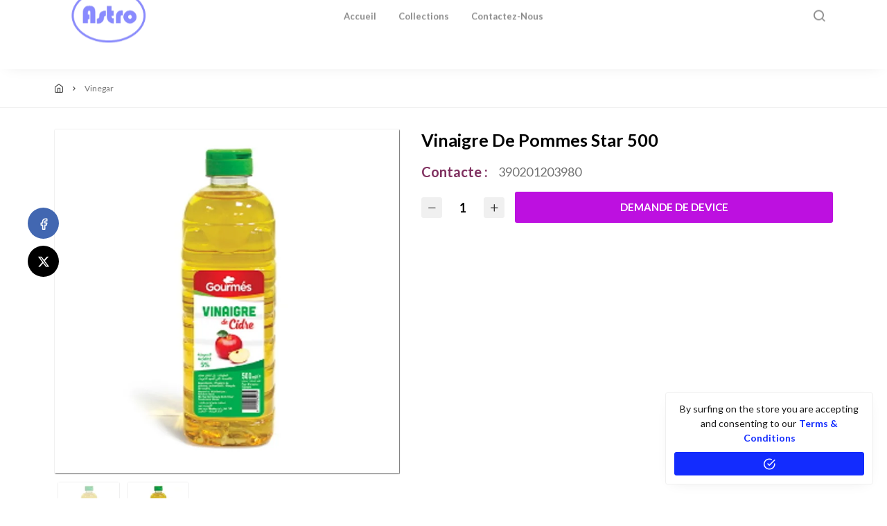

--- FILE ---
content_type: text/html; charset=UTF-8
request_url: https://one-jour.youcan.store/products/pommes-star
body_size: 8633
content:
<!DOCTYPE html>
<html dir="ltr" lang="en">
<head>
    <meta charset="utf-8">
    <meta http-equiv="X-UA-Compatible" content="IE=edge">
    <meta name="viewport" content="width=device-width, initial-scale=1" />
    <meta name="theme-color" content="#FFF" />
    <meta name="msapplication-navbutton-color" content="#FFF" />
    <meta name="apple-mobile-web-app-capable" content="yes" />
    <meta name="apple-mobile-web-app-status-bar-style" content="black-translucent" />
    <meta name="format-detection" content="telephone=no" />
    <meta name="csrf-token" content="cW7rlQquvjJsw46dbUeTbX76SrdO2Qu2vM5oYZj6">
    <title>Vinaigre De Pommes Star 500</title>
<meta property="product:brand" content="Astro">
<meta property="product:availability" content="in stock">
<meta property="product:condition" content="new">
<meta property="product:price:amount" content="20">
<meta property="product:price:currency" content="USD">
<meta property="product:sale_price:currency" content="USD">
<meta property="product:sale_price:amount" content="10">
<meta property="product:retailer_item_id" content="c86b98e1-ddff-446d-82ef-a546e5a62ac8">
<meta property="og:title" content="Vinaigre De Pommes Star 500">
<meta property="og:url" content="https://one-jour.youcan.store/products/pommes-star">
<meta property="og:price:amount" content="10">
<meta property="og:price:currency" content="USD">
<meta property="og:image" content="https://cdn.youcan.shop/stores/b78c6b09ca6292d6c3e257d3ba2a7496/products/G7W4jNKSyScKU04HZImUhKXDmCgVTMPNpV1rePL4.jpeg">
<meta property="og:image" content="https://cdn.youcan.shop/stores/b78c6b09ca6292d6c3e257d3ba2a7496/products/FDeKEK1MUIWmL5EdmEMlok06bKL1GmEljyAZ7q0g.jpeg">

<meta name="twitter:title" content="Vinaigre De Pommes Star 500">
<meta name="twitter:description" content="">
<meta name="twitter:image0" content="https://cdn.youcan.shop/stores/b78c6b09ca6292d6c3e257d3ba2a7496/products/G7W4jNKSyScKU04HZImUhKXDmCgVTMPNpV1rePL4.jpeg">
<meta name="twitter:image1" content="https://cdn.youcan.shop/stores/b78c6b09ca6292d6c3e257d3ba2a7496/products/FDeKEK1MUIWmL5EdmEMlok06bKL1GmEljyAZ7q0g.jpeg">
<script type="application/ld+json">{"@context":"https://schema.org","@type":"WebPage","name":"Vinaigre De Pommes Star 500","image":["https://cdn.youcan.shop/stores/b78c6b09ca6292d6c3e257d3ba2a7496/products/G7W4jNKSyScKU04HZImUhKXDmCgVTMPNpV1rePL4.jpeg","https://cdn.youcan.shop/stores/b78c6b09ca6292d6c3e257d3ba2a7496/products/FDeKEK1MUIWmL5EdmEMlok06bKL1GmEljyAZ7q0g.jpeg"]}</script>
            <link rel="icon" type="image/png" href="https://cdn.youcan.shop/stores/b78c6b09ca6292d6c3e257d3ba2a7496/others/uvURh99ZemsQGHmsRL9s2mSWNpyEfXPVnUyHw5SO.png" />
        <style>
  :root {
                --primary-color: #132CFEFF;
                --light-primary-color: #132CFEFF;
                --dark-primary-color: #D0021B;
                --secondary-color: #DEC435;
                --body-background-color: #FFFFFF;
                --success-color: #00C853;
                --info-color: #40C4FF;
                --warning-color: #FFAB00;
                --danger-color: #F44336;
        }
</style>
    <link href="https://static4.youcan.shop/store-front/css/app.css?id=09abe8982d8f87593ee1aeab47a49c47" rel="stylesheet">
    <script async type="03a6f47bd950867201ebf117-text/javascript">
  (async () => {
    const now = new Date();
    now.setTime(now.getTime() + 1 * 3600 * 1000);

    const urls = [new URL('https://youcan.shop'), new URL(window.location)];
    let visitorId = '_unidentified_';

    try {
      const fpLib = await import('https://static4.youcan.shop/store-front/js/ycfp.js?id=8466e8c2b76dc8925a7bc6502f24f5e8');
      const fp = await fpLib.load();
      const res = await fp.get();
      visitorId = res.visitorId || '_unidentified_';
    } catch (error) {
    }

    urls.forEach(u => {
      document.cookie = `_ycfp=${visitorId}; expires=${now.toUTCString()}; path=/; domain=${u.hostname};`;
    });
  })();
</script>

    <style>
  .desktop-bar .container {
    animation: movedown 1s linear 1;
    animation-delay: 1s;
    animation-fill-mode: forwards;
  }
  .desktop-image {
    animation: moveleft 1s linear 1;
    animation-delay: 1s;
    animation-fill-mode: forwards;
  }
  .preview img {
    animation: moveImg 1s linear 1;
    animation-delay: 4s;
    animation-fill-mode: forwards;
  }
  @keyframes movedown {
    from {
      transform: translateY(-50px);
      opacity: 0;
    }
    to {
      transform: translateY(0);
      opacity: 1;
    }
  }
  @keyframes moveleft {
    from {
      transform: translateX(-100px);
    }
    to {
      transform: translateX(0);
    }
  }
  @keyframes moveImg {
    from {
      transform: translateX(-100px);
    }
    to {
      transform: translateX(0);
    }
  }
  /*.page-wrapper {*/
  /*  background-image: url("https://i.ibb.co/BcFFrS7/12-futuristic-transition-masks-Abstract-motion-graphics-and-animated-background-with-white-and-black.jpg");*/
  /*  background-repeat: no-repeat;*/
  /*  background-size: cover;*/
  /*  background-attachment: fixed;*/
  /*}*/
   p {
     margin-bottom: 0;
   }
   .product-actions {
     display: none;
   }
   [dir] .search-form {
     background-color: transparent;
   }
   .single-product .single-price span.after {
     color: #132CFEFF;
   }
   .single-price .before {
     text-decoration: none;
   }
   .single-price .after {
     font-size: 20px;
   }
</style>
<!-- Snap Pixel Code -->
<script type="03a6f47bd950867201ebf117-text/javascript">
(function(e,t,n){if(e.snaptr)return;var a=e.snaptr=function()
{a.handleRequest?a.handleRequest.apply(a,arguments):a.queue.push(arguments)};
a.queue=[];var s='script';r=t.createElement(s);r.async=!0;
r.src=n;var u=t.getElementsByTagName(s)[0];
u.parentNode.insertBefore(r,u);})(window,document,
'https://sc-static.net/scevent.min.js');

snaptr('init', '227da6d3-fd34-4886-b32e-632edaa220d4', {
'user_email': '__INSERT_USER_EMAIL__'
});

snaptr('track', 'PAGE_VIEW');

</script>
<!-- End Snap Pixel Code -->
<!-- Facebook Pixel Code -->
<script type="03a6f47bd950867201ebf117-text/javascript">
  !function(f,b,e,v,n,t,s)
  {if(f.fbq)return;n=f.fbq=function(){n.callMethod?
  n.callMethod.apply(n,arguments):n.queue.push(arguments)};
  if(!f._fbq)f._fbq=n;n.push=n;n.loaded=!0;n.version='2.0';
  n.queue=[];t=b.createElement(e);t.async=!0;
  t.src=v;s=b.getElementsByTagName(e)[0];
  s.parentNode.insertBefore(t,s)}(window, document,'script',
  'https://connect.facebook.net/en_US/fbevents.js');
  fbq('init', '254949469356074');
  fbq('track', 'PageView');
</script>
<noscript><img height="1" width="1" style="display:none"
  src="https://www.facebook.com/tr?id=254949469356074&ev=PageView&noscript=1"
/></noscript>

<style>
  #app + div span {
    display: none;
  }
  .product-item .product-details .product-info .product-price {
    visibility: hidden;
  }
</style>


<!-- End Facebook Pixel Code -->
    <script type="03a6f47bd950867201ebf117-text/javascript">
  !function (f, b, e, v, n, t, s) {
    if (f.fbq) return;
    n = f.fbq = function () {
        n.callMethod ?
            n.callMethod.apply(n, arguments) : n.queue.push(arguments)
    };
    if (!f._fbq) f._fbq = n;
    n.push = n;
    n.loaded = !0;
    n.version = '2.0';
    n.queue = [];
    t = b.createElement(e);
    t.async = !0;
    t.src = v;
    s = b.getElementsByTagName(e)[0];
    s.parentNode.insertBefore(t, s)
  }(window, document, 'script', 'https://connect.facebook.net/en_US/fbevents.js');
    fbq('init', '254949469356074');
    fbq('track', 'PageView');
</script>
  
      <script type="03a6f47bd950867201ebf117-text/javascript">
  (function(e,t,n){if(e.snaptr)return;var a=e.snaptr=function()
  {a.handleRequest?a.handleRequest.apply(a,arguments):a.queue.push(arguments)};
  a.queue=[];var s='script';r=t.createElement(s);r.async=!0;
  r.src=n;var u=t.getElementsByTagName(s)[0];
  u.parentNode.insertBefore(r,u);})(window,document,
  'https://sc-static.net/scevent.min.js');

        snaptr('init', '227da6d3-fd34-4886-b32e-632edaa220d4');
    snaptr('track', 'PAGE_VIEW');
</script>
  
  
        <style>.single-product {padding-top: 30px;padding-bottom: 30px;background-color: #ffffff;color: #000000;}.single-product .single-visitors, .single-product .single-description, .single-product .single-quantity {color: #000000;}.single-product .more, .single-product .single-description a {color: #803160;}.single-product .single-title {color: #FFFFFFFF;}.single-product .single-price span.before {color: #747474;}.single-product .single-price span.after {color: #803160;}.single-product .single-submit {color: #000000FF;background-color: #BD10E0FF;border-color: transparent;}.single-product .single-submit:hover {color: #ffffff;background-color: #ff0000;border-color: transparent;}.single-product .add-to-cart-section .quantity-handler {color: #333333;background-color: #f0f0f0;border-color: #f0f0f0;}.single-product .add-to-cart-section .quantity-handler:hover {color: #333333;background-color: #f0f0f0;border-color: f0f0f0;}.single-product .single-visitors b {background-color: #BD10E0FF;}.single-product .textual-button [type=radio]:checked + label {background-color: #BD10E0FF;border-color: #BD10E0FF;}.single-product .single-progress span {background: repeating-linear-gradient(-45deg, #BD10E0FF, #BD10E0FF 7px, #BD10E0FF 1px, #BD10E0FF 8px);}.single-product .color-based-buttons.selected::after, .single-product .image-based-buttons.selected::after {border-color: #BD10E0FF}</style>
</head>
			<link rel="preload" href="https://cdn.youcan.shop/stores/b78c6b09ca6292d6c3e257d3ba2a7496/products/G7W4jNKSyScKU04HZImUhKXDmCgVTMPNpV1rePL4.jpeg" as="image">
	<body>
  <div id="app">
    <cart-side-summary :initial-cart="{&quot;sub_total&quot;:0,&quot;count&quot;:0,&quot;one_page_checkout&quot;:false,&quot;created_at&quot;:&quot;2026-01-01T22:35:17.532716Z&quot;,&quot;items&quot;:{&quot;data&quot;:[]}}"></cart-side-summary>
    <!-- App header -->
          <div id="header-wrapper" class="header-wrapper notice-down-mobile notice-down-desktop" >
    <div class="header-container">
        <header
      class="app-header"
      :class="{'search-active': showSearch, 'navigation-active': showNavigation}"
      id="app-header">
      <div class="main-bar desktop-bar" style="background-color: #00000000;border-bottom: 1px solid #00000000;">
  <div class="container">
          <div class="header-center">
                  <div class="header-element">
      <ul class="list-unstyled header-list">
                              <li>
              <a href="/" style="color:#000000">
                Accueil
              </a>
            </li>
                      <li>
              <a href="/pages/collections" style="color:#000000">
                Collections
              </a>
            </li>
                      <li>
              <a href="/pages/contact-us" style="color:#000000">
                Contactez-nous
              </a>
            </li>
                        </ul>
    </div>
                  </div>
              <div class="header-left">
                  <div class="header-element">
      <a class="header-brand" href="https://one-jour.youcan.store">
      <img src="https://cdn.youcan.shop/stores/b78c6b09ca6292d6c3e257d3ba2a7496/others/oYK77wBKYTOtDFSzxR0mxligDLnJ4a1CAi5AIN8T.png " alt="Astro"/>
  </a>
    </div>
                  </div>
              <div class="header-right">
                  <div class="header-element">
      <a class="header-switcher" href="javascript:void(0)" role="button" @click="toggleSearch()">
        <i class="yc yc-search" style="color:#000000"></i>
      </a>
    </div>
                  </div>
      </div>
</div>
      <div class="main-bar mobile-bar" style="background-color: #ffffff;border-bottom: none;">
  <div class="container">
          <div class="header-center">
                  <div class="header-element">
      <a class="header-brand" href="https://one-jour.youcan.store">
      <img src="https://cdn.youcan.shop/stores/b78c6b09ca6292d6c3e257d3ba2a7496/others/oYK77wBKYTOtDFSzxR0mxligDLnJ4a1CAi5AIN8T.png " alt="Astro"/>
  </a>
    </div>
                  </div>
              <div class="header-left">
                  <div class="header-element">
      <button class="header-switcher" @click="toggleNavigation()" aria-label="Menu">
        <i class="yc yc-menu" style="color:#000000"></i>
      </button>
    </div>
                  </div>
              <div class="header-right">
                  <div class="header-element">
      <button class="header-switcher" @click="toggleSearch()" aria-label="search">
        <i class="yc yc-search" style="color:#000000"></i>
      </button>
    </div>
                  </div>
      </div>
</div>
      <div v-if="showNavigation" class="overlay" @click="toggleNavigation()"></div>
<nav class="side-navigation">
  <a class="navigation-brand" href="https://one-jour.youcan.store">
      <img src="https://cdn.youcan.shop/stores/b78c6b09ca6292d6c3e257d3ba2a7496/others/oYK77wBKYTOtDFSzxR0mxligDLnJ4a1CAi5AIN8T.png " alt="Astro"/>
  </a>
  <form class="navigation-search" action="https://one-jour.youcan.store/search">
    <div class="search-input">
      <input type="search" placeholder="Search product" required name="q">
      <button type="submit" aria-label="search">
        <i class="yc yc-search"></i>
      </button>
    </div>
  </form>
  <ul class="list-unstyled navigation-list">
                  <li>
          <a href="/">Accueil</a>
        </li>
              <li>
          <a href="/pages/collections">Collections</a>
        </li>
              <li>
          <a href="/pages/contact-us">Contactez-nous</a>
        </li>
            </ul>
  </nav>
      <form class="search-form" method="GET" action="https://one-jour.youcan.store/search">
		<div class="container">
			<div class="search-select">
				<select title="collections" name="collection">
					<option value="" selected>All Collections</option>
											<option value="28f867b6-de3f-46b1-a0cc-8988bba2c53a" >Chocolate</option>
											<option value="e9a686ae-502b-4d61-af90-1536ab7fdf2b" >Tea</option>
											<option value="49bd3bce-2f51-4d1b-9fcb-b687ae0f95d0" >Coffe</option>
											<option value="c9097025-f78f-4c1e-8fee-85628081da18" >vinegar</option>
											<option value="9dda71be-9e85-4290-974d-cebdbd1351ae" >Oils</option>
											<option value="16ae6d67-4ab8-4370-94ff-5e78dc0c8212" >Preserved Food</option>
											<option value="0daa9ff2-82d5-4124-ad21-16558d0e4a32" >Cream</option>
											<option value="84463932-7f57-4377-87f7-0ffd0054ffd6" >Sauce</option>
											<option value="375b8f97-2b22-4f0d-9f7a-8423798d9fcd" >Cheese</option>
									</select>
			</div>
			<div class="search-input">
				<input type="hidden" name="limit" value="12">
				<input type="search" placeholder="Search product" required name="q" value="">
				<button class="search-submit" type="submit">
					<i class="yc yc-search"></i>
				</button>
			</div>
		</div>
	</form>
    </header>
    <div class="breadcrumb">
    <div class="container">
      <ul class="list-unstyled breadcrumb-list">
                <li>
                      <a href="/">
              /
            </a>
                  </li>
                <li>
                      <span>vinegar</span>
                  </li>
              </ul>
    </div>
  </div>
  </div>
</div>
        <!-- Toast messages -->
<flash></flash>
    <!-- App content -->
    <main class="page-wrapper">
      	<div class="single-product">
		<product-show
			:product="{&quot;id&quot;:&quot;c86b98e1-ddff-446d-82ef-a546e5a62ac8&quot;,&quot;name&quot;:&quot;Vinaigre De Pommes Star 500&quot;,&quot;slug&quot;:&quot;pommes-star&quot;,&quot;public_url&quot;:&quot;https:\/\/one-jour.youcan.store\/products\/pommes-star&quot;,&quot;thumbnail&quot;:&quot;https:\/\/cdn.youcan.shop\/stores\/b78c6b09ca6292d6c3e257d3ba2a7496\/products\/G7W4jNKSyScKU04HZImUhKXDmCgVTMPNpV1rePL4_md.jpeg&quot;,&quot;description&quot;:null,&quot;price&quot;:10,&quot;compare_at_price&quot;:20,&quot;has_variants&quot;:false,&quot;variants_count&quot;:1,&quot;variant_options&quot;:[],&quot;track_inventory&quot;:false,&quot;you_save_amount&quot;:10,&quot;meta&quot;:{&quot;title&quot;:&quot;Vinaigre De Pommes Star 500&quot;,&quot;description&quot;:&quot;&quot;,&quot;images&quot;:[]},&quot;created_at&quot;:&quot;2021-12-27T21:38:54+00:00&quot;,&quot;has_related_products&quot;:true,&quot;related_products&quot;:[&quot;8c244a11-ec65-4fb0-89ee-bd9bb4ba0142&quot;,&quot;e283fc0d-b9cc-4ce9-a0ca-421fa4321e79&quot;,&quot;3cd642f2-c967-4957-a60e-f06912cef647&quot;],&quot;product_settings&quot;:{&quot;enable_reviews&quot;:false,&quot;skip_to_checkout&quot;:false,&quot;sticky_on_mobile&quot;:false,&quot;sticky_on_desktop&quot;:false,&quot;read_more&quot;:false,&quot;enable_facebook_share&quot;:true,&quot;enable_twitter_share&quot;:true,&quot;enable_whatssap_share&quot;:true,&quot;enable_product_quantity_selector&quot;:true,&quot;related_products_section&quot;:true,&quot;direct_add_to_cart&quot;:false,&quot;cart_text&quot;:&quot;Ajouter au panier&quot;,&quot;sections&quot;:[{&quot;key&quot;:&quot;title&quot;,&quot;name&quot;:&quot;Title&quot;,&quot;show&quot;:true},{&quot;key&quot;:&quot;preview&quot;,&quot;name&quot;:&quot;Product image&quot;,&quot;show&quot;:true},{&quot;key&quot;:&quot;price&quot;,&quot;name&quot;:&quot;Price&quot;,&quot;show&quot;:true},{&quot;key&quot;:&quot;variants&quot;,&quot;name&quot;:&quot;Variants&quot;,&quot;show&quot;:true},{&quot;key&quot;:&quot;express-checkout&quot;,&quot;show&quot;:false},{&quot;key&quot;:&quot;add_to_cart&quot;,&quot;name&quot;:&quot;Add To cart + Qty + variants&quot;,&quot;show&quot;:true},{&quot;key&quot;:&quot;scarcity&quot;,&quot;name&quot;:&quot;Scarcity&quot;,&quot;show&quot;:false},{&quot;key&quot;:&quot;visitors&quot;,&quot;name&quot;:&quot;Visitors&quot;,&quot;show&quot;:false},{&quot;key&quot;:&quot;countdown&quot;,&quot;name&quot;:&quot;Countdown&quot;,&quot;show&quot;:false},{&quot;key&quot;:&quot;description&quot;,&quot;name&quot;:&quot;Description&quot;,&quot;show&quot;:true}],&quot;visitors&quot;:{&quot;max&quot;:10,&quot;min&quot;:5},&quot;fakeStock&quot;:{&quot;max&quot;:10,&quot;min&quot;:5},&quot;time&quot;:{&quot;days&quot;:0,&quot;hours&quot;:1,&quot;minutes&quot;:0,&quot;seconds&quot;:0},&quot;style&quot;:{&quot;padding&quot;:{&quot;top&quot;:30,&quot;bottom&quot;:30},&quot;background&quot;:{&quot;color&quot;:&quot;#ffffff&quot;},&quot;text&quot;:{&quot;color&quot;:&quot;#000000&quot;},&quot;link&quot;:{&quot;color&quot;:&quot;#803160&quot;},&quot;title&quot;:{&quot;color&quot;:&quot;#FFFFFFFF&quot;},&quot;price&quot;:{&quot;before&quot;:{&quot;color&quot;:&quot;#747474&quot;},&quot;after&quot;:{&quot;color&quot;:&quot;#803160&quot;}},&quot;addToCart&quot;:{&quot;text&quot;:{&quot;color&quot;:&quot;#000000FF&quot;},&quot;background&quot;:{&quot;color&quot;:&quot;#BD10E0FF&quot;},&quot;border&quot;:{&quot;color&quot;:&quot;transparent&quot;},&quot;hover&quot;:{&quot;text&quot;:{&quot;color&quot;:&quot;#ffffff&quot;},&quot;background&quot;:{&quot;color&quot;:&quot;#ff0000&quot;},&quot;border&quot;:{&quot;color&quot;:&quot;transparent&quot;}}},&quot;quantityButtons&quot;:{&quot;text&quot;:{&quot;color&quot;:&quot;#333333&quot;},&quot;background&quot;:{&quot;color&quot;:&quot;#f0f0f0&quot;},&quot;border&quot;:{&quot;color&quot;:&quot;#f0f0f0&quot;},&quot;hover&quot;:{&quot;text&quot;:{&quot;color&quot;:&quot;#333333&quot;},&quot;background&quot;:{&quot;color&quot;:&quot;#f0f0f0&quot;},&quot;border&quot;:{&quot;color&quot;:&quot;f0f0f0&quot;}}},&quot;primary&quot;:{&quot;color&quot;:&quot;#BD10E0FF&quot;},&quot;secondary&quot;:{&quot;color&quot;:&quot;#BD10E0FF&quot;},&quot;option&quot;:{&quot;border&quot;:{&quot;color&quot;:&quot;#BD10E0FF&quot;}}},&quot;cart_safe_badges&quot;:null,&quot;enabled&quot;:true,&quot;one_page_checkout&quot;:true},&quot;images&quot;:[{&quot;id&quot;:&quot;b1acb56d-b986-48c2-9ea3-013db09d0e11&quot;,&quot;name&quot;:&quot;stores\/b78c6b09ca6292d6c3e257d3ba2a7496\/products\/G7W4jNKSyScKU04HZImUhKXDmCgVTMPNpV1rePL4.jpeg&quot;,&quot;type&quot;:1,&quot;url&quot;:&quot;https:\/\/cdn.youcan.shop\/stores\/b78c6b09ca6292d6c3e257d3ba2a7496\/products\/G7W4jNKSyScKU04HZImUhKXDmCgVTMPNpV1rePL4.jpeg&quot;,&quot;order&quot;:1,&quot;variations&quot;:{&quot;original&quot;:&quot;https:\/\/cdn.youcan.shop\/stores\/b78c6b09ca6292d6c3e257d3ba2a7496\/products\/G7W4jNKSyScKU04HZImUhKXDmCgVTMPNpV1rePL4.jpeg&quot;,&quot;sm&quot;:&quot;https:\/\/cdn.youcan.shop\/stores\/b78c6b09ca6292d6c3e257d3ba2a7496\/products\/G7W4jNKSyScKU04HZImUhKXDmCgVTMPNpV1rePL4_sm.jpeg&quot;,&quot;md&quot;:&quot;https:\/\/cdn.youcan.shop\/stores\/b78c6b09ca6292d6c3e257d3ba2a7496\/products\/G7W4jNKSyScKU04HZImUhKXDmCgVTMPNpV1rePL4_md.jpeg&quot;,&quot;lg&quot;:&quot;https:\/\/cdn.youcan.shop\/stores\/b78c6b09ca6292d6c3e257d3ba2a7496\/products\/G7W4jNKSyScKU04HZImUhKXDmCgVTMPNpV1rePL4_lg.jpeg&quot;}},{&quot;id&quot;:&quot;5333bb5e-39ca-4657-af9b-6fcd5c1ddb5f&quot;,&quot;name&quot;:&quot;stores\/b78c6b09ca6292d6c3e257d3ba2a7496\/products\/FDeKEK1MUIWmL5EdmEMlok06bKL1GmEljyAZ7q0g.jpeg&quot;,&quot;type&quot;:1,&quot;url&quot;:&quot;https:\/\/cdn.youcan.shop\/stores\/b78c6b09ca6292d6c3e257d3ba2a7496\/products\/FDeKEK1MUIWmL5EdmEMlok06bKL1GmEljyAZ7q0g.jpeg&quot;,&quot;order&quot;:2,&quot;variations&quot;:{&quot;original&quot;:&quot;https:\/\/cdn.youcan.shop\/stores\/b78c6b09ca6292d6c3e257d3ba2a7496\/products\/FDeKEK1MUIWmL5EdmEMlok06bKL1GmEljyAZ7q0g.jpeg&quot;,&quot;sm&quot;:&quot;https:\/\/cdn.youcan.shop\/stores\/b78c6b09ca6292d6c3e257d3ba2a7496\/products\/FDeKEK1MUIWmL5EdmEMlok06bKL1GmEljyAZ7q0g_sm.jpeg&quot;,&quot;md&quot;:&quot;https:\/\/cdn.youcan.shop\/stores\/b78c6b09ca6292d6c3e257d3ba2a7496\/products\/FDeKEK1MUIWmL5EdmEMlok06bKL1GmEljyAZ7q0g_md.jpeg&quot;,&quot;lg&quot;:&quot;https:\/\/cdn.youcan.shop\/stores\/b78c6b09ca6292d6c3e257d3ba2a7496\/products\/FDeKEK1MUIWmL5EdmEMlok06bKL1GmEljyAZ7q0g_lg.jpeg&quot;}}],&quot;variants&quot;:[{&quot;id&quot;:&quot;0f8d9d7c-13ab-44e9-85dd-6a829f790b10&quot;,&quot;product_id&quot;:&quot;c86b98e1-ddff-446d-82ef-a546e5a62ac8&quot;,&quot;variations&quot;:{&quot;default&quot;:&quot;default&quot;},&quot;options&quot;:[&quot;default&quot;],&quot;values&quot;:[&quot;default&quot;],&quot;price&quot;:10,&quot;compare_at_price&quot;:20,&quot;weight&quot;:0,&quot;sku&quot;:null,&quot;inventory&quot;:0,&quot;is_default&quot;:false,&quot;image&quot;:{&quot;name&quot;:null,&quot;url&quot;:null}}],&quot;categories&quot;:[{&quot;name&quot;:&quot;vinegar&quot;,&quot;image&quot;:&quot;stores\/b78c6b09ca6292d6c3e257d3ba2a7496\/categories\/rN0zFkTdOMMC0wBSx2n7rwNyRzjUELG4fZZlQKSO.jpeg&quot;,&quot;slug&quot;:&quot;vinegar&quot;,&quot;show_on_collection&quot;:true,&quot;public_url&quot;:null,&quot;description&quot;:null,&quot;has_parent&quot;:false,&quot;parent_id&quot;:null,&quot;is_default&quot;:false,&quot;images&quot;:{&quot;original&quot;:&quot;https:\/\/cdn.youcan.shop\/stores\/b78c6b09ca6292d6c3e257d3ba2a7496\/categories\/rN0zFkTdOMMC0wBSx2n7rwNyRzjUELG4fZZlQKSO.jpeg&quot;,&quot;sm&quot;:&quot;https:\/\/cdn.youcan.shop\/stores\/b78c6b09ca6292d6c3e257d3ba2a7496\/categories\/rN0zFkTdOMMC0wBSx2n7rwNyRzjUELG4fZZlQKSO_sm.jpeg&quot;,&quot;md&quot;:&quot;https:\/\/cdn.youcan.shop\/stores\/b78c6b09ca6292d6c3e257d3ba2a7496\/categories\/rN0zFkTdOMMC0wBSx2n7rwNyRzjUELG4fZZlQKSO_md.jpeg&quot;,&quot;lg&quot;:&quot;https:\/\/cdn.youcan.shop\/stores\/b78c6b09ca6292d6c3e257d3ba2a7496\/categories\/rN0zFkTdOMMC0wBSx2n7rwNyRzjUELG4fZZlQKSO_lg.jpeg&quot;},&quot;meta&quot;:{&quot;title&quot;:&quot;vinegar&quot;,&quot;description&quot;:null,&quot;images&quot;:[],&quot;images_urls&quot;:[]}}]}"
			:sections="[&quot;title&quot;,&quot;preview&quot;,&quot;price&quot;,&quot;variants&quot;,&quot;add_to_cart&quot;,&quot;description&quot;]"
			:product-settings="{&quot;enable_reviews&quot;:false,&quot;skip_to_checkout&quot;:false,&quot;sticky_on_mobile&quot;:false,&quot;sticky_on_desktop&quot;:false,&quot;read_more&quot;:false,&quot;enable_facebook_share&quot;:true,&quot;enable_twitter_share&quot;:true,&quot;enable_whatssap_share&quot;:true,&quot;enable_product_quantity_selector&quot;:true,&quot;related_products_section&quot;:true,&quot;direct_add_to_cart&quot;:false,&quot;cart_text&quot;:&quot;Ajouter au panier&quot;,&quot;sections&quot;:[{&quot;key&quot;:&quot;title&quot;,&quot;name&quot;:&quot;Title&quot;,&quot;show&quot;:true},{&quot;key&quot;:&quot;preview&quot;,&quot;name&quot;:&quot;Product image&quot;,&quot;show&quot;:true},{&quot;key&quot;:&quot;price&quot;,&quot;name&quot;:&quot;Price&quot;,&quot;show&quot;:true},{&quot;key&quot;:&quot;variants&quot;,&quot;name&quot;:&quot;Variants&quot;,&quot;show&quot;:true},{&quot;key&quot;:&quot;express-checkout&quot;,&quot;show&quot;:false},{&quot;key&quot;:&quot;add_to_cart&quot;,&quot;name&quot;:&quot;Add To cart + Qty + variants&quot;,&quot;show&quot;:true},{&quot;key&quot;:&quot;scarcity&quot;,&quot;name&quot;:&quot;Scarcity&quot;,&quot;show&quot;:false},{&quot;key&quot;:&quot;visitors&quot;,&quot;name&quot;:&quot;Visitors&quot;,&quot;show&quot;:false},{&quot;key&quot;:&quot;countdown&quot;,&quot;name&quot;:&quot;Countdown&quot;,&quot;show&quot;:false},{&quot;key&quot;:&quot;description&quot;,&quot;name&quot;:&quot;Description&quot;,&quot;show&quot;:true}],&quot;visitors&quot;:{&quot;max&quot;:10,&quot;min&quot;:5},&quot;time&quot;:{&quot;days&quot;:0,&quot;hours&quot;:1,&quot;minutes&quot;:0,&quot;seconds&quot;:0},&quot;style&quot;:{&quot;padding&quot;:{&quot;top&quot;:30,&quot;bottom&quot;:30},&quot;background&quot;:{&quot;color&quot;:&quot;#ffffff&quot;},&quot;text&quot;:{&quot;color&quot;:&quot;#000000&quot;},&quot;link&quot;:{&quot;color&quot;:&quot;#803160&quot;},&quot;title&quot;:{&quot;color&quot;:&quot;#FFFFFFFF&quot;},&quot;price&quot;:{&quot;before&quot;:{&quot;color&quot;:&quot;#747474&quot;},&quot;after&quot;:{&quot;color&quot;:&quot;#803160&quot;}},&quot;addToCart&quot;:{&quot;text&quot;:{&quot;color&quot;:&quot;#000000FF&quot;},&quot;background&quot;:{&quot;color&quot;:&quot;#BD10E0FF&quot;},&quot;border&quot;:{&quot;color&quot;:&quot;transparent&quot;},&quot;hover&quot;:{&quot;text&quot;:{&quot;color&quot;:&quot;#ffffff&quot;},&quot;background&quot;:{&quot;color&quot;:&quot;#ff0000&quot;},&quot;border&quot;:{&quot;color&quot;:&quot;transparent&quot;}}},&quot;quantityButtons&quot;:{&quot;text&quot;:{&quot;color&quot;:&quot;#333333&quot;},&quot;background&quot;:{&quot;color&quot;:&quot;#f0f0f0&quot;},&quot;border&quot;:{&quot;color&quot;:&quot;#f0f0f0&quot;},&quot;hover&quot;:{&quot;text&quot;:{&quot;color&quot;:&quot;#333333&quot;},&quot;background&quot;:{&quot;color&quot;:&quot;#f0f0f0&quot;},&quot;border&quot;:{&quot;color&quot;:&quot;f0f0f0&quot;}}},&quot;primary&quot;:{&quot;color&quot;:&quot;#BD10E0FF&quot;},&quot;secondary&quot;:{&quot;color&quot;:&quot;#BD10E0FF&quot;},&quot;option&quot;:{&quot;border&quot;:{&quot;color&quot;:&quot;#BD10E0FF&quot;}}},&quot;cart_safe_badges&quot;:null,&quot;enabled&quot;:true,&quot;one_page_checkout&quot;:true,&quot;customStock&quot;:{&quot;max&quot;:10,&quot;min&quot;:5}}"
			:reviews="{&quot;data&quot;:[],&quot;meta&quot;:{&quot;pagination&quot;:{&quot;total&quot;:0,&quot;count&quot;:0,&quot;per_page&quot;:10,&quot;current_page&quot;:1,&quot;total_pages&quot;:1,&quot;links&quot;:{}}}}"
      :is-preview="false"
			:customer-country-code="&quot;US&quot;"
      			 view-content-event-id="one-jourF1sS4MGRlJuE9mXNO9O4P5j98Ro"         >
    </product-show>
    			<section id="related-products" class="section section-related hide">
				<div class="container">
					<div class="app-heading">
						<h3 class="heading-primary">Related products</h3>
						<p class="heading-description">Find everything you want</p>
					</div>
					<div class="products-grid">
													<div class="product-item" >
		<a class="product-thumbnail lazy" href="https://one-jour.youcan.store/products/balsamique" aria-label="Vinaigre Balsamique 500ml">
        <img data-src="https://cdn.youcan.shop/stores/b78c6b09ca6292d6c3e257d3ba2a7496/products/0xWlFulpKNdXkcNOVfvCmWM8yDO1POIm1OnpMa0Y_md.jpeg"
             alt="Vinaigre Balsamique 500ml"
             class=""
        >
    </a>
    <div class="product-details">
        <div class="product-info">
            <h3 class="product-title">
                <a href="https://one-jour.youcan.store/products/balsamique">Vinaigre Balsamique 500ml</a>
            </h3>
            <div class="product-price">
                                                    <span class="currency-value before">
                                                    <span class="value">20.00</span><span class="currency">&nbsp;$</span>
                                            </span>
                                <span class="currency-value after">
                                            <span class="value">10.00</span><span class="currency">&nbsp;$</span>
                                    </span>
            </div>
        </div>
        <div class="product-actions">
                      <a class="button small-button secondary-button" href="https://one-jour.youcan.store/products/balsamique">
              Buy it now
            </a>
                  </div>
    </div>
</div>
													<div class="product-item" >
		<a class="product-thumbnail lazy" href="https://one-jour.youcan.store/products/blanc-gourmes" aria-label="Vinaigre Blanc Gourmes 500ml">
        <img data-src="https://cdn.youcan.shop/stores/b78c6b09ca6292d6c3e257d3ba2a7496/products/5oAknnHGrqMgneGktplYU6i30njXBWMXT7i9jfMe_md.jpeg"
             alt="Vinaigre Blanc Gourmes 500ml"
             class=""
        >
    </a>
    <div class="product-details">
        <div class="product-info">
            <h3 class="product-title">
                <a href="https://one-jour.youcan.store/products/blanc-gourmes">Vinaigre Blanc Gourmes 500ml</a>
            </h3>
            <div class="product-price">
                                                    <span class="currency-value before">
                                                    <span class="value">20.00</span><span class="currency">&nbsp;$</span>
                                            </span>
                                <span class="currency-value after">
                                            <span class="value">10.00</span><span class="currency">&nbsp;$</span>
                                    </span>
            </div>
        </div>
        <div class="product-actions">
                      <a class="button small-button secondary-button" href="https://one-jour.youcan.store/products/blanc-gourmes">
              Buy it now
            </a>
                  </div>
    </div>
</div>
													<div class="product-item" >
		<a class="product-thumbnail lazy" href="https://one-jour.youcan.store/products/blanc-star" aria-label="Vinaigre Blanc Star 500">
        <img data-src="https://cdn.youcan.shop/stores/b78c6b09ca6292d6c3e257d3ba2a7496/products/R74fDCrWaxTMVeft5Ai6grWEEoZXv7zhGWODzfQ5_md.png"
             alt="Vinaigre Blanc Star 500"
             class=""
        >
    </a>
    <div class="product-details">
        <div class="product-info">
            <h3 class="product-title">
                <a href="https://one-jour.youcan.store/products/blanc-star">Vinaigre Blanc Star 500</a>
            </h3>
            <div class="product-price">
                                                    <span class="currency-value before">
                                                    <span class="value">20.00</span><span class="currency">&nbsp;$</span>
                                            </span>
                                <span class="currency-value after">
                                            <span class="value">10.00</span><span class="currency">&nbsp;$</span>
                                    </span>
            </div>
        </div>
        <div class="product-actions">
                      <a class="button small-button secondary-button" href="https://one-jour.youcan.store/products/blanc-star">
              Buy it now
            </a>
                  </div>
    </div>
</div>
											</div>
				</div>
			</section>
			</div>
    </main>
    <!-- App footer -->
          <footer class="footer " style="background-color: #fefefe;color: #000000;border-top: 1px solid #f0f0f0;">
  <div class="container">
          <div class="footer-brand">
        <a class="" href="https://one-jour.youcan.store">
      <img src="https://cdn.youcan.shop/stores/b78c6b09ca6292d6c3e257d3ba2a7496/others/oYK77wBKYTOtDFSzxR0mxligDLnJ4a1CAi5AIN8T.png " alt="Astro"/>
  </a>
      </div>
      <div class="footer-body">
        <div class="is-grid grid-3">
                                    <div class="footer-item">
                <h3>À propos du magasin</h3>
                <ul class="list-unstyled footer-list">
                                      <li>
                      <a href="/pages/about-us" style="color: #000000;">
                        à propos de nous
                      </a>
                    </li>
                                      <li>
                      <a href="/pages/how-to-pay" style="color: #000000;">
                        Payment Methods
                      </a>
                    </li>
                                      <li>
                      <a href="/pages/shipping-delivery" style="color: #000000;">
                        Frais de port et de manutention
                      </a>
                    </li>
                                  </ul>
              </div>
                          <div class="footer-item">
                <h3>Conditions et politiques</h3>
                <ul class="list-unstyled footer-list">
                                      <li>
                      <a href="/pages/terms-and-conditions" style="color: #000000;">
                        Terms of use
                      </a>
                    </li>
                                      <li>
                      <a href="/pages/return-policy" style="color: #000000;">
                        Returns and exchanges
                      </a>
                    </li>
                                      <li>
                      <a href="/pages/confidentiality" style="color: #000000;">
                        Privacy Policy
                      </a>
                    </li>
                                  </ul>
              </div>
                          <div class="footer-item">
                <h3>Contactez-nous</h3>
                <ul class="list-unstyled footer-list">
                                      <li>
                      <a href="/pages/contact-us" style="color: #000000;">
                        Contact-Us
                      </a>
                    </li>
                                      <li>
                      <a href="/pages/faq" style="color: #000000;">
                        HELP&amp;FAQ
                      </a>
                    </li>
                                  </ul>
              </div>
                              </div>
      </div>
            </div>
</footer>
        <!-- Hookables -->
          <cookie-consent message="By surfing on the store you are accepting and consenting to our &lt;a href=&quot;/pages/terms-and-conditions&quot;&gt;terms &amp; conditions&lt;/a&gt;"></cookie-consent>
      </div>
    <div style="font-size: 15px !important;font-weight: 200;color: #6a6a6acc;background-color: #FFFFFF !important;padding: 10px !important;text-align: center !important;display: block !important;">
    <span>
      Made with
      <span style="font-size: 20px;color: black;font-weight: 900;">♥</span>
       by <a href="https://youcan.shop/" target="_blank" style="color: #6a6a6acc;">YouCan</a>
    </span>
  </div>
  <script type="03a6f47bd950867201ebf117-text/javascript">
  // Here we set the whole Dotshop object
  window.Dotshop = {
    env: "production",
    assetsDomain: "https://static4.youcan.shop",
    store: {"name":"Astro","country_code":null,"slug":"one-jour","online_settings":{"analytics":null,"fb_pixel":{"ids":["254949469356074"],"deliverability_rate":100,"conversion_type":1},"snap_pixel":{"ids":["227da6d3-fd34-4886-b32e-632edaa220d4"],"deliverability_rate":100,"conversion_type":1},"tiktok_pixel":{"ids":[],"conversion_type":1,"deliverability_rate":100},"tiktok_events_apis":[],"google_analytics":{"ids":[],"deliverability_rate":100,"conversion_type":1},"footer":"<script>\n  var appHeading = document.querySelectorAll(\".heading-description\");\n  appHeading[0].innerHTML += \"<p>Pour plus de produits<\/p>\";\n  appHeading[0].innerHTML += \"Categorie : <a href='https:\/\/one-jour.youcan.shop\/collections\/sauces'> Sauce <\/a>\";\n  \n  appHeading[1].innerHTML += \"<p>Pour plus de produits<\/p>\";\n  appHeading[1].innerHTML += \"Categorie : <a href='https:\/\/one-jour.youcan.shop\/collections\/cheeses'> Cheese <\/a>\";\n  \n  appHeading[2].innerHTML += \"<p>Pour plus de produits<\/p>\";\n  appHeading[2].innerHTML += \"Categorie : <a href='https:\/\/one-jour.youcan.shop\/collections\/vinegar'> Vinegar <\/a>\";\n  \n  appHeading[3].innerHTML += \"<p>Pour plus de produits<\/p>\";\n  appHeading[3].innerHTML += \"Categorie : <a href='https:\/\/one-jour.youcan.shop\/collections\/oils'> Oils <\/a>\";\n  \n  appHeading[4].innerHTML += \"<p>Pour plus de produits<\/p>\";\n  appHeading[4].innerHTML += \"Categorie : <a href='https:\/\/one-jour.youcan.shop\/collections\/preserved'> Preserved-Food <\/a>\";\n  \n  appHeading[5].innerHTML += \"<p>Pour plus de produits<\/p>\";\n  appHeading[5].innerHTML += \"Categorie : <a href='https:\/\/one-jour.youcan.shop\/collections\/creams'> Cream <\/a>\";\n  \n  appHeading[6].innerHTML += \"<p>Pour plus de produits<\/p>\";\n  appHeading[6].innerHTML += \"Categorie : <a href='https:\/\/one-jour.youcan.shop\/collections\/tea'> Tea <\/a>\";\n  \n  appHeading[7].innerHTML += \"<p>Pour plus de produits<\/p>\";\n  appHeading[7].innerHTML += \"Categorie : <a href='https:\/\/one-jour.youcan.shop\/collections\/coffe'> Coffe <\/a>\";\n<\/script>\n\n\n<script>\n  var AddToCart = document.querySelector(\".single-submit\");\n  var title = document.querySelector(\".single-title\");\n  var related = document.querySelector(\"#related-products .container .app-heading .heading-primary\");\n  var FirstPrice = document.getElementsByClassName(\"after currency-value\");\n  var SecondPrice = document.getElementsByClassName(\"before currency-value\");\n  for(var i = 0; i < FirstPrice.length; i++) {\n    FirstPrice[i].innerHTML = \"<p>Contacte : <\/p>\";\n    SecondPrice[i].innerHTML = \"<p>390201203980<\/p>\"\n  }\n  AddToCart.addEventListener(\"click\", () => {\n    window.open(\"https:\/\/one-jour.youcan.shop\/pages\/contact\", \"_blank\")\n  });\n  AddToCart.innerHTML = \"Demande De Device\";\n  AddToCart.style.color = \"white\";\n  title.style.color = \"black\";\n  related.innerHTML = \"Other Products\";\n<\/script>","header":"<style>\n  .desktop-bar .container {\n    animation: movedown 1s linear 1;\n    animation-delay: 1s;\n    animation-fill-mode: forwards;\n  }\n  .desktop-image {\n    animation: moveleft 1s linear 1;\n    animation-delay: 1s;\n    animation-fill-mode: forwards;\n  }\n  .preview img {\n    animation: moveImg 1s linear 1;\n    animation-delay: 4s;\n    animation-fill-mode: forwards;\n  }\n  @keyframes movedown {\n    from {\n      transform: translateY(-50px);\n      opacity: 0;\n    }\n    to {\n      transform: translateY(0);\n      opacity: 1;\n    }\n  }\n  @keyframes moveleft {\n    from {\n      transform: translateX(-100px);\n    }\n    to {\n      transform: translateX(0);\n    }\n  }\n  @keyframes moveImg {\n    from {\n      transform: translateX(-100px);\n    }\n    to {\n      transform: translateX(0);\n    }\n  }\n  \/*.page-wrapper {*\/\n  \/*  background-image: url(\"https:\/\/i.ibb.co\/BcFFrS7\/12-futuristic-transition-masks-Abstract-motion-graphics-and-animated-background-with-white-and-black.jpg\");*\/\n  \/*  background-repeat: no-repeat;*\/\n  \/*  background-size: cover;*\/\n  \/*  background-attachment: fixed;*\/\n  \/*}*\/\n   p {\n     margin-bottom: 0;\n   }\n   .product-actions {\n     display: none;\n   }\n   [dir] .search-form {\n     background-color: transparent;\n   }\n   .single-product .single-price span.after {\n     color: #132CFEFF;\n   }\n   .single-price .before {\n     text-decoration: none;\n   }\n   .single-price .after {\n     font-size: 20px;\n   }\n<\/style>\n<!-- Snap Pixel Code -->\n<script type='text\/javascript'>\n(function(e,t,n){if(e.snaptr)return;var a=e.snaptr=function()\n{a.handleRequest?a.handleRequest.apply(a,arguments):a.queue.push(arguments)};\na.queue=[];var s='script';r=t.createElement(s);r.async=!0;\nr.src=n;var u=t.getElementsByTagName(s)[0];\nu.parentNode.insertBefore(r,u);})(window,document,\n'https:\/\/sc-static.net\/scevent.min.js');\n\nsnaptr('init', '227da6d3-fd34-4886-b32e-632edaa220d4', {\n'user_email': '__INSERT_USER_EMAIL__'\n});\n\nsnaptr('track', 'PAGE_VIEW');\n\n<\/script>\n<!-- End Snap Pixel Code -->\n<!-- Facebook Pixel Code -->\n<script>\n  !function(f,b,e,v,n,t,s)\n  {if(f.fbq)return;n=f.fbq=function(){n.callMethod?\n  n.callMethod.apply(n,arguments):n.queue.push(arguments)};\n  if(!f._fbq)f._fbq=n;n.push=n;n.loaded=!0;n.version='2.0';\n  n.queue=[];t=b.createElement(e);t.async=!0;\n  t.src=v;s=b.getElementsByTagName(e)[0];\n  s.parentNode.insertBefore(t,s)}(window, document,'script',\n  'https:\/\/connect.facebook.net\/en_US\/fbevents.js');\n  fbq('init', '254949469356074');\n  fbq('track', 'PageView');\n<\/script>\n<noscript><img height=\"1\" width=\"1\" style=\"display:none\"\n  src=\"https:\/\/www.facebook.com\/tr?id=254949469356074&ev=PageView&noscript=1\"\n\/><\/noscript>\n\n<style>\n  #app + div span {\n    display: none;\n  }\n  .product-item .product-details .product-info .product-price {\n    visibility: hidden;\n  }\n<\/style>\n\n\n<!-- End Facebook Pixel Code -->","notifications":true,"pixels_global_config":{"contentId":"product_id"}},"multicurrency_settings":{"isMulticurrencyActive":true,"usePrecision":true},"domain":null,"currencyPrecision":false},
    customer: false,
    csrfToken: "cW7rlQquvjJsw46dbUeTbX76SrdO2Qu2vM5oYZj6",
    locale: "en_US",
    currency: {"code":"USD","symbol":"$"},
    customerCurrency: {"name":"US Dollar","code":"USD","symbol":"$","major_value":"0.01","conversion_rate_base_usd":1,"conversion_rate_base_store_currency":1},
    font: {"menu":{"text":"Lato","value":"Lato","category":"sans-serif"},"body":{"text":"Lato","value":"Lato","category":"sans-serif"}},
    features: null,
  }
</script>


<script src="https://static4.youcan.shop/api/languages-one-jour.json?timestamp=1590966303" type="03a6f47bd950867201ebf117-text/javascript"></script>

      <script type='application/ld+json'>
  {"@context":"https://schema.org/","name":"Vinaigre De Pommes Star 500","description":"","image":"https://cdn.youcan.shop/stores/b78c6b09ca6292d6c3e257d3ba2a7496/products/G7W4jNKSyScKU04HZImUhKXDmCgVTMPNpV1rePL4.jpeg","@type":"Product","category":"vinegar","offers":{"@type":"Offer","priceCurrency":"USD","price":10,"seller":{"@type":"Store","name":"Astro","image":"https://cdn.youcan.shop/stores/b78c6b09ca6292d6c3e257d3ba2a7496/others/oYK77wBKYTOtDFSzxR0mxligDLnJ4a1CAi5AIN8T.png","logo":"https://cdn.youcan.shop/stores/b78c6b09ca6292d6c3e257d3ba2a7496/others/oYK77wBKYTOtDFSzxR0mxligDLnJ4a1CAi5AIN8T.png"}}}
</script>
    <script src="https://static4.youcan.shop/store-front/js/bootstrap.js?id=78355c3f4e40c99578ec2de14cdb80c1" type="03a6f47bd950867201ebf117-text/javascript"></script>
  <script src="https://static4.youcan.shop/store-front/js/app.js?id=35d895fe9eeecfdea2cd1c487e5ef414" type="03a6f47bd950867201ebf117-text/javascript"></script>
  <script src="https://static4.youcan.shop/store-front/js/product/app.js?id=b07f88fb415f6fa0e918bd74be1117e5" type="03a6f47bd950867201ebf117-text/javascript"></script>
<!-- Custom JavaScript code -->
<script type="03a6f47bd950867201ebf117-text/javascript">
  var appHeading = document.querySelectorAll(".heading-description");
  appHeading[0].innerHTML += "<p>Pour plus de produits</p>";
  appHeading[0].innerHTML += "Categorie : <a href='https://one-jour.youcan.shop/collections/sauces'> Sauce </a>";
  
  appHeading[1].innerHTML += "<p>Pour plus de produits</p>";
  appHeading[1].innerHTML += "Categorie : <a href='https://one-jour.youcan.shop/collections/cheeses'> Cheese </a>";
  
  appHeading[2].innerHTML += "<p>Pour plus de produits</p>";
  appHeading[2].innerHTML += "Categorie : <a href='https://one-jour.youcan.shop/collections/vinegar'> Vinegar </a>";
  
  appHeading[3].innerHTML += "<p>Pour plus de produits</p>";
  appHeading[3].innerHTML += "Categorie : <a href='https://one-jour.youcan.shop/collections/oils'> Oils </a>";
  
  appHeading[4].innerHTML += "<p>Pour plus de produits</p>";
  appHeading[4].innerHTML += "Categorie : <a href='https://one-jour.youcan.shop/collections/preserved'> Preserved-Food </a>";
  
  appHeading[5].innerHTML += "<p>Pour plus de produits</p>";
  appHeading[5].innerHTML += "Categorie : <a href='https://one-jour.youcan.shop/collections/creams'> Cream </a>";
  
  appHeading[6].innerHTML += "<p>Pour plus de produits</p>";
  appHeading[6].innerHTML += "Categorie : <a href='https://one-jour.youcan.shop/collections/tea'> Tea </a>";
  
  appHeading[7].innerHTML += "<p>Pour plus de produits</p>";
  appHeading[7].innerHTML += "Categorie : <a href='https://one-jour.youcan.shop/collections/coffe'> Coffe </a>";
</script>


<script type="03a6f47bd950867201ebf117-text/javascript">
  var AddToCart = document.querySelector(".single-submit");
  var title = document.querySelector(".single-title");
  var related = document.querySelector("#related-products .container .app-heading .heading-primary");
  var FirstPrice = document.getElementsByClassName("after currency-value");
  var SecondPrice = document.getElementsByClassName("before currency-value");
  for(var i = 0; i < FirstPrice.length; i++) {
    FirstPrice[i].innerHTML = "<p>Contacte : </p>";
    SecondPrice[i].innerHTML = "<p>390201203980</p>"
  }
  AddToCart.addEventListener("click", () => {
    window.open("https://one-jour.youcan.shop/pages/contact", "_blank")
  });
  AddToCart.innerHTML = "Demande De Device";
  AddToCart.style.color = "white";
  title.style.color = "black";
  related.innerHTML = "Other Products";
</script>

<!-- Google Analytics code -->

<script src="/cdn-cgi/scripts/7d0fa10a/cloudflare-static/rocket-loader.min.js" data-cf-settings="03a6f47bd950867201ebf117-|49" defer></script></body>
</html>


--- FILE ---
content_type: application/javascript
request_url: https://static4.youcan.shop/api/languages-one-jour.json?timestamp=1590966303
body_size: 4630
content:
window.Dotshop.language={"general":{"lifetime":"Lifetime","vat":"VAT","day":"Day","hour":"hour","minute":"minute","second":"second","home":"Home","paid":"Paid","unpaid":"Unpaid","captured":"Captured","refunded":"Refunded","pending":"Pending","fulfilled":"Fulfilled","unfulfilled":"Unfulfilled","canceled":"Canceled","full":"Full","partial":"Partial","language":"Language","open":"Open","processed":"Processed","closed":"Closed","canceled-by-seller":"Canceled by seller","menu":"Menu"},"exception":{"no_handler_for_gateway":"No handler for `%s` gateway.","invalid_payment_request":"Invalid payment request.","error_paypal_payment":"Your payment could not be processed at this time with PayPal","internal_error":"Internal error!","card_declined":"Your card was declined. Reason `%s`","invalid_request":"Invalid request","gateway_auth_error":"Could not authenticate to payment gateway. Authentication error!","gateway_internal_error":"Something very bad happened on our side. Error was reported!","invalid_addressable":"Invalid addressable type `%s`","payment_instance":"Payment handler must be an instance of `%s`","missing_stripe_token":"Request data should contain `stripe_token` field.","verify_form_fields":"Please verify the form fields.","empty_collection":"There are no products in this category","product_inventory_left":"Product `%s` has only %s item left on stock!","product_out_of_stock":"Sorry, product `%s` is out of stock!","gateway_error":"Gateway error","store_not_published_header":"This store isn't published","store_not_published_description":"Click <a href=\"%s\">here<\/a> to login if you are the admin","store_not_published_footer":"This store is Powered by","store_on_maintenance_header":"This store is on maintenance mode","store_on_maintenance_description":"Click <a href=\"%s\">here<\/a> to login if you are the admin","store_on_maintenance_footer":"This store is Powered by","store_on_maintenance_password":"Enter password to preview","store_on_maintenance_preview":"You can preview if you are the admin","domain_not_verified":"Domain is not verified! If you\u2019ve configured your domain correctly, the process may take up to two hours to take effect.","cart_max_total_reached":"Your cart total (%s) is too big, the maximum we can process is %s","cart_not_found":"Cart not found","cart_item_not_found":"Cart item not found","cart_item_delete_error":"Error while deleting item from your cart","product_not_available":"Product not available","product_not_found":"Product not found","product_variant_not_found":"Product variant not found","rate_limit":"Rate limit reached.","cart_max_qte_reached":"Your cart quantity is too big, the maximum we can process is %s","total_zero":"Order total is zero, please verify the attached coupon and the discounted value.","choose_variant":"Please choose a variant","product_not_available_atm":"Product is not available at the moment","unexpected_error":"Unexpected error occurred, please try again"},"auth":{"password_link_sent":"The password reset link has been sent.","account_not_found":"The email address or store name do not match our records.","account_updated":"Your account has been successfully edited.","account_created":"Your account has been successfully created.","edit_account":"Edit my account","email":"Email address","password":"Password","confirm_password":"Confirm Password","edit_personal_info":"Edit my personal info","first_name":"First name","last_name":"Last name","phone_number":"Phone number","send_password_reset_request":"Send password reset request","reset_password":"Reset password","login":"Login","remember_me":"Remember me","forgot_password":"Forgot?","new_customer":"I'm a new customer","sign_up":"Sign up","personal_info":"Personal info","i_have_an_account":"I already have an account","my_account":"My account","my_orders":"My orders","logout":"Log out","dashboard":"Dashboard","please_verify_email_address":"Please verify your email address.","request_new_password":"Request new password","reset_your_password":"Reset your Password","customer_invalid_credentials":"These credentials do not match our records","invalid_captcha":"Invalid captcha"},"checkout":{"notes_updated":"Notes has been saved.","request_canceled":"You canceled the request.","cart_is_empty":"Your shopping cart is empty!","quantity":"QTY","quantity_updated":"Quantity updated","list_price":"List price","shipping":"Shipping","total":"Total Price","no_gateways_enabled":"No payment gateways enabled for this store!","customer_information":"Customer Information","customer":"Customer","first_name":"First name","last_name":"Last name","phone":"Phone","address":"Address","email":"Email address","phone_or_email":"Phone or email","company":"Company name","company_name":"Company name","password":"Password","password_confirmation":"Password Confirmation","shipping_address":"Shipping address","shipping_information":"Shipping information","billing_address":"Billing address","new_address":"New address","suite":"Apt, suite, etc. (optional)","city":"City","state":"State","same_as_shipping_address":"Same as shipping address","zip_code":"Zipe code","invalid_server_response":"Invalid server response. Please refresh and try again!","authorise_stripe_account":"Please authorize your Stripe account in the payment dashboard.","payment_information":"Payment information","coupon":"Coupon","show_order_summary":"Order summary","postal_code":"Postal Code","cart_subtotal":"Cart Subtotal","checkout":"Checkout","product_added":"Product successfully added to your shopping cart.","description":"Please enter your details below to complete your purshase","cart_items_unavailable":"Some items in your cart are unavailable","contact":"Contact","ship_to":"Ship To","stripe_name_on_card":"Name on card","required_name_on_card":"The name on card is required","customer_informations_error":"Please verify your information"},"actions":{"save":"Save","send":"Send","submit":"Submit","loading":"Loading...","load_more":"Load more","search":"search","apply":"Apply","add_to_cart":"Add to cart","buy_now":"Buy it now","return_to_cart":"Return to cart","continue_to_payment_methods":"Continue to payment methods","continue_to_shipping_methods":"Continue to shipping method","readmore":"Read more","readless":"Read less","save_address":"Save Address","edit_address":"Edit Address","loading_in_progress":"loading in progress ..."},"gateways":{"credit_card":"Credit Card","card_number":"Card Number","card_exp_month":"MM","card_exp_year":"YY","card_cvc":"CVC","pay":"Pay","cash_on_delivery":"Cash On Delivery","additional_notes":"Additional notes","pay_on_delivery":"Pay On Delivery","paypal":"PayPal","checkout_with_paypal":"Checkout with","custom_payment":"Custom Payment","pay_with_stripe":"Pay with Stripe"},"order":{"orders":"Orders","order":"Order","order_id":"Order ID","notes":"Notes","name":"Name","price":"Price","quantity":"Quantity","discount":"Discount","coupon":"Coupon","shipping":"Shipping","status":"Status","address":"Address","carrier":"Carrier","payment":"Payment","gateway":"Payed with","total":"Total","products":"Products","thank_you":"Thanks for your order","my_orders":"My orders","ref":"Ref code","date":"Date","payment_status":"Payment status","shipping_status":"Shipping status","view_details":"View details","payment_information":"Payment information","credit_card":"Credit Card","cash_plus":"CashPlus","paypal":"PayPal","custom_payment":"Custom payment","youcan_payment":"YouCan Payment","payment_method":"Payment method","cash_on_delivery":"Cash on delivery","no_payment_information":"No payment information.","shipping_address":"Shipping address","product":"Product","unit_price":"Unit Price","tax":"Tax","total_price":"Total price","thank_you_for_order":"Thank you for your order!","review":"Review your order"},"cart":{"update":"Update","my_cart":"My Cart","items":"Items","shop_now":"Shop now","product_name":"Product Name","quantity":"Quantity","quantity_updated":"Quantity updated","price":"Price","comments":"Write your comment","update_notes":"Update notes","additional_comments":"Additionnal comments","get_estimated_shipping":"Get shipping estimates","shipping":"Shipping","shipping_not_calculated":"To United kingdom","coupon":"Coupon","coupon_code":"Coupon Code","total":"Total Price","checkout":"Checkout","error_saving_notes":"Error saving note","coupon_applied":"Coupon `%s` (%s%s) applied to cart.","coupon_confirm_remove":"Are you sure you want to remove the coupon?","invalid_coupon":"Invalid or expired coupon","continue_shopping":"Continue shopping","my_shopping_cart":"My shopping cart","messages":{"attached_image_required":"Attached image is required","product_not_available":"Product is no longer available","product_removed_from_cart":"Product is no longer available and has been deleted from your shopping cart","product_inventory_left":"Sorry, only %s left in stock"}},"reviews":{"drag":"Drag","drag_drop":"Drag and drop","browse":"Browse","customers_reviews":"Customers review","comment_review":"Review comment","rating":"Rating","review":"Review","reviews":"Reviews","add":"Add your review","save":"Save review","thanks":"Thank you for your review!","success":"Your comment will be reviewed by the admin!"},"pages":{"alpha":"A-Z","popularity":"Popularity","price":"Price","newest":"Newest","discount":"Discount","featured_collection":"Featured Collection","find_everything":"Find everything you want","promotions":"Promotions","save":"Save","related_products":"Related products","scarcity_message":"Hurry! only <span class=\"highlight\">%s<\/span> left in stock!","all_collections":"All Collections","search":"Search product","results_label":"%s Results found","view_all_products":"Load more","fake_visitors_msg":"Real time <b>%s<\/b> visitors right now.","collections":"Collections","templates":{"contact":{"email":"Email","subject":"Subject","message":"Message","success":"The message has been successfully sent"}}},"marketing":{"services":{"item1":{"title":"Free Shipping to the US","description":"Not applicable to the free items."},"item2":{"title":"Free Shipping to the US","description":"Not applicable to the free items."},"item3":{"title":"Free Shipping to the US","description":"Not applicable to the free items."},"item4":{"title":"Free Shipping to the US","description":"Not applicable to the free items."}}},"category":{"sorted_by":"Sorted By","alpha_asc":"Alphabetical (A-Z)","alpha_desc":"Alphabetical (Z-A)","created_at_asc":"Item Added (Oldest-Newest)","created_at_desc":"Item Added (Newest-Oldest)","price_asc":"Price (Low-High)","price_desc":"Price (High-Low)"},"collection":{"empty":"No product found for this category"},"messages":{"checkout":{"shipping_saved":"Shipping information is saved.","pay_order_error":"Error while paying for your order","thanks_for_your_order":"Thanks for your order.","order_already_paid":"Order already paid.","order_already_fulfilled":"Order already fulfilled.","order_closed_by_owner":"Order is closed by store owner.","address_saved":"Address saved successfully."},"cart":{"products_deleted":"The products have been deleted successfully"}},"emails":{"general":{"greeting":"Greetings,","all_rights_reserved":"All rights reserved.","disable_emails":"If you wish to disable this email, please visit your [Settings page](%s)"},"order_details-order_ref":"Order ref","order_details-order_date":"Order date","order_details-products":"Products","order_details-price":"Price","customer_full-name":"Full Name","customer_first-name":"First Name","customer_last-name":"Last Name","order_details-qte":"Qte","order_details-total":"Total","order_details-subtotal":"SubTotal","order_details-vat":"VAT","order_details-discount":"Discount","order_details-coupon":"Coupon","customer_welcome_content":"Welcome to our store.","customer_welcome_button":"Take a look at our store","closed_order_content":"Your order <a href=\"%s\">#%s<\/a> has been closed by the store owner.","closed_order_button":"See your order","new_order_content":"Thank you for your order!","new_order_button":"See your order","refund_order_content-partially":"Your order <a href=\"%s\">#%s<\/a> was partially refunded.","refund_order_content-fully":"Your order <a href=\"%s\">#%s<\/a> was fully refunded.","refund_order_amount":"The refunded amount: <span class=\"total\">%s<\/span>","refund_order_reason":"Reason: %s","refund_order_button":"See your order","request_payment_content":"Your order is still unpaid.","request_payment_button":"Complete your order","reset_password_content":"You are receiving this email because we received a password reset request for your account.<br\/>If you did not request a password reset, no further action is required.","reset_password_button":"Reset your password","order_paid_content":"Your order has been marked as paid by the store owner.","order_paid_button":"See your order","order_fulfilled_content":"Your order has been marked as fulfilled by the store owner, check your tracking number : %s. <br> <p class=\"note\">%s<\/p>","order_fulfilled_content_no_tracking":"Your order has been marked as fulfilled by the store owner. <br> <p class=\"note\">%s<\/p>","order_fulfilled_button":"See your order","contact_subject":"Contact page message","contact_new_message":"You have a new message from"},"image":{"upload":"*For a better customer experience, please upload images with 2000 px \/ 1236 px"},"shipping":{"first_name":{"required_if":"Shipping address first name is required if you don't have a previous saved address"},"last_name":{"required_if":"Shipping address last name is required if you don't have a previous saved address"},"first_line":{"required_if":"Shipping address is required if you don't have a previous saved address"},"city":{"required_if":"Shipping address city is required if you don't have a previous saved address"},"postal_code":{"required_if":"Shipping address postal code is required if you don't have a previous saved address"},"no_shipping_defined":"No shipping methods are available for your address.","loading_shipping_in_progress":"Loading shipping methods in progress, please wait...","waiting_for_customer_information":"Waiting for customer informations to be filled"},"billing":{"first_name":{"required_unless":"billing address first name is required unless you don't have a previous saved address"},"last_name":{"required_unless":"billing address last name is required unless you don't have a previous saved address"},"first_line":{"required_unless":"billing address is required unless you don't have a previous saved address"},"city":{"required_unless":"billing address city is required unless you don't have a previous saved address"},"postal_code":{"required_unless":"billing address postal code is required unless you don't have a previous saved address"},"phone_or_email":{"required":"Phone or email is required"}},"error_codes":{"200":"We were unable to process the request at the moment. Try again later!","300":"We were unable to process the request for the moment. Try again later!","400":"Bad gateway request.","600":"Credit cart unauthorized.","601":"Invalid expiration date.","602":"Credit Card failed to authorize, please verify the details and try again!","603":"Your card doesn't support the transaction currency.","604":"Credit is not enabled on this type of card, please contact your bank for more information or try another payment method.","605":"Invalid transaction type for this credit card, please use a different card and try submitting the payment again.","606":"Authorization Failed: Please use a different credit card or payment method and try again.","607":"Authorization Failed: Please verify your information and try again, or try another payment method."},"print_order":{"print":"Print","order":"Order","invoice":"Invoice","invoice_for":"Invoice for","products":"Products","product_name":"Name","product_qty":"Quantity","product_price":"Price","payment_info":"Payment information","payment_cart_subtotal":"Cart subtotal","payment_coupon":"Coupon","payment_tax":"Tax","payment_shipping":"Shipping","payment_total":"Total","customer_info":"Customer information","customer_fullname":"Full name","customer_phone":"Phone","customer_email":"Email","customer_shipping":"Shipping"}}

--- FILE ---
content_type: application/javascript
request_url: https://static4.youcan.shop/store-front/js/bootstrap.js?id=78355c3f4e40c99578ec2de14cdb80c1
body_size: 172354
content:
(function(){var Dp={9669:function(b,O,M){b.exports=M(1609)},5448:function(b,O,M){"use strict";var m=M(4867),i=M(6026),c=M(4372),l=M(5327),f=M(4097),v=M(4109),y=M(7985),w=M(5061);b.exports=function(x){return new Promise(function(Z,X){var I=x.data,B=x.headers;m.isFormData(I)&&delete B["Content-Type"];var te=new XMLHttpRequest;if(x.auth){var q=x.auth.username||"",$=x.auth.password?unescape(encodeURIComponent(x.auth.password)):"";B.Authorization="Basic "+btoa(q+":"+$)}var V=f(x.baseURL,x.url);if(te.open(x.method.toUpperCase(),l(V,x.params,x.paramsSerializer),!0),te.timeout=x.timeout,te.onreadystatechange=function(){if(!(!te||te.readyState!==4)&&!(te.status===0&&!(te.responseURL&&te.responseURL.indexOf("file:")===0))){var ae="getAllResponseHeaders"in te?v(te.getAllResponseHeaders()):null,de=!x.responseType||x.responseType==="text"?te.responseText:te.response,ge={data:de,status:te.status,statusText:te.statusText,headers:ae,config:x,request:te};i(Z,X,ge),te=null}},te.onabort=function(){te&&(X(w("Request aborted",x,"ECONNABORTED",te)),te=null)},te.onerror=function(){X(w("Network Error",x,null,te)),te=null},te.ontimeout=function(){var ae="timeout of "+x.timeout+"ms exceeded";x.timeoutErrorMessage&&(ae=x.timeoutErrorMessage),X(w(ae,x,"ECONNABORTED",te)),te=null},m.isStandardBrowserEnv()){var Q=(x.withCredentials||y(V))&&x.xsrfCookieName?c.read(x.xsrfCookieName):void 0;Q&&(B[x.xsrfHeaderName]=Q)}if("setRequestHeader"in te&&m.forEach(B,function(ae,de){typeof I>"u"&&de.toLowerCase()==="content-type"?delete B[de]:te.setRequestHeader(de,ae)}),m.isUndefined(x.withCredentials)||(te.withCredentials=!!x.withCredentials),x.responseType)try{te.responseType=x.responseType}catch(ie){if(x.responseType!=="json")throw ie}typeof x.onDownloadProgress=="function"&&te.addEventListener("progress",x.onDownloadProgress),typeof x.onUploadProgress=="function"&&te.upload&&te.upload.addEventListener("progress",x.onUploadProgress),x.cancelToken&&x.cancelToken.promise.then(function(ae){te&&(te.abort(),X(ae),te=null)}),I||(I=null),te.send(I)})}},1609:function(b,O,M){"use strict";var m=M(4867),i=M(1849),c=M(321),l=M(7185),f=M(6419);function v(w){var S=new c(w),x=i(c.prototype.request,S);return m.extend(x,c.prototype,S),m.extend(x,S),x}var y=v(f);y.Axios=c,y.create=function(S){return v(l(y.defaults,S))},y.Cancel=M(5263),y.CancelToken=M(4972),y.isCancel=M(6502),y.all=function(S){return Promise.all(S)},y.spread=M(8713),y.isAxiosError=M(6268),b.exports=y,b.exports.default=y},5263:function(b){"use strict";function O(M){this.message=M}O.prototype.toString=function(){return"Cancel"+(this.message?": "+this.message:"")},O.prototype.__CANCEL__=!0,b.exports=O},4972:function(b,O,M){"use strict";var m=M(5263);function i(c){if(typeof c!="function")throw new TypeError("executor must be a function.");var l;this.promise=new Promise(function(y){l=y});var f=this;c(function(y){f.reason||(f.reason=new m(y),l(f.reason))})}i.prototype.throwIfRequested=function(){if(this.reason)throw this.reason},i.source=function(){var l,f=new i(function(y){l=y});return{token:f,cancel:l}},b.exports=i},6502:function(b){"use strict";b.exports=function(M){return!!(M&&M.__CANCEL__)}},321:function(b,O,M){"use strict";var m=M(4867),i=M(5327),c=M(782),l=M(3572),f=M(7185);function v(y){this.defaults=y,this.interceptors={request:new c,response:new c}}v.prototype.request=function(w){typeof w=="string"?(w=arguments[1]||{},w.url=arguments[0]):w=w||{},w=f(this.defaults,w),w.method?w.method=w.method.toLowerCase():this.defaults.method?w.method=this.defaults.method.toLowerCase():w.method="get";var S=[l,void 0],x=Promise.resolve(w);for(this.interceptors.request.forEach(function(Z){S.unshift(Z.fulfilled,Z.rejected)}),this.interceptors.response.forEach(function(Z){S.push(Z.fulfilled,Z.rejected)});S.length;)x=x.then(S.shift(),S.shift());return x},v.prototype.getUri=function(w){return w=f(this.defaults,w),i(w.url,w.params,w.paramsSerializer).replace(/^\?/,"")},m.forEach(["delete","get","head","options"],function(w){v.prototype[w]=function(S,x){return this.request(f(x||{},{method:w,url:S,data:(x||{}).data}))}}),m.forEach(["post","put","patch"],function(w){v.prototype[w]=function(S,x,U){return this.request(f(U||{},{method:w,url:S,data:x}))}}),b.exports=v},782:function(b,O,M){"use strict";var m=M(4867);function i(){this.handlers=[]}i.prototype.use=function(l,f){return this.handlers.push({fulfilled:l,rejected:f}),this.handlers.length-1},i.prototype.eject=function(l){this.handlers[l]&&(this.handlers[l]=null)},i.prototype.forEach=function(l){m.forEach(this.handlers,function(v){v!==null&&l(v)})},b.exports=i},4097:function(b,O,M){"use strict";var m=M(9699),i=M(7303);b.exports=function(l,f){return l&&!m(f)?i(l,f):f}},5061:function(b,O,M){"use strict";var m=M(481);b.exports=function(c,l,f,v,y){var w=new Error(c);return m(w,l,f,v,y)}},3572:function(b,O,M){"use strict";var m=M(4867),i=M(8527),c=M(6502),l=M(6419);function f(v){v.cancelToken&&v.cancelToken.throwIfRequested()}b.exports=function(y){f(y),y.headers=y.headers||{},y.data=i(y.data,y.headers,y.transformRequest),y.headers=m.merge(y.headers.common||{},y.headers[y.method]||{},y.headers),m.forEach(["delete","get","head","post","put","patch","common"],function(x){delete y.headers[x]});var w=y.adapter||l.adapter;return w(y).then(function(x){return f(y),x.data=i(x.data,x.headers,y.transformResponse),x},function(x){return c(x)||(f(y),x&&x.response&&(x.response.data=i(x.response.data,x.response.headers,y.transformResponse))),Promise.reject(x)})}},481:function(b){"use strict";b.exports=function(M,m,i,c,l){return M.config=m,i&&(M.code=i),M.request=c,M.response=l,M.isAxiosError=!0,M.toJSON=function(){return{message:this.message,name:this.name,description:this.description,number:this.number,fileName:this.fileName,lineNumber:this.lineNumber,columnNumber:this.columnNumber,stack:this.stack,config:this.config,code:this.code}},M}},7185:function(b,O,M){"use strict";var m=M(4867);b.exports=function(c,l){l=l||{};var f={},v=["url","method","data"],y=["headers","auth","proxy","params"],w=["baseURL","transformRequest","transformResponse","paramsSerializer","timeout","timeoutMessage","withCredentials","adapter","responseType","xsrfCookieName","xsrfHeaderName","onUploadProgress","onDownloadProgress","decompress","maxContentLength","maxBodyLength","maxRedirects","transport","httpAgent","httpsAgent","cancelToken","socketPath","responseEncoding"],S=["validateStatus"];function x(I,B){return m.isPlainObject(I)&&m.isPlainObject(B)?m.merge(I,B):m.isPlainObject(B)?m.merge({},B):m.isArray(B)?B.slice():B}function U(I){m.isUndefined(l[I])?m.isUndefined(c[I])||(f[I]=x(void 0,c[I])):f[I]=x(c[I],l[I])}m.forEach(v,function(B){m.isUndefined(l[B])||(f[B]=x(void 0,l[B]))}),m.forEach(y,U),m.forEach(w,function(B){m.isUndefined(l[B])?m.isUndefined(c[B])||(f[B]=x(void 0,c[B])):f[B]=x(void 0,l[B])}),m.forEach(S,function(B){B in l?f[B]=x(c[B],l[B]):B in c&&(f[B]=x(void 0,c[B]))});var Z=v.concat(y).concat(w).concat(S),X=Object.keys(c).concat(Object.keys(l)).filter(function(B){return Z.indexOf(B)===-1});return m.forEach(X,U),f}},6026:function(b,O,M){"use strict";var m=M(5061);b.exports=function(c,l,f){var v=f.config.validateStatus;!f.status||!v||v(f.status)?c(f):l(m("Request failed with status code "+f.status,f.config,null,f.request,f))}},8527:function(b,O,M){"use strict";var m=M(4867);b.exports=function(c,l,f){return m.forEach(f,function(y){c=y(c,l)}),c}},6419:function(b,O,M){"use strict";var m=M(4155),i=M(4867),c=M(6016),l={"Content-Type":"application/x-www-form-urlencoded"};function f(w,S){!i.isUndefined(w)&&i.isUndefined(w["Content-Type"])&&(w["Content-Type"]=S)}function v(){var w;return(typeof XMLHttpRequest<"u"||typeof m<"u"&&Object.prototype.toString.call(m)==="[object process]")&&(w=M(5448)),w}var y={adapter:v(),transformRequest:[function(S,x){return c(x,"Accept"),c(x,"Content-Type"),i.isFormData(S)||i.isArrayBuffer(S)||i.isBuffer(S)||i.isStream(S)||i.isFile(S)||i.isBlob(S)?S:i.isArrayBufferView(S)?S.buffer:i.isURLSearchParams(S)?(f(x,"application/x-www-form-urlencoded;charset=utf-8"),S.toString()):i.isObject(S)?(f(x,"application/json;charset=utf-8"),JSON.stringify(S)):S}],transformResponse:[function(S){if(typeof S=="string")try{S=JSON.parse(S)}catch{}return S}],timeout:0,xsrfCookieName:"XSRF-TOKEN",xsrfHeaderName:"X-XSRF-TOKEN",maxContentLength:-1,maxBodyLength:-1,validateStatus:function(S){return S>=200&&S<300}};y.headers={common:{Accept:"application/json, text/plain, */*"}},i.forEach(["delete","get","head"],function(S){y.headers[S]={}}),i.forEach(["post","put","patch"],function(S){y.headers[S]=i.merge(l)}),b.exports=y},1849:function(b){"use strict";b.exports=function(M,m){return function(){for(var c=new Array(arguments.length),l=0;l<c.length;l++)c[l]=arguments[l];return M.apply(m,c)}}},5327:function(b,O,M){"use strict";var m=M(4867);function i(c){return encodeURIComponent(c).replace(/%3A/gi,":").replace(/%24/g,"$").replace(/%2C/gi,",").replace(/%20/g,"+").replace(/%5B/gi,"[").replace(/%5D/gi,"]")}b.exports=function(l,f,v){if(!f)return l;var y;if(v)y=v(f);else if(m.isURLSearchParams(f))y=f.toString();else{var w=[];m.forEach(f,function(U,Z){U===null||typeof U>"u"||(m.isArray(U)?Z=Z+"[]":U=[U],m.forEach(U,function(I){m.isDate(I)?I=I.toISOString():m.isObject(I)&&(I=JSON.stringify(I)),w.push(i(Z)+"="+i(I))}))}),y=w.join("&")}if(y){var S=l.indexOf("#");S!==-1&&(l=l.slice(0,S)),l+=(l.indexOf("?")===-1?"?":"&")+y}return l}},7303:function(b){"use strict";b.exports=function(M,m){return m?M.replace(/\/+$/,"")+"/"+m.replace(/^\/+/,""):M}},4372:function(b,O,M){"use strict";var m=M(4867);b.exports=m.isStandardBrowserEnv()?function(){return{write:function(l,f,v,y,w,S){var x=[];x.push(l+"="+encodeURIComponent(f)),m.isNumber(v)&&x.push("expires="+new Date(v).toGMTString()),m.isString(y)&&x.push("path="+y),m.isString(w)&&x.push("domain="+w),S===!0&&x.push("secure"),document.cookie=x.join("; ")},read:function(l){var f=document.cookie.match(new RegExp("(^|;\\s*)("+l+")=([^;]*)"));return f?decodeURIComponent(f[3]):null},remove:function(l){this.write(l,"",Date.now()-864e5)}}}():function(){return{write:function(){},read:function(){return null},remove:function(){}}}()},9699:function(b){"use strict";b.exports=function(M){return/^([a-z][a-z\d\+\-\.]*:)?\/\//i.test(M)}},6268:function(b){"use strict";b.exports=function(M){return typeof M=="object"&&M.isAxiosError===!0}},7985:function(b,O,M){"use strict";var m=M(4867);b.exports=m.isStandardBrowserEnv()?function(){var c=/(msie|trident)/i.test(navigator.userAgent),l=document.createElement("a"),f;function v(y){var w=y;return c&&(l.setAttribute("href",w),w=l.href),l.setAttribute("href",w),{href:l.href,protocol:l.protocol?l.protocol.replace(/:$/,""):"",host:l.host,search:l.search?l.search.replace(/^\?/,""):"",hash:l.hash?l.hash.replace(/^#/,""):"",hostname:l.hostname,port:l.port,pathname:l.pathname.charAt(0)==="/"?l.pathname:"/"+l.pathname}}return f=v(window.location.href),function(w){var S=m.isString(w)?v(w):w;return S.protocol===f.protocol&&S.host===f.host}}():function(){return function(){return!0}}()},6016:function(b,O,M){"use strict";var m=M(4867);b.exports=function(c,l){m.forEach(c,function(v,y){y!==l&&y.toUpperCase()===l.toUpperCase()&&(c[l]=v,delete c[y])})}},4109:function(b,O,M){"use strict";var m=M(4867),i=["age","authorization","content-length","content-type","etag","expires","from","host","if-modified-since","if-unmodified-since","last-modified","location","max-forwards","proxy-authorization","referer","retry-after","user-agent"];b.exports=function(l){var f={},v,y,w;return l&&m.forEach(l.split(`
`),function(x){if(w=x.indexOf(":"),v=m.trim(x.substr(0,w)).toLowerCase(),y=m.trim(x.substr(w+1)),v){if(f[v]&&i.indexOf(v)>=0)return;v==="set-cookie"?f[v]=(f[v]?f[v]:[]).concat([y]):f[v]=f[v]?f[v]+", "+y:y}}),f}},8713:function(b){"use strict";b.exports=function(M){return function(i){return M.apply(null,i)}}},4867:function(b,O,M){"use strict";var m=M(1849),i=Object.prototype.toString;function c(R){return i.call(R)==="[object Array]"}function l(R){return typeof R>"u"}function f(R){return R!==null&&!l(R)&&R.constructor!==null&&!l(R.constructor)&&typeof R.constructor.isBuffer=="function"&&R.constructor.isBuffer(R)}function v(R){return i.call(R)==="[object ArrayBuffer]"}function y(R){return typeof FormData<"u"&&R instanceof FormData}function w(R){var We;return typeof ArrayBuffer<"u"&&ArrayBuffer.isView?We=ArrayBuffer.isView(R):We=R&&R.buffer&&R.buffer instanceof ArrayBuffer,We}function S(R){return typeof R=="string"}function x(R){return typeof R=="number"}function U(R){return R!==null&&typeof R=="object"}function Z(R){if(i.call(R)!=="[object Object]")return!1;var We=Object.getPrototypeOf(R);return We===null||We===Object.prototype}function X(R){return i.call(R)==="[object Date]"}function I(R){return i.call(R)==="[object File]"}function B(R){return i.call(R)==="[object Blob]"}function te(R){return i.call(R)==="[object Function]"}function q(R){return U(R)&&te(R.pipe)}function $(R){return typeof URLSearchParams<"u"&&R instanceof URLSearchParams}function V(R){return R.replace(/^\s*/,"").replace(/\s*$/,"")}function Q(){return typeof navigator<"u"&&(navigator.product==="ReactNative"||navigator.product==="NativeScript"||navigator.product==="NS")?!1:typeof window<"u"&&typeof document<"u"}function ie(R,We){if(!(R===null||typeof R>"u"))if(typeof R!="object"&&(R=[R]),c(R))for(var Be=0,qe=R.length;Be<qe;Be++)We.call(null,R[Be],Be,R);else for(var Se in R)Object.prototype.hasOwnProperty.call(R,Se)&&We.call(null,R[Se],Se,R)}function ae(){var R={};function We(Se,we){Z(R[we])&&Z(Se)?R[we]=ae(R[we],Se):Z(Se)?R[we]=ae({},Se):c(Se)?R[we]=Se.slice():R[we]=Se}for(var Be=0,qe=arguments.length;Be<qe;Be++)ie(arguments[Be],We);return R}function de(R,We,Be){return ie(We,function(Se,we){Be&&typeof Se=="function"?R[we]=m(Se,Be):R[we]=Se}),R}function ge(R){return R.charCodeAt(0)===65279&&(R=R.slice(1)),R}b.exports={isArray:c,isArrayBuffer:v,isBuffer:f,isFormData:y,isArrayBufferView:w,isString:S,isNumber:x,isObject:U,isPlainObject:Z,isUndefined:l,isDate:X,isFile:I,isBlob:B,isFunction:te,isStream:q,isURLSearchParams:$,isStandardBrowserEnv:Q,forEach:ie,merge:ae,extend:de,trim:V,stripBOM:ge}},1924:function(b,O,M){"use strict";var m=M(210),i=M(5559),c=i(m("String.prototype.indexOf"));b.exports=function(f,v){var y=m(f,!!v);return typeof y=="function"&&c(f,".prototype.")>-1?i(y):y}},5559:function(b,O,M){"use strict";var m=M(8612),i=M(210),c=i("%Function.prototype.apply%"),l=i("%Function.prototype.call%"),f=i("%Reflect.apply%",!0)||m.call(l,c),v=i("%Object.getOwnPropertyDescriptor%",!0),y=i("%Object.defineProperty%",!0),w=i("%Math.max%");if(y)try{y({},"a",{value:1})}catch{y=null}b.exports=function(U){var Z=f(m,l,arguments);if(v&&y){var X=v(Z,"length");X.configurable&&y(Z,"length",{value:1+w(0,U.length-(arguments.length-1))})}return Z};var S=function(){return f(m,c,arguments)};y?y(b.exports,"apply",{value:S}):b.exports.apply=S},6880:function(b,O,M){"use strict";var m=M(6486),i=M.n(m);const c={url:"https://youcan.shop",port:null,defaults:{},routes:{"store-front::upsells.preview":{uri:"up-sells/{upsell}/preview",methods:["GET","HEAD"],parameters:["upsell"],bindings:{upsell:"id"}},"store-front::logout":{uri:"logout",methods:["POST"]},"store-front::account.edit":{uri:"account",methods:["GET","HEAD"]},"store-front::account.update":{uri:"account",methods:["POST"]},"store-front::orders.index":{uri:"orders",methods:["GET","HEAD"]},"store-front::checkout.information.index":{uri:"checkout/information",methods:["GET","HEAD"]},"store-front::checkout.information.store":{uri:"checkout/information",methods:["POST"]},"store-front::notes.store":{uri:"checkout/notes",methods:["POST"]},"store-front::checkout.shipping.index":{uri:"checkout/shipping",methods:["GET","HEAD"]},"store-front::checkout.shipping.store":{uri:"checkout/shipping",methods:["POST"]},"store-front::checkout.payment.index":{uri:"checkout/payment",methods:["GET","HEAD"]},"store-front::checkout.payment.store":{uri:"checkout/payment",methods:["POST"]},"store-front::coupons.store":{uri:"checkout/coupons",methods:["POST"]},"store-front::coupons.delete":{uri:"checkout/coupons",methods:["DELETE"]},"store-front::paypal.express.start":{uri:"checkout/paypal/express/start",methods:["POST"]},"store-front::paypal.express.return":{uri:"checkout/paypal/express/return",methods:["GET","HEAD"]},"store-front::youcan_pay.return":{uri:"checkout/youcan-pay/return",methods:["GET","HEAD"]},"store-front::orders.request-payment.index":{uri:"orders/{order}/pay/{token}",methods:["GET","HEAD"],parameters:["order","token"],bindings:{order:"id"}},"store-front::orders.request-payment.store":{uri:"orders/{order}/pay/{token}",methods:["POST"],parameters:["order","token"]},"store-front::orders.request-payment.paypal.start":{uri:"orders/request-payment/paypal/express/start",methods:["POST"]},"store-front::orders.request-payment.paypal.return":{uri:"orders/request-payment/paypal/express/return",methods:["GET","HEAD"]},"store-front::orders.upsells.show":{uri:"orders/{order}/offers",methods:["GET","HEAD"],parameters:["order"],bindings:{order:"id"}},"store-front::orders.upsells.answer":{uri:"orders/{order}/offers",methods:["POST"],parameters:["order"],bindings:{order:"id"}},"store-front::orders.upsells.reject":{uri:"orders/{order}/reject",methods:["POST"],parameters:["order"],bindings:{order:"id"}},"store-front::checkout.all-in-one":{uri:"checkout/all-in-one",methods:["GET","HEAD"]},"store-front::checkout.thankyou":{uri:"checkout/thankyou",methods:["GET","HEAD"]},"store-front::checkout.preview":{uri:"checkout/preview",methods:["GET","HEAD"]},"store-front::contact":{uri:"contact",methods:["POST"]},"store-front::home":{uri:"/",methods:["GET","HEAD"]},"store-front::pages.show":{uri:"pages/{slug}",methods:["GET","HEAD"],parameters:["slug"]},"store-front::pages.preview":{uri:"pages/{id}/preview",methods:["PUT"],parameters:["id"]},"store-front::pages.sa.preview":{uri:"pages/{id}/preview",methods:["GET","HEAD"],parameters:["id"]},"store-front::search.index":{uri:"search",methods:["GET","HEAD","POST","PUT","PATCH","DELETE","OPTIONS"]},"store-front::":{uri:"robots.txt",methods:["GET","HEAD"]},"store-front::upload.image":{uri:"upload/image",methods:["POST"]},"store-front::orders.show":{uri:"orders/{order}",methods:["GET","HEAD"],parameters:["order"],bindings:{order:"id"}},"store-front::challenge.captcha":{uri:"challenge/captcha",methods:["POST"]},"store-front::register":{uri:"signup",methods:["POST"]},"store-front::login":{uri:"login",methods:["POST"]},"store-front::password.request":{uri:"password/reset",methods:["GET","HEAD"]},"store-front::password.email":{uri:"password/email",methods:["POST"]},"store-front::password.token":{uri:"password/reset/{token}",methods:["GET","HEAD"],parameters:["token"]},"store-front::password.reset":{uri:"password/reset",methods:["POST"]},"store-front::cart":{uri:"cart",methods:["GET","HEAD"]},"store-front::cart.recover":{uri:"cart/recover/{reminderToken}",methods:["GET","HEAD"],parameters:["reminderToken"]},"store-front::cart.permalinks":{uri:"cart/{productVariants}",methods:["GET","HEAD"],parameters:["productVariants"]},"store-front::cart-add":{uri:"cart/add",methods:["POST"]},"store-front::cart-remove":{uri:"cart/remove",methods:["POST"]},"store-front::cart-update":{uri:"cart/update",methods:["POST"]},"store-front::sitemap.index":{uri:"sitemap.xml",methods:["GET","HEAD"]},"store-front::products.show":{uri:"products/{slug}",methods:["GET","HEAD"],parameters:["slug"]},"store-front::collections":{uri:"collections",methods:["GET","HEAD"]},"store-front::collection-item":{uri:"collections/{slug}",methods:["GET","HEAD"],parameters:["slug"]},"store-front::themes.preview":{uri:"themes/{themeId}/preview",methods:["GET","HEAD"],parameters:["themeId"]},"store-front::themes.exit-preview":{uri:"themes/exit-preview",methods:["POST"]},"store-front::api.checkout.information.store":{uri:"api/checkout/information",methods:["POST"]},"store-front::api.checkout.shipping.store":{uri:"api/checkout/shipping",methods:["POST"]},"store-front::api.checkout.shipping.available":{uri:"api/checkout/shipping/available",methods:["GET","HEAD"]},"store-front::api.checkout.payment.store":{uri:"api/checkout/payment",methods:["POST"]},"store-front::api.checkout.payment.intent":{uri:"api/checkout/payment/intent",methods:["GET","HEAD"]},"store-front::api.checkout.express":{uri:"api/checkout/express",methods:["POST"]},"store-front::api.checkout.express.ycp":{uri:"api/checkout/express/ycp",methods:["POST"]},"store-front::api.checkout.payment.ycp.generate-token":{uri:"api/checkout/payment/ycp/generate-token",methods:["GET","HEAD"]},"store-front::api.collections.products":{uri:"api/collections/{slug}/products",methods:["GET","HEAD"],parameters:["slug"]},"store-front::api.collections.index":{uri:"api/collections",methods:["GET","HEAD"]},"store-front::api.search.index":{uri:"api/search",methods:["GET","HEAD"]},"store-front::api.languages.index":{uri:"api/languages.json",methods:["GET","HEAD"]},"store-front::api.languages.index-locale":{uri:"api/languages/{locale}.json",methods:["GET","HEAD"],parameters:["locale"]},"store-front::api.states":{uri:"api/states/{country_code}/{locale?}",methods:["GET","HEAD"],parameters:["country_code","locale"]},"store-front::api.get-cities":{uri:"api/cities/{country_code}/{state_name_or_code}/{locale?}",methods:["GET","HEAD"],parameters:["country_code","state_name_or_code","locale"]},"store-front::api.get-countries":{uri:"api/countries/{locale?}",methods:["GET","HEAD"],parameters:["locale"]},"store-front::api.get-store-market-countries":{uri:"api/store-market-countries",methods:["GET","HEAD"]},"store-front::api.products.reviews":{uri:"api/products/{id}/reviews",methods:["GET","HEAD"],parameters:["id"]},"store-front::api.products.reviews.store":{uri:"api/products/{id}/reviews",methods:["POST"],parameters:["id"]},"store-front::api.cart-add":{uri:"api/cart/add",methods:["POST"]},"store-front::api.cart-remove":{uri:"api/cart/remove",methods:["POST"]},"store-front::api.cart-update":{uri:"api/cart/update",methods:["POST"]},"store-front::api.cart-content":{uri:"api/cart/content",methods:["GET","HEAD"]},"store-front::api.products.index":{uri:"api/products",methods:["GET","HEAD"]},"store-front::api.products.show":{uri:"api/products/{idOrSlug}",methods:["GET","HEAD"],parameters:["idOrSlug"]},"store-front::api.products.find.variant":{uri:"api/products/variants/{id}",methods:["GET","HEAD"],parameters:["id"]},"store-front::api.products.filter_category":{uri:"api/categories/{id}/products",methods:["GET","HEAD"],parameters:["id"]},"store-front::api.categories.children":{uri:"api/categories/{id}/children",methods:["GET","HEAD"],parameters:["id"]},"store-front::api.categories.index":{uri:"api/categories",methods:["GET","HEAD"]},"store-front::api.menus.index":{uri:"api/menus",methods:["GET","HEAD"]},"store-front::api.store.me":{uri:"api/me",methods:["GET","HEAD"]},"store-front::api.customers.create":{uri:"api/customers",methods:["POST"]},"store-front::api.customers.login":{uri:"api/customers/login",methods:["POST"]},"store-front::api.customers.account.show":{uri:"api/customers/account",methods:["GET","HEAD"]},"store-front::api.customers.account.update":{uri:"api/customers/account",methods:["PUT"]},"store-front::api.customers.orders.index":{uri:"api/customers/orders",methods:["GET","HEAD"]},"store-front::api.pages.index":{uri:"api/pages",methods:["GET","HEAD"]},"store-front::api.pages.show":{uri:"api/pages/{id}",methods:["GET","HEAD"],parameters:["id"]},"store-front::api.coupons.validate":{uri:"api/coupons/validate",methods:["POST"]},"store-front::api.contact.send":{uri:"api/contact",methods:["POST"]},"store-front::api.upsells.answer":{uri:"api/upsells/{id}/answer",methods:["POST"],parameters:["id"]}}};typeof window<"u"&&typeof window.Ziggy<"u"&&Object.assign(c.routes,window.Ziggy.routes);var l=M(129);class f{constructor(t,r,n){var a,o;this.name=t,this.definition=r,this.bindings=(a=r.bindings)!=null?a:{},this.wheres=(o=r.wheres)!=null?o:{},this.config=n}get template(){const t=`${this.origin}/${this.definition.uri}`.replace(/\/+$/,"");return t===""?"/":t}get origin(){return this.config.absolute?this.definition.domain?`${this.config.url.match(/^\w+:\/\//)[0]}${this.definition.domain}${this.config.port?`:${this.config.port}`:""}`:this.config.url:""}get parameterSegments(){var t,r;return(r=(t=this.template.match(/{[^}?]+\??}/g))==null?void 0:t.map(n=>({name:n.replace(/{|\??}/g,""),required:!/\?}$/.test(n)})))!=null?r:[]}matchesUrl(t){if(!this.definition.methods.includes("GET"))return!1;const r=this.template.replace(/(\/?){([^}?]*)(\??)}/g,(d,p,g,k)=>{var T;const H=`(?<${g}>${((T=this.wheres[g])==null?void 0:T.replace(/(^\^)|(\$$)/g,""))||"[^/?]+"})`;return k?`(${p}${H})?`:`${p}${H}`}).replace(/^\w+:\/\//,""),[n,a]=t.replace(/^\w+:\/\//,"").split("?"),o=new RegExp(`^${r}/?$`).exec(decodeURI(n));if(o){for(const d in o.groups)o.groups[d]=typeof o.groups[d]=="string"?decodeURIComponent(o.groups[d]):o.groups[d];return{params:o.groups,query:(0,l.parse)(a)}}return!1}compile(t){return this.parameterSegments.length?this.template.replace(/{([^}?]+)(\??)}/g,(n,a,o)=>{var d,p;if(!o&&[null,void 0].includes(t[a]))throw new Error(`Ziggy error: '${a}' parameter is required for route '${this.name}'.`);if(this.wheres[a]&&!new RegExp(`^${o?`(${this.wheres[a]})?`:this.wheres[a]}$`).test((d=t[a])!=null?d:""))throw new Error(`Ziggy error: '${a}' parameter does not match required format '${this.wheres[a]}' for route '${this.name}'.`);return encodeURI((p=t[a])!=null?p:"").replace(/%7C/g,"|").replace(/%25/g,"%").replace(/\$/g,"%24")}).replace(`${this.origin}//`,`${this.origin}/`).replace(/\/+$/,""):this.template}}var v=Object.defineProperty,y=Object.defineProperties,w=Object.getOwnPropertyDescriptors,S=Object.getOwnPropertySymbols,x=Object.prototype.hasOwnProperty,U=Object.prototype.propertyIsEnumerable,Z=(e,t,r)=>t in e?v(e,t,{enumerable:!0,configurable:!0,writable:!0,value:r}):e[t]=r,X=(e,t)=>{for(var r in t||(t={}))x.call(t,r)&&Z(e,r,t[r]);if(S)for(var r of S(t))U.call(t,r)&&Z(e,r,t[r]);return e},I=(e,t)=>y(e,w(t));class B extends String{constructor(t,r,n=!0,a){if(super(),this._config=a??(typeof Ziggy<"u"?Ziggy:globalThis?.Ziggy),this._config=I(X({},this._config),{absolute:n}),t){if(!this._config.routes[t])throw new Error(`Ziggy error: route '${t}' is not in the route list.`);this._route=new f(t,this._config.routes[t],this._config),this._params=this._parse(r)}}toString(){const t=Object.keys(this._params).filter(r=>!this._route.parameterSegments.some(({name:n})=>n===r)).filter(r=>r!=="_query").reduce((r,n)=>I(X({},r),{[n]:this._params[n]}),{});return this._route.compile(this._params)+(0,l.stringify)(X(X({},t),this._params._query),{addQueryPrefix:!0,arrayFormat:"indices",encodeValuesOnly:!0,skipNulls:!0,encoder:(r,n)=>typeof r=="boolean"?Number(r):n(r)})}_unresolve(t){t?this._config.absolute&&t.startsWith("/")&&(t=this._location().host+t):t=this._currentUrl();let r={};const[n,a]=Object.entries(this._config.routes).find(([o,d])=>r=new f(o,d,this._config).matchesUrl(t))||[void 0,void 0];return I(X({name:n},r),{route:a})}_currentUrl(){const{host:t,pathname:r,search:n}=this._location();return(this._config.absolute?t+r:r.replace(this._config.url.replace(/^\w*:\/\/[^/]+/,""),"").replace(/^\/+/,"/"))+n}current(t,r){const{name:n,params:a,query:o,route:d}=this._unresolve();if(!t)return n;const p=new RegExp(`^${t.replace(/\./g,"\\.").replace(/\*/g,".*")}$`).test(n);if([null,void 0].includes(r)||!p)return p;const g=new f(n,d,this._config);r=this._parse(r,g);const k=X(X({},a),o);if(Object.values(r).every(H=>!H)&&!Object.values(k).some(H=>H!==void 0))return!0;const T=(H,j)=>Object.entries(H).every(([J,oe])=>Array.isArray(oe)&&Array.isArray(j[J])?oe.every(E=>j[J].includes(E)):typeof oe=="object"&&typeof j[J]=="object"&&oe!==null&&j[J]!==null?T(oe,j[J]):j[J]==oe);return T(r,k)}_location(){var t,r,n,a,o,d;const{host:p="",pathname:g="",search:k=""}=typeof window<"u"?window.location:{};return{host:(r=(t=this._config.location)==null?void 0:t.host)!=null?r:p,pathname:(a=(n=this._config.location)==null?void 0:n.pathname)!=null?a:g,search:(d=(o=this._config.location)==null?void 0:o.search)!=null?d:k}}get params(){const{params:t,query:r}=this._unresolve();return X(X({},t),r)}has(t){return Object.keys(this._config.routes).includes(t)}_parse(t={},r=this._route){t??(t={}),t=["string","number"].includes(typeof t)?[t]:t;const n=r.parameterSegments.filter(({name:a})=>!this._config.defaults[a]);return Array.isArray(t)?t=t.reduce((a,o,d)=>n[d]?I(X({},a),{[n[d].name]:o}):typeof o=="object"?X(X({},a),o):I(X({},a),{[o]:""}),{}):n.length===1&&!t[n[0].name]&&(t.hasOwnProperty(Object.values(r.bindings)[0])||t.hasOwnProperty("id"))&&(t={[n[0].name]:t}),X(X({},this._defaults(r)),this._substituteBindings(t,r))}_defaults(t){return t.parameterSegments.filter(({name:r})=>this._config.defaults[r]).reduce((r,{name:n},a)=>I(X({},r),{[n]:this._config.defaults[n]}),{})}_substituteBindings(t,{bindings:r,parameterSegments:n}){return Object.entries(t).reduce((a,[o,d])=>{if(!d||typeof d!="object"||Array.isArray(d)||!n.some(({name:p})=>p===o))return I(X({},a),{[o]:d});if(!d.hasOwnProperty(r[o]))if(d.hasOwnProperty("id"))r[o]="id";else throw new Error(`Ziggy error: object passed as '${o}' parameter is missing route model binding key '${r[o]}'.`);return I(X({},a),{[o]:d[r[o]]})},{})}valueOf(){return this.toString()}check(t){return this.has(t)}}function te(e,t,r,n){const a=new B(e,t,r,n);return e?a.toString():a}const q=e=>_.get(e,"data"),$=e=>e.replace(/&/g,"&amp;").replace(/</g,"&lt;").replace(/>/g,"&gt;").replace(/"/g,"&quot;").replace(/'/g,"&#039;"),V=(e,t)=>{let r=Number(e).toString().split(".");return r[1]&&r[1].length>t&&(e=Number(e).toFixed(t)),e},Q=()=>window.innerWidth<=576,ie=(e,...t)=>{let r=_.get(window.Dotshop.language,e);if(!r)return"";let n=(a,...o)=>o.length?n(a=a.replace("%s",o.shift()),...o):a;return n(r,...t)},ae=()=>Math.random().toString(36).substring(7)+Date.now(),de=(e,t=!1)=>{const{top:r,left:n,bottom:a,right:o}=e.getBoundingClientRect(),{innerHeight:d,innerWidth:p}=window;return t?(r>0&&r<d||a>0&&a<d)&&(n>0&&n<p||o>0&&o<p):r>=0&&n>=0&&a<=d&&o<=p};var ge=M(6702);const R=()=>{let e;if("IntersectionObserver"in window){e=document.querySelectorAll(".lazy > img");let t=new IntersectionObserver(function(r,n){r.forEach(function(a){if(a.isIntersecting){let o=a.target;o.src=o.dataset.src,o.parentElement.classList.remove("lazy"),t.unobserve(o)}})},{root:document.querySelector("body")});e.forEach(function(r){t.observe(r)})}else{let t=function(){r&&clearTimeout(r),r=setTimeout(function(){let n=window.pageYOffset;e.forEach(function(a){a.offsetTop<window.innerHeight+n&&(a.src=a.dataset.src,a.parentElement.classList.remove("lazy"))}),e.length==0&&(document.removeEventListener("scroll",t),window.removeEventListener("resize",t),window.removeEventListener("orientationChange",t))},20)},r;e=document.querySelectorAll(".lazy > img"),document.addEventListener("scroll",t),window.addEventListener("resize",t),window.addEventListener("orientationChange",t)}},We=()=>{window.requestIdleCallback(()=>{const e=new Event("lazyload");document.dispatchEvent(e)})};var qe=()=>{document.addEventListener("DOMContentLoaded",R),document.addEventListener("lazyload",R),window.reloadLazyImages=We},Se=M(381),we=M.n(Se);let Ae=String(document.documentElement.lang||"en_US");we().locale(Ae);var He=we(),tt=M(9669),Ye=M.n(tt);Ye().defaults.headers.common={"X-Requested-With":"XMLHttpRequest","X-CSRF-TOKEN":Dotshop.csrfToken};var Ct=Ye();const ot=e=>{const t=document.createElement("link");t.rel="stylesheet",t.href=e,document.head.appendChild(t)},xt=(e,t)=>{const r=document.createElement("style");r.innerHTML="",e&&(r.innerHTML+=`
    body, input, button, select, textarea {
      font-family: ${e.value}, ${e.category} !important;
    }`),t&&(r.innerHTML+=`.navbar > *, .header > *, .footer > * {
      font-family: ${t.value}, ${t.category} !important;
    }`),r.innerHTML.length>0&&document.head.appendChild(r)};var Lr=e=>{const t=window.Dotshop.font;Object.keys(t).forEach(r=>{t[r]&&t[r].hasOwnProperty("value")&&ot(`https://fonts.googleapis.com/css?family=${encodeURI(t[r].value)}:400,700&display=swap`)}),xt(t.body?t.body:null,t.menu?t.menu:null)};const wr=(e,t="success")=>{window.Events.$emit("flash",{message:e,type:t})};var Qt=()=>{window.flash=wr;let e=document.querySelectorAll(".close");Array.from(e).map(t=>t.addEventListener("click",()=>{t.parentElement.style.display="none"}))};const nr=(e,t)=>{throw Ct.post(route("store-front::logs.index"),{headers:{"Content-Type":"application/json"},error:e.toString(),url:window.location.href,src:t}),e};var Jr=()=>{window.onerror=function(e,t,r,n,a){nr(a,"ui")},Vue.config.errorHandler=(e,t,r)=>{nr(e,"vue-ui")},Ct.interceptors.response.use(e=>e,e=>{throw _.get(e,"response.status")!==422&&nr(e,"network"),e})};/*!
 * Vue.js v2.7.14
 * (c) 2014-2022 Evan You
 * Released under the MIT License.
 */var Lt=Object.freeze({}),Le=Array.isArray;function _e(e){return e==null}function W(e){return e!=null}function be(e){return e===!0}function zt(e){return e===!1}function Ut(e){return typeof e=="string"||typeof e=="number"||typeof e=="symbol"||typeof e=="boolean"}function ye(e){return typeof e=="function"}function jt(e){return e!==null&&typeof e=="object"}var _r=Object.prototype.toString;function Kr(e){return _r.call(e).slice(8,-1)}function Xe(e){return _r.call(e)==="[object Object]"}function qr(e){return _r.call(e)==="[object RegExp]"}function Tr(e){var t=parseFloat(String(e));return t>=0&&Math.floor(t)===t&&isFinite(e)}function ke(e){return W(e)&&typeof e.then=="function"&&typeof e.catch=="function"}function wn(e){return e==null?"":Array.isArray(e)||Xe(e)&&e.toString===_r?JSON.stringify(e,null,2):String(e)}function Kn(e){var t=parseFloat(e);return isNaN(t)?e:t}function at(e,t){for(var r=Object.create(null),n=e.split(","),a=0;a<n.length;a++)r[n[a]]=!0;return t?function(o){return r[o.toLowerCase()]}:function(o){return r[o]}}var br=at("slot,component",!0),qn=at("key,ref,slot,slot-scope,is");function wt(e,t){var r=e.length;if(r){if(t===e[r-1]){e.length=r-1;return}var n=e.indexOf(t);if(n>-1)return e.splice(n,1)}}var ha=Object.prototype.hasOwnProperty;function Yt(e,t){return ha.call(e,t)}function Ht(e){var t=Object.create(null);return function(n){var a=t[n];return a||(t[n]=e(n))}}var P=/-(\w)/g,N=Ht(function(e){return e.replace(P,function(t,r){return r?r.toUpperCase():""})}),Fe=Ht(function(e){return e.charAt(0).toUpperCase()+e.slice(1)}),Ke=/\B([A-Z])/g,rt=Ht(function(e){return e.replace(Ke,"-$1").toLowerCase()});function Ee(e,t){function r(n){var a=arguments.length;return a?a>1?e.apply(t,arguments):e.call(t,n):e.call(t)}return r._length=e.length,r}function Zr(e,t){return e.bind(t)}var mr=Function.prototype.bind?Zr:Ee;function Bt(e,t){t=t||0;for(var r=e.length-t,n=new Array(r);r--;)n[r]=e[r+t];return n}function Pe(e,t){for(var r in t)e[r]=t[r];return e}function va(e){for(var t={},r=0;r<e.length;r++)e[r]&&Pe(t,e[r]);return t}function ze(e,t,r){}var mt=function(e,t,r){return!1},me=function(e){return e};function Di(e){return e.reduce(function(t,r){return t.concat(r.staticKeys||[])},[]).join(",")}function Xr(e,t){if(e===t)return!0;var r=jt(e),n=jt(t);if(r&&n)try{var a=Array.isArray(e),o=Array.isArray(t);if(a&&o)return e.length===t.length&&e.every(function(g,k){return Xr(g,t[k])});if(e instanceof Date&&t instanceof Date)return e.getTime()===t.getTime();if(!a&&!o){var d=Object.keys(e),p=Object.keys(t);return d.length===p.length&&d.every(function(g){return Xr(e[g],t[g])})}else return!1}catch{return!1}else return!r&&!n?String(e)===String(t):!1}function pr(e,t){for(var r=0;r<e.length;r++)if(Xr(e[r],t))return r;return-1}function Sr(e){var t=!1;return function(){t||(t=!0,e.apply(this,arguments))}}function Qe(e,t){return e===t?e===0&&1/e!==1/t:e===e||t===t}var xr="data-server-rendered",Yn=["component","directive","filter"],ar=["beforeCreate","created","beforeMount","mounted","beforeUpdate","updated","beforeDestroy","destroyed","activated","deactivated","errorCaptured","serverPrefetch","renderTracked","renderTriggered"],ut={optionMergeStrategies:Object.create(null),silent:!1,productionTip:!1,devtools:!1,performance:!1,errorHandler:null,warnHandler:null,ignoredElements:[],keyCodes:Object.create(null),isReservedTag:mt,isReservedAttr:mt,isUnknownElement:mt,getTagNamespace:ze,parsePlatformTagName:me,mustUseProp:mt,async:!0,_lifecycleHooks:ar},Vt=/a-zA-Z\u00B7\u00C0-\u00D6\u00D8-\u00F6\u00F8-\u037D\u037F-\u1FFF\u200C-\u200D\u203F-\u2040\u2070-\u218F\u2C00-\u2FEF\u3001-\uD7FF\uF900-\uFDCF\uFDF0-\uFFFD/;function kt(e){var t=(e+"").charCodeAt(0);return t===36||t===95}function Je(e,t,r,n){Object.defineProperty(e,t,{value:r,enumerable:!!n,writable:!0,configurable:!0})}var Hr=new RegExp("[^".concat(Vt.source,".$_\\d]"));function ln(e){if(!Hr.test(e)){var t=e.split(".");return function(r){for(var n=0;n<t.length;n++){if(!r)return;r=r[t[n]]}return r}}}var ya="__proto__"in{},Dt=typeof window<"u",vt=Dt&&window.navigator.userAgent.toLowerCase(),Yr=vt&&/msie|trident/.test(vt),Qr=vt&&vt.indexOf("msie 9.0")>0,cs=vt&&vt.indexOf("edge/")>0;vt&&vt.indexOf("android")>0;var ga=vt&&/iphone|ipad|ipod|ios/.test(vt);vt&&/chrome\/\d+/.test(vt),vt&&/phantomjs/.test(vt);var kn=vt&&vt.match(/firefox\/(\d+)/),Ti={}.watch,za=!1;if(Dt)try{var Mo={};Object.defineProperty(Mo,"passive",{get:function(){za=!0}}),window.addEventListener("test-passive",null,Mo)}catch{}var bi,st=function(){return bi===void 0&&(!Dt&&typeof M.g<"u"?bi=M.g.process&&M.g.process.env.VUE_ENV==="server":bi=!1),bi},Dn=Dt&&window.__VUE_DEVTOOLS_GLOBAL_HOOK__;function Tn(e){return typeof e=="function"&&/native code/.test(e.toString())}var Ma=typeof Symbol<"u"&&Tn(Symbol)&&typeof Reflect<"u"&&Tn(Reflect.ownKeys),Ua;typeof Set<"u"&&Tn(Set)?Ua=Set:Ua=function(){function e(){this.set=Object.create(null)}return e.prototype.has=function(t){return this.set[t]===!0},e.prototype.add=function(t){this.set[t]=!0},e.prototype.clear=function(){this.set=Object.create(null)},e}();var Tt=null;function md(){return Tt&&{proxy:Tt}}function bn(e){e===void 0&&(e=null),e||Tt&&Tt._scope.off(),Tt=e,e&&e._scope.on()}var hr=function(){function e(t,r,n,a,o,d,p,g){this.tag=t,this.data=r,this.children=n,this.text=a,this.elm=o,this.ns=void 0,this.context=d,this.fnContext=void 0,this.fnOptions=void 0,this.fnScopeId=void 0,this.key=r&&r.key,this.componentOptions=p,this.componentInstance=void 0,this.parent=void 0,this.raw=!1,this.isStatic=!1,this.isRootInsert=!0,this.isComment=!1,this.isCloned=!1,this.isOnce=!1,this.asyncFactory=g,this.asyncMeta=void 0,this.isAsyncPlaceholder=!1}return Object.defineProperty(e.prototype,"child",{get:function(){return this.componentInstance},enumerable:!1,configurable:!0}),e}(),dn=function(e){e===void 0&&(e="");var t=new hr;return t.text=e,t.isComment=!0,t};function Sn(e){return new hr(void 0,void 0,void 0,String(e))}function Ga(e){var t=new hr(e.tag,e.data,e.children&&e.children.slice(),e.text,e.elm,e.context,e.componentOptions,e.asyncFactory);return t.ns=e.ns,t.isStatic=e.isStatic,t.key=e.key,t.isComment=e.isComment,t.fnContext=e.fnContext,t.fnOptions=e.fnOptions,t.fnScopeId=e.fnScopeId,t.asyncMeta=e.asyncMeta,t.isCloned=!0,t}var pd;if(!1)var $u,fs,Nu,zu,Uu,Ba,Ja;var _s=function(){return _s=Object.assign||function(t){for(var r,n=1,a=arguments.length;n<a;n++){r=arguments[n];for(var o in r)Object.prototype.hasOwnProperty.call(r,o)&&(t[o]=r[o])}return t},_s.apply(this,arguments)},La=0,Or=[],ms=function(){for(var e=0;e<Or.length;e++){var t=Or[e];t.subs=t.subs.filter(function(r){return r}),t._pending=!1}Or.length=0},ir=function(){function e(){this._pending=!1,this.id=La++,this.subs=[]}return e.prototype.addSub=function(t){this.subs.push(t)},e.prototype.removeSub=function(t){this.subs[this.subs.indexOf(t)]=null,this._pending||(this._pending=!0,Or.push(this))},e.prototype.depend=function(t){e.target&&e.target.addDep(this)},e.prototype.notify=function(t){for(var r=this.subs.filter(function(d){return d}),n=0,a=r.length;n<a;n++){var o=r[n];o.update()}},e}();ir.target=null;var Ka=[];function Zn(e){Ka.push(e),ir.target=e}function wa(){Ka.pop(),ir.target=Ka[Ka.length-1]}var ps=Array.prototype,qa=Object.create(ps),Lo=["push","pop","shift","unshift","splice","sort","reverse"];Lo.forEach(function(e){var t=ps[e];Je(qa,e,function(){for(var n=[],a=0;a<arguments.length;a++)n[a]=arguments[a];var o=t.apply(this,n),d=this.__ob__,p;switch(e){case"push":case"unshift":p=n;break;case"splice":p=n.slice(2);break}return p&&d.observeArray(p),d.dep.notify(),o})});var Za=Object.getOwnPropertyNames(qa),wo={},hs=!0;function cn(e){hs=e}var Yo={notify:ze,depend:ze,addSub:ze,removeSub:ze},ko=function(){function e(t,r,n){if(r===void 0&&(r=!1),n===void 0&&(n=!1),this.value=t,this.shallow=r,this.mock=n,this.dep=n?Yo:new ir,this.vmCount=0,Je(t,"__ob__",this),Le(t)){if(!n)if(ya)t.__proto__=qa;else for(var a=0,o=Za.length;a<o;a++){var d=Za[a];Je(t,d,qa[d])}r||this.observeArray(t)}else for(var p=Object.keys(t),a=0;a<p.length;a++){var d=p[a];xn(t,d,wo,void 0,r,n)}}return e.prototype.observeArray=function(t){for(var r=0,n=t.length;r<n;r++)fn(t[r],!1,this.mock)},e}();function fn(e,t,r){if(e&&Yt(e,"__ob__")&&e.__ob__ instanceof ko)return e.__ob__;if(hs&&(r||!st())&&(Le(e)||Xe(e))&&Object.isExtensible(e)&&!e.__v_skip&&!Zt(e)&&!(e instanceof hr))return new ko(e,t,r)}function xn(e,t,r,n,a,o){var d=new ir,p=Object.getOwnPropertyDescriptor(e,t);if(!(p&&p.configurable===!1)){var g=p&&p.get,k=p&&p.set;(!g||k)&&(r===wo||arguments.length===2)&&(r=e[t]);var T=!a&&fn(r,!1,o);return Object.defineProperty(e,t,{enumerable:!0,configurable:!0,get:function(){var j=g?g.call(e):r;return ir.target&&(d.depend(),T&&(T.dep.depend(),Le(j)&&Do(j))),Zt(j)&&!a?j.value:j},set:function(j){var J=g?g.call(e):r;if(Qe(J,j)){if(k)k.call(e,j);else{if(g)return;if(!a&&Zt(J)&&!Zt(j)){J.value=j;return}else r=j}T=!a&&fn(j,!1,o),d.notify()}}}),d}}function vs(e,t,r){if(!nt(e)){var n=e.__ob__;return Le(e)&&Tr(t)?(e.length=Math.max(e.length,t),e.splice(t,1,r),n&&!n.shallow&&n.mock&&fn(r,!1,!0),r):t in e&&!(t in Object.prototype)?(e[t]=r,r):e._isVue||n&&n.vmCount?r:n?(xn(n.value,t,r,void 0,n.shallow,n.mock),n.dep.notify(),r):(e[t]=r,r)}}function Si(e,t){if(Le(e)&&Tr(t)){e.splice(t,1);return}var r=e.__ob__;e._isVue||r&&r.vmCount||nt(e)||Yt(e,t)&&(delete e[t],r&&r.dep.notify())}function Do(e){for(var t=void 0,r=0,n=e.length;r<n;r++)t=e[r],t&&t.__ob__&&t.__ob__.dep.depend(),Le(t)&&Do(t)}function hd(e){return bo(e,!1),e}function To(e){return bo(e,!0),Je(e,"__v_isShallow",!0),e}function bo(e,t){if(!nt(e)){if(!1)var r;var n=fn(e,t,st())}}function Ya(e){return nt(e)?Ya(e.__v_raw):!!(e&&e.__ob__)}function _t(e){return!!(e&&e.__v_isShallow)}function nt(e){return!!(e&&e.__v_isReadonly)}function vd(e){return Ya(e)||nt(e)}function ys(e){var t=e&&e.__v_raw;return t?ys(t):e}function So(e){return Object.isExtensible(e)&&Je(e,"__v_skip",!0),e}function yd(e){var t=Kr(e);return t==="Map"||t==="WeakMap"||t==="Set"||t==="WeakSet"}var ka="__v_isRef";function Zt(e){return!!(e&&e.__v_isRef===!0)}function Gu(e){return Jt(e,!1)}function gd(e){return Jt(e,!0)}function Jt(e,t){if(Zt(e))return e;var r={};return Je(r,ka,!0),Je(r,"__v_isShallow",t),Je(r,"dep",xn(r,"value",e,null,t,st())),r}function Bu(e){e.dep&&e.dep.notify()}function Xa(e){return Zt(e)?e.value:e}function Gt(e){if(Ya(e))return e;for(var t={},r=Object.keys(e),n=0;n<r.length;n++)Vr(t,e,r[n]);return t}function Vr(e,t,r){Object.defineProperty(e,r,{enumerable:!0,configurable:!0,get:function(){var n=t[r];if(Zt(n))return n.value;var a=n&&n.__ob__;return a&&a.dep.depend(),n},set:function(n){var a=t[r];Zt(a)&&!Zt(n)?a.value=n:t[r]=n}})}function sr(e){var t=new ir,r=e(function(){t.depend()},function(){t.notify()}),n=r.get,a=r.set,o={get value(){return n()},set value(d){a(d)}};return Je(o,ka,!0),o}function xo(e){var t=Le(e)?new Array(e.length):{};for(var r in e)t[r]=Ho(e,r);return t}function Ho(e,t,r){var n=e[t];if(Zt(n))return n;var a={get value(){var o=e[t];return o===void 0?r:o},set value(o){e[t]=o}};return Je(a,ka,!0),a}var Qa="__v_rawToReadonly",Xn="__v_rawToShallowReadonly";function xi(e){return gs(e,!1)}function gs(e,t){if(!Xe(e)||nt(e))return e;var r=t?Xn:Qa,n=e[r];if(n)return n;var a=Object.create(Object.getPrototypeOf(e));Je(e,r,a),Je(a,"__v_isReadonly",!0),Je(a,"__v_raw",e),Zt(e)&&Je(a,ka,!0),(t||_t(e))&&Je(a,"__v_isShallow",!0);for(var o=Object.keys(e),d=0;d<o.length;d++)Rt(a,e,o[d],t);return a}function Rt(e,t,r,n){Object.defineProperty(e,r,{enumerable:!0,configurable:!0,get:function(){var a=t[r];return n||!Xe(a)?a:xi(a)},set:function(){}})}function Md(e){return gs(e,!0)}function kr(e,t){var r,n,a=ye(e);a?(r=e,n=ze):(r=e.get,n=e.set);var o=st()?null:new vi(Tt,r,ze,{lazy:!0}),d={effect:o,get value(){return o?(o.dirty&&o.evaluate(),ir.target&&o.depend(),o.value):r()},set value(p){n(p)}};return Je(d,ka,!0),Je(d,"__v_isReadonly",a),d}var Va,Ju;if(!1)var _n;var ei=Ht(function(e){var t=e.charAt(0)==="&";e=t?e.slice(1):e;var r=e.charAt(0)==="~";e=r?e.slice(1):e;var n=e.charAt(0)==="!";return e=n?e.slice(1):e,{name:e,once:r,capture:n,passive:t}});function ti(e,t){function r(){var n=r.fns;if(Le(n))for(var a=n.slice(),o=0;o<a.length;o++)hn(a[o],null,arguments,t,"v-on handler");else return hn(n,null,arguments,t,"v-on handler")}return r.fns=e,r}function yt(e,t,r,n,a,o){var d,p,g,k;for(d in e)p=e[d],g=t[d],k=ei(d),_e(p)||(_e(g)?(_e(p.fns)&&(p=e[d]=ti(p,o)),be(k.once)&&(p=e[d]=a(k.name,p,k.capture)),r(k.name,p,k.capture,k.passive,k.params)):p!==g&&(g.fns=p,e[d]=g));for(d in t)_e(e[d])&&(k=ei(d),n(k.name,t[d],k.capture))}function or(e,t,r){e instanceof hr&&(e=e.data.hook||(e.data.hook={}));var n,a=e[t];function o(){r.apply(this,arguments),wt(n.fns,o)}_e(a)?n=ti([o]):W(a.fns)&&be(a.merged)?(n=a,n.fns.push(o)):n=ti([a,o]),n.merged=!0,e[t]=n}function Da(e,t,r){var n=t.options.props;if(!_e(n)){var a={},o=e.attrs,d=e.props;if(W(o)||W(d))for(var p in n){var g=rt(p);if(!1)var k;Hi(a,d,p,g,!0)||Hi(a,o,p,g,!1)}return a}}function Hi(e,t,r,n,a){if(W(t)){if(Yt(t,r))return e[r]=t[r],a||delete t[r],!0;if(Yt(t,n))return e[r]=t[n],a||delete t[n],!0}return!1}function Ms(e){for(var t=0;t<e.length;t++)if(Le(e[t]))return Array.prototype.concat.apply([],e);return e}function Oi(e){return Ut(e)?[Sn(e)]:Le(e)?Oo(e):void 0}function ri(e){return W(e)&&W(e.text)&&zt(e.isComment)}function Oo(e,t){var r=[],n,a,o,d;for(n=0;n<e.length;n++)a=e[n],!(_e(a)||typeof a=="boolean")&&(o=r.length-1,d=r[o],Le(a)?a.length>0&&(a=Oo(a,"".concat(t||"","_").concat(n)),ri(a[0])&&ri(d)&&(r[o]=Sn(d.text+a[0].text),a.shift()),r.push.apply(r,a)):Ut(a)?ri(d)?r[o]=Sn(d.text+a):a!==""&&r.push(Sn(a)):ri(a)&&ri(d)?r[o]=Sn(d.text+a.text):(be(e._isVList)&&W(a.tag)&&_e(a.key)&&W(t)&&(a.key="__vlist".concat(t,"_").concat(n,"__")),r.push(a)));return r}var Ao=1,ni=2;function en(e,t,r,n,a,o){return(Le(r)||Ut(r))&&(a=n,n=r,r=void 0),be(o)&&(a=ni),Ku(e,t,r,n,a)}function Ku(e,t,r,n,a){if(W(r)&&W(r.__ob__)||(W(r)&&W(r.is)&&(t=r.is),!t))return dn();Le(n)&&ye(n[0])&&(r=r||{},r.scopedSlots={default:n[0]},n.length=0),a===ni?n=Oi(n):a===Ao&&(n=Ms(n));var o,d;if(typeof t=="string"){var p=void 0;d=e.$vnode&&e.$vnode.ns||ut.getTagNamespace(t),ut.isReservedTag(t)?o=new hr(ut.parsePlatformTagName(t),r,n,void 0,void 0,e):(!r||!r.pre)&&W(p=Jo(e.$options,"components",t))?o=h(p,r,e,n,t):o=new hr(t,r,n,void 0,void 0,e)}else o=h(t,r,e,n);return Le(o)?o:W(o)?(W(d)&&Ls(o,d),W(r)&&ws(r),o):dn()}function Ls(e,t,r){if(e.ns=t,e.tag==="foreignObject"&&(t=void 0,r=!0),W(e.children))for(var n=0,a=e.children.length;n<a;n++){var o=e.children[n];W(o.tag)&&(_e(o.ns)||be(r)&&o.tag!=="svg")&&Ls(o,t,r)}}function ws(e){jt(e.style)&&yr(e.style),jt(e.class)&&yr(e.class)}function Ys(e,t){var r=null,n,a,o,d;if(Le(e)||typeof e=="string")for(r=new Array(e.length),n=0,a=e.length;n<a;n++)r[n]=t(e[n],n);else if(typeof e=="number")for(r=new Array(e),n=0;n<e;n++)r[n]=t(n+1,n);else if(jt(e))if(Ma&&e[Symbol.iterator]){r=[];for(var p=e[Symbol.iterator](),g=p.next();!g.done;)r.push(t(g.value,r.length)),g=p.next()}else for(o=Object.keys(e),r=new Array(o.length),n=0,a=o.length;n<a;n++)d=o[n],r[n]=t(e[d],d,n);return W(r)||(r=[]),r._isVList=!0,r}function ai(e,t,r,n){var a=this.$scopedSlots[e],o;a?(r=r||{},n&&(r=Pe(Pe({},n),r)),o=a(r)||(ye(t)?t():t)):o=this.$slots[e]||(ye(t)?t():t);var d=r&&r.slot;return d?this.$createElement("template",{slot:d},o):o}function Eo(e){return Jo(this.$options,"filters",e,!0)||me}function Po(e,t){return Le(e)?e.indexOf(t)===-1:e!==t}function ks(e,t,r,n,a){var o=ut.keyCodes[t]||r;return a&&n&&!ut.keyCodes[t]?Po(a,n):o?Po(o,e):n?rt(n)!==t:e===void 0}function Ds(e,t,r,n,a){if(r&&jt(r)){Le(r)&&(r=va(r));var o=void 0,d=function(g){if(g==="class"||g==="style"||qn(g))o=e;else{var k=e.attrs&&e.attrs.type;o=n||ut.mustUseProp(t,k,g)?e.domProps||(e.domProps={}):e.attrs||(e.attrs={})}var T=N(g),H=rt(g);if(!(T in o)&&!(H in o)&&(o[g]=r[g],a)){var j=e.on||(e.on={});j["update:".concat(g)]=function(J){r[g]=J}}};for(var p in r)d(p)}return e}function Co(e,t){var r=this._staticTrees||(this._staticTrees=[]),n=r[e];return n&&!t||(n=r[e]=this.$options.staticRenderFns[e].call(this._renderProxy,this._c,this),ur(n,"__static__".concat(e),!1)),n}function jo(e,t,r){return ur(e,"__once__".concat(t).concat(r?"_".concat(r):""),!0),e}function ur(e,t,r){if(Le(e))for(var n=0;n<e.length;n++)e[n]&&typeof e[n]!="string"&&lt(e[n],"".concat(t,"_").concat(n),r);else lt(e,t,r)}function lt(e,t,r){e.isStatic=!0,e.key=t,e.isOnce=r}function ii(e,t){if(t&&Xe(t)){var r=e.on=e.on?Pe({},e.on):{};for(var n in t){var a=r[n],o=t[n];r[n]=a?[].concat(a,o):o}}return e}function Ts(e,t,r,n){t=t||{$stable:!r};for(var a=0;a<e.length;a++){var o=e[a];Le(o)?Ts(o,t,r):o&&(o.proxy&&(o.fn.proxy=!0),t[o.key]=o.fn)}return n&&(t.$key=n),t}function bs(e,t){for(var r=0;r<t.length;r+=2){var n=t[r];typeof n=="string"&&n&&(e[t[r]]=t[r+1])}return e}function qu(e,t){return typeof e=="string"?t+e:e}function Ro(e){e._o=jo,e._n=Kn,e._s=wn,e._l=Ys,e._t=ai,e._q=Xr,e._i=pr,e._m=Co,e._f=Eo,e._k=ks,e._b=Ds,e._v=Sn,e._e=dn,e._u=Ts,e._g=ii,e._d=bs,e._p=qu}function Ss(e,t){if(!e||!e.length)return{};for(var r={},n=0,a=e.length;n<a;n++){var o=e[n],d=o.data;if(d&&d.attrs&&d.attrs.slot&&delete d.attrs.slot,(o.context===t||o.fnContext===t)&&d&&d.slot!=null){var p=d.slot,g=r[p]||(r[p]=[]);o.tag==="template"?g.push.apply(g,o.children||[]):g.push(o)}else(r.default||(r.default=[])).push(o)}for(var k in r)r[k].every(si)&&delete r[k];return r}function si(e){return e.isComment&&!e.asyncFactory||e.text===" "}function oi(e){return e.isComment&&e.asyncFactory}function tn(e,t,r,n){var a,o=Object.keys(r).length>0,d=t?!!t.$stable:!o,p=t&&t.$key;if(!t)a={};else{if(t._normalized)return t._normalized;if(d&&n&&n!==Lt&&p===n.$key&&!o&&!n.$hasNormal)return n;a={};for(var g in t)t[g]&&g[0]!=="$"&&(a[g]=Zu(e,r,g,t[g]))}for(var k in r)k in a||(a[k]=Ai(r,k));return t&&Object.isExtensible(t)&&(t._normalized=a),Je(a,"$stable",d),Je(a,"$key",p),Je(a,"$hasNormal",o),a}function Zu(e,t,r,n){var a=function(){var o=Tt;bn(e);var d=arguments.length?n.apply(null,arguments):n({});d=d&&typeof d=="object"&&!Le(d)?[d]:Oi(d);var p=d&&d[0];return bn(o),d&&(!p||d.length===1&&p.isComment&&!oi(p))?void 0:d};return n.proxy&&Object.defineProperty(t,r,{get:a,enumerable:!0,configurable:!0}),a}function Ai(e,t){return function(){return e[t]}}function ui(e){var t=e.$options,r=t.setup;if(r){var n=e._setupContext=li(e);bn(e),Zn();var a=hn(r,null,[e._props||To({}),n],e,"setup");if(wa(),bn(),ye(a))t.render=a;else if(jt(a))if(e._setupState=a,a.__sfc){var d=e._setupProxy={};for(var o in a)o!=="__sfc"&&Vr(d,a,o)}else for(var o in a)kt(o)||Vr(e,a,o)}}function li(e){var t=!1;return{get attrs(){if(!e._attrsProxy){var r=e._attrsProxy={};Je(r,"_v_attr_proxy",!0),Ar(r,e.$attrs,Lt,e,"$attrs")}return e._attrsProxy},get listeners(){if(!e._listenersProxy){var r=e._listenersProxy={};Ar(r,e.$listeners,Lt,e,"$listeners")}return e._listenersProxy},get slots(){return xs(e)},emit:mr(e.$emit,e),expose:function(r){r&&Object.keys(r).forEach(function(n){return Vr(e,r,n)})}}}function Ar(e,t,r,n,a){var o=!1;for(var d in t)d in e?t[d]!==r[d]&&(o=!0):(o=!0,Ei(e,d,n,a));for(var d in e)d in t||(o=!0,delete e[d]);return o}function Ei(e,t,r,n){Object.defineProperty(e,t,{enumerable:!0,configurable:!0,get:function(){return r[n][t]}})}function xs(e){return e._slotsProxy||Pi(e._slotsProxy={},e.$scopedSlots),e._slotsProxy}function Pi(e,t){for(var r in t)e[r]=t[r];for(var r in e)r in t||delete e[r]}function Wo(){return Ci().slots}function di(){return Ci().attrs}function rn(){return Ci().listeners}function Ci(){var e=Tt;return e._setupContext||(e._setupContext=li(e))}function Ld(e,t){var r=Le(e)?e.reduce(function(o,d){return o[d]={},o},{}):e;for(var n in t){var a=r[n];a?Le(a)||ye(a)?r[n]={type:a,default:t[n]}:a.default=t[n]:a===null&&(r[n]={default:t[n]})}return r}function Xu(e){e._vnode=null,e._staticTrees=null;var t=e.$options,r=e.$vnode=t._parentVnode,n=r&&r.context;e.$slots=Ss(t._renderChildren,n),e.$scopedSlots=r?tn(e.$parent,r.data.scopedSlots,e.$slots):Lt,e._c=function(o,d,p,g){return en(e,o,d,p,g,!1)},e.$createElement=function(o,d,p,g){return en(e,o,d,p,g,!0)};var a=r&&r.data;xn(e,"$attrs",a&&a.attrs||Lt,null,!0),xn(e,"$listeners",t._parentListeners||Lt,null,!0)}var Hs=null;function Qu(e){Ro(e.prototype),e.prototype.$nextTick=function(t){return Ie(t,this)},e.prototype._render=function(){var t=this,r=t.$options,n=r.render,a=r._parentVnode;a&&t._isMounted&&(t.$scopedSlots=tn(t.$parent,a.data.scopedSlots,t.$slots,t.$scopedSlots),t._slotsProxy&&Pi(t._slotsProxy,t.$scopedSlots)),t.$vnode=a;var o;try{bn(t),Hs=t,o=n.call(t._renderProxy,t.$createElement)}catch(d){Dr(d,t,"render"),o=t._vnode}finally{Hs=null,bn()}return Le(o)&&o.length===1&&(o=o[0]),o instanceof hr||(o=dn()),o.parent=a,o}}function Os(e,t){return(e.__esModule||Ma&&e[Symbol.toStringTag]==="Module")&&(e=e.default),jt(e)?t.extend(e):e}function ji(e,t,r,n,a){var o=dn();return o.asyncFactory=e,o.asyncMeta={data:t,context:r,children:n,tag:a},o}function A(e,t){if(be(e.error)&&W(e.errorComp))return e.errorComp;if(W(e.resolved))return e.resolved;var r=Hs;if(r&&W(e.owners)&&e.owners.indexOf(r)===-1&&e.owners.push(r),be(e.loading)&&W(e.loadingComp))return e.loadingComp;if(r&&!W(e.owners)){var n=e.owners=[r],a=!0,o=null,d=null;r.$on("hook:destroyed",function(){return wt(n,r)});var p=function(H){for(var j=0,J=n.length;j<J;j++)n[j].$forceUpdate();H&&(n.length=0,o!==null&&(clearTimeout(o),o=null),d!==null&&(clearTimeout(d),d=null))},g=Sr(function(H){e.resolved=Os(H,t),a?n.length=0:p(!0)}),k=Sr(function(H){W(e.errorComp)&&(e.error=!0,p(!0))}),T=e(g,k);return jt(T)&&(ke(T)?_e(e.resolved)&&T.then(g,k):ke(T.component)&&(T.component.then(g,k),W(T.error)&&(e.errorComp=Os(T.error,t)),W(T.loading)&&(e.loadingComp=Os(T.loading,t),T.delay===0?e.loading=!0:o=setTimeout(function(){o=null,_e(e.resolved)&&_e(e.error)&&(e.loading=!0,p(!1))},T.delay||200)),W(T.timeout)&&(d=setTimeout(function(){d=null,_e(e.resolved)&&k(null)},T.timeout)))),a=!1,e.loading?e.loadingComp:e.resolved}}function K(e){if(Le(e))for(var t=0;t<e.length;t++){var r=e[t];if(W(r)&&(W(r.componentOptions)||oi(r)))return r}}function G(e){e._events=Object.create(null),e._hasHookEvent=!1;var t=e.$options._parentListeners;t&&dt(e,t)}var ce;function Me(e,t){ce.$on(e,t)}function Ue(e,t){ce.$off(e,t)}function Wt(e,t){var r=ce;return function n(){var a=t.apply(null,arguments);a!==null&&r.$off(e,n)}}function dt(e,t,r){ce=e,yt(t,r||{},Me,Ue,Wt,e),ce=void 0}function Ri(e){var t=/^hook:/;e.prototype.$on=function(r,n){var a=this;if(Le(r))for(var o=0,d=r.length;o<d;o++)a.$on(r[o],n);else(a._events[r]||(a._events[r]=[])).push(n),t.test(r)&&(a._hasHookEvent=!0);return a},e.prototype.$once=function(r,n){var a=this;function o(){a.$off(r,o),n.apply(a,arguments)}return o.fn=n,a.$on(r,o),a},e.prototype.$off=function(r,n){var a=this;if(!arguments.length)return a._events=Object.create(null),a;if(Le(r)){for(var o=0,d=r.length;o<d;o++)a.$off(r[o],n);return a}var p=a._events[r];if(!p)return a;if(!n)return a._events[r]=null,a;for(var g,k=p.length;k--;)if(g=p[k],g===n||g.fn===n){p.splice(k,1);break}return a},e.prototype.$emit=function(r){var n=this;if(!1)var a;var o=n._events[r];if(o){o=o.length>1?Bt(o):o;for(var d=Bt(arguments,1),p='event handler for "'.concat(r,'"'),g=0,k=o.length;g<k;g++)hn(o[g],n,d,n,p)}return n}}var Hn=null,Rr=!1;function ci(e){var t=Hn;return Hn=e,function(){Hn=t}}function Vu(e){var t=e.$options,r=t.parent;if(r&&!t.abstract){for(;r.$options.abstract&&r.$parent;)r=r.$parent;r.$children.push(e)}e.$parent=r,e.$root=r?r.$root:e,e.$children=[],e.$refs={},e._provided=r?r._provided:Object.create(null),e._watcher=null,e._inactive=null,e._directInactive=!1,e._isMounted=!1,e._isDestroyed=!1,e._isBeingDestroyed=!1}function Ta(e){e.prototype._update=function(t,r){var n=this,a=n.$el,o=n._vnode,d=ci(n);n._vnode=t,o?n.$el=n.__patch__(o,t):n.$el=n.__patch__(n.$el,t,r,!1),d(),a&&(a.__vue__=null),n.$el&&(n.$el.__vue__=n);for(var p=n;p&&p.$vnode&&p.$parent&&p.$vnode===p.$parent._vnode;)p.$parent.$el=p.$el,p=p.$parent},e.prototype.$forceUpdate=function(){var t=this;t._watcher&&t._watcher.update()},e.prototype.$destroy=function(){var t=this;if(!t._isBeingDestroyed){vr(t,"beforeDestroy"),t._isBeingDestroyed=!0;var r=t.$parent;r&&!r._isBeingDestroyed&&!t.$options.abstract&&wt(r.$children,t),t._scope.stop(),t._data.__ob__&&t._data.__ob__.vmCount--,t._isDestroyed=!0,t.__patch__(t._vnode,null),vr(t,"destroyed"),t.$off(),t.$el&&(t.$el.__vue__=null),t.$vnode&&(t.$vnode.parent=null)}}}function Wi(e,t,r){e.$el=t,e.$options.render||(e.$options.render=dn),vr(e,"beforeMount");var n;n=function(){e._update(e._render(),r)};var a={before:function(){e._isMounted&&!e._isDestroyed&&vr(e,"beforeUpdate")}};new vi(e,n,ze,a,!0),r=!1;var o=e._preWatchers;if(o)for(var d=0;d<o.length;d++)o[d].run();return e.$vnode==null&&(e._isMounted=!0,vr(e,"mounted")),e}function Fi(e,t,r,n,a){var o=n.data.scopedSlots,d=e.$scopedSlots,p=!!(o&&!o.$stable||d!==Lt&&!d.$stable||o&&e.$scopedSlots.$key!==o.$key||!o&&e.$scopedSlots.$key),g=!!(a||e.$options._renderChildren||p),k=e.$vnode;e.$options._parentVnode=n,e.$vnode=n,e._vnode&&(e._vnode.parent=n),e.$options._renderChildren=a;var T=n.data.attrs||Lt;e._attrsProxy&&Ar(e._attrsProxy,T,k.data&&k.data.attrs||Lt,e,"$attrs")&&(g=!0),e.$attrs=T,r=r||Lt;var H=e.$options._parentListeners;if(e._listenersProxy&&Ar(e._listenersProxy,r,H||Lt,e,"$listeners"),e.$listeners=e.$options._parentListeners=r,dt(e,r,H),t&&e.$options.props){cn(!1);for(var j=e._props,J=e.$options._propKeys||[],oe=0;oe<J.length;oe++){var E=J[oe],ne=e.$options.props;j[E]=Ks(E,ne,t,e)}cn(!0),e.$options.propsData=t}g&&(e.$slots=Ss(a,n.context),e.$forceUpdate())}function it(e){for(;e&&(e=e.$parent);)if(e._inactive)return!0;return!1}function As(e,t){if(t){if(e._directInactive=!1,it(e))return}else if(e._directInactive)return;if(e._inactive||e._inactive===null){e._inactive=!1;for(var r=0;r<e.$children.length;r++)As(e.$children[r]);vr(e,"activated")}}function Es(e,t){if(!(t&&(e._directInactive=!0,it(e)))&&!e._inactive){e._inactive=!0;for(var r=0;r<e.$children.length;r++)Es(e.$children[r]);vr(e,"deactivated")}}function vr(e,t,r,n){n===void 0&&(n=!0),Zn();var a=Tt;n&&bn(e);var o=e.$options[t],d="".concat(t," hook");if(o)for(var p=0,g=o.length;p<g;p++)hn(o[p],e,r||null,e,d);e._hasHookEvent&&e.$emit("hook:"+t),n&&bn(a),wa()}var wd=100,mn=[],fi=[],Qn={},Vn={},ba=!1,Ii=!1,pn=0;function Fo(){pn=mn.length=fi.length=0,Qn={},ba=Ii=!1}var Ps=0,Sa=Date.now;if(Dt&&!Yr){var _i=window.performance;_i&&typeof _i.now=="function"&&Sa()>document.createEvent("Event").timeStamp&&(Sa=function(){return _i.now()})}var xa=function(e,t){if(e.post){if(!t.post)return 1}else if(t.post)return-1;return e.id-t.id};function On(){Ps=Sa(),Ii=!0;var e,t;for(mn.sort(xa),pn=0;pn<mn.length;pn++)e=mn[pn],e.before&&e.before(),t=e.id,Qn[t]=null,e.run();var r=fi.slice(),n=mn.slice();Fo(),$i(r),ea(n),ms(),Dn&&ut.devtools&&Dn.emit("flush")}function ea(e){for(var t=e.length;t--;){var r=e[t],n=r.vm;n&&n._watcher===r&&n._isMounted&&!n._isDestroyed&&vr(n,"updated")}}function Ha(e){e._inactive=!1,fi.push(e)}function $i(e){for(var t=0;t<e.length;t++)e[t]._inactive=!0,As(e[t],!0)}function Ni(e){var t=e.id;if(Qn[t]==null&&!(e===ir.target&&e.noRecurse)){if(Qn[t]=!0,!Ii)mn.push(e);else{for(var r=mn.length-1;r>pn&&mn[r].id>e.id;)r--;mn.splice(r+1,0,e)}ba||(ba=!0,Ie(On))}}var Er="watcher",Oa="".concat(Er," callback"),mi="".concat(Er," getter"),el="".concat(Er," cleanup");function tl(e,t){return zi(e,null,t)}function rl(e,t){return zi(e,null,{flush:"post"})}function Yd(e,t){return zi(e,null,{flush:"sync"})}var Ft={};function lr(e,t,r){return zi(e,t,r)}function zi(e,t,r){var n=r===void 0?Lt:r,a=n.immediate,o=n.deep,d=n.flush,p=d===void 0?"pre":d,g=n.onTrack,k=n.onTrigger,T=function(fe){ve("Invalid watch source: ".concat(fe,". A watch source can only be a getter/effect ")+"function, a ref, a reactive object, or an array of these types.")},H=Tt,j=function(fe,Te,Ne){return Ne===void 0&&(Ne=null),hn(fe,null,Ne,H,Te)},J,oe=!1,E=!1;if(Zt(e)?(J=function(){return e.value},oe=_t(e)):Ya(e)?(J=function(){return e.__ob__.dep.depend(),e},o=!0):Le(e)?(E=!0,oe=e.some(function(fe){return Ya(fe)||_t(fe)}),J=function(){return e.map(function(fe){if(Zt(fe))return fe.value;if(Ya(fe))return yr(fe);if(ye(fe))return j(fe,mi)})}):ye(e)?t?J=function(){return j(e,mi)}:J=function(){if(!(H&&H._isDestroyed))return le&&le(),j(e,Er,[ue])}:J=ze,t&&o){var ne=J;J=function(){return yr(ne())}}var le,ue=function(fe){le=he.onStop=function(){j(fe,el)}};if(st())return ue=ze,t?a&&j(t,Oa,[J(),E?[]:void 0,ue]):J(),ze;var he=new vi(Tt,J,ze,{lazy:!0});he.noRecurse=!t;var Oe=E?[]:Ft;return he.run=function(){if(he.active)if(t){var fe=he.get();(o||oe||(E?fe.some(function(Te,Ne){return Qe(Te,Oe[Ne])}):Qe(fe,Oe)))&&(le&&le(),j(t,Oa,[fe,Oe===Ft?void 0:Oe,ue]),Oe=fe)}else he.get()},p==="sync"?he.update=he.run:p==="post"?(he.post=!0,he.update=function(){return Ni(he)}):he.update=function(){if(H&&H===Tt&&!H._isMounted){var fe=H._preWatchers||(H._preWatchers=[]);fe.indexOf(he)<0&&fe.push(he)}else Ni(he)},t?a?he.run():Oe=he.get():p==="post"&&H?H.$once("hook:mounted",function(){return he.get()}):he.get(),function(){he.teardown()}}var er,Cs=function(){function e(t){t===void 0&&(t=!1),this.detached=t,this.active=!0,this.effects=[],this.cleanups=[],this.parent=er,!t&&er&&(this.index=(er.scopes||(er.scopes=[])).push(this)-1)}return e.prototype.run=function(t){if(this.active){var r=er;try{return er=this,t()}finally{er=r}}},e.prototype.on=function(){er=this},e.prototype.off=function(){er=this.parent},e.prototype.stop=function(t){if(this.active){var r=void 0,n=void 0;for(r=0,n=this.effects.length;r<n;r++)this.effects[r].teardown();for(r=0,n=this.cleanups.length;r<n;r++)this.cleanups[r]();if(this.scopes)for(r=0,n=this.scopes.length;r<n;r++)this.scopes[r].stop(!0);if(!this.detached&&this.parent&&!t){var a=this.parent.scopes.pop();a&&a!==this&&(this.parent.scopes[this.index]=a,a.index=this.index)}this.parent=void 0,this.active=!1}},e}();function kd(e){return new Cs(e)}function js(e,t){t===void 0&&(t=er),t&&t.active&&t.effects.push(e)}function Ui(){return er}function pi(e){er&&er.cleanups.push(e)}function hi(e,t){Tt&&(Aa(Tt)[e]=t)}function Aa(e){var t=e._provided,r=e.$parent&&e.$parent._provided;return r===t?e._provided=Object.create(r):t}function Gi(e,t,r){r===void 0&&(r=!1);var n=Tt;if(n){var a=n.$parent&&n.$parent._provided;if(a&&e in a)return a[e];if(arguments.length>1)return r&&ye(t)?t.call(n):t}}function Rs(e,t,r){return en(Tt,e,t,r,2,!0)}function Dr(e,t,r){Zn();try{if(t)for(var n=t;n=n.$parent;){var a=n.$options.errorCaptured;if(a)for(var o=0;o<a.length;o++)try{var d=a[o].call(n,e,t,r)===!1;if(d)return}catch(p){Io(p,n,"errorCaptured hook")}}Io(e,t,r)}finally{wa()}}function hn(e,t,r,n,a){var o;try{o=r?e.apply(t,r):e.call(t),o&&!o._isVue&&ke(o)&&!o._handled&&(o.catch(function(d){return Dr(d,n,a+" (Promise/async)")}),o._handled=!0)}catch(d){Dr(d,n,a)}return o}function Io(e,t,r){if(ut.errorHandler)try{return ut.errorHandler.call(null,e,t,r)}catch(n){n!==e&&Ws(n,null,"config.errorHandler")}Ws(e,t,r)}function Ws(e,t,r){if(Dt&&typeof console<"u")console.error(e);else throw e}var Fs=!1,Is=[],Ea=!1;function dr(){Ea=!1;var e=Is.slice(0);Is.length=0;for(var t=0;t<e.length;t++)e[t]()}var Pa;if(typeof Promise<"u"&&Tn(Promise)){var Y=Promise.resolve();Pa=function(){Y.then(dr),ga&&setTimeout(ze)},Fs=!0}else if(!Yr&&typeof MutationObserver<"u"&&(Tn(MutationObserver)||MutationObserver.toString()==="[object MutationObserverConstructor]")){var vn=1,Bi=new MutationObserver(dr),se=document.createTextNode(String(vn));Bi.observe(se,{characterData:!0}),Pa=function(){vn=(vn+1)%2,se.data=String(vn)},Fs=!0}else typeof setImmediate<"u"&&Tn(setImmediate)?Pa=function(){setImmediate(dr)}:Pa=function(){setTimeout(dr,0)};function Ie(e,t){var r;if(Is.push(function(){if(e)try{e.call(t)}catch(n){Dr(n,t,"nextTick")}else r&&r(t)}),Ea||(Ea=!0,Pa()),!e&&typeof Promise<"u")return new Promise(function(n){r=n})}function Dd(e){e===void 0&&(e="$style");{if(!Tt)return Lt;var t=Tt[e];return t||Lt}}function nl(e){if(Dt){var t=Tt;t&&rl(function(){var r=t.$el,n=e(t,t._setupProxy);if(r&&r.nodeType===1){var a=r.style;for(var o in n)a.setProperty("--".concat(o),n[o])}})}}function gt(e){ye(e)&&(e={loader:e});var t=e.loader,r=e.loadingComponent,n=e.errorComponent,a=e.delay,o=a===void 0?200:a,d=e.timeout,p=e.suspensible,g=p===void 0?!1:p,k=e.onError,T=null,H=0,j=function(){return H++,T=null,J()},J=function(){var oe;return T||(oe=T=t().catch(function(E){if(E=E instanceof Error?E:new Error(String(E)),k)return new Promise(function(ne,le){var ue=function(){return ne(j())},he=function(){return le(E)};k(E,ue,he,H+1)});throw E}).then(function(E){return oe!==T&&T?T:(E&&(E.__esModule||E[Symbol.toStringTag]==="Module")&&(E=E.default),E)}))};return function(){var oe=J();return{component:oe,delay:o,timeout:d,error:n,loading:r}}}function Ot(e){return function(t,r){if(r===void 0&&(r=Tt),!!r)return $s(r,e,t)}}function al(e){return e==="beforeDestroy"?e="beforeUnmount":e==="destroyed"&&(e="unmounted"),"on".concat(e[0].toUpperCase()+e.slice(1))}function $s(e,t,r){var n=e.$options;n[t]=Pd(n[t],r)}var Td=Ot("beforeMount"),bd=Ot("mounted"),Sd=Ot("beforeUpdate"),An=Ot("updated"),xd=Ot("beforeDestroy"),En=Ot("destroyed"),Hd=Ot("activated"),il=Ot("deactivated"),Od=Ot("serverPrefetch"),Pn=Ot("renderTracked"),sl=Ot("renderTriggered"),ol=Ot("errorCaptured");function ul(e,t){t===void 0&&(t=Tt),ol(e,t)}var Ns="2.7.14";function Ad(e){return e}var Cn=new Ua;function yr(e){return Ji(e,Cn),Cn.clear(),e}function Ji(e,t){var r,n,a=Le(e);if(!(!a&&!jt(e)||e.__v_skip||Object.isFrozen(e)||e instanceof hr)){if(e.__ob__){var o=e.__ob__.dep.id;if(t.has(o))return;t.add(o)}if(a)for(r=e.length;r--;)Ji(e[r],t);else if(Zt(e))Ji(e.value,t);else for(n=Object.keys(e),r=n.length;r--;)Ji(e[n[r]],t)}}var Wr=0,vi=function(){function e(t,r,n,a,o){js(this,er&&!er._vm?er:t?t._scope:void 0),(this.vm=t)&&o&&(t._watcher=this),a?(this.deep=!!a.deep,this.user=!!a.user,this.lazy=!!a.lazy,this.sync=!!a.sync,this.before=a.before):this.deep=this.user=this.lazy=this.sync=!1,this.cb=n,this.id=++Wr,this.active=!0,this.post=!1,this.dirty=this.lazy,this.deps=[],this.newDeps=[],this.depIds=new Ua,this.newDepIds=new Ua,this.expression="",ye(r)?this.getter=r:(this.getter=ln(r),this.getter||(this.getter=ze)),this.value=this.lazy?void 0:this.get()}return e.prototype.get=function(){Zn(this);var t,r=this.vm;try{t=this.getter.call(r,r)}catch(n){if(this.user)Dr(n,r,'getter for watcher "'.concat(this.expression,'"'));else throw n}finally{this.deep&&yr(t),wa(),this.cleanupDeps()}return t},e.prototype.addDep=function(t){var r=t.id;this.newDepIds.has(r)||(this.newDepIds.add(r),this.newDeps.push(t),this.depIds.has(r)||t.addSub(this))},e.prototype.cleanupDeps=function(){for(var t=this.deps.length;t--;){var r=this.deps[t];this.newDepIds.has(r.id)||r.removeSub(this)}var n=this.depIds;this.depIds=this.newDepIds,this.newDepIds=n,this.newDepIds.clear(),n=this.deps,this.deps=this.newDeps,this.newDeps=n,this.newDeps.length=0},e.prototype.update=function(){this.lazy?this.dirty=!0:this.sync?this.run():Ni(this)},e.prototype.run=function(){if(this.active){var t=this.get();if(t!==this.value||jt(t)||this.deep){var r=this.value;if(this.value=t,this.user){var n='callback for watcher "'.concat(this.expression,'"');hn(this.cb,this.vm,[t,r],this.vm,n)}else this.cb.call(this.vm,t,r)}}},e.prototype.evaluate=function(){this.value=this.get(),this.dirty=!1},e.prototype.depend=function(){for(var t=this.deps.length;t--;)this.deps[t].depend()},e.prototype.teardown=function(){if(this.vm&&!this.vm._isBeingDestroyed&&wt(this.vm._scope.effects,this),this.active){for(var t=this.deps.length;t--;)this.deps[t].removeSub(this);this.active=!1,this.onStop&&this.onStop()}},e}(),jn={enumerable:!0,configurable:!0,get:ze,set:ze};function zs(e,t,r){jn.get=function(){return this[t][r]},jn.set=function(a){this[t][r]=a},Object.defineProperty(e,r,jn)}function ll(e){var t=e.$options;if(t.props&&dl(e,t.props),ui(e),t.methods&&_l(e,t.methods),t.data)$o(e);else{var r=fn(e._data={});r&&r.vmCount++}t.computed&&fl(e,t.computed),t.watch&&t.watch!==Ti&&zo(e,t.watch)}function dl(e,t){var r=e.$options.propsData||{},n=e._props=To({}),a=e.$options._propKeys=[],o=!e.$parent;o||cn(!1);var d=function(g){a.push(g);var k=Ks(g,t,r,e);if(!1)var T;else xn(n,g,k);g in e||zs(e,"_props",g)};for(var p in t)d(p);cn(!0)}function $o(e){var t=e.$options.data;t=e._data=ye(t)?No(t,e):t||{},Xe(t)||(t={});for(var r=Object.keys(t),n=e.$options.props,a=e.$options.methods,o=r.length;o--;){var d=r[o];n&&Yt(n,d)||kt(d)||zs(e,"_data",d)}var p=fn(t);p&&p.vmCount++}function No(e,t){Zn();try{return e.call(t,t)}catch(r){return Dr(r,t,"data()"),{}}finally{wa()}}var cl={lazy:!0};function fl(e,t){var r=e._computedWatchers=Object.create(null),n=st();for(var a in t){var o=t[a],d=ye(o)?o:o.get;n||(r[a]=new vi(e,d||ze,ze,cl)),a in e||nn(e,a,o)}}function nn(e,t,r){var n=!st();ye(r)?(jn.get=n?Ca(t):yi(r),jn.set=ze):(jn.get=r.get?n&&r.cache!==!1?Ca(t):yi(r.get):ze,jn.set=r.set||ze),Object.defineProperty(e,t,jn)}function Ca(e){return function(){var r=this._computedWatchers&&this._computedWatchers[e];if(r)return r.dirty&&r.evaluate(),ir.target&&r.depend(),r.value}}function yi(e){return function(){return e.call(this,this)}}function _l(e,t){var r=e.$options.props;for(var n in t)e[n]=typeof t[n]!="function"?ze:mr(t[n],e)}function zo(e,t){for(var r in t){var n=t[r];if(Le(n))for(var a=0;a<n.length;a++)Us(e,r,n[a]);else Us(e,r,n)}}function Us(e,t,r,n){return Xe(r)&&(n=r,r=r.handler),typeof r=="string"&&(r=e[r]),e.$watch(t,r,n)}function yn(e){var t={};t.get=function(){return this._data};var r={};r.get=function(){return this._props},Object.defineProperty(e.prototype,"$data",t),Object.defineProperty(e.prototype,"$props",r),e.prototype.$set=vs,e.prototype.$delete=Si,e.prototype.$watch=function(n,a,o){var d=this;if(Xe(a))return Us(d,n,a,o);o=o||{},o.user=!0;var p=new vi(d,n,a,o);if(o.immediate){var g='callback for immediate watcher "'.concat(p.expression,'"');Zn(),hn(a,d,[p.value],d,g),wa()}return function(){p.teardown()}}}function Gs(e){var t=e.$options.provide;if(t){var r=ye(t)?t.call(e):t;if(!jt(r))return;for(var n=Aa(e),a=Ma?Reflect.ownKeys(r):Object.keys(r),o=0;o<a.length;o++){var d=a[o];Object.defineProperty(n,d,Object.getOwnPropertyDescriptor(r,d))}}}function ta(e){var t=It(e.$options.inject,e);t&&(cn(!1),Object.keys(t).forEach(function(r){xn(e,r,t[r])}),cn(!0))}function It(e,t){if(e){for(var r=Object.create(null),n=Ma?Reflect.ownKeys(e):Object.keys(e),a=0;a<n.length;a++){var o=n[a];if(o!=="__ob__"){var d=e[o].from;if(d in t._provided)r[o]=t._provided[d];else if("default"in e[o]){var p=e[o].default;r[o]=ye(p)?p.call(t):p}}}return r}}var an=0;function Uo(e){e.prototype._init=function(t){var r=this;r._uid=an++;var n,a;r._isVue=!0,r.__v_skip=!0,r._scope=new Cs(!0),r._scope._vm=!0,t&&t._isComponent?Go(r,t):r.$options=na(ra(r.constructor),t||{},r),r._renderProxy=r,r._self=r,Vu(r),G(r),Xu(r),vr(r,"beforeCreate",void 0,!1),ta(r),ll(r),Gs(r),vr(r,"created"),r.$options.el&&r.$mount(r.$options.el)}}function Go(e,t){var r=e.$options=Object.create(e.constructor.options),n=t._parentVnode;r.parent=t.parent,r._parentVnode=n;var a=n.componentOptions;r.propsData=a.propsData,r._parentListeners=a.listeners,r._renderChildren=a.children,r._componentTag=a.tag,t.render&&(r.render=t.render,r.staticRenderFns=t.staticRenderFns)}function ra(e){var t=e.options;if(e.super){var r=ra(e.super),n=e.superOptions;if(r!==n){e.superOptions=r;var a=Rn(e);a&&Pe(e.extendOptions,a),t=e.options=na(r,e.extendOptions),t.name&&(t.components[t.name]=e)}}return t}function Rn(e){var t,r=e.options,n=e.sealedOptions;for(var a in r)r[a]!==n[a]&&(t||(t={}),t[a]=r[a]);return t}function Ki(e,t,r,n,a){var o=this,d=a.options,p;Yt(n,"_uid")?(p=Object.create(n),p._original=n):(p=n,n=n._original);var g=be(d._compiled),k=!g;this.data=e,this.props=t,this.children=r,this.parent=n,this.listeners=e.on||Lt,this.injections=It(d.inject,n),this.slots=function(){return o.$slots||tn(n,e.scopedSlots,o.$slots=Ss(r,n)),o.$slots},Object.defineProperty(this,"scopedSlots",{enumerable:!0,get:function(){return tn(n,e.scopedSlots,this.slots())}}),g&&(this.$options=d,this.$slots=this.slots(),this.$scopedSlots=tn(n,e.scopedSlots,this.$slots)),d._scopeId?this._c=function(T,H,j,J){var oe=en(p,T,H,j,J,k);return oe&&!Le(oe)&&(oe.fnScopeId=d._scopeId,oe.fnContext=n),oe}:this._c=function(T,H,j,J){return en(p,T,H,j,J,k)}}Ro(Ki.prototype);function Bs(e,t,r,n,a){var o=e.options,d={},p=o.props;if(W(p))for(var g in p)d[g]=Ks(g,p,t||Lt);else W(r.attrs)&&gi(d,r.attrs),W(r.props)&&gi(d,r.props);var k=new Ki(r,d,a,n,e),T=o.render.call(null,k._c,k);if(T instanceof hr)return sn(T,r,k.parent,o,k);if(Le(T)){for(var H=Oi(T)||[],j=new Array(H.length),J=0;J<H.length;J++)j[J]=sn(H[J],r,k.parent,o,k);return j}}function sn(e,t,r,n,a){var o=Ga(e);return o.fnContext=r,o.fnOptions=n,t.slot&&((o.data||(o.data={})).slot=t.slot),o}function gi(e,t){for(var r in t)e[N(r)]=t[r]}function $e(e){return e.name||e.__name||e._componentTag}var s={init:function(e,t){if(e.componentInstance&&!e.componentInstance._isDestroyed&&e.data.keepAlive){var r=e;s.prepatch(r,r)}else{var n=e.componentInstance=L(e,Hn);n.$mount(t?e.elm:void 0,t)}},prepatch:function(e,t){var r=t.componentOptions,n=t.componentInstance=e.componentInstance;Fi(n,r.propsData,r.listeners,t,r.children)},insert:function(e){var t=e.context,r=e.componentInstance;r._isMounted||(r._isMounted=!0,vr(r,"mounted")),e.data.keepAlive&&(t._isMounted?Ha(r):As(r,!0))},destroy:function(e){var t=e.componentInstance;t._isDestroyed||(e.data.keepAlive?Es(t,!0):t.$destroy())}},u=Object.keys(s);function h(e,t,r,n,a){if(!_e(e)){var o=r.$options._base;if(jt(e)&&(e=o.extend(e)),typeof e=="function"){var d;if(_e(e.cid)&&(d=e,e=A(d,o),e===void 0))return ji(d,t,r,n,a);t=t||{},ra(e),W(t.model)&&ee(e.options,t);var p=Da(t,e,a);if(be(e.options.functional))return Bs(e,p,t,r,n);var g=t.on;if(t.on=t.nativeOn,be(e.options.abstract)){var k=t.slot;t={},k&&(t.slot=k)}D(t);var T=$e(e.options)||a,H=new hr("vue-component-".concat(e.cid).concat(T?"-".concat(T):""),t,void 0,void 0,void 0,r,{Ctor:e,propsData:p,listeners:g,tag:a,children:n},d);return H}}}function L(e,t){var r={_isComponent:!0,_parentVnode:e,parent:t},n=e.data.inlineTemplate;return W(n)&&(r.render=n.render,r.staticRenderFns=n.staticRenderFns),new e.componentOptions.Ctor(r)}function D(e){for(var t=e.hook||(e.hook={}),r=0;r<u.length;r++){var n=u[r],a=t[n],o=s[n];a!==o&&!(a&&a._merged)&&(t[n]=a?C(o,a):o)}}function C(e,t){var r=function(n,a){e(n,a),t(n,a)};return r._merged=!0,r}function ee(e,t){var r=e.model&&e.model.prop||"value",n=e.model&&e.model.event||"input";(t.attrs||(t.attrs={}))[r]=t.model.value;var a=t.on||(t.on={}),o=a[n],d=t.model.callback;W(o)?(Le(o)?o.indexOf(d)===-1:o!==d)&&(a[n]=[d].concat(o)):a[n]=d}var ve=ze,xe=null,At,Fr;if(!1)var qi,Zi,Bo,ml;var gr=ut.optionMergeStrategies;function Wn(e,t,r){if(r===void 0&&(r=!0),!t)return e;for(var n,a,o,d=Ma?Reflect.ownKeys(t):Object.keys(t),p=0;p<d.length;p++)n=d[p],n!=="__ob__"&&(a=e[n],o=t[n],!r||!Yt(e,n)?vs(e,n,o):a!==o&&Xe(a)&&Xe(o)&&Wn(a,o));return e}function Ed(e,t,r){return r?function(){var a=ye(t)?t.call(r,r):t,o=ye(e)?e.call(r,r):e;return a?Wn(a,o):o}:t?e?function(){return Wn(ye(t)?t.call(this,this):t,ye(e)?e.call(this,this):e)}:t:e}gr.data=function(e,t,r){return r?Ed(e,t,r):t&&typeof t!="function"?e:Ed(e,t)};function Pd(e,t){var r=t?e?e.concat(t):Le(t)?t:[t]:e;return r&&Js(r)}function Js(e){for(var t=[],r=0;r<e.length;r++)t.indexOf(e[r])===-1&&t.push(e[r]);return t}ar.forEach(function(e){gr[e]=Pd});function Qf(e,t,r,n){var a=Object.create(e||null);return t?Pe(a,t):a}Yn.forEach(function(e){gr[e+"s"]=Qf}),gr.watch=function(e,t,r,n){if(e===Ti&&(e=void 0),t===Ti&&(t=void 0),!t)return Object.create(e||null);if(!e)return t;var a={};Pe(a,e);for(var o in t){var d=a[o],p=t[o];d&&!Le(d)&&(d=[d]),a[o]=d?d.concat(p):Le(p)?p:[p]}return a},gr.props=gr.methods=gr.inject=gr.computed=function(e,t,r,n){if(!e)return t;var a=Object.create(null);return Pe(a,e),t&&Pe(a,t),a},gr.provide=function(e,t){return e?function(){var r=Object.create(null);return Wn(r,ye(e)?e.call(this):e),t&&Wn(r,ye(t)?t.call(this):t,!1),r}:t};var Vf=function(e,t){return t===void 0?e:t};function Cd(e){for(var t in e.components)jd(t)}function jd(e){new RegExp("^[a-zA-Z][\\-\\.0-9_".concat(Vt.source,"]*$")).test(e)||ve('Invalid component name: "'+e+'". Component names should conform to valid custom element name in html5 specification.'),(br(e)||ut.isReservedTag(e))&&ve("Do not use built-in or reserved HTML elements as component id: "+e)}function e_(e,t){var r=e.props;if(r){var n={},a,o,d;if(Le(r))for(a=r.length;a--;)o=r[a],typeof o=="string"&&(d=N(o),n[d]={type:null});else if(Xe(r))for(var p in r)o=r[p],d=N(p),n[d]=Xe(o)?o:{type:o};e.props=n}}function t_(e,t){var r=e.inject;if(r){var n=e.inject={};if(Le(r))for(var a=0;a<r.length;a++)n[r[a]]={from:r[a]};else if(Xe(r))for(var o in r){var d=r[o];n[o]=Xe(d)?Pe({from:o},d):{from:d}}}}function r_(e){var t=e.directives;if(t)for(var r in t){var n=t[r];ye(n)&&(t[r]={bind:n,update:n})}}function n_(e,t,r){Xe(t)||ve('Invalid value for option "'.concat(e,'": expected an Object, ')+"but got ".concat(Kr(t),"."),r)}function na(e,t,r){if(ye(t)&&(t=t.options),e_(t,r),t_(t,r),r_(t),!t._base&&(t.extends&&(e=na(e,t.extends,r)),t.mixins))for(var n=0,a=t.mixins.length;n<a;n++)e=na(e,t.mixins[n],r);var o={},d;for(d in e)p(d);for(d in t)Yt(e,d)||p(d);function p(g){var k=gr[g]||Vf;o[g]=k(e[g],t[g],r,g)}return o}function Jo(e,t,r,n){if(typeof r=="string"){var a=e[t];if(Yt(a,r))return a[r];var o=N(r);if(Yt(a,o))return a[o];var d=Fe(o);if(Yt(a,d))return a[d];var p=a[r]||a[o]||a[d];return p}}function Ks(e,t,r,n){var a=t[e],o=!Yt(r,e),d=r[e],p=Fd(Boolean,a.type);if(p>-1){if(o&&!Yt(a,"default"))d=!1;else if(d===""||d===rt(e)){var g=Fd(String,a.type);(g<0||p<g)&&(d=!0)}}if(d===void 0){d=Rd(n,a,e);var k=hs;cn(!0),fn(d),cn(k)}return d}function Rd(e,t,r){if(Yt(t,"default")){var n=t.default;return e&&e.$options.propsData&&e.$options.propsData[r]===void 0&&e._props[r]!==void 0?e._props[r]:ye(n)&&qs(t.type)!=="Function"?n.call(e):n}}function a_(e,t,r,n,a){if(e.required&&a){ve('Missing required prop: "'+t+'"',n);return}if(!(r==null&&!e.required)){var o=e.type,d=!o||o===!0,p=[];if(o){Le(o)||(o=[o]);for(var g=0;g<o.length&&!d;g++){var k=Ko(r,o[g],n);p.push(k.expectedType||""),d=k.valid}}var T=p.some(function(j){return j});if(!d&&T){ve(Id(t,r,p),n);return}var H=e.validator;H&&(H(r)||ve('Invalid prop: custom validator check failed for prop "'+t+'".',n))}}var Wd=/^(String|Number|Boolean|Function|Symbol|BigInt)$/;function Ko(e,t,r){var n,a=qs(t);if(Wd.test(a)){var o=typeof e;n=o===a.toLowerCase(),!n&&o==="object"&&(n=e instanceof t)}else if(a==="Object")n=Xe(e);else if(a==="Array")n=Le(e);else try{n=e instanceof t}catch{ve('Invalid prop type: "'+String(t)+'" is not a constructor',r),n=!1}return{valid:n,expectedType:a}}var i_=/^\s*function (\w+)/;function qs(e){var t=e&&e.toString().match(i_);return t?t[1]:""}function pl(e,t){return qs(e)===qs(t)}function Fd(e,t){if(!Le(t))return pl(t,e)?0:-1;for(var r=0,n=t.length;r<n;r++)if(pl(t[r],e))return r;return-1}function Id(e,t,r){var n='Invalid prop: type check failed for prop "'.concat(e,'".')+" Expected ".concat(r.map(Fe).join(", ")),a=r[0],o=Kr(t);return r.length===1&&qo(a)&&qo(typeof t)&&!vl(a,o)&&(n+=" with value ".concat($d(t,a))),n+=", got ".concat(o," "),qo(o)&&(n+="with value ".concat($d(t,o),".")),n}function $d(e,t){return t==="String"?'"'.concat(e,'"'):t==="Number"?"".concat(Number(e)):"".concat(e)}var hl=null;function qo(e){return hl.some(function(t){return e.toLowerCase()===t})}function vl(){for(var e=[],t=0;t<arguments.length;t++)e[t]=arguments[t];return e.some(function(r){return r.toLowerCase()==="boolean"})}function Ze(e){this._init(e)}Uo(Ze),yn(Ze),Ri(Ze),Ta(Ze),Qu(Ze);function yl(e){e.use=function(t){var r=this._installedPlugins||(this._installedPlugins=[]);if(r.indexOf(t)>-1)return this;var n=Bt(arguments,1);return n.unshift(this),ye(t.install)?t.install.apply(t,n):ye(t)&&t.apply(null,n),r.push(t),this}}function Ge(e){e.mixin=function(t){return this.options=na(this.options,t),this}}function s_(e){e.cid=0;var t=1;e.extend=function(r){r=r||{};var n=this,a=n.cid,o=r._Ctor||(r._Ctor={});if(o[a])return o[a];var d=$e(r)||$e(n.options),p=function(k){this._init(k)};return p.prototype=Object.create(n.prototype),p.prototype.constructor=p,p.cid=t++,p.options=na(n.options,r),p.super=n,p.options.props&&o_(p),p.options.computed&&Zs(p),p.extend=n.extend,p.mixin=n.mixin,p.use=n.use,Yn.forEach(function(g){p[g]=n[g]}),d&&(p.options.components[d]=p),p.superOptions=n.options,p.extendOptions=r,p.sealedOptions=Pe({},p.options),o[a]=p,p}}function o_(e){var t=e.options.props;for(var r in t)zs(e.prototype,"_props",r)}function Zs(e){var t=e.options.computed;for(var r in t)nn(e.prototype,r,t[r])}function Nd(e){Yn.forEach(function(t){e[t]=function(r,n){return n?(t==="component"&&Xe(n)&&(n.name=n.name||r,n=this.options._base.extend(n)),t==="directive"&&ye(n)&&(n={bind:n,update:n}),this.options[t+"s"][r]=n,n):this.options[t+"s"][r]}})}function zd(e){return e&&($e(e.Ctor.options)||e.tag)}function Zo(e,t){return Le(e)?e.indexOf(t)>-1:typeof e=="string"?e.split(",").indexOf(t)>-1:qr(e)?e.test(t):!1}function Ir(e,t){var r=e.cache,n=e.keys,a=e._vnode;for(var o in r){var d=r[o];if(d){var p=d.name;p&&!t(p)&&gl(r,o,n,a)}}}function gl(e,t,r,n){var a=e[t];a&&(!n||a.tag!==n.tag)&&a.componentInstance.$destroy(),e[t]=null,wt(r,t)}var Xs=[String,RegExp,Array],Ml={name:"keep-alive",abstract:!0,props:{include:Xs,exclude:Xs,max:[String,Number]},methods:{cacheVNode:function(){var e=this,t=e.cache,r=e.keys,n=e.vnodeToCache,a=e.keyToCache;if(n){var o=n.tag,d=n.componentInstance,p=n.componentOptions;t[a]={name:zd(p),tag:o,componentInstance:d},r.push(a),this.max&&r.length>parseInt(this.max)&&gl(t,r[0],r,this._vnode),this.vnodeToCache=null}}},created:function(){this.cache=Object.create(null),this.keys=[]},destroyed:function(){for(var e in this.cache)gl(this.cache,e,this.keys)},mounted:function(){var e=this;this.cacheVNode(),this.$watch("include",function(t){Ir(e,function(r){return Zo(t,r)})}),this.$watch("exclude",function(t){Ir(e,function(r){return!Zo(t,r)})})},updated:function(){this.cacheVNode()},render:function(){var e=this.$slots.default,t=K(e),r=t&&t.componentOptions;if(r){var n=zd(r),a=this,o=a.include,d=a.exclude;if(o&&(!n||!Zo(o,n))||d&&n&&Zo(d,n))return t;var p=this,g=p.cache,k=p.keys,T=t.key==null?r.Ctor.cid+(r.tag?"::".concat(r.tag):""):t.key;g[T]?(t.componentInstance=g[T].componentInstance,wt(k,T),k.push(T)):(this.vnodeToCache=t,this.keyToCache=T),t.data.keepAlive=!0}return t||e&&e[0]}},Ud={KeepAlive:Ml};function Gd(e){var t={};t.get=function(){return ut},Object.defineProperty(e,"config",t),e.util={warn:ve,extend:Pe,mergeOptions:na,defineReactive:xn},e.set=vs,e.delete=Si,e.nextTick=Ie,e.observable=function(r){return fn(r),r},e.options=Object.create(null),Yn.forEach(function(r){e.options[r+"s"]=Object.create(null)}),e.options._base=e,Pe(e.options.components,Ud),yl(e),Ge(e),s_(e),Nd(e)}Gd(Ze),Object.defineProperty(Ze.prototype,"$isServer",{get:st}),Object.defineProperty(Ze.prototype,"$ssrContext",{get:function(){return this.$vnode&&this.$vnode.ssrContext}}),Object.defineProperty(Ze,"FunctionalRenderContext",{value:Ki}),Ze.version=Ns;var $r=at("style,class"),ja=at("input,textarea,option,select,progress"),Xo=function(e,t,r){return r==="value"&&ja(e)&&t!=="button"||r==="selected"&&e==="option"||r==="checked"&&e==="input"||r==="muted"&&e==="video"},Ll=at("contenteditable,draggable,spellcheck"),Qo=at("events,caret,typing,plaintext-only"),Bd=function(e,t){return gn(t)||t==="false"?"false":e==="contenteditable"&&Qo(t)?t:"true"},wl=at("allowfullscreen,async,autofocus,autoplay,checked,compact,controls,declare,default,defaultchecked,defaultmuted,defaultselected,defer,disabled,enabled,formnovalidate,hidden,indeterminate,inert,ismap,itemscope,loop,multiple,muted,nohref,noresize,noshade,novalidate,nowrap,open,pauseonexit,readonly,required,reversed,scoped,seamless,selected,sortable,truespeed,typemustmatch,visible"),Vo="http://www.w3.org/1999/xlink",Qs=function(e){return e.charAt(5)===":"&&e.slice(0,5)==="xlink"},eu=function(e){return Qs(e)?e.slice(6,e.length):""},gn=function(e){return e==null||e===!1};function u_(e){for(var t=e.data,r=e,n=e;W(n.componentInstance);)n=n.componentInstance._vnode,n&&n.data&&(t=aa(n.data,t));for(;W(r=r.parent);)r&&r.data&&(t=aa(t,r.data));return Jd(t.staticClass,t.class)}function aa(e,t){return{staticClass:tu(e.staticClass,t.staticClass),class:W(e.class)?[e.class,t.class]:t.class}}function Jd(e,t){return W(e)||W(t)?tu(e,Vs(t)):""}function tu(e,t){return e?t?e+" "+t:e:t||""}function Vs(e){return Array.isArray(e)?l_(e):jt(e)?d_(e):typeof e=="string"?e:""}function l_(e){for(var t="",r,n=0,a=e.length;n<a;n++)W(r=Vs(e[n]))&&r!==""&&(t&&(t+=" "),t+=r);return t}function d_(e){var t="";for(var r in e)e[r]&&(t&&(t+=" "),t+=r);return t}var c_={svg:"http://www.w3.org/2000/svg",math:"http://www.w3.org/1998/Math/MathML"},Kd=at("html,body,base,head,link,meta,style,title,address,article,aside,footer,header,h1,h2,h3,h4,h5,h6,hgroup,nav,section,div,dd,dl,dt,figcaption,figure,picture,hr,img,li,main,ol,p,pre,ul,a,b,abbr,bdi,bdo,br,cite,code,data,dfn,em,i,kbd,mark,q,rp,rt,rtc,ruby,s,samp,small,span,strong,sub,sup,time,u,var,wbr,area,audio,map,track,video,embed,object,param,source,canvas,script,noscript,del,ins,caption,col,colgroup,table,thead,tbody,td,th,tr,button,datalist,fieldset,form,input,label,legend,meter,optgroup,option,output,progress,select,textarea,details,dialog,menu,menuitem,summary,content,element,shadow,template,blockquote,iframe,tfoot"),ru=at("svg,animate,circle,clippath,cursor,defs,desc,ellipse,filter,font-face,foreignobject,g,glyph,image,line,marker,mask,missing-glyph,path,pattern,polygon,polyline,rect,switch,symbol,text,textpath,tspan,use,view",!0),f_=function(e){return e==="pre"},nu=function(e){return Kd(e)||ru(e)};function Yl(e){if(ru(e))return"svg";if(e==="math")return"math"}var cr=Object.create(null);function Fn(e){if(!Dt)return!0;if(nu(e))return!1;if(e=e.toLowerCase(),cr[e]!=null)return cr[e];var t=document.createElement(e);return e.indexOf("-")>-1?cr[e]=t.constructor===window.HTMLUnknownElement||t.constructor===window.HTMLElement:cr[e]=/HTMLUnknownElement/.test(t.toString())}var kl=at("text,number,password,search,email,tel,url");function Dl(e){if(typeof e=="string"){var t=document.querySelector(e);return t||document.createElement("div")}else return e}function au(e,t){var r=document.createElement(e);return e!=="select"||t.data&&t.data.attrs&&t.data.attrs.multiple!==void 0&&r.setAttribute("multiple","multiple"),r}function Xi(e,t){return document.createElementNS(c_[e],t)}function qd(e){return document.createTextNode(e)}function Zd(e){return document.createComment(e)}function __(e,t,r){e.insertBefore(t,r)}function Xd(e,t){e.removeChild(t)}function Qi(e,t){e.appendChild(t)}function eo(e){return e.parentNode}function m_(e){return e.nextSibling}function Qd(e){return e.tagName}function Vd(e,t){e.textContent=t}function iu(e,t){e.setAttribute(t,"")}var ec=Object.freeze({__proto__:null,createElement:au,createElementNS:Xi,createTextNode:qd,createComment:Zd,insertBefore:__,removeChild:Xd,appendChild:Qi,parentNode:eo,nextSibling:m_,tagName:Qd,setTextContent:Vd,setStyleScope:iu}),su={create:function(e,t){Ra(t)},update:function(e,t){e.data.ref!==t.data.ref&&(Ra(e,!0),Ra(t))},destroy:function(e){Ra(e,!0)}};function Ra(e,t){var r=e.data.ref;if(W(r)){var n=e.context,a=e.componentInstance||e.elm,o=t?null:a,d=t?void 0:a;if(ye(r)){hn(r,n,[o],n,"template ref function");return}var p=e.data.refInFor,g=typeof r=="string"||typeof r=="number",k=Zt(r),T=n.$refs;if(g||k){if(p){var H=g?T[r]:r.value;t?Le(H)&&wt(H,a):Le(H)?H.includes(a)||H.push(a):g?(T[r]=[a],to(n,r,T[r])):r.value=[a]}else if(g){if(t&&T[r]!==a)return;T[r]=d,to(n,r,o)}else if(k){if(t&&r.value!==a)return;r.value=o}}}}function to(e,t,r){var n=e._setupState;n&&Yt(n,t)&&(Zt(n[t])?n[t].value=r:n[t]=r)}var Wa=new hr("",{},[]),Vi=["create","activate","update","remove","destroy"];function In(e,t){return e.key===t.key&&e.asyncFactory===t.asyncFactory&&(e.tag===t.tag&&e.isComment===t.isComment&&W(e.data)===W(t.data)&&tc(e,t)||be(e.isAsyncPlaceholder)&&_e(t.asyncFactory.error))}function tc(e,t){if(e.tag!=="input")return!0;var r,n=W(r=e.data)&&W(r=r.attrs)&&r.type,a=W(r=t.data)&&W(r=r.attrs)&&r.type;return n===a||kl(n)&&kl(a)}function Tl(e,t,r){var n,a,o={};for(n=t;n<=r;++n)a=e[n].key,W(a)&&(o[a]=n);return o}function p_(e){var t,r,n={},a=e.modules,o=e.nodeOps;for(t=0;t<Vi.length;++t)for(n[Vi[t]]=[],r=0;r<a.length;++r)W(a[r][Vi[t]])&&n[Vi[t]].push(a[r][Vi[t]]);function d(z){return new hr(o.tagName(z).toLowerCase(),{},[],void 0,z)}function p(z,F){function re(){--re.listeners===0&&g(z)}return re.listeners=F,re}function g(z){var F=o.parentNode(z);W(F)&&o.removeChild(F,z)}function k(z,F){return!F&&!z.ns&&!(ut.ignoredElements.length&&ut.ignoredElements.some(function(re){return qr(re)?re.test(z.tag):re===z.tag}))&&ut.isUnknownElement(z.tag)}var T=0;function H(z,F,re,pe,Ce,ft,Ve){if(W(z.elm)&&W(ft)&&(z=ft[Ve]=Ga(z)),z.isRootInsert=!Ce,!j(z,F,re,pe)){var et=z.data,Mt=z.children,pt=z.tag;W(pt)?(z.elm=z.ns?o.createElementNS(z.ns,pt):o.createElement(pt,z),he(z),ne(z,Mt,F),W(et)&&ue(z,F),E(re,z.elm,pe)):be(z.isComment)?(z.elm=o.createComment(z.text),E(re,z.elm,pe)):(z.elm=o.createTextNode(z.text),E(re,z.elm,pe))}}function j(z,F,re,pe){var Ce=z.data;if(W(Ce)){var ft=W(z.componentInstance)&&Ce.keepAlive;if(W(Ce=Ce.hook)&&W(Ce=Ce.init)&&Ce(z,!1),W(z.componentInstance))return J(z,F),E(re,z.elm,pe),be(ft)&&oe(z,F,re,pe),!0}}function J(z,F){W(z.data.pendingInsert)&&(F.push.apply(F,z.data.pendingInsert),z.data.pendingInsert=null),z.elm=z.componentInstance.$el,le(z)?(ue(z,F),he(z)):(Ra(z),F.push(z))}function oe(z,F,re,pe){for(var Ce,ft=z;ft.componentInstance;)if(ft=ft.componentInstance._vnode,W(Ce=ft.data)&&W(Ce=Ce.transition)){for(Ce=0;Ce<n.activate.length;++Ce)n.activate[Ce](Wa,ft);F.push(ft);break}E(re,z.elm,pe)}function E(z,F,re){W(z)&&(W(re)?o.parentNode(re)===z&&o.insertBefore(z,F,re):o.appendChild(z,F))}function ne(z,F,re){if(Le(F))for(var pe=0;pe<F.length;++pe)H(F[pe],re,z.elm,null,!0,F,pe);else Ut(z.text)&&o.appendChild(z.elm,o.createTextNode(String(z.text)))}function le(z){for(;z.componentInstance;)z=z.componentInstance._vnode;return W(z.tag)}function ue(z,F){for(var re=0;re<n.create.length;++re)n.create[re](Wa,z);t=z.data.hook,W(t)&&(W(t.create)&&t.create(Wa,z),W(t.insert)&&F.push(z))}function he(z){var F;if(W(F=z.fnScopeId))o.setStyleScope(z.elm,F);else for(var re=z;re;)W(F=re.context)&&W(F=F.$options._scopeId)&&o.setStyleScope(z.elm,F),re=re.parent;W(F=Hn)&&F!==z.context&&F!==z.fnContext&&W(F=F.$options._scopeId)&&o.setStyleScope(z.elm,F)}function Oe(z,F,re,pe,Ce,ft){for(;pe<=Ce;++pe)H(re[pe],ft,z,F,!1,re,pe)}function fe(z){var F,re,pe=z.data;if(W(pe))for(W(F=pe.hook)&&W(F=F.destroy)&&F(z),F=0;F<n.destroy.length;++F)n.destroy[F](z);if(W(F=z.children))for(re=0;re<z.children.length;++re)fe(z.children[re])}function Te(z,F,re){for(;F<=re;++F){var pe=z[F];W(pe)&&(W(pe.tag)?(Ne(pe),fe(pe)):g(pe.elm))}}function Ne(z,F){if(W(F)||W(z.data)){var re,pe=n.remove.length+1;for(W(F)?F.listeners+=pe:F=p(z.elm,pe),W(re=z.componentInstance)&&W(re=re._vnode)&&W(re.data)&&Ne(re,F),re=0;re<n.remove.length;++re)n.remove[re](z,F);W(re=z.data.hook)&&W(re=re.remove)?re(z,F):F()}else g(z.elm)}function Xt(z,F,re,pe,Ce){for(var ft=0,Ve=0,et=F.length-1,Mt=F[0],pt=F[et],ht=re.length-1,fr=re[0],Jn=re[ht],go,ls,ds,Ap,kp=!Ce;ft<=et&&Ve<=ht;)_e(Mt)?Mt=F[++ft]:_e(pt)?pt=F[--et]:In(Mt,fr)?(ma(Mt,fr,pe,re,Ve),Mt=F[++ft],fr=re[++Ve]):In(pt,Jn)?(ma(pt,Jn,pe,re,ht),pt=F[--et],Jn=re[--ht]):In(Mt,Jn)?(ma(Mt,Jn,pe,re,ht),kp&&o.insertBefore(z,Mt.elm,o.nextSibling(pt.elm)),Mt=F[++ft],Jn=re[--ht]):In(pt,fr)?(ma(pt,fr,pe,re,Ve),kp&&o.insertBefore(z,pt.elm,Mt.elm),pt=F[--et],fr=re[++Ve]):(_e(go)&&(go=Tl(F,ft,et)),ls=W(fr.key)?go[fr.key]:Bn(fr,F,ft,et),_e(ls)?H(fr,pe,z,Mt.elm,!1,re,Ve):(ds=F[ls],In(ds,fr)?(ma(ds,fr,pe,re,Ve),F[ls]=void 0,kp&&o.insertBefore(z,ds.elm,Mt.elm)):H(fr,pe,z,Mt.elm,!1,re,Ve)),fr=re[++Ve]);ft>et?(Ap=_e(re[ht+1])?null:re[ht+1].elm,Oe(z,Ap,re,Ve,ht,pe)):Ve>ht&&Te(F,ft,et)}function ki(z){for(var F={},re=0;re<z.length;re++){var pe=z[re],Ce=pe.key;W(Ce)&&(F[Ce]?ve("Duplicate keys detected: '".concat(Ce,"'. This may cause an update error."),pe.context):F[Ce]=!0)}}function Bn(z,F,re,pe){for(var Ce=re;Ce<pe;Ce++){var ft=F[Ce];if(W(ft)&&In(z,ft))return Ce}}function ma(z,F,re,pe,Ce,ft){if(z!==F){W(F.elm)&&W(pe)&&(F=pe[Ce]=Ga(F));var Ve=F.elm=z.elm;if(be(z.isAsyncPlaceholder)){W(F.asyncFactory.resolved)?us(z.elm,F,re):F.isAsyncPlaceholder=!0;return}if(be(F.isStatic)&&be(z.isStatic)&&F.key===z.key&&(be(F.isCloned)||be(F.isOnce))){F.componentInstance=z.componentInstance;return}var et,Mt=F.data;W(Mt)&&W(et=Mt.hook)&&W(et=et.prepatch)&&et(z,F);var pt=z.children,ht=F.children;if(W(Mt)&&le(F)){for(et=0;et<n.update.length;++et)n.update[et](z,F);W(et=Mt.hook)&&W(et=et.update)&&et(z,F)}_e(F.text)?W(pt)&&W(ht)?pt!==ht&&Xt(Ve,pt,ht,re,ft):W(ht)?(W(z.text)&&o.setTextContent(Ve,""),Oe(Ve,null,ht,0,ht.length-1,re)):W(pt)?Te(pt,0,pt.length-1):W(z.text)&&o.setTextContent(Ve,""):z.text!==F.text&&o.setTextContent(Ve,F.text),W(Mt)&&W(et=Mt.hook)&&W(et=et.postpatch)&&et(z,F)}}function os(z,F,re){if(be(re)&&W(z.parent))z.parent.data.pendingInsert=F;else for(var pe=0;pe<F.length;++pe)F[pe].data.hook.insert(F[pe])}var Xf=!1,pa=at("attrs,class,staticClass,staticStyle,key");function us(z,F,re,pe){var Ce,ft=F.tag,Ve=F.data,et=F.children;if(pe=pe||Ve&&Ve.pre,F.elm=z,be(F.isComment)&&W(F.asyncFactory))return F.isAsyncPlaceholder=!0,!0;if(W(Ve)&&(W(Ce=Ve.hook)&&W(Ce=Ce.init)&&Ce(F,!0),W(Ce=F.componentInstance)))return J(F,re),!0;if(W(ft)){if(W(et))if(!z.hasChildNodes())ne(F,et,re);else if(W(Ce=Ve)&&W(Ce=Ce.domProps)&&W(Ce=Ce.innerHTML)){if(Ce!==z.innerHTML)return!1}else{for(var Mt=!0,pt=z.firstChild,ht=0;ht<et.length;ht++){if(!pt||!us(pt,et[ht],re,pe)){Mt=!1;break}pt=pt.nextSibling}if(!Mt||pt)return!1}if(W(Ve)){var fr=!1;for(var Jn in Ve)if(!pa(Jn)){fr=!0,ue(F,re);break}!fr&&Ve.class&&yr(Ve.class)}}else z.data!==F.text&&(z.data=F.text);return!0}function _d(z,F,re){return W(F.tag)?F.tag.indexOf("vue-component")===0||!k(F,re)&&F.tag.toLowerCase()===(z.tagName&&z.tagName.toLowerCase()):z.nodeType===(F.isComment?8:3)}return function(F,re,pe,Ce){if(_e(re)){W(F)&&fe(F);return}var ft=!1,Ve=[];if(_e(F))ft=!0,H(re,Ve);else{var et=W(F.nodeType);if(!et&&In(F,re))ma(F,re,Ve,null,null,Ce);else{if(et){if(F.nodeType===1&&F.hasAttribute(xr)&&(F.removeAttribute(xr),pe=!0),be(pe)&&us(F,re,Ve))return os(re,Ve,!0),F;F=d(F)}var Mt=F.elm,pt=o.parentNode(Mt);if(H(re,Ve,Mt._leaveCb?null:pt,o.nextSibling(Mt)),W(re.parent))for(var ht=re.parent,fr=le(re);ht;){for(var Jn=0;Jn<n.destroy.length;++Jn)n.destroy[Jn](ht);if(ht.elm=re.elm,fr){for(var go=0;go<n.create.length;++go)n.create[go](Wa,ht);var ls=ht.data.hook.insert;if(ls.merged)for(var ds=1;ds<ls.fns.length;ds++)ls.fns[ds]()}else Ra(ht);ht=ht.parent}W(pt)?Te([F],0,0):W(F.tag)&&fe(F)}}return os(re,Ve,ft),re.elm}}var rc={create:Mn,update:Mn,destroy:function(t){Mn(t,Wa)}};function Mn(e,t){(e.data.directives||t.data.directives)&&nc(e,t)}function nc(e,t){var r=e===Wa,n=t===Wa,a=ic(e.data.directives,e.context),o=ic(t.data.directives,t.context),d=[],p=[],g,k,T;for(g in o)k=a[g],T=o[g],k?(T.oldValue=k.value,T.oldArg=k.arg,ro(T,"update",t,e),T.def&&T.def.componentUpdated&&p.push(T)):(ro(T,"bind",t,e),T.def&&T.def.inserted&&d.push(T));if(d.length){var H=function(){for(var j=0;j<d.length;j++)ro(d[j],"inserted",t,e)};r?or(t,"insert",H):H()}if(p.length&&or(t,"postpatch",function(){for(var j=0;j<p.length;j++)ro(p[j],"componentUpdated",t,e)}),!r)for(g in a)o[g]||ro(a[g],"unbind",e,e,n)}var ac=Object.create(null);function ic(e,t){var r=Object.create(null);if(!e)return r;var n,a;for(n=0;n<e.length;n++){if(a=e[n],a.modifiers||(a.modifiers=ac),r[sc(a)]=a,t._setupState&&t._setupState.__sfc){var o=a.def||Jo(t,"_setupState","v-"+a.name);typeof o=="function"?a.def={bind:o,update:o}:a.def=o}a.def=a.def||Jo(t.$options,"directives",a.name,!0)}return r}function sc(e){return e.rawName||"".concat(e.name,".").concat(Object.keys(e.modifiers||{}).join("."))}function ro(e,t,r,n,a){var o=e.def&&e.def[t];if(o)try{o(r.elm,e,r,n,a)}catch(d){Dr(d,r.context,"directive ".concat(e.name," ").concat(t," hook"))}}var h_=[su,rc];function $n(e,t){var r=t.componentOptions;if(!(W(r)&&r.Ctor.options.inheritAttrs===!1)&&!(_e(e.data.attrs)&&_e(t.data.attrs))){var n,a,o,d=t.elm,p=e.data.attrs||{},g=t.data.attrs||{};(W(g.__ob__)||be(g._v_attr_proxy))&&(g=t.data.attrs=Pe({},g));for(n in g)a=g[n],o=p[n],o!==a&&ou(d,n,a,t.data.pre);(Yr||cs)&&g.value!==p.value&&ou(d,"value",g.value);for(n in p)_e(g[n])&&(Qs(n)?d.removeAttributeNS(Vo,eu(n)):Ll(n)||d.removeAttribute(n))}}function ou(e,t,r,n){n||e.tagName.indexOf("-")>-1?uu(e,t,r):wl(t)?gn(r)?e.removeAttribute(t):(r=t==="allowfullscreen"&&e.tagName==="EMBED"?"true":t,e.setAttribute(t,r)):Ll(t)?e.setAttribute(t,Bd(t,r)):Qs(t)?gn(r)?e.removeAttributeNS(Vo,eu(t)):e.setAttributeNS(Vo,t,r):uu(e,t,r)}function uu(e,t,r){if(gn(r))e.removeAttribute(t);else{if(Yr&&!Qr&&e.tagName==="TEXTAREA"&&t==="placeholder"&&r!==""&&!e.__ieph){var n=function(a){a.stopImmediatePropagation(),e.removeEventListener("input",n)};e.addEventListener("input",n),e.__ieph=!0}e.setAttribute(t,r)}}var bl={create:$n,update:$n};function no(e,t){var r=t.elm,n=t.data,a=e.data;if(!(_e(n.staticClass)&&_e(n.class)&&(_e(a)||_e(a.staticClass)&&_e(a.class)))){var o=u_(t),d=r._transitionClasses;W(d)&&(o=tu(o,Vs(d))),o!==r._prevClass&&(r.setAttribute("class",o),r._prevClass=o)}}var es={create:no,update:no},De=/[\w).+\-_$\]]/;function ts(e){var t=!1,r=!1,n=!1,a=!1,o=0,d=0,p=0,g=0,k,T,H,j,J;for(H=0;H<e.length;H++)if(T=k,k=e.charCodeAt(H),t)k===39&&T!==92&&(t=!1);else if(r)k===34&&T!==92&&(r=!1);else if(n)k===96&&T!==92&&(n=!1);else if(a)k===47&&T!==92&&(a=!1);else if(k===124&&e.charCodeAt(H+1)!==124&&e.charCodeAt(H-1)!==124&&!o&&!d&&!p)j===void 0?(g=H+1,j=e.slice(0,H).trim()):ne();else{switch(k){case 34:r=!0;break;case 39:t=!0;break;case 96:n=!0;break;case 40:p++;break;case 41:p--;break;case 91:d++;break;case 93:d--;break;case 123:o++;break;case 125:o--;break}if(k===47){for(var oe=H-1,E=void 0;oe>=0&&(E=e.charAt(oe),E===" ");oe--);(!E||!De.test(E))&&(a=!0)}}j===void 0?j=e.slice(0,H).trim():g!==0&&ne();function ne(){(J||(J=[])).push(e.slice(g,H).trim()),g=H+1}if(J)for(H=0;H<J.length;H++)j=Sl(j,J[H]);return j}function Sl(e,t){var r=t.indexOf("(");if(r<0)return'_f("'.concat(t,'")(').concat(e,")");var n=t.slice(0,r),a=t.slice(r+1);return'_f("'.concat(n,'")(').concat(e).concat(a!==")"?","+a:a)}function Nn(e,t){console.error("[Vue compiler]: ".concat(e))}function ao(e,t){return e?e.map(function(r){return r[t]}).filter(function(r){return r}):[]}function ia(e,t,r,n,a){(e.props||(e.props=[])).push(io({name:t,value:r,dynamic:a},n)),e.plain=!1}function lu(e,t,r,n,a){var o=a?e.dynamicAttrs||(e.dynamicAttrs=[]):e.attrs||(e.attrs=[]);o.push(io({name:t,value:r,dynamic:a},n)),e.plain=!1}function tr(e,t,r,n){e.attrsMap[t]=r,e.attrsList.push(io({name:t,value:r},n))}function v_(e,t,r,n,a,o,d,p){(e.directives||(e.directives=[])).push(io({name:t,rawName:r,value:n,arg:a,isDynamicArg:o,modifiers:d},p)),e.plain=!1}function xl(e,t,r){return r?"_p(".concat(t,',"').concat(e,'")'):e+t}function zn(e,t,r,n,a,o,d,p){n=n||Lt,n.right?p?t="(".concat(t,")==='click'?'contextmenu':(").concat(t,")"):t==="click"&&(t="contextmenu",delete n.right):n.middle&&(p?t="(".concat(t,")==='click'?'mouseup':(").concat(t,")"):t==="click"&&(t="mouseup")),n.capture&&(delete n.capture,t=xl("!",t,p)),n.once&&(delete n.once,t=xl("~",t,p)),n.passive&&(delete n.passive,t=xl("&",t,p));var g;n.native?(delete n.native,g=e.nativeEvents||(e.nativeEvents={})):g=e.events||(e.events={});var k=io({value:r.trim(),dynamic:p},d);n!==Lt&&(k.modifiers=n);var T=g[t];Array.isArray(T)?a?T.unshift(k):T.push(k):T?g[t]=a?[k,T]:[T,k]:g[t]=k,e.plain=!1}function y_(e,t){return e.rawAttrsMap[":"+t]||e.rawAttrsMap["v-bind:"+t]||e.rawAttrsMap[t]}function Nr(e,t,r){var n=Kt(e,":"+t)||Kt(e,"v-bind:"+t);if(n!=null)return ts(n);if(r!==!1){var a=Kt(e,t);if(a!=null)return JSON.stringify(a)}}function Kt(e,t,r){var n;if((n=e.attrsMap[t])!=null){for(var a=e.attrsList,o=0,d=a.length;o<d;o++)if(a[o].name===t){a.splice(o,1);break}}return r&&delete e.attrsMap[t],n}function oc(e,t){for(var r=e.attrsList,n=0,a=r.length;n<a;n++){var o=r[n];if(t.test(o.name))return r.splice(n,1),o}}function io(e,t){return t&&(t.start!=null&&(e.start=t.start),t.end!=null&&(e.end=t.end)),e}function Un(e,t,r){var n=r||{},a=n.number,o=n.trim,d="$$v",p=d;o&&(p="(typeof ".concat(d," === 'string'")+"? ".concat(d,".trim()")+": ".concat(d,")")),a&&(p="_n(".concat(p,")"));var g=$t(t,p);e.model={value:"(".concat(t,")"),expression:JSON.stringify(t),callback:"function (".concat(d,") {").concat(g,"}")}}function $t(e,t){var r=lc(e);return r.key===null?"".concat(e,"=").concat(t):"$set(".concat(r.exp,", ").concat(r.key,", ").concat(t,")")}var so,uc,Mi,sa,du,Li;function lc(e){if(e=e.trim(),so=e.length,e.indexOf("[")<0||e.lastIndexOf("]")<so-1)return sa=e.lastIndexOf("."),sa>-1?{exp:e.slice(0,sa),key:'"'+e.slice(sa+1)+'"'}:{exp:e,key:null};for(uc=e,sa=du=Li=0;!Hl();)Mi=cu(),dc(Mi)?cc(Mi):Mi===91&&g_(Mi);return{exp:e.slice(0,du),key:e.slice(du+1,Li)}}function cu(){return uc.charCodeAt(++sa)}function Hl(){return sa>=so}function dc(e){return e===34||e===39}function g_(e){var t=1;for(du=sa;!Hl();){if(e=cu(),dc(e)){cc(e);continue}if(e===91&&t++,e===93&&t--,t===0){Li=sa;break}}}function cc(e){for(var t=e;!Hl()&&(e=cu(),e!==t););}var fc,oo="__r",Ol="__c";function Al(e,t,r){fc=r;var n=t.value,a=t.modifiers,o=e.tag,d=e.attrsMap.type;if(e.component)return Un(e,n,a),!1;if(o==="select")El(e,n,a);else if(o==="input"&&d==="checkbox")_c(e,n,a);else if(o==="input"&&d==="radio")uo(e,n,a);else if(o==="input"||o==="textarea")mc(e,n,a);else if(!ut.isReservedTag(o))return Un(e,n,a),!1;return!0}function _c(e,t,r){var n=r&&r.number,a=Nr(e,"value")||"null",o=Nr(e,"true-value")||"true",d=Nr(e,"false-value")||"false";ia(e,"checked","Array.isArray(".concat(t,")")+"?_i(".concat(t,",").concat(a,")>-1")+(o==="true"?":(".concat(t,")"):":_q(".concat(t,",").concat(o,")"))),zn(e,"change","var $$a=".concat(t,",")+"$$el=$event.target,"+"$$c=$$el.checked?(".concat(o,"):(").concat(d,");")+"if(Array.isArray($$a)){"+"var $$v=".concat(n?"_n("+a+")":a,",")+"$$i=_i($$a,$$v);"+"if($$el.checked){$$i<0&&(".concat($t(t,"$$a.concat([$$v])"),")}")+"else{$$i>-1&&(".concat($t(t,"$$a.slice(0,$$i).concat($$a.slice($$i+1))"),")}")+"}else{".concat($t(t,"$$c"),"}"),null,!0)}function uo(e,t,r){var n=r&&r.number,a=Nr(e,"value")||"null";a=n?"_n(".concat(a,")"):a,ia(e,"checked","_q(".concat(t,",").concat(a,")")),zn(e,"change",$t(t,a),null,!0)}function El(e,t,r){var n=r&&r.number,a='Array.prototype.filter.call($event.target.options,function(o){return o.selected}).map(function(o){var val = "_value" in o ? o._value : o.value;'+"return ".concat(n?"_n(val)":"val","})"),o="$event.target.multiple ? $$selectedVal : $$selectedVal[0]",d="var $$selectedVal = ".concat(a,";");d="".concat(d," ").concat($t(t,o)),zn(e,"change",d,null,!0)}function mc(e,t,r){var n=e.attrsMap.type;if(!1)var a,o,d;var p=r||{},g=p.lazy,k=p.number,T=p.trim,H=!g&&n!=="range",j=g?"change":n==="range"?oo:"input",J="$event.target.value";T&&(J="$event.target.value.trim()"),k&&(J="_n(".concat(J,")"));var oe=$t(t,J);H&&(oe="if($event.target.composing)return;".concat(oe)),ia(e,"value","(".concat(t,")")),zn(e,j,oe,null,!0),(T||k)&&zn(e,"blur","$forceUpdate()")}function pc(e){if(W(e[oo])){var t=Yr?"change":"input";e[t]=[].concat(e[oo],e[t]||[]),delete e[oo]}W(e[Ol])&&(e.change=[].concat(e[Ol],e.change||[]),delete e[Ol])}var Fa;function hc(e,t,r){var n=Fa;return function a(){var o=t.apply(null,arguments);o!==null&&vc(e,a,r,n)}}var Gn=Fs&&!(kn&&Number(kn[1])<=53);function wi(e,t,r,n){if(Gn){var a=Ps,o=t;t=o._wrapper=function(d){if(d.target===d.currentTarget||d.timeStamp>=a||d.timeStamp<=0||d.target.ownerDocument!==document)return o.apply(this,arguments)}}Fa.addEventListener(e,t,za?{capture:r,passive:n}:r)}function vc(e,t,r,n){(n||Fa).removeEventListener(e,t._wrapper||t,r)}function fu(e,t){if(!(_e(e.data.on)&&_e(t.data.on))){var r=t.data.on||{},n=e.data.on||{};Fa=t.elm||e.elm,pc(r),yt(r,n,wi,vc,hc,t.context),Fa=void 0}}var M_={create:fu,update:fu,destroy:function(e){return fu(e,Wa)}},_u;function yc(e,t){if(!(_e(e.data.domProps)&&_e(t.data.domProps))){var r,n,a=t.elm,o=e.data.domProps||{},d=t.data.domProps||{};(W(d.__ob__)||be(d._v_attr_proxy))&&(d=t.data.domProps=Pe({},d));for(r in o)r in d||(a[r]="");for(r in d){if(n=d[r],r==="textContent"||r==="innerHTML"){if(t.children&&(t.children.length=0),n===o[r])continue;a.childNodes.length===1&&a.removeChild(a.childNodes[0])}if(r==="value"&&a.tagName!=="PROGRESS"){a._value=n;var p=_e(n)?"":String(n);L_(a,p)&&(a.value=p)}else if(r==="innerHTML"&&ru(a.tagName)&&_e(a.innerHTML)){_u=_u||document.createElement("div"),_u.innerHTML="<svg>".concat(n,"</svg>");for(var g=_u.firstChild;a.firstChild;)a.removeChild(a.firstChild);for(;g.firstChild;)a.appendChild(g.firstChild)}else if(n!==o[r])try{a[r]=n}catch{}}}}function L_(e,t){return!e.composing&&(e.tagName==="OPTION"||w_(e,t)||Y_(e,t))}function w_(e,t){var r=!0;try{r=document.activeElement!==e}catch{}return r&&e.value!==t}function Y_(e,t){var r=e.value,n=e._vModifiers;if(W(n)){if(n.number)return Kn(r)!==Kn(t);if(n.trim)return r.trim()!==t.trim()}return r!==t}var k_={create:yc,update:yc},gc=Ht(function(e){var t={},r=/;(?![^(]*\))/g,n=/:(.+)/;return e.split(r).forEach(function(a){if(a){var o=a.split(n);o.length>1&&(t[o[0].trim()]=o[1].trim())}}),t});function Pl(e){var t=Mc(e.style);return e.staticStyle?Pe(e.staticStyle,t):t}function Mc(e){return Array.isArray(e)?va(e):typeof e=="string"?gc(e):e}function D_(e,t){var r={},n;if(t)for(var a=e;a.componentInstance;)a=a.componentInstance._vnode,a&&a.data&&(n=Pl(a.data))&&Pe(r,n);(n=Pl(e.data))&&Pe(r,n);for(var o=e;o=o.parent;)o.data&&(n=Pl(o.data))&&Pe(r,n);return r}var Lc=/^--/,Cl=/\s*!important$/,jl=function(e,t,r){if(Lc.test(t))e.style.setProperty(t,r);else if(Cl.test(r))e.style.setProperty(rt(t),r.replace(Cl,""),"important");else{var n=T_(t);if(Array.isArray(r))for(var a=0,o=r.length;a<o;a++)e.style[n]=r[a];else e.style[n]=r}},wc=["Webkit","Moz","ms"],mu,T_=Ht(function(e){if(mu=mu||document.createElement("div").style,e=N(e),e!=="filter"&&e in mu)return e;for(var t=e.charAt(0).toUpperCase()+e.slice(1),r=0;r<wc.length;r++){var n=wc[r]+t;if(n in mu)return n}});function Rl(e,t){var r=t.data,n=e.data;if(!(_e(r.staticStyle)&&_e(r.style)&&_e(n.staticStyle)&&_e(n.style))){var a,o,d=t.elm,p=n.staticStyle,g=n.normalizedStyle||n.style||{},k=p||g,T=Mc(t.data.style)||{};t.data.normalizedStyle=W(T.__ob__)?Pe({},T):T;var H=D_(t,!0);for(o in k)_e(H[o])&&jl(d,o,"");for(o in H)a=H[o],a!==k[o]&&jl(d,o,a??"")}}var b_={create:Rl,update:Rl},Yc=/\s+/;function kc(e,t){if(!(!t||!(t=t.trim())))if(e.classList)t.indexOf(" ")>-1?t.split(Yc).forEach(function(n){return e.classList.add(n)}):e.classList.add(t);else{var r=" ".concat(e.getAttribute("class")||""," ");r.indexOf(" "+t+" ")<0&&e.setAttribute("class",(r+t).trim())}}function Dc(e,t){if(!(!t||!(t=t.trim())))if(e.classList)t.indexOf(" ")>-1?t.split(Yc).forEach(function(a){return e.classList.remove(a)}):e.classList.remove(t),e.classList.length||e.removeAttribute("class");else{for(var r=" ".concat(e.getAttribute("class")||""," "),n=" "+t+" ";r.indexOf(n)>=0;)r=r.replace(n," ");r=r.trim(),r?e.setAttribute("class",r):e.removeAttribute("class")}}function Tc(e){if(e){if(typeof e=="object"){var t={};return e.css!==!1&&Pe(t,bc(e.name||"v")),Pe(t,e),t}else if(typeof e=="string")return bc(e)}}var bc=Ht(function(e){return{enterClass:"".concat(e,"-enter"),enterToClass:"".concat(e,"-enter-to"),enterActiveClass:"".concat(e,"-enter-active"),leaveClass:"".concat(e,"-leave"),leaveToClass:"".concat(e,"-leave-to"),leaveActiveClass:"".concat(e,"-leave-active")}}),zr=Dt&&!Qr,rs="transition",Wl="animation",pu="transition",lo="transitionend",Fl="animation",Sc="animationend";zr&&(window.ontransitionend===void 0&&window.onwebkittransitionend!==void 0&&(pu="WebkitTransition",lo="webkitTransitionEnd"),window.onanimationend===void 0&&window.onwebkitanimationend!==void 0&&(Fl="WebkitAnimation",Sc="webkitAnimationEnd"));var xc=Dt?window.requestAnimationFrame?window.requestAnimationFrame.bind(window):setTimeout:function(e){return e()};function Hc(e){xc(function(){xc(e)})}function oa(e,t){var r=e._transitionClasses||(e._transitionClasses=[]);r.indexOf(t)<0&&(r.push(t),kc(e,t))}function ua(e,t){e._transitionClasses&&wt(e._transitionClasses,t),Dc(e,t)}function Oc(e,t,r){var n=Ac(e,t),a=n.type,o=n.timeout,d=n.propCount;if(!a)return r();var p=a===rs?lo:Sc,g=0,k=function(){e.removeEventListener(p,T),r()},T=function(H){H.target===e&&++g>=d&&k()};setTimeout(function(){g<d&&k()},o+1),e.addEventListener(p,T)}var S_=/\b(transform|all)(,|$)/;function Ac(e,t){var r=window.getComputedStyle(e),n=(r[pu+"Delay"]||"").split(", "),a=(r[pu+"Duration"]||"").split(", "),o=Ec(n,a),d=(r[Fl+"Delay"]||"").split(", "),p=(r[Fl+"Duration"]||"").split(", "),g=Ec(d,p),k,T=0,H=0;t===rs?o>0&&(k=rs,T=o,H=a.length):t===Wl?g>0&&(k=Wl,T=g,H=p.length):(T=Math.max(o,g),k=T>0?o>g?rs:Wl:null,H=k?k===rs?a.length:p.length:0);var j=k===rs&&S_.test(r[pu+"Property"]);return{type:k,timeout:T,propCount:H,hasTransform:j}}function Ec(e,t){for(;e.length<t.length;)e=e.concat(e);return Math.max.apply(null,t.map(function(r,n){return Pc(r)+Pc(e[n])}))}function Pc(e){return Number(e.slice(0,-1).replace(",","."))*1e3}function Il(e,t){var r=e.elm;W(r._leaveCb)&&(r._leaveCb.cancelled=!0,r._leaveCb());var n=Tc(e.data.transition);if(!_e(n)&&!(W(r._enterCb)||r.nodeType!==1)){for(var a=n.css,o=n.type,d=n.enterClass,p=n.enterToClass,g=n.enterActiveClass,k=n.appearClass,T=n.appearToClass,H=n.appearActiveClass,j=n.beforeEnter,J=n.enter,oe=n.afterEnter,E=n.enterCancelled,ne=n.beforeAppear,le=n.appear,ue=n.afterAppear,he=n.appearCancelled,Oe=n.duration,fe=Hn,Te=Hn.$vnode;Te&&Te.parent;)fe=Te.context,Te=Te.parent;var Ne=!fe._isMounted||!e.isRootInsert;if(!(Ne&&!le&&le!=="")){var Xt=Ne&&k?k:d,ki=Ne&&H?H:g,Bn=Ne&&T?T:p,ma=Ne&&ne||j,os=Ne&&ye(le)?le:J,Xf=Ne&&ue||oe,pa=Ne&&he||E,us=Kn(jt(Oe)?Oe.enter:Oe),_d=a!==!1&&!Qr,z=$l(os),F=r._enterCb=Sr(function(){_d&&(ua(r,Bn),ua(r,ki)),F.cancelled?(_d&&ua(r,Xt),pa&&pa(r)):Xf&&Xf(r),r._enterCb=null});e.data.show||or(e,"insert",function(){var re=r.parentNode,pe=re&&re._pending&&re._pending[e.key];pe&&pe.tag===e.tag&&pe.elm._leaveCb&&pe.elm._leaveCb(),os&&os(r,F)}),ma&&ma(r),_d&&(oa(r,Xt),oa(r,ki),Hc(function(){ua(r,Xt),F.cancelled||(oa(r,Bn),z||(jc(us)?setTimeout(F,us):Oc(r,o,F)))})),e.data.show&&(t&&t(),os&&os(r,F)),!_d&&!z&&F()}}}function Cc(e,t){var r=e.elm;W(r._enterCb)&&(r._enterCb.cancelled=!0,r._enterCb());var n=Tc(e.data.transition);if(_e(n)||r.nodeType!==1)return t();if(W(r._leaveCb))return;var a=n.css,o=n.type,d=n.leaveClass,p=n.leaveToClass,g=n.leaveActiveClass,k=n.beforeLeave,T=n.leave,H=n.afterLeave,j=n.leaveCancelled,J=n.delayLeave,oe=n.duration,E=a!==!1&&!Qr,ne=$l(T),le=Kn(jt(oe)?oe.leave:oe),ue=r._leaveCb=Sr(function(){r.parentNode&&r.parentNode._pending&&(r.parentNode._pending[e.key]=null),E&&(ua(r,p),ua(r,g)),ue.cancelled?(E&&ua(r,d),j&&j(r)):(t(),H&&H(r)),r._leaveCb=null});J?J(he):he();function he(){ue.cancelled||(!e.data.show&&r.parentNode&&((r.parentNode._pending||(r.parentNode._pending={}))[e.key]=e),k&&k(r),E&&(oa(r,d),oa(r,g),Hc(function(){ua(r,d),ue.cancelled||(oa(r,p),ne||(jc(le)?setTimeout(ue,le):Oc(r,o,ue)))})),T&&T(r,ue),!E&&!ne&&ue())}}function Sp(e,t,r){typeof e!="number"?ve("<transition> explicit ".concat(t," duration is not a valid number - ")+"got ".concat(JSON.stringify(e),"."),r.context):isNaN(e)&&ve("<transition> explicit ".concat(t," duration is NaN - ")+"the duration expression might be incorrect.",r.context)}function jc(e){return typeof e=="number"&&!isNaN(e)}function $l(e){if(_e(e))return!1;var t=e.fns;return W(t)?$l(Array.isArray(t)?t[0]:t):(e._length||e.length)>1}function Rc(e,t){t.data.show!==!0&&Il(t)}var x_=Dt?{create:Rc,activate:Rc,remove:function(e,t){e.data.show!==!0?Cc(e,t):t()}}:{},H_=[bl,es,M_,k_,b_,x_],O_=H_.concat(h_),A_=p_({nodeOps:ec,modules:O_});Qr&&document.addEventListener("selectionchange",function(){var e=document.activeElement;e&&e.vmodel&&Nl(e,"input")});var Wc={inserted:function(e,t,r,n){r.tag==="select"?(n.elm&&!n.elm._vOptions?or(r,"postpatch",function(){Wc.componentUpdated(e,t,r)}):Fc(e,t,r.context),e._vOptions=[].map.call(e.options,ns)):(r.tag==="textarea"||kl(e.type))&&(e._vModifiers=t.modifiers,t.modifiers.lazy||(e.addEventListener("compositionstart",Nc),e.addEventListener("compositionend",zc),e.addEventListener("change",zc),Qr&&(e.vmodel=!0)))},componentUpdated:function(e,t,r){if(r.tag==="select"){Fc(e,t,r.context);var n=e._vOptions,a=e._vOptions=[].map.call(e.options,ns);if(a.some(function(d,p){return!Xr(d,n[p])})){var o=e.multiple?t.value.some(function(d){return $c(d,a)}):t.value!==t.oldValue&&$c(t.value,a);o&&Nl(e,"change")}}}};function Fc(e,t,r){Ic(e,t,r),(Yr||cs)&&setTimeout(function(){Ic(e,t,r)},0)}function Ic(e,t,r){var n=t.value,a=e.multiple;if(!(a&&!Array.isArray(n))){for(var o,d,p=0,g=e.options.length;p<g;p++)if(d=e.options[p],a)o=pr(n,ns(d))>-1,d.selected!==o&&(d.selected=o);else if(Xr(ns(d),n)){e.selectedIndex!==p&&(e.selectedIndex=p);return}a||(e.selectedIndex=-1)}}function $c(e,t){return t.every(function(r){return!Xr(r,e)})}function ns(e){return"_value"in e?e._value:e.value}function Nc(e){e.target.composing=!0}function zc(e){e.target.composing&&(e.target.composing=!1,Nl(e.target,"input"))}function Nl(e,t){var r=document.createEvent("HTMLEvents");r.initEvent(t,!0,!0),e.dispatchEvent(r)}function zl(e){return e.componentInstance&&(!e.data||!e.data.transition)?zl(e.componentInstance._vnode):e}var E_={bind:function(e,t,r){var n=t.value;r=zl(r);var a=r.data&&r.data.transition,o=e.__vOriginalDisplay=e.style.display==="none"?"":e.style.display;n&&a?(r.data.show=!0,Il(r,function(){e.style.display=o})):e.style.display=n?o:"none"},update:function(e,t,r){var n=t.value,a=t.oldValue;if(!n!=!a){r=zl(r);var o=r.data&&r.data.transition;o?(r.data.show=!0,n?Il(r,function(){e.style.display=e.__vOriginalDisplay}):Cc(r,function(){e.style.display="none"})):e.style.display=n?e.__vOriginalDisplay:"none"}},unbind:function(e,t,r,n,a){a||(e.style.display=e.__vOriginalDisplay)}},P_={model:Wc,show:E_},Uc={name:String,appear:Boolean,css:Boolean,mode:String,type:String,enterClass:String,leaveClass:String,enterToClass:String,leaveToClass:String,enterActiveClass:String,leaveActiveClass:String,appearClass:String,appearActiveClass:String,appearToClass:String,duration:[Number,String,Object]};function Ul(e){var t=e&&e.componentOptions;return t&&t.Ctor.options.abstract?Ul(K(t.children)):e}function Gc(e){var t={},r=e.$options;for(var n in r.propsData)t[n]=e[n];var a=r._parentListeners;for(var n in a)t[N(n)]=a[n];return t}function Gl(e,t){if(/\d-keep-alive$/.test(t.tag))return e("keep-alive",{props:t.componentOptions.propsData})}function C_(e){for(;e=e.parent;)if(e.data.transition)return!0}function hu(e,t){return t.key===e.key&&t.tag===e.tag}var j_=function(e){return e.tag||oi(e)},R_=function(e){return e.name==="show"},W_={name:"transition",props:Uc,abstract:!0,render:function(e){var t=this,r=this.$slots.default;if(r&&(r=r.filter(j_),!!r.length)){var n=this.mode,a=r[0];if(C_(this.$vnode))return a;var o=Ul(a);if(!o)return a;if(this._leaving)return Gl(e,a);var d="__transition-".concat(this._uid,"-");o.key=o.key==null?o.isComment?d+"comment":d+o.tag:Ut(o.key)?String(o.key).indexOf(d)===0?o.key:d+o.key:o.key;var p=(o.data||(o.data={})).transition=Gc(this),g=this._vnode,k=Ul(g);if(o.data.directives&&o.data.directives.some(R_)&&(o.data.show=!0),k&&k.data&&!hu(o,k)&&!oi(k)&&!(k.componentInstance&&k.componentInstance._vnode.isComment)){var T=k.data.transition=Pe({},p);if(n==="out-in")return this._leaving=!0,or(T,"afterLeave",function(){t._leaving=!1,t.$forceUpdate()}),Gl(e,a);if(n==="in-out"){if(oi(o))return g;var H,j=function(){H()};or(p,"afterEnter",j),or(p,"enterCancelled",j),or(T,"delayLeave",function(J){H=J})}}return a}}},Bc=Pe({tag:String,moveClass:String},Uc);delete Bc.mode;var F_={props:Bc,beforeMount:function(){var e=this,t=this._update;this._update=function(r,n){var a=ci(e);e.__patch__(e._vnode,e.kept,!1,!0),e._vnode=e.kept,a(),t.call(e,r,n)}},render:function(e){for(var t=this.tag||this.$vnode.data.tag||"span",r=Object.create(null),n=this.prevChildren=this.children,a=this.$slots.default||[],o=this.children=[],d=Gc(this),p=0;p<a.length;p++){var g=a[p];if(g.tag){if(g.key!=null&&String(g.key).indexOf("__vlist")!==0)o.push(g),r[g.key]=g,(g.data||(g.data={})).transition=d;else if(!1)var k,T}}if(n){for(var H=[],j=[],p=0;p<n.length;p++){var g=n[p];g.data.transition=d,g.data.pos=g.elm.getBoundingClientRect(),r[g.key]?H.push(g):j.push(g)}this.kept=e(t,null,H),this.removed=j}return e(t,null,o)},updated:function(){var e=this.prevChildren,t=this.moveClass||(this.name||"v")+"-move";!e.length||!this.hasMove(e[0].elm,t)||(e.forEach(I_),e.forEach($_),e.forEach(N_),this._reflow=document.body.offsetHeight,e.forEach(function(r){if(r.data.moved){var n=r.elm,a=n.style;oa(n,t),a.transform=a.WebkitTransform=a.transitionDuration="",n.addEventListener(lo,n._moveCb=function o(d){d&&d.target!==n||(!d||/transform$/.test(d.propertyName))&&(n.removeEventListener(lo,o),n._moveCb=null,ua(n,t))})}}))},methods:{hasMove:function(e,t){if(!zr)return!1;if(this._hasMove)return this._hasMove;var r=e.cloneNode();e._transitionClasses&&e._transitionClasses.forEach(function(a){Dc(r,a)}),kc(r,t),r.style.display="none",this.$el.appendChild(r);var n=Ac(r);return this.$el.removeChild(r),this._hasMove=n.hasTransform}}};function I_(e){e.elm._moveCb&&e.elm._moveCb(),e.elm._enterCb&&e.elm._enterCb()}function $_(e){e.data.newPos=e.elm.getBoundingClientRect()}function N_(e){var t=e.data.pos,r=e.data.newPos,n=t.left-r.left,a=t.top-r.top;if(n||a){e.data.moved=!0;var o=e.elm.style;o.transform=o.WebkitTransform="translate(".concat(n,"px,").concat(a,"px)"),o.transitionDuration="0s"}}var z_={Transition:W_,TransitionGroup:F_};Ze.config.mustUseProp=Xo,Ze.config.isReservedTag=nu,Ze.config.isReservedAttr=$r,Ze.config.getTagNamespace=Yl,Ze.config.isUnknownElement=Fn,Pe(Ze.options.directives,P_),Pe(Ze.options.components,z_),Ze.prototype.__patch__=Dt?A_:ze,Ze.prototype.$mount=function(e,t){return e=e&&Dt?Dl(e):void 0,Wi(this,e,t)},Dt&&setTimeout(function(){ut.devtools&&Dn&&Dn.emit("init",Ze)},0);var U_=/\{\{((?:.|\r?\n)+?)\}\}/g,Jc=/[-.*+?^${}()|[\]\/\\]/g,G_=Ht(function(e){var t=e[0].replace(Jc,"\\$&"),r=e[1].replace(Jc,"\\$&");return new RegExp(t+"((?:.|\\n)+?)"+r,"g")});function B_(e,t){var r=t?G_(t):U_;if(r.test(e)){for(var n=[],a=[],o=r.lastIndex=0,d,p,g;d=r.exec(e);){p=d.index,p>o&&(a.push(g=e.slice(o,p)),n.push(JSON.stringify(g)));var k=ts(d[1].trim());n.push("_s(".concat(k,")")),a.push({"@binding":k}),o=p+d[0].length}return o<e.length&&(a.push(g=e.slice(o)),n.push(JSON.stringify(g))),{expression:n.join("+"),tokens:a}}}function J_(e,t){var r=t.warn||Nn,n=Kt(e,"class");if(!1)var a;n&&(e.staticClass=JSON.stringify(n.replace(/\s+/g," ").trim()));var o=Nr(e,"class",!1);o&&(e.classBinding=o)}function K_(e){var t="";return e.staticClass&&(t+="staticClass:".concat(e.staticClass,",")),e.classBinding&&(t+="class:".concat(e.classBinding,",")),t}var q_={staticKeys:["staticClass"],transformNode:J_,genData:K_};function Kc(e,t){var r=t.warn||Nn,n=Kt(e,"style");if(n){if(!1)var a;e.staticStyle=JSON.stringify(gc(n))}var o=Nr(e,"style",!1);o&&(e.styleBinding=o)}function qc(e){var t="";return e.staticStyle&&(t+="staticStyle:".concat(e.staticStyle,",")),e.styleBinding&&(t+="style:(".concat(e.styleBinding,"),")),t}var Z_={staticKeys:["staticStyle"],transformNode:Kc,genData:qc},vu,X_={decode:function(e){return vu=vu||document.createElement("div"),vu.innerHTML=e,vu.textContent}},Q_=at("area,base,br,col,embed,frame,hr,img,input,isindex,keygen,link,meta,param,source,track,wbr"),yu=at("colgroup,dd,dt,li,options,p,td,tfoot,th,thead,tr,source"),V_=at("address,article,aside,base,blockquote,body,caption,col,colgroup,dd,details,dialog,div,dl,dt,fieldset,figcaption,figure,footer,form,h1,h2,h3,h4,h5,h6,head,header,hgroup,hr,html,legend,li,menuitem,meta,optgroup,option,param,rp,rt,source,style,summary,tbody,td,tfoot,th,thead,title,tr,track"),em=/^\s*([^\s"'<>\/=]+)(?:\s*(=)\s*(?:"([^"]*)"+|'([^']*)'+|([^\s"'=<>`]+)))?/,tm=/^\s*((?:v-[\w-]+:|@|:|#)\[[^=]+?\][^\s"'<>\/=]*)(?:\s*(=)\s*(?:"([^"]*)"+|'([^']*)'+|([^\s"'=<>`]+)))?/,Zc="[a-zA-Z_][\\-\\.0-9_a-zA-Z".concat(Vt.source,"]*"),Xc="((?:".concat(Zc,"\\:)?").concat(Zc,")"),Qc=new RegExp("^<".concat(Xc)),rm=/^\s*(\/?)>/,Vc=new RegExp("^<\\/".concat(Xc,"[^>]*>")),nm=/^<!DOCTYPE [^>]+>/i,ef=/^<!\--/,tf=/^<!\[/,co=at("script,style,textarea",!0),rf={},nf={"&lt;":"<","&gt;":">","&quot;":'"',"&amp;":"&","&#10;":`
`,"&#9;":"	","&#39;":"'"},af=/&(?:lt|gt|quot|amp|#39);/g,Bl=/&(?:lt|gt|quot|amp|#39|#10|#9);/g,sf=at("pre,textarea",!0),Jl=function(e,t){return e&&sf(e)&&t[0]===`
`};function of(e,t){var r=t?Bl:af;return e.replace(r,function(n){return nf[n]})}function uf(e,t){for(var r=[],n=t.expectHTML,a=t.isUnaryTag||mt,o=t.canBeLeftOpenTag||mt,d=0,p,g,k=function(){if(p=e,!g||!co(g)){var E=e.indexOf("<");if(E===0){if(ef.test(e)){var ne=e.indexOf("-->");if(ne>=0)return t.shouldKeepComment&&t.comment&&t.comment(e.substring(4,ne),d,d+ne+3),H(ne+3),"continue"}if(tf.test(e)){var le=e.indexOf("]>");if(le>=0)return H(le+2),"continue"}var ue=e.match(nm);if(ue)return H(ue[0].length),"continue";var he=e.match(Vc);if(he){var Oe=d;return H(he[0].length),oe(he[1],Oe,d),"continue"}var fe=j();if(fe)return J(fe),Jl(fe.tagName,e)&&H(1),"continue"}var Te=void 0,Ne=void 0,Xt=void 0;if(E>=0){for(Ne=e.slice(E);!Vc.test(Ne)&&!Qc.test(Ne)&&!ef.test(Ne)&&!tf.test(Ne)&&(Xt=Ne.indexOf("<",1),!(Xt<0));)E+=Xt,Ne=e.slice(E);Te=e.substring(0,E)}E<0&&(Te=e),Te&&H(Te.length),t.chars&&Te&&t.chars(Te,d-Te.length,d)}else{var ki=0,Bn=g.toLowerCase(),ma=rf[Bn]||(rf[Bn]=new RegExp("([\\s\\S]*?)(</"+Bn+"[^>]*>)","i")),Ne=e.replace(ma,function(Xf,pa,us){return ki=us.length,!co(Bn)&&Bn!=="noscript"&&(pa=pa.replace(/<!\--([\s\S]*?)-->/g,"$1").replace(/<!\[CDATA\[([\s\S]*?)]]>/g,"$1")),Jl(Bn,pa)&&(pa=pa.slice(1)),t.chars&&t.chars(pa),""});d+=e.length-Ne.length,e=Ne,oe(Bn,d-ki,d)}if(e===p)return t.chars&&t.chars(e),"break"};e;){var T=k();if(T==="break")break}oe();function H(E){d+=E,e=e.substring(E)}function j(){var E=e.match(Qc);if(E){var ne={tagName:E[1],attrs:[],start:d};H(E[0].length);for(var le=void 0,ue=void 0;!(le=e.match(rm))&&(ue=e.match(tm)||e.match(em));)ue.start=d,H(ue[0].length),ue.end=d,ne.attrs.push(ue);if(le)return ne.unarySlash=le[1],H(le[0].length),ne.end=d,ne}}function J(E){var ne=E.tagName,le=E.unarySlash;n&&(g==="p"&&V_(ne)&&oe(g),o(ne)&&g===ne&&oe(ne));for(var ue=a(ne)||!!le,he=E.attrs.length,Oe=new Array(he),fe=0;fe<he;fe++){var Te=E.attrs[fe],Ne=Te[3]||Te[4]||Te[5]||"",Xt=ne==="a"&&Te[1]==="href"?t.shouldDecodeNewlinesForHref:t.shouldDecodeNewlines;Oe[fe]={name:Te[1],value:of(Ne,Xt)}}ue||(r.push({tag:ne,lowerCasedTag:ne.toLowerCase(),attrs:Oe,start:E.start,end:E.end}),g=ne),t.start&&t.start(ne,Oe,ue,E.start,E.end)}function oe(E,ne,le){var ue,he;if(ne==null&&(ne=d),le==null&&(le=d),E)for(he=E.toLowerCase(),ue=r.length-1;ue>=0&&r[ue].lowerCasedTag!==he;ue--);else ue=0;if(ue>=0){for(var Oe=r.length-1;Oe>=ue;Oe--)t.end&&t.end(r[Oe].tag,ne,le);r.length=ue,g=ue&&r[ue-1].tag}else he==="br"?t.start&&t.start(E,[],!0,ne,le):he==="p"&&(t.start&&t.start(E,[],!1,ne,le),t.end&&t.end(E,ne,le))}}var Kl=/^@|^v-on:/,gu=/^v-|^@|^:|^#/,am=/([\s\S]*?)\s+(?:in|of)\s+([\s\S]*)/,fo=/,([^,\}\]]*)(?:,([^,\}\]]*))?$/,Mu=/^\(|\)$/g,Lu=/^\[.*\]$/,im=/:(.*)$/,wu=/^:|^\.|^v-bind:/,ql=/\.[^.\]]+(?=[^\]]*$)/g,Zl=/^v-slot(:|$)|^#/,sm=/[\r\n]/,om=/[ \f\t\r\n]+/g,xp=/[\s"'<>\/=]/,um=Ht(X_.decode),Yu="_empty_",Ia,lf,Xl,Ql,Vl,ed,Ur,df,lm;function la(e,t,r){return{type:1,tag:e,attrsList:t,attrsMap:ym(t),rawAttrsMap:{},parent:r,children:[]}}function je(e,t){Ia=t.warn||Nn,ed=t.isPreTag||mt,Ur=t.mustUseProp||mt,df=t.getTagNamespace||mt;var r=t.isReservedTag||mt;lm=function(E){return!!(E.component||E.attrsMap[":is"]||E.attrsMap["v-bind:is"]||!(E.attrsMap.is?r(E.attrsMap.is):r(E.tag)))},Xl=ao(t.modules,"transformNode"),Ql=ao(t.modules,"preTransformNode"),Vl=ao(t.modules,"postTransformNode"),lf=t.delimiters;var n=[],a=t.preserveWhitespace!==!1,o=t.whitespace,d,p,g=!1,k=!1,T=!1;function H(E,ne){T||(T=!0,Ia(E,ne))}function j(E){if(J(E),!g&&!E.processed&&(E=St(E,t)),!n.length&&E!==d&&d.if&&(E.elseif||E.else)&&Na(d,{exp:E.elseif,block:E}),p&&!E.forbidden)if(E.elseif||E.else)mm(E,p);else{if(E.slotScope){var ne=E.slotTarget||'"default"';(p.scopedSlots||(p.scopedSlots={}))[ne]=E}p.children.push(E),E.parent=p}E.children=E.children.filter(function(ue){return!ue.slotScope}),J(E),E.pre&&(g=!1),ed(E.tag)&&(k=!1);for(var le=0;le<Vl.length;le++)Vl[le](E,t)}function J(E){if(!k)for(var ne=void 0;(ne=E.children[E.children.length-1])&&ne.type===3&&ne.text===" ";)E.children.pop()}function oe(E){(E.tag==="slot"||E.tag==="template")&&H("Cannot use <".concat(E.tag,"> as component root element because it may ")+"contain multiple nodes.",{start:E.start}),E.attrsMap.hasOwnProperty("v-for")&&H("Cannot use v-for on stateful component root element because it renders multiple elements.",E.rawAttrsMap["v-for"])}return uf(e,{warn:Ia,expectHTML:t.expectHTML,isUnaryTag:t.isUnaryTag,canBeLeftOpenTag:t.canBeLeftOpenTag,shouldDecodeNewlines:t.shouldDecodeNewlines,shouldDecodeNewlinesForHref:t.shouldDecodeNewlinesForHref,shouldKeepComment:t.comments,outputSourceRange:t.outputSourceRange,start:function(E,ne,le,ue,he){var Oe=p&&p.ns||df(E);Yr&&Oe==="svg"&&(ne=_f(ne));var fe=la(E,ne,p);Oe&&(fe.ns=Oe),Mm(fe)&&!st()&&(fe.forbidden=!0);for(var Te=0;Te<Ql.length;Te++)fe=Ql[Te](fe,t)||fe;g||(dm(fe),fe.pre&&(g=!0)),ed(fe.tag)&&(k=!0),g?Pr(fe):fe.processed||(cf(fe),_m(fe),hm(fe)),d||(d=fe),le?j(fe):(p=fe,n.push(fe))},end:function(E,ne,le){var ue=n[n.length-1];n.length-=1,p=n[n.length-1],j(ue)},chars:function(E,ne,le){if(p&&!(Yr&&p.tag==="textarea"&&p.attrsMap.placeholder===E)){var ue=p.children;if(k||E.trim()?E=gm(p)?E:um(E):ue.length?o?o==="condense"?E=sm.test(E)?"":" ":E=" ":E=a?" ":"":E="",E){!k&&o==="condense"&&(E=E.replace(om," "));var he=void 0,Oe=void 0;!g&&E!==" "&&(he=B_(E,lf))?Oe={type:2,expression:he.expression,tokens:he.tokens,text:E}:(E!==" "||!ue.length||ue[ue.length-1].text!==" ")&&(Oe={type:3,text:E}),Oe&&ue.push(Oe)}}},comment:function(E,ne,le){if(p){var ue={type:3,text:E,isComment:!0};p.children.push(ue)}}}),d}function dm(e){Kt(e,"v-pre")!=null&&(e.pre=!0)}function Pr(e){var t=e.attrsList,r=t.length;if(r)for(var n=e.attrs=new Array(r),a=0;a<r;a++)n[a]={name:t[a].name,value:JSON.stringify(t[a].value)},t[a].start!=null&&(n[a].start=t[a].start,n[a].end=t[a].end);else e.pre||(e.plain=!0)}function St(e,t){cm(e),e.plain=!e.key&&!e.scopedSlots&&!e.attrsList.length,$a(e),da(e),ku(e),Et(e);for(var r=0;r<Xl.length;r++)e=Xl[r](e,t)||e;return Nt(e),e}function cm(e){var t=Nr(e,"key");if(t){if(!1)var r,n;e.key=t}}function $a(e){var t=Nr(e,"ref");t&&(e.ref=t,e.refInFor=ff(e))}function cf(e){var t;if(t=Kt(e,"v-for")){var r=fm(t);r&&Pe(e,r)}}function fm(e){var t=e.match(am);if(t){var r={};r.for=t[2].trim();var n=t[1].trim().replace(Mu,""),a=n.match(fo);return a?(r.alias=n.replace(fo,"").trim(),r.iterator1=a[1].trim(),a[2]&&(r.iterator2=a[2].trim())):r.alias=n,r}}function _m(e){var t=Kt(e,"v-if");if(t)e.if=t,Na(e,{exp:t,block:e});else{Kt(e,"v-else")!=null&&(e.else=!0);var r=Kt(e,"v-else-if");r&&(e.elseif=r)}}function mm(e,t){var r=pm(t.children);r&&r.if&&Na(r,{exp:e.elseif,block:e})}function pm(e){for(var t=e.length;t--;){if(e[t].type===1)return e[t];e.pop()}}function Na(e,t){e.ifConditions||(e.ifConditions=[]),e.ifConditions.push(t)}function hm(e){var t=Kt(e,"v-once");t!=null&&(e.once=!0)}function da(e){var t;e.tag==="template"?(t=Kt(e,"scope"),e.slotScope=t||Kt(e,"slot-scope")):(t=Kt(e,"slot-scope"))&&(e.slotScope=t);var r=Nr(e,"slot");if(r&&(e.slotTarget=r==='""'?'"default"':r,e.slotTargetDynamic=!!(e.attrsMap[":slot"]||e.attrsMap["v-bind:slot"]),e.tag!=="template"&&!e.slotScope&&lu(e,"slot",r,y_(e,"slot"))),e.tag==="template"){var n=oc(e,Zl);if(n){var a=td(n),o=a.name,d=a.dynamic;e.slotTarget=o,e.slotTargetDynamic=d,e.slotScope=n.value||Yu}}else{var n=oc(e,Zl);if(n){var p=e.scopedSlots||(e.scopedSlots={}),g=td(n),k=g.name,d=g.dynamic,T=p[k]=la("template",[],e);T.slotTarget=k,T.slotTargetDynamic=d,T.children=e.children.filter(function(J){if(!J.slotScope)return J.parent=T,!0}),T.slotScope=n.value||Yu,e.children=[],e.plain=!1}}}function td(e){var t=e.name.replace(Zl,"");return t||e.name[0]!=="#"&&(t="default"),Lu.test(t)?{name:t.slice(1,-1),dynamic:!0}:{name:'"'.concat(t,'"'),dynamic:!1}}function ku(e){e.tag==="slot"&&(e.slotName=Nr(e,"name"))}function Et(e){var t;(t=Nr(e,"is"))&&(e.component=t),Kt(e,"inline-template")!=null&&(e.inlineTemplate=!0)}function Nt(e){var t=e.attrsList,r,n,a,o,d,p,g,k;for(r=0,n=t.length;r<n;r++)if(a=o=t[r].name,d=t[r].value,gu.test(a))if(e.hasBindings=!0,p=vm(a.replace(gu,"")),p&&(a=a.replace(ql,"")),wu.test(a))a=a.replace(wu,""),d=ts(d),k=Lu.test(a),k&&(a=a.slice(1,-1)),p&&(p.prop&&!k&&(a=N(a),a==="innerHtml"&&(a="innerHTML")),p.camel&&!k&&(a=N(a)),p.sync&&(g=$t(d,"$event"),k?zn(e,'"update:"+('.concat(a,")"),g,null,!1,Ia,t[r],!0):(zn(e,"update:".concat(N(a)),g,null,!1,Ia,t[r]),rt(a)!==N(a)&&zn(e,"update:".concat(rt(a)),g,null,!1,Ia,t[r])))),p&&p.prop||!e.component&&Ur(e.tag,e.attrsMap.type,a)?ia(e,a,d,t[r],k):lu(e,a,d,t[r],k);else if(Kl.test(a))a=a.replace(Kl,""),k=Lu.test(a),k&&(a=a.slice(1,-1)),zn(e,a,d,p,!1,Ia,t[r],k);else{a=a.replace(gu,"");var T=a.match(im),H=T&&T[1];k=!1,H&&(a=a.slice(0,-(H.length+1)),Lu.test(H)&&(H=H.slice(1,-1),k=!0)),v_(e,a,o,d,H,k,p,t[r])}else{if(!1)var j;lu(e,a,JSON.stringify(d),t[r]),!e.component&&a==="muted"&&Ur(e.tag,e.attrsMap.type,a)&&ia(e,a,"true",t[r])}}function ff(e){for(var t=e;t;){if(t.for!==void 0)return!0;t=t.parent}return!1}function vm(e){var t=e.match(ql);if(t){var r={};return t.forEach(function(n){r[n.slice(1)]=!0}),r}}function ym(e){for(var t={},r=0,n=e.length;r<n;r++)t[e[r].name]=e[r].value;return t}function gm(e){return e.tag==="script"||e.tag==="style"}function Mm(e){return e.tag==="style"||e.tag==="script"&&(!e.attrsMap.type||e.attrsMap.type==="text/javascript")}var Lm=/^xmlns:NS\d+/,wm=/^NS\d+:/;function _f(e){for(var t=[],r=0;r<e.length;r++){var n=e[r];Lm.test(n.name)||(n.name=n.name.replace(wm,""),t.push(n))}return t}function Du(e,t){for(var r=e;r;)r.for&&r.alias===t&&Ia("<".concat(e.tag,' v-model="').concat(t,'">: ')+"You are binding v-model directly to a v-for iteration alias. This will not be able to modify the v-for source array because writing to the alias is like modifying a function local variable. Consider using an array of objects and use v-model on an object property instead.",e.rawAttrsMap["v-model"]),r=r.parent}function rd(e,t){if(e.tag==="input"){var r=e.attrsMap;if(!r["v-model"])return;var n=void 0;if((r[":type"]||r["v-bind:type"])&&(n=Nr(e,"type")),!r.type&&!n&&r["v-bind"]&&(n="(".concat(r["v-bind"],").type")),n){var a=Kt(e,"v-if",!0),o=a?"&&(".concat(a,")"):"",d=Kt(e,"v-else",!0)!=null,p=Kt(e,"v-else-if",!0),g=nd(e);cf(g),tr(g,"type","checkbox"),St(g,t),g.processed=!0,g.if="(".concat(n,")==='checkbox'")+o,Na(g,{exp:g.if,block:g});var k=nd(e);Kt(k,"v-for",!0),tr(k,"type","radio"),St(k,t),Na(g,{exp:"(".concat(n,")==='radio'")+o,block:k});var T=nd(e);return Kt(T,"v-for",!0),tr(T,":type",n),St(T,t),Na(g,{exp:a,block:T}),d?g.else=!0:p&&(g.elseif=p),g}}}function nd(e){return la(e.tag,e.attrsList.slice(),e.parent)}var mf={preTransformNode:rd},_o=[q_,Z_,mf];function Gr(e,t){t.value&&ia(e,"textContent","_s(".concat(t.value,")"),t)}function as(e,t){t.value&&ia(e,"innerHTML","_s(".concat(t.value,")"),t)}var Ym={model:Al,text:Gr,html:as},km={expectHTML:!0,modules:_o,directives:Ym,isPreTag:f_,isUnaryTag:Q_,mustUseProp:Xo,canBeLeftOpenTag:yu,isReservedTag:nu,getTagNamespace:Yl,staticKeys:Di(_o)},pf,ad,Dm=Ht(ca);function hf(e,t){e&&(pf=Dm(t.staticKeys||""),ad=t.isReservedTag||mt,Re(e),Tu(e,!1))}function ca(e){return at("type,tag,attrsList,attrsMap,plain,parent,children,attrs,start,end,rawAttrsMap"+(e?","+e:""))}function Re(e){if(e.static=on(e),e.type===1){if(!ad(e.tag)&&e.tag!=="slot"&&e.attrsMap["inline-template"]==null)return;for(var t=0,r=e.children.length;t<r;t++){var n=e.children[t];Re(n),n.static||(e.static=!1)}if(e.ifConditions)for(var t=1,r=e.ifConditions.length;t<r;t++){var a=e.ifConditions[t].block;Re(a),a.static||(e.static=!1)}}}function Tu(e,t){if(e.type===1){if((e.static||e.once)&&(e.staticInFor=t),e.static&&e.children.length&&!(e.children.length===1&&e.children[0].type===3)){e.staticRoot=!0;return}else e.staticRoot=!1;if(e.children)for(var r=0,n=e.children.length;r<n;r++)Tu(e.children[r],t||!!e.for);if(e.ifConditions)for(var r=1,n=e.ifConditions.length;r<n;r++)Tu(e.ifConditions[r].block,t)}}function on(e){return e.type===2?!1:e.type===3?!0:!!(e.pre||!e.hasBindings&&!e.if&&!e.for&&!br(e.tag)&&ad(e.tag)&&!vf(e)&&Object.keys(e).every(pf))}function vf(e){for(;e.parent;){if(e=e.parent,e.tag!=="template")return!1;if(e.for)return!0}return!1}var Tm=/^([\w$_]+|\([^)]*?\))\s*=>|^function(?:\s+[\w$]+)?\s*\(/,ct=/\([^)]*?\);*$/,yf=/^[A-Za-z_$][\w$]*(?:\.[A-Za-z_$][\w$]*|\['[^']*?']|\["[^"]*?"]|\[\d+]|\[[A-Za-z_$][\w$]*])*$/,id={esc:27,tab:9,enter:13,space:32,up:38,left:37,right:39,down:40,delete:[8,46]},bu={esc:["Esc","Escape"],tab:"Tab",enter:"Enter",space:[" ","Spacebar"],up:["Up","ArrowUp"],left:["Left","ArrowLeft"],right:["Right","ArrowRight"],down:["Down","ArrowDown"],delete:["Backspace","Delete","Del"]},fa=function(e){return"if(".concat(e,")return null;")},gf={stop:"$event.stopPropagation();",prevent:"$event.preventDefault();",self:fa("$event.target !== $event.currentTarget"),ctrl:fa("!$event.ctrlKey"),shift:fa("!$event.shiftKey"),alt:fa("!$event.altKey"),meta:fa("!$event.metaKey"),left:fa("'button' in $event && $event.button !== 0"),middle:fa("'button' in $event && $event.button !== 1"),right:fa("'button' in $event && $event.button !== 2")};function Mf(e,t){var r=t?"nativeOn:":"on:",n="",a="";for(var o in e){var d=Lf(e[o]);e[o]&&e[o].dynamic?a+="".concat(o,",").concat(d,","):n+='"'.concat(o,'":').concat(d,",")}return n="{".concat(n.slice(0,-1),"}"),a?r+"_d(".concat(n,",[").concat(a.slice(0,-1),"])"):r+n}function Lf(e){if(!e)return"function(){}";if(Array.isArray(e))return"[".concat(e.map(function(T){return Lf(T)}).join(","),"]");var t=yf.test(e.value),r=Tm.test(e.value),n=yf.test(e.value.replace(ct,""));if(e.modifiers){var a="",o="",d=[],p=function(T){if(gf[T])o+=gf[T],id[T]&&d.push(T);else if(T==="exact"){var H=e.modifiers;o+=fa(["ctrl","shift","alt","meta"].filter(function(j){return!H[j]}).map(function(j){return"$event.".concat(j,"Key")}).join("||"))}else d.push(T)};for(var g in e.modifiers)p(g);d.length&&(a+=bm(d)),o&&(a+=o);var k=t?"return ".concat(e.value,".apply(null, arguments)"):r?"return (".concat(e.value,").apply(null, arguments)"):n?"return ".concat(e.value):e.value;return"function($event){".concat(a).concat(k,"}")}else return t||r?e.value:"function($event){".concat(n?"return ".concat(e.value):e.value,"}")}function bm(e){return"if(!$event.type.indexOf('key')&&"+"".concat(e.map(Sm).join("&&"),")return null;")}function Sm(e){var t=parseInt(e,10);if(t)return"$event.keyCode!==".concat(t);var r=id[e],n=bu[e];return"_k($event.keyCode,"+"".concat(JSON.stringify(e),",")+"".concat(JSON.stringify(r),",")+"$event.key,"+"".concat(JSON.stringify(n))+")"}function xm(e,t){e.wrapListeners=function(r){return"_g(".concat(r,",").concat(t.value,")")}}function Hm(e,t){e.wrapData=function(r){return"_b(".concat(r,",'").concat(e.tag,"',").concat(t.value,",").concat(t.modifiers&&t.modifiers.prop?"true":"false").concat(t.modifiers&&t.modifiers.sync?",true":"",")")}}var Om={on:xm,bind:Hm,cloak:ze},Am=function(){function e(t){this.options=t,this.warn=t.warn||Nn,this.transforms=ao(t.modules,"transformCode"),this.dataGenFns=ao(t.modules,"genData"),this.directives=Pe(Pe({},Om),t.directives);var r=t.isReservedTag||mt;this.maybeComponent=function(n){return!!n.component||!r(n.tag)},this.onceId=0,this.staticRenderFns=[],this.pre=!1}return e}();function wf(e,t){var r=new Am(t),n=e?e.tag==="script"?"null":_a(e,r):'_c("div")';return{render:"with(this){return ".concat(n,"}"),staticRenderFns:r.staticRenderFns}}function _a(e,t){if(e.parent&&(e.pre=e.pre||e.parent.pre),e.staticRoot&&!e.staticProcessed)return Su(e,t);if(e.once&&!e.onceProcessed)return Yf(e,t);if(e.for&&!e.forProcessed)return Df(e,t);if(e.if&&!e.ifProcessed)return mo(e,t);if(e.tag==="template"&&!e.slotTarget&&!t.pre)return is(e,t)||"void 0";if(e.tag==="slot")return Fm(e,t);var r=void 0;if(e.component)r=Hf(e.component,e,t);else{var n=void 0,a=t.maybeComponent(e);(!e.plain||e.pre&&a)&&(n=Tf(e,t));var o=void 0,d=t.options.bindings;a&&d&&d.__isScriptSetup!==!1&&(o=Em(d,e.tag)),o||(o="'".concat(e.tag,"'"));var p=e.inlineTemplate?null:is(e,t,!0);r="_c(".concat(o).concat(n?",".concat(n):"").concat(p?",".concat(p):"",")")}for(var g=0;g<t.transforms.length;g++)r=t.transforms[g](e,r);return r}function Em(e,t){var r=N(t),n=Fe(r),a=function(p){if(e[t]===p)return t;if(e[r]===p)return r;if(e[n]===p)return n},o=a("setup-const")||a("setup-reactive-const");if(o)return o;var d=a("setup-let")||a("setup-ref")||a("setup-maybe-ref");if(d)return d}function Su(e,t){e.staticProcessed=!0;var r=t.pre;return e.pre&&(t.pre=e.pre),t.staticRenderFns.push("with(this){return ".concat(_a(e,t),"}")),t.pre=r,"_m(".concat(t.staticRenderFns.length-1).concat(e.staticInFor?",true":"",")")}function Yf(e,t){if(e.onceProcessed=!0,e.if&&!e.ifProcessed)return mo(e,t);if(e.staticInFor){for(var r="",n=e.parent;n;){if(n.for){r=n.key;break}n=n.parent}return r?"_o(".concat(_a(e,t),",").concat(t.onceId++,",").concat(r,")"):_a(e,t)}else return Su(e,t)}function mo(e,t,r,n){return e.ifProcessed=!0,kf(e.ifConditions.slice(),t,r,n)}function kf(e,t,r,n){if(!e.length)return n||"_e()";var a=e.shift();if(a.exp)return"(".concat(a.exp,")?").concat(o(a.block),":").concat(kf(e,t,r,n));return"".concat(o(a.block));function o(d){return r?r(d,t):d.once?Yf(d,t):_a(d,t)}}function Df(e,t,r,n){var a=e.for,o=e.alias,d=e.iterator1?",".concat(e.iterator1):"",p=e.iterator2?",".concat(e.iterator2):"";return e.forProcessed=!0,"".concat(n||"_l","((").concat(a,"),")+"function(".concat(o).concat(d).concat(p,"){")+"return ".concat((r||_a)(e,t))+"})"}function Tf(e,t){var r="{",n=rr(e,t);n&&(r+=n+","),e.key&&(r+="key:".concat(e.key,",")),e.ref&&(r+="ref:".concat(e.ref,",")),e.refInFor&&(r+="refInFor:true,"),e.pre&&(r+="pre:true,"),e.component&&(r+='tag:"'.concat(e.tag,'",'));for(var a=0;a<t.dataGenFns.length;a++)r+=t.dataGenFns[a](e);if(e.attrs&&(r+="attrs:".concat(po(e.attrs),",")),e.props&&(r+="domProps:".concat(po(e.props),",")),e.events&&(r+="".concat(Mf(e.events,!1),",")),e.nativeEvents&&(r+="".concat(Mf(e.nativeEvents,!0),",")),e.slotTarget&&!e.slotScope&&(r+="slot:".concat(e.slotTarget,",")),e.scopedSlots&&(r+="".concat(Pm(e,e.scopedSlots,t),",")),e.model&&(r+="model:{value:".concat(e.model.value,",callback:").concat(e.model.callback,",expression:").concat(e.model.expression,"},")),e.inlineTemplate){var o=Cr(e,t);o&&(r+="".concat(o,","))}return r=r.replace(/,$/,"")+"}",e.dynamicAttrs&&(r="_b(".concat(r,',"').concat(e.tag,'",').concat(po(e.dynamicAttrs),")")),e.wrapData&&(r=e.wrapData(r)),e.wrapListeners&&(r=e.wrapListeners(r)),r}function rr(e,t){var r=e.directives;if(r){var n="directives:[",a=!1,o,d,p,g;for(o=0,d=r.length;o<d;o++){p=r[o],g=!0;var k=t.directives[p.name];k&&(g=!!k(e,p,t.warn)),g&&(a=!0,n+='{name:"'.concat(p.name,'",rawName:"').concat(p.rawName,'"').concat(p.value?",value:(".concat(p.value,"),expression:").concat(JSON.stringify(p.value)):"").concat(p.arg?",arg:".concat(p.isDynamicArg?p.arg:'"'.concat(p.arg,'"')):"").concat(p.modifiers?",modifiers:".concat(JSON.stringify(p.modifiers)):"","},"))}if(a)return n.slice(0,-1)+"]"}}function Cr(e,t){var r=e.children[0];if(r&&r.type===1){var n=wf(r,t.options);return"inlineTemplate:{render:function(){".concat(n.render,"},staticRenderFns:[").concat(n.staticRenderFns.map(function(a){return"function(){".concat(a,"}")}).join(","),"]}")}}function Pm(e,t,r){var n=e.for||Object.keys(t).some(function(p){var g=t[p];return g.slotTargetDynamic||g.if||g.for||bf(g)}),a=!!e.if;if(!n)for(var o=e.parent;o;){if(o.slotScope&&o.slotScope!==Yu||o.for){n=!0;break}o.if&&(a=!0),o=o.parent}var d=Object.keys(t).map(function(p){return xu(t[p],r)}).join(",");return"scopedSlots:_u([".concat(d,"]").concat(n?",null,true":"").concat(!n&&a?",null,false,".concat(Cm(d)):"",")")}function Cm(e){for(var t=5381,r=e.length;r;)t=t*33^e.charCodeAt(--r);return t>>>0}function bf(e){return e.type===1?e.tag==="slot"?!0:e.children.some(bf):!1}function xu(e,t){var r=e.attrsMap["slot-scope"];if(e.if&&!e.ifProcessed&&!r)return mo(e,t,xu,"null");if(e.for&&!e.forProcessed)return Df(e,t,xu);var n=e.slotScope===Yu?"":String(e.slotScope),a="function(".concat(n,"){")+"return ".concat(e.tag==="template"?e.if&&r?"(".concat(e.if,")?").concat(is(e,t)||"undefined",":undefined"):is(e,t)||"undefined":_a(e,t),"}"),o=n?"":",proxy:true";return"{key:".concat(e.slotTarget||'"default"',",fn:").concat(a).concat(o,"}")}function is(e,t,r,n,a){var o=e.children;if(o.length){var d=o[0];if(o.length===1&&d.for&&d.tag!=="template"&&d.tag!=="slot"){var p=r?t.maybeComponent(d)?",1":",0":"";return"".concat((n||_a)(d,t)).concat(p)}var g=r?jm(o,t.maybeComponent):0,k=a||xf;return"[".concat(o.map(function(T){return k(T,t)}).join(","),"]").concat(g?",".concat(g):"")}}function jm(e,t){for(var r=0,n=0;n<e.length;n++){var a=e[n];if(a.type===1){if(Sf(a)||a.ifConditions&&a.ifConditions.some(function(o){return Sf(o.block)})){r=2;break}(t(a)||a.ifConditions&&a.ifConditions.some(function(o){return t(o.block)}))&&(r=1)}}return r}function Sf(e){return e.for!==void 0||e.tag==="template"||e.tag==="slot"}function xf(e,t){return e.type===1?_a(e,t):e.type===3&&e.isComment?Wm(e):Rm(e)}function Rm(e){return"_v(".concat(e.type===2?e.expression:Of(JSON.stringify(e.text)),")")}function Wm(e){return"_e(".concat(JSON.stringify(e.text),")")}function Fm(e,t){var r=e.slotName||'"default"',n=is(e,t),a="_t(".concat(r).concat(n?",function(){return ".concat(n,"}"):""),o=e.attrs||e.dynamicAttrs?po((e.attrs||[]).concat(e.dynamicAttrs||[]).map(function(p){return{name:N(p.name),value:p.value,dynamic:p.dynamic}})):null,d=e.attrsMap["v-bind"];return(o||d)&&!n&&(a+=",null"),o&&(a+=",".concat(o)),d&&(a+="".concat(o?"":",null",",").concat(d)),a+")"}function Hf(e,t,r){var n=t.inlineTemplate?null:is(t,r,!0);return"_c(".concat(e,",").concat(Tf(t,r)).concat(n?",".concat(n):"",")")}function po(e){for(var t="",r="",n=0;n<e.length;n++){var a=e[n],o=Of(a.value);a.dynamic?r+="".concat(a.name,",").concat(o,","):t+='"'.concat(a.name,'":').concat(o,",")}return t="{".concat(t.slice(0,-1),"}"),r?"_d(".concat(t,",[").concat(r.slice(0,-1),"])"):t}function Of(e){return e.replace(/\u2028/g,"\\u2028").replace(/\u2029/g,"\\u2029")}var Im=new RegExp("\\b"+"do,if,for,let,new,try,var,case,else,with,await,break,catch,class,const,super,throw,while,yield,delete,export,import,return,switch,default,extends,finally,continue,debugger,function,arguments".split(",").join("\\b|\\b")+"\\b"),$m=new RegExp("\\b"+"delete,typeof,void".split(",").join("\\s*\\([^\\)]*\\)|\\b")+"\\s*\\([^\\)]*\\)"),Af=/'(?:[^'\\]|\\.)*'|"(?:[^"\\]|\\.)*"|`(?:[^`\\]|\\.)*\$\{|\}(?:[^`\\]|\\.)*`|`(?:[^`\\]|\\.)*`/g;function ho(e,t){e&&Ef(e,t)}function Ef(e,t){if(e.type===1){for(var r in e.attrsMap)if(gu.test(r)){var n=e.attrsMap[r];if(n){var a=e.rawAttrsMap[r];r==="v-for"?zm(e,'v-for="'.concat(n,'"'),t,a):r==="v-slot"||r[0]==="#"?Pf(n,"".concat(r,'="').concat(n,'"'),t,a):Kl.test(r)?Nm(n,"".concat(r,'="').concat(n,'"'),t,a):Hu(n,"".concat(r,'="').concat(n,'"'),t,a)}}if(e.children)for(var o=0;o<e.children.length;o++)Ef(e.children[o],t)}else e.type===2&&Hu(e.expression,e.text,t,e)}function Nm(e,t,r,n){var a=e.replace(Af,""),o=a.match($m);o&&a.charAt(o.index-1)!=="$"&&r("avoid using JavaScript unary operator as property name: "+'"'.concat(o[0],'" in expression ').concat(t.trim()),n),Hu(e,t,r,n)}function zm(e,t,r,n){Hu(e.for||"",t,r,n),sd(e.alias,"v-for alias",t,r,n),sd(e.iterator1,"v-for iterator",t,r,n),sd(e.iterator2,"v-for iterator",t,r,n)}function sd(e,t,r,n,a){if(typeof e=="string")try{new Function("var ".concat(e,"=_"))}catch{n("invalid ".concat(t,' "').concat(e,'" in expression: ').concat(r.trim()),a)}}function Hu(e,t,r,n){try{new Function("return ".concat(e))}catch(o){var a=e.replace(Af,"").match(Im);r(a?"avoid using JavaScript keyword as property name: "+'"'.concat(a[0],`"
  Raw expression: `).concat(t.trim()):"invalid expression: ".concat(o.message,` in

`)+"    ".concat(e,`

`)+"  Raw expression: ".concat(t.trim(),`
`),n)}}function Pf(e,t,r,n){try{new Function(e,"")}catch(a){r("invalid function parameter expression: ".concat(a.message,` in

`)+"    ".concat(e,`

`)+"  Raw expression: ".concat(t.trim(),`
`),n)}}var od=2;function Hp(e,t,r){t===void 0&&(t=0),r===void 0&&(r=e.length);for(var n=e.split(/\r?\n/),a=0,o=[],d=0;d<n.length;d++)if(a+=n[d].length+1,a>=t){for(var p=d-od;p<=d+od||r>a;p++)if(!(p<0||p>=n.length)){o.push("".concat(p+1).concat(Ou(" ",3-String(p+1).length),"|  ").concat(n[p]));var g=n[p].length;if(p===d){var k=t-(a-g)+1,T=r>a?g-k:r-t;o.push("   |  "+Ou(" ",k)+Ou("^",T))}else if(p>d){if(r>a){var H=Math.min(r-a,g);o.push("   |  "+Ou("^",H))}a+=g+1}}break}return o.join(`
`)}function Ou(e,t){var r="";if(t>0)for(;t&1&&(r+=e),t>>>=1,!(t<=0);)e+=e;return r}function Cf(e,t){try{return new Function(e)}catch(r){return t.push({err:r,code:e}),ze}}function Um(e){var t=Object.create(null);return function(n,a,o){a=Pe({},a);var d=a.warn||ve;delete a.warn;var p=a.delimiters?String(a.delimiters)+n:n;if(t[p])return t[p];var g=e(n,a),k={},T=[];return k.render=Cf(g.render,T),k.staticRenderFns=g.staticRenderFns.map(function(H){return Cf(H,T)}),t[p]=k}}function Gm(e){return function(r){function n(a,o){var d=Object.create(r),p=[],g=[],k=function(J,oe,E){(E?g:p).push(J)};if(o){if(!1)var T;o.modules&&(d.modules=(r.modules||[]).concat(o.modules)),o.directives&&(d.directives=Pe(Object.create(r.directives||null),o.directives));for(var H in o)H!=="modules"&&H!=="directives"&&(d[H]=o[H])}d.warn=k;var j=e(a.trim(),d);return j.errors=p,j.tips=g,j}return{compile:n,compileToFunctions:Um(n)}}}var Bm=Gm(function(t,r){var n=je(t.trim(),r);r.optimize!==!1&&hf(n,r);var a=wf(n,r);return{ast:n,render:a.render,staticRenderFns:a.staticRenderFns}}),Jm=Bm(km),jf=Jm.compileToFunctions,Au;function Rf(e){return Au=Au||document.createElement("div"),Au.innerHTML=e?`<a href="
"/>`:`<div a="
"/>`,Au.innerHTML.indexOf("&#10;")>0}var Km=Dt?Rf(!1):!1,qm=Dt?Rf(!0):!1,Zm=Ht(function(e){var t=Dl(e);return t&&t.innerHTML}),Xm=Ze.prototype.$mount;Ze.prototype.$mount=function(e,t){if(e=e&&Dl(e),e===document.body||e===document.documentElement)return this;var r=this.$options;if(!r.render){var n=r.template;if(n)if(typeof n=="string")n.charAt(0)==="#"&&(n=Zm(n));else if(n.nodeType)n=n.innerHTML;else return this;else e&&(n=Qm(e));if(n){var a=jf(n,{outputSourceRange:!1,shouldDecodeNewlines:Km,shouldDecodeNewlinesForHref:qm,delimiters:r.delimiters,comments:r.comments},this),o=a.render,d=a.staticRenderFns;r.render=o,r.staticRenderFns=d}}return Xm.call(this,e,t)};function Qm(e){if(e.outerHTML)return e.outerHTML;var t=document.createElement("div");return t.appendChild(e.cloneNode(!0)),t.innerHTML}Ze.compile=jf;var Vm=M(6123),Wf=M.n(Vm);const ep=(e,t=void 0)=>{if(!window.Dotshop.currency)return e;if(_.get(window.Dotshop,"store.multicurrency_settings.isMulticurrencyActive",!1)===!0){let o=window.Dotshop.customerCurrency.symbol;return window.Dotshop.currency.code.toUpperCase()===window.Dotshop.customerCurrency.code.toUpperCase()&&(o=window.Dotshop.currency.symbol),`<span class="value">${e}</span><span class="currency">&nbsp;${o}</span>`}e=_.get(window.Dotshop,"store.currencyPrecision",!1)===!0&&parseInt(e)!=parseFloat(e)?Number(e).toFixed(2):e;const a=t||window.Dotshop.currency.symbol;return e=V(e,2),`<span class="value">${e}</span><span class="currency">&nbsp;${a}</span>`},tp=e=>e.toString().length<=1?"0"+e.toString():e.toString(),rp=e=>`${window.Dotshop.assetsDomain}/store-front/${e}`;/**
 * vuex v2.5.0
 * (c) 2017 Evan You
 * @license MIT
 */var np=function(e){var t=Number(e.version.split(".")[0]);if(t>=2)e.mixin({beforeCreate:n});else{var r=e.prototype._init;e.prototype._init=function(a){a===void 0&&(a={}),a.init=a.init?[n].concat(a.init):n,r.call(this,a)}}function n(){var a=this.$options;a.store?this.$store=typeof a.store=="function"?a.store():a.store:a.parent&&a.parent.$store&&(this.$store=a.parent.$store)}},vo=typeof window<"u"&&window.__VUE_DEVTOOLS_GLOBAL_HOOK__;function ap(e){vo&&(e._devtoolHook=vo,vo.emit("vuex:init",e),vo.on("vuex:travel-to-state",function(t){e.replaceState(t)}),e.subscribe(function(t,r){vo.emit("vuex:mutation",t,r)}))}function Yi(e,t){Object.keys(e).forEach(function(r){return t(e[r],r)})}function ip(e){return e!==null&&typeof e=="object"}function ud(e){return e&&typeof e.then=="function"}function Ff(e,t){if(!e)throw new Error("[vuex] "+t)}var Ln=function(t,r){this.runtime=r,this._children=Object.create(null),this._rawModule=t;var n=t.state;this.state=(typeof n=="function"?n():n)||{}},If={namespaced:{configurable:!0}};If.namespaced.get=function(){return!!this._rawModule.namespaced},Ln.prototype.addChild=function(t,r){this._children[t]=r},Ln.prototype.removeChild=function(t){delete this._children[t]},Ln.prototype.getChild=function(t){return this._children[t]},Ln.prototype.update=function(t){this._rawModule.namespaced=t.namespaced,t.actions&&(this._rawModule.actions=t.actions),t.mutations&&(this._rawModule.mutations=t.mutations),t.getters&&(this._rawModule.getters=t.getters)},Ln.prototype.forEachChild=function(t){Yi(this._children,t)},Ln.prototype.forEachGetter=function(t){this._rawModule.getters&&Yi(this._rawModule.getters,t)},Ln.prototype.forEachAction=function(t){this._rawModule.actions&&Yi(this._rawModule.actions,t)},Ln.prototype.forEachMutation=function(t){this._rawModule.mutations&&Yi(this._rawModule.mutations,t)},Object.defineProperties(Ln.prototype,If);var ss=function(t){this.register([],t,!1)};ss.prototype.get=function(t){return t.reduce(function(r,n){return r.getChild(n)},this.root)},ss.prototype.getNamespace=function(t){var r=this.root;return t.reduce(function(n,a){return r=r.getChild(a),n+(r.namespaced?a+"/":"")},"")},ss.prototype.update=function(t){$f([],this.root,t)},ss.prototype.register=function(t,r,n){var a=this;n===void 0&&(n=!0);var o=new Ln(r,n);if(t.length===0)this.root=o;else{var d=this.get(t.slice(0,-1));d.addChild(t[t.length-1],o)}r.modules&&Yi(r.modules,function(p,g){a.register(t.concat(g),p,n)})},ss.prototype.unregister=function(t){var r=this.get(t.slice(0,-1)),n=t[t.length-1];r.getChild(n).runtime&&r.removeChild(n)};function $f(e,t,r){if(t.update(r),r.modules)for(var n in r.modules){if(!t.getChild(n))return;$f(e.concat(n),t.getChild(n),r.modules[n])}}var Eu={assert:function(e){return typeof e=="function"},expected:"function"},sp={assert:function(e){return typeof e=="function"||typeof e=="object"&&typeof e.handler=="function"},expected:'function or object with "handler" function'},Nf={getters:Eu,mutations:Eu,actions:sp};function Op(e,t){Object.keys(Nf).forEach(function(r){if(t[r]){var n=Nf[r];Yi(t[r],function(a,o){Ff(n.assert(a),jr(e,r,o,a,n.expected))})}})}function jr(e,t,r,n,a){var o=t+" should be "+a+' but "'+t+"."+r+'"';return e.length>0&&(o+=' in module "'+e.join(".")+'"'),o+=" is "+JSON.stringify(n)+".",o}var Mr,un=function(t){var r=this;t===void 0&&(t={}),!Mr&&typeof window<"u"&&window.Vue&&Bf(window.Vue);var n=t.plugins;n===void 0&&(n=[]);var a=t.strict;a===void 0&&(a=!1);var o=t.state;o===void 0&&(o={}),typeof o=="function"&&(o=o()||{}),this._committing=!1,this._actions=Object.create(null),this._actionSubscribers=[],this._mutations=Object.create(null),this._wrappedGetters=Object.create(null),this._modules=new ss(t),this._modulesNamespaceMap=Object.create(null),this._subscribers=[],this._watcherVM=new Mr;var d=this,p=this,g=p.dispatch,k=p.commit;this.dispatch=function(H,j){return g.call(d,H,j)},this.commit=function(H,j,J){return k.call(d,H,j,J)},this.strict=a,Pu(this,o,[],this._modules.root),yo(this,o),n.forEach(function(T){return T(r)}),Mr.config.devtools&&ap(this)},ld={state:{configurable:!0}};ld.state.get=function(){return this._vm._data.$$state},ld.state.set=function(e){},un.prototype.commit=function(t,r,n){var a=this,o=Cu(t,r,n),d=o.type,p=o.payload,g=o.options,k={type:d,payload:p},T=this._mutations[d];T&&(this._withCommit(function(){T.forEach(function(j){j(p)})}),this._subscribers.forEach(function(H){return H(k,a.state)}))},un.prototype.dispatch=function(t,r){var n=this,a=Cu(t,r),o=a.type,d=a.payload,p={type:o,payload:d},g=this._actions[o];if(g)return this._actionSubscribers.forEach(function(k){return k(p,n.state)}),g.length>1?Promise.all(g.map(function(k){return k(d)})):g[0](d)},un.prototype.subscribe=function(t){return zf(t,this._subscribers)},un.prototype.subscribeAction=function(t){return zf(t,this._actionSubscribers)},un.prototype.watch=function(t,r,n){var a=this;return this._watcherVM.$watch(function(){return t(a.state,a.getters)},r,n)},un.prototype.replaceState=function(t){var r=this;this._withCommit(function(){r._vm._data.$$state=t})},un.prototype.registerModule=function(t,r,n){n===void 0&&(n={}),typeof t=="string"&&(t=[t]),this._modules.register(t,r),Pu(this,this.state,t,this._modules.get(t),n.preserveState),yo(this,this.state)},un.prototype.unregisterModule=function(t){var r=this;typeof t=="string"&&(t=[t]),this._modules.unregister(t),this._withCommit(function(){var n=cd(r.state,t.slice(0,-1));Mr.delete(n,t[t.length-1])}),Uf(this)},un.prototype.hotUpdate=function(t){this._modules.update(t),Uf(this,!0)},un.prototype._withCommit=function(t){var r=this._committing;this._committing=!0,t(),this._committing=r},Object.defineProperties(un.prototype,ld);function zf(e,t){return t.indexOf(e)<0&&t.push(e),function(){var r=t.indexOf(e);r>-1&&t.splice(r,1)}}function Uf(e,t){e._actions=Object.create(null),e._mutations=Object.create(null),e._wrappedGetters=Object.create(null),e._modulesNamespaceMap=Object.create(null);var r=e.state;Pu(e,r,[],e._modules.root,!0),yo(e,r,t)}function yo(e,t,r){var n=e._vm;e.getters={};var a=e._wrappedGetters,o={};Yi(a,function(p,g){o[g]=function(){return p(e)},Object.defineProperty(e.getters,g,{get:function(){return e._vm[g]},enumerable:!0})});var d=Mr.config.silent;Mr.config.silent=!0,e._vm=new Mr({data:{$$state:t},computed:o}),Mr.config.silent=d,e.strict&&Gf(e),n&&(r&&e._withCommit(function(){n._data.$$state=null}),Mr.nextTick(function(){return n.$destroy()}))}function Pu(e,t,r,n,a){var o=!r.length,d=e._modules.getNamespace(r);if(n.namespaced&&(e._modulesNamespaceMap[d]=n),!o&&!a){var p=cd(t,r.slice(0,-1)),g=r[r.length-1];e._withCommit(function(){Mr.set(p,g,n.state)})}var k=n.context=dd(e,d,r);n.forEachMutation(function(T,H){var j=d+H;up(e,j,T,k)}),n.forEachAction(function(T,H){var j=T.root?H:d+H,J=T.handler||T;lp(e,j,J,k)}),n.forEachGetter(function(T,H){var j=d+H;dp(e,j,T,k)}),n.forEachChild(function(T,H){Pu(e,t,r.concat(H),T,a)})}function dd(e,t,r){var n=t==="",a={dispatch:n?e.dispatch:function(o,d,p){var g=Cu(o,d,p),k=g.payload,T=g.options,H=g.type;return(!T||!T.root)&&(H=t+H),e.dispatch(H,k)},commit:n?e.commit:function(o,d,p){var g=Cu(o,d,p),k=g.payload,T=g.options,H=g.type;(!T||!T.root)&&(H=t+H),e.commit(H,k,T)}};return Object.defineProperties(a,{getters:{get:n?function(){return e.getters}:function(){return op(e,t)}},state:{get:function(){return cd(e.state,r)}}}),a}function op(e,t){var r={},n=t.length;return Object.keys(e.getters).forEach(function(a){if(a.slice(0,n)===t){var o=a.slice(n);Object.defineProperty(r,o,{get:function(){return e.getters[a]},enumerable:!0})}}),r}function up(e,t,r,n){var a=e._mutations[t]||(e._mutations[t]=[]);a.push(function(d){r.call(e,n.state,d)})}function lp(e,t,r,n){var a=e._actions[t]||(e._actions[t]=[]);a.push(function(d,p){var g=r.call(e,{dispatch:n.dispatch,commit:n.commit,getters:n.getters,state:n.state,rootGetters:e.getters,rootState:e.state},d,p);return ud(g)||(g=Promise.resolve(g)),e._devtoolHook?g.catch(function(k){throw e._devtoolHook.emit("vuex:error",k),k}):g})}function dp(e,t,r,n){e._wrappedGetters[t]||(e._wrappedGetters[t]=function(o){return r(n.state,n.getters,o.state,o.getters)})}function Gf(e){e._vm.$watch(function(){return this._data.$$state},function(){},{deep:!0,sync:!0})}function cd(e,t){return t.length?t.reduce(function(r,n){return r[n]},e):e}function Cu(e,t,r){return ip(e)&&e.type&&(r=t,t=e,e=e.type),{type:e,payload:t,options:r}}function Bf(e){Mr&&e===Mr||(Mr=e,np(Mr))}var ju=Fu(function(e,t){var r={};return Wu(t).forEach(function(n){var a=n.key,o=n.val;r[a]=function(){var p=this.$store.state,g=this.$store.getters;if(e){var k=Iu(this.$store,"mapState",e);if(!k)return;p=k.context.state,g=k.context.getters}return typeof o=="function"?o.call(this,p,g):p[o]},r[a].vuex=!0}),r}),Ru=Fu(function(e,t){var r={};return Wu(t).forEach(function(n){var a=n.key,o=n.val;r[a]=function(){for(var p=[],g=arguments.length;g--;)p[g]=arguments[g];var k=this.$store.commit;if(e){var T=Iu(this.$store,"mapMutations",e);if(!T)return;k=T.context.commit}return typeof o=="function"?o.apply(this,[k].concat(p)):k.apply(this.$store,[o].concat(p))}}),r}),Jf=Fu(function(e,t){var r={};return Wu(t).forEach(function(n){var a=n.key,o=n.val;o=e+o,r[a]=function(){if(!(e&&!Iu(this.$store,"mapGetters",e)))return this.$store.getters[o]},r[a].vuex=!0}),r}),Kf=Fu(function(e,t){var r={};return Wu(t).forEach(function(n){var a=n.key,o=n.val;r[a]=function(){for(var p=[],g=arguments.length;g--;)p[g]=arguments[g];var k=this.$store.dispatch;if(e){var T=Iu(this.$store,"mapActions",e);if(!T)return;k=T.context.dispatch}return typeof o=="function"?o.apply(this,[k].concat(p)):k.apply(this.$store,[o].concat(p))}}),r}),cp=function(e){return{mapState:ju.bind(null,e),mapGetters:Jf.bind(null,e),mapMutations:Ru.bind(null,e),mapActions:Kf.bind(null,e)}};function Wu(e){return Array.isArray(e)?e.map(function(t){return{key:t,val:t}}):Object.keys(e).map(function(t){return{key:t,val:e[t]}})}function Fu(e){return function(t,r){return typeof t!="string"?(r=t,t=""):t.charAt(t.length-1)!=="/"&&(t+="/"),e(t,r)}}function Iu(e,t,r){var n=e._modulesNamespaceMap[r];return n}var fp={Store:un,install:Bf,version:"2.5.0",mapState:ju,mapMutations:Ru,mapGetters:Jf,mapActions:Kf,createNamespacedHelpers:cp},qf=fp,_p={cart:{items:[],sub_total:0,coupon:void 0,loading:!1},shippingInformation:{display_name:null,price:0}};const fd="SET_CART",mp="SET_CART_LOADING",Zf="SET_SHIPPING_INFORMATION";var pp={[fd](e,t){e.cart=t},[mp](e,t){e.cart.loading=t},[Zf](e,t){e.shippingInformation=t}};const hp=()=>axios.get(route("store-front::api.cart-content")).then(q),vp=e=>axios.post(route("store-front::api.cart-add"),e).then(q).catch(t=>{throw flash(t.response.data.detail,"error"),t}),yp=e=>axios.post(route("store-front::api.cart-remove"),e).then(t=>flash(t.data.message)).catch(t=>flash(t.response.data.detail,"error")),gp=e=>axios.post(route("store-front::api.cart-update"),e).then(q).catch(t=>{flash(t.response.data.detail,"error")});var Mp={setCart({commit:e},t){e(fd,t)},fetchCart({commit:e}){hp().then(t=>{e(fd,t),Events.$emit("stop-loading-add-to-cart")}).catch(()=>{Events.$emit("stop-loading-add-to-cart")})},addToCart({commit:e,dispatch:t},r){vp(r).then(()=>{t("fetchCart");const n=r.is_bundle?r.bundle_id:r.id;Events.$emit("product-added-to-cart",n)}).catch(n=>{Events.$emit("error-add-to-cart",n)})},removeCartItem({commit:e,dispatch:t},r){confirm("Remove this item from cart?")!==!1&&yp(r).then(()=>{t("fetchCart")}).catch(()=>{})},updateCartItem({commit:e,dispatch:t},r){gp(r).then(()=>{t("fetchCart")}).catch(()=>{})},setShippingInformation({commit:e},t){e(Zf,t)}};Ze.use(qf);var Lp=new qf.Store({state:_p,mutations:pp,actions:Mp});Ze.prototype._t=ie,Ze.prototype.__t=ie,Ze.filter("currency",ep),Ze.filter("twoDigits",tp),Ze.filter("getStoreFrontAssetUrl",rp),Ze.use(Wf()),Wf().config("7d"),Ze.mixin({methods:{route:(e,t,r)=>route(e,t,r,window.Ziggy)},created(){const e=window.route}}),Ze.component("flash",M(8788).Z),Ze.component("cookieConsent",M(1640).Z),window.Events=new Ze,window.store=Lp;var wp=Ze,Yp={auth:{is_ip_check_enabled:!1},"store-admin":{billing:{moroccan_card_enabled:!0},"new-design":{enabled:!0},filter_valid_markup_in_description:!1,support_via_zendesk_enabled:!0,translate:{enabled:!0,lang_cookie:"lang"}},es_analytics:!0,is_recaptcha_enabled:!0,is_hcaptcha_enabled:!1,is_cod_orders_limiting_enabled:!0,is_feature_paypal_billing_enabled:!1,frontend_logs:{send_to_api_enabled:!1,api_enabled:!1},is_feature_paypal_payment_gateway_enabled:!0,is_front_logs_enabled:!1,is_dns_manager_enabled:!0,is_dns_manager_deletion_enabled:!0,is_add_custom_domain_enabled:!0,is_sitemap_generation_enabled:!0,is_apps_enabled:!0,is_draft_apps_enabled:!1,is_cdn_enabled:!0,is_cod_manager_sms_tab_enabled:!0,is_seed_shipping_zones_enabled:!1,is_resthooks_enabled:!0,apps:{codmanager:{namespace:"CODManager"},googlesheet:{namespace:"GoogleSheet"},codnetwork:{namespace:"CODNetwork"},facebookconversionapi:{namespace:"FacebookConversionAPI"},buynowwidget:{namespace:"BuyNowWidget"}},is_block_subdomain_access_enabled:!1,is_feature_reset_store_enabled:!1,is_bad_words_filter_platform_fee_enabled:!0,is_feature_cache_products:!0,is_feature_cache_resthooks:!1,is_feature_cache_orders:!0,is_feature_cache_dashboard_stats:!0,is_feature_cache_order_statuses:!0,is_feature_cache_store_settings:!0,is_feature_cache_domains:!1,is_feature_cache_currencies:!0,is_feature_cache_pages:!0,is_feature_cache_tags:!0,is_feature_cache_checkout_settings:!0,is_feature_cache_product_images:!0,is_feature_cache_pack_rates:!0,is_feature_cache_locations_enabled:!0,is_direct_add_to_cart_enabled:!0,is_abandoned_cart_enabled:!0,is_store_front_api_enabled:!0,is_feature_cache_countries:!0,is_feature_cache_shipping_zones_enabled:!1,is_feature_cache_shipping_rates_enabled:!1,is_feature_cache_tickets:!1,afp:{enabled:!0,cgu_enabled:!0,affiliate_link_host:"https://seller-area.youcan.shop",affiliate_short_link_host:"https://youcan.store",cookie_name:"afp",cookie_lifetime:"11340"},is_double_balance_offer_enabled:!0,is_affiliated_store_double_balance_offer_enabled:!0,double_balance_offer_start_date:"2022-11-23 00:00:00",double_balance_offer_end_date:"2022-11-28 00:00:00",cashplus:{double_balance:{enabled:!0,start_date:"2021-11-11 00:00:00",end_date:"2021-11-12 00:00:00"}},delete_store_permanently_enabled:!0,delete_store_permanently_command_enabled:!1,is_youcan_pay_sandbox_mode_on:!1,is_feature_insight_enabled:!0,page_builder:{is_create_landing_page_button_enabled:!0},show_old_stores_deletion_notice:!0,feature_oauth_scopes_enabled:!0,"fraudulent-orders-captcha":!0,write_orders_to_elasticsearch_enabled:!0,search_orders_es_index_prefix:"production",switch_mro_to_mru_enabled:!0,feature_cache_full_product_enabled:!0,feature_cache_array_buffer_enabled:!0,feature_send_seller_welcome_email_enabled:!0,store_activation_reminder_enabled:!0,feature_send_first_onboarding_guide_email_enabled:!0,feature_send_third_onboarding_guide_email_enabled:!0,seller_onboarding_feedback_enabled:!0,store_first_order_email_enabled:!0,second_onboarding_guide_email:!0,store_no_orders_email_enabled:!1,store_product_creation_reminder_enabled:!0,store_max_allowed_domains_enabled:!0,debug_logger_enabled:!0,feature_store_deletion_request_enabled:!0,feature_store_deletion_request_stores:"*",currency_symbols_dropdown_enabled:!0,platform_fee_increase_new_sellers_enabled:!1,platform_fee_increase_launch_date:null};c.url=`${window.location.protocol}//${window.location.host}`,window._=i(),window.Ziggy=c,window.route=te,window.moment=He,window.axios=Ct,window._t=ie,window.__t=ie,window.Vue=wp,window.initFonts=Lr,i().get(Yp,"frontend_logs.send_to_api_enabled")&&Jr(),Lr(),Qt(),qe()},7648:function(b){"use strict";var O="Function.prototype.bind called on incompatible ",M=Array.prototype.slice,m=Object.prototype.toString,i="[object Function]";b.exports=function(l){var f=this;if(typeof f!="function"||m.call(f)!==i)throw new TypeError(O+f);for(var v=M.call(arguments,1),y,w=function(){if(this instanceof y){var X=f.apply(this,v.concat(M.call(arguments)));return Object(X)===X?X:this}else return f.apply(l,v.concat(M.call(arguments)))},S=Math.max(0,f.length-v.length),x=[],U=0;U<S;U++)x.push("$"+U);if(y=Function("binder","return function ("+x.join(",")+"){ return binder.apply(this,arguments); }")(w),f.prototype){var Z=function(){};Z.prototype=f.prototype,y.prototype=new Z,Z.prototype=null}return y}},8612:function(b,O,M){"use strict";var m=M(7648);b.exports=Function.prototype.bind||m},210:function(b,O,M){"use strict";var m,i=SyntaxError,c=Function,l=TypeError,f=function(Se){try{return c('"use strict"; return ('+Se+").constructor;")()}catch{}},v=Object.getOwnPropertyDescriptor;if(v)try{v({},"")}catch{v=null}var y=function(){throw new l},w=v?function(){try{return arguments.callee,y}catch{try{return v(arguments,"callee").get}catch{return y}}}():y,S=M(1405)(),x=M(8185)(),U=Object.getPrototypeOf||(x?function(Se){return Se.__proto__}:null),Z={},X=typeof Uint8Array>"u"||!U?m:U(Uint8Array),I={"%AggregateError%":typeof AggregateError>"u"?m:AggregateError,"%Array%":Array,"%ArrayBuffer%":typeof ArrayBuffer>"u"?m:ArrayBuffer,"%ArrayIteratorPrototype%":S&&U?U([][Symbol.iterator]()):m,"%AsyncFromSyncIteratorPrototype%":m,"%AsyncFunction%":Z,"%AsyncGenerator%":Z,"%AsyncGeneratorFunction%":Z,"%AsyncIteratorPrototype%":Z,"%Atomics%":typeof Atomics>"u"?m:Atomics,"%BigInt%":typeof BigInt>"u"?m:BigInt,"%BigInt64Array%":typeof BigInt64Array>"u"?m:BigInt64Array,"%BigUint64Array%":typeof BigUint64Array>"u"?m:BigUint64Array,"%Boolean%":Boolean,"%DataView%":typeof DataView>"u"?m:DataView,"%Date%":Date,"%decodeURI%":decodeURI,"%decodeURIComponent%":decodeURIComponent,"%encodeURI%":encodeURI,"%encodeURIComponent%":encodeURIComponent,"%Error%":Error,"%eval%":eval,"%EvalError%":EvalError,"%Float32Array%":typeof Float32Array>"u"?m:Float32Array,"%Float64Array%":typeof Float64Array>"u"?m:Float64Array,"%FinalizationRegistry%":typeof FinalizationRegistry>"u"?m:FinalizationRegistry,"%Function%":c,"%GeneratorFunction%":Z,"%Int8Array%":typeof Int8Array>"u"?m:Int8Array,"%Int16Array%":typeof Int16Array>"u"?m:Int16Array,"%Int32Array%":typeof Int32Array>"u"?m:Int32Array,"%isFinite%":isFinite,"%isNaN%":isNaN,"%IteratorPrototype%":S&&U?U(U([][Symbol.iterator]())):m,"%JSON%":typeof JSON=="object"?JSON:m,"%Map%":typeof Map>"u"?m:Map,"%MapIteratorPrototype%":typeof Map>"u"||!S||!U?m:U(new Map()[Symbol.iterator]()),"%Math%":Math,"%Number%":Number,"%Object%":Object,"%parseFloat%":parseFloat,"%parseInt%":parseInt,"%Promise%":typeof Promise>"u"?m:Promise,"%Proxy%":typeof Proxy>"u"?m:Proxy,"%RangeError%":RangeError,"%ReferenceError%":ReferenceError,"%Reflect%":typeof Reflect>"u"?m:Reflect,"%RegExp%":RegExp,"%Set%":typeof Set>"u"?m:Set,"%SetIteratorPrototype%":typeof Set>"u"||!S||!U?m:U(new Set()[Symbol.iterator]()),"%SharedArrayBuffer%":typeof SharedArrayBuffer>"u"?m:SharedArrayBuffer,"%String%":String,"%StringIteratorPrototype%":S&&U?U(""[Symbol.iterator]()):m,"%Symbol%":S?Symbol:m,"%SyntaxError%":i,"%ThrowTypeError%":w,"%TypedArray%":X,"%TypeError%":l,"%Uint8Array%":typeof Uint8Array>"u"?m:Uint8Array,"%Uint8ClampedArray%":typeof Uint8ClampedArray>"u"?m:Uint8ClampedArray,"%Uint16Array%":typeof Uint16Array>"u"?m:Uint16Array,"%Uint32Array%":typeof Uint32Array>"u"?m:Uint32Array,"%URIError%":URIError,"%WeakMap%":typeof WeakMap>"u"?m:WeakMap,"%WeakRef%":typeof WeakRef>"u"?m:WeakRef,"%WeakSet%":typeof WeakSet>"u"?m:WeakSet};if(U)try{null.error}catch(Se){var B=U(U(Se));I["%Error.prototype%"]=B}var te=function Se(we){var Ae;if(we==="%AsyncFunction%")Ae=f("async function () {}");else if(we==="%GeneratorFunction%")Ae=f("function* () {}");else if(we==="%AsyncGeneratorFunction%")Ae=f("async function* () {}");else if(we==="%AsyncGenerator%"){var He=Se("%AsyncGeneratorFunction%");He&&(Ae=He.prototype)}else if(we==="%AsyncIteratorPrototype%"){var tt=Se("%AsyncGenerator%");tt&&U&&(Ae=U(tt.prototype))}return I[we]=Ae,Ae},q={"%ArrayBufferPrototype%":["ArrayBuffer","prototype"],"%ArrayPrototype%":["Array","prototype"],"%ArrayProto_entries%":["Array","prototype","entries"],"%ArrayProto_forEach%":["Array","prototype","forEach"],"%ArrayProto_keys%":["Array","prototype","keys"],"%ArrayProto_values%":["Array","prototype","values"],"%AsyncFunctionPrototype%":["AsyncFunction","prototype"],"%AsyncGenerator%":["AsyncGeneratorFunction","prototype"],"%AsyncGeneratorPrototype%":["AsyncGeneratorFunction","prototype","prototype"],"%BooleanPrototype%":["Boolean","prototype"],"%DataViewPrototype%":["DataView","prototype"],"%DatePrototype%":["Date","prototype"],"%ErrorPrototype%":["Error","prototype"],"%EvalErrorPrototype%":["EvalError","prototype"],"%Float32ArrayPrototype%":["Float32Array","prototype"],"%Float64ArrayPrototype%":["Float64Array","prototype"],"%FunctionPrototype%":["Function","prototype"],"%Generator%":["GeneratorFunction","prototype"],"%GeneratorPrototype%":["GeneratorFunction","prototype","prototype"],"%Int8ArrayPrototype%":["Int8Array","prototype"],"%Int16ArrayPrototype%":["Int16Array","prototype"],"%Int32ArrayPrototype%":["Int32Array","prototype"],"%JSONParse%":["JSON","parse"],"%JSONStringify%":["JSON","stringify"],"%MapPrototype%":["Map","prototype"],"%NumberPrototype%":["Number","prototype"],"%ObjectPrototype%":["Object","prototype"],"%ObjProto_toString%":["Object","prototype","toString"],"%ObjProto_valueOf%":["Object","prototype","valueOf"],"%PromisePrototype%":["Promise","prototype"],"%PromiseProto_then%":["Promise","prototype","then"],"%Promise_all%":["Promise","all"],"%Promise_reject%":["Promise","reject"],"%Promise_resolve%":["Promise","resolve"],"%RangeErrorPrototype%":["RangeError","prototype"],"%ReferenceErrorPrototype%":["ReferenceError","prototype"],"%RegExpPrototype%":["RegExp","prototype"],"%SetPrototype%":["Set","prototype"],"%SharedArrayBufferPrototype%":["SharedArrayBuffer","prototype"],"%StringPrototype%":["String","prototype"],"%SymbolPrototype%":["Symbol","prototype"],"%SyntaxErrorPrototype%":["SyntaxError","prototype"],"%TypedArrayPrototype%":["TypedArray","prototype"],"%TypeErrorPrototype%":["TypeError","prototype"],"%Uint8ArrayPrototype%":["Uint8Array","prototype"],"%Uint8ClampedArrayPrototype%":["Uint8ClampedArray","prototype"],"%Uint16ArrayPrototype%":["Uint16Array","prototype"],"%Uint32ArrayPrototype%":["Uint32Array","prototype"],"%URIErrorPrototype%":["URIError","prototype"],"%WeakMapPrototype%":["WeakMap","prototype"],"%WeakSetPrototype%":["WeakSet","prototype"]},$=M(8612),V=M(7642),Q=$.call(Function.call,Array.prototype.concat),ie=$.call(Function.apply,Array.prototype.splice),ae=$.call(Function.call,String.prototype.replace),de=$.call(Function.call,String.prototype.slice),ge=$.call(Function.call,RegExp.prototype.exec),R=/[^%.[\]]+|\[(?:(-?\d+(?:\.\d+)?)|(["'])((?:(?!\2)[^\\]|\\.)*?)\2)\]|(?=(?:\.|\[\])(?:\.|\[\]|%$))/g,We=/\\(\\)?/g,Be=function(we){var Ae=de(we,0,1),He=de(we,-1);if(Ae==="%"&&He!=="%")throw new i("invalid intrinsic syntax, expected closing `%`");if(He==="%"&&Ae!=="%")throw new i("invalid intrinsic syntax, expected opening `%`");var tt=[];return ae(we,R,function(Ye,Ct,ot,xt){tt[tt.length]=ot?ae(xt,We,"$1"):Ct||Ye}),tt},qe=function(we,Ae){var He=we,tt;if(V(q,He)&&(tt=q[He],He="%"+tt[0]+"%"),V(I,He)){var Ye=I[He];if(Ye===Z&&(Ye=te(He)),typeof Ye>"u"&&!Ae)throw new l("intrinsic "+we+" exists, but is not available. Please file an issue!");return{alias:tt,name:He,value:Ye}}throw new i("intrinsic "+we+" does not exist!")};b.exports=function(we,Ae){if(typeof we!="string"||we.length===0)throw new l("intrinsic name must be a non-empty string");if(arguments.length>1&&typeof Ae!="boolean")throw new l('"allowMissing" argument must be a boolean');if(ge(/^%?[^%]*%?$/,we)===null)throw new i("`%` may not be present anywhere but at the beginning and end of the intrinsic name");var He=Be(we),tt=He.length>0?He[0]:"",Ye=qe("%"+tt+"%",Ae),Ct=Ye.name,ot=Ye.value,xt=!1,Br=Ye.alias;Br&&(tt=Br[0],ie(He,Q([0,1],Br)));for(var Lr=1,wr=!0;Lr<He.length;Lr+=1){var bt=He[Lr],Qt=de(bt,0,1),nr=de(bt,-1);if((Qt==='"'||Qt==="'"||Qt==="`"||nr==='"'||nr==="'"||nr==="`")&&Qt!==nr)throw new i("property names with quotes must have matching quotes");if((bt==="constructor"||!wr)&&(xt=!0),tt+="."+bt,Ct="%"+tt+"%",V(I,Ct))ot=I[Ct];else if(ot!=null){if(!(bt in ot)){if(!Ae)throw new l("base intrinsic for "+we+" exists, but the property is not available.");return}if(v&&Lr+1>=He.length){var qt=v(ot,bt);wr=!!qt,wr&&"get"in qt&&!("originalValue"in qt.get)?ot=qt.get:ot=ot[bt]}else wr=V(ot,bt),ot=ot[bt];wr&&!xt&&(I[Ct]=ot)}}return ot}},8185:function(b){"use strict";var O={foo:{}},M=Object;b.exports=function(){return{__proto__:O}.foo===O.foo&&!({__proto__:null}instanceof M)}},1405:function(b,O,M){"use strict";var m=typeof Symbol<"u"&&Symbol,i=M(5419);b.exports=function(){return typeof m!="function"||typeof Symbol!="function"||typeof m("foo")!="symbol"||typeof Symbol("bar")!="symbol"?!1:i()}},5419:function(b){"use strict";b.exports=function(){if(typeof Symbol!="function"||typeof Object.getOwnPropertySymbols!="function")return!1;if(typeof Symbol.iterator=="symbol")return!0;var M={},m=Symbol("test"),i=Object(m);if(typeof m=="string"||Object.prototype.toString.call(m)!=="[object Symbol]"||Object.prototype.toString.call(i)!=="[object Symbol]")return!1;var c=42;M[m]=c;for(m in M)return!1;if(typeof Object.keys=="function"&&Object.keys(M).length!==0||typeof Object.getOwnPropertyNames=="function"&&Object.getOwnPropertyNames(M).length!==0)return!1;var l=Object.getOwnPropertySymbols(M);if(l.length!==1||l[0]!==m||!Object.prototype.propertyIsEnumerable.call(M,m))return!1;if(typeof Object.getOwnPropertyDescriptor=="function"){var f=Object.getOwnPropertyDescriptor(M,m);if(f.value!==c||f.enumerable!==!0)return!1}return!0}},7642:function(b,O,M){"use strict";var m=M(8612);b.exports=m.call(Function.call,Object.prototype.hasOwnProperty)},6486:function(b,O,M){b=M.nmd(b);var m;/**
* @license
* Lodash <https://lodash.com/>
* Copyright OpenJS Foundation and other contributors <https://openjsf.org/>
* Released under MIT license <https://lodash.com/license>
* Based on Underscore.js 1.8.3 <http://underscorejs.org/LICENSE>
* Copyright Jeremy Ashkenas, DocumentCloud and Investigative Reporters & Editors
*/(function(){var i,c="4.17.21",l=200,f="Unsupported core-js use. Try https://npms.io/search?q=ponyfill.",v="Expected a function",y="Invalid `variable` option passed into `_.template`",w="__lodash_hash_undefined__",S=500,x="__lodash_placeholder__",U=1,Z=2,X=4,I=1,B=2,te=1,q=2,$=4,V=8,Q=16,ie=32,ae=64,de=128,ge=256,R=512,We=30,Be="...",qe=800,Se=16,we=1,Ae=2,He=3,tt=1/0,Ye=9007199254740991,Ct=17976931348623157e292,ot=0/0,xt=4294967295,Br=xt-1,Lr=xt>>>1,wr=[["ary",de],["bind",te],["bindKey",q],["curry",V],["curryRight",Q],["flip",R],["partial",ie],["partialRight",ae],["rearg",ge]],bt="[object Arguments]",Qt="[object Array]",nr="[object AsyncFunction]",qt="[object Boolean]",Jr="[object Date]",Lt="[object DOMException]",Le="[object Error]",_e="[object Function]",W="[object GeneratorFunction]",be="[object Map]",zt="[object Number]",Ut="[object Null]",ye="[object Object]",jt="[object Promise]",_r="[object Proxy]",Kr="[object RegExp]",Xe="[object Set]",qr="[object String]",Tr="[object Symbol]",ke="[object Undefined]",wn="[object WeakMap]",Kn="[object WeakSet]",at="[object ArrayBuffer]",br="[object DataView]",qn="[object Float32Array]",wt="[object Float64Array]",ha="[object Int8Array]",Yt="[object Int16Array]",Ht="[object Int32Array]",P="[object Uint8Array]",N="[object Uint8ClampedArray]",Fe="[object Uint16Array]",Ke="[object Uint32Array]",rt=/\b__p \+= '';/g,Ee=/\b(__p \+=) '' \+/g,Zr=/(__e\(.*?\)|\b__t\)) \+\n'';/g,mr=/&(?:amp|lt|gt|quot|#39);/g,Bt=/[&<>"']/g,Pe=RegExp(mr.source),va=RegExp(Bt.source),ze=/<%-([\s\S]+?)%>/g,mt=/<%([\s\S]+?)%>/g,me=/<%=([\s\S]+?)%>/g,Di=/\.|\[(?:[^[\]]*|(["'])(?:(?!\1)[^\\]|\\.)*?\1)\]/,Xr=/^\w*$/,pr=/[^.[\]]+|\[(?:(-?\d+(?:\.\d+)?)|(["'])((?:(?!\2)[^\\]|\\.)*?)\2)\]|(?=(?:\.|\[\])(?:\.|\[\]|$))/g,Sr=/[\\^$.*+?()[\]{}|]/g,Qe=RegExp(Sr.source),xr=/^\s+/,Yn=/\s/,ar=/\{(?:\n\/\* \[wrapped with .+\] \*\/)?\n?/,ut=/\{\n\/\* \[wrapped with (.+)\] \*/,Vt=/,? & /,kt=/[^\x00-\x2f\x3a-\x40\x5b-\x60\x7b-\x7f]+/g,Je=/[()=,{}\[\]\/\s]/,Hr=/\\(\\)?/g,ln=/\$\{([^\\}]*(?:\\.[^\\}]*)*)\}/g,ya=/\w*$/,Dt=/^[-+]0x[0-9a-f]+$/i,vt=/^0b[01]+$/i,Yr=/^\[object .+?Constructor\]$/,Qr=/^0o[0-7]+$/i,cs=/^(?:0|[1-9]\d*)$/,ga=/[\xc0-\xd6\xd8-\xf6\xf8-\xff\u0100-\u017f]/g,kn=/($^)/,Ti=/['\n\r\u2028\u2029\\]/g,za="\\ud800-\\udfff",Mo="\\u0300-\\u036f",bi="\\ufe20-\\ufe2f",st="\\u20d0-\\u20ff",Dn=Mo+bi+st,Tn="\\u2700-\\u27bf",Ma="a-z\\xdf-\\xf6\\xf8-\\xff",Ua="\\xac\\xb1\\xd7\\xf7",Tt="\\x00-\\x2f\\x3a-\\x40\\x5b-\\x60\\x7b-\\xbf",md="\\u2000-\\u206f",bn=" \\t\\x0b\\f\\xa0\\ufeff\\n\\r\\u2028\\u2029\\u1680\\u180e\\u2000\\u2001\\u2002\\u2003\\u2004\\u2005\\u2006\\u2007\\u2008\\u2009\\u200a\\u202f\\u205f\\u3000",hr="A-Z\\xc0-\\xd6\\xd8-\\xde",dn="\\ufe0e\\ufe0f",Sn=Ua+Tt+md+bn,Ga="['\u2019]",pd="["+za+"]",$u="["+Sn+"]",fs="["+Dn+"]",Nu="\\d+",zu="["+Tn+"]",Uu="["+Ma+"]",Ba="[^"+za+Sn+Nu+Tn+Ma+hr+"]",Ja="\\ud83c[\\udffb-\\udfff]",_s="(?:"+fs+"|"+Ja+")",La="[^"+za+"]",Or="(?:\\ud83c[\\udde6-\\uddff]){2}",ms="[\\ud800-\\udbff][\\udc00-\\udfff]",ir="["+hr+"]",Ka="\\u200d",Zn="(?:"+Uu+"|"+Ba+")",wa="(?:"+ir+"|"+Ba+")",ps="(?:"+Ga+"(?:d|ll|m|re|s|t|ve))?",qa="(?:"+Ga+"(?:D|LL|M|RE|S|T|VE))?",Lo=_s+"?",Za="["+dn+"]?",wo="(?:"+Ka+"(?:"+[La,Or,ms].join("|")+")"+Za+Lo+")*",hs="\\d*(?:1st|2nd|3rd|(?![123])\\dth)(?=\\b|[A-Z_])",cn="\\d*(?:1ST|2ND|3RD|(?![123])\\dTH)(?=\\b|[a-z_])",Yo=Za+Lo+wo,ko="(?:"+[zu,Or,ms].join("|")+")"+Yo,fn="(?:"+[La+fs+"?",fs,Or,ms,pd].join("|")+")",xn=RegExp(Ga,"g"),vs=RegExp(fs,"g"),Si=RegExp(Ja+"(?="+Ja+")|"+fn+Yo,"g"),Do=RegExp([ir+"?"+Uu+"+"+ps+"(?="+[$u,ir,"$"].join("|")+")",wa+"+"+qa+"(?="+[$u,ir+Zn,"$"].join("|")+")",ir+"?"+Zn+"+"+ps,ir+"+"+qa,cn,hs,Nu,ko].join("|"),"g"),hd=RegExp("["+Ka+za+Dn+dn+"]"),To=/[a-z][A-Z]|[A-Z]{2}[a-z]|[0-9][a-zA-Z]|[a-zA-Z][0-9]|[^a-zA-Z0-9 ]/,bo=["Array","Buffer","DataView","Date","Error","Float32Array","Float64Array","Function","Int8Array","Int16Array","Int32Array","Map","Math","Object","Promise","RegExp","Set","String","Symbol","TypeError","Uint8Array","Uint8ClampedArray","Uint16Array","Uint32Array","WeakMap","_","clearTimeout","isFinite","parseInt","setTimeout"],Ya=-1,_t={};_t[qn]=_t[wt]=_t[ha]=_t[Yt]=_t[Ht]=_t[P]=_t[N]=_t[Fe]=_t[Ke]=!0,_t[bt]=_t[Qt]=_t[at]=_t[qt]=_t[br]=_t[Jr]=_t[Le]=_t[_e]=_t[be]=_t[zt]=_t[ye]=_t[Kr]=_t[Xe]=_t[qr]=_t[wn]=!1;var nt={};nt[bt]=nt[Qt]=nt[at]=nt[br]=nt[qt]=nt[Jr]=nt[qn]=nt[wt]=nt[ha]=nt[Yt]=nt[Ht]=nt[be]=nt[zt]=nt[ye]=nt[Kr]=nt[Xe]=nt[qr]=nt[Tr]=nt[P]=nt[N]=nt[Fe]=nt[Ke]=!0,nt[Le]=nt[_e]=nt[wn]=!1;var vd={\u00C0:"A",\u00C1:"A",\u00C2:"A",\u00C3:"A",\u00C4:"A",\u00C5:"A",\u00E0:"a",\u00E1:"a",\u00E2:"a",\u00E3:"a",\u00E4:"a",\u00E5:"a",\u00C7:"C",\u00E7:"c",\u00D0:"D",\u00F0:"d",\u00C8:"E",\u00C9:"E",\u00CA:"E",\u00CB:"E",\u00E8:"e",\u00E9:"e",\u00EA:"e",\u00EB:"e",\u00CC:"I",\u00CD:"I",\u00CE:"I",\u00CF:"I",\u00EC:"i",\u00ED:"i",\u00EE:"i",\u00EF:"i",\u00D1:"N",\u00F1:"n",\u00D2:"O",\u00D3:"O",\u00D4:"O",\u00D5:"O",\u00D6:"O",\u00D8:"O",\u00F2:"o",\u00F3:"o",\u00F4:"o",\u00F5:"o",\u00F6:"o",\u00F8:"o",\u00D9:"U",\u00DA:"U",\u00DB:"U",\u00DC:"U",\u00F9:"u",\u00FA:"u",\u00FB:"u",\u00FC:"u",\u00DD:"Y",\u00FD:"y",\u00FF:"y",\u00C6:"Ae",\u00E6:"ae",\u00DE:"Th",\u00FE:"th",\u00DF:"ss",\u0100:"A",\u0102:"A",\u0104:"A",\u0101:"a",\u0103:"a",\u0105:"a",\u0106:"C",\u0108:"C",\u010A:"C",\u010C:"C",\u0107:"c",\u0109:"c",\u010B:"c",\u010D:"c",\u010E:"D",\u0110:"D",\u010F:"d",\u0111:"d",\u0112:"E",\u0114:"E",\u0116:"E",\u0118:"E",\u011A:"E",\u0113:"e",\u0115:"e",\u0117:"e",\u0119:"e",\u011B:"e",\u011C:"G",\u011E:"G",\u0120:"G",\u0122:"G",\u011D:"g",\u011F:"g",\u0121:"g",\u0123:"g",\u0124:"H",\u0126:"H",\u0125:"h",\u0127:"h",\u0128:"I",\u012A:"I",\u012C:"I",\u012E:"I",\u0130:"I",\u0129:"i",\u012B:"i",\u012D:"i",\u012F:"i",\u0131:"i",\u0134:"J",\u0135:"j",\u0136:"K",\u0137:"k",\u0138:"k",\u0139:"L",\u013B:"L",\u013D:"L",\u013F:"L",\u0141:"L",\u013A:"l",\u013C:"l",\u013E:"l",\u0140:"l",\u0142:"l",\u0143:"N",\u0145:"N",\u0147:"N",\u014A:"N",\u0144:"n",\u0146:"n",\u0148:"n",\u014B:"n",\u014C:"O",\u014E:"O",\u0150:"O",\u014D:"o",\u014F:"o",\u0151:"o",\u0154:"R",\u0156:"R",\u0158:"R",\u0155:"r",\u0157:"r",\u0159:"r",\u015A:"S",\u015C:"S",\u015E:"S",\u0160:"S",\u015B:"s",\u015D:"s",\u015F:"s",\u0161:"s",\u0162:"T",\u0164:"T",\u0166:"T",\u0163:"t",\u0165:"t",\u0167:"t",\u0168:"U",\u016A:"U",\u016C:"U",\u016E:"U",\u0170:"U",\u0172:"U",\u0169:"u",\u016B:"u",\u016D:"u",\u016F:"u",\u0171:"u",\u0173:"u",\u0174:"W",\u0175:"w",\u0176:"Y",\u0177:"y",\u0178:"Y",\u0179:"Z",\u017B:"Z",\u017D:"Z",\u017A:"z",\u017C:"z",\u017E:"z",\u0132:"IJ",\u0133:"ij",\u0152:"Oe",\u0153:"oe",\u0149:"'n",\u017F:"s"},ys={"&":"&amp;","<":"&lt;",">":"&gt;",'"':"&quot;","'":"&#39;"},So={"&amp;":"&","&lt;":"<","&gt;":">","&quot;":'"',"&#39;":"'"},yd={"\\":"\\","'":"'","\n":"n","\r":"r","\u2028":"u2028","\u2029":"u2029"},ka=parseFloat,Zt=parseInt,Gu=typeof M.g=="object"&&M.g&&M.g.Object===Object&&M.g,gd=typeof self=="object"&&self&&self.Object===Object&&self,Jt=Gu||gd||Function("return this")(),Bu=O&&!O.nodeType&&O,Xa=Bu&&!0&&b&&!b.nodeType&&b,Gt=Xa&&Xa.exports===Bu,Vr=Gt&&Gu.process,sr=function(){try{var A=Xa&&Xa.require&&Xa.require("util").types;return A||Vr&&Vr.binding&&Vr.binding("util")}catch{}}(),xo=sr&&sr.isArrayBuffer,Ho=sr&&sr.isDate,Qa=sr&&sr.isMap,Xn=sr&&sr.isRegExp,xi=sr&&sr.isSet,gs=sr&&sr.isTypedArray;function Rt(A,K,G){switch(G.length){case 0:return A.call(K);case 1:return A.call(K,G[0]);case 2:return A.call(K,G[0],G[1]);case 3:return A.call(K,G[0],G[1],G[2])}return A.apply(K,G)}function Md(A,K,G,ce){for(var Me=-1,Ue=A==null?0:A.length;++Me<Ue;){var Wt=A[Me];K(ce,Wt,G(Wt),A)}return ce}function kr(A,K){for(var G=-1,ce=A==null?0:A.length;++G<ce&&K(A[G],G,A)!==!1;);return A}function Va(A,K){for(var G=A==null?0:A.length;G--&&K(A[G],G,A)!==!1;);return A}function Ju(A,K){for(var G=-1,ce=A==null?0:A.length;++G<ce;)if(!K(A[G],G,A))return!1;return!0}function _n(A,K){for(var G=-1,ce=A==null?0:A.length,Me=0,Ue=[];++G<ce;){var Wt=A[G];K(Wt,G,A)&&(Ue[Me++]=Wt)}return Ue}function ei(A,K){var G=A==null?0:A.length;return!!G&&en(A,K,0)>-1}function ti(A,K,G){for(var ce=-1,Me=A==null?0:A.length;++ce<Me;)if(G(K,A[ce]))return!0;return!1}function yt(A,K){for(var G=-1,ce=A==null?0:A.length,Me=Array(ce);++G<ce;)Me[G]=K(A[G],G,A);return Me}function or(A,K){for(var G=-1,ce=K.length,Me=A.length;++G<ce;)A[Me+G]=K[G];return A}function Da(A,K,G,ce){var Me=-1,Ue=A==null?0:A.length;for(ce&&Ue&&(G=A[++Me]);++Me<Ue;)G=K(G,A[Me],Me,A);return G}function Hi(A,K,G,ce){var Me=A==null?0:A.length;for(ce&&Me&&(G=A[--Me]);Me--;)G=K(G,A[Me],Me,A);return G}function Ms(A,K){for(var G=-1,ce=A==null?0:A.length;++G<ce;)if(K(A[G],G,A))return!0;return!1}var Oi=Ys("length");function ri(A){return A.split("")}function Oo(A){return A.match(kt)||[]}function Ao(A,K,G){var ce;return G(A,function(Me,Ue,Wt){if(K(Me,Ue,Wt))return ce=Ue,!1}),ce}function ni(A,K,G,ce){for(var Me=A.length,Ue=G+(ce?1:-1);ce?Ue--:++Ue<Me;)if(K(A[Ue],Ue,A))return Ue;return-1}function en(A,K,G){return K===K?Pi(A,K,G):ni(A,Ls,G)}function Ku(A,K,G,ce){for(var Me=G-1,Ue=A.length;++Me<Ue;)if(ce(A[Me],K))return Me;return-1}function Ls(A){return A!==A}function ws(A,K){var G=A==null?0:A.length;return G?ks(A,K)/G:ot}function Ys(A){return function(K){return K==null?i:K[A]}}function ai(A){return function(K){return A==null?i:A[K]}}function Eo(A,K,G,ce,Me){return Me(A,function(Ue,Wt,dt){G=ce?(ce=!1,Ue):K(G,Ue,Wt,dt)}),G}function Po(A,K){var G=A.length;for(A.sort(K);G--;)A[G]=A[G].value;return A}function ks(A,K){for(var G,ce=-1,Me=A.length;++ce<Me;){var Ue=K(A[ce]);Ue!==i&&(G=G===i?Ue:G+Ue)}return G}function Ds(A,K){for(var G=-1,ce=Array(A);++G<A;)ce[G]=K(G);return ce}function Co(A,K){return yt(K,function(G){return[G,A[G]]})}function jo(A){return A&&A.slice(0,Ci(A)+1).replace(xr,"")}function ur(A){return function(K){return A(K)}}function lt(A,K){return yt(K,function(G){return A[G]})}function ii(A,K){return A.has(K)}function Ts(A,K){for(var G=-1,ce=A.length;++G<ce&&en(K,A[G],0)>-1;);return G}function bs(A,K){for(var G=A.length;G--&&en(K,A[G],0)>-1;);return G}function qu(A,K){for(var G=A.length,ce=0;G--;)A[G]===K&&++ce;return ce}var Ro=ai(vd),Ss=ai(ys);function si(A){return"\\"+yd[A]}function oi(A,K){return A==null?i:A[K]}function tn(A){return hd.test(A)}function Zu(A){return To.test(A)}function Ai(A){for(var K,G=[];!(K=A.next()).done;)G.push(K.value);return G}function ui(A){var K=-1,G=Array(A.size);return A.forEach(function(ce,Me){G[++K]=[Me,ce]}),G}function li(A,K){return function(G){return A(K(G))}}function Ar(A,K){for(var G=-1,ce=A.length,Me=0,Ue=[];++G<ce;){var Wt=A[G];(Wt===K||Wt===x)&&(A[G]=x,Ue[Me++]=G)}return Ue}function Ei(A){var K=-1,G=Array(A.size);return A.forEach(function(ce){G[++K]=ce}),G}function xs(A){var K=-1,G=Array(A.size);return A.forEach(function(ce){G[++K]=[ce,ce]}),G}function Pi(A,K,G){for(var ce=G-1,Me=A.length;++ce<Me;)if(A[ce]===K)return ce;return-1}function Wo(A,K,G){for(var ce=G+1;ce--;)if(A[ce]===K)return ce;return ce}function di(A){return tn(A)?Xu(A):Oi(A)}function rn(A){return tn(A)?Hs(A):ri(A)}function Ci(A){for(var K=A.length;K--&&Yn.test(A.charAt(K)););return K}var Ld=ai(So);function Xu(A){for(var K=Si.lastIndex=0;Si.test(A);)++K;return K}function Hs(A){return A.match(Si)||[]}function Qu(A){return A.match(Do)||[]}var Os=function A(K){K=K==null?Jt:ji.defaults(Jt.Object(),K,ji.pick(Jt,bo));var G=K.Array,ce=K.Date,Me=K.Error,Ue=K.Function,Wt=K.Math,dt=K.Object,Ri=K.RegExp,Hn=K.String,Rr=K.TypeError,ci=G.prototype,Vu=Ue.prototype,Ta=dt.prototype,Wi=K["__core-js_shared__"],Fi=Vu.toString,it=Ta.hasOwnProperty,As=0,Es=function(){var e=/[^.]+$/.exec(Wi&&Wi.keys&&Wi.keys.IE_PROTO||"");return e?"Symbol(src)_1."+e:""}(),vr=Ta.toString,wd=Fi.call(dt),mn=Jt._,fi=Ri("^"+Fi.call(it).replace(Sr,"\\$&").replace(/hasOwnProperty|(function).*?(?=\\\()| for .+?(?=\\\])/g,"$1.*?")+"$"),Qn=Gt?K.Buffer:i,Vn=K.Symbol,ba=K.Uint8Array,Ii=Qn?Qn.allocUnsafe:i,pn=li(dt.getPrototypeOf,dt),Fo=dt.create,Ps=Ta.propertyIsEnumerable,Sa=ci.splice,_i=Vn?Vn.isConcatSpreadable:i,xa=Vn?Vn.iterator:i,On=Vn?Vn.toStringTag:i,ea=function(){try{var e=Nn(dt,"defineProperty");return e({},"",{}),e}catch{}}(),Ha=K.clearTimeout!==Jt.clearTimeout&&K.clearTimeout,$i=ce&&ce.now!==Jt.Date.now&&ce.now,Ni=K.setTimeout!==Jt.setTimeout&&K.setTimeout,Er=Wt.ceil,Oa=Wt.floor,mi=dt.getOwnPropertySymbols,el=Qn?Qn.isBuffer:i,tl=K.isFinite,rl=ci.join,Yd=li(dt.keys,dt),Ft=Wt.max,lr=Wt.min,zi=ce.now,er=K.parseInt,Cs=Wt.random,kd=ci.reverse,js=Nn(K,"DataView"),Ui=Nn(K,"Map"),pi=Nn(K,"Promise"),hi=Nn(K,"Set"),Aa=Nn(K,"WeakMap"),Gi=Nn(dt,"create"),Rs=Aa&&new Aa,Dr={},hn=wi(js),Io=wi(Ui),Ws=wi(pi),Fs=wi(hi),Is=wi(Aa),Ea=Vn?Vn.prototype:i,dr=Ea?Ea.valueOf:i,Pa=Ea?Ea.toString:i;function Y(e){if(Nt(e)&&!je(e)&&!(e instanceof Ie)){if(e instanceof se)return e;if(it.call(e,"__wrapped__"))return fu(e)}return new se(e)}var vn=function(){function e(){}return function(t){if(!Et(t))return{};if(Fo)return Fo(t);e.prototype=t;var r=new e;return e.prototype=i,r}}();function Bi(){}function se(e,t){this.__wrapped__=e,this.__actions__=[],this.__chain__=!!t,this.__index__=0,this.__values__=i}Y.templateSettings={escape:ze,evaluate:mt,interpolate:me,variable:"",imports:{_:Y}},Y.prototype=Bi.prototype,Y.prototype.constructor=Y,se.prototype=vn(Bi.prototype),se.prototype.constructor=se;function Ie(e){this.__wrapped__=e,this.__actions__=[],this.__dir__=1,this.__filtered__=!1,this.__iteratees__=[],this.__takeCount__=xt,this.__views__=[]}function Dd(){var e=new Ie(this.__wrapped__);return e.__actions__=cr(this.__actions__),e.__dir__=this.__dir__,e.__filtered__=this.__filtered__,e.__iteratees__=cr(this.__iteratees__),e.__takeCount__=this.__takeCount__,e.__views__=cr(this.__views__),e}function nl(){if(this.__filtered__){var e=new Ie(this);e.__dir__=-1,e.__filtered__=!0}else e=this.clone(),e.__dir__*=-1;return e}function gt(){var e=this.__wrapped__.value(),t=this.__dir__,r=je(e),n=t<0,a=r?e.length:0,o=v_(0,a,this.__views__),d=o.start,p=o.end,g=p-d,k=n?p:d-1,T=this.__iteratees__,H=T.length,j=0,J=lr(g,this.__takeCount__);if(!r||!n&&a==g&&J==g)return Bd(e,this.__actions__);var oe=[];e:for(;g--&&j<J;){k+=t;for(var E=-1,ne=e[k];++E<H;){var le=T[E],ue=le.iteratee,he=le.type,Oe=ue(ne);if(he==Ae)ne=Oe;else if(!Oe){if(he==we)continue e;break e}}oe[j++]=ne}return oe}Ie.prototype=vn(Bi.prototype),Ie.prototype.constructor=Ie;function Ot(e){var t=-1,r=e==null?0:e.length;for(this.clear();++t<r;){var n=e[t];this.set(n[0],n[1])}}function al(){this.__data__=Gi?Gi(null):{},this.size=0}function $s(e){var t=this.has(e)&&delete this.__data__[e];return this.size-=t?1:0,t}function Td(e){var t=this.__data__;if(Gi){var r=t[e];return r===w?i:r}return it.call(t,e)?t[e]:i}function bd(e){var t=this.__data__;return Gi?t[e]!==i:it.call(t,e)}function Sd(e,t){var r=this.__data__;return this.size+=this.has(e)?0:1,r[e]=Gi&&t===i?w:t,this}Ot.prototype.clear=al,Ot.prototype.delete=$s,Ot.prototype.get=Td,Ot.prototype.has=bd,Ot.prototype.set=Sd;function An(e){var t=-1,r=e==null?0:e.length;for(this.clear();++t<r;){var n=e[t];this.set(n[0],n[1])}}function xd(){this.__data__=[],this.size=0}function En(e){var t=this.__data__,r=yi(t,e);if(r<0)return!1;var n=t.length-1;return r==n?t.pop():Sa.call(t,r,1),--this.size,!0}function Hd(e){var t=this.__data__,r=yi(t,e);return r<0?i:t[r][1]}function il(e){return yi(this.__data__,e)>-1}function Od(e,t){var r=this.__data__,n=yi(r,e);return n<0?(++this.size,r.push([e,t])):r[n][1]=t,this}An.prototype.clear=xd,An.prototype.delete=En,An.prototype.get=Hd,An.prototype.has=il,An.prototype.set=Od;function Pn(e){var t=-1,r=e==null?0:e.length;for(this.clear();++t<r;){var n=e[t];this.set(n[0],n[1])}}function sl(){this.size=0,this.__data__={hash:new Ot,map:new(Ui||An),string:new Ot}}function ol(e){var t=ts(this,e).delete(e);return this.size-=t?1:0,t}function ul(e){return ts(this,e).get(e)}function Ns(e){return ts(this,e).has(e)}function Ad(e,t){var r=ts(this,e),n=r.size;return r.set(e,t),this.size+=r.size==n?0:1,this}Pn.prototype.clear=sl,Pn.prototype.delete=ol,Pn.prototype.get=ul,Pn.prototype.has=Ns,Pn.prototype.set=Ad;function Cn(e){var t=-1,r=e==null?0:e.length;for(this.__data__=new Pn;++t<r;)this.add(e[t])}function yr(e){return this.__data__.set(e,w),this}function Ji(e){return this.__data__.has(e)}Cn.prototype.add=Cn.prototype.push=yr,Cn.prototype.has=Ji;function Wr(e){var t=this.__data__=new An(e);this.size=t.size}function vi(){this.__data__=new An,this.size=0}function jn(e){var t=this.__data__,r=t.delete(e);return this.size=t.size,r}function zs(e){return this.__data__.get(e)}function ll(e){return this.__data__.has(e)}function dl(e,t){var r=this.__data__;if(r instanceof An){var n=r.__data__;if(!Ui||n.length<l-1)return n.push([e,t]),this.size=++r.size,this;r=this.__data__=new Pn(n)}return r.set(e,t),this.size=r.size,this}Wr.prototype.clear=vi,Wr.prototype.delete=jn,Wr.prototype.get=zs,Wr.prototype.has=ll,Wr.prototype.set=dl;function $o(e,t){var r=je(e),n=!r&&la(e),a=!r&&!n&&$a(e),o=!r&&!n&&!a&&as(e),d=r||n||a||o,p=d?Ds(e.length,Hn):[],g=p.length;for(var k in e)(t||it.call(e,k))&&!(d&&(k=="length"||a&&(k=="offset"||k=="parent")||o&&(k=="buffer"||k=="byteLength"||k=="byteOffset")||Un(k,g)))&&p.push(k);return p}function No(e){var t=e.length;return t?e[vl(0,t-1)]:i}function cl(e,t){return Fa(cr(e),ta(t,0,e.length))}function fl(e){return Fa(cr(e))}function nn(e,t,r){(r!==i&&!Ur(e[t],r)||r===i&&!(t in e))&&yn(e,t,r)}function Ca(e,t,r){var n=e[t];(!(it.call(e,t)&&Ur(n,r))||r===i&&!(t in e))&&yn(e,t,r)}function yi(e,t){for(var r=e.length;r--;)if(Ur(e[r][0],t))return r;return-1}function _l(e,t,r,n){return Rn(e,function(a,o,d){t(n,a,r(a),d)}),n}function zo(e,t){return e&&Fn(t,rr(t),e)}function Us(e,t){return e&&Fn(t,Cr(t),e)}function yn(e,t,r){t=="__proto__"&&ea?ea(e,t,{configurable:!0,enumerable:!0,value:r,writable:!0}):e[t]=r}function Gs(e,t){for(var r=-1,n=t.length,a=G(n),o=e==null;++r<n;)a[r]=o?i:Su(e,t[r]);return a}function ta(e,t,r){return e===e&&(r!==i&&(e=e<=r?e:r),t!==i&&(e=e>=t?e:t)),e}function It(e,t,r,n,a,o){var d,p=t&U,g=t&Z,k=t&X;if(r&&(d=a?r(e,n,a,o):r(e)),d!==i)return d;if(!Et(e))return e;var T=je(e);if(T){if(d=y_(e),!p)return cr(e,d)}else{var H=tr(e),j=H==_e||H==W;if($a(e))return tu(e,p);if(H==ye||H==bt||j&&!a){if(d=g||j?{}:Nr(e),!p)return g?Dl(e,Us(d,e)):kl(e,zo(d,e))}else{if(!nt[H])return a?e:{};d=Kt(e,H,p)}}o||(o=new Wr);var J=o.get(e);if(J)return J;o.set(e,d),mf(e)?e.forEach(function(ne){d.add(It(ne,t,r,ne,e,o))}):ff(e)&&e.forEach(function(ne,le){d.set(le,It(ne,t,r,le,e,o))});var oe=k?g?uu:ou:g?Cr:rr,E=T?i:oe(e);return kr(E||e,function(ne,le){E&&(le=ne,ne=e[le]),Ca(d,le,It(ne,t,r,le,e,o))}),d}function an(e){var t=rr(e);return function(r){return Uo(r,e,t)}}function Uo(e,t,r){var n=r.length;if(e==null)return!n;for(e=dt(e);n--;){var a=r[n],o=t[a],d=e[a];if(d===i&&!(a in e)||!o(d))return!1}return!0}function Go(e,t,r){if(typeof e!="function")throw new Rr(v);return uo(function(){e.apply(i,r)},t)}function ra(e,t,r,n){var a=-1,o=ei,d=!0,p=e.length,g=[],k=t.length;if(!p)return g;r&&(t=yt(t,ur(r))),n?(o=ti,d=!1):t.length>=l&&(o=ii,d=!1,t=new Cn(t));e:for(;++a<p;){var T=e[a],H=r==null?T:r(T);if(T=n||T!==0?T:0,d&&H===H){for(var j=k;j--;)if(t[j]===H)continue e;g.push(T)}else o(t,H,n)||g.push(T)}return g}var Rn=qd(L),Ki=qd(D,!0);function Bs(e,t){var r=!0;return Rn(e,function(n,a,o){return r=!!t(n,a,o),r}),r}function sn(e,t,r){for(var n=-1,a=e.length;++n<a;){var o=e[n],d=t(o);if(d!=null&&(p===i?d===d&&!Gr(d):r(d,p)))var p=d,g=o}return g}function gi(e,t,r,n){var a=e.length;for(r=Re(r),r<0&&(r=-r>a?0:a+r),n=n===i||n>a?a:Re(n),n<0&&(n+=a),n=r>n?0:Tu(n);r<n;)e[r++]=t;return e}function $e(e,t){var r=[];return Rn(e,function(n,a,o){t(n,a,o)&&r.push(n)}),r}function s(e,t,r,n,a){var o=-1,d=e.length;for(r||(r=io),a||(a=[]);++o<d;){var p=e[o];t>0&&r(p)?t>1?s(p,t-1,r,n,a):or(a,p):n||(a[a.length]=p)}return a}var u=Zd(),h=Zd(!0);function L(e,t){return e&&u(e,t,rr)}function D(e,t){return e&&h(e,t,rr)}function C(e,t){return _n(t,function(r){return da(e[r])})}function ee(e,t){t=gn(t,e);for(var r=0,n=t.length;e!=null&&r<n;)e=e[Gn(t[r++])];return r&&r==n?e:i}function ve(e,t,r){var n=t(e);return je(e)?n:or(n,r(e))}function xe(e){return e==null?e===i?ke:Ut:On&&On in dt(e)?ao(e):cc(e)}function At(e,t){return e>t}function Fr(e,t){return e!=null&&it.call(e,t)}function qi(e,t){return e!=null&&t in dt(e)}function Zi(e,t,r){return e>=lr(t,r)&&e<Ft(t,r)}function Bo(e,t,r){for(var n=r?ti:ei,a=e[0].length,o=e.length,d=o,p=G(o),g=1/0,k=[];d--;){var T=e[d];d&&t&&(T=yt(T,ur(t))),g=lr(T.length,g),p[d]=!r&&(t||a>=120&&T.length>=120)?new Cn(d&&T):i}T=e[0];var H=-1,j=p[0];e:for(;++H<a&&k.length<g;){var J=T[H],oe=t?t(J):J;if(J=r||J!==0?J:0,!(j?ii(j,oe):n(k,oe,r))){for(d=o;--d;){var E=p[d];if(!(E?ii(E,oe):n(e[d],oe,r)))continue e}j&&j.push(oe),k.push(J)}}return k}function ml(e,t,r,n){return L(e,function(a,o,d){t(n,r(a),o,d)}),n}function gr(e,t,r){t=gn(t,e),e=oo(e,t);var n=e==null?e:e[Gn(zr(t))];return n==null?i:Rt(n,e,r)}function Wn(e){return Nt(e)&&xe(e)==bt}function Ed(e){return Nt(e)&&xe(e)==at}function Pd(e){return Nt(e)&&xe(e)==Jr}function Js(e,t,r,n,a){return e===t?!0:e==null||t==null||!Nt(e)&&!Nt(t)?e!==e&&t!==t:Qf(e,t,r,n,Js,a)}function Qf(e,t,r,n,a,o){var d=je(e),p=je(t),g=d?Qt:tr(e),k=p?Qt:tr(t);g=g==bt?ye:g,k=k==bt?ye:k;var T=g==ye,H=k==ye,j=g==k;if(j&&$a(e)){if(!$a(t))return!1;d=!0,T=!1}if(j&&!T)return o||(o=new Wr),d||as(e)?sc(e,t,r,n,a,o):ro(e,t,g,r,n,a,o);if(!(r&I)){var J=T&&it.call(e,"__wrapped__"),oe=H&&it.call(t,"__wrapped__");if(J||oe){var E=J?e.value():e,ne=oe?t.value():t;return o||(o=new Wr),a(E,ne,r,n,o)}}return j?(o||(o=new Wr),h_(e,t,r,n,a,o)):!1}function Vf(e){return Nt(e)&&tr(e)==be}function Cd(e,t,r,n){var a=r.length,o=a,d=!n;if(e==null)return!o;for(e=dt(e);a--;){var p=r[a];if(d&&p[2]?p[1]!==e[p[0]]:!(p[0]in e))return!1}for(;++a<o;){p=r[a];var g=p[0],k=e[g],T=p[1];if(d&&p[2]){if(k===i&&!(g in e))return!1}else{var H=new Wr;if(n)var j=n(k,T,g,e,t,H);if(!(j===i?Js(T,k,I|B,n,H):j))return!1}}return!0}function jd(e){if(!Et(e)||sa(e))return!1;var t=da(e)?fi:Yr;return t.test(wi(e))}function e_(e){return Nt(e)&&xe(e)==Kr}function t_(e){return Nt(e)&&tr(e)==Xe}function r_(e){return Nt(e)&&ku(e.length)&&!!_t[xe(e)]}function n_(e){return typeof e=="function"?e:e==null?jr:typeof e=="object"?je(e)?Wd(e[0],e[1]):a_(e):Gf(e)}function na(e){if(!Li(e))return Yd(e);var t=[];for(var r in dt(e))it.call(e,r)&&r!="constructor"&&t.push(r);return t}function Jo(e){if(!Et(e))return g_(e);var t=Li(e),r=[];for(var n in e)n=="constructor"&&(t||!it.call(e,n))||r.push(n);return r}function Ks(e,t){return e<t}function Rd(e,t){var r=-1,n=Pr(e)?G(e.length):[];return Rn(e,function(a,o,d){n[++r]=t(a,o,d)}),n}function a_(e){var t=Sl(e);return t.length==1&&t[0][2]?cu(t[0][0],t[0][1]):function(r){return r===e||Cd(r,e,t)}}function Wd(e,t){return so(e)&&lc(t)?cu(Gn(e),t):function(r){var n=Su(r,e);return n===i&&n===t?mo(r,e):Js(t,n,I|B)}}function Ko(e,t,r,n,a){e!==t&&u(t,function(o,d){if(a||(a=new Wr),Et(o))i_(e,t,d,r,Ko,n,a);else{var p=n?n(Al(e,d),o,d+"",e,t,a):i;p===i&&(p=o),nn(e,d,p)}},Cr)}function i_(e,t,r,n,a,o,d){var p=Al(e,r),g=Al(t,r),k=d.get(g);if(k){nn(e,r,k);return}var T=o?o(p,g,r+"",e,t,d):i,H=T===i;if(H){var j=je(g),J=!j&&$a(g),oe=!j&&!J&&as(g);T=g,j||J||oe?je(p)?T=p:St(p)?T=cr(p):J?(H=!1,T=tu(g,!0)):oe?(H=!1,T=Kd(g,!0)):T=[]:Du(g)||la(g)?(T=p,la(p)?T=vf(p):(!Et(p)||da(p))&&(T=Nr(g))):H=!1}H&&(d.set(g,T),a(T,g,n,o,d),d.delete(g)),nn(e,r,T)}function qs(e,t){var r=e.length;if(r)return t+=t<0?r:0,Un(t,r)?e[t]:i}function pl(e,t,r){t.length?t=yt(t,function(o){return je(o)?function(d){return ee(d,o.length===1?o[0]:o)}:o}):t=[jr];var n=-1;t=yt(t,ur(De()));var a=Rd(e,function(o,d,p){var g=yt(t,function(k){return k(o)});return{criteria:g,index:++n,value:o}});return Po(a,function(o,d){return f_(o,d,r)})}function Fd(e,t){return Id(e,t,function(r,n){return mo(e,n)})}function Id(e,t,r){for(var n=-1,a=t.length,o={};++n<a;){var d=t[n],p=ee(e,d);r(p,d)&&Zs(o,gn(d,e),p)}return o}function $d(e){return function(t){return ee(t,e)}}function hl(e,t,r,n){var a=n?Ku:en,o=-1,d=t.length,p=e;for(e===t&&(t=cr(t)),r&&(p=yt(e,ur(r)));++o<d;)for(var g=0,k=t[o],T=r?r(k):k;(g=a(p,T,g,n))>-1;)p!==e&&Sa.call(p,g,1),Sa.call(e,g,1);return e}function qo(e,t){for(var r=e?t.length:0,n=r-1;r--;){var a=t[r];if(r==n||a!==o){var o=a;Un(a)?Sa.call(e,a,1):Xo(e,a)}}return e}function vl(e,t){return e+Oa(Cs()*(t-e+1))}function Ze(e,t,r,n){for(var a=-1,o=Ft(Er((t-e)/(r||1)),0),d=G(o);o--;)d[n?o:++a]=e,e+=r;return d}function yl(e,t){var r="";if(!e||t<1||t>Ye)return r;do t%2&&(r+=e),t=Oa(t/2),t&&(e+=e);while(t);return r}function Ge(e,t){return El(fc(e,t,jr),e+"")}function s_(e){return No(ho(e))}function o_(e,t){var r=ho(e);return Fa(r,ta(t,0,r.length))}function Zs(e,t,r,n){if(!Et(e))return e;t=gn(t,e);for(var a=-1,o=t.length,d=o-1,p=e;p!=null&&++a<o;){var g=Gn(t[a]),k=r;if(g==="__proto__"||g==="constructor"||g==="prototype")return e;if(a!=d){var T=p[g];k=n?n(T,g,p):i,k===i&&(k=Et(T)?T:Un(t[a+1])?[]:{})}Ca(p,g,k),p=p[g]}return e}var Nd=Rs?function(e,t){return Rs.set(e,t),e}:jr,zd=ea?function(e,t){return ea(e,"toString",{configurable:!0,enumerable:!1,value:Eu(t),writable:!0})}:jr;function Zo(e){return Fa(ho(e))}function Ir(e,t,r){var n=-1,a=e.length;t<0&&(t=-t>a?0:a+t),r=r>a?a:r,r<0&&(r+=a),a=t>r?0:r-t>>>0,t>>>=0;for(var o=G(a);++n<a;)o[n]=e[n+t];return o}function gl(e,t){var r;return Rn(e,function(n,a,o){return r=t(n,a,o),!r}),!!r}function Xs(e,t,r){var n=0,a=e==null?n:e.length;if(typeof t=="number"&&t===t&&a<=Lr){for(;n<a;){var o=n+a>>>1,d=e[o];d!==null&&!Gr(d)&&(r?d<=t:d<t)?n=o+1:a=o}return a}return Ml(e,t,jr,r)}function Ml(e,t,r,n){var a=0,o=e==null?0:e.length;if(o===0)return 0;t=r(t);for(var d=t!==t,p=t===null,g=Gr(t),k=t===i;a<o;){var T=Oa((a+o)/2),H=r(e[T]),j=H!==i,J=H===null,oe=H===H,E=Gr(H);if(d)var ne=n||oe;else k?ne=oe&&(n||j):p?ne=oe&&j&&(n||!J):g?ne=oe&&j&&!J&&(n||!E):J||E?ne=!1:ne=n?H<=t:H<t;ne?a=T+1:o=T}return lr(o,Br)}function Ud(e,t){for(var r=-1,n=e.length,a=0,o=[];++r<n;){var d=e[r],p=t?t(d):d;if(!r||!Ur(p,g)){var g=p;o[a++]=d===0?0:d}}return o}function Gd(e){return typeof e=="number"?e:Gr(e)?ot:+e}function $r(e){if(typeof e=="string")return e;if(je(e))return yt(e,$r)+"";if(Gr(e))return Pa?Pa.call(e):"";var t=e+"";return t=="0"&&1/e==-tt?"-0":t}function ja(e,t,r){var n=-1,a=ei,o=e.length,d=!0,p=[],g=p;if(r)d=!1,a=ti;else if(o>=l){var k=t?null:p_(e);if(k)return Ei(k);d=!1,a=ii,g=new Cn}else g=t?[]:p;e:for(;++n<o;){var T=e[n],H=t?t(T):T;if(T=r||T!==0?T:0,d&&H===H){for(var j=g.length;j--;)if(g[j]===H)continue e;t&&g.push(H),p.push(T)}else a(g,H,r)||(g!==p&&g.push(H),p.push(T))}return p}function Xo(e,t){return t=gn(t,e),e=oo(e,t),e==null||delete e[Gn(zr(t))]}function Ll(e,t,r,n){return Zs(e,t,r(ee(e,t)),n)}function Qo(e,t,r,n){for(var a=e.length,o=n?a:-1;(n?o--:++o<a)&&t(e[o],o,e););return r?Ir(e,n?0:o,n?o+1:a):Ir(e,n?o+1:0,n?a:o)}function Bd(e,t){var r=e;return r instanceof Ie&&(r=r.value()),Da(t,function(n,a){return a.func.apply(a.thisArg,or([n],a.args))},r)}function wl(e,t,r){var n=e.length;if(n<2)return n?ja(e[0]):[];for(var a=-1,o=G(n);++a<n;)for(var d=e[a],p=-1;++p<n;)p!=a&&(o[a]=ra(o[a]||d,e[p],t,r));return ja(s(o,1),t,r)}function Vo(e,t,r){for(var n=-1,a=e.length,o=t.length,d={};++n<a;){var p=n<o?t[n]:i;r(d,e[n],p)}return d}function Qs(e){return St(e)?e:[]}function eu(e){return typeof e=="function"?e:jr}function gn(e,t){return je(e)?e:so(e,t)?[e]:hc(ct(e))}var u_=Ge;function aa(e,t,r){var n=e.length;return r=r===i?n:r,!t&&r>=n?e:Ir(e,t,r)}var Jd=Ha||function(e){return Jt.clearTimeout(e)};function tu(e,t){if(t)return e.slice();var r=e.length,n=Ii?Ii(r):new e.constructor(r);return e.copy(n),n}function Vs(e){var t=new e.constructor(e.byteLength);return new ba(t).set(new ba(e)),t}function l_(e,t){var r=t?Vs(e.buffer):e.buffer;return new e.constructor(r,e.byteOffset,e.byteLength)}function d_(e){var t=new e.constructor(e.source,ya.exec(e));return t.lastIndex=e.lastIndex,t}function c_(e){return dr?dt(dr.call(e)):{}}function Kd(e,t){var r=t?Vs(e.buffer):e.buffer;return new e.constructor(r,e.byteOffset,e.length)}function ru(e,t){if(e!==t){var r=e!==i,n=e===null,a=e===e,o=Gr(e),d=t!==i,p=t===null,g=t===t,k=Gr(t);if(!p&&!k&&!o&&e>t||o&&d&&g&&!p&&!k||n&&d&&g||!r&&g||!a)return 1;if(!n&&!o&&!k&&e<t||k&&r&&a&&!n&&!o||p&&r&&a||!d&&a||!g)return-1}return 0}function f_(e,t,r){for(var n=-1,a=e.criteria,o=t.criteria,d=a.length,p=r.length;++n<d;){var g=ru(a[n],o[n]);if(g){if(n>=p)return g;var k=r[n];return g*(k=="desc"?-1:1)}}return e.index-t.index}function nu(e,t,r,n){for(var a=-1,o=e.length,d=r.length,p=-1,g=t.length,k=Ft(o-d,0),T=G(g+k),H=!n;++p<g;)T[p]=t[p];for(;++a<d;)(H||a<o)&&(T[r[a]]=e[a]);for(;k--;)T[p++]=e[a++];return T}function Yl(e,t,r,n){for(var a=-1,o=e.length,d=-1,p=r.length,g=-1,k=t.length,T=Ft(o-p,0),H=G(T+k),j=!n;++a<T;)H[a]=e[a];for(var J=a;++g<k;)H[J+g]=t[g];for(;++d<p;)(j||a<o)&&(H[J+r[d]]=e[a++]);return H}function cr(e,t){var r=-1,n=e.length;for(t||(t=G(n));++r<n;)t[r]=e[r];return t}function Fn(e,t,r,n){var a=!r;r||(r={});for(var o=-1,d=t.length;++o<d;){var p=t[o],g=n?n(r[p],e[p],p,r,e):i;g===i&&(g=e[p]),a?yn(r,p,g):Ca(r,p,g)}return r}function kl(e,t){return Fn(e,ia(e),t)}function Dl(e,t){return Fn(e,lu(e),t)}function au(e,t){return function(r,n){var a=je(r)?Md:_l,o=t?t():{};return a(r,e,De(n,2),o)}}function Xi(e){return Ge(function(t,r){var n=-1,a=r.length,o=a>1?r[a-1]:i,d=a>2?r[2]:i;for(o=e.length>3&&typeof o=="function"?(a--,o):i,d&&$t(r[0],r[1],d)&&(o=a<3?i:o,a=1),t=dt(t);++n<a;){var p=r[n];p&&e(t,p,n,o)}return t})}function qd(e,t){return function(r,n){if(r==null)return r;if(!Pr(r))return e(r,n);for(var a=r.length,o=t?a:-1,d=dt(r);(t?o--:++o<a)&&n(d[o],o,d)!==!1;);return r}}function Zd(e){return function(t,r,n){for(var a=-1,o=dt(t),d=n(t),p=d.length;p--;){var g=d[e?p:++a];if(r(o[g],g,o)===!1)break}return t}}function __(e,t,r){var n=t&te,a=eo(e);function o(){var d=this&&this!==Jt&&this instanceof o?a:e;return d.apply(n?r:this,arguments)}return o}function Xd(e){return function(t){t=ct(t);var r=tn(t)?rn(t):i,n=r?r[0]:t.charAt(0),a=r?aa(r,1).join(""):t.slice(1);return n[e]()+a}}function Qi(e){return function(t){return Da(Ff(od(t).replace(xn,"")),e,"")}}function eo(e){return function(){var t=arguments;switch(t.length){case 0:return new e;case 1:return new e(t[0]);case 2:return new e(t[0],t[1]);case 3:return new e(t[0],t[1],t[2]);case 4:return new e(t[0],t[1],t[2],t[3]);case 5:return new e(t[0],t[1],t[2],t[3],t[4]);case 6:return new e(t[0],t[1],t[2],t[3],t[4],t[5]);case 7:return new e(t[0],t[1],t[2],t[3],t[4],t[5],t[6])}var r=vn(e.prototype),n=e.apply(r,t);return Et(n)?n:r}}function m_(e,t,r){var n=eo(e);function a(){for(var o=arguments.length,d=G(o),p=o,g=es(a);p--;)d[p]=arguments[p];var k=o<3&&d[0]!==g&&d[o-1]!==g?[]:Ar(d,g);if(o-=k.length,o<r)return tc(e,t,iu,a.placeholder,i,d,k,i,i,r-o);var T=this&&this!==Jt&&this instanceof a?n:e;return Rt(T,this,d)}return a}function Qd(e){return function(t,r,n){var a=dt(t);if(!Pr(t)){var o=De(r,3);t=rr(t),r=function(p){return o(a[p],p,a)}}var d=e(t,r,n);return d>-1?a[o?t[d]:d]:i}}function Vd(e){return $n(function(t){var r=t.length,n=r,a=se.prototype.thru;for(e&&t.reverse();n--;){var o=t[n];if(typeof o!="function")throw new Rr(v);if(a&&!d&&no(o)=="wrapper")var d=new se([],!0)}for(n=d?n:r;++n<r;){o=t[n];var p=no(o),g=p=="wrapper"?bl(o):i;g&&Mi(g[0])&&g[1]==(de|V|ie|ge)&&!g[4].length&&g[9]==1?d=d[no(g[0])].apply(d,g[3]):d=o.length==1&&Mi(o)?d[p]():d.thru(o)}return function(){var k=arguments,T=k[0];if(d&&k.length==1&&je(T))return d.plant(T).value();for(var H=0,j=r?t[H].apply(this,k):T;++H<r;)j=t[H].call(this,j);return j}})}function iu(e,t,r,n,a,o,d,p,g,k){var T=t&de,H=t&te,j=t&q,J=t&(V|Q),oe=t&R,E=j?i:eo(e);function ne(){for(var le=arguments.length,ue=G(le),he=le;he--;)ue[he]=arguments[he];if(J)var Oe=es(ne),fe=qu(ue,Oe);if(n&&(ue=nu(ue,n,a,J)),o&&(ue=Yl(ue,o,d,J)),le-=fe,J&&le<k){var Te=Ar(ue,Oe);return tc(e,t,iu,ne.placeholder,r,ue,Te,p,g,k-le)}var Ne=H?r:this,Xt=j?Ne[e]:e;return le=ue.length,p?ue=Ol(ue,p):oe&&le>1&&ue.reverse(),T&&g<le&&(ue.length=g),this&&this!==Jt&&this instanceof ne&&(Xt=E||eo(Xt)),Xt.apply(Ne,ue)}return ne}function ec(e,t){return function(r,n){return ml(r,e,t(n),{})}}function su(e,t){return function(r,n){var a;if(r===i&&n===i)return t;if(r!==i&&(a=r),n!==i){if(a===i)return n;typeof r=="string"||typeof n=="string"?(r=$r(r),n=$r(n)):(r=Gd(r),n=Gd(n)),a=e(r,n)}return a}}function Ra(e){return $n(function(t){return t=yt(t,ur(De())),Ge(function(r){var n=this;return e(t,function(a){return Rt(a,n,r)})})})}function to(e,t){t=t===i?" ":$r(t);var r=t.length;if(r<2)return r?yl(t,e):t;var n=yl(t,Er(e/di(t)));return tn(t)?aa(rn(n),0,e).join(""):n.slice(0,e)}function Wa(e,t,r,n){var a=t&te,o=eo(e);function d(){for(var p=-1,g=arguments.length,k=-1,T=n.length,H=G(T+g),j=this&&this!==Jt&&this instanceof d?o:e;++k<T;)H[k]=n[k];for(;g--;)H[k++]=arguments[++p];return Rt(j,a?r:this,H)}return d}function Vi(e){return function(t,r,n){return n&&typeof n!="number"&&$t(t,r,n)&&(r=n=i),t=ca(t),r===i?(r=t,t=0):r=ca(r),n=n===i?t<r?1:-1:ca(n),Ze(t,r,n,e)}}function In(e){return function(t,r){return typeof t=="string"&&typeof r=="string"||(t=on(t),r=on(r)),e(t,r)}}function tc(e,t,r,n,a,o,d,p,g,k){var T=t&V,H=T?d:i,j=T?i:d,J=T?o:i,oe=T?i:o;t|=T?ie:ae,t&=~(T?ae:ie),t&$||(t&=~(te|q));var E=[e,t,a,J,H,oe,j,p,g,k],ne=r.apply(i,E);return Mi(e)&&_c(ne,E),ne.placeholder=n,mc(ne,e,t)}function Tl(e){var t=Wt[e];return function(r,n){if(r=on(r),n=n==null?0:lr(Re(n),292),n&&tl(r)){var a=(ct(r)+"e").split("e"),o=t(a[0]+"e"+(+a[1]+n));return a=(ct(o)+"e").split("e"),+(a[0]+"e"+(+a[1]-n))}return t(r)}}var p_=hi&&1/Ei(new hi([,-0]))[1]==tt?function(e){return new hi(e)}:dd;function rc(e){return function(t){var r=tr(t);return r==be?ui(t):r==Xe?xs(t):Co(t,e(t))}}function Mn(e,t,r,n,a,o,d,p){var g=t&q;if(!g&&typeof e!="function")throw new Rr(v);var k=n?n.length:0;if(k||(t&=~(ie|ae),n=a=i),d=d===i?d:Ft(Re(d),0),p=p===i?p:Re(p),k-=a?a.length:0,t&ae){var T=n,H=a;n=a=i}var j=g?i:bl(e),J=[e,t,r,n,a,T,H,o,d,p];if(j&&dc(J,j),e=J[0],t=J[1],r=J[2],n=J[3],a=J[4],p=J[9]=J[9]===i?g?0:e.length:Ft(J[9]-k,0),!p&&t&(V|Q)&&(t&=~(V|Q)),!t||t==te)var oe=__(e,t,r);else t==V||t==Q?oe=m_(e,t,p):(t==ie||t==(te|ie))&&!a.length?oe=Wa(e,t,r,n):oe=iu.apply(i,J);var E=j?Nd:_c;return mc(E(oe,J),e,t)}function nc(e,t,r,n){return e===i||Ur(e,Ta[r])&&!it.call(n,r)?t:e}function ac(e,t,r,n,a,o){return Et(e)&&Et(t)&&(o.set(t,e),Ko(e,t,i,ac,o),o.delete(t)),e}function ic(e){return Du(e)?i:e}function sc(e,t,r,n,a,o){var d=r&I,p=e.length,g=t.length;if(p!=g&&!(d&&g>p))return!1;var k=o.get(e),T=o.get(t);if(k&&T)return k==t&&T==e;var H=-1,j=!0,J=r&B?new Cn:i;for(o.set(e,t),o.set(t,e);++H<p;){var oe=e[H],E=t[H];if(n)var ne=d?n(E,oe,H,t,e,o):n(oe,E,H,e,t,o);if(ne!==i){if(ne)continue;j=!1;break}if(J){if(!Ms(t,function(le,ue){if(!ii(J,ue)&&(oe===le||a(oe,le,r,n,o)))return J.push(ue)})){j=!1;break}}else if(!(oe===E||a(oe,E,r,n,o))){j=!1;break}}return o.delete(e),o.delete(t),j}function ro(e,t,r,n,a,o,d){switch(r){case br:if(e.byteLength!=t.byteLength||e.byteOffset!=t.byteOffset)return!1;e=e.buffer,t=t.buffer;case at:return!(e.byteLength!=t.byteLength||!o(new ba(e),new ba(t)));case qt:case Jr:case zt:return Ur(+e,+t);case Le:return e.name==t.name&&e.message==t.message;case Kr:case qr:return e==t+"";case be:var p=ui;case Xe:var g=n&I;if(p||(p=Ei),e.size!=t.size&&!g)return!1;var k=d.get(e);if(k)return k==t;n|=B,d.set(e,t);var T=sc(p(e),p(t),n,a,o,d);return d.delete(e),T;case Tr:if(dr)return dr.call(e)==dr.call(t)}return!1}function h_(e,t,r,n,a,o){var d=r&I,p=ou(e),g=p.length,k=ou(t),T=k.length;if(g!=T&&!d)return!1;for(var H=g;H--;){var j=p[H];if(!(d?j in t:it.call(t,j)))return!1}var J=o.get(e),oe=o.get(t);if(J&&oe)return J==t&&oe==e;var E=!0;o.set(e,t),o.set(t,e);for(var ne=d;++H<g;){j=p[H];var le=e[j],ue=t[j];if(n)var he=d?n(ue,le,j,t,e,o):n(le,ue,j,e,t,o);if(!(he===i?le===ue||a(le,ue,r,n,o):he)){E=!1;break}ne||(ne=j=="constructor")}if(E&&!ne){var Oe=e.constructor,fe=t.constructor;Oe!=fe&&"constructor"in e&&"constructor"in t&&!(typeof Oe=="function"&&Oe instanceof Oe&&typeof fe=="function"&&fe instanceof fe)&&(E=!1)}return o.delete(e),o.delete(t),E}function $n(e){return El(fc(e,i,jl),e+"")}function ou(e){return ve(e,rr,ia)}function uu(e){return ve(e,Cr,lu)}var bl=Rs?function(e){return Rs.get(e)}:dd;function no(e){for(var t=e.name+"",r=Dr[t],n=it.call(Dr,t)?r.length:0;n--;){var a=r[n],o=a.func;if(o==null||o==e)return a.name}return t}function es(e){var t=it.call(Y,"placeholder")?Y:e;return t.placeholder}function De(){var e=Y.iteratee||Mr;return e=e===Mr?n_:e,arguments.length?e(arguments[0],arguments[1]):e}function ts(e,t){var r=e.__data__;return uc(t)?r[typeof t=="string"?"string":"hash"]:r.map}function Sl(e){for(var t=rr(e),r=t.length;r--;){var n=t[r],a=e[n];t[r]=[n,a,lc(a)]}return t}function Nn(e,t){var r=oi(e,t);return jd(r)?r:i}function ao(e){var t=it.call(e,On),r=e[On];try{e[On]=i;var n=!0}catch{}var a=vr.call(e);return n&&(t?e[On]=r:delete e[On]),a}var ia=mi?function(e){return e==null?[]:(e=dt(e),_n(mi(e),function(t){return Ps.call(e,t)}))}:ju,lu=mi?function(e){for(var t=[];e;)or(t,ia(e)),e=pn(e);return t}:ju,tr=xe;(js&&tr(new js(new ArrayBuffer(1)))!=br||Ui&&tr(new Ui)!=be||pi&&tr(pi.resolve())!=jt||hi&&tr(new hi)!=Xe||Aa&&tr(new Aa)!=wn)&&(tr=function(e){var t=xe(e),r=t==ye?e.constructor:i,n=r?wi(r):"";if(n)switch(n){case hn:return br;case Io:return be;case Ws:return jt;case Fs:return Xe;case Is:return wn}return t});function v_(e,t,r){for(var n=-1,a=r.length;++n<a;){var o=r[n],d=o.size;switch(o.type){case"drop":e+=d;break;case"dropRight":t-=d;break;case"take":t=lr(t,e+d);break;case"takeRight":e=Ft(e,t-d);break}}return{start:e,end:t}}function xl(e){var t=e.match(ut);return t?t[1].split(Vt):[]}function zn(e,t,r){t=gn(t,e);for(var n=-1,a=t.length,o=!1;++n<a;){var d=Gn(t[n]);if(!(o=e!=null&&r(e,d)))break;e=e[d]}return o||++n!=a?o:(a=e==null?0:e.length,!!a&&ku(a)&&Un(d,a)&&(je(e)||la(e)))}function y_(e){var t=e.length,r=new e.constructor(t);return t&&typeof e[0]=="string"&&it.call(e,"index")&&(r.index=e.index,r.input=e.input),r}function Nr(e){return typeof e.constructor=="function"&&!Li(e)?vn(pn(e)):{}}function Kt(e,t,r){var n=e.constructor;switch(t){case at:return Vs(e);case qt:case Jr:return new n(+e);case br:return l_(e,r);case qn:case wt:case ha:case Yt:case Ht:case P:case N:case Fe:case Ke:return Kd(e,r);case be:return new n;case zt:case qr:return new n(e);case Kr:return d_(e);case Xe:return new n;case Tr:return c_(e)}}function oc(e,t){var r=t.length;if(!r)return e;var n=r-1;return t[n]=(r>1?"& ":"")+t[n],t=t.join(r>2?", ":" "),e.replace(ar,`{
/* [wrapped with `+t+`] */
`)}function io(e){return je(e)||la(e)||!!(_i&&e&&e[_i])}function Un(e,t){var r=typeof e;return t=t??Ye,!!t&&(r=="number"||r!="symbol"&&cs.test(e))&&e>-1&&e%1==0&&e<t}function $t(e,t,r){if(!Et(r))return!1;var n=typeof t;return(n=="number"?Pr(r)&&Un(t,r.length):n=="string"&&t in r)?Ur(r[t],e):!1}function so(e,t){if(je(e))return!1;var r=typeof e;return r=="number"||r=="symbol"||r=="boolean"||e==null||Gr(e)?!0:Xr.test(e)||!Di.test(e)||t!=null&&e in dt(t)}function uc(e){var t=typeof e;return t=="string"||t=="number"||t=="symbol"||t=="boolean"?e!=="__proto__":e===null}function Mi(e){var t=no(e),r=Y[t];if(typeof r!="function"||!(t in Ie.prototype))return!1;if(e===r)return!0;var n=bl(r);return!!n&&e===n[0]}function sa(e){return!!Es&&Es in e}var du=Wi?da:Ru;function Li(e){var t=e&&e.constructor,r=typeof t=="function"&&t.prototype||Ta;return e===r}function lc(e){return e===e&&!Et(e)}function cu(e,t){return function(r){return r==null?!1:r[e]===t&&(t!==i||e in dt(r))}}function Hl(e){var t=fo(e,function(n){return r.size===S&&r.clear(),n}),r=t.cache;return t}function dc(e,t){var r=e[1],n=t[1],a=r|n,o=a<(te|q|de),d=n==de&&r==V||n==de&&r==ge&&e[7].length<=t[8]||n==(de|ge)&&t[7].length<=t[8]&&r==V;if(!(o||d))return e;n&te&&(e[2]=t[2],a|=r&te?0:$);var p=t[3];if(p){var g=e[3];e[3]=g?nu(g,p,t[4]):p,e[4]=g?Ar(e[3],x):t[4]}return p=t[5],p&&(g=e[5],e[5]=g?Yl(g,p,t[6]):p,e[6]=g?Ar(e[5],x):t[6]),p=t[7],p&&(e[7]=p),n&de&&(e[8]=e[8]==null?t[8]:lr(e[8],t[8])),e[9]==null&&(e[9]=t[9]),e[0]=t[0],e[1]=a,e}function g_(e){var t=[];if(e!=null)for(var r in dt(e))t.push(r);return t}function cc(e){return vr.call(e)}function fc(e,t,r){return t=Ft(t===i?e.length-1:t,0),function(){for(var n=arguments,a=-1,o=Ft(n.length-t,0),d=G(o);++a<o;)d[a]=n[t+a];a=-1;for(var p=G(t+1);++a<t;)p[a]=n[a];return p[t]=r(d),Rt(e,this,p)}}function oo(e,t){return t.length<2?e:ee(e,Ir(t,0,-1))}function Ol(e,t){for(var r=e.length,n=lr(t.length,r),a=cr(e);n--;){var o=t[n];e[n]=Un(o,r)?a[o]:i}return e}function Al(e,t){if(!(t==="constructor"&&typeof e[t]=="function")&&t!="__proto__")return e[t]}var _c=pc(Nd),uo=Ni||function(e,t){return Jt.setTimeout(e,t)},El=pc(zd);function mc(e,t,r){var n=t+"";return El(e,oc(n,vc(xl(n),r)))}function pc(e){var t=0,r=0;return function(){var n=zi(),a=Se-(n-r);if(r=n,a>0){if(++t>=qe)return arguments[0]}else t=0;return e.apply(i,arguments)}}function Fa(e,t){var r=-1,n=e.length,a=n-1;for(t=t===i?n:t;++r<t;){var o=vl(r,a),d=e[o];e[o]=e[r],e[r]=d}return e.length=t,e}var hc=Hl(function(e){var t=[];return e.charCodeAt(0)===46&&t.push(""),e.replace(pr,function(r,n,a,o){t.push(a?o.replace(Hr,"$1"):n||r)}),t});function Gn(e){if(typeof e=="string"||Gr(e))return e;var t=e+"";return t=="0"&&1/e==-tt?"-0":t}function wi(e){if(e!=null){try{return Fi.call(e)}catch{}try{return e+""}catch{}}return""}function vc(e,t){return kr(wr,function(r){var n="_."+r[0];t&r[1]&&!ei(e,n)&&e.push(n)}),e.sort()}function fu(e){if(e instanceof Ie)return e.clone();var t=new se(e.__wrapped__,e.__chain__);return t.__actions__=cr(e.__actions__),t.__index__=e.__index__,t.__values__=e.__values__,t}function M_(e,t,r){(r?$t(e,t,r):t===i)?t=1:t=Ft(Re(t),0);var n=e==null?0:e.length;if(!n||t<1)return[];for(var a=0,o=0,d=G(Er(n/t));a<n;)d[o++]=Ir(e,a,a+=t);return d}function _u(e){for(var t=-1,r=e==null?0:e.length,n=0,a=[];++t<r;){var o=e[t];o&&(a[n++]=o)}return a}function yc(){var e=arguments.length;if(!e)return[];for(var t=G(e-1),r=arguments[0],n=e;n--;)t[n-1]=arguments[n];return or(je(r)?cr(r):[r],s(t,1))}var L_=Ge(function(e,t){return St(e)?ra(e,s(t,1,St,!0)):[]}),w_=Ge(function(e,t){var r=zr(t);return St(r)&&(r=i),St(e)?ra(e,s(t,1,St,!0),De(r,2)):[]}),Y_=Ge(function(e,t){var r=zr(t);return St(r)&&(r=i),St(e)?ra(e,s(t,1,St,!0),i,r):[]});function k_(e,t,r){var n=e==null?0:e.length;return n?(t=r||t===i?1:Re(t),Ir(e,t<0?0:t,n)):[]}function gc(e,t,r){var n=e==null?0:e.length;return n?(t=r||t===i?1:Re(t),t=n-t,Ir(e,0,t<0?0:t)):[]}function Pl(e,t){return e&&e.length?Qo(e,De(t,3),!0,!0):[]}function Mc(e,t){return e&&e.length?Qo(e,De(t,3),!0):[]}function D_(e,t,r,n){var a=e==null?0:e.length;return a?(r&&typeof r!="number"&&$t(e,t,r)&&(r=0,n=a),gi(e,t,r,n)):[]}function Lc(e,t,r){var n=e==null?0:e.length;if(!n)return-1;var a=r==null?0:Re(r);return a<0&&(a=Ft(n+a,0)),ni(e,De(t,3),a)}function Cl(e,t,r){var n=e==null?0:e.length;if(!n)return-1;var a=n-1;return r!==i&&(a=Re(r),a=r<0?Ft(n+a,0):lr(a,n-1)),ni(e,De(t,3),a,!0)}function jl(e){var t=e==null?0:e.length;return t?s(e,1):[]}function wc(e){var t=e==null?0:e.length;return t?s(e,tt):[]}function mu(e,t){var r=e==null?0:e.length;return r?(t=t===i?1:Re(t),s(e,t)):[]}function T_(e){for(var t=-1,r=e==null?0:e.length,n={};++t<r;){var a=e[t];n[a[0]]=a[1]}return n}function Rl(e){return e&&e.length?e[0]:i}function b_(e,t,r){var n=e==null?0:e.length;if(!n)return-1;var a=r==null?0:Re(r);return a<0&&(a=Ft(n+a,0)),en(e,t,a)}function Yc(e){var t=e==null?0:e.length;return t?Ir(e,0,-1):[]}var kc=Ge(function(e){var t=yt(e,Qs);return t.length&&t[0]===e[0]?Bo(t):[]}),Dc=Ge(function(e){var t=zr(e),r=yt(e,Qs);return t===zr(r)?t=i:r.pop(),r.length&&r[0]===e[0]?Bo(r,De(t,2)):[]}),Tc=Ge(function(e){var t=zr(e),r=yt(e,Qs);return t=typeof t=="function"?t:i,t&&r.pop(),r.length&&r[0]===e[0]?Bo(r,i,t):[]});function bc(e,t){return e==null?"":rl.call(e,t)}function zr(e){var t=e==null?0:e.length;return t?e[t-1]:i}function rs(e,t,r){var n=e==null?0:e.length;if(!n)return-1;var a=n;return r!==i&&(a=Re(r),a=a<0?Ft(n+a,0):lr(a,n-1)),t===t?Wo(e,t,a):ni(e,Ls,a,!0)}function Wl(e,t){return e&&e.length?qs(e,Re(t)):i}var pu=Ge(lo);function lo(e,t){return e&&e.length&&t&&t.length?hl(e,t):e}function Fl(e,t,r){return e&&e.length&&t&&t.length?hl(e,t,De(r,2)):e}function Sc(e,t,r){return e&&e.length&&t&&t.length?hl(e,t,i,r):e}var xc=$n(function(e,t){var r=e==null?0:e.length,n=Gs(e,t);return qo(e,yt(t,function(a){return Un(a,r)?+a:a}).sort(ru)),n});function Hc(e,t){var r=[];if(!(e&&e.length))return r;var n=-1,a=[],o=e.length;for(t=De(t,3);++n<o;){var d=e[n];t(d,n,e)&&(r.push(d),a.push(n))}return qo(e,a),r}function oa(e){return e==null?e:kd.call(e)}function ua(e,t,r){var n=e==null?0:e.length;return n?(r&&typeof r!="number"&&$t(e,t,r)?(t=0,r=n):(t=t==null?0:Re(t),r=r===i?n:Re(r)),Ir(e,t,r)):[]}function Oc(e,t){return Xs(e,t)}function S_(e,t,r){return Ml(e,t,De(r,2))}function Ac(e,t){var r=e==null?0:e.length;if(r){var n=Xs(e,t);if(n<r&&Ur(e[n],t))return n}return-1}function Ec(e,t){return Xs(e,t,!0)}function Pc(e,t,r){return Ml(e,t,De(r,2),!0)}function Il(e,t){var r=e==null?0:e.length;if(r){var n=Xs(e,t,!0)-1;if(Ur(e[n],t))return n}return-1}function Cc(e){return e&&e.length?Ud(e):[]}function Sp(e,t){return e&&e.length?Ud(e,De(t,2)):[]}function jc(e){var t=e==null?0:e.length;return t?Ir(e,1,t):[]}function $l(e,t,r){return e&&e.length?(t=r||t===i?1:Re(t),Ir(e,0,t<0?0:t)):[]}function Rc(e,t,r){var n=e==null?0:e.length;return n?(t=r||t===i?1:Re(t),t=n-t,Ir(e,t<0?0:t,n)):[]}function x_(e,t){return e&&e.length?Qo(e,De(t,3),!1,!0):[]}function H_(e,t){return e&&e.length?Qo(e,De(t,3)):[]}var O_=Ge(function(e){return ja(s(e,1,St,!0))}),A_=Ge(function(e){var t=zr(e);return St(t)&&(t=i),ja(s(e,1,St,!0),De(t,2))}),Wc=Ge(function(e){var t=zr(e);return t=typeof t=="function"?t:i,ja(s(e,1,St,!0),i,t)});function Fc(e){return e&&e.length?ja(e):[]}function Ic(e,t){return e&&e.length?ja(e,De(t,2)):[]}function $c(e,t){return t=typeof t=="function"?t:i,e&&e.length?ja(e,i,t):[]}function ns(e){if(!(e&&e.length))return[];var t=0;return e=_n(e,function(r){if(St(r))return t=Ft(r.length,t),!0}),Ds(t,function(r){return yt(e,Ys(r))})}function Nc(e,t){if(!(e&&e.length))return[];var r=ns(e);return t==null?r:yt(r,function(n){return Rt(t,i,n)})}var zc=Ge(function(e,t){return St(e)?ra(e,t):[]}),Nl=Ge(function(e){return wl(_n(e,St))}),zl=Ge(function(e){var t=zr(e);return St(t)&&(t=i),wl(_n(e,St),De(t,2))}),E_=Ge(function(e){var t=zr(e);return t=typeof t=="function"?t:i,wl(_n(e,St),i,t)}),P_=Ge(ns);function Uc(e,t){return Vo(e||[],t||[],Ca)}function Ul(e,t){return Vo(e||[],t||[],Zs)}var Gc=Ge(function(e){var t=e.length,r=t>1?e[t-1]:i;return r=typeof r=="function"?(e.pop(),r):i,Nc(e,r)});function Gl(e){var t=Y(e);return t.__chain__=!0,t}function C_(e,t){return t(e),e}function hu(e,t){return t(e)}var j_=$n(function(e){var t=e.length,r=t?e[0]:0,n=this.__wrapped__,a=function(o){return Gs(o,e)};return t>1||this.__actions__.length||!(n instanceof Ie)||!Un(r)?this.thru(a):(n=n.slice(r,+r+(t?1:0)),n.__actions__.push({func:hu,args:[a],thisArg:i}),new se(n,this.__chain__).thru(function(o){return t&&!o.length&&o.push(i),o}))});function R_(){return Gl(this)}function W_(){return new se(this.value(),this.__chain__)}function Bc(){this.__values__===i&&(this.__values__=hf(this.value()));var e=this.__index__>=this.__values__.length,t=e?i:this.__values__[this.__index__++];return{done:e,value:t}}function F_(){return this}function I_(e){for(var t,r=this;r instanceof Bi;){var n=fu(r);n.__index__=0,n.__values__=i,t?a.__wrapped__=n:t=n;var a=n;r=r.__wrapped__}return a.__wrapped__=e,t}function $_(){var e=this.__wrapped__;if(e instanceof Ie){var t=e;return this.__actions__.length&&(t=new Ie(this)),t=t.reverse(),t.__actions__.push({func:hu,args:[oa],thisArg:i}),new se(t,this.__chain__)}return this.thru(oa)}function N_(){return Bd(this.__wrapped__,this.__actions__)}var z_=au(function(e,t,r){it.call(e,r)?++e[r]:yn(e,r,1)});function U_(e,t,r){var n=je(e)?Ju:Bs;return r&&$t(e,t,r)&&(t=i),n(e,De(t,3))}function Jc(e,t){var r=je(e)?_n:$e;return r(e,De(t,3))}var G_=Qd(Lc),B_=Qd(Cl);function J_(e,t){return s(yu(e,t),1)}function K_(e,t){return s(yu(e,t),tt)}function q_(e,t,r){return r=r===i?1:Re(r),s(yu(e,t),r)}function Kc(e,t){var r=je(e)?kr:Rn;return r(e,De(t,3))}function qc(e,t){var r=je(e)?Va:Ki;return r(e,De(t,3))}var Z_=au(function(e,t,r){it.call(e,r)?e[r].push(t):yn(e,r,[t])});function vu(e,t,r,n){e=Pr(e)?e:ho(e),r=r&&!n?Re(r):0;var a=e.length;return r<0&&(r=Ft(a+r,0)),_o(e)?r<=a&&e.indexOf(t,r)>-1:!!a&&en(e,t,r)>-1}var X_=Ge(function(e,t,r){var n=-1,a=typeof t=="function",o=Pr(e)?G(e.length):[];return Rn(e,function(d){o[++n]=a?Rt(t,d,r):gr(d,t,r)}),o}),Q_=au(function(e,t,r){yn(e,r,t)});function yu(e,t){var r=je(e)?yt:Rd;return r(e,De(t,3))}function V_(e,t,r,n){return e==null?[]:(je(t)||(t=t==null?[]:[t]),r=n?i:r,je(r)||(r=r==null?[]:[r]),pl(e,t,r))}var em=au(function(e,t,r){e[r?0:1].push(t)},function(){return[[],[]]});function tm(e,t,r){var n=je(e)?Da:Eo,a=arguments.length<3;return n(e,De(t,4),r,a,Rn)}function Zc(e,t,r){var n=je(e)?Hi:Eo,a=arguments.length<3;return n(e,De(t,4),r,a,Ki)}function Xc(e,t){var r=je(e)?_n:$e;return r(e,Mu(De(t,3)))}function Qc(e){var t=je(e)?No:s_;return t(e)}function rm(e,t,r){(r?$t(e,t,r):t===i)?t=1:t=Re(t);var n=je(e)?cl:o_;return n(e,t)}function Vc(e){var t=je(e)?fl:Zo;return t(e)}function nm(e){if(e==null)return 0;if(Pr(e))return _o(e)?di(e):e.length;var t=tr(e);return t==be||t==Xe?e.size:na(e).length}function ef(e,t,r){var n=je(e)?Ms:gl;return r&&$t(e,t,r)&&(t=i),n(e,De(t,3))}var tf=Ge(function(e,t){if(e==null)return[];var r=t.length;return r>1&&$t(e,t[0],t[1])?t=[]:r>2&&$t(t[0],t[1],t[2])&&(t=[t[0]]),pl(e,s(t,1),[])}),co=$i||function(){return Jt.Date.now()};function rf(e,t){if(typeof t!="function")throw new Rr(v);return e=Re(e),function(){if(--e<1)return t.apply(this,arguments)}}function nf(e,t,r){return t=r?i:t,t=e&&t==null?e.length:t,Mn(e,de,i,i,i,i,t)}function af(e,t){var r;if(typeof t!="function")throw new Rr(v);return e=Re(e),function(){return--e>0&&(r=t.apply(this,arguments)),e<=1&&(t=i),r}}var Bl=Ge(function(e,t,r){var n=te;if(r.length){var a=Ar(r,es(Bl));n|=ie}return Mn(e,n,t,r,a)}),sf=Ge(function(e,t,r){var n=te|q;if(r.length){var a=Ar(r,es(sf));n|=ie}return Mn(t,n,e,r,a)});function Jl(e,t,r){t=r?i:t;var n=Mn(e,V,i,i,i,i,i,t);return n.placeholder=Jl.placeholder,n}function of(e,t,r){t=r?i:t;var n=Mn(e,Q,i,i,i,i,i,t);return n.placeholder=of.placeholder,n}function uf(e,t,r){var n,a,o,d,p,g,k=0,T=!1,H=!1,j=!0;if(typeof e!="function")throw new Rr(v);t=on(t)||0,Et(r)&&(T=!!r.leading,H="maxWait"in r,o=H?Ft(on(r.maxWait)||0,t):o,j="trailing"in r?!!r.trailing:j);function J(Te){var Ne=n,Xt=a;return n=a=i,k=Te,d=e.apply(Xt,Ne),d}function oe(Te){return k=Te,p=uo(le,t),T?J(Te):d}function E(Te){var Ne=Te-g,Xt=Te-k,ki=t-Ne;return H?lr(ki,o-Xt):ki}function ne(Te){var Ne=Te-g,Xt=Te-k;return g===i||Ne>=t||Ne<0||H&&Xt>=o}function le(){var Te=co();if(ne(Te))return ue(Te);p=uo(le,E(Te))}function ue(Te){return p=i,j&&n?J(Te):(n=a=i,d)}function he(){p!==i&&Jd(p),k=0,n=g=a=p=i}function Oe(){return p===i?d:ue(co())}function fe(){var Te=co(),Ne=ne(Te);if(n=arguments,a=this,g=Te,Ne){if(p===i)return oe(g);if(H)return Jd(p),p=uo(le,t),J(g)}return p===i&&(p=uo(le,t)),d}return fe.cancel=he,fe.flush=Oe,fe}var Kl=Ge(function(e,t){return Go(e,1,t)}),gu=Ge(function(e,t,r){return Go(e,on(t)||0,r)});function am(e){return Mn(e,R)}function fo(e,t){if(typeof e!="function"||t!=null&&typeof t!="function")throw new Rr(v);var r=function(){var n=arguments,a=t?t.apply(this,n):n[0],o=r.cache;if(o.has(a))return o.get(a);var d=e.apply(this,n);return r.cache=o.set(a,d)||o,d};return r.cache=new(fo.Cache||Pn),r}fo.Cache=Pn;function Mu(e){if(typeof e!="function")throw new Rr(v);return function(){var t=arguments;switch(t.length){case 0:return!e.call(this);case 1:return!e.call(this,t[0]);case 2:return!e.call(this,t[0],t[1]);case 3:return!e.call(this,t[0],t[1],t[2])}return!e.apply(this,t)}}function Lu(e){return af(2,e)}var im=u_(function(e,t){t=t.length==1&&je(t[0])?yt(t[0],ur(De())):yt(s(t,1),ur(De()));var r=t.length;return Ge(function(n){for(var a=-1,o=lr(n.length,r);++a<o;)n[a]=t[a].call(this,n[a]);return Rt(e,this,n)})}),wu=Ge(function(e,t){var r=Ar(t,es(wu));return Mn(e,ie,i,t,r)}),ql=Ge(function(e,t){var r=Ar(t,es(ql));return Mn(e,ae,i,t,r)}),Zl=$n(function(e,t){return Mn(e,ge,i,i,i,t)});function sm(e,t){if(typeof e!="function")throw new Rr(v);return t=t===i?t:Re(t),Ge(e,t)}function om(e,t){if(typeof e!="function")throw new Rr(v);return t=t==null?0:Ft(Re(t),0),Ge(function(r){var n=r[t],a=aa(r,0,t);return n&&or(a,n),Rt(e,this,a)})}function xp(e,t,r){var n=!0,a=!0;if(typeof e!="function")throw new Rr(v);return Et(r)&&(n="leading"in r?!!r.leading:n,a="trailing"in r?!!r.trailing:a),uf(e,t,{leading:n,maxWait:t,trailing:a})}function um(e){return nf(e,1)}function Yu(e,t){return wu(eu(t),e)}function Ia(){if(!arguments.length)return[];var e=arguments[0];return je(e)?e:[e]}function lf(e){return It(e,X)}function Xl(e,t){return t=typeof t=="function"?t:i,It(e,X,t)}function Ql(e){return It(e,U|X)}function Vl(e,t){return t=typeof t=="function"?t:i,It(e,U|X,t)}function ed(e,t){return t==null||Uo(e,t,rr(t))}function Ur(e,t){return e===t||e!==e&&t!==t}var df=In(At),lm=In(function(e,t){return e>=t}),la=Wn(function(){return arguments}())?Wn:function(e){return Nt(e)&&it.call(e,"callee")&&!Ps.call(e,"callee")},je=G.isArray,dm=xo?ur(xo):Ed;function Pr(e){return e!=null&&ku(e.length)&&!da(e)}function St(e){return Nt(e)&&Pr(e)}function cm(e){return e===!0||e===!1||Nt(e)&&xe(e)==qt}var $a=el||Ru,cf=Ho?ur(Ho):Pd;function fm(e){return Nt(e)&&e.nodeType===1&&!Du(e)}function _m(e){if(e==null)return!0;if(Pr(e)&&(je(e)||typeof e=="string"||typeof e.splice=="function"||$a(e)||as(e)||la(e)))return!e.length;var t=tr(e);if(t==be||t==Xe)return!e.size;if(Li(e))return!na(e).length;for(var r in e)if(it.call(e,r))return!1;return!0}function mm(e,t){return Js(e,t)}function pm(e,t,r){r=typeof r=="function"?r:i;var n=r?r(e,t):i;return n===i?Js(e,t,i,r):!!n}function Na(e){if(!Nt(e))return!1;var t=xe(e);return t==Le||t==Lt||typeof e.message=="string"&&typeof e.name=="string"&&!Du(e)}function hm(e){return typeof e=="number"&&tl(e)}function da(e){if(!Et(e))return!1;var t=xe(e);return t==_e||t==W||t==nr||t==_r}function td(e){return typeof e=="number"&&e==Re(e)}function ku(e){return typeof e=="number"&&e>-1&&e%1==0&&e<=Ye}function Et(e){var t=typeof e;return e!=null&&(t=="object"||t=="function")}function Nt(e){return e!=null&&typeof e=="object"}var ff=Qa?ur(Qa):Vf;function vm(e,t){return e===t||Cd(e,t,Sl(t))}function ym(e,t,r){return r=typeof r=="function"?r:i,Cd(e,t,Sl(t),r)}function gm(e){return _f(e)&&e!=+e}function Mm(e){if(du(e))throw new Me(f);return jd(e)}function Lm(e){return e===null}function wm(e){return e==null}function _f(e){return typeof e=="number"||Nt(e)&&xe(e)==zt}function Du(e){if(!Nt(e)||xe(e)!=ye)return!1;var t=pn(e);if(t===null)return!0;var r=it.call(t,"constructor")&&t.constructor;return typeof r=="function"&&r instanceof r&&Fi.call(r)==wd}var rd=Xn?ur(Xn):e_;function nd(e){return td(e)&&e>=-Ye&&e<=Ye}var mf=xi?ur(xi):t_;function _o(e){return typeof e=="string"||!je(e)&&Nt(e)&&xe(e)==qr}function Gr(e){return typeof e=="symbol"||Nt(e)&&xe(e)==Tr}var as=gs?ur(gs):r_;function Ym(e){return e===i}function km(e){return Nt(e)&&tr(e)==wn}function pf(e){return Nt(e)&&xe(e)==Kn}var ad=In(Ks),Dm=In(function(e,t){return e<=t});function hf(e){if(!e)return[];if(Pr(e))return _o(e)?rn(e):cr(e);if(xa&&e[xa])return Ai(e[xa]());var t=tr(e),r=t==be?ui:t==Xe?Ei:ho;return r(e)}function ca(e){if(!e)return e===0?e:0;if(e=on(e),e===tt||e===-tt){var t=e<0?-1:1;return t*Ct}return e===e?e:0}function Re(e){var t=ca(e),r=t%1;return t===t?r?t-r:t:0}function Tu(e){return e?ta(Re(e),0,xt):0}function on(e){if(typeof e=="number")return e;if(Gr(e))return ot;if(Et(e)){var t=typeof e.valueOf=="function"?e.valueOf():e;e=Et(t)?t+"":t}if(typeof e!="string")return e===0?e:+e;e=jo(e);var r=vt.test(e);return r||Qr.test(e)?Zt(e.slice(2),r?2:8):Dt.test(e)?ot:+e}function vf(e){return Fn(e,Cr(e))}function Tm(e){return e?ta(Re(e),-Ye,Ye):e===0?e:0}function ct(e){return e==null?"":$r(e)}var yf=Xi(function(e,t){if(Li(t)||Pr(t)){Fn(t,rr(t),e);return}for(var r in t)it.call(t,r)&&Ca(e,r,t[r])}),id=Xi(function(e,t){Fn(t,Cr(t),e)}),bu=Xi(function(e,t,r,n){Fn(t,Cr(t),e,n)}),fa=Xi(function(e,t,r,n){Fn(t,rr(t),e,n)}),gf=$n(Gs);function Mf(e,t){var r=vn(e);return t==null?r:zo(r,t)}var Lf=Ge(function(e,t){e=dt(e);var r=-1,n=t.length,a=n>2?t[2]:i;for(a&&$t(t[0],t[1],a)&&(n=1);++r<n;)for(var o=t[r],d=Cr(o),p=-1,g=d.length;++p<g;){var k=d[p],T=e[k];(T===i||Ur(T,Ta[k])&&!it.call(e,k))&&(e[k]=o[k])}return e}),bm=Ge(function(e){return e.push(i,ac),Rt(xu,i,e)});function Sm(e,t){return Ao(e,De(t,3),L)}function xm(e,t){return Ao(e,De(t,3),D)}function Hm(e,t){return e==null?e:u(e,De(t,3),Cr)}function Om(e,t){return e==null?e:h(e,De(t,3),Cr)}function Am(e,t){return e&&L(e,De(t,3))}function wf(e,t){return e&&D(e,De(t,3))}function _a(e){return e==null?[]:C(e,rr(e))}function Em(e){return e==null?[]:C(e,Cr(e))}function Su(e,t,r){var n=e==null?i:ee(e,t);return n===i?r:n}function Yf(e,t){return e!=null&&zn(e,t,Fr)}function mo(e,t){return e!=null&&zn(e,t,qi)}var kf=ec(function(e,t,r){t!=null&&typeof t.toString!="function"&&(t=vr.call(t)),e[t]=r},Eu(jr)),Df=ec(function(e,t,r){t!=null&&typeof t.toString!="function"&&(t=vr.call(t)),it.call(e,t)?e[t].push(r):e[t]=[r]},De),Tf=Ge(gr);function rr(e){return Pr(e)?$o(e):na(e)}function Cr(e){return Pr(e)?$o(e,!0):Jo(e)}function Pm(e,t){var r={};return t=De(t,3),L(e,function(n,a,o){yn(r,t(n,a,o),n)}),r}function Cm(e,t){var r={};return t=De(t,3),L(e,function(n,a,o){yn(r,a,t(n,a,o))}),r}var bf=Xi(function(e,t,r){Ko(e,t,r)}),xu=Xi(function(e,t,r,n){Ko(e,t,r,n)}),is=$n(function(e,t){var r={};if(e==null)return r;var n=!1;t=yt(t,function(o){return o=gn(o,e),n||(n=o.length>1),o}),Fn(e,uu(e),r),n&&(r=It(r,U|Z|X,ic));for(var a=t.length;a--;)Xo(r,t[a]);return r});function jm(e,t){return xf(e,Mu(De(t)))}var Sf=$n(function(e,t){return e==null?{}:Fd(e,t)});function xf(e,t){if(e==null)return{};var r=yt(uu(e),function(n){return[n]});return t=De(t),Id(e,r,function(n,a){return t(n,a[0])})}function Rm(e,t,r){t=gn(t,e);var n=-1,a=t.length;for(a||(a=1,e=i);++n<a;){var o=e==null?i:e[Gn(t[n])];o===i&&(n=a,o=r),e=da(o)?o.call(e):o}return e}function Wm(e,t,r){return e==null?e:Zs(e,t,r)}function Fm(e,t,r,n){return n=typeof n=="function"?n:i,e==null?e:Zs(e,t,r,n)}var Hf=rc(rr),po=rc(Cr);function Of(e,t,r){var n=je(e),a=n||$a(e)||as(e);if(t=De(t,4),r==null){var o=e&&e.constructor;a?r=n?new o:[]:Et(e)?r=da(o)?vn(pn(e)):{}:r={}}return(a?kr:L)(e,function(d,p,g){return t(r,d,p,g)}),r}function Im(e,t){return e==null?!0:Xo(e,t)}function $m(e,t,r){return e==null?e:Ll(e,t,eu(r))}function Af(e,t,r,n){return n=typeof n=="function"?n:i,e==null?e:Ll(e,t,eu(r),n)}function ho(e){return e==null?[]:lt(e,rr(e))}function Ef(e){return e==null?[]:lt(e,Cr(e))}function Nm(e,t,r){return r===i&&(r=t,t=i),r!==i&&(r=on(r),r=r===r?r:0),t!==i&&(t=on(t),t=t===t?t:0),ta(on(e),t,r)}function zm(e,t,r){return t=ca(t),r===i?(r=t,t=0):r=ca(r),e=on(e),Zi(e,t,r)}function sd(e,t,r){if(r&&typeof r!="boolean"&&$t(e,t,r)&&(t=r=i),r===i&&(typeof t=="boolean"?(r=t,t=i):typeof e=="boolean"&&(r=e,e=i)),e===i&&t===i?(e=0,t=1):(e=ca(e),t===i?(t=e,e=0):t=ca(t)),e>t){var n=e;e=t,t=n}if(r||e%1||t%1){var a=Cs();return lr(e+a*(t-e+ka("1e-"+((a+"").length-1))),t)}return vl(e,t)}var Hu=Qi(function(e,t,r){return t=t.toLowerCase(),e+(r?Pf(t):t)});function Pf(e){return ud(ct(e).toLowerCase())}function od(e){return e=ct(e),e&&e.replace(ga,Ro).replace(vs,"")}function Hp(e,t,r){e=ct(e),t=$r(t);var n=e.length;r=r===i?n:ta(Re(r),0,n);var a=r;return r-=t.length,r>=0&&e.slice(r,a)==t}function Ou(e){return e=ct(e),e&&va.test(e)?e.replace(Bt,Ss):e}function Cf(e){return e=ct(e),e&&Qe.test(e)?e.replace(Sr,"\\$&"):e}var Um=Qi(function(e,t,r){return e+(r?"-":"")+t.toLowerCase()}),Gm=Qi(function(e,t,r){return e+(r?" ":"")+t.toLowerCase()}),Bm=Xd("toLowerCase");function Jm(e,t,r){e=ct(e),t=Re(t);var n=t?di(e):0;if(!t||n>=t)return e;var a=(t-n)/2;return to(Oa(a),r)+e+to(Er(a),r)}function jf(e,t,r){e=ct(e),t=Re(t);var n=t?di(e):0;return t&&n<t?e+to(t-n,r):e}function Au(e,t,r){e=ct(e),t=Re(t);var n=t?di(e):0;return t&&n<t?to(t-n,r)+e:e}function Rf(e,t,r){return r||t==null?t=0:t&&(t=+t),er(ct(e).replace(xr,""),t||0)}function Km(e,t,r){return(r?$t(e,t,r):t===i)?t=1:t=Re(t),yl(ct(e),t)}function qm(){var e=arguments,t=ct(e[0]);return e.length<3?t:t.replace(e[1],e[2])}var Zm=Qi(function(e,t,r){return e+(r?"_":"")+t.toLowerCase()});function Xm(e,t,r){return r&&typeof r!="number"&&$t(e,t,r)&&(t=r=i),r=r===i?xt:r>>>0,r?(e=ct(e),e&&(typeof t=="string"||t!=null&&!rd(t))&&(t=$r(t),!t&&tn(e))?aa(rn(e),0,r):e.split(t,r)):[]}var Qm=Qi(function(e,t,r){return e+(r?" ":"")+ud(t)});function Vm(e,t,r){return e=ct(e),r=r==null?0:ta(Re(r),0,e.length),t=$r(t),e.slice(r,r+t.length)==t}function Wf(e,t,r){var n=Y.templateSettings;r&&$t(e,t,r)&&(t=i),e=ct(e),t=bu({},t,n,nc);var a=bu({},t.imports,n.imports,nc),o=rr(a),d=lt(a,o),p,g,k=0,T=t.interpolate||kn,H="__p += '",j=Ri((t.escape||kn).source+"|"+T.source+"|"+(T===me?ln:kn).source+"|"+(t.evaluate||kn).source+"|$","g"),J="//# sourceURL="+(it.call(t,"sourceURL")?(t.sourceURL+"").replace(/\s/g," "):"lodash.templateSources["+ ++Ya+"]")+`
`;e.replace(j,function(ne,le,ue,he,Oe,fe){return ue||(ue=he),H+=e.slice(k,fe).replace(Ti,si),le&&(p=!0,H+=`' +
__e(`+le+`) +
'`),Oe&&(g=!0,H+=`';
`+Oe+`;
__p += '`),ue&&(H+=`' +
((__t = (`+ue+`)) == null ? '' : __t) +
'`),k=fe+ne.length,ne}),H+=`';
`;var oe=it.call(t,"variable")&&t.variable;if(!oe)H=`with (obj) {
`+H+`
}
`;else if(Je.test(oe))throw new Me(y);H=(g?H.replace(rt,""):H).replace(Ee,"$1").replace(Zr,"$1;"),H="function("+(oe||"obj")+`) {
`+(oe?"":`obj || (obj = {});
`)+"var __t, __p = ''"+(p?", __e = _.escape":"")+(g?`, __j = Array.prototype.join;
function print() { __p += __j.call(arguments, '') }
`:`;
`)+H+`return __p
}`;var E=Ln(function(){return Ue(o,J+"return "+H).apply(i,d)});if(E.source=H,Na(E))throw E;return E}function ep(e){return ct(e).toLowerCase()}function tp(e){return ct(e).toUpperCase()}function rp(e,t,r){if(e=ct(e),e&&(r||t===i))return jo(e);if(!e||!(t=$r(t)))return e;var n=rn(e),a=rn(t),o=Ts(n,a),d=bs(n,a)+1;return aa(n,o,d).join("")}function np(e,t,r){if(e=ct(e),e&&(r||t===i))return e.slice(0,Ci(e)+1);if(!e||!(t=$r(t)))return e;var n=rn(e),a=bs(n,rn(t))+1;return aa(n,0,a).join("")}function vo(e,t,r){if(e=ct(e),e&&(r||t===i))return e.replace(xr,"");if(!e||!(t=$r(t)))return e;var n=rn(e),a=Ts(n,rn(t));return aa(n,a).join("")}function ap(e,t){var r=We,n=Be;if(Et(t)){var a="separator"in t?t.separator:a;r="length"in t?Re(t.length):r,n="omission"in t?$r(t.omission):n}e=ct(e);var o=e.length;if(tn(e)){var d=rn(e);o=d.length}if(r>=o)return e;var p=r-di(n);if(p<1)return n;var g=d?aa(d,0,p).join(""):e.slice(0,p);if(a===i)return g+n;if(d&&(p+=g.length-p),rd(a)){if(e.slice(p).search(a)){var k,T=g;for(a.global||(a=Ri(a.source,ct(ya.exec(a))+"g")),a.lastIndex=0;k=a.exec(T);)var H=k.index;g=g.slice(0,H===i?p:H)}}else if(e.indexOf($r(a),p)!=p){var j=g.lastIndexOf(a);j>-1&&(g=g.slice(0,j))}return g+n}function Yi(e){return e=ct(e),e&&Pe.test(e)?e.replace(mr,Ld):e}var ip=Qi(function(e,t,r){return e+(r?" ":"")+t.toUpperCase()}),ud=Xd("toUpperCase");function Ff(e,t,r){return e=ct(e),t=r?i:t,t===i?Zu(e)?Qu(e):Oo(e):e.match(t)||[]}var Ln=Ge(function(e,t){try{return Rt(e,i,t)}catch(r){return Na(r)?r:new Me(r)}}),If=$n(function(e,t){return kr(t,function(r){r=Gn(r),yn(e,r,Bl(e[r],e))}),e});function ss(e){var t=e==null?0:e.length,r=De();return e=t?yt(e,function(n){if(typeof n[1]!="function")throw new Rr(v);return[r(n[0]),n[1]]}):[],Ge(function(n){for(var a=-1;++a<t;){var o=e[a];if(Rt(o[0],this,n))return Rt(o[1],this,n)}})}function $f(e){return an(It(e,U))}function Eu(e){return function(){return e}}function sp(e,t){return e==null||e!==e?t:e}var Nf=Vd(),Op=Vd(!0);function jr(e){return e}function Mr(e){return n_(typeof e=="function"?e:It(e,U))}function un(e){return a_(It(e,U))}function ld(e,t){return Wd(e,It(t,U))}var zf=Ge(function(e,t){return function(r){return gr(r,e,t)}}),Uf=Ge(function(e,t){return function(r){return gr(e,r,t)}});function yo(e,t,r){var n=rr(t),a=C(t,n);r==null&&!(Et(t)&&(a.length||!n.length))&&(r=t,t=e,e=this,a=C(t,rr(t)));var o=!(Et(r)&&"chain"in r)||!!r.chain,d=da(e);return kr(a,function(p){var g=t[p];e[p]=g,d&&(e.prototype[p]=function(){var k=this.__chain__;if(o||k){var T=e(this.__wrapped__),H=T.__actions__=cr(this.__actions__);return H.push({func:g,args:arguments,thisArg:e}),T.__chain__=k,T}return g.apply(e,or([this.value()],arguments))})}),e}function Pu(){return Jt._===this&&(Jt._=mn),this}function dd(){}function op(e){return e=Re(e),Ge(function(t){return qs(t,e)})}var up=Ra(yt),lp=Ra(Ju),dp=Ra(Ms);function Gf(e){return so(e)?Ys(Gn(e)):$d(e)}function cd(e){return function(t){return e==null?i:ee(e,t)}}var Cu=Vi(),Bf=Vi(!0);function ju(){return[]}function Ru(){return!1}function Jf(){return{}}function Kf(){return""}function cp(){return!0}function Wu(e,t){if(e=Re(e),e<1||e>Ye)return[];var r=xt,n=lr(e,xt);t=De(t),e-=xt;for(var a=Ds(n,t);++r<e;)t(r);return a}function Fu(e){return je(e)?yt(e,Gn):Gr(e)?[e]:cr(hc(ct(e)))}function Iu(e){var t=++As;return ct(e)+t}var fp=su(function(e,t){return e+t},0),qf=Tl("ceil"),_p=su(function(e,t){return e/t},1),fd=Tl("floor");function mp(e){return e&&e.length?sn(e,jr,At):i}function Zf(e,t){return e&&e.length?sn(e,De(t,2),At):i}function pp(e){return ws(e,jr)}function hp(e,t){return ws(e,De(t,2))}function vp(e){return e&&e.length?sn(e,jr,Ks):i}function yp(e,t){return e&&e.length?sn(e,De(t,2),Ks):i}var gp=su(function(e,t){return e*t},1),Mp=Tl("round"),Lp=su(function(e,t){return e-t},0);function wp(e){return e&&e.length?ks(e,jr):0}function Yp(e,t){return e&&e.length?ks(e,De(t,2)):0}return Y.after=rf,Y.ary=nf,Y.assign=yf,Y.assignIn=id,Y.assignInWith=bu,Y.assignWith=fa,Y.at=gf,Y.before=af,Y.bind=Bl,Y.bindAll=If,Y.bindKey=sf,Y.castArray=Ia,Y.chain=Gl,Y.chunk=M_,Y.compact=_u,Y.concat=yc,Y.cond=ss,Y.conforms=$f,Y.constant=Eu,Y.countBy=z_,Y.create=Mf,Y.curry=Jl,Y.curryRight=of,Y.debounce=uf,Y.defaults=Lf,Y.defaultsDeep=bm,Y.defer=Kl,Y.delay=gu,Y.difference=L_,Y.differenceBy=w_,Y.differenceWith=Y_,Y.drop=k_,Y.dropRight=gc,Y.dropRightWhile=Pl,Y.dropWhile=Mc,Y.fill=D_,Y.filter=Jc,Y.flatMap=J_,Y.flatMapDeep=K_,Y.flatMapDepth=q_,Y.flatten=jl,Y.flattenDeep=wc,Y.flattenDepth=mu,Y.flip=am,Y.flow=Nf,Y.flowRight=Op,Y.fromPairs=T_,Y.functions=_a,Y.functionsIn=Em,Y.groupBy=Z_,Y.initial=Yc,Y.intersection=kc,Y.intersectionBy=Dc,Y.intersectionWith=Tc,Y.invert=kf,Y.invertBy=Df,Y.invokeMap=X_,Y.iteratee=Mr,Y.keyBy=Q_,Y.keys=rr,Y.keysIn=Cr,Y.map=yu,Y.mapKeys=Pm,Y.mapValues=Cm,Y.matches=un,Y.matchesProperty=ld,Y.memoize=fo,Y.merge=bf,Y.mergeWith=xu,Y.method=zf,Y.methodOf=Uf,Y.mixin=yo,Y.negate=Mu,Y.nthArg=op,Y.omit=is,Y.omitBy=jm,Y.once=Lu,Y.orderBy=V_,Y.over=up,Y.overArgs=im,Y.overEvery=lp,Y.overSome=dp,Y.partial=wu,Y.partialRight=ql,Y.partition=em,Y.pick=Sf,Y.pickBy=xf,Y.property=Gf,Y.propertyOf=cd,Y.pull=pu,Y.pullAll=lo,Y.pullAllBy=Fl,Y.pullAllWith=Sc,Y.pullAt=xc,Y.range=Cu,Y.rangeRight=Bf,Y.rearg=Zl,Y.reject=Xc,Y.remove=Hc,Y.rest=sm,Y.reverse=oa,Y.sampleSize=rm,Y.set=Wm,Y.setWith=Fm,Y.shuffle=Vc,Y.slice=ua,Y.sortBy=tf,Y.sortedUniq=Cc,Y.sortedUniqBy=Sp,Y.split=Xm,Y.spread=om,Y.tail=jc,Y.take=$l,Y.takeRight=Rc,Y.takeRightWhile=x_,Y.takeWhile=H_,Y.tap=C_,Y.throttle=xp,Y.thru=hu,Y.toArray=hf,Y.toPairs=Hf,Y.toPairsIn=po,Y.toPath=Fu,Y.toPlainObject=vf,Y.transform=Of,Y.unary=um,Y.union=O_,Y.unionBy=A_,Y.unionWith=Wc,Y.uniq=Fc,Y.uniqBy=Ic,Y.uniqWith=$c,Y.unset=Im,Y.unzip=ns,Y.unzipWith=Nc,Y.update=$m,Y.updateWith=Af,Y.values=ho,Y.valuesIn=Ef,Y.without=zc,Y.words=Ff,Y.wrap=Yu,Y.xor=Nl,Y.xorBy=zl,Y.xorWith=E_,Y.zip=P_,Y.zipObject=Uc,Y.zipObjectDeep=Ul,Y.zipWith=Gc,Y.entries=Hf,Y.entriesIn=po,Y.extend=id,Y.extendWith=bu,yo(Y,Y),Y.add=fp,Y.attempt=Ln,Y.camelCase=Hu,Y.capitalize=Pf,Y.ceil=qf,Y.clamp=Nm,Y.clone=lf,Y.cloneDeep=Ql,Y.cloneDeepWith=Vl,Y.cloneWith=Xl,Y.conformsTo=ed,Y.deburr=od,Y.defaultTo=sp,Y.divide=_p,Y.endsWith=Hp,Y.eq=Ur,Y.escape=Ou,Y.escapeRegExp=Cf,Y.every=U_,Y.find=G_,Y.findIndex=Lc,Y.findKey=Sm,Y.findLast=B_,Y.findLastIndex=Cl,Y.findLastKey=xm,Y.floor=fd,Y.forEach=Kc,Y.forEachRight=qc,Y.forIn=Hm,Y.forInRight=Om,Y.forOwn=Am,Y.forOwnRight=wf,Y.get=Su,Y.gt=df,Y.gte=lm,Y.has=Yf,Y.hasIn=mo,Y.head=Rl,Y.identity=jr,Y.includes=vu,Y.indexOf=b_,Y.inRange=zm,Y.invoke=Tf,Y.isArguments=la,Y.isArray=je,Y.isArrayBuffer=dm,Y.isArrayLike=Pr,Y.isArrayLikeObject=St,Y.isBoolean=cm,Y.isBuffer=$a,Y.isDate=cf,Y.isElement=fm,Y.isEmpty=_m,Y.isEqual=mm,Y.isEqualWith=pm,Y.isError=Na,Y.isFinite=hm,Y.isFunction=da,Y.isInteger=td,Y.isLength=ku,Y.isMap=ff,Y.isMatch=vm,Y.isMatchWith=ym,Y.isNaN=gm,Y.isNative=Mm,Y.isNil=wm,Y.isNull=Lm,Y.isNumber=_f,Y.isObject=Et,Y.isObjectLike=Nt,Y.isPlainObject=Du,Y.isRegExp=rd,Y.isSafeInteger=nd,Y.isSet=mf,Y.isString=_o,Y.isSymbol=Gr,Y.isTypedArray=as,Y.isUndefined=Ym,Y.isWeakMap=km,Y.isWeakSet=pf,Y.join=bc,Y.kebabCase=Um,Y.last=zr,Y.lastIndexOf=rs,Y.lowerCase=Gm,Y.lowerFirst=Bm,Y.lt=ad,Y.lte=Dm,Y.max=mp,Y.maxBy=Zf,Y.mean=pp,Y.meanBy=hp,Y.min=vp,Y.minBy=yp,Y.stubArray=ju,Y.stubFalse=Ru,Y.stubObject=Jf,Y.stubString=Kf,Y.stubTrue=cp,Y.multiply=gp,Y.nth=Wl,Y.noConflict=Pu,Y.noop=dd,Y.now=co,Y.pad=Jm,Y.padEnd=jf,Y.padStart=Au,Y.parseInt=Rf,Y.random=sd,Y.reduce=tm,Y.reduceRight=Zc,Y.repeat=Km,Y.replace=qm,Y.result=Rm,Y.round=Mp,Y.runInContext=A,Y.sample=Qc,Y.size=nm,Y.snakeCase=Zm,Y.some=ef,Y.sortedIndex=Oc,Y.sortedIndexBy=S_,Y.sortedIndexOf=Ac,Y.sortedLastIndex=Ec,Y.sortedLastIndexBy=Pc,Y.sortedLastIndexOf=Il,Y.startCase=Qm,Y.startsWith=Vm,Y.subtract=Lp,Y.sum=wp,Y.sumBy=Yp,Y.template=Wf,Y.times=Wu,Y.toFinite=ca,Y.toInteger=Re,Y.toLength=Tu,Y.toLower=ep,Y.toNumber=on,Y.toSafeInteger=Tm,Y.toString=ct,Y.toUpper=tp,Y.trim=rp,Y.trimEnd=np,Y.trimStart=vo,Y.truncate=ap,Y.unescape=Yi,Y.uniqueId=Iu,Y.upperCase=ip,Y.upperFirst=ud,Y.each=Kc,Y.eachRight=qc,Y.first=Rl,yo(Y,function(){var e={};return L(Y,function(t,r){it.call(Y.prototype,r)||(e[r]=t)}),e}(),{chain:!1}),Y.VERSION=c,kr(["bind","bindKey","curry","curryRight","partial","partialRight"],function(e){Y[e].placeholder=Y}),kr(["drop","take"],function(e,t){Ie.prototype[e]=function(r){r=r===i?1:Ft(Re(r),0);var n=this.__filtered__&&!t?new Ie(this):this.clone();return n.__filtered__?n.__takeCount__=lr(r,n.__takeCount__):n.__views__.push({size:lr(r,xt),type:e+(n.__dir__<0?"Right":"")}),n},Ie.prototype[e+"Right"]=function(r){return this.reverse()[e](r).reverse()}}),kr(["filter","map","takeWhile"],function(e,t){var r=t+1,n=r==we||r==He;Ie.prototype[e]=function(a){var o=this.clone();return o.__iteratees__.push({iteratee:De(a,3),type:r}),o.__filtered__=o.__filtered__||n,o}}),kr(["head","last"],function(e,t){var r="take"+(t?"Right":"");Ie.prototype[e]=function(){return this[r](1).value()[0]}}),kr(["initial","tail"],function(e,t){var r="drop"+(t?"":"Right");Ie.prototype[e]=function(){return this.__filtered__?new Ie(this):this[r](1)}}),Ie.prototype.compact=function(){return this.filter(jr)},Ie.prototype.find=function(e){return this.filter(e).head()},Ie.prototype.findLast=function(e){return this.reverse().find(e)},Ie.prototype.invokeMap=Ge(function(e,t){return typeof e=="function"?new Ie(this):this.map(function(r){return gr(r,e,t)})}),Ie.prototype.reject=function(e){return this.filter(Mu(De(e)))},Ie.prototype.slice=function(e,t){e=Re(e);var r=this;return r.__filtered__&&(e>0||t<0)?new Ie(r):(e<0?r=r.takeRight(-e):e&&(r=r.drop(e)),t!==i&&(t=Re(t),r=t<0?r.dropRight(-t):r.take(t-e)),r)},Ie.prototype.takeRightWhile=function(e){return this.reverse().takeWhile(e).reverse()},Ie.prototype.toArray=function(){return this.take(xt)},L(Ie.prototype,function(e,t){var r=/^(?:filter|find|map|reject)|While$/.test(t),n=/^(?:head|last)$/.test(t),a=Y[n?"take"+(t=="last"?"Right":""):t],o=n||/^find/.test(t);a&&(Y.prototype[t]=function(){var d=this.__wrapped__,p=n?[1]:arguments,g=d instanceof Ie,k=p[0],T=g||je(d),H=function(le){var ue=a.apply(Y,or([le],p));return n&&j?ue[0]:ue};T&&r&&typeof k=="function"&&k.length!=1&&(g=T=!1);var j=this.__chain__,J=!!this.__actions__.length,oe=o&&!j,E=g&&!J;if(!o&&T){d=E?d:new Ie(this);var ne=e.apply(d,p);return ne.__actions__.push({func:hu,args:[H],thisArg:i}),new se(ne,j)}return oe&&E?e.apply(this,p):(ne=this.thru(H),oe?n?ne.value()[0]:ne.value():ne)})}),kr(["pop","push","shift","sort","splice","unshift"],function(e){var t=ci[e],r=/^(?:push|sort|unshift)$/.test(e)?"tap":"thru",n=/^(?:pop|shift)$/.test(e);Y.prototype[e]=function(){var a=arguments;if(n&&!this.__chain__){var o=this.value();return t.apply(je(o)?o:[],a)}return this[r](function(d){return t.apply(je(d)?d:[],a)})}}),L(Ie.prototype,function(e,t){var r=Y[t];if(r){var n=r.name+"";it.call(Dr,n)||(Dr[n]=[]),Dr[n].push({name:t,func:r})}}),Dr[iu(i,q).name]=[{name:"wrapper",func:i}],Ie.prototype.clone=Dd,Ie.prototype.reverse=nl,Ie.prototype.value=gt,Y.prototype.at=j_,Y.prototype.chain=R_,Y.prototype.commit=W_,Y.prototype.next=Bc,Y.prototype.plant=I_,Y.prototype.reverse=$_,Y.prototype.toJSON=Y.prototype.valueOf=Y.prototype.value=N_,Y.prototype.first=Y.prototype.head,xa&&(Y.prototype[xa]=F_),Y},ji=Os();Jt._=ji,m=function(){return ji}.call(O,M,O,b),m!==i&&(b.exports=m)}).call(this)},6653:function(){"use strict"},2786:function(b,O,M){//! moment.js locale configuration
(function(m,i){i(M(381))})(this,function(m){"use strict";var i=m.defineLocale("af",{months:"Januarie_Februarie_Maart_April_Mei_Junie_Julie_Augustus_September_Oktober_November_Desember".split("_"),monthsShort:"Jan_Feb_Mrt_Apr_Mei_Jun_Jul_Aug_Sep_Okt_Nov_Des".split("_"),weekdays:"Sondag_Maandag_Dinsdag_Woensdag_Donderdag_Vrydag_Saterdag".split("_"),weekdaysShort:"Son_Maa_Din_Woe_Don_Vry_Sat".split("_"),weekdaysMin:"So_Ma_Di_Wo_Do_Vr_Sa".split("_"),meridiemParse:/vm|nm/i,isPM:function(c){return/^nm$/i.test(c)},meridiem:function(c,l,f){return c<12?f?"vm":"VM":f?"nm":"NM"},longDateFormat:{LT:"HH:mm",LTS:"HH:mm:ss",L:"DD/MM/YYYY",LL:"D MMMM YYYY",LLL:"D MMMM YYYY HH:mm",LLLL:"dddd, D MMMM YYYY HH:mm"},calendar:{sameDay:"[Vandag om] LT",nextDay:"[M\xF4re om] LT",nextWeek:"dddd [om] LT",lastDay:"[Gister om] LT",lastWeek:"[Laas] dddd [om] LT",sameElse:"L"},relativeTime:{future:"oor %s",past:"%s gelede",s:"'n paar sekondes",ss:"%d sekondes",m:"'n minuut",mm:"%d minute",h:"'n uur",hh:"%d ure",d:"'n dag",dd:"%d dae",M:"'n maand",MM:"%d maande",y:"'n jaar",yy:"%d jaar"},dayOfMonthOrdinalParse:/\d{1,2}(ste|de)/,ordinal:function(c){return c+(c===1||c===8||c>=20?"ste":"de")},week:{dow:1,doy:4}});return i})},4130:function(b,O,M){//! moment.js locale configuration
(function(m,i){i(M(381))})(this,function(m){"use strict";var i=m.defineLocale("ar-dz",{months:"\u062C\u0627\u0646\u0641\u064A_\u0641\u064A\u0641\u0631\u064A_\u0645\u0627\u0631\u0633_\u0623\u0641\u0631\u064A\u0644_\u0645\u0627\u064A_\u062C\u0648\u0627\u0646_\u062C\u0648\u064A\u0644\u064A\u0629_\u0623\u0648\u062A_\u0633\u0628\u062A\u0645\u0628\u0631_\u0623\u0643\u062A\u0648\u0628\u0631_\u0646\u0648\u0641\u0645\u0628\u0631_\u062F\u064A\u0633\u0645\u0628\u0631".split("_"),monthsShort:"\u062C\u0627\u0646\u0641\u064A_\u0641\u064A\u0641\u0631\u064A_\u0645\u0627\u0631\u0633_\u0623\u0641\u0631\u064A\u0644_\u0645\u0627\u064A_\u062C\u0648\u0627\u0646_\u062C\u0648\u064A\u0644\u064A\u0629_\u0623\u0648\u062A_\u0633\u0628\u062A\u0645\u0628\u0631_\u0623\u0643\u062A\u0648\u0628\u0631_\u0646\u0648\u0641\u0645\u0628\u0631_\u062F\u064A\u0633\u0645\u0628\u0631".split("_"),weekdays:"\u0627\u0644\u0623\u062D\u062F_\u0627\u0644\u0625\u062B\u0646\u064A\u0646_\u0627\u0644\u062B\u0644\u0627\u062B\u0627\u0621_\u0627\u0644\u0623\u0631\u0628\u0639\u0627\u0621_\u0627\u0644\u062E\u0645\u064A\u0633_\u0627\u0644\u062C\u0645\u0639\u0629_\u0627\u0644\u0633\u0628\u062A".split("_"),weekdaysShort:"\u0627\u062D\u062F_\u0627\u062B\u0646\u064A\u0646_\u062B\u0644\u0627\u062B\u0627\u0621_\u0627\u0631\u0628\u0639\u0627\u0621_\u062E\u0645\u064A\u0633_\u062C\u0645\u0639\u0629_\u0633\u0628\u062A".split("_"),weekdaysMin:"\u0623\u062D_\u0625\u062B_\u062B\u0644\u0627_\u0623\u0631_\u062E\u0645_\u062C\u0645_\u0633\u0628".split("_"),weekdaysParseExact:!0,longDateFormat:{LT:"HH:mm",LTS:"HH:mm:ss",L:"DD/MM/YYYY",LL:"D MMMM YYYY",LLL:"D MMMM YYYY HH:mm",LLLL:"dddd D MMMM YYYY HH:mm"},calendar:{sameDay:"[\u0627\u0644\u064A\u0648\u0645 \u0639\u0644\u0649 \u0627\u0644\u0633\u0627\u0639\u0629] LT",nextDay:"[\u063A\u062F\u0627 \u0639\u0644\u0649 \u0627\u0644\u0633\u0627\u0639\u0629] LT",nextWeek:"dddd [\u0639\u0644\u0649 \u0627\u0644\u0633\u0627\u0639\u0629] LT",lastDay:"[\u0623\u0645\u0633 \u0639\u0644\u0649 \u0627\u0644\u0633\u0627\u0639\u0629] LT",lastWeek:"dddd [\u0639\u0644\u0649 \u0627\u0644\u0633\u0627\u0639\u0629] LT",sameElse:"L"},relativeTime:{future:"\u0641\u064A %s",past:"\u0645\u0646\u0630 %s",s:"\u062B\u0648\u0627\u0646",ss:"%d \u062B\u0627\u0646\u064A\u0629",m:"\u062F\u0642\u064A\u0642\u0629",mm:"%d \u062F\u0642\u0627\u0626\u0642",h:"\u0633\u0627\u0639\u0629",hh:"%d \u0633\u0627\u0639\u0627\u062A",d:"\u064A\u0648\u0645",dd:"%d \u0623\u064A\u0627\u0645",M:"\u0634\u0647\u0631",MM:"%d \u0623\u0634\u0647\u0631",y:"\u0633\u0646\u0629",yy:"%d \u0633\u0646\u0648\u0627\u062A"},week:{dow:0,doy:4}});return i})},6135:function(b,O,M){//! moment.js locale configuration
(function(m,i){i(M(381))})(this,function(m){"use strict";var i=m.defineLocale("ar-kw",{months:"\u064A\u0646\u0627\u064A\u0631_\u0641\u0628\u0631\u0627\u064A\u0631_\u0645\u0627\u0631\u0633_\u0623\u0628\u0631\u064A\u0644_\u0645\u0627\u064A_\u064A\u0648\u0646\u064A\u0648_\u064A\u0648\u0644\u064A\u0648\u0632_\u063A\u0634\u062A_\u0634\u062A\u0646\u0628\u0631_\u0623\u0643\u062A\u0648\u0628\u0631_\u0646\u0648\u0646\u0628\u0631_\u062F\u062C\u0646\u0628\u0631".split("_"),monthsShort:"\u064A\u0646\u0627\u064A\u0631_\u0641\u0628\u0631\u0627\u064A\u0631_\u0645\u0627\u0631\u0633_\u0623\u0628\u0631\u064A\u0644_\u0645\u0627\u064A_\u064A\u0648\u0646\u064A\u0648_\u064A\u0648\u0644\u064A\u0648\u0632_\u063A\u0634\u062A_\u0634\u062A\u0646\u0628\u0631_\u0623\u0643\u062A\u0648\u0628\u0631_\u0646\u0648\u0646\u0628\u0631_\u062F\u062C\u0646\u0628\u0631".split("_"),weekdays:"\u0627\u0644\u0623\u062D\u062F_\u0627\u0644\u0625\u062A\u0646\u064A\u0646_\u0627\u0644\u062B\u0644\u0627\u062B\u0627\u0621_\u0627\u0644\u0623\u0631\u0628\u0639\u0627\u0621_\u0627\u0644\u062E\u0645\u064A\u0633_\u0627\u0644\u062C\u0645\u0639\u0629_\u0627\u0644\u0633\u0628\u062A".split("_"),weekdaysShort:"\u0627\u062D\u062F_\u0627\u062A\u0646\u064A\u0646_\u062B\u0644\u0627\u062B\u0627\u0621_\u0627\u0631\u0628\u0639\u0627\u0621_\u062E\u0645\u064A\u0633_\u062C\u0645\u0639\u0629_\u0633\u0628\u062A".split("_"),weekdaysMin:"\u062D_\u0646_\u062B_\u0631_\u062E_\u062C_\u0633".split("_"),weekdaysParseExact:!0,longDateFormat:{LT:"HH:mm",LTS:"HH:mm:ss",L:"DD/MM/YYYY",LL:"D MMMM YYYY",LLL:"D MMMM YYYY HH:mm",LLLL:"dddd D MMMM YYYY HH:mm"},calendar:{sameDay:"[\u0627\u0644\u064A\u0648\u0645 \u0639\u0644\u0649 \u0627\u0644\u0633\u0627\u0639\u0629] LT",nextDay:"[\u063A\u062F\u0627 \u0639\u0644\u0649 \u0627\u0644\u0633\u0627\u0639\u0629] LT",nextWeek:"dddd [\u0639\u0644\u0649 \u0627\u0644\u0633\u0627\u0639\u0629] LT",lastDay:"[\u0623\u0645\u0633 \u0639\u0644\u0649 \u0627\u0644\u0633\u0627\u0639\u0629] LT",lastWeek:"dddd [\u0639\u0644\u0649 \u0627\u0644\u0633\u0627\u0639\u0629] LT",sameElse:"L"},relativeTime:{future:"\u0641\u064A %s",past:"\u0645\u0646\u0630 %s",s:"\u062B\u0648\u0627\u0646",ss:"%d \u062B\u0627\u0646\u064A\u0629",m:"\u062F\u0642\u064A\u0642\u0629",mm:"%d \u062F\u0642\u0627\u0626\u0642",h:"\u0633\u0627\u0639\u0629",hh:"%d \u0633\u0627\u0639\u0627\u062A",d:"\u064A\u0648\u0645",dd:"%d \u0623\u064A\u0627\u0645",M:"\u0634\u0647\u0631",MM:"%d \u0623\u0634\u0647\u0631",y:"\u0633\u0646\u0629",yy:"%d \u0633\u0646\u0648\u0627\u062A"},week:{dow:0,doy:12}});return i})},6440:function(b,O,M){//! moment.js locale configuration
(function(m,i){i(M(381))})(this,function(m){"use strict";var i={1:"1",2:"2",3:"3",4:"4",5:"5",6:"6",7:"7",8:"8",9:"9",0:"0"},c=function(w){return w===0?0:w===1?1:w===2?2:w%100>=3&&w%100<=10?3:w%100>=11?4:5},l={s:["\u0623\u0642\u0644 \u0645\u0646 \u062B\u0627\u0646\u064A\u0629","\u062B\u0627\u0646\u064A\u0629 \u0648\u0627\u062D\u062F\u0629",["\u062B\u0627\u0646\u064A\u062A\u0627\u0646","\u062B\u0627\u0646\u064A\u062A\u064A\u0646"],"%d \u062B\u0648\u0627\u0646","%d \u062B\u0627\u0646\u064A\u0629","%d \u062B\u0627\u0646\u064A\u0629"],m:["\u0623\u0642\u0644 \u0645\u0646 \u062F\u0642\u064A\u0642\u0629","\u062F\u0642\u064A\u0642\u0629 \u0648\u0627\u062D\u062F\u0629",["\u062F\u0642\u064A\u0642\u062A\u0627\u0646","\u062F\u0642\u064A\u0642\u062A\u064A\u0646"],"%d \u062F\u0642\u0627\u0626\u0642","%d \u062F\u0642\u064A\u0642\u0629","%d \u062F\u0642\u064A\u0642\u0629"],h:["\u0623\u0642\u0644 \u0645\u0646 \u0633\u0627\u0639\u0629","\u0633\u0627\u0639\u0629 \u0648\u0627\u062D\u062F\u0629",["\u0633\u0627\u0639\u062A\u0627\u0646","\u0633\u0627\u0639\u062A\u064A\u0646"],"%d \u0633\u0627\u0639\u0627\u062A","%d \u0633\u0627\u0639\u0629","%d \u0633\u0627\u0639\u0629"],d:["\u0623\u0642\u0644 \u0645\u0646 \u064A\u0648\u0645","\u064A\u0648\u0645 \u0648\u0627\u062D\u062F",["\u064A\u0648\u0645\u0627\u0646","\u064A\u0648\u0645\u064A\u0646"],"%d \u0623\u064A\u0627\u0645","%d \u064A\u0648\u0645\u064B\u0627","%d \u064A\u0648\u0645"],M:["\u0623\u0642\u0644 \u0645\u0646 \u0634\u0647\u0631","\u0634\u0647\u0631 \u0648\u0627\u062D\u062F",["\u0634\u0647\u0631\u0627\u0646","\u0634\u0647\u0631\u064A\u0646"],"%d \u0623\u0634\u0647\u0631","%d \u0634\u0647\u0631\u0627","%d \u0634\u0647\u0631"],y:["\u0623\u0642\u0644 \u0645\u0646 \u0639\u0627\u0645","\u0639\u0627\u0645 \u0648\u0627\u062D\u062F",["\u0639\u0627\u0645\u0627\u0646","\u0639\u0627\u0645\u064A\u0646"],"%d \u0623\u0639\u0648\u0627\u0645","%d \u0639\u0627\u0645\u064B\u0627","%d \u0639\u0627\u0645"]},f=function(w){return function(S,x,U,Z){var X=c(S),I=l[w][c(S)];return X===2&&(I=I[x?0:1]),I.replace(/%d/i,S)}},v=["\u064A\u0646\u0627\u064A\u0631","\u0641\u0628\u0631\u0627\u064A\u0631","\u0645\u0627\u0631\u0633","\u0623\u0628\u0631\u064A\u0644","\u0645\u0627\u064A\u0648","\u064A\u0648\u0646\u064A\u0648","\u064A\u0648\u0644\u064A\u0648","\u0623\u063A\u0633\u0637\u0633","\u0633\u0628\u062A\u0645\u0628\u0631","\u0623\u0643\u062A\u0648\u0628\u0631","\u0646\u0648\u0641\u0645\u0628\u0631","\u062F\u064A\u0633\u0645\u0628\u0631"],y=m.defineLocale("ar-ly",{months:v,monthsShort:v,weekdays:"\u0627\u0644\u0623\u062D\u062F_\u0627\u0644\u0625\u062B\u0646\u064A\u0646_\u0627\u0644\u062B\u0644\u0627\u062B\u0627\u0621_\u0627\u0644\u0623\u0631\u0628\u0639\u0627\u0621_\u0627\u0644\u062E\u0645\u064A\u0633_\u0627\u0644\u062C\u0645\u0639\u0629_\u0627\u0644\u0633\u0628\u062A".split("_"),weekdaysShort:"\u0623\u062D\u062F_\u0625\u062B\u0646\u064A\u0646_\u062B\u0644\u0627\u062B\u0627\u0621_\u0623\u0631\u0628\u0639\u0627\u0621_\u062E\u0645\u064A\u0633_\u062C\u0645\u0639\u0629_\u0633\u0628\u062A".split("_"),weekdaysMin:"\u062D_\u0646_\u062B_\u0631_\u062E_\u062C_\u0633".split("_"),weekdaysParseExact:!0,longDateFormat:{LT:"HH:mm",LTS:"HH:mm:ss",L:"D/\u200FM/\u200FYYYY",LL:"D MMMM YYYY",LLL:"D MMMM YYYY HH:mm",LLLL:"dddd D MMMM YYYY HH:mm"},meridiemParse:/ص|م/,isPM:function(w){return w==="\u0645"},meridiem:function(w,S,x){return w<12?"\u0635":"\u0645"},calendar:{sameDay:"[\u0627\u0644\u064A\u0648\u0645 \u0639\u0646\u062F \u0627\u0644\u0633\u0627\u0639\u0629] LT",nextDay:"[\u063A\u062F\u064B\u0627 \u0639\u0646\u062F \u0627\u0644\u0633\u0627\u0639\u0629] LT",nextWeek:"dddd [\u0639\u0646\u062F \u0627\u0644\u0633\u0627\u0639\u0629] LT",lastDay:"[\u0623\u0645\u0633 \u0639\u0646\u062F \u0627\u0644\u0633\u0627\u0639\u0629] LT",lastWeek:"dddd [\u0639\u0646\u062F \u0627\u0644\u0633\u0627\u0639\u0629] LT",sameElse:"L"},relativeTime:{future:"\u0628\u0639\u062F %s",past:"\u0645\u0646\u0630 %s",s:f("s"),ss:f("s"),m:f("m"),mm:f("m"),h:f("h"),hh:f("h"),d:f("d"),dd:f("d"),M:f("M"),MM:f("M"),y:f("y"),yy:f("y")},preparse:function(w){return w.replace(/،/g,",")},postformat:function(w){return w.replace(/\d/g,function(S){return i[S]}).replace(/,/g,"\u060C")},week:{dow:6,doy:12}});return y})},7702:function(b,O,M){//! moment.js locale configuration
(function(m,i){i(M(381))})(this,function(m){"use strict";var i=m.defineLocale("ar-ma",{months:"\u064A\u0646\u0627\u064A\u0631_\u0641\u0628\u0631\u0627\u064A\u0631_\u0645\u0627\u0631\u0633_\u0623\u0628\u0631\u064A\u0644_\u0645\u0627\u064A_\u064A\u0648\u0646\u064A\u0648_\u064A\u0648\u0644\u064A\u0648\u0632_\u063A\u0634\u062A_\u0634\u062A\u0646\u0628\u0631_\u0623\u0643\u062A\u0648\u0628\u0631_\u0646\u0648\u0646\u0628\u0631_\u062F\u062C\u0646\u0628\u0631".split("_"),monthsShort:"\u064A\u0646\u0627\u064A\u0631_\u0641\u0628\u0631\u0627\u064A\u0631_\u0645\u0627\u0631\u0633_\u0623\u0628\u0631\u064A\u0644_\u0645\u0627\u064A_\u064A\u0648\u0646\u064A\u0648_\u064A\u0648\u0644\u064A\u0648\u0632_\u063A\u0634\u062A_\u0634\u062A\u0646\u0628\u0631_\u0623\u0643\u062A\u0648\u0628\u0631_\u0646\u0648\u0646\u0628\u0631_\u062F\u062C\u0646\u0628\u0631".split("_"),weekdays:"\u0627\u0644\u0623\u062D\u062F_\u0627\u0644\u0625\u062A\u0646\u064A\u0646_\u0627\u0644\u062B\u0644\u0627\u062B\u0627\u0621_\u0627\u0644\u0623\u0631\u0628\u0639\u0627\u0621_\u0627\u0644\u062E\u0645\u064A\u0633_\u0627\u0644\u062C\u0645\u0639\u0629_\u0627\u0644\u0633\u0628\u062A".split("_"),weekdaysShort:"\u0627\u062D\u062F_\u0627\u062A\u0646\u064A\u0646_\u062B\u0644\u0627\u062B\u0627\u0621_\u0627\u0631\u0628\u0639\u0627\u0621_\u062E\u0645\u064A\u0633_\u062C\u0645\u0639\u0629_\u0633\u0628\u062A".split("_"),weekdaysMin:"\u062D_\u0646_\u062B_\u0631_\u062E_\u062C_\u0633".split("_"),weekdaysParseExact:!0,longDateFormat:{LT:"HH:mm",LTS:"HH:mm:ss",L:"DD/MM/YYYY",LL:"D MMMM YYYY",LLL:"D MMMM YYYY HH:mm",LLLL:"dddd D MMMM YYYY HH:mm"},calendar:{sameDay:"[\u0627\u0644\u064A\u0648\u0645 \u0639\u0644\u0649 \u0627\u0644\u0633\u0627\u0639\u0629] LT",nextDay:"[\u063A\u062F\u0627 \u0639\u0644\u0649 \u0627\u0644\u0633\u0627\u0639\u0629] LT",nextWeek:"dddd [\u0639\u0644\u0649 \u0627\u0644\u0633\u0627\u0639\u0629] LT",lastDay:"[\u0623\u0645\u0633 \u0639\u0644\u0649 \u0627\u0644\u0633\u0627\u0639\u0629] LT",lastWeek:"dddd [\u0639\u0644\u0649 \u0627\u0644\u0633\u0627\u0639\u0629] LT",sameElse:"L"},relativeTime:{future:"\u0641\u064A %s",past:"\u0645\u0646\u0630 %s",s:"\u062B\u0648\u0627\u0646",ss:"%d \u062B\u0627\u0646\u064A\u0629",m:"\u062F\u0642\u064A\u0642\u0629",mm:"%d \u062F\u0642\u0627\u0626\u0642",h:"\u0633\u0627\u0639\u0629",hh:"%d \u0633\u0627\u0639\u0627\u062A",d:"\u064A\u0648\u0645",dd:"%d \u0623\u064A\u0627\u0645",M:"\u0634\u0647\u0631",MM:"%d \u0623\u0634\u0647\u0631",y:"\u0633\u0646\u0629",yy:"%d \u0633\u0646\u0648\u0627\u062A"},week:{dow:6,doy:12}});return i})},6040:function(b,O,M){//! moment.js locale configuration
(function(m,i){i(M(381))})(this,function(m){"use strict";var i={1:"\u0661",2:"\u0662",3:"\u0663",4:"\u0664",5:"\u0665",6:"\u0666",7:"\u0667",8:"\u0668",9:"\u0669",0:"\u0660"},c={"\u0661":"1","\u0662":"2","\u0663":"3","\u0664":"4","\u0665":"5","\u0666":"6","\u0667":"7","\u0668":"8","\u0669":"9","\u0660":"0"},l=m.defineLocale("ar-sa",{months:"\u064A\u0646\u0627\u064A\u0631_\u0641\u0628\u0631\u0627\u064A\u0631_\u0645\u0627\u0631\u0633_\u0623\u0628\u0631\u064A\u0644_\u0645\u0627\u064A\u0648_\u064A\u0648\u0646\u064A\u0648_\u064A\u0648\u0644\u064A\u0648_\u0623\u063A\u0633\u0637\u0633_\u0633\u0628\u062A\u0645\u0628\u0631_\u0623\u0643\u062A\u0648\u0628\u0631_\u0646\u0648\u0641\u0645\u0628\u0631_\u062F\u064A\u0633\u0645\u0628\u0631".split("_"),monthsShort:"\u064A\u0646\u0627\u064A\u0631_\u0641\u0628\u0631\u0627\u064A\u0631_\u0645\u0627\u0631\u0633_\u0623\u0628\u0631\u064A\u0644_\u0645\u0627\u064A\u0648_\u064A\u0648\u0646\u064A\u0648_\u064A\u0648\u0644\u064A\u0648_\u0623\u063A\u0633\u0637\u0633_\u0633\u0628\u062A\u0645\u0628\u0631_\u0623\u0643\u062A\u0648\u0628\u0631_\u0646\u0648\u0641\u0645\u0628\u0631_\u062F\u064A\u0633\u0645\u0628\u0631".split("_"),weekdays:"\u0627\u0644\u0623\u062D\u062F_\u0627\u0644\u0625\u062B\u0646\u064A\u0646_\u0627\u0644\u062B\u0644\u0627\u062B\u0627\u0621_\u0627\u0644\u0623\u0631\u0628\u0639\u0627\u0621_\u0627\u0644\u062E\u0645\u064A\u0633_\u0627\u0644\u062C\u0645\u0639\u0629_\u0627\u0644\u0633\u0628\u062A".split("_"),weekdaysShort:"\u0623\u062D\u062F_\u0625\u062B\u0646\u064A\u0646_\u062B\u0644\u0627\u062B\u0627\u0621_\u0623\u0631\u0628\u0639\u0627\u0621_\u062E\u0645\u064A\u0633_\u062C\u0645\u0639\u0629_\u0633\u0628\u062A".split("_"),weekdaysMin:"\u062D_\u0646_\u062B_\u0631_\u062E_\u062C_\u0633".split("_"),weekdaysParseExact:!0,longDateFormat:{LT:"HH:mm",LTS:"HH:mm:ss",L:"DD/MM/YYYY",LL:"D MMMM YYYY",LLL:"D MMMM YYYY HH:mm",LLLL:"dddd D MMMM YYYY HH:mm"},meridiemParse:/ص|م/,isPM:function(f){return f==="\u0645"},meridiem:function(f,v,y){return f<12?"\u0635":"\u0645"},calendar:{sameDay:"[\u0627\u0644\u064A\u0648\u0645 \u0639\u0644\u0649 \u0627\u0644\u0633\u0627\u0639\u0629] LT",nextDay:"[\u063A\u062F\u0627 \u0639\u0644\u0649 \u0627\u0644\u0633\u0627\u0639\u0629] LT",nextWeek:"dddd [\u0639\u0644\u0649 \u0627\u0644\u0633\u0627\u0639\u0629] LT",lastDay:"[\u0623\u0645\u0633 \u0639\u0644\u0649 \u0627\u0644\u0633\u0627\u0639\u0629] LT",lastWeek:"dddd [\u0639\u0644\u0649 \u0627\u0644\u0633\u0627\u0639\u0629] LT",sameElse:"L"},relativeTime:{future:"\u0641\u064A %s",past:"\u0645\u0646\u0630 %s",s:"\u062B\u0648\u0627\u0646",ss:"%d \u062B\u0627\u0646\u064A\u0629",m:"\u062F\u0642\u064A\u0642\u0629",mm:"%d \u062F\u0642\u0627\u0626\u0642",h:"\u0633\u0627\u0639\u0629",hh:"%d \u0633\u0627\u0639\u0627\u062A",d:"\u064A\u0648\u0645",dd:"%d \u0623\u064A\u0627\u0645",M:"\u0634\u0647\u0631",MM:"%d \u0623\u0634\u0647\u0631",y:"\u0633\u0646\u0629",yy:"%d \u0633\u0646\u0648\u0627\u062A"},preparse:function(f){return f.replace(/[١٢٣٤٥٦٧٨٩٠]/g,function(v){return c[v]}).replace(/،/g,",")},postformat:function(f){return f.replace(/\d/g,function(v){return i[v]}).replace(/,/g,"\u060C")},week:{dow:0,doy:6}});return l})},7100:function(b,O,M){//! moment.js locale configuration
(function(m,i){i(M(381))})(this,function(m){"use strict";var i=m.defineLocale("ar-tn",{months:"\u062C\u0627\u0646\u0641\u064A_\u0641\u064A\u0641\u0631\u064A_\u0645\u0627\u0631\u0633_\u0623\u0641\u0631\u064A\u0644_\u0645\u0627\u064A_\u062C\u0648\u0627\u0646_\u062C\u0648\u064A\u0644\u064A\u0629_\u0623\u0648\u062A_\u0633\u0628\u062A\u0645\u0628\u0631_\u0623\u0643\u062A\u0648\u0628\u0631_\u0646\u0648\u0641\u0645\u0628\u0631_\u062F\u064A\u0633\u0645\u0628\u0631".split("_"),monthsShort:"\u062C\u0627\u0646\u0641\u064A_\u0641\u064A\u0641\u0631\u064A_\u0645\u0627\u0631\u0633_\u0623\u0641\u0631\u064A\u0644_\u0645\u0627\u064A_\u062C\u0648\u0627\u0646_\u062C\u0648\u064A\u0644\u064A\u0629_\u0623\u0648\u062A_\u0633\u0628\u062A\u0645\u0628\u0631_\u0623\u0643\u062A\u0648\u0628\u0631_\u0646\u0648\u0641\u0645\u0628\u0631_\u062F\u064A\u0633\u0645\u0628\u0631".split("_"),weekdays:"\u0627\u0644\u0623\u062D\u062F_\u0627\u0644\u0625\u062B\u0646\u064A\u0646_\u0627\u0644\u062B\u0644\u0627\u062B\u0627\u0621_\u0627\u0644\u0623\u0631\u0628\u0639\u0627\u0621_\u0627\u0644\u062E\u0645\u064A\u0633_\u0627\u0644\u062C\u0645\u0639\u0629_\u0627\u0644\u0633\u0628\u062A".split("_"),weekdaysShort:"\u0623\u062D\u062F_\u0625\u062B\u0646\u064A\u0646_\u062B\u0644\u0627\u062B\u0627\u0621_\u0623\u0631\u0628\u0639\u0627\u0621_\u062E\u0645\u064A\u0633_\u062C\u0645\u0639\u0629_\u0633\u0628\u062A".split("_"),weekdaysMin:"\u062D_\u0646_\u062B_\u0631_\u062E_\u062C_\u0633".split("_"),weekdaysParseExact:!0,longDateFormat:{LT:"HH:mm",LTS:"HH:mm:ss",L:"DD/MM/YYYY",LL:"D MMMM YYYY",LLL:"D MMMM YYYY HH:mm",LLLL:"dddd D MMMM YYYY HH:mm"},calendar:{sameDay:"[\u0627\u0644\u064A\u0648\u0645 \u0639\u0644\u0649 \u0627\u0644\u0633\u0627\u0639\u0629] LT",nextDay:"[\u063A\u062F\u0627 \u0639\u0644\u0649 \u0627\u0644\u0633\u0627\u0639\u0629] LT",nextWeek:"dddd [\u0639\u0644\u0649 \u0627\u0644\u0633\u0627\u0639\u0629] LT",lastDay:"[\u0623\u0645\u0633 \u0639\u0644\u0649 \u0627\u0644\u0633\u0627\u0639\u0629] LT",lastWeek:"dddd [\u0639\u0644\u0649 \u0627\u0644\u0633\u0627\u0639\u0629] LT",sameElse:"L"},relativeTime:{future:"\u0641\u064A %s",past:"\u0645\u0646\u0630 %s",s:"\u062B\u0648\u0627\u0646",ss:"%d \u062B\u0627\u0646\u064A\u0629",m:"\u062F\u0642\u064A\u0642\u0629",mm:"%d \u062F\u0642\u0627\u0626\u0642",h:"\u0633\u0627\u0639\u0629",hh:"%d \u0633\u0627\u0639\u0627\u062A",d:"\u064A\u0648\u0645",dd:"%d \u0623\u064A\u0627\u0645",M:"\u0634\u0647\u0631",MM:"%d \u0623\u0634\u0647\u0631",y:"\u0633\u0646\u0629",yy:"%d \u0633\u0646\u0648\u0627\u062A"},week:{dow:1,doy:4}});return i})},867:function(b,O,M){//! moment.js locale configuration
(function(m,i){i(M(381))})(this,function(m){"use strict";var i={1:"\u0661",2:"\u0662",3:"\u0663",4:"\u0664",5:"\u0665",6:"\u0666",7:"\u0667",8:"\u0668",9:"\u0669",0:"\u0660"},c={"\u0661":"1","\u0662":"2","\u0663":"3","\u0664":"4","\u0665":"5","\u0666":"6","\u0667":"7","\u0668":"8","\u0669":"9","\u0660":"0"},l=function(S){return S===0?0:S===1?1:S===2?2:S%100>=3&&S%100<=10?3:S%100>=11?4:5},f={s:["\u0623\u0642\u0644 \u0645\u0646 \u062B\u0627\u0646\u064A\u0629","\u062B\u0627\u0646\u064A\u0629 \u0648\u0627\u062D\u062F\u0629",["\u062B\u0627\u0646\u064A\u062A\u0627\u0646","\u062B\u0627\u0646\u064A\u062A\u064A\u0646"],"%d \u062B\u0648\u0627\u0646","%d \u062B\u0627\u0646\u064A\u0629","%d \u062B\u0627\u0646\u064A\u0629"],m:["\u0623\u0642\u0644 \u0645\u0646 \u062F\u0642\u064A\u0642\u0629","\u062F\u0642\u064A\u0642\u0629 \u0648\u0627\u062D\u062F\u0629",["\u062F\u0642\u064A\u0642\u062A\u0627\u0646","\u062F\u0642\u064A\u0642\u062A\u064A\u0646"],"%d \u062F\u0642\u0627\u0626\u0642","%d \u062F\u0642\u064A\u0642\u0629","%d \u062F\u0642\u064A\u0642\u0629"],h:["\u0623\u0642\u0644 \u0645\u0646 \u0633\u0627\u0639\u0629","\u0633\u0627\u0639\u0629 \u0648\u0627\u062D\u062F\u0629",["\u0633\u0627\u0639\u062A\u0627\u0646","\u0633\u0627\u0639\u062A\u064A\u0646"],"%d \u0633\u0627\u0639\u0627\u062A","%d \u0633\u0627\u0639\u0629","%d \u0633\u0627\u0639\u0629"],d:["\u0623\u0642\u0644 \u0645\u0646 \u064A\u0648\u0645","\u064A\u0648\u0645 \u0648\u0627\u062D\u062F",["\u064A\u0648\u0645\u0627\u0646","\u064A\u0648\u0645\u064A\u0646"],"%d \u0623\u064A\u0627\u0645","%d \u064A\u0648\u0645\u064B\u0627","%d \u064A\u0648\u0645"],M:["\u0623\u0642\u0644 \u0645\u0646 \u0634\u0647\u0631","\u0634\u0647\u0631 \u0648\u0627\u062D\u062F",["\u0634\u0647\u0631\u0627\u0646","\u0634\u0647\u0631\u064A\u0646"],"%d \u0623\u0634\u0647\u0631","%d \u0634\u0647\u0631\u0627","%d \u0634\u0647\u0631"],y:["\u0623\u0642\u0644 \u0645\u0646 \u0639\u0627\u0645","\u0639\u0627\u0645 \u0648\u0627\u062D\u062F",["\u0639\u0627\u0645\u0627\u0646","\u0639\u0627\u0645\u064A\u0646"],"%d \u0623\u0639\u0648\u0627\u0645","%d \u0639\u0627\u0645\u064B\u0627","%d \u0639\u0627\u0645"]},v=function(S){return function(x,U,Z,X){var I=l(x),B=f[S][l(x)];return I===2&&(B=B[U?0:1]),B.replace(/%d/i,x)}},y=["\u064A\u0646\u0627\u064A\u0631","\u0641\u0628\u0631\u0627\u064A\u0631","\u0645\u0627\u0631\u0633","\u0623\u0628\u0631\u064A\u0644","\u0645\u0627\u064A\u0648","\u064A\u0648\u0646\u064A\u0648","\u064A\u0648\u0644\u064A\u0648","\u0623\u063A\u0633\u0637\u0633","\u0633\u0628\u062A\u0645\u0628\u0631","\u0623\u0643\u062A\u0648\u0628\u0631","\u0646\u0648\u0641\u0645\u0628\u0631","\u062F\u064A\u0633\u0645\u0628\u0631"],w=m.defineLocale("ar",{months:y,monthsShort:y,weekdays:"\u0627\u0644\u0623\u062D\u062F_\u0627\u0644\u0625\u062B\u0646\u064A\u0646_\u0627\u0644\u062B\u0644\u0627\u062B\u0627\u0621_\u0627\u0644\u0623\u0631\u0628\u0639\u0627\u0621_\u0627\u0644\u062E\u0645\u064A\u0633_\u0627\u0644\u062C\u0645\u0639\u0629_\u0627\u0644\u0633\u0628\u062A".split("_"),weekdaysShort:"\u0623\u062D\u062F_\u0625\u062B\u0646\u064A\u0646_\u062B\u0644\u0627\u062B\u0627\u0621_\u0623\u0631\u0628\u0639\u0627\u0621_\u062E\u0645\u064A\u0633_\u062C\u0645\u0639\u0629_\u0633\u0628\u062A".split("_"),weekdaysMin:"\u062D_\u0646_\u062B_\u0631_\u062E_\u062C_\u0633".split("_"),weekdaysParseExact:!0,longDateFormat:{LT:"HH:mm",LTS:"HH:mm:ss",L:"D/\u200FM/\u200FYYYY",LL:"D MMMM YYYY",LLL:"D MMMM YYYY HH:mm",LLLL:"dddd D MMMM YYYY HH:mm"},meridiemParse:/ص|م/,isPM:function(S){return S==="\u0645"},meridiem:function(S,x,U){return S<12?"\u0635":"\u0645"},calendar:{sameDay:"[\u0627\u0644\u064A\u0648\u0645 \u0639\u0646\u062F \u0627\u0644\u0633\u0627\u0639\u0629] LT",nextDay:"[\u063A\u062F\u064B\u0627 \u0639\u0646\u062F \u0627\u0644\u0633\u0627\u0639\u0629] LT",nextWeek:"dddd [\u0639\u0646\u062F \u0627\u0644\u0633\u0627\u0639\u0629] LT",lastDay:"[\u0623\u0645\u0633 \u0639\u0646\u062F \u0627\u0644\u0633\u0627\u0639\u0629] LT",lastWeek:"dddd [\u0639\u0646\u062F \u0627\u0644\u0633\u0627\u0639\u0629] LT",sameElse:"L"},relativeTime:{future:"\u0628\u0639\u062F %s",past:"\u0645\u0646\u0630 %s",s:v("s"),ss:v("s"),m:v("m"),mm:v("m"),h:v("h"),hh:v("h"),d:v("d"),dd:v("d"),M:v("M"),MM:v("M"),y:v("y"),yy:v("y")},preparse:function(S){return S.replace(/[١٢٣٤٥٦٧٨٩٠]/g,function(x){return c[x]}).replace(/،/g,",")},postformat:function(S){return S.replace(/\d/g,function(x){return i[x]}).replace(/,/g,"\u060C")},week:{dow:6,doy:12}});return w})},1083:function(b,O,M){//! moment.js locale configuration
(function(m,i){i(M(381))})(this,function(m){"use strict";var i={1:"-inci",5:"-inci",8:"-inci",70:"-inci",80:"-inci",2:"-nci",7:"-nci",20:"-nci",50:"-nci",3:"-\xFCnc\xFC",4:"-\xFCnc\xFC",100:"-\xFCnc\xFC",6:"-nc\u0131",9:"-uncu",10:"-uncu",30:"-uncu",60:"-\u0131nc\u0131",90:"-\u0131nc\u0131"},c=m.defineLocale("az",{months:"yanvar_fevral_mart_aprel_may_iyun_iyul_avqust_sentyabr_oktyabr_noyabr_dekabr".split("_"),monthsShort:"yan_fev_mar_apr_may_iyn_iyl_avq_sen_okt_noy_dek".split("_"),weekdays:"Bazar_Bazar ert\u0259si_\xC7\u0259r\u015F\u0259nb\u0259 ax\u015Fam\u0131_\xC7\u0259r\u015F\u0259nb\u0259_C\xFCm\u0259 ax\u015Fam\u0131_C\xFCm\u0259_\u015E\u0259nb\u0259".split("_"),weekdaysShort:"Baz_BzE_\xC7Ax_\xC7\u0259r_CAx_C\xFCm_\u015E\u0259n".split("_"),weekdaysMin:"Bz_BE_\xC7A_\xC7\u0259_CA_C\xFC_\u015E\u0259".split("_"),weekdaysParseExact:!0,longDateFormat:{LT:"HH:mm",LTS:"HH:mm:ss",L:"DD.MM.YYYY",LL:"D MMMM YYYY",LLL:"D MMMM YYYY HH:mm",LLLL:"dddd, D MMMM YYYY HH:mm"},calendar:{sameDay:"[bug\xFCn saat] LT",nextDay:"[sabah saat] LT",nextWeek:"[g\u0259l\u0259n h\u0259ft\u0259] dddd [saat] LT",lastDay:"[d\xFCn\u0259n] LT",lastWeek:"[ke\xE7\u0259n h\u0259ft\u0259] dddd [saat] LT",sameElse:"L"},relativeTime:{future:"%s sonra",past:"%s \u0259vv\u0259l",s:"birne\xE7\u0259 saniy\u0259",ss:"%d saniy\u0259",m:"bir d\u0259qiq\u0259",mm:"%d d\u0259qiq\u0259",h:"bir saat",hh:"%d saat",d:"bir g\xFCn",dd:"%d g\xFCn",M:"bir ay",MM:"%d ay",y:"bir il",yy:"%d il"},meridiemParse:/gecə|səhər|gündüz|axşam/,isPM:function(l){return/^(gündüz|axşam)$/.test(l)},meridiem:function(l,f,v){return l<4?"gec\u0259":l<12?"s\u0259h\u0259r":l<17?"g\xFCnd\xFCz":"ax\u015Fam"},dayOfMonthOrdinalParse:/\d{1,2}-(ıncı|inci|nci|üncü|ncı|uncu)/,ordinal:function(l){if(l===0)return l+"-\u0131nc\u0131";var f=l%10,v=l%100-f,y=l>=100?100:null;return l+(i[f]||i[v]||i[y])},week:{dow:1,doy:7}});return c})},9808:function(b,O,M){//! moment.js locale configuration
(function(m,i){i(M(381))})(this,function(m){"use strict";function i(f,v){var y=f.split("_");return v%10===1&&v%100!==11?y[0]:v%10>=2&&v%10<=4&&(v%100<10||v%100>=20)?y[1]:y[2]}function c(f,v,y){var w={ss:v?"\u0441\u0435\u043A\u0443\u043D\u0434\u0430_\u0441\u0435\u043A\u0443\u043D\u0434\u044B_\u0441\u0435\u043A\u0443\u043D\u0434":"\u0441\u0435\u043A\u0443\u043D\u0434\u0443_\u0441\u0435\u043A\u0443\u043D\u0434\u044B_\u0441\u0435\u043A\u0443\u043D\u0434",mm:v?"\u0445\u0432\u0456\u043B\u0456\u043D\u0430_\u0445\u0432\u0456\u043B\u0456\u043D\u044B_\u0445\u0432\u0456\u043B\u0456\u043D":"\u0445\u0432\u0456\u043B\u0456\u043D\u0443_\u0445\u0432\u0456\u043B\u0456\u043D\u044B_\u0445\u0432\u0456\u043B\u0456\u043D",hh:v?"\u0433\u0430\u0434\u0437\u0456\u043D\u0430_\u0433\u0430\u0434\u0437\u0456\u043D\u044B_\u0433\u0430\u0434\u0437\u0456\u043D":"\u0433\u0430\u0434\u0437\u0456\u043D\u0443_\u0433\u0430\u0434\u0437\u0456\u043D\u044B_\u0433\u0430\u0434\u0437\u0456\u043D",dd:"\u0434\u0437\u0435\u043D\u044C_\u0434\u043D\u0456_\u0434\u0437\u0451\u043D",MM:"\u043C\u0435\u0441\u044F\u0446_\u043C\u0435\u0441\u044F\u0446\u044B_\u043C\u0435\u0441\u044F\u0446\u0430\u045E",yy:"\u0433\u043E\u0434_\u0433\u0430\u0434\u044B_\u0433\u0430\u0434\u043E\u045E"};return y==="m"?v?"\u0445\u0432\u0456\u043B\u0456\u043D\u0430":"\u0445\u0432\u0456\u043B\u0456\u043D\u0443":y==="h"?v?"\u0433\u0430\u0434\u0437\u0456\u043D\u0430":"\u0433\u0430\u0434\u0437\u0456\u043D\u0443":f+" "+i(w[y],+f)}var l=m.defineLocale("be",{months:{format:"\u0441\u0442\u0443\u0434\u0437\u0435\u043D\u044F_\u043B\u044E\u0442\u0430\u0433\u0430_\u0441\u0430\u043A\u0430\u0432\u0456\u043A\u0430_\u043A\u0440\u0430\u0441\u0430\u0432\u0456\u043A\u0430_\u0442\u0440\u0430\u045E\u043D\u044F_\u0447\u044D\u0440\u0432\u0435\u043D\u044F_\u043B\u0456\u043F\u0435\u043D\u044F_\u0436\u043D\u0456\u045E\u043D\u044F_\u0432\u0435\u0440\u0430\u0441\u043D\u044F_\u043A\u0430\u0441\u0442\u0440\u044B\u0447\u043D\u0456\u043A\u0430_\u043B\u0456\u0441\u0442\u0430\u043F\u0430\u0434\u0430_\u0441\u043D\u0435\u0436\u043D\u044F".split("_"),standalone:"\u0441\u0442\u0443\u0434\u0437\u0435\u043D\u044C_\u043B\u044E\u0442\u044B_\u0441\u0430\u043A\u0430\u0432\u0456\u043A_\u043A\u0440\u0430\u0441\u0430\u0432\u0456\u043A_\u0442\u0440\u0430\u0432\u0435\u043D\u044C_\u0447\u044D\u0440\u0432\u0435\u043D\u044C_\u043B\u0456\u043F\u0435\u043D\u044C_\u0436\u043D\u0456\u0432\u0435\u043D\u044C_\u0432\u0435\u0440\u0430\u0441\u0435\u043D\u044C_\u043A\u0430\u0441\u0442\u0440\u044B\u0447\u043D\u0456\u043A_\u043B\u0456\u0441\u0442\u0430\u043F\u0430\u0434_\u0441\u043D\u0435\u0436\u0430\u043D\u044C".split("_")},monthsShort:"\u0441\u0442\u0443\u0434_\u043B\u044E\u0442_\u0441\u0430\u043A_\u043A\u0440\u0430\u0441_\u0442\u0440\u0430\u0432_\u0447\u044D\u0440\u0432_\u043B\u0456\u043F_\u0436\u043D\u0456\u0432_\u0432\u0435\u0440_\u043A\u0430\u0441\u0442_\u043B\u0456\u0441\u0442_\u0441\u043D\u0435\u0436".split("_"),weekdays:{format:"\u043D\u044F\u0434\u0437\u0435\u043B\u044E_\u043F\u0430\u043D\u044F\u0434\u0437\u0435\u043B\u0430\u043A_\u0430\u045E\u0442\u043E\u0440\u0430\u043A_\u0441\u0435\u0440\u0430\u0434\u0443_\u0447\u0430\u0446\u0432\u0435\u0440_\u043F\u044F\u0442\u043D\u0456\u0446\u0443_\u0441\u0443\u0431\u043E\u0442\u0443".split("_"),standalone:"\u043D\u044F\u0434\u0437\u0435\u043B\u044F_\u043F\u0430\u043D\u044F\u0434\u0437\u0435\u043B\u0430\u043A_\u0430\u045E\u0442\u043E\u0440\u0430\u043A_\u0441\u0435\u0440\u0430\u0434\u0430_\u0447\u0430\u0446\u0432\u0435\u0440_\u043F\u044F\u0442\u043D\u0456\u0446\u0430_\u0441\u0443\u0431\u043E\u0442\u0430".split("_"),isFormat:/\[ ?[Ууў] ?(?:мінулую|наступную)? ?\] ?dddd/},weekdaysShort:"\u043D\u0434_\u043F\u043D_\u0430\u0442_\u0441\u0440_\u0447\u0446_\u043F\u0442_\u0441\u0431".split("_"),weekdaysMin:"\u043D\u0434_\u043F\u043D_\u0430\u0442_\u0441\u0440_\u0447\u0446_\u043F\u0442_\u0441\u0431".split("_"),longDateFormat:{LT:"HH:mm",LTS:"HH:mm:ss",L:"DD.MM.YYYY",LL:"D MMMM YYYY \u0433.",LLL:"D MMMM YYYY \u0433., HH:mm",LLLL:"dddd, D MMMM YYYY \u0433., HH:mm"},calendar:{sameDay:"[\u0421\u0451\u043D\u043D\u044F \u045E] LT",nextDay:"[\u0417\u0430\u045E\u0442\u0440\u0430 \u045E] LT",lastDay:"[\u0423\u0447\u043E\u0440\u0430 \u045E] LT",nextWeek:function(){return"[\u0423] dddd [\u045E] LT"},lastWeek:function(){switch(this.day()){case 0:case 3:case 5:case 6:return"[\u0423 \u043C\u0456\u043D\u0443\u043B\u0443\u044E] dddd [\u045E] LT";case 1:case 2:case 4:return"[\u0423 \u043C\u0456\u043D\u0443\u043B\u044B] dddd [\u045E] LT"}},sameElse:"L"},relativeTime:{future:"\u043F\u0440\u0430\u0437 %s",past:"%s \u0442\u0430\u043C\u0443",s:"\u043D\u0435\u043A\u0430\u043B\u044C\u043A\u0456 \u0441\u0435\u043A\u0443\u043D\u0434",m:c,mm:c,h:c,hh:c,d:"\u0434\u0437\u0435\u043D\u044C",dd:c,M:"\u043C\u0435\u0441\u044F\u0446",MM:c,y:"\u0433\u043E\u0434",yy:c},meridiemParse:/ночы|раніцы|дня|вечара/,isPM:function(f){return/^(дня|вечара)$/.test(f)},meridiem:function(f,v,y){return f<4?"\u043D\u043E\u0447\u044B":f<12?"\u0440\u0430\u043D\u0456\u0446\u044B":f<17?"\u0434\u043D\u044F":"\u0432\u0435\u0447\u0430\u0440\u0430"},dayOfMonthOrdinalParse:/\d{1,2}-(і|ы|га)/,ordinal:function(f,v){switch(v){case"M":case"d":case"DDD":case"w":case"W":return(f%10===2||f%10===3)&&f%100!==12&&f%100!==13?f+"-\u0456":f+"-\u044B";case"D":return f+"-\u0433\u0430";default:return f}},week:{dow:1,doy:7}});return l})},8338:function(b,O,M){//! moment.js locale configuration
(function(m,i){i(M(381))})(this,function(m){"use strict";var i=m.defineLocale("bg",{months:"\u044F\u043D\u0443\u0430\u0440\u0438_\u0444\u0435\u0432\u0440\u0443\u0430\u0440\u0438_\u043C\u0430\u0440\u0442_\u0430\u043F\u0440\u0438\u043B_\u043C\u0430\u0439_\u044E\u043D\u0438_\u044E\u043B\u0438_\u0430\u0432\u0433\u0443\u0441\u0442_\u0441\u0435\u043F\u0442\u0435\u043C\u0432\u0440\u0438_\u043E\u043A\u0442\u043E\u043C\u0432\u0440\u0438_\u043D\u043E\u0435\u043C\u0432\u0440\u0438_\u0434\u0435\u043A\u0435\u043C\u0432\u0440\u0438".split("_"),monthsShort:"\u044F\u043D\u0440_\u0444\u0435\u0432_\u043C\u0430\u0440_\u0430\u043F\u0440_\u043C\u0430\u0439_\u044E\u043D\u0438_\u044E\u043B\u0438_\u0430\u0432\u0433_\u0441\u0435\u043F_\u043E\u043A\u0442_\u043D\u043E\u0435_\u0434\u0435\u043A".split("_"),weekdays:"\u043D\u0435\u0434\u0435\u043B\u044F_\u043F\u043E\u043D\u0435\u0434\u0435\u043B\u043D\u0438\u043A_\u0432\u0442\u043E\u0440\u043D\u0438\u043A_\u0441\u0440\u044F\u0434\u0430_\u0447\u0435\u0442\u0432\u044A\u0440\u0442\u044A\u043A_\u043F\u0435\u0442\u044A\u043A_\u0441\u044A\u0431\u043E\u0442\u0430".split("_"),weekdaysShort:"\u043D\u0435\u0434_\u043F\u043E\u043D_\u0432\u0442\u043E_\u0441\u0440\u044F_\u0447\u0435\u0442_\u043F\u0435\u0442_\u0441\u044A\u0431".split("_"),weekdaysMin:"\u043D\u0434_\u043F\u043D_\u0432\u0442_\u0441\u0440_\u0447\u0442_\u043F\u0442_\u0441\u0431".split("_"),longDateFormat:{LT:"H:mm",LTS:"H:mm:ss",L:"D.MM.YYYY",LL:"D MMMM YYYY",LLL:"D MMMM YYYY H:mm",LLLL:"dddd, D MMMM YYYY H:mm"},calendar:{sameDay:"[\u0414\u043D\u0435\u0441 \u0432] LT",nextDay:"[\u0423\u0442\u0440\u0435 \u0432] LT",nextWeek:"dddd [\u0432] LT",lastDay:"[\u0412\u0447\u0435\u0440\u0430 \u0432] LT",lastWeek:function(){switch(this.day()){case 0:case 3:case 6:return"[\u0412 \u0438\u0437\u043C\u0438\u043D\u0430\u043B\u0430\u0442\u0430] dddd [\u0432] LT";case 1:case 2:case 4:case 5:return"[\u0412 \u0438\u0437\u043C\u0438\u043D\u0430\u043B\u0438\u044F] dddd [\u0432] LT"}},sameElse:"L"},relativeTime:{future:"\u0441\u043B\u0435\u0434 %s",past:"\u043F\u0440\u0435\u0434\u0438 %s",s:"\u043D\u044F\u043A\u043E\u043B\u043A\u043E \u0441\u0435\u043A\u0443\u043D\u0434\u0438",ss:"%d \u0441\u0435\u043A\u0443\u043D\u0434\u0438",m:"\u043C\u0438\u043D\u0443\u0442\u0430",mm:"%d \u043C\u0438\u043D\u0443\u0442\u0438",h:"\u0447\u0430\u0441",hh:"%d \u0447\u0430\u0441\u0430",d:"\u0434\u0435\u043D",dd:"%d \u0434\u043D\u0438",M:"\u043C\u0435\u0441\u0435\u0446",MM:"%d \u043C\u0435\u0441\u0435\u0446\u0430",y:"\u0433\u043E\u0434\u0438\u043D\u0430",yy:"%d \u0433\u043E\u0434\u0438\u043D\u0438"},dayOfMonthOrdinalParse:/\d{1,2}-(ев|ен|ти|ви|ри|ми)/,ordinal:function(c){var l=c%10,f=c%100;return c===0?c+"-\u0435\u0432":f===0?c+"-\u0435\u043D":f>10&&f<20?c+"-\u0442\u0438":l===1?c+"-\u0432\u0438":l===2?c+"-\u0440\u0438":l===7||l===8?c+"-\u043C\u0438":c+"-\u0442\u0438"},week:{dow:1,doy:7}});return i})},7438:function(b,O,M){//! moment.js locale configuration
(function(m,i){i(M(381))})(this,function(m){"use strict";var i=m.defineLocale("bm",{months:"Zanwuyekalo_Fewuruyekalo_Marisikalo_Awirilikalo_M\u025Bkalo_Zuw\u025Bnkalo_Zuluyekalo_Utikalo_S\u025Btanburukalo_\u0254kut\u0254burukalo_Nowanburukalo_Desanburukalo".split("_"),monthsShort:"Zan_Few_Mar_Awi_M\u025B_Zuw_Zul_Uti_S\u025Bt_\u0254ku_Now_Des".split("_"),weekdays:"Kari_Nt\u025Bn\u025Bn_Tarata_Araba_Alamisa_Juma_Sibiri".split("_"),weekdaysShort:"Kar_Nt\u025B_Tar_Ara_Ala_Jum_Sib".split("_"),weekdaysMin:"Ka_Nt_Ta_Ar_Al_Ju_Si".split("_"),longDateFormat:{LT:"HH:mm",LTS:"HH:mm:ss",L:"DD/MM/YYYY",LL:"MMMM [tile] D [san] YYYY",LLL:"MMMM [tile] D [san] YYYY [l\u025Br\u025B] HH:mm",LLLL:"dddd MMMM [tile] D [san] YYYY [l\u025Br\u025B] HH:mm"},calendar:{sameDay:"[Bi l\u025Br\u025B] LT",nextDay:"[Sini l\u025Br\u025B] LT",nextWeek:"dddd [don l\u025Br\u025B] LT",lastDay:"[Kunu l\u025Br\u025B] LT",lastWeek:"dddd [t\u025Bm\u025Bnen l\u025Br\u025B] LT",sameElse:"L"},relativeTime:{future:"%s k\u0254n\u0254",past:"a b\u025B %s b\u0254",s:"sanga dama dama",ss:"sekondi %d",m:"miniti kelen",mm:"miniti %d",h:"l\u025Br\u025B kelen",hh:"l\u025Br\u025B %d",d:"tile kelen",dd:"tile %d",M:"kalo kelen",MM:"kalo %d",y:"san kelen",yy:"san %d"},week:{dow:1,doy:4}});return i})},8905:function(b,O,M){//! moment.js locale configuration
(function(m,i){i(M(381))})(this,function(m){"use strict";var i={1:"\u09E7",2:"\u09E8",3:"\u09E9",4:"\u09EA",5:"\u09EB",6:"\u09EC",7:"\u09ED",8:"\u09EE",9:"\u09EF",0:"\u09E6"},c={"\u09E7":"1","\u09E8":"2","\u09E9":"3","\u09EA":"4","\u09EB":"5","\u09EC":"6","\u09ED":"7","\u09EE":"8","\u09EF":"9","\u09E6":"0"},l=m.defineLocale("bn",{months:"\u099C\u09BE\u09A8\u09C1\u09DF\u09BE\u09B0\u09C0_\u09AB\u09C7\u09AC\u09CD\u09B0\u09C1\u09DF\u09BE\u09B0\u09BF_\u09AE\u09BE\u09B0\u09CD\u099A_\u098F\u09AA\u09CD\u09B0\u09BF\u09B2_\u09AE\u09C7_\u099C\u09C1\u09A8_\u099C\u09C1\u09B2\u09BE\u0987_\u0986\u0997\u09B8\u09CD\u099F_\u09B8\u09C7\u09AA\u09CD\u099F\u09C7\u09AE\u09CD\u09AC\u09B0_\u0985\u0995\u09CD\u099F\u09CB\u09AC\u09B0_\u09A8\u09AD\u09C7\u09AE\u09CD\u09AC\u09B0_\u09A1\u09BF\u09B8\u09C7\u09AE\u09CD\u09AC\u09B0".split("_"),monthsShort:"\u099C\u09BE\u09A8\u09C1_\u09AB\u09C7\u09AC_\u09AE\u09BE\u09B0\u09CD\u099A_\u098F\u09AA\u09CD\u09B0_\u09AE\u09C7_\u099C\u09C1\u09A8_\u099C\u09C1\u09B2_\u0986\u0997_\u09B8\u09C7\u09AA\u09CD\u099F_\u0985\u0995\u09CD\u099F\u09CB_\u09A8\u09AD\u09C7_\u09A1\u09BF\u09B8\u09C7".split("_"),weekdays:"\u09B0\u09AC\u09BF\u09AC\u09BE\u09B0_\u09B8\u09CB\u09AE\u09AC\u09BE\u09B0_\u09AE\u0999\u09CD\u0997\u09B2\u09AC\u09BE\u09B0_\u09AC\u09C1\u09A7\u09AC\u09BE\u09B0_\u09AC\u09C3\u09B9\u09B8\u09CD\u09AA\u09A4\u09BF\u09AC\u09BE\u09B0_\u09B6\u09C1\u0995\u09CD\u09B0\u09AC\u09BE\u09B0_\u09B6\u09A8\u09BF\u09AC\u09BE\u09B0".split("_"),weekdaysShort:"\u09B0\u09AC\u09BF_\u09B8\u09CB\u09AE_\u09AE\u0999\u09CD\u0997\u09B2_\u09AC\u09C1\u09A7_\u09AC\u09C3\u09B9\u09B8\u09CD\u09AA\u09A4\u09BF_\u09B6\u09C1\u0995\u09CD\u09B0_\u09B6\u09A8\u09BF".split("_"),weekdaysMin:"\u09B0\u09AC\u09BF_\u09B8\u09CB\u09AE_\u09AE\u0999\u09CD\u0997_\u09AC\u09C1\u09A7_\u09AC\u09C3\u09B9\u0983_\u09B6\u09C1\u0995\u09CD\u09B0_\u09B6\u09A8\u09BF".split("_"),longDateFormat:{LT:"A h:mm \u09B8\u09AE\u09DF",LTS:"A h:mm:ss \u09B8\u09AE\u09DF",L:"DD/MM/YYYY",LL:"D MMMM YYYY",LLL:"D MMMM YYYY, A h:mm \u09B8\u09AE\u09DF",LLLL:"dddd, D MMMM YYYY, A h:mm \u09B8\u09AE\u09DF"},calendar:{sameDay:"[\u0986\u099C] LT",nextDay:"[\u0986\u0997\u09BE\u09AE\u09C0\u0995\u09BE\u09B2] LT",nextWeek:"dddd, LT",lastDay:"[\u0997\u09A4\u0995\u09BE\u09B2] LT",lastWeek:"[\u0997\u09A4] dddd, LT",sameElse:"L"},relativeTime:{future:"%s \u09AA\u09B0\u09C7",past:"%s \u0986\u0997\u09C7",s:"\u0995\u09DF\u09C7\u0995 \u09B8\u09C7\u0995\u09C7\u09A8\u09CD\u09A1",ss:"%d \u09B8\u09C7\u0995\u09C7\u09A8\u09CD\u09A1",m:"\u098F\u0995 \u09AE\u09BF\u09A8\u09BF\u099F",mm:"%d \u09AE\u09BF\u09A8\u09BF\u099F",h:"\u098F\u0995 \u0998\u09A8\u09CD\u099F\u09BE",hh:"%d \u0998\u09A8\u09CD\u099F\u09BE",d:"\u098F\u0995 \u09A6\u09BF\u09A8",dd:"%d \u09A6\u09BF\u09A8",M:"\u098F\u0995 \u09AE\u09BE\u09B8",MM:"%d \u09AE\u09BE\u09B8",y:"\u098F\u0995 \u09AC\u099B\u09B0",yy:"%d \u09AC\u099B\u09B0"},preparse:function(f){return f.replace(/[১২৩৪৫৬৭৮৯০]/g,function(v){return c[v]})},postformat:function(f){return f.replace(/\d/g,function(v){return i[v]})},meridiemParse:/রাত|সকাল|দুপুর|বিকাল|রাত/,meridiemHour:function(f,v){return f===12&&(f=0),v==="\u09B0\u09BE\u09A4"&&f>=4||v==="\u09A6\u09C1\u09AA\u09C1\u09B0"&&f<5||v==="\u09AC\u09BF\u0995\u09BE\u09B2"?f+12:f},meridiem:function(f,v,y){return f<4?"\u09B0\u09BE\u09A4":f<10?"\u09B8\u0995\u09BE\u09B2":f<17?"\u09A6\u09C1\u09AA\u09C1\u09B0":f<20?"\u09AC\u09BF\u0995\u09BE\u09B2":"\u09B0\u09BE\u09A4"},week:{dow:0,doy:6}});return l})},1560:function(b,O,M){//! moment.js locale configuration
(function(m,i){i(M(381))})(this,function(m){"use strict";var i={1:"\u0F21",2:"\u0F22",3:"\u0F23",4:"\u0F24",5:"\u0F25",6:"\u0F26",7:"\u0F27",8:"\u0F28",9:"\u0F29",0:"\u0F20"},c={"\u0F21":"1","\u0F22":"2","\u0F23":"3","\u0F24":"4","\u0F25":"5","\u0F26":"6","\u0F27":"7","\u0F28":"8","\u0F29":"9","\u0F20":"0"},l=m.defineLocale("bo",{months:"\u0F5F\u0FB3\u0F0B\u0F56\u0F0B\u0F51\u0F44\u0F0B\u0F54\u0F7C_\u0F5F\u0FB3\u0F0B\u0F56\u0F0B\u0F42\u0F49\u0F72\u0F66\u0F0B\u0F54_\u0F5F\u0FB3\u0F0B\u0F56\u0F0B\u0F42\u0F66\u0F74\u0F58\u0F0B\u0F54_\u0F5F\u0FB3\u0F0B\u0F56\u0F0B\u0F56\u0F5E\u0F72\u0F0B\u0F54_\u0F5F\u0FB3\u0F0B\u0F56\u0F0B\u0F63\u0F94\u0F0B\u0F54_\u0F5F\u0FB3\u0F0B\u0F56\u0F0B\u0F51\u0FB2\u0F74\u0F42\u0F0B\u0F54_\u0F5F\u0FB3\u0F0B\u0F56\u0F0B\u0F56\u0F51\u0F74\u0F53\u0F0B\u0F54_\u0F5F\u0FB3\u0F0B\u0F56\u0F0B\u0F56\u0F62\u0F92\u0FB1\u0F51\u0F0B\u0F54_\u0F5F\u0FB3\u0F0B\u0F56\u0F0B\u0F51\u0F42\u0F74\u0F0B\u0F54_\u0F5F\u0FB3\u0F0B\u0F56\u0F0B\u0F56\u0F45\u0F74\u0F0B\u0F54_\u0F5F\u0FB3\u0F0B\u0F56\u0F0B\u0F56\u0F45\u0F74\u0F0B\u0F42\u0F45\u0F72\u0F42\u0F0B\u0F54_\u0F5F\u0FB3\u0F0B\u0F56\u0F0B\u0F56\u0F45\u0F74\u0F0B\u0F42\u0F49\u0F72\u0F66\u0F0B\u0F54".split("_"),monthsShort:"\u0F5F\u0FB3\u0F0B\u0F56\u0F0B\u0F51\u0F44\u0F0B\u0F54\u0F7C_\u0F5F\u0FB3\u0F0B\u0F56\u0F0B\u0F42\u0F49\u0F72\u0F66\u0F0B\u0F54_\u0F5F\u0FB3\u0F0B\u0F56\u0F0B\u0F42\u0F66\u0F74\u0F58\u0F0B\u0F54_\u0F5F\u0FB3\u0F0B\u0F56\u0F0B\u0F56\u0F5E\u0F72\u0F0B\u0F54_\u0F5F\u0FB3\u0F0B\u0F56\u0F0B\u0F63\u0F94\u0F0B\u0F54_\u0F5F\u0FB3\u0F0B\u0F56\u0F0B\u0F51\u0FB2\u0F74\u0F42\u0F0B\u0F54_\u0F5F\u0FB3\u0F0B\u0F56\u0F0B\u0F56\u0F51\u0F74\u0F53\u0F0B\u0F54_\u0F5F\u0FB3\u0F0B\u0F56\u0F0B\u0F56\u0F62\u0F92\u0FB1\u0F51\u0F0B\u0F54_\u0F5F\u0FB3\u0F0B\u0F56\u0F0B\u0F51\u0F42\u0F74\u0F0B\u0F54_\u0F5F\u0FB3\u0F0B\u0F56\u0F0B\u0F56\u0F45\u0F74\u0F0B\u0F54_\u0F5F\u0FB3\u0F0B\u0F56\u0F0B\u0F56\u0F45\u0F74\u0F0B\u0F42\u0F45\u0F72\u0F42\u0F0B\u0F54_\u0F5F\u0FB3\u0F0B\u0F56\u0F0B\u0F56\u0F45\u0F74\u0F0B\u0F42\u0F49\u0F72\u0F66\u0F0B\u0F54".split("_"),weekdays:"\u0F42\u0F5F\u0F60\u0F0B\u0F49\u0F72\u0F0B\u0F58\u0F0B_\u0F42\u0F5F\u0F60\u0F0B\u0F5F\u0FB3\u0F0B\u0F56\u0F0B_\u0F42\u0F5F\u0F60\u0F0B\u0F58\u0F72\u0F42\u0F0B\u0F51\u0F58\u0F62\u0F0B_\u0F42\u0F5F\u0F60\u0F0B\u0F63\u0FB7\u0F42\u0F0B\u0F54\u0F0B_\u0F42\u0F5F\u0F60\u0F0B\u0F55\u0F74\u0F62\u0F0B\u0F56\u0F74_\u0F42\u0F5F\u0F60\u0F0B\u0F54\u0F0B\u0F66\u0F44\u0F66\u0F0B_\u0F42\u0F5F\u0F60\u0F0B\u0F66\u0FA4\u0F7A\u0F53\u0F0B\u0F54\u0F0B".split("_"),weekdaysShort:"\u0F49\u0F72\u0F0B\u0F58\u0F0B_\u0F5F\u0FB3\u0F0B\u0F56\u0F0B_\u0F58\u0F72\u0F42\u0F0B\u0F51\u0F58\u0F62\u0F0B_\u0F63\u0FB7\u0F42\u0F0B\u0F54\u0F0B_\u0F55\u0F74\u0F62\u0F0B\u0F56\u0F74_\u0F54\u0F0B\u0F66\u0F44\u0F66\u0F0B_\u0F66\u0FA4\u0F7A\u0F53\u0F0B\u0F54\u0F0B".split("_"),weekdaysMin:"\u0F49\u0F72\u0F0B\u0F58\u0F0B_\u0F5F\u0FB3\u0F0B\u0F56\u0F0B_\u0F58\u0F72\u0F42\u0F0B\u0F51\u0F58\u0F62\u0F0B_\u0F63\u0FB7\u0F42\u0F0B\u0F54\u0F0B_\u0F55\u0F74\u0F62\u0F0B\u0F56\u0F74_\u0F54\u0F0B\u0F66\u0F44\u0F66\u0F0B_\u0F66\u0FA4\u0F7A\u0F53\u0F0B\u0F54\u0F0B".split("_"),longDateFormat:{LT:"A h:mm",LTS:"A h:mm:ss",L:"DD/MM/YYYY",LL:"D MMMM YYYY",LLL:"D MMMM YYYY, A h:mm",LLLL:"dddd, D MMMM YYYY, A h:mm"},calendar:{sameDay:"[\u0F51\u0F72\u0F0B\u0F62\u0F72\u0F44] LT",nextDay:"[\u0F66\u0F44\u0F0B\u0F49\u0F72\u0F53] LT",nextWeek:"[\u0F56\u0F51\u0F74\u0F53\u0F0B\u0F55\u0FB2\u0F42\u0F0B\u0F62\u0F97\u0F7A\u0F66\u0F0B\u0F58], LT",lastDay:"[\u0F41\u0F0B\u0F66\u0F44] LT",lastWeek:"[\u0F56\u0F51\u0F74\u0F53\u0F0B\u0F55\u0FB2\u0F42\u0F0B\u0F58\u0F50\u0F60\u0F0B\u0F58] dddd, LT",sameElse:"L"},relativeTime:{future:"%s \u0F63\u0F0B",past:"%s \u0F66\u0F94\u0F53\u0F0B\u0F63",s:"\u0F63\u0F58\u0F0B\u0F66\u0F44",ss:"%d \u0F66\u0F90\u0F62\u0F0B\u0F46\u0F0D",m:"\u0F66\u0F90\u0F62\u0F0B\u0F58\u0F0B\u0F42\u0F45\u0F72\u0F42",mm:"%d \u0F66\u0F90\u0F62\u0F0B\u0F58",h:"\u0F46\u0F74\u0F0B\u0F5A\u0F7C\u0F51\u0F0B\u0F42\u0F45\u0F72\u0F42",hh:"%d \u0F46\u0F74\u0F0B\u0F5A\u0F7C\u0F51",d:"\u0F49\u0F72\u0F53\u0F0B\u0F42\u0F45\u0F72\u0F42",dd:"%d \u0F49\u0F72\u0F53\u0F0B",M:"\u0F5F\u0FB3\u0F0B\u0F56\u0F0B\u0F42\u0F45\u0F72\u0F42",MM:"%d \u0F5F\u0FB3\u0F0B\u0F56",y:"\u0F63\u0F7C\u0F0B\u0F42\u0F45\u0F72\u0F42",yy:"%d \u0F63\u0F7C"},preparse:function(f){return f.replace(/[༡༢༣༤༥༦༧༨༩༠]/g,function(v){return c[v]})},postformat:function(f){return f.replace(/\d/g,function(v){return i[v]})},meridiemParse:/མཚན་མོ|ཞོགས་ཀས|ཉིན་གུང|དགོང་དག|མཚན་མོ/,meridiemHour:function(f,v){return f===12&&(f=0),v==="\u0F58\u0F5A\u0F53\u0F0B\u0F58\u0F7C"&&f>=4||v==="\u0F49\u0F72\u0F53\u0F0B\u0F42\u0F74\u0F44"&&f<5||v==="\u0F51\u0F42\u0F7C\u0F44\u0F0B\u0F51\u0F42"?f+12:f},meridiem:function(f,v,y){return f<4?"\u0F58\u0F5A\u0F53\u0F0B\u0F58\u0F7C":f<10?"\u0F5E\u0F7C\u0F42\u0F66\u0F0B\u0F40\u0F66":f<17?"\u0F49\u0F72\u0F53\u0F0B\u0F42\u0F74\u0F44":f<20?"\u0F51\u0F42\u0F7C\u0F44\u0F0B\u0F51\u0F42":"\u0F58\u0F5A\u0F53\u0F0B\u0F58\u0F7C"},week:{dow:0,doy:6}});return l})},1278:function(b,O,M){//! moment.js locale configuration
(function(m,i){i(M(381))})(this,function(m){"use strict";function i(w,S,x){var U={mm:"munutenn",MM:"miz",dd:"devezh"};return w+" "+f(U[x],w)}function c(w){switch(l(w)){case 1:case 3:case 4:case 5:case 9:return w+" bloaz";default:return w+" vloaz"}}function l(w){return w>9?l(w%10):w}function f(w,S){return S===2?v(w):w}function v(w){var S={m:"v",b:"v",d:"z"};return S[w.charAt(0)]===void 0?w:S[w.charAt(0)]+w.substring(1)}var y=m.defineLocale("br",{months:"Genver_C'hwevrer_Meurzh_Ebrel_Mae_Mezheven_Gouere_Eost_Gwengolo_Here_Du_Kerzu".split("_"),monthsShort:"Gen_C'hwe_Meu_Ebr_Mae_Eve_Gou_Eos_Gwe_Her_Du_Ker".split("_"),weekdays:"Sul_Lun_Meurzh_Merc'her_Yaou_Gwener_Sadorn".split("_"),weekdaysShort:"Sul_Lun_Meu_Mer_Yao_Gwe_Sad".split("_"),weekdaysMin:"Su_Lu_Me_Mer_Ya_Gw_Sa".split("_"),weekdaysParseExact:!0,longDateFormat:{LT:"h[e]mm A",LTS:"h[e]mm:ss A",L:"DD/MM/YYYY",LL:"D [a viz] MMMM YYYY",LLL:"D [a viz] MMMM YYYY h[e]mm A",LLLL:"dddd, D [a viz] MMMM YYYY h[e]mm A"},calendar:{sameDay:"[Hiziv da] LT",nextDay:"[Warc'hoazh da] LT",nextWeek:"dddd [da] LT",lastDay:"[Dec'h da] LT",lastWeek:"dddd [paset da] LT",sameElse:"L"},relativeTime:{future:"a-benn %s",past:"%s 'zo",s:"un nebeud segondenno\xF9",ss:"%d eilenn",m:"ur vunutenn",mm:i,h:"un eur",hh:"%d eur",d:"un devezh",dd:i,M:"ur miz",MM:i,y:"ur bloaz",yy:c},dayOfMonthOrdinalParse:/\d{1,2}(añ|vet)/,ordinal:function(w){var S=w===1?"a\xF1":"vet";return w+S},week:{dow:1,doy:4}});return y})},622:function(b,O,M){//! moment.js locale configuration
(function(m,i){i(M(381))})(this,function(m){"use strict";function i(l,f,v){var y=l+" ";switch(v){case"ss":return l===1?y+="sekunda":l===2||l===3||l===4?y+="sekunde":y+="sekundi",y;case"m":return f?"jedna minuta":"jedne minute";case"mm":return l===1?y+="minuta":l===2||l===3||l===4?y+="minute":y+="minuta",y;case"h":return f?"jedan sat":"jednog sata";case"hh":return l===1?y+="sat":l===2||l===3||l===4?y+="sata":y+="sati",y;case"dd":return l===1?y+="dan":y+="dana",y;case"MM":return l===1?y+="mjesec":l===2||l===3||l===4?y+="mjeseca":y+="mjeseci",y;case"yy":return l===1?y+="godina":l===2||l===3||l===4?y+="godine":y+="godina",y}}var c=m.defineLocale("bs",{months:"januar_februar_mart_april_maj_juni_juli_august_septembar_oktobar_novembar_decembar".split("_"),monthsShort:"jan._feb._mar._apr._maj._jun._jul._aug._sep._okt._nov._dec.".split("_"),monthsParseExact:!0,weekdays:"nedjelja_ponedjeljak_utorak_srijeda_\u010Detvrtak_petak_subota".split("_"),weekdaysShort:"ned._pon._uto._sri._\u010Det._pet._sub.".split("_"),weekdaysMin:"ne_po_ut_sr_\u010De_pe_su".split("_"),weekdaysParseExact:!0,longDateFormat:{LT:"H:mm",LTS:"H:mm:ss",L:"DD.MM.YYYY",LL:"D. MMMM YYYY",LLL:"D. MMMM YYYY H:mm",LLLL:"dddd, D. MMMM YYYY H:mm"},calendar:{sameDay:"[danas u] LT",nextDay:"[sutra u] LT",nextWeek:function(){switch(this.day()){case 0:return"[u] [nedjelju] [u] LT";case 3:return"[u] [srijedu] [u] LT";case 6:return"[u] [subotu] [u] LT";case 1:case 2:case 4:case 5:return"[u] dddd [u] LT"}},lastDay:"[ju\u010Der u] LT",lastWeek:function(){switch(this.day()){case 0:case 3:return"[pro\u0161lu] dddd [u] LT";case 6:return"[pro\u0161le] [subote] [u] LT";case 1:case 2:case 4:case 5:return"[pro\u0161li] dddd [u] LT"}},sameElse:"L"},relativeTime:{future:"za %s",past:"prije %s",s:"par sekundi",ss:i,m:i,mm:i,h:i,hh:i,d:"dan",dd:i,M:"mjesec",MM:i,y:"godinu",yy:i},dayOfMonthOrdinalParse:/\d{1,2}\./,ordinal:"%d.",week:{dow:1,doy:7}});return c})},2468:function(b,O,M){//! moment.js locale configuration
(function(m,i){i(M(381))})(this,function(m){"use strict";var i=m.defineLocale("ca",{months:{standalone:"gener_febrer_mar\xE7_abril_maig_juny_juliol_agost_setembre_octubre_novembre_desembre".split("_"),format:"de gener_de febrer_de mar\xE7_d'abril_de maig_de juny_de juliol_d'agost_de setembre_d'octubre_de novembre_de desembre".split("_"),isFormat:/D[oD]?(\s)+MMMM/},monthsShort:"gen._febr._mar\xE7_abr._maig_juny_jul._ag._set._oct._nov._des.".split("_"),monthsParseExact:!0,weekdays:"diumenge_dilluns_dimarts_dimecres_dijous_divendres_dissabte".split("_"),weekdaysShort:"dg._dl._dt._dc._dj._dv._ds.".split("_"),weekdaysMin:"dg_dl_dt_dc_dj_dv_ds".split("_"),weekdaysParseExact:!0,longDateFormat:{LT:"H:mm",LTS:"H:mm:ss",L:"DD/MM/YYYY",LL:"D MMMM [de] YYYY",ll:"D MMM YYYY",LLL:"D MMMM [de] YYYY [a les] H:mm",lll:"D MMM YYYY, H:mm",LLLL:"dddd D MMMM [de] YYYY [a les] H:mm",llll:"ddd D MMM YYYY, H:mm"},calendar:{sameDay:function(){return"[avui a "+(this.hours()!==1?"les":"la")+"] LT"},nextDay:function(){return"[dem\xE0 a "+(this.hours()!==1?"les":"la")+"] LT"},nextWeek:function(){return"dddd [a "+(this.hours()!==1?"les":"la")+"] LT"},lastDay:function(){return"[ahir a "+(this.hours()!==1?"les":"la")+"] LT"},lastWeek:function(){return"[el] dddd [passat a "+(this.hours()!==1?"les":"la")+"] LT"},sameElse:"L"},relativeTime:{future:"d'aqu\xED %s",past:"fa %s",s:"uns segons",ss:"%d segons",m:"un minut",mm:"%d minuts",h:"una hora",hh:"%d hores",d:"un dia",dd:"%d dies",M:"un mes",MM:"%d mesos",y:"un any",yy:"%d anys"},dayOfMonthOrdinalParse:/\d{1,2}(r|n|t|è|a)/,ordinal:function(c,l){var f=c===1?"r":c===2?"n":c===3?"r":c===4?"t":"\xE8";return(l==="w"||l==="W")&&(f="a"),c+f},week:{dow:1,doy:4}});return i})},5822:function(b,O,M){//! moment.js locale configuration
(function(m,i){i(M(381))})(this,function(m){"use strict";var i="leden_\xFAnor_b\u0159ezen_duben_kv\u011Bten_\u010Derven_\u010Dervenec_srpen_z\xE1\u0159\xED_\u0159\xEDjen_listopad_prosinec".split("_"),c="led_\xFAno_b\u0159e_dub_kv\u011B_\u010Dvn_\u010Dvc_srp_z\xE1\u0159_\u0159\xEDj_lis_pro".split("_"),l=[/^led/i,/^úno/i,/^bře/i,/^dub/i,/^kvě/i,/^(čvn|červen$|června)/i,/^(čvc|červenec|července)/i,/^srp/i,/^zář/i,/^říj/i,/^lis/i,/^pro/i],f=/^(leden|únor|březen|duben|květen|červenec|července|červen|června|srpen|září|říjen|listopad|prosinec|led|úno|bře|dub|kvě|čvn|čvc|srp|zář|říj|lis|pro)/i;function v(S){return S>1&&S<5&&~~(S/10)!==1}function y(S,x,U,Z){var X=S+" ";switch(U){case"s":return x||Z?"p\xE1r sekund":"p\xE1r sekundami";case"ss":return x||Z?X+(v(S)?"sekundy":"sekund"):X+"sekundami";case"m":return x?"minuta":Z?"minutu":"minutou";case"mm":return x||Z?X+(v(S)?"minuty":"minut"):X+"minutami";case"h":return x?"hodina":Z?"hodinu":"hodinou";case"hh":return x||Z?X+(v(S)?"hodiny":"hodin"):X+"hodinami";case"d":return x||Z?"den":"dnem";case"dd":return x||Z?X+(v(S)?"dny":"dn\xED"):X+"dny";case"M":return x||Z?"m\u011Bs\xEDc":"m\u011Bs\xEDcem";case"MM":return x||Z?X+(v(S)?"m\u011Bs\xEDce":"m\u011Bs\xEDc\u016F"):X+"m\u011Bs\xEDci";case"y":return x||Z?"rok":"rokem";case"yy":return x||Z?X+(v(S)?"roky":"let"):X+"lety"}}var w=m.defineLocale("cs",{months:i,monthsShort:c,monthsRegex:f,monthsShortRegex:f,monthsStrictRegex:/^(leden|ledna|února|únor|březen|března|duben|dubna|květen|května|červenec|července|červen|června|srpen|srpna|září|říjen|října|listopadu|listopad|prosinec|prosince)/i,monthsShortStrictRegex:/^(led|úno|bře|dub|kvě|čvn|čvc|srp|zář|říj|lis|pro)/i,monthsParse:l,longMonthsParse:l,shortMonthsParse:l,weekdays:"ned\u011Ble_pond\u011Bl\xED_\xFAter\xFD_st\u0159eda_\u010Dtvrtek_p\xE1tek_sobota".split("_"),weekdaysShort:"ne_po_\xFAt_st_\u010Dt_p\xE1_so".split("_"),weekdaysMin:"ne_po_\xFAt_st_\u010Dt_p\xE1_so".split("_"),longDateFormat:{LT:"H:mm",LTS:"H:mm:ss",L:"DD.MM.YYYY",LL:"D. MMMM YYYY",LLL:"D. MMMM YYYY H:mm",LLLL:"dddd D. MMMM YYYY H:mm",l:"D. M. YYYY"},calendar:{sameDay:"[dnes v] LT",nextDay:"[z\xEDtra v] LT",nextWeek:function(){switch(this.day()){case 0:return"[v ned\u011Bli v] LT";case 1:case 2:return"[v] dddd [v] LT";case 3:return"[ve st\u0159edu v] LT";case 4:return"[ve \u010Dtvrtek v] LT";case 5:return"[v p\xE1tek v] LT";case 6:return"[v sobotu v] LT"}},lastDay:"[v\u010Dera v] LT",lastWeek:function(){switch(this.day()){case 0:return"[minulou ned\u011Bli v] LT";case 1:case 2:return"[minul\xE9] dddd [v] LT";case 3:return"[minulou st\u0159edu v] LT";case 4:case 5:return"[minul\xFD] dddd [v] LT";case 6:return"[minulou sobotu v] LT"}},sameElse:"L"},relativeTime:{future:"za %s",past:"p\u0159ed %s",s:y,ss:y,m:y,mm:y,h:y,hh:y,d:y,dd:y,M:y,MM:y,y,yy:y},dayOfMonthOrdinalParse:/\d{1,2}\./,ordinal:"%d.",week:{dow:1,doy:4}});return w})},877:function(b,O,M){//! moment.js locale configuration
(function(m,i){i(M(381))})(this,function(m){"use strict";var i=m.defineLocale("cv",{months:"\u043A\u04D1\u0440\u043B\u0430\u0447_\u043D\u0430\u0440\u04D1\u0441_\u043F\u0443\u0448_\u0430\u043A\u0430_\u043C\u0430\u0439_\u04AB\u04D7\u0440\u0442\u043C\u0435_\u0443\u0442\u04D1_\u04AB\u0443\u0440\u043B\u0430_\u0430\u0432\u04D1\u043D_\u044E\u043F\u0430_\u0447\u04F3\u043A_\u0440\u0430\u0448\u0442\u0430\u0432".split("_"),monthsShort:"\u043A\u04D1\u0440_\u043D\u0430\u0440_\u043F\u0443\u0448_\u0430\u043A\u0430_\u043C\u0430\u0439_\u04AB\u04D7\u0440_\u0443\u0442\u04D1_\u04AB\u0443\u0440_\u0430\u0432\u043D_\u044E\u043F\u0430_\u0447\u04F3\u043A_\u0440\u0430\u0448".split("_"),weekdays:"\u0432\u044B\u0440\u0441\u0430\u0440\u043D\u0438\u043A\u0443\u043D_\u0442\u0443\u043D\u0442\u0438\u043A\u0443\u043D_\u044B\u0442\u043B\u0430\u0440\u0438\u043A\u0443\u043D_\u044E\u043D\u043A\u0443\u043D_\u043A\u04D7\u04AB\u043D\u0435\u0440\u043D\u0438\u043A\u0443\u043D_\u044D\u0440\u043D\u0435\u043A\u0443\u043D_\u0448\u04D1\u043C\u0430\u0442\u043A\u0443\u043D".split("_"),weekdaysShort:"\u0432\u044B\u0440_\u0442\u0443\u043D_\u044B\u0442\u043B_\u044E\u043D_\u043A\u04D7\u04AB_\u044D\u0440\u043D_\u0448\u04D1\u043C".split("_"),weekdaysMin:"\u0432\u0440_\u0442\u043D_\u044B\u0442_\u044E\u043D_\u043A\u04AB_\u044D\u0440_\u0448\u043C".split("_"),longDateFormat:{LT:"HH:mm",LTS:"HH:mm:ss",L:"DD-MM-YYYY",LL:"YYYY [\u04AB\u0443\u043B\u0445\u0438] MMMM [\u0443\u0439\u04D1\u0445\u04D7\u043D] D[-\u043C\u04D7\u0448\u04D7]",LLL:"YYYY [\u04AB\u0443\u043B\u0445\u0438] MMMM [\u0443\u0439\u04D1\u0445\u04D7\u043D] D[-\u043C\u04D7\u0448\u04D7], HH:mm",LLLL:"dddd, YYYY [\u04AB\u0443\u043B\u0445\u0438] MMMM [\u0443\u0439\u04D1\u0445\u04D7\u043D] D[-\u043C\u04D7\u0448\u04D7], HH:mm"},calendar:{sameDay:"[\u041F\u0430\u044F\u043D] LT [\u0441\u0435\u0445\u0435\u0442\u0440\u0435]",nextDay:"[\u042B\u0440\u0430\u043D] LT [\u0441\u0435\u0445\u0435\u0442\u0440\u0435]",lastDay:"[\u04D6\u043D\u0435\u0440] LT [\u0441\u0435\u0445\u0435\u0442\u0440\u0435]",nextWeek:"[\u04AA\u0438\u0442\u0435\u0441] dddd LT [\u0441\u0435\u0445\u0435\u0442\u0440\u0435]",lastWeek:"[\u0418\u0440\u0442\u043D\u04D7] dddd LT [\u0441\u0435\u0445\u0435\u0442\u0440\u0435]",sameElse:"L"},relativeTime:{future:function(c){var l=/сехет$/i.exec(c)?"\u0440\u0435\u043D":/ҫул$/i.exec(c)?"\u0442\u0430\u043D":"\u0440\u0430\u043D";return c+l},past:"%s \u043A\u0430\u044F\u043B\u043B\u0430",s:"\u043F\u04D7\u0440-\u0438\u043A \u04AB\u0435\u043A\u043A\u0443\u043D\u0442",ss:"%d \u04AB\u0435\u043A\u043A\u0443\u043D\u0442",m:"\u043F\u04D7\u0440 \u043C\u0438\u043D\u0443\u0442",mm:"%d \u043C\u0438\u043D\u0443\u0442",h:"\u043F\u04D7\u0440 \u0441\u0435\u0445\u0435\u0442",hh:"%d \u0441\u0435\u0445\u0435\u0442",d:"\u043F\u04D7\u0440 \u043A\u0443\u043D",dd:"%d \u043A\u0443\u043D",M:"\u043F\u04D7\u0440 \u0443\u0439\u04D1\u0445",MM:"%d \u0443\u0439\u04D1\u0445",y:"\u043F\u04D7\u0440 \u04AB\u0443\u043B",yy:"%d \u04AB\u0443\u043B"},dayOfMonthOrdinalParse:/\d{1,2}-мӗш/,ordinal:"%d-\u043C\u04D7\u0448",week:{dow:1,doy:7}});return i})},7373:function(b,O,M){//! moment.js locale configuration
(function(m,i){i(M(381))})(this,function(m){"use strict";var i=m.defineLocale("cy",{months:"Ionawr_Chwefror_Mawrth_Ebrill_Mai_Mehefin_Gorffennaf_Awst_Medi_Hydref_Tachwedd_Rhagfyr".split("_"),monthsShort:"Ion_Chwe_Maw_Ebr_Mai_Meh_Gor_Aws_Med_Hyd_Tach_Rhag".split("_"),weekdays:"Dydd Sul_Dydd Llun_Dydd Mawrth_Dydd Mercher_Dydd Iau_Dydd Gwener_Dydd Sadwrn".split("_"),weekdaysShort:"Sul_Llun_Maw_Mer_Iau_Gwe_Sad".split("_"),weekdaysMin:"Su_Ll_Ma_Me_Ia_Gw_Sa".split("_"),weekdaysParseExact:!0,longDateFormat:{LT:"HH:mm",LTS:"HH:mm:ss",L:"DD/MM/YYYY",LL:"D MMMM YYYY",LLL:"D MMMM YYYY HH:mm",LLLL:"dddd, D MMMM YYYY HH:mm"},calendar:{sameDay:"[Heddiw am] LT",nextDay:"[Yfory am] LT",nextWeek:"dddd [am] LT",lastDay:"[Ddoe am] LT",lastWeek:"dddd [diwethaf am] LT",sameElse:"L"},relativeTime:{future:"mewn %s",past:"%s yn \xF4l",s:"ychydig eiliadau",ss:"%d eiliad",m:"munud",mm:"%d munud",h:"awr",hh:"%d awr",d:"diwrnod",dd:"%d diwrnod",M:"mis",MM:"%d mis",y:"blwyddyn",yy:"%d flynedd"},dayOfMonthOrdinalParse:/\d{1,2}(fed|ain|af|il|ydd|ed|eg)/,ordinal:function(c){var l=c,f="",v=["","af","il","ydd","ydd","ed","ed","ed","fed","fed","fed","eg","fed","eg","eg","fed","eg","eg","fed","eg","fed"];return l>20?l===40||l===50||l===60||l===80||l===100?f="fed":f="ain":l>0&&(f=v[l]),c+f},week:{dow:1,doy:4}});return i})},4780:function(b,O,M){//! moment.js locale configuration
(function(m,i){i(M(381))})(this,function(m){"use strict";var i=m.defineLocale("da",{months:"januar_februar_marts_april_maj_juni_juli_august_september_oktober_november_december".split("_"),monthsShort:"jan_feb_mar_apr_maj_jun_jul_aug_sep_okt_nov_dec".split("_"),weekdays:"s\xF8ndag_mandag_tirsdag_onsdag_torsdag_fredag_l\xF8rdag".split("_"),weekdaysShort:"s\xF8n_man_tir_ons_tor_fre_l\xF8r".split("_"),weekdaysMin:"s\xF8_ma_ti_on_to_fr_l\xF8".split("_"),longDateFormat:{LT:"HH:mm",LTS:"HH:mm:ss",L:"DD.MM.YYYY",LL:"D. MMMM YYYY",LLL:"D. MMMM YYYY HH:mm",LLLL:"dddd [d.] D. MMMM YYYY [kl.] HH:mm"},calendar:{sameDay:"[i dag kl.] LT",nextDay:"[i morgen kl.] LT",nextWeek:"p\xE5 dddd [kl.] LT",lastDay:"[i g\xE5r kl.] LT",lastWeek:"[i] dddd[s kl.] LT",sameElse:"L"},relativeTime:{future:"om %s",past:"%s siden",s:"f\xE5 sekunder",ss:"%d sekunder",m:"et minut",mm:"%d minutter",h:"en time",hh:"%d timer",d:"en dag",dd:"%d dage",M:"en m\xE5ned",MM:"%d m\xE5neder",y:"et \xE5r",yy:"%d \xE5r"},dayOfMonthOrdinalParse:/\d{1,2}\./,ordinal:"%d.",week:{dow:1,doy:4}});return i})},217:function(b,O,M){//! moment.js locale configuration
(function(m,i){i(M(381))})(this,function(m){"use strict";function i(l,f,v,y){var w={m:["eine Minute","einer Minute"],h:["eine Stunde","einer Stunde"],d:["ein Tag","einem Tag"],dd:[l+" Tage",l+" Tagen"],M:["ein Monat","einem Monat"],MM:[l+" Monate",l+" Monaten"],y:["ein Jahr","einem Jahr"],yy:[l+" Jahre",l+" Jahren"]};return f?w[v][0]:w[v][1]}var c=m.defineLocale("de-at",{months:"J\xE4nner_Februar_M\xE4rz_April_Mai_Juni_Juli_August_September_Oktober_November_Dezember".split("_"),monthsShort:"J\xE4n._Feb._M\xE4rz_Apr._Mai_Juni_Juli_Aug._Sep._Okt._Nov._Dez.".split("_"),monthsParseExact:!0,weekdays:"Sonntag_Montag_Dienstag_Mittwoch_Donnerstag_Freitag_Samstag".split("_"),weekdaysShort:"So._Mo._Di._Mi._Do._Fr._Sa.".split("_"),weekdaysMin:"So_Mo_Di_Mi_Do_Fr_Sa".split("_"),weekdaysParseExact:!0,longDateFormat:{LT:"HH:mm",LTS:"HH:mm:ss",L:"DD.MM.YYYY",LL:"D. MMMM YYYY",LLL:"D. MMMM YYYY HH:mm",LLLL:"dddd, D. MMMM YYYY HH:mm"},calendar:{sameDay:"[heute um] LT [Uhr]",sameElse:"L",nextDay:"[morgen um] LT [Uhr]",nextWeek:"dddd [um] LT [Uhr]",lastDay:"[gestern um] LT [Uhr]",lastWeek:"[letzten] dddd [um] LT [Uhr]"},relativeTime:{future:"in %s",past:"vor %s",s:"ein paar Sekunden",ss:"%d Sekunden",m:i,mm:"%d Minuten",h:i,hh:"%d Stunden",d:i,dd:i,M:i,MM:i,y:i,yy:i},dayOfMonthOrdinalParse:/\d{1,2}\./,ordinal:"%d.",week:{dow:1,doy:4}});return c})},894:function(b,O,M){//! moment.js locale configuration
(function(m,i){i(M(381))})(this,function(m){"use strict";function i(l,f,v,y){var w={m:["eine Minute","einer Minute"],h:["eine Stunde","einer Stunde"],d:["ein Tag","einem Tag"],dd:[l+" Tage",l+" Tagen"],M:["ein Monat","einem Monat"],MM:[l+" Monate",l+" Monaten"],y:["ein Jahr","einem Jahr"],yy:[l+" Jahre",l+" Jahren"]};return f?w[v][0]:w[v][1]}var c=m.defineLocale("de-ch",{months:"Januar_Februar_M\xE4rz_April_Mai_Juni_Juli_August_September_Oktober_November_Dezember".split("_"),monthsShort:"Jan._Feb._M\xE4rz_Apr._Mai_Juni_Juli_Aug._Sep._Okt._Nov._Dez.".split("_"),monthsParseExact:!0,weekdays:"Sonntag_Montag_Dienstag_Mittwoch_Donnerstag_Freitag_Samstag".split("_"),weekdaysShort:"So_Mo_Di_Mi_Do_Fr_Sa".split("_"),weekdaysMin:"So_Mo_Di_Mi_Do_Fr_Sa".split("_"),weekdaysParseExact:!0,longDateFormat:{LT:"HH:mm",LTS:"HH:mm:ss",L:"DD.MM.YYYY",LL:"D. MMMM YYYY",LLL:"D. MMMM YYYY HH:mm",LLLL:"dddd, D. MMMM YYYY HH:mm"},calendar:{sameDay:"[heute um] LT [Uhr]",sameElse:"L",nextDay:"[morgen um] LT [Uhr]",nextWeek:"dddd [um] LT [Uhr]",lastDay:"[gestern um] LT [Uhr]",lastWeek:"[letzten] dddd [um] LT [Uhr]"},relativeTime:{future:"in %s",past:"vor %s",s:"ein paar Sekunden",ss:"%d Sekunden",m:i,mm:"%d Minuten",h:i,hh:"%d Stunden",d:i,dd:i,M:i,MM:i,y:i,yy:i},dayOfMonthOrdinalParse:/\d{1,2}\./,ordinal:"%d.",week:{dow:1,doy:4}});return c})},9740:function(b,O,M){//! moment.js locale configuration
(function(m,i){i(M(381))})(this,function(m){"use strict";function i(l,f,v,y){var w={m:["eine Minute","einer Minute"],h:["eine Stunde","einer Stunde"],d:["ein Tag","einem Tag"],dd:[l+" Tage",l+" Tagen"],M:["ein Monat","einem Monat"],MM:[l+" Monate",l+" Monaten"],y:["ein Jahr","einem Jahr"],yy:[l+" Jahre",l+" Jahren"]};return f?w[v][0]:w[v][1]}var c=m.defineLocale("de",{months:"Januar_Februar_M\xE4rz_April_Mai_Juni_Juli_August_September_Oktober_November_Dezember".split("_"),monthsShort:"Jan._Feb._M\xE4rz_Apr._Mai_Juni_Juli_Aug._Sep._Okt._Nov._Dez.".split("_"),monthsParseExact:!0,weekdays:"Sonntag_Montag_Dienstag_Mittwoch_Donnerstag_Freitag_Samstag".split("_"),weekdaysShort:"So._Mo._Di._Mi._Do._Fr._Sa.".split("_"),weekdaysMin:"So_Mo_Di_Mi_Do_Fr_Sa".split("_"),weekdaysParseExact:!0,longDateFormat:{LT:"HH:mm",LTS:"HH:mm:ss",L:"DD.MM.YYYY",LL:"D. MMMM YYYY",LLL:"D. MMMM YYYY HH:mm",LLLL:"dddd, D. MMMM YYYY HH:mm"},calendar:{sameDay:"[heute um] LT [Uhr]",sameElse:"L",nextDay:"[morgen um] LT [Uhr]",nextWeek:"dddd [um] LT [Uhr]",lastDay:"[gestern um] LT [Uhr]",lastWeek:"[letzten] dddd [um] LT [Uhr]"},relativeTime:{future:"in %s",past:"vor %s",s:"ein paar Sekunden",ss:"%d Sekunden",m:i,mm:"%d Minuten",h:i,hh:"%d Stunden",d:i,dd:i,M:i,MM:i,y:i,yy:i},dayOfMonthOrdinalParse:/\d{1,2}\./,ordinal:"%d.",week:{dow:1,doy:4}});return c})},5300:function(b,O,M){//! moment.js locale configuration
(function(m,i){i(M(381))})(this,function(m){"use strict";var i=["\u0796\u07AC\u0782\u07AA\u0787\u07A6\u0783\u07A9","\u078A\u07AC\u0784\u07B0\u0783\u07AA\u0787\u07A6\u0783\u07A9","\u0789\u07A7\u0783\u07A8\u0797\u07AA","\u0787\u07AD\u0795\u07B0\u0783\u07A9\u078D\u07AA","\u0789\u07AD","\u0796\u07AB\u0782\u07B0","\u0796\u07AA\u078D\u07A6\u0787\u07A8","\u0787\u07AF\u078E\u07A6\u0790\u07B0\u0793\u07AA","\u0790\u07AC\u0795\u07B0\u0793\u07AC\u0789\u07B0\u0784\u07A6\u0783\u07AA","\u0787\u07AE\u0786\u07B0\u0793\u07AF\u0784\u07A6\u0783\u07AA","\u0782\u07AE\u0788\u07AC\u0789\u07B0\u0784\u07A6\u0783\u07AA","\u0791\u07A8\u0790\u07AC\u0789\u07B0\u0784\u07A6\u0783\u07AA"],c=["\u0787\u07A7\u078B\u07A8\u0787\u07B0\u078C\u07A6","\u0780\u07AF\u0789\u07A6","\u0787\u07A6\u0782\u07B0\u078E\u07A7\u0783\u07A6","\u0784\u07AA\u078B\u07A6","\u0784\u07AA\u0783\u07A7\u0790\u07B0\u078A\u07A6\u078C\u07A8","\u0780\u07AA\u0786\u07AA\u0783\u07AA","\u0780\u07AE\u0782\u07A8\u0780\u07A8\u0783\u07AA"],l=m.defineLocale("dv",{months:i,monthsShort:i,weekdays:c,weekdaysShort:c,weekdaysMin:"\u0787\u07A7\u078B\u07A8_\u0780\u07AF\u0789\u07A6_\u0787\u07A6\u0782\u07B0_\u0784\u07AA\u078B\u07A6_\u0784\u07AA\u0783\u07A7_\u0780\u07AA\u0786\u07AA_\u0780\u07AE\u0782\u07A8".split("_"),longDateFormat:{LT:"HH:mm",LTS:"HH:mm:ss",L:"D/M/YYYY",LL:"D MMMM YYYY",LLL:"D MMMM YYYY HH:mm",LLLL:"dddd D MMMM YYYY HH:mm"},meridiemParse:/މކ|މފ/,isPM:function(f){return f==="\u0789\u078A"},meridiem:function(f,v,y){return f<12?"\u0789\u0786":"\u0789\u078A"},calendar:{sameDay:"[\u0789\u07A8\u0787\u07A6\u078B\u07AA] LT",nextDay:"[\u0789\u07A7\u078B\u07A6\u0789\u07A7] LT",nextWeek:"dddd LT",lastDay:"[\u0787\u07A8\u0787\u07B0\u0794\u07AC] LT",lastWeek:"[\u078A\u07A7\u0787\u07A8\u078C\u07AA\u0788\u07A8] dddd LT",sameElse:"L"},relativeTime:{future:"\u078C\u07AC\u0783\u07AD\u078E\u07A6\u0787\u07A8 %s",past:"\u0786\u07AA\u0783\u07A8\u0782\u07B0 %s",s:"\u0790\u07A8\u0786\u07AA\u0782\u07B0\u078C\u07AA\u0786\u07AE\u0785\u07AC\u0787\u07B0",ss:"d% \u0790\u07A8\u0786\u07AA\u0782\u07B0\u078C\u07AA",m:"\u0789\u07A8\u0782\u07A8\u0793\u07AC\u0787\u07B0",mm:"\u0789\u07A8\u0782\u07A8\u0793\u07AA %d",h:"\u078E\u07A6\u0791\u07A8\u0787\u07A8\u0783\u07AC\u0787\u07B0",hh:"\u078E\u07A6\u0791\u07A8\u0787\u07A8\u0783\u07AA %d",d:"\u078B\u07AA\u0788\u07A6\u0780\u07AC\u0787\u07B0",dd:"\u078B\u07AA\u0788\u07A6\u0790\u07B0 %d",M:"\u0789\u07A6\u0780\u07AC\u0787\u07B0",MM:"\u0789\u07A6\u0790\u07B0 %d",y:"\u0787\u07A6\u0780\u07A6\u0783\u07AC\u0787\u07B0",yy:"\u0787\u07A6\u0780\u07A6\u0783\u07AA %d"},preparse:function(f){return f.replace(/،/g,",")},postformat:function(f){return f.replace(/,/g,"\u060C")},week:{dow:7,doy:12}});return l})},837:function(b,O,M){//! moment.js locale configuration
(function(m,i){i(M(381))})(this,function(m){"use strict";function i(l){return l instanceof Function||Object.prototype.toString.call(l)==="[object Function]"}var c=m.defineLocale("el",{monthsNominativeEl:"\u0399\u03B1\u03BD\u03BF\u03C5\u03AC\u03C1\u03B9\u03BF\u03C2_\u03A6\u03B5\u03B2\u03C1\u03BF\u03C5\u03AC\u03C1\u03B9\u03BF\u03C2_\u039C\u03AC\u03C1\u03C4\u03B9\u03BF\u03C2_\u0391\u03C0\u03C1\u03AF\u03BB\u03B9\u03BF\u03C2_\u039C\u03AC\u03B9\u03BF\u03C2_\u0399\u03BF\u03CD\u03BD\u03B9\u03BF\u03C2_\u0399\u03BF\u03CD\u03BB\u03B9\u03BF\u03C2_\u0391\u03CD\u03B3\u03BF\u03C5\u03C3\u03C4\u03BF\u03C2_\u03A3\u03B5\u03C0\u03C4\u03AD\u03BC\u03B2\u03C1\u03B9\u03BF\u03C2_\u039F\u03BA\u03C4\u03CE\u03B2\u03C1\u03B9\u03BF\u03C2_\u039D\u03BF\u03AD\u03BC\u03B2\u03C1\u03B9\u03BF\u03C2_\u0394\u03B5\u03BA\u03AD\u03BC\u03B2\u03C1\u03B9\u03BF\u03C2".split("_"),monthsGenitiveEl:"\u0399\u03B1\u03BD\u03BF\u03C5\u03B1\u03C1\u03AF\u03BF\u03C5_\u03A6\u03B5\u03B2\u03C1\u03BF\u03C5\u03B1\u03C1\u03AF\u03BF\u03C5_\u039C\u03B1\u03C1\u03C4\u03AF\u03BF\u03C5_\u0391\u03C0\u03C1\u03B9\u03BB\u03AF\u03BF\u03C5_\u039C\u03B1\u0390\u03BF\u03C5_\u0399\u03BF\u03C5\u03BD\u03AF\u03BF\u03C5_\u0399\u03BF\u03C5\u03BB\u03AF\u03BF\u03C5_\u0391\u03C5\u03B3\u03BF\u03CD\u03C3\u03C4\u03BF\u03C5_\u03A3\u03B5\u03C0\u03C4\u03B5\u03BC\u03B2\u03C1\u03AF\u03BF\u03C5_\u039F\u03BA\u03C4\u03C9\u03B2\u03C1\u03AF\u03BF\u03C5_\u039D\u03BF\u03B5\u03BC\u03B2\u03C1\u03AF\u03BF\u03C5_\u0394\u03B5\u03BA\u03B5\u03BC\u03B2\u03C1\u03AF\u03BF\u03C5".split("_"),months:function(l,f){return l?typeof f=="string"&&/D/.test(f.substring(0,f.indexOf("MMMM")))?this._monthsGenitiveEl[l.month()]:this._monthsNominativeEl[l.month()]:this._monthsNominativeEl},monthsShort:"\u0399\u03B1\u03BD_\u03A6\u03B5\u03B2_\u039C\u03B1\u03C1_\u0391\u03C0\u03C1_\u039C\u03B1\u03CA_\u0399\u03BF\u03C5\u03BD_\u0399\u03BF\u03C5\u03BB_\u0391\u03C5\u03B3_\u03A3\u03B5\u03C0_\u039F\u03BA\u03C4_\u039D\u03BF\u03B5_\u0394\u03B5\u03BA".split("_"),weekdays:"\u039A\u03C5\u03C1\u03B9\u03B1\u03BA\u03AE_\u0394\u03B5\u03C5\u03C4\u03AD\u03C1\u03B1_\u03A4\u03C1\u03AF\u03C4\u03B7_\u03A4\u03B5\u03C4\u03AC\u03C1\u03C4\u03B7_\u03A0\u03AD\u03BC\u03C0\u03C4\u03B7_\u03A0\u03B1\u03C1\u03B1\u03C3\u03BA\u03B5\u03C5\u03AE_\u03A3\u03AC\u03B2\u03B2\u03B1\u03C4\u03BF".split("_"),weekdaysShort:"\u039A\u03C5\u03C1_\u0394\u03B5\u03C5_\u03A4\u03C1\u03B9_\u03A4\u03B5\u03C4_\u03A0\u03B5\u03BC_\u03A0\u03B1\u03C1_\u03A3\u03B1\u03B2".split("_"),weekdaysMin:"\u039A\u03C5_\u0394\u03B5_\u03A4\u03C1_\u03A4\u03B5_\u03A0\u03B5_\u03A0\u03B1_\u03A3\u03B1".split("_"),meridiem:function(l,f,v){return l>11?v?"\u03BC\u03BC":"\u039C\u039C":v?"\u03C0\u03BC":"\u03A0\u039C"},isPM:function(l){return(l+"").toLowerCase()[0]==="\u03BC"},meridiemParse:/[ΠΜ]\.?Μ?\.?/i,longDateFormat:{LT:"h:mm A",LTS:"h:mm:ss A",L:"DD/MM/YYYY",LL:"D MMMM YYYY",LLL:"D MMMM YYYY h:mm A",LLLL:"dddd, D MMMM YYYY h:mm A"},calendarEl:{sameDay:"[\u03A3\u03AE\u03BC\u03B5\u03C1\u03B1 {}] LT",nextDay:"[\u0391\u03CD\u03C1\u03B9\u03BF {}] LT",nextWeek:"dddd [{}] LT",lastDay:"[\u03A7\u03B8\u03B5\u03C2 {}] LT",lastWeek:function(){switch(this.day()){case 6:return"[\u03C4\u03BF \u03C0\u03C1\u03BF\u03B7\u03B3\u03BF\u03CD\u03BC\u03B5\u03BD\u03BF] dddd [{}] LT";default:return"[\u03C4\u03B7\u03BD \u03C0\u03C1\u03BF\u03B7\u03B3\u03BF\u03CD\u03BC\u03B5\u03BD\u03B7] dddd [{}] LT"}},sameElse:"L"},calendar:function(l,f){var v=this._calendarEl[l],y=f&&f.hours();return i(v)&&(v=v.apply(f)),v.replace("{}",y%12===1?"\u03C3\u03C4\u03B7":"\u03C3\u03C4\u03B9\u03C2")},relativeTime:{future:"\u03C3\u03B5 %s",past:"%s \u03C0\u03C1\u03B9\u03BD",s:"\u03BB\u03AF\u03B3\u03B1 \u03B4\u03B5\u03C5\u03C4\u03B5\u03C1\u03CC\u03BB\u03B5\u03C0\u03C4\u03B1",ss:"%d \u03B4\u03B5\u03C5\u03C4\u03B5\u03C1\u03CC\u03BB\u03B5\u03C0\u03C4\u03B1",m:"\u03AD\u03BD\u03B1 \u03BB\u03B5\u03C0\u03C4\u03CC",mm:"%d \u03BB\u03B5\u03C0\u03C4\u03AC",h:"\u03BC\u03AF\u03B1 \u03CE\u03C1\u03B1",hh:"%d \u03CE\u03C1\u03B5\u03C2",d:"\u03BC\u03AF\u03B1 \u03BC\u03AD\u03C1\u03B1",dd:"%d \u03BC\u03AD\u03C1\u03B5\u03C2",M:"\u03AD\u03BD\u03B1\u03C2 \u03BC\u03AE\u03BD\u03B1\u03C2",MM:"%d \u03BC\u03AE\u03BD\u03B5\u03C2",y:"\u03AD\u03BD\u03B1\u03C2 \u03C7\u03C1\u03CC\u03BD\u03BF\u03C2",yy:"%d \u03C7\u03C1\u03CC\u03BD\u03B9\u03B1"},dayOfMonthOrdinalParse:/\d{1,2}η/,ordinal:"%d\u03B7",week:{dow:1,doy:4}});return c})},5383:function(b,O,M){//! moment.js locale configuration
(function(m,i){i(M(381))})(this,function(m){"use strict";var i=m.defineLocale("en-SG",{months:"January_February_March_April_May_June_July_August_September_October_November_December".split("_"),monthsShort:"Jan_Feb_Mar_Apr_May_Jun_Jul_Aug_Sep_Oct_Nov_Dec".split("_"),weekdays:"Sunday_Monday_Tuesday_Wednesday_Thursday_Friday_Saturday".split("_"),weekdaysShort:"Sun_Mon_Tue_Wed_Thu_Fri_Sat".split("_"),weekdaysMin:"Su_Mo_Tu_We_Th_Fr_Sa".split("_"),longDateFormat:{LT:"HH:mm",LTS:"HH:mm:ss",L:"DD/MM/YYYY",LL:"D MMMM YYYY",LLL:"D MMMM YYYY HH:mm",LLLL:"dddd, D MMMM YYYY HH:mm"},calendar:{sameDay:"[Today at] LT",nextDay:"[Tomorrow at] LT",nextWeek:"dddd [at] LT",lastDay:"[Yesterday at] LT",lastWeek:"[Last] dddd [at] LT",sameElse:"L"},relativeTime:{future:"in %s",past:"%s ago",s:"a few seconds",ss:"%d seconds",m:"a minute",mm:"%d minutes",h:"an hour",hh:"%d hours",d:"a day",dd:"%d days",M:"a month",MM:"%d months",y:"a year",yy:"%d years"},dayOfMonthOrdinalParse:/\d{1,2}(st|nd|rd|th)/,ordinal:function(c){var l=c%10,f=~~(c%100/10)===1?"th":l===1?"st":l===2?"nd":l===3?"rd":"th";return c+f},week:{dow:1,doy:4}});return i})},8348:function(b,O,M){//! moment.js locale configuration
(function(m,i){i(M(381))})(this,function(m){"use strict";var i=m.defineLocale("en-au",{months:"January_February_March_April_May_June_July_August_September_October_November_December".split("_"),monthsShort:"Jan_Feb_Mar_Apr_May_Jun_Jul_Aug_Sep_Oct_Nov_Dec".split("_"),weekdays:"Sunday_Monday_Tuesday_Wednesday_Thursday_Friday_Saturday".split("_"),weekdaysShort:"Sun_Mon_Tue_Wed_Thu_Fri_Sat".split("_"),weekdaysMin:"Su_Mo_Tu_We_Th_Fr_Sa".split("_"),longDateFormat:{LT:"h:mm A",LTS:"h:mm:ss A",L:"DD/MM/YYYY",LL:"D MMMM YYYY",LLL:"D MMMM YYYY h:mm A",LLLL:"dddd, D MMMM YYYY h:mm A"},calendar:{sameDay:"[Today at] LT",nextDay:"[Tomorrow at] LT",nextWeek:"dddd [at] LT",lastDay:"[Yesterday at] LT",lastWeek:"[Last] dddd [at] LT",sameElse:"L"},relativeTime:{future:"in %s",past:"%s ago",s:"a few seconds",ss:"%d seconds",m:"a minute",mm:"%d minutes",h:"an hour",hh:"%d hours",d:"a day",dd:"%d days",M:"a month",MM:"%d months",y:"a year",yy:"%d years"},dayOfMonthOrdinalParse:/\d{1,2}(st|nd|rd|th)/,ordinal:function(c){var l=c%10,f=~~(c%100/10)===1?"th":l===1?"st":l===2?"nd":l===3?"rd":"th";return c+f},week:{dow:1,doy:4}});return i})},7925:function(b,O,M){//! moment.js locale configuration
(function(m,i){i(M(381))})(this,function(m){"use strict";var i=m.defineLocale("en-ca",{months:"January_February_March_April_May_June_July_August_September_October_November_December".split("_"),monthsShort:"Jan_Feb_Mar_Apr_May_Jun_Jul_Aug_Sep_Oct_Nov_Dec".split("_"),weekdays:"Sunday_Monday_Tuesday_Wednesday_Thursday_Friday_Saturday".split("_"),weekdaysShort:"Sun_Mon_Tue_Wed_Thu_Fri_Sat".split("_"),weekdaysMin:"Su_Mo_Tu_We_Th_Fr_Sa".split("_"),longDateFormat:{LT:"h:mm A",LTS:"h:mm:ss A",L:"YYYY-MM-DD",LL:"MMMM D, YYYY",LLL:"MMMM D, YYYY h:mm A",LLLL:"dddd, MMMM D, YYYY h:mm A"},calendar:{sameDay:"[Today at] LT",nextDay:"[Tomorrow at] LT",nextWeek:"dddd [at] LT",lastDay:"[Yesterday at] LT",lastWeek:"[Last] dddd [at] LT",sameElse:"L"},relativeTime:{future:"in %s",past:"%s ago",s:"a few seconds",ss:"%d seconds",m:"a minute",mm:"%d minutes",h:"an hour",hh:"%d hours",d:"a day",dd:"%d days",M:"a month",MM:"%d months",y:"a year",yy:"%d years"},dayOfMonthOrdinalParse:/\d{1,2}(st|nd|rd|th)/,ordinal:function(c){var l=c%10,f=~~(c%100/10)===1?"th":l===1?"st":l===2?"nd":l===3?"rd":"th";return c+f}});return i})},2243:function(b,O,M){//! moment.js locale configuration
(function(m,i){i(M(381))})(this,function(m){"use strict";var i=m.defineLocale("en-gb",{months:"January_February_March_April_May_June_July_August_September_October_November_December".split("_"),monthsShort:"Jan_Feb_Mar_Apr_May_Jun_Jul_Aug_Sep_Oct_Nov_Dec".split("_"),weekdays:"Sunday_Monday_Tuesday_Wednesday_Thursday_Friday_Saturday".split("_"),weekdaysShort:"Sun_Mon_Tue_Wed_Thu_Fri_Sat".split("_"),weekdaysMin:"Su_Mo_Tu_We_Th_Fr_Sa".split("_"),longDateFormat:{LT:"HH:mm",LTS:"HH:mm:ss",L:"DD/MM/YYYY",LL:"D MMMM YYYY",LLL:"D MMMM YYYY HH:mm",LLLL:"dddd, D MMMM YYYY HH:mm"},calendar:{sameDay:"[Today at] LT",nextDay:"[Tomorrow at] LT",nextWeek:"dddd [at] LT",lastDay:"[Yesterday at] LT",lastWeek:"[Last] dddd [at] LT",sameElse:"L"},relativeTime:{future:"in %s",past:"%s ago",s:"a few seconds",ss:"%d seconds",m:"a minute",mm:"%d minutes",h:"an hour",hh:"%d hours",d:"a day",dd:"%d days",M:"a month",MM:"%d months",y:"a year",yy:"%d years"},dayOfMonthOrdinalParse:/\d{1,2}(st|nd|rd|th)/,ordinal:function(c){var l=c%10,f=~~(c%100/10)===1?"th":l===1?"st":l===2?"nd":l===3?"rd":"th";return c+f},week:{dow:1,doy:4}});return i})},6436:function(b,O,M){//! moment.js locale configuration
(function(m,i){i(M(381))})(this,function(m){"use strict";var i=m.defineLocale("en-ie",{months:"January_February_March_April_May_June_July_August_September_October_November_December".split("_"),monthsShort:"Jan_Feb_Mar_Apr_May_Jun_Jul_Aug_Sep_Oct_Nov_Dec".split("_"),weekdays:"Sunday_Monday_Tuesday_Wednesday_Thursday_Friday_Saturday".split("_"),weekdaysShort:"Sun_Mon_Tue_Wed_Thu_Fri_Sat".split("_"),weekdaysMin:"Su_Mo_Tu_We_Th_Fr_Sa".split("_"),longDateFormat:{LT:"HH:mm",LTS:"HH:mm:ss",L:"DD/MM/YYYY",LL:"D MMMM YYYY",LLL:"D MMMM YYYY HH:mm",LLLL:"dddd D MMMM YYYY HH:mm"},calendar:{sameDay:"[Today at] LT",nextDay:"[Tomorrow at] LT",nextWeek:"dddd [at] LT",lastDay:"[Yesterday at] LT",lastWeek:"[Last] dddd [at] LT",sameElse:"L"},relativeTime:{future:"in %s",past:"%s ago",s:"a few seconds",ss:"%d seconds",m:"a minute",mm:"%d minutes",h:"an hour",hh:"%d hours",d:"a day",dd:"%d days",M:"a month",MM:"%d months",y:"a year",yy:"%d years"},dayOfMonthOrdinalParse:/\d{1,2}(st|nd|rd|th)/,ordinal:function(c){var l=c%10,f=~~(c%100/10)===1?"th":l===1?"st":l===2?"nd":l===3?"rd":"th";return c+f},week:{dow:1,doy:4}});return i})},7207:function(b,O,M){//! moment.js locale configuration
(function(m,i){i(M(381))})(this,function(m){"use strict";var i=m.defineLocale("en-il",{months:"January_February_March_April_May_June_July_August_September_October_November_December".split("_"),monthsShort:"Jan_Feb_Mar_Apr_May_Jun_Jul_Aug_Sep_Oct_Nov_Dec".split("_"),weekdays:"Sunday_Monday_Tuesday_Wednesday_Thursday_Friday_Saturday".split("_"),weekdaysShort:"Sun_Mon_Tue_Wed_Thu_Fri_Sat".split("_"),weekdaysMin:"Su_Mo_Tu_We_Th_Fr_Sa".split("_"),longDateFormat:{LT:"HH:mm",LTS:"HH:mm:ss",L:"DD/MM/YYYY",LL:"D MMMM YYYY",LLL:"D MMMM YYYY HH:mm",LLLL:"dddd, D MMMM YYYY HH:mm"},calendar:{sameDay:"[Today at] LT",nextDay:"[Tomorrow at] LT",nextWeek:"dddd [at] LT",lastDay:"[Yesterday at] LT",lastWeek:"[Last] dddd [at] LT",sameElse:"L"},relativeTime:{future:"in %s",past:"%s ago",s:"a few seconds",m:"a minute",mm:"%d minutes",h:"an hour",hh:"%d hours",d:"a day",dd:"%d days",M:"a month",MM:"%d months",y:"a year",yy:"%d years"},dayOfMonthOrdinalParse:/\d{1,2}(st|nd|rd|th)/,ordinal:function(c){var l=c%10,f=~~(c%100/10)===1?"th":l===1?"st":l===2?"nd":l===3?"rd":"th";return c+f}});return i})},6319:function(b,O,M){//! moment.js locale configuration
(function(m,i){i(M(381))})(this,function(m){"use strict";var i=m.defineLocale("en-nz",{months:"January_February_March_April_May_June_July_August_September_October_November_December".split("_"),monthsShort:"Jan_Feb_Mar_Apr_May_Jun_Jul_Aug_Sep_Oct_Nov_Dec".split("_"),weekdays:"Sunday_Monday_Tuesday_Wednesday_Thursday_Friday_Saturday".split("_"),weekdaysShort:"Sun_Mon_Tue_Wed_Thu_Fri_Sat".split("_"),weekdaysMin:"Su_Mo_Tu_We_Th_Fr_Sa".split("_"),longDateFormat:{LT:"h:mm A",LTS:"h:mm:ss A",L:"DD/MM/YYYY",LL:"D MMMM YYYY",LLL:"D MMMM YYYY h:mm A",LLLL:"dddd, D MMMM YYYY h:mm A"},calendar:{sameDay:"[Today at] LT",nextDay:"[Tomorrow at] LT",nextWeek:"dddd [at] LT",lastDay:"[Yesterday at] LT",lastWeek:"[Last] dddd [at] LT",sameElse:"L"},relativeTime:{future:"in %s",past:"%s ago",s:"a few seconds",ss:"%d seconds",m:"a minute",mm:"%d minutes",h:"an hour",hh:"%d hours",d:"a day",dd:"%d days",M:"a month",MM:"%d months",y:"a year",yy:"%d years"},dayOfMonthOrdinalParse:/\d{1,2}(st|nd|rd|th)/,ordinal:function(c){var l=c%10,f=~~(c%100/10)===1?"th":l===1?"st":l===2?"nd":l===3?"rd":"th";return c+f},week:{dow:1,doy:4}});return i})},2915:function(b,O,M){//! moment.js locale configuration
(function(m,i){i(M(381))})(this,function(m){"use strict";var i=m.defineLocale("eo",{months:"januaro_februaro_marto_aprilo_majo_junio_julio_a\u016Dgusto_septembro_oktobro_novembro_decembro".split("_"),monthsShort:"jan_feb_mar_apr_maj_jun_jul_a\u016Dg_sep_okt_nov_dec".split("_"),weekdays:"diman\u0109o_lundo_mardo_merkredo_\u0135a\u016Ddo_vendredo_sabato".split("_"),weekdaysShort:"dim_lun_mard_merk_\u0135a\u016D_ven_sab".split("_"),weekdaysMin:"di_lu_ma_me_\u0135a_ve_sa".split("_"),longDateFormat:{LT:"HH:mm",LTS:"HH:mm:ss",L:"YYYY-MM-DD",LL:"D[-a de] MMMM, YYYY",LLL:"D[-a de] MMMM, YYYY HH:mm",LLLL:"dddd, [la] D[-a de] MMMM, YYYY HH:mm"},meridiemParse:/[ap]\.t\.m/i,isPM:function(c){return c.charAt(0).toLowerCase()==="p"},meridiem:function(c,l,f){return c>11?f?"p.t.m.":"P.T.M.":f?"a.t.m.":"A.T.M."},calendar:{sameDay:"[Hodia\u016D je] LT",nextDay:"[Morga\u016D je] LT",nextWeek:"dddd [je] LT",lastDay:"[Hiera\u016D je] LT",lastWeek:"[pasinta] dddd [je] LT",sameElse:"L"},relativeTime:{future:"post %s",past:"anta\u016D %s",s:"sekundoj",ss:"%d sekundoj",m:"minuto",mm:"%d minutoj",h:"horo",hh:"%d horoj",d:"tago",dd:"%d tagoj",M:"monato",MM:"%d monatoj",y:"jaro",yy:"%d jaroj"},dayOfMonthOrdinalParse:/\d{1,2}a/,ordinal:"%da",week:{dow:1,doy:7}});return i})},5251:function(b,O,M){//! moment.js locale configuration
(function(m,i){i(M(381))})(this,function(m){"use strict";var i="ene._feb._mar._abr._may._jun._jul._ago._sep._oct._nov._dic.".split("_"),c="ene_feb_mar_abr_may_jun_jul_ago_sep_oct_nov_dic".split("_"),l=[/^ene/i,/^feb/i,/^mar/i,/^abr/i,/^may/i,/^jun/i,/^jul/i,/^ago/i,/^sep/i,/^oct/i,/^nov/i,/^dic/i],f=/^(enero|febrero|marzo|abril|mayo|junio|julio|agosto|septiembre|octubre|noviembre|diciembre|ene\.?|feb\.?|mar\.?|abr\.?|may\.?|jun\.?|jul\.?|ago\.?|sep\.?|oct\.?|nov\.?|dic\.?)/i,v=m.defineLocale("es-do",{months:"enero_febrero_marzo_abril_mayo_junio_julio_agosto_septiembre_octubre_noviembre_diciembre".split("_"),monthsShort:function(y,w){return y?/-MMM-/.test(w)?c[y.month()]:i[y.month()]:i},monthsRegex:f,monthsShortRegex:f,monthsStrictRegex:/^(enero|febrero|marzo|abril|mayo|junio|julio|agosto|septiembre|octubre|noviembre|diciembre)/i,monthsShortStrictRegex:/^(ene\.?|feb\.?|mar\.?|abr\.?|may\.?|jun\.?|jul\.?|ago\.?|sep\.?|oct\.?|nov\.?|dic\.?)/i,monthsParse:l,longMonthsParse:l,shortMonthsParse:l,weekdays:"domingo_lunes_martes_mi\xE9rcoles_jueves_viernes_s\xE1bado".split("_"),weekdaysShort:"dom._lun._mar._mi\xE9._jue._vie._s\xE1b.".split("_"),weekdaysMin:"do_lu_ma_mi_ju_vi_s\xE1".split("_"),weekdaysParseExact:!0,longDateFormat:{LT:"h:mm A",LTS:"h:mm:ss A",L:"DD/MM/YYYY",LL:"D [de] MMMM [de] YYYY",LLL:"D [de] MMMM [de] YYYY h:mm A",LLLL:"dddd, D [de] MMMM [de] YYYY h:mm A"},calendar:{sameDay:function(){return"[hoy a la"+(this.hours()!==1?"s":"")+"] LT"},nextDay:function(){return"[ma\xF1ana a la"+(this.hours()!==1?"s":"")+"] LT"},nextWeek:function(){return"dddd [a la"+(this.hours()!==1?"s":"")+"] LT"},lastDay:function(){return"[ayer a la"+(this.hours()!==1?"s":"")+"] LT"},lastWeek:function(){return"[el] dddd [pasado a la"+(this.hours()!==1?"s":"")+"] LT"},sameElse:"L"},relativeTime:{future:"en %s",past:"hace %s",s:"unos segundos",ss:"%d segundos",m:"un minuto",mm:"%d minutos",h:"una hora",hh:"%d horas",d:"un d\xEDa",dd:"%d d\xEDas",M:"un mes",MM:"%d meses",y:"un a\xF1o",yy:"%d a\xF1os"},dayOfMonthOrdinalParse:/\d{1,2}º/,ordinal:"%d\xBA",week:{dow:1,doy:4}});return v})},1146:function(b,O,M){//! moment.js locale configuration
(function(m,i){i(M(381))})(this,function(m){"use strict";var i="ene._feb._mar._abr._may._jun._jul._ago._sep._oct._nov._dic.".split("_"),c="ene_feb_mar_abr_may_jun_jul_ago_sep_oct_nov_dic".split("_"),l=[/^ene/i,/^feb/i,/^mar/i,/^abr/i,/^may/i,/^jun/i,/^jul/i,/^ago/i,/^sep/i,/^oct/i,/^nov/i,/^dic/i],f=/^(enero|febrero|marzo|abril|mayo|junio|julio|agosto|septiembre|octubre|noviembre|diciembre|ene\.?|feb\.?|mar\.?|abr\.?|may\.?|jun\.?|jul\.?|ago\.?|sep\.?|oct\.?|nov\.?|dic\.?)/i,v=m.defineLocale("es-us",{months:"enero_febrero_marzo_abril_mayo_junio_julio_agosto_septiembre_octubre_noviembre_diciembre".split("_"),monthsShort:function(y,w){return y?/-MMM-/.test(w)?c[y.month()]:i[y.month()]:i},monthsRegex:f,monthsShortRegex:f,monthsStrictRegex:/^(enero|febrero|marzo|abril|mayo|junio|julio|agosto|septiembre|octubre|noviembre|diciembre)/i,monthsShortStrictRegex:/^(ene\.?|feb\.?|mar\.?|abr\.?|may\.?|jun\.?|jul\.?|ago\.?|sep\.?|oct\.?|nov\.?|dic\.?)/i,monthsParse:l,longMonthsParse:l,shortMonthsParse:l,weekdays:"domingo_lunes_martes_mi\xE9rcoles_jueves_viernes_s\xE1bado".split("_"),weekdaysShort:"dom._lun._mar._mi\xE9._jue._vie._s\xE1b.".split("_"),weekdaysMin:"do_lu_ma_mi_ju_vi_s\xE1".split("_"),weekdaysParseExact:!0,longDateFormat:{LT:"h:mm A",LTS:"h:mm:ss A",L:"MM/DD/YYYY",LL:"D [de] MMMM [de] YYYY",LLL:"D [de] MMMM [de] YYYY h:mm A",LLLL:"dddd, D [de] MMMM [de] YYYY h:mm A"},calendar:{sameDay:function(){return"[hoy a la"+(this.hours()!==1?"s":"")+"] LT"},nextDay:function(){return"[ma\xF1ana a la"+(this.hours()!==1?"s":"")+"] LT"},nextWeek:function(){return"dddd [a la"+(this.hours()!==1?"s":"")+"] LT"},lastDay:function(){return"[ayer a la"+(this.hours()!==1?"s":"")+"] LT"},lastWeek:function(){return"[el] dddd [pasado a la"+(this.hours()!==1?"s":"")+"] LT"},sameElse:"L"},relativeTime:{future:"en %s",past:"hace %s",s:"unos segundos",ss:"%d segundos",m:"un minuto",mm:"%d minutos",h:"una hora",hh:"%d horas",d:"un d\xEDa",dd:"%d d\xEDas",M:"un mes",MM:"%d meses",y:"un a\xF1o",yy:"%d a\xF1os"},dayOfMonthOrdinalParse:/\d{1,2}º/,ordinal:"%d\xBA",week:{dow:0,doy:6}});return v})},5655:function(b,O,M){//! moment.js locale configuration
(function(m,i){i(M(381))})(this,function(m){"use strict";var i="ene._feb._mar._abr._may._jun._jul._ago._sep._oct._nov._dic.".split("_"),c="ene_feb_mar_abr_may_jun_jul_ago_sep_oct_nov_dic".split("_"),l=[/^ene/i,/^feb/i,/^mar/i,/^abr/i,/^may/i,/^jun/i,/^jul/i,/^ago/i,/^sep/i,/^oct/i,/^nov/i,/^dic/i],f=/^(enero|febrero|marzo|abril|mayo|junio|julio|agosto|septiembre|octubre|noviembre|diciembre|ene\.?|feb\.?|mar\.?|abr\.?|may\.?|jun\.?|jul\.?|ago\.?|sep\.?|oct\.?|nov\.?|dic\.?)/i,v=m.defineLocale("es",{months:"enero_febrero_marzo_abril_mayo_junio_julio_agosto_septiembre_octubre_noviembre_diciembre".split("_"),monthsShort:function(y,w){return y?/-MMM-/.test(w)?c[y.month()]:i[y.month()]:i},monthsRegex:f,monthsShortRegex:f,monthsStrictRegex:/^(enero|febrero|marzo|abril|mayo|junio|julio|agosto|septiembre|octubre|noviembre|diciembre)/i,monthsShortStrictRegex:/^(ene\.?|feb\.?|mar\.?|abr\.?|may\.?|jun\.?|jul\.?|ago\.?|sep\.?|oct\.?|nov\.?|dic\.?)/i,monthsParse:l,longMonthsParse:l,shortMonthsParse:l,weekdays:"domingo_lunes_martes_mi\xE9rcoles_jueves_viernes_s\xE1bado".split("_"),weekdaysShort:"dom._lun._mar._mi\xE9._jue._vie._s\xE1b.".split("_"),weekdaysMin:"do_lu_ma_mi_ju_vi_s\xE1".split("_"),weekdaysParseExact:!0,longDateFormat:{LT:"H:mm",LTS:"H:mm:ss",L:"DD/MM/YYYY",LL:"D [de] MMMM [de] YYYY",LLL:"D [de] MMMM [de] YYYY H:mm",LLLL:"dddd, D [de] MMMM [de] YYYY H:mm"},calendar:{sameDay:function(){return"[hoy a la"+(this.hours()!==1?"s":"")+"] LT"},nextDay:function(){return"[ma\xF1ana a la"+(this.hours()!==1?"s":"")+"] LT"},nextWeek:function(){return"dddd [a la"+(this.hours()!==1?"s":"")+"] LT"},lastDay:function(){return"[ayer a la"+(this.hours()!==1?"s":"")+"] LT"},lastWeek:function(){return"[el] dddd [pasado a la"+(this.hours()!==1?"s":"")+"] LT"},sameElse:"L"},relativeTime:{future:"en %s",past:"hace %s",s:"unos segundos",ss:"%d segundos",m:"un minuto",mm:"%d minutos",h:"una hora",hh:"%d horas",d:"un d\xEDa",dd:"%d d\xEDas",M:"un mes",MM:"%d meses",y:"un a\xF1o",yy:"%d a\xF1os"},dayOfMonthOrdinalParse:/\d{1,2}º/,ordinal:"%d\xBA",week:{dow:1,doy:4}});return v})},5603:function(b,O,M){//! moment.js locale configuration
(function(m,i){i(M(381))})(this,function(m){"use strict";function i(l,f,v,y){var w={s:["m\xF5ne sekundi","m\xF5ni sekund","paar sekundit"],ss:[l+"sekundi",l+"sekundit"],m:["\xFChe minuti","\xFCks minut"],mm:[l+" minuti",l+" minutit"],h:["\xFChe tunni","tund aega","\xFCks tund"],hh:[l+" tunni",l+" tundi"],d:["\xFChe p\xE4eva","\xFCks p\xE4ev"],M:["kuu aja","kuu aega","\xFCks kuu"],MM:[l+" kuu",l+" kuud"],y:["\xFChe aasta","aasta","\xFCks aasta"],yy:[l+" aasta",l+" aastat"]};return f?w[v][2]?w[v][2]:w[v][1]:y?w[v][0]:w[v][1]}var c=m.defineLocale("et",{months:"jaanuar_veebruar_m\xE4rts_aprill_mai_juuni_juuli_august_september_oktoober_november_detsember".split("_"),monthsShort:"jaan_veebr_m\xE4rts_apr_mai_juuni_juuli_aug_sept_okt_nov_dets".split("_"),weekdays:"p\xFChap\xE4ev_esmasp\xE4ev_teisip\xE4ev_kolmap\xE4ev_neljap\xE4ev_reede_laup\xE4ev".split("_"),weekdaysShort:"P_E_T_K_N_R_L".split("_"),weekdaysMin:"P_E_T_K_N_R_L".split("_"),longDateFormat:{LT:"H:mm",LTS:"H:mm:ss",L:"DD.MM.YYYY",LL:"D. MMMM YYYY",LLL:"D. MMMM YYYY H:mm",LLLL:"dddd, D. MMMM YYYY H:mm"},calendar:{sameDay:"[T\xE4na,] LT",nextDay:"[Homme,] LT",nextWeek:"[J\xE4rgmine] dddd LT",lastDay:"[Eile,] LT",lastWeek:"[Eelmine] dddd LT",sameElse:"L"},relativeTime:{future:"%s p\xE4rast",past:"%s tagasi",s:i,ss:i,m:i,mm:i,h:i,hh:i,d:i,dd:"%d p\xE4eva",M:i,MM:i,y:i,yy:i},dayOfMonthOrdinalParse:/\d{1,2}\./,ordinal:"%d.",week:{dow:1,doy:4}});return c})},7763:function(b,O,M){//! moment.js locale configuration
(function(m,i){i(M(381))})(this,function(m){"use strict";var i=m.defineLocale("eu",{months:"urtarrila_otsaila_martxoa_apirila_maiatza_ekaina_uztaila_abuztua_iraila_urria_azaroa_abendua".split("_"),monthsShort:"urt._ots._mar._api._mai._eka._uzt._abu._ira._urr._aza._abe.".split("_"),monthsParseExact:!0,weekdays:"igandea_astelehena_asteartea_asteazkena_osteguna_ostirala_larunbata".split("_"),weekdaysShort:"ig._al._ar._az._og._ol._lr.".split("_"),weekdaysMin:"ig_al_ar_az_og_ol_lr".split("_"),weekdaysParseExact:!0,longDateFormat:{LT:"HH:mm",LTS:"HH:mm:ss",L:"YYYY-MM-DD",LL:"YYYY[ko] MMMM[ren] D[a]",LLL:"YYYY[ko] MMMM[ren] D[a] HH:mm",LLLL:"dddd, YYYY[ko] MMMM[ren] D[a] HH:mm",l:"YYYY-M-D",ll:"YYYY[ko] MMM D[a]",lll:"YYYY[ko] MMM D[a] HH:mm",llll:"ddd, YYYY[ko] MMM D[a] HH:mm"},calendar:{sameDay:"[gaur] LT[etan]",nextDay:"[bihar] LT[etan]",nextWeek:"dddd LT[etan]",lastDay:"[atzo] LT[etan]",lastWeek:"[aurreko] dddd LT[etan]",sameElse:"L"},relativeTime:{future:"%s barru",past:"duela %s",s:"segundo batzuk",ss:"%d segundo",m:"minutu bat",mm:"%d minutu",h:"ordu bat",hh:"%d ordu",d:"egun bat",dd:"%d egun",M:"hilabete bat",MM:"%d hilabete",y:"urte bat",yy:"%d urte"},dayOfMonthOrdinalParse:/\d{1,2}\./,ordinal:"%d.",week:{dow:1,doy:7}});return i})},6959:function(b,O,M){//! moment.js locale configuration
(function(m,i){i(M(381))})(this,function(m){"use strict";var i={1:"\u06F1",2:"\u06F2",3:"\u06F3",4:"\u06F4",5:"\u06F5",6:"\u06F6",7:"\u06F7",8:"\u06F8",9:"\u06F9",0:"\u06F0"},c={"\u06F1":"1","\u06F2":"2","\u06F3":"3","\u06F4":"4","\u06F5":"5","\u06F6":"6","\u06F7":"7","\u06F8":"8","\u06F9":"9","\u06F0":"0"},l=m.defineLocale("fa",{months:"\u0698\u0627\u0646\u0648\u06CC\u0647_\u0641\u0648\u0631\u06CC\u0647_\u0645\u0627\u0631\u0633_\u0622\u0648\u0631\u06CC\u0644_\u0645\u0647_\u0698\u0648\u0626\u0646_\u0698\u0648\u0626\u06CC\u0647_\u0627\u0648\u062A_\u0633\u067E\u062A\u0627\u0645\u0628\u0631_\u0627\u06A9\u062A\u0628\u0631_\u0646\u0648\u0627\u0645\u0628\u0631_\u062F\u0633\u0627\u0645\u0628\u0631".split("_"),monthsShort:"\u0698\u0627\u0646\u0648\u06CC\u0647_\u0641\u0648\u0631\u06CC\u0647_\u0645\u0627\u0631\u0633_\u0622\u0648\u0631\u06CC\u0644_\u0645\u0647_\u0698\u0648\u0626\u0646_\u0698\u0648\u0626\u06CC\u0647_\u0627\u0648\u062A_\u0633\u067E\u062A\u0627\u0645\u0628\u0631_\u0627\u06A9\u062A\u0628\u0631_\u0646\u0648\u0627\u0645\u0628\u0631_\u062F\u0633\u0627\u0645\u0628\u0631".split("_"),weekdays:"\u06CC\u06A9\u200C\u0634\u0646\u0628\u0647_\u062F\u0648\u0634\u0646\u0628\u0647_\u0633\u0647\u200C\u0634\u0646\u0628\u0647_\u0686\u0647\u0627\u0631\u0634\u0646\u0628\u0647_\u067E\u0646\u062C\u200C\u0634\u0646\u0628\u0647_\u062C\u0645\u0639\u0647_\u0634\u0646\u0628\u0647".split("_"),weekdaysShort:"\u06CC\u06A9\u200C\u0634\u0646\u0628\u0647_\u062F\u0648\u0634\u0646\u0628\u0647_\u0633\u0647\u200C\u0634\u0646\u0628\u0647_\u0686\u0647\u0627\u0631\u0634\u0646\u0628\u0647_\u067E\u0646\u062C\u200C\u0634\u0646\u0628\u0647_\u062C\u0645\u0639\u0647_\u0634\u0646\u0628\u0647".split("_"),weekdaysMin:"\u06CC_\u062F_\u0633_\u0686_\u067E_\u062C_\u0634".split("_"),weekdaysParseExact:!0,longDateFormat:{LT:"HH:mm",LTS:"HH:mm:ss",L:"DD/MM/YYYY",LL:"D MMMM YYYY",LLL:"D MMMM YYYY HH:mm",LLLL:"dddd, D MMMM YYYY HH:mm"},meridiemParse:/قبل از ظهر|بعد از ظهر/,isPM:function(f){return/بعد از ظهر/.test(f)},meridiem:function(f,v,y){return f<12?"\u0642\u0628\u0644 \u0627\u0632 \u0638\u0647\u0631":"\u0628\u0639\u062F \u0627\u0632 \u0638\u0647\u0631"},calendar:{sameDay:"[\u0627\u0645\u0631\u0648\u0632 \u0633\u0627\u0639\u062A] LT",nextDay:"[\u0641\u0631\u062F\u0627 \u0633\u0627\u0639\u062A] LT",nextWeek:"dddd [\u0633\u0627\u0639\u062A] LT",lastDay:"[\u062F\u06CC\u0631\u0648\u0632 \u0633\u0627\u0639\u062A] LT",lastWeek:"dddd [\u067E\u06CC\u0634] [\u0633\u0627\u0639\u062A] LT",sameElse:"L"},relativeTime:{future:"\u062F\u0631 %s",past:"%s \u067E\u06CC\u0634",s:"\u0686\u0646\u062F \u062B\u0627\u0646\u06CC\u0647",ss:"\u062B\u0627\u0646\u06CC\u0647 d%",m:"\u06CC\u06A9 \u062F\u0642\u06CC\u0642\u0647",mm:"%d \u062F\u0642\u06CC\u0642\u0647",h:"\u06CC\u06A9 \u0633\u0627\u0639\u062A",hh:"%d \u0633\u0627\u0639\u062A",d:"\u06CC\u06A9 \u0631\u0648\u0632",dd:"%d \u0631\u0648\u0632",M:"\u06CC\u06A9 \u0645\u0627\u0647",MM:"%d \u0645\u0627\u0647",y:"\u06CC\u06A9 \u0633\u0627\u0644",yy:"%d \u0633\u0627\u0644"},preparse:function(f){return f.replace(/[۰-۹]/g,function(v){return c[v]}).replace(/،/g,",")},postformat:function(f){return f.replace(/\d/g,function(v){return i[v]}).replace(/,/g,"\u060C")},dayOfMonthOrdinalParse:/\d{1,2}م/,ordinal:"%d\u0645",week:{dow:6,doy:12}});return l})},1897:function(b,O,M){//! moment.js locale configuration
(function(m,i){i(M(381))})(this,function(m){"use strict";var i="nolla yksi kaksi kolme nelj\xE4 viisi kuusi seitsem\xE4n kahdeksan yhdeks\xE4n".split(" "),c=["nolla","yhden","kahden","kolmen","nelj\xE4n","viiden","kuuden",i[7],i[8],i[9]];function l(y,w,S,x){var U="";switch(S){case"s":return x?"muutaman sekunnin":"muutama sekunti";case"ss":return x?"sekunnin":"sekuntia";case"m":return x?"minuutin":"minuutti";case"mm":U=x?"minuutin":"minuuttia";break;case"h":return x?"tunnin":"tunti";case"hh":U=x?"tunnin":"tuntia";break;case"d":return x?"p\xE4iv\xE4n":"p\xE4iv\xE4";case"dd":U=x?"p\xE4iv\xE4n":"p\xE4iv\xE4\xE4";break;case"M":return x?"kuukauden":"kuukausi";case"MM":U=x?"kuukauden":"kuukautta";break;case"y":return x?"vuoden":"vuosi";case"yy":U=x?"vuoden":"vuotta";break}return U=f(y,x)+" "+U,U}function f(y,w){return y<10?w?c[y]:i[y]:y}var v=m.defineLocale("fi",{months:"tammikuu_helmikuu_maaliskuu_huhtikuu_toukokuu_kes\xE4kuu_hein\xE4kuu_elokuu_syyskuu_lokakuu_marraskuu_joulukuu".split("_"),monthsShort:"tammi_helmi_maalis_huhti_touko_kes\xE4_hein\xE4_elo_syys_loka_marras_joulu".split("_"),weekdays:"sunnuntai_maanantai_tiistai_keskiviikko_torstai_perjantai_lauantai".split("_"),weekdaysShort:"su_ma_ti_ke_to_pe_la".split("_"),weekdaysMin:"su_ma_ti_ke_to_pe_la".split("_"),longDateFormat:{LT:"HH.mm",LTS:"HH.mm.ss",L:"DD.MM.YYYY",LL:"Do MMMM[ta] YYYY",LLL:"Do MMMM[ta] YYYY, [klo] HH.mm",LLLL:"dddd, Do MMMM[ta] YYYY, [klo] HH.mm",l:"D.M.YYYY",ll:"Do MMM YYYY",lll:"Do MMM YYYY, [klo] HH.mm",llll:"ddd, Do MMM YYYY, [klo] HH.mm"},calendar:{sameDay:"[t\xE4n\xE4\xE4n] [klo] LT",nextDay:"[huomenna] [klo] LT",nextWeek:"dddd [klo] LT",lastDay:"[eilen] [klo] LT",lastWeek:"[viime] dddd[na] [klo] LT",sameElse:"L"},relativeTime:{future:"%s p\xE4\xE4st\xE4",past:"%s sitten",s:l,ss:l,m:l,mm:l,h:l,hh:l,d:l,dd:l,M:l,MM:l,y:l,yy:l},dayOfMonthOrdinalParse:/\d{1,2}\./,ordinal:"%d.",week:{dow:1,doy:4}});return v})},4694:function(b,O,M){//! moment.js locale configuration
(function(m,i){i(M(381))})(this,function(m){"use strict";var i=m.defineLocale("fo",{months:"januar_februar_mars_apr\xEDl_mai_juni_juli_august_september_oktober_november_desember".split("_"),monthsShort:"jan_feb_mar_apr_mai_jun_jul_aug_sep_okt_nov_des".split("_"),weekdays:"sunnudagur_m\xE1nadagur_t\xFDsdagur_mikudagur_h\xF3sdagur_fr\xEDggjadagur_leygardagur".split("_"),weekdaysShort:"sun_m\xE1n_t\xFDs_mik_h\xF3s_fr\xED_ley".split("_"),weekdaysMin:"su_m\xE1_t\xFD_mi_h\xF3_fr_le".split("_"),longDateFormat:{LT:"HH:mm",LTS:"HH:mm:ss",L:"DD/MM/YYYY",LL:"D MMMM YYYY",LLL:"D MMMM YYYY HH:mm",LLLL:"dddd D. MMMM, YYYY HH:mm"},calendar:{sameDay:"[\xCD dag kl.] LT",nextDay:"[\xCD morgin kl.] LT",nextWeek:"dddd [kl.] LT",lastDay:"[\xCD gj\xE1r kl.] LT",lastWeek:"[s\xED\xF0stu] dddd [kl] LT",sameElse:"L"},relativeTime:{future:"um %s",past:"%s s\xED\xF0ani",s:"f\xE1 sekund",ss:"%d sekundir",m:"ein minuttur",mm:"%d minuttir",h:"ein t\xEDmi",hh:"%d t\xEDmar",d:"ein dagur",dd:"%d dagar",M:"ein m\xE1na\xF0ur",MM:"%d m\xE1na\xF0ir",y:"eitt \xE1r",yy:"%d \xE1r"},dayOfMonthOrdinalParse:/\d{1,2}\./,ordinal:"%d.",week:{dow:1,doy:4}});return i})},3049:function(b,O,M){//! moment.js locale configuration
(function(m,i){i(M(381))})(this,function(m){"use strict";var i=m.defineLocale("fr-ca",{months:"janvier_f\xE9vrier_mars_avril_mai_juin_juillet_ao\xFBt_septembre_octobre_novembre_d\xE9cembre".split("_"),monthsShort:"janv._f\xE9vr._mars_avr._mai_juin_juil._ao\xFBt_sept._oct._nov._d\xE9c.".split("_"),monthsParseExact:!0,weekdays:"dimanche_lundi_mardi_mercredi_jeudi_vendredi_samedi".split("_"),weekdaysShort:"dim._lun._mar._mer._jeu._ven._sam.".split("_"),weekdaysMin:"di_lu_ma_me_je_ve_sa".split("_"),weekdaysParseExact:!0,longDateFormat:{LT:"HH:mm",LTS:"HH:mm:ss",L:"YYYY-MM-DD",LL:"D MMMM YYYY",LLL:"D MMMM YYYY HH:mm",LLLL:"dddd D MMMM YYYY HH:mm"},calendar:{sameDay:"[Aujourd\u2019hui \xE0] LT",nextDay:"[Demain \xE0] LT",nextWeek:"dddd [\xE0] LT",lastDay:"[Hier \xE0] LT",lastWeek:"dddd [dernier \xE0] LT",sameElse:"L"},relativeTime:{future:"dans %s",past:"il y a %s",s:"quelques secondes",ss:"%d secondes",m:"une minute",mm:"%d minutes",h:"une heure",hh:"%d heures",d:"un jour",dd:"%d jours",M:"un mois",MM:"%d mois",y:"un an",yy:"%d ans"},dayOfMonthOrdinalParse:/\d{1,2}(er|e)/,ordinal:function(c,l){switch(l){default:case"M":case"Q":case"D":case"DDD":case"d":return c+(c===1?"er":"e");case"w":case"W":return c+(c===1?"re":"e")}}});return i})},2330:function(b,O,M){//! moment.js locale configuration
(function(m,i){i(M(381))})(this,function(m){"use strict";var i=m.defineLocale("fr-ch",{months:"janvier_f\xE9vrier_mars_avril_mai_juin_juillet_ao\xFBt_septembre_octobre_novembre_d\xE9cembre".split("_"),monthsShort:"janv._f\xE9vr._mars_avr._mai_juin_juil._ao\xFBt_sept._oct._nov._d\xE9c.".split("_"),monthsParseExact:!0,weekdays:"dimanche_lundi_mardi_mercredi_jeudi_vendredi_samedi".split("_"),weekdaysShort:"dim._lun._mar._mer._jeu._ven._sam.".split("_"),weekdaysMin:"di_lu_ma_me_je_ve_sa".split("_"),weekdaysParseExact:!0,longDateFormat:{LT:"HH:mm",LTS:"HH:mm:ss",L:"DD.MM.YYYY",LL:"D MMMM YYYY",LLL:"D MMMM YYYY HH:mm",LLLL:"dddd D MMMM YYYY HH:mm"},calendar:{sameDay:"[Aujourd\u2019hui \xE0] LT",nextDay:"[Demain \xE0] LT",nextWeek:"dddd [\xE0] LT",lastDay:"[Hier \xE0] LT",lastWeek:"dddd [dernier \xE0] LT",sameElse:"L"},relativeTime:{future:"dans %s",past:"il y a %s",s:"quelques secondes",ss:"%d secondes",m:"une minute",mm:"%d minutes",h:"une heure",hh:"%d heures",d:"un jour",dd:"%d jours",M:"un mois",MM:"%d mois",y:"un an",yy:"%d ans"},dayOfMonthOrdinalParse:/\d{1,2}(er|e)/,ordinal:function(c,l){switch(l){default:case"M":case"Q":case"D":case"DDD":case"d":return c+(c===1?"er":"e");case"w":case"W":return c+(c===1?"re":"e")}},week:{dow:1,doy:4}});return i})},4470:function(b,O,M){//! moment.js locale configuration
(function(m,i){i(M(381))})(this,function(m){"use strict";var i=m.defineLocale("fr",{months:"janvier_f\xE9vrier_mars_avril_mai_juin_juillet_ao\xFBt_septembre_octobre_novembre_d\xE9cembre".split("_"),monthsShort:"janv._f\xE9vr._mars_avr._mai_juin_juil._ao\xFBt_sept._oct._nov._d\xE9c.".split("_"),monthsParseExact:!0,weekdays:"dimanche_lundi_mardi_mercredi_jeudi_vendredi_samedi".split("_"),weekdaysShort:"dim._lun._mar._mer._jeu._ven._sam.".split("_"),weekdaysMin:"di_lu_ma_me_je_ve_sa".split("_"),weekdaysParseExact:!0,longDateFormat:{LT:"HH:mm",LTS:"HH:mm:ss",L:"DD/MM/YYYY",LL:"D MMMM YYYY",LLL:"D MMMM YYYY HH:mm",LLLL:"dddd D MMMM YYYY HH:mm"},calendar:{sameDay:"[Aujourd\u2019hui \xE0] LT",nextDay:"[Demain \xE0] LT",nextWeek:"dddd [\xE0] LT",lastDay:"[Hier \xE0] LT",lastWeek:"dddd [dernier \xE0] LT",sameElse:"L"},relativeTime:{future:"dans %s",past:"il y a %s",s:"quelques secondes",ss:"%d secondes",m:"une minute",mm:"%d minutes",h:"une heure",hh:"%d heures",d:"un jour",dd:"%d jours",M:"un mois",MM:"%d mois",y:"un an",yy:"%d ans"},dayOfMonthOrdinalParse:/\d{1,2}(er|)/,ordinal:function(c,l){switch(l){case"D":return c+(c===1?"er":"");default:case"M":case"Q":case"DDD":case"d":return c+(c===1?"er":"e");case"w":case"W":return c+(c===1?"re":"e")}},week:{dow:1,doy:4}});return i})},5044:function(b,O,M){//! moment.js locale configuration
(function(m,i){i(M(381))})(this,function(m){"use strict";var i="jan._feb._mrt._apr._mai_jun._jul._aug._sep._okt._nov._des.".split("_"),c="jan_feb_mrt_apr_mai_jun_jul_aug_sep_okt_nov_des".split("_"),l=m.defineLocale("fy",{months:"jannewaris_febrewaris_maart_april_maaie_juny_july_augustus_septimber_oktober_novimber_desimber".split("_"),monthsShort:function(f,v){return f?/-MMM-/.test(v)?c[f.month()]:i[f.month()]:i},monthsParseExact:!0,weekdays:"snein_moandei_tiisdei_woansdei_tongersdei_freed_sneon".split("_"),weekdaysShort:"si._mo._ti._wo._to._fr._so.".split("_"),weekdaysMin:"Si_Mo_Ti_Wo_To_Fr_So".split("_"),weekdaysParseExact:!0,longDateFormat:{LT:"HH:mm",LTS:"HH:mm:ss",L:"DD-MM-YYYY",LL:"D MMMM YYYY",LLL:"D MMMM YYYY HH:mm",LLLL:"dddd D MMMM YYYY HH:mm"},calendar:{sameDay:"[hjoed om] LT",nextDay:"[moarn om] LT",nextWeek:"dddd [om] LT",lastDay:"[juster om] LT",lastWeek:"[\xF4fr\xFBne] dddd [om] LT",sameElse:"L"},relativeTime:{future:"oer %s",past:"%s lyn",s:"in pear sekonden",ss:"%d sekonden",m:"ien min\xFAt",mm:"%d minuten",h:"ien oere",hh:"%d oeren",d:"ien dei",dd:"%d dagen",M:"ien moanne",MM:"%d moannen",y:"ien jier",yy:"%d jierren"},dayOfMonthOrdinalParse:/\d{1,2}(ste|de)/,ordinal:function(f){return f+(f===1||f===8||f>=20?"ste":"de")},week:{dow:1,doy:4}});return l})},9295:function(b,O,M){//! moment.js locale configuration
(function(m,i){i(M(381))})(this,function(m){"use strict";var i=["Ean\xE1ir","Feabhra","M\xE1rta","Aibre\xE1n","Bealtaine","M\xE9itheamh","I\xFAil","L\xFAnasa","Me\xE1n F\xF3mhair","Deaireadh F\xF3mhair","Samhain","Nollaig"],c=["Ean\xE1","Feab","M\xE1rt","Aibr","Beal","M\xE9it","I\xFAil","L\xFAna","Me\xE1n","Deai","Samh","Noll"],l=["D\xE9 Domhnaigh","D\xE9 Luain","D\xE9 M\xE1irt","D\xE9 C\xE9adaoin","D\xE9ardaoin","D\xE9 hAoine","D\xE9 Satharn"],f=["Dom","Lua","M\xE1i","C\xE9a","D\xE9a","hAo","Sat"],v=["Do","Lu","M\xE1","Ce","D\xE9","hA","Sa"],y=m.defineLocale("ga",{months:i,monthsShort:c,monthsParseExact:!0,weekdays:l,weekdaysShort:f,weekdaysMin:v,longDateFormat:{LT:"HH:mm",LTS:"HH:mm:ss",L:"DD/MM/YYYY",LL:"D MMMM YYYY",LLL:"D MMMM YYYY HH:mm",LLLL:"dddd, D MMMM YYYY HH:mm"},calendar:{sameDay:"[Inniu ag] LT",nextDay:"[Am\xE1rach ag] LT",nextWeek:"dddd [ag] LT",lastDay:"[Inn\xE9 aig] LT",lastWeek:"dddd [seo caite] [ag] LT",sameElse:"L"},relativeTime:{future:"i %s",past:"%s \xF3 shin",s:"c\xFApla soicind",ss:"%d soicind",m:"n\xF3im\xE9ad",mm:"%d n\xF3im\xE9ad",h:"uair an chloig",hh:"%d uair an chloig",d:"l\xE1",dd:"%d l\xE1",M:"m\xED",MM:"%d m\xED",y:"bliain",yy:"%d bliain"},dayOfMonthOrdinalParse:/\d{1,2}(d|na|mh)/,ordinal:function(w){var S=w===1?"d":w%10===2?"na":"mh";return w+S},week:{dow:1,doy:4}});return y})},2101:function(b,O,M){//! moment.js locale configuration
(function(m,i){i(M(381))})(this,function(m){"use strict";var i=["Am Faoilleach","An Gearran","Am M\xE0rt","An Giblean","An C\xE8itean","An t-\xD2gmhios","An t-Iuchar","An L\xF9nastal","An t-Sultain","An D\xE0mhair","An t-Samhain","An D\xF9bhlachd"],c=["Faoi","Gear","M\xE0rt","Gibl","C\xE8it","\xD2gmh","Iuch","L\xF9n","Sult","D\xE0mh","Samh","D\xF9bh"],l=["Did\xF2mhnaich","Diluain","Dim\xE0irt","Diciadain","Diardaoin","Dihaoine","Disathairne"],f=["Did","Dil","Dim","Dic","Dia","Dih","Dis"],v=["D\xF2","Lu","M\xE0","Ci","Ar","Ha","Sa"],y=m.defineLocale("gd",{months:i,monthsShort:c,monthsParseExact:!0,weekdays:l,weekdaysShort:f,weekdaysMin:v,longDateFormat:{LT:"HH:mm",LTS:"HH:mm:ss",L:"DD/MM/YYYY",LL:"D MMMM YYYY",LLL:"D MMMM YYYY HH:mm",LLLL:"dddd, D MMMM YYYY HH:mm"},calendar:{sameDay:"[An-diugh aig] LT",nextDay:"[A-m\xE0ireach aig] LT",nextWeek:"dddd [aig] LT",lastDay:"[An-d\xE8 aig] LT",lastWeek:"dddd [seo chaidh] [aig] LT",sameElse:"L"},relativeTime:{future:"ann an %s",past:"bho chionn %s",s:"beagan diogan",ss:"%d diogan",m:"mionaid",mm:"%d mionaidean",h:"uair",hh:"%d uairean",d:"latha",dd:"%d latha",M:"m\xECos",MM:"%d m\xECosan",y:"bliadhna",yy:"%d bliadhna"},dayOfMonthOrdinalParse:/\d{1,2}(d|na|mh)/,ordinal:function(w){var S=w===1?"d":w%10===2?"na":"mh";return w+S},week:{dow:1,doy:4}});return y})},8794:function(b,O,M){//! moment.js locale configuration
(function(m,i){i(M(381))})(this,function(m){"use strict";var i=m.defineLocale("gl",{months:"xaneiro_febreiro_marzo_abril_maio_xu\xF1o_xullo_agosto_setembro_outubro_novembro_decembro".split("_"),monthsShort:"xan._feb._mar._abr._mai._xu\xF1._xul._ago._set._out._nov._dec.".split("_"),monthsParseExact:!0,weekdays:"domingo_luns_martes_m\xE9rcores_xoves_venres_s\xE1bado".split("_"),weekdaysShort:"dom._lun._mar._m\xE9r._xov._ven._s\xE1b.".split("_"),weekdaysMin:"do_lu_ma_m\xE9_xo_ve_s\xE1".split("_"),weekdaysParseExact:!0,longDateFormat:{LT:"H:mm",LTS:"H:mm:ss",L:"DD/MM/YYYY",LL:"D [de] MMMM [de] YYYY",LLL:"D [de] MMMM [de] YYYY H:mm",LLLL:"dddd, D [de] MMMM [de] YYYY H:mm"},calendar:{sameDay:function(){return"[hoxe "+(this.hours()!==1?"\xE1s":"\xE1")+"] LT"},nextDay:function(){return"[ma\xF1\xE1 "+(this.hours()!==1?"\xE1s":"\xE1")+"] LT"},nextWeek:function(){return"dddd ["+(this.hours()!==1?"\xE1s":"a")+"] LT"},lastDay:function(){return"[onte "+(this.hours()!==1?"\xE1":"a")+"] LT"},lastWeek:function(){return"[o] dddd [pasado "+(this.hours()!==1?"\xE1s":"a")+"] LT"},sameElse:"L"},relativeTime:{future:function(c){return c.indexOf("un")===0?"n"+c:"en "+c},past:"hai %s",s:"uns segundos",ss:"%d segundos",m:"un minuto",mm:"%d minutos",h:"unha hora",hh:"%d horas",d:"un d\xEDa",dd:"%d d\xEDas",M:"un mes",MM:"%d meses",y:"un ano",yy:"%d anos"},dayOfMonthOrdinalParse:/\d{1,2}º/,ordinal:"%d\xBA",week:{dow:1,doy:4}});return i})},3168:function(b,O,M){//! moment.js locale configuration
(function(m,i){i(M(381))})(this,function(m){"use strict";function i(l,f,v,y){var w={s:["thodde secondanim","thodde second"],ss:[l+" secondanim",l+" second"],m:["eka mintan","ek minute"],mm:[l+" mintanim",l+" mintam"],h:["eka voran","ek vor"],hh:[l+" voranim",l+" voram"],d:["eka disan","ek dis"],dd:[l+" disanim",l+" dis"],M:["eka mhoinean","ek mhoino"],MM:[l+" mhoineanim",l+" mhoine"],y:["eka vorsan","ek voros"],yy:[l+" vorsanim",l+" vorsam"]};return f?w[v][0]:w[v][1]}var c=m.defineLocale("gom-latn",{months:"Janer_Febrer_Mars_Abril_Mai_Jun_Julai_Agost_Setembr_Otubr_Novembr_Dezembr".split("_"),monthsShort:"Jan._Feb._Mars_Abr._Mai_Jun_Jul._Ago._Set._Otu._Nov._Dez.".split("_"),monthsParseExact:!0,weekdays:"Aitar_Somar_Mongllar_Budvar_Brestar_Sukrar_Son'var".split("_"),weekdaysShort:"Ait._Som._Mon._Bud._Bre._Suk._Son.".split("_"),weekdaysMin:"Ai_Sm_Mo_Bu_Br_Su_Sn".split("_"),weekdaysParseExact:!0,longDateFormat:{LT:"A h:mm [vazta]",LTS:"A h:mm:ss [vazta]",L:"DD-MM-YYYY",LL:"D MMMM YYYY",LLL:"D MMMM YYYY A h:mm [vazta]",LLLL:"dddd, MMMM[achea] Do, YYYY, A h:mm [vazta]",llll:"ddd, D MMM YYYY, A h:mm [vazta]"},calendar:{sameDay:"[Aiz] LT",nextDay:"[Faleam] LT",nextWeek:"[Ieta to] dddd[,] LT",lastDay:"[Kal] LT",lastWeek:"[Fatlo] dddd[,] LT",sameElse:"L"},relativeTime:{future:"%s",past:"%s adim",s:i,ss:i,m:i,mm:i,h:i,hh:i,d:i,dd:i,M:i,MM:i,y:i,yy:i},dayOfMonthOrdinalParse:/\d{1,2}(er)/,ordinal:function(l,f){switch(f){case"D":return l+"er";default:case"M":case"Q":case"DDD":case"d":case"w":case"W":return l}},week:{dow:1,doy:4},meridiemParse:/rati|sokalli|donparam|sanje/,meridiemHour:function(l,f){if(l===12&&(l=0),f==="rati")return l<4?l:l+12;if(f==="sokalli")return l;if(f==="donparam")return l>12?l:l+12;if(f==="sanje")return l+12},meridiem:function(l,f,v){return l<4?"rati":l<12?"sokalli":l<16?"donparam":l<20?"sanje":"rati"}});return c})},5349:function(b,O,M){//! moment.js locale configuration
(function(m,i){i(M(381))})(this,function(m){"use strict";var i={1:"\u0AE7",2:"\u0AE8",3:"\u0AE9",4:"\u0AEA",5:"\u0AEB",6:"\u0AEC",7:"\u0AED",8:"\u0AEE",9:"\u0AEF",0:"\u0AE6"},c={"\u0AE7":"1","\u0AE8":"2","\u0AE9":"3","\u0AEA":"4","\u0AEB":"5","\u0AEC":"6","\u0AED":"7","\u0AEE":"8","\u0AEF":"9","\u0AE6":"0"},l=m.defineLocale("gu",{months:"\u0A9C\u0ABE\u0AA8\u0ACD\u0AAF\u0AC1\u0A86\u0AB0\u0AC0_\u0AAB\u0AC7\u0AAC\u0ACD\u0AB0\u0AC1\u0A86\u0AB0\u0AC0_\u0AAE\u0ABE\u0AB0\u0ACD\u0A9A_\u0A8F\u0AAA\u0ACD\u0AB0\u0ABF\u0AB2_\u0AAE\u0AC7_\u0A9C\u0AC2\u0AA8_\u0A9C\u0AC1\u0AB2\u0ABE\u0A88_\u0A91\u0A97\u0AB8\u0ACD\u0A9F_\u0AB8\u0AAA\u0ACD\u0A9F\u0AC7\u0AAE\u0ACD\u0AAC\u0AB0_\u0A91\u0A95\u0ACD\u0A9F\u0ACD\u0AAC\u0AB0_\u0AA8\u0AB5\u0AC7\u0AAE\u0ACD\u0AAC\u0AB0_\u0AA1\u0ABF\u0AB8\u0AC7\u0AAE\u0ACD\u0AAC\u0AB0".split("_"),monthsShort:"\u0A9C\u0ABE\u0AA8\u0ACD\u0AAF\u0AC1._\u0AAB\u0AC7\u0AAC\u0ACD\u0AB0\u0AC1._\u0AAE\u0ABE\u0AB0\u0ACD\u0A9A_\u0A8F\u0AAA\u0ACD\u0AB0\u0ABF._\u0AAE\u0AC7_\u0A9C\u0AC2\u0AA8_\u0A9C\u0AC1\u0AB2\u0ABE._\u0A91\u0A97._\u0AB8\u0AAA\u0ACD\u0A9F\u0AC7._\u0A91\u0A95\u0ACD\u0A9F\u0ACD._\u0AA8\u0AB5\u0AC7._\u0AA1\u0ABF\u0AB8\u0AC7.".split("_"),monthsParseExact:!0,weekdays:"\u0AB0\u0AB5\u0ABF\u0AB5\u0ABE\u0AB0_\u0AB8\u0ACB\u0AAE\u0AB5\u0ABE\u0AB0_\u0AAE\u0A82\u0A97\u0AB3\u0AB5\u0ABE\u0AB0_\u0AAC\u0AC1\u0AA7\u0ACD\u0AB5\u0ABE\u0AB0_\u0A97\u0AC1\u0AB0\u0AC1\u0AB5\u0ABE\u0AB0_\u0AB6\u0AC1\u0A95\u0ACD\u0AB0\u0AB5\u0ABE\u0AB0_\u0AB6\u0AA8\u0ABF\u0AB5\u0ABE\u0AB0".split("_"),weekdaysShort:"\u0AB0\u0AB5\u0ABF_\u0AB8\u0ACB\u0AAE_\u0AAE\u0A82\u0A97\u0AB3_\u0AAC\u0AC1\u0AA7\u0ACD_\u0A97\u0AC1\u0AB0\u0AC1_\u0AB6\u0AC1\u0A95\u0ACD\u0AB0_\u0AB6\u0AA8\u0ABF".split("_"),weekdaysMin:"\u0AB0_\u0AB8\u0ACB_\u0AAE\u0A82_\u0AAC\u0AC1_\u0A97\u0AC1_\u0AB6\u0AC1_\u0AB6".split("_"),longDateFormat:{LT:"A h:mm \u0AB5\u0ABE\u0A97\u0ACD\u0AAF\u0AC7",LTS:"A h:mm:ss \u0AB5\u0ABE\u0A97\u0ACD\u0AAF\u0AC7",L:"DD/MM/YYYY",LL:"D MMMM YYYY",LLL:"D MMMM YYYY, A h:mm \u0AB5\u0ABE\u0A97\u0ACD\u0AAF\u0AC7",LLLL:"dddd, D MMMM YYYY, A h:mm \u0AB5\u0ABE\u0A97\u0ACD\u0AAF\u0AC7"},calendar:{sameDay:"[\u0A86\u0A9C] LT",nextDay:"[\u0A95\u0ABE\u0AB2\u0AC7] LT",nextWeek:"dddd, LT",lastDay:"[\u0A97\u0A87\u0A95\u0ABE\u0AB2\u0AC7] LT",lastWeek:"[\u0AAA\u0ABE\u0A9B\u0AB2\u0ABE] dddd, LT",sameElse:"L"},relativeTime:{future:"%s \u0AAE\u0ABE",past:"%s \u0AAA\u0AC7\u0AB9\u0AB2\u0ABE",s:"\u0A85\u0AAE\u0AC1\u0A95 \u0AAA\u0AB3\u0ACB",ss:"%d \u0AB8\u0AC7\u0A95\u0A82\u0AA1",m:"\u0A8F\u0A95 \u0AAE\u0ABF\u0AA8\u0ABF\u0A9F",mm:"%d \u0AAE\u0ABF\u0AA8\u0ABF\u0A9F",h:"\u0A8F\u0A95 \u0A95\u0AB2\u0ABE\u0A95",hh:"%d \u0A95\u0AB2\u0ABE\u0A95",d:"\u0A8F\u0A95 \u0AA6\u0ABF\u0AB5\u0AB8",dd:"%d \u0AA6\u0ABF\u0AB5\u0AB8",M:"\u0A8F\u0A95 \u0AAE\u0AB9\u0ABF\u0AA8\u0ACB",MM:"%d \u0AAE\u0AB9\u0ABF\u0AA8\u0ACB",y:"\u0A8F\u0A95 \u0AB5\u0AB0\u0ACD\u0AB7",yy:"%d \u0AB5\u0AB0\u0ACD\u0AB7"},preparse:function(f){return f.replace(/[૧૨૩૪૫૬૭૮૯૦]/g,function(v){return c[v]})},postformat:function(f){return f.replace(/\d/g,function(v){return i[v]})},meridiemParse:/રાત|બપોર|સવાર|સાંજ/,meridiemHour:function(f,v){if(f===12&&(f=0),v==="\u0AB0\u0ABE\u0AA4")return f<4?f:f+12;if(v==="\u0AB8\u0AB5\u0ABE\u0AB0")return f;if(v==="\u0AAC\u0AAA\u0ACB\u0AB0")return f>=10?f:f+12;if(v==="\u0AB8\u0ABE\u0A82\u0A9C")return f+12},meridiem:function(f,v,y){return f<4?"\u0AB0\u0ABE\u0AA4":f<10?"\u0AB8\u0AB5\u0ABE\u0AB0":f<17?"\u0AAC\u0AAA\u0ACB\u0AB0":f<20?"\u0AB8\u0ABE\u0A82\u0A9C":"\u0AB0\u0ABE\u0AA4"},week:{dow:0,doy:6}});return l})},4206:function(b,O,M){//! moment.js locale configuration
(function(m,i){i(M(381))})(this,function(m){"use strict";var i=m.defineLocale("he",{months:"\u05D9\u05E0\u05D5\u05D0\u05E8_\u05E4\u05D1\u05E8\u05D5\u05D0\u05E8_\u05DE\u05E8\u05E5_\u05D0\u05E4\u05E8\u05D9\u05DC_\u05DE\u05D0\u05D9_\u05D9\u05D5\u05E0\u05D9_\u05D9\u05D5\u05DC\u05D9_\u05D0\u05D5\u05D2\u05D5\u05E1\u05D8_\u05E1\u05E4\u05D8\u05DE\u05D1\u05E8_\u05D0\u05D5\u05E7\u05D8\u05D5\u05D1\u05E8_\u05E0\u05D5\u05D1\u05DE\u05D1\u05E8_\u05D3\u05E6\u05DE\u05D1\u05E8".split("_"),monthsShort:"\u05D9\u05E0\u05D5\u05F3_\u05E4\u05D1\u05E8\u05F3_\u05DE\u05E8\u05E5_\u05D0\u05E4\u05E8\u05F3_\u05DE\u05D0\u05D9_\u05D9\u05D5\u05E0\u05D9_\u05D9\u05D5\u05DC\u05D9_\u05D0\u05D5\u05D2\u05F3_\u05E1\u05E4\u05D8\u05F3_\u05D0\u05D5\u05E7\u05F3_\u05E0\u05D5\u05D1\u05F3_\u05D3\u05E6\u05DE\u05F3".split("_"),weekdays:"\u05E8\u05D0\u05E9\u05D5\u05DF_\u05E9\u05E0\u05D9_\u05E9\u05DC\u05D9\u05E9\u05D9_\u05E8\u05D1\u05D9\u05E2\u05D9_\u05D7\u05DE\u05D9\u05E9\u05D9_\u05E9\u05D9\u05E9\u05D9_\u05E9\u05D1\u05EA".split("_"),weekdaysShort:"\u05D0\u05F3_\u05D1\u05F3_\u05D2\u05F3_\u05D3\u05F3_\u05D4\u05F3_\u05D5\u05F3_\u05E9\u05F3".split("_"),weekdaysMin:"\u05D0_\u05D1_\u05D2_\u05D3_\u05D4_\u05D5_\u05E9".split("_"),longDateFormat:{LT:"HH:mm",LTS:"HH:mm:ss",L:"DD/MM/YYYY",LL:"D [\u05D1]MMMM YYYY",LLL:"D [\u05D1]MMMM YYYY HH:mm",LLLL:"dddd, D [\u05D1]MMMM YYYY HH:mm",l:"D/M/YYYY",ll:"D MMM YYYY",lll:"D MMM YYYY HH:mm",llll:"ddd, D MMM YYYY HH:mm"},calendar:{sameDay:"[\u05D4\u05D9\u05D5\u05DD \u05D1\u05BE]LT",nextDay:"[\u05DE\u05D7\u05E8 \u05D1\u05BE]LT",nextWeek:"dddd [\u05D1\u05E9\u05E2\u05D4] LT",lastDay:"[\u05D0\u05EA\u05DE\u05D5\u05DC \u05D1\u05BE]LT",lastWeek:"[\u05D1\u05D9\u05D5\u05DD] dddd [\u05D4\u05D0\u05D7\u05E8\u05D5\u05DF \u05D1\u05E9\u05E2\u05D4] LT",sameElse:"L"},relativeTime:{future:"\u05D1\u05E2\u05D5\u05D3 %s",past:"\u05DC\u05E4\u05E0\u05D9 %s",s:"\u05DE\u05E1\u05E4\u05E8 \u05E9\u05E0\u05D9\u05D5\u05EA",ss:"%d \u05E9\u05E0\u05D9\u05D5\u05EA",m:"\u05D3\u05E7\u05D4",mm:"%d \u05D3\u05E7\u05D5\u05EA",h:"\u05E9\u05E2\u05D4",hh:function(c){return c===2?"\u05E9\u05E2\u05EA\u05D9\u05D9\u05DD":c+" \u05E9\u05E2\u05D5\u05EA"},d:"\u05D9\u05D5\u05DD",dd:function(c){return c===2?"\u05D9\u05D5\u05DE\u05D9\u05D9\u05DD":c+" \u05D9\u05DE\u05D9\u05DD"},M:"\u05D7\u05D5\u05D3\u05E9",MM:function(c){return c===2?"\u05D7\u05D5\u05D3\u05E9\u05D9\u05D9\u05DD":c+" \u05D7\u05D5\u05D3\u05E9\u05D9\u05DD"},y:"\u05E9\u05E0\u05D4",yy:function(c){return c===2?"\u05E9\u05E0\u05EA\u05D9\u05D9\u05DD":c%10===0&&c!==10?c+" \u05E9\u05E0\u05D4":c+" \u05E9\u05E0\u05D9\u05DD"}},meridiemParse:/אחה"צ|לפנה"צ|אחרי הצהריים|לפני הצהריים|לפנות בוקר|בבוקר|בערב/i,isPM:function(c){return/^(אחה"צ|אחרי הצהריים|בערב)$/.test(c)},meridiem:function(c,l,f){return c<5?"\u05DC\u05E4\u05E0\u05D5\u05EA \u05D1\u05D5\u05E7\u05E8":c<10?"\u05D1\u05D1\u05D5\u05E7\u05E8":c<12?f?'\u05DC\u05E4\u05E0\u05D4"\u05E6':"\u05DC\u05E4\u05E0\u05D9 \u05D4\u05E6\u05D4\u05E8\u05D9\u05D9\u05DD":c<18?f?'\u05D0\u05D7\u05D4"\u05E6':"\u05D0\u05D7\u05E8\u05D9 \u05D4\u05E6\u05D4\u05E8\u05D9\u05D9\u05DD":"\u05D1\u05E2\u05E8\u05D1"}});return i})},94:function(b,O,M){//! moment.js locale configuration
(function(m,i){i(M(381))})(this,function(m){"use strict";var i={1:"\u0967",2:"\u0968",3:"\u0969",4:"\u096A",5:"\u096B",6:"\u096C",7:"\u096D",8:"\u096E",9:"\u096F",0:"\u0966"},c={"\u0967":"1","\u0968":"2","\u0969":"3","\u096A":"4","\u096B":"5","\u096C":"6","\u096D":"7","\u096E":"8","\u096F":"9","\u0966":"0"},l=m.defineLocale("hi",{months:"\u091C\u0928\u0935\u0930\u0940_\u092B\u093C\u0930\u0935\u0930\u0940_\u092E\u093E\u0930\u094D\u091A_\u0905\u092A\u094D\u0930\u0948\u0932_\u092E\u0908_\u091C\u0942\u0928_\u091C\u0941\u0932\u093E\u0908_\u0905\u0917\u0938\u094D\u0924_\u0938\u093F\u0924\u092E\u094D\u092C\u0930_\u0905\u0915\u094D\u091F\u0942\u092C\u0930_\u0928\u0935\u092E\u094D\u092C\u0930_\u0926\u093F\u0938\u092E\u094D\u092C\u0930".split("_"),monthsShort:"\u091C\u0928._\u092B\u093C\u0930._\u092E\u093E\u0930\u094D\u091A_\u0905\u092A\u094D\u0930\u0948._\u092E\u0908_\u091C\u0942\u0928_\u091C\u0941\u0932._\u0905\u0917._\u0938\u093F\u0924._\u0905\u0915\u094D\u091F\u0942._\u0928\u0935._\u0926\u093F\u0938.".split("_"),monthsParseExact:!0,weekdays:"\u0930\u0935\u093F\u0935\u093E\u0930_\u0938\u094B\u092E\u0935\u093E\u0930_\u092E\u0902\u0917\u0932\u0935\u093E\u0930_\u092C\u0941\u0927\u0935\u093E\u0930_\u0917\u0941\u0930\u0942\u0935\u093E\u0930_\u0936\u0941\u0915\u094D\u0930\u0935\u093E\u0930_\u0936\u0928\u093F\u0935\u093E\u0930".split("_"),weekdaysShort:"\u0930\u0935\u093F_\u0938\u094B\u092E_\u092E\u0902\u0917\u0932_\u092C\u0941\u0927_\u0917\u0941\u0930\u0942_\u0936\u0941\u0915\u094D\u0930_\u0936\u0928\u093F".split("_"),weekdaysMin:"\u0930_\u0938\u094B_\u092E\u0902_\u092C\u0941_\u0917\u0941_\u0936\u0941_\u0936".split("_"),longDateFormat:{LT:"A h:mm \u092C\u091C\u0947",LTS:"A h:mm:ss \u092C\u091C\u0947",L:"DD/MM/YYYY",LL:"D MMMM YYYY",LLL:"D MMMM YYYY, A h:mm \u092C\u091C\u0947",LLLL:"dddd, D MMMM YYYY, A h:mm \u092C\u091C\u0947"},calendar:{sameDay:"[\u0906\u091C] LT",nextDay:"[\u0915\u0932] LT",nextWeek:"dddd, LT",lastDay:"[\u0915\u0932] LT",lastWeek:"[\u092A\u093F\u091B\u0932\u0947] dddd, LT",sameElse:"L"},relativeTime:{future:"%s \u092E\u0947\u0902",past:"%s \u092A\u0939\u0932\u0947",s:"\u0915\u0941\u091B \u0939\u0940 \u0915\u094D\u0937\u0923",ss:"%d \u0938\u0947\u0915\u0902\u0921",m:"\u090F\u0915 \u092E\u093F\u0928\u091F",mm:"%d \u092E\u093F\u0928\u091F",h:"\u090F\u0915 \u0918\u0902\u091F\u093E",hh:"%d \u0918\u0902\u091F\u0947",d:"\u090F\u0915 \u0926\u093F\u0928",dd:"%d \u0926\u093F\u0928",M:"\u090F\u0915 \u092E\u0939\u0940\u0928\u0947",MM:"%d \u092E\u0939\u0940\u0928\u0947",y:"\u090F\u0915 \u0935\u0930\u094D\u0937",yy:"%d \u0935\u0930\u094D\u0937"},preparse:function(f){return f.replace(/[१२३४५६७८९०]/g,function(v){return c[v]})},postformat:function(f){return f.replace(/\d/g,function(v){return i[v]})},meridiemParse:/रात|सुबह|दोपहर|शाम/,meridiemHour:function(f,v){if(f===12&&(f=0),v==="\u0930\u093E\u0924")return f<4?f:f+12;if(v==="\u0938\u0941\u092C\u0939")return f;if(v==="\u0926\u094B\u092A\u0939\u0930")return f>=10?f:f+12;if(v==="\u0936\u093E\u092E")return f+12},meridiem:function(f,v,y){return f<4?"\u0930\u093E\u0924":f<10?"\u0938\u0941\u092C\u0939":f<17?"\u0926\u094B\u092A\u0939\u0930":f<20?"\u0936\u093E\u092E":"\u0930\u093E\u0924"},week:{dow:0,doy:6}});return l})},316:function(b,O,M){//! moment.js locale configuration
(function(m,i){i(M(381))})(this,function(m){"use strict";function i(l,f,v){var y=l+" ";switch(v){case"ss":return l===1?y+="sekunda":l===2||l===3||l===4?y+="sekunde":y+="sekundi",y;case"m":return f?"jedna minuta":"jedne minute";case"mm":return l===1?y+="minuta":l===2||l===3||l===4?y+="minute":y+="minuta",y;case"h":return f?"jedan sat":"jednog sata";case"hh":return l===1?y+="sat":l===2||l===3||l===4?y+="sata":y+="sati",y;case"dd":return l===1?y+="dan":y+="dana",y;case"MM":return l===1?y+="mjesec":l===2||l===3||l===4?y+="mjeseca":y+="mjeseci",y;case"yy":return l===1?y+="godina":l===2||l===3||l===4?y+="godine":y+="godina",y}}var c=m.defineLocale("hr",{months:{format:"sije\u010Dnja_velja\u010De_o\u017Eujka_travnja_svibnja_lipnja_srpnja_kolovoza_rujna_listopada_studenoga_prosinca".split("_"),standalone:"sije\u010Danj_velja\u010Da_o\u017Eujak_travanj_svibanj_lipanj_srpanj_kolovoz_rujan_listopad_studeni_prosinac".split("_")},monthsShort:"sij._velj._o\u017Eu._tra._svi._lip._srp._kol._ruj._lis._stu._pro.".split("_"),monthsParseExact:!0,weekdays:"nedjelja_ponedjeljak_utorak_srijeda_\u010Detvrtak_petak_subota".split("_"),weekdaysShort:"ned._pon._uto._sri._\u010Det._pet._sub.".split("_"),weekdaysMin:"ne_po_ut_sr_\u010De_pe_su".split("_"),weekdaysParseExact:!0,longDateFormat:{LT:"H:mm",LTS:"H:mm:ss",L:"DD.MM.YYYY",LL:"D. MMMM YYYY",LLL:"D. MMMM YYYY H:mm",LLLL:"dddd, D. MMMM YYYY H:mm"},calendar:{sameDay:"[danas u] LT",nextDay:"[sutra u] LT",nextWeek:function(){switch(this.day()){case 0:return"[u] [nedjelju] [u] LT";case 3:return"[u] [srijedu] [u] LT";case 6:return"[u] [subotu] [u] LT";case 1:case 2:case 4:case 5:return"[u] dddd [u] LT"}},lastDay:"[ju\u010Der u] LT",lastWeek:function(){switch(this.day()){case 0:case 3:return"[pro\u0161lu] dddd [u] LT";case 6:return"[pro\u0161le] [subote] [u] LT";case 1:case 2:case 4:case 5:return"[pro\u0161li] dddd [u] LT"}},sameElse:"L"},relativeTime:{future:"za %s",past:"prije %s",s:"par sekundi",ss:i,m:i,mm:i,h:i,hh:i,d:"dan",dd:i,M:"mjesec",MM:i,y:"godinu",yy:i},dayOfMonthOrdinalParse:/\d{1,2}\./,ordinal:"%d.",week:{dow:1,doy:7}});return c})},2138:function(b,O,M){//! moment.js locale configuration
(function(m,i){i(M(381))})(this,function(m){"use strict";var i="vas\xE1rnap h\xE9tf\u0151n kedden szerd\xE1n cs\xFCt\xF6rt\xF6k\xF6n p\xE9nteken szombaton".split(" ");function c(v,y,w,S){var x=v;switch(w){case"s":return S||y?"n\xE9h\xE1ny m\xE1sodperc":"n\xE9h\xE1ny m\xE1sodperce";case"ss":return x+(S||y)?" m\xE1sodperc":" m\xE1sodperce";case"m":return"egy"+(S||y?" perc":" perce");case"mm":return x+(S||y?" perc":" perce");case"h":return"egy"+(S||y?" \xF3ra":" \xF3r\xE1ja");case"hh":return x+(S||y?" \xF3ra":" \xF3r\xE1ja");case"d":return"egy"+(S||y?" nap":" napja");case"dd":return x+(S||y?" nap":" napja");case"M":return"egy"+(S||y?" h\xF3nap":" h\xF3napja");case"MM":return x+(S||y?" h\xF3nap":" h\xF3napja");case"y":return"egy"+(S||y?" \xE9v":" \xE9ve");case"yy":return x+(S||y?" \xE9v":" \xE9ve")}return""}function l(v){return(v?"":"[m\xFAlt] ")+"["+i[this.day()]+"] LT[-kor]"}var f=m.defineLocale("hu",{months:"janu\xE1r_febru\xE1r_m\xE1rcius_\xE1prilis_m\xE1jus_j\xFAnius_j\xFAlius_augusztus_szeptember_okt\xF3ber_november_december".split("_"),monthsShort:"jan_feb_m\xE1rc_\xE1pr_m\xE1j_j\xFAn_j\xFAl_aug_szept_okt_nov_dec".split("_"),weekdays:"vas\xE1rnap_h\xE9tf\u0151_kedd_szerda_cs\xFCt\xF6rt\xF6k_p\xE9ntek_szombat".split("_"),weekdaysShort:"vas_h\xE9t_kedd_sze_cs\xFCt_p\xE9n_szo".split("_"),weekdaysMin:"v_h_k_sze_cs_p_szo".split("_"),longDateFormat:{LT:"H:mm",LTS:"H:mm:ss",L:"YYYY.MM.DD.",LL:"YYYY. MMMM D.",LLL:"YYYY. MMMM D. H:mm",LLLL:"YYYY. MMMM D., dddd H:mm"},meridiemParse:/de|du/i,isPM:function(v){return v.charAt(1).toLowerCase()==="u"},meridiem:function(v,y,w){return v<12?w===!0?"de":"DE":w===!0?"du":"DU"},calendar:{sameDay:"[ma] LT[-kor]",nextDay:"[holnap] LT[-kor]",nextWeek:function(){return l.call(this,!0)},lastDay:"[tegnap] LT[-kor]",lastWeek:function(){return l.call(this,!1)},sameElse:"L"},relativeTime:{future:"%s m\xFAlva",past:"%s",s:c,ss:c,m:c,mm:c,h:c,hh:c,d:c,dd:c,M:c,MM:c,y:c,yy:c},dayOfMonthOrdinalParse:/\d{1,2}\./,ordinal:"%d.",week:{dow:1,doy:4}});return f})},1423:function(b,O,M){//! moment.js locale configuration
(function(m,i){i(M(381))})(this,function(m){"use strict";var i=m.defineLocale("hy-am",{months:{format:"\u0570\u0578\u0582\u0576\u057E\u0561\u0580\u056B_\u0583\u0565\u057F\u0580\u057E\u0561\u0580\u056B_\u0574\u0561\u0580\u057F\u056B_\u0561\u057A\u0580\u056B\u056C\u056B_\u0574\u0561\u0575\u056B\u057D\u056B_\u0570\u0578\u0582\u0576\u056B\u057D\u056B_\u0570\u0578\u0582\u056C\u056B\u057D\u056B_\u0585\u0563\u0578\u057D\u057F\u0578\u057D\u056B_\u057D\u0565\u057A\u057F\u0565\u0574\u0562\u0565\u0580\u056B_\u0570\u0578\u056F\u057F\u0565\u0574\u0562\u0565\u0580\u056B_\u0576\u0578\u0575\u0565\u0574\u0562\u0565\u0580\u056B_\u0564\u0565\u056F\u057F\u0565\u0574\u0562\u0565\u0580\u056B".split("_"),standalone:"\u0570\u0578\u0582\u0576\u057E\u0561\u0580_\u0583\u0565\u057F\u0580\u057E\u0561\u0580_\u0574\u0561\u0580\u057F_\u0561\u057A\u0580\u056B\u056C_\u0574\u0561\u0575\u056B\u057D_\u0570\u0578\u0582\u0576\u056B\u057D_\u0570\u0578\u0582\u056C\u056B\u057D_\u0585\u0563\u0578\u057D\u057F\u0578\u057D_\u057D\u0565\u057A\u057F\u0565\u0574\u0562\u0565\u0580_\u0570\u0578\u056F\u057F\u0565\u0574\u0562\u0565\u0580_\u0576\u0578\u0575\u0565\u0574\u0562\u0565\u0580_\u0564\u0565\u056F\u057F\u0565\u0574\u0562\u0565\u0580".split("_")},monthsShort:"\u0570\u0576\u057E_\u0583\u057F\u0580_\u0574\u0580\u057F_\u0561\u057A\u0580_\u0574\u0575\u057D_\u0570\u0576\u057D_\u0570\u056C\u057D_\u0585\u0563\u057D_\u057D\u057A\u057F_\u0570\u056F\u057F_\u0576\u0574\u0562_\u0564\u056F\u057F".split("_"),weekdays:"\u056F\u056B\u0580\u0561\u056F\u056B_\u0565\u0580\u056F\u0578\u0582\u0577\u0561\u0562\u0569\u056B_\u0565\u0580\u0565\u0584\u0577\u0561\u0562\u0569\u056B_\u0579\u0578\u0580\u0565\u0584\u0577\u0561\u0562\u0569\u056B_\u0570\u056B\u0576\u0563\u0577\u0561\u0562\u0569\u056B_\u0578\u0582\u0580\u0562\u0561\u0569_\u0577\u0561\u0562\u0561\u0569".split("_"),weekdaysShort:"\u056F\u0580\u056F_\u0565\u0580\u056F_\u0565\u0580\u0584_\u0579\u0580\u0584_\u0570\u0576\u0563_\u0578\u0582\u0580\u0562_\u0577\u0562\u0569".split("_"),weekdaysMin:"\u056F\u0580\u056F_\u0565\u0580\u056F_\u0565\u0580\u0584_\u0579\u0580\u0584_\u0570\u0576\u0563_\u0578\u0582\u0580\u0562_\u0577\u0562\u0569".split("_"),longDateFormat:{LT:"HH:mm",LTS:"HH:mm:ss",L:"DD.MM.YYYY",LL:"D MMMM YYYY \u0569.",LLL:"D MMMM YYYY \u0569., HH:mm",LLLL:"dddd, D MMMM YYYY \u0569., HH:mm"},calendar:{sameDay:"[\u0561\u0575\u057D\u0585\u0580] LT",nextDay:"[\u057E\u0561\u0572\u0568] LT",lastDay:"[\u0565\u0580\u0565\u056F] LT",nextWeek:function(){return"dddd [\u0585\u0580\u0568 \u056A\u0561\u0574\u0568] LT"},lastWeek:function(){return"[\u0561\u0576\u0581\u0561\u056E] dddd [\u0585\u0580\u0568 \u056A\u0561\u0574\u0568] LT"},sameElse:"L"},relativeTime:{future:"%s \u0570\u0565\u057F\u0578",past:"%s \u0561\u057C\u0561\u057B",s:"\u0574\u056B \u0584\u0561\u0576\u056B \u057E\u0561\u0575\u0580\u056F\u0575\u0561\u0576",ss:"%d \u057E\u0561\u0575\u0580\u056F\u0575\u0561\u0576",m:"\u0580\u0578\u057A\u0565",mm:"%d \u0580\u0578\u057A\u0565",h:"\u056A\u0561\u0574",hh:"%d \u056A\u0561\u0574",d:"\u0585\u0580",dd:"%d \u0585\u0580",M:"\u0561\u0574\u056B\u057D",MM:"%d \u0561\u0574\u056B\u057D",y:"\u057F\u0561\u0580\u056B",yy:"%d \u057F\u0561\u0580\u056B"},meridiemParse:/գիշերվա|առավոտվա|ցերեկվա|երեկոյան/,isPM:function(c){return/^(ցերեկվա|երեկոյան)$/.test(c)},meridiem:function(c){return c<4?"\u0563\u056B\u0577\u0565\u0580\u057E\u0561":c<12?"\u0561\u057C\u0561\u057E\u0578\u057F\u057E\u0561":c<17?"\u0581\u0565\u0580\u0565\u056F\u057E\u0561":"\u0565\u0580\u0565\u056F\u0578\u0575\u0561\u0576"},dayOfMonthOrdinalParse:/\d{1,2}|\d{1,2}-(ին|րդ)/,ordinal:function(c,l){switch(l){case"DDD":case"w":case"W":case"DDDo":return c===1?c+"-\u056B\u0576":c+"-\u0580\u0564";default:return c}},week:{dow:1,doy:7}});return i})},9218:function(b,O,M){//! moment.js locale configuration
(function(m,i){i(M(381))})(this,function(m){"use strict";var i=m.defineLocale("id",{months:"Januari_Februari_Maret_April_Mei_Juni_Juli_Agustus_September_Oktober_November_Desember".split("_"),monthsShort:"Jan_Feb_Mar_Apr_Mei_Jun_Jul_Agt_Sep_Okt_Nov_Des".split("_"),weekdays:"Minggu_Senin_Selasa_Rabu_Kamis_Jumat_Sabtu".split("_"),weekdaysShort:"Min_Sen_Sel_Rab_Kam_Jum_Sab".split("_"),weekdaysMin:"Mg_Sn_Sl_Rb_Km_Jm_Sb".split("_"),longDateFormat:{LT:"HH.mm",LTS:"HH.mm.ss",L:"DD/MM/YYYY",LL:"D MMMM YYYY",LLL:"D MMMM YYYY [pukul] HH.mm",LLLL:"dddd, D MMMM YYYY [pukul] HH.mm"},meridiemParse:/pagi|siang|sore|malam/,meridiemHour:function(c,l){if(c===12&&(c=0),l==="pagi")return c;if(l==="siang")return c>=11?c:c+12;if(l==="sore"||l==="malam")return c+12},meridiem:function(c,l,f){return c<11?"pagi":c<15?"siang":c<19?"sore":"malam"},calendar:{sameDay:"[Hari ini pukul] LT",nextDay:"[Besok pukul] LT",nextWeek:"dddd [pukul] LT",lastDay:"[Kemarin pukul] LT",lastWeek:"dddd [lalu pukul] LT",sameElse:"L"},relativeTime:{future:"dalam %s",past:"%s yang lalu",s:"beberapa detik",ss:"%d detik",m:"semenit",mm:"%d menit",h:"sejam",hh:"%d jam",d:"sehari",dd:"%d hari",M:"sebulan",MM:"%d bulan",y:"setahun",yy:"%d tahun"},week:{dow:1,doy:7}});return i})},135:function(b,O,M){//! moment.js locale configuration
(function(m,i){i(M(381))})(this,function(m){"use strict";function i(f){return f%100===11?!0:f%10!==1}function c(f,v,y,w){var S=f+" ";switch(y){case"s":return v||w?"nokkrar sek\xFAndur":"nokkrum sek\xFAndum";case"ss":return i(f)?S+(v||w?"sek\xFAndur":"sek\xFAndum"):S+"sek\xFAnda";case"m":return v?"m\xEDn\xFAta":"m\xEDn\xFAtu";case"mm":return i(f)?S+(v||w?"m\xEDn\xFAtur":"m\xEDn\xFAtum"):v?S+"m\xEDn\xFAta":S+"m\xEDn\xFAtu";case"hh":return i(f)?S+(v||w?"klukkustundir":"klukkustundum"):S+"klukkustund";case"d":return v?"dagur":w?"dag":"degi";case"dd":return i(f)?v?S+"dagar":S+(w?"daga":"d\xF6gum"):v?S+"dagur":S+(w?"dag":"degi");case"M":return v?"m\xE1nu\xF0ur":w?"m\xE1nu\xF0":"m\xE1nu\xF0i";case"MM":return i(f)?v?S+"m\xE1nu\xF0ir":S+(w?"m\xE1nu\xF0i":"m\xE1nu\xF0um"):v?S+"m\xE1nu\xF0ur":S+(w?"m\xE1nu\xF0":"m\xE1nu\xF0i");case"y":return v||w?"\xE1r":"\xE1ri";case"yy":return i(f)?S+(v||w?"\xE1r":"\xE1rum"):S+(v||w?"\xE1r":"\xE1ri")}}var l=m.defineLocale("is",{months:"jan\xFAar_febr\xFAar_mars_apr\xEDl_ma\xED_j\xFAn\xED_j\xFAl\xED_\xE1g\xFAst_september_okt\xF3ber_n\xF3vember_desember".split("_"),monthsShort:"jan_feb_mar_apr_ma\xED_j\xFAn_j\xFAl_\xE1g\xFA_sep_okt_n\xF3v_des".split("_"),weekdays:"sunnudagur_m\xE1nudagur_\xFEri\xF0judagur_mi\xF0vikudagur_fimmtudagur_f\xF6studagur_laugardagur".split("_"),weekdaysShort:"sun_m\xE1n_\xFEri_mi\xF0_fim_f\xF6s_lau".split("_"),weekdaysMin:"Su_M\xE1_\xDEr_Mi_Fi_F\xF6_La".split("_"),longDateFormat:{LT:"H:mm",LTS:"H:mm:ss",L:"DD.MM.YYYY",LL:"D. MMMM YYYY",LLL:"D. MMMM YYYY [kl.] H:mm",LLLL:"dddd, D. MMMM YYYY [kl.] H:mm"},calendar:{sameDay:"[\xED dag kl.] LT",nextDay:"[\xE1 morgun kl.] LT",nextWeek:"dddd [kl.] LT",lastDay:"[\xED g\xE6r kl.] LT",lastWeek:"[s\xED\xF0asta] dddd [kl.] LT",sameElse:"L"},relativeTime:{future:"eftir %s",past:"fyrir %s s\xED\xF0an",s:c,ss:c,m:c,mm:c,h:"klukkustund",hh:c,d:c,dd:c,M:c,MM:c,y:c,yy:c},dayOfMonthOrdinalParse:/\d{1,2}\./,ordinal:"%d.",week:{dow:1,doy:4}});return l})},150:function(b,O,M){//! moment.js locale configuration
(function(m,i){i(M(381))})(this,function(m){"use strict";var i=m.defineLocale("it-ch",{months:"gennaio_febbraio_marzo_aprile_maggio_giugno_luglio_agosto_settembre_ottobre_novembre_dicembre".split("_"),monthsShort:"gen_feb_mar_apr_mag_giu_lug_ago_set_ott_nov_dic".split("_"),weekdays:"domenica_luned\xEC_marted\xEC_mercoled\xEC_gioved\xEC_venerd\xEC_sabato".split("_"),weekdaysShort:"dom_lun_mar_mer_gio_ven_sab".split("_"),weekdaysMin:"do_lu_ma_me_gi_ve_sa".split("_"),longDateFormat:{LT:"HH:mm",LTS:"HH:mm:ss",L:"DD.MM.YYYY",LL:"D MMMM YYYY",LLL:"D MMMM YYYY HH:mm",LLLL:"dddd D MMMM YYYY HH:mm"},calendar:{sameDay:"[Oggi alle] LT",nextDay:"[Domani alle] LT",nextWeek:"dddd [alle] LT",lastDay:"[Ieri alle] LT",lastWeek:function(){switch(this.day()){case 0:return"[la scorsa] dddd [alle] LT";default:return"[lo scorso] dddd [alle] LT"}},sameElse:"L"},relativeTime:{future:function(c){return(/^[0-9].+$/.test(c)?"tra":"in")+" "+c},past:"%s fa",s:"alcuni secondi",ss:"%d secondi",m:"un minuto",mm:"%d minuti",h:"un'ora",hh:"%d ore",d:"un giorno",dd:"%d giorni",M:"un mese",MM:"%d mesi",y:"un anno",yy:"%d anni"},dayOfMonthOrdinalParse:/\d{1,2}º/,ordinal:"%d\xBA",week:{dow:1,doy:4}});return i})},626:function(b,O,M){//! moment.js locale configuration
(function(m,i){i(M(381))})(this,function(m){"use strict";var i=m.defineLocale("it",{months:"gennaio_febbraio_marzo_aprile_maggio_giugno_luglio_agosto_settembre_ottobre_novembre_dicembre".split("_"),monthsShort:"gen_feb_mar_apr_mag_giu_lug_ago_set_ott_nov_dic".split("_"),weekdays:"domenica_luned\xEC_marted\xEC_mercoled\xEC_gioved\xEC_venerd\xEC_sabato".split("_"),weekdaysShort:"dom_lun_mar_mer_gio_ven_sab".split("_"),weekdaysMin:"do_lu_ma_me_gi_ve_sa".split("_"),longDateFormat:{LT:"HH:mm",LTS:"HH:mm:ss",L:"DD/MM/YYYY",LL:"D MMMM YYYY",LLL:"D MMMM YYYY HH:mm",LLLL:"dddd D MMMM YYYY HH:mm"},calendar:{sameDay:"[Oggi alle] LT",nextDay:"[Domani alle] LT",nextWeek:"dddd [alle] LT",lastDay:"[Ieri alle] LT",lastWeek:function(){switch(this.day()){case 0:return"[la scorsa] dddd [alle] LT";default:return"[lo scorso] dddd [alle] LT"}},sameElse:"L"},relativeTime:{future:function(c){return(/^[0-9].+$/.test(c)?"tra":"in")+" "+c},past:"%s fa",s:"alcuni secondi",ss:"%d secondi",m:"un minuto",mm:"%d minuti",h:"un'ora",hh:"%d ore",d:"un giorno",dd:"%d giorni",M:"un mese",MM:"%d mesi",y:"un anno",yy:"%d anni"},dayOfMonthOrdinalParse:/\d{1,2}º/,ordinal:"%d\xBA",week:{dow:1,doy:4}});return i})},9183:function(b,O,M){//! moment.js locale configuration
(function(m,i){i(M(381))})(this,function(m){"use strict";var i=m.defineLocale("ja",{months:"\u4E00\u6708_\u4E8C\u6708_\u4E09\u6708_\u56DB\u6708_\u4E94\u6708_\u516D\u6708_\u4E03\u6708_\u516B\u6708_\u4E5D\u6708_\u5341\u6708_\u5341\u4E00\u6708_\u5341\u4E8C\u6708".split("_"),monthsShort:"1\u6708_2\u6708_3\u6708_4\u6708_5\u6708_6\u6708_7\u6708_8\u6708_9\u6708_10\u6708_11\u6708_12\u6708".split("_"),weekdays:"\u65E5\u66DC\u65E5_\u6708\u66DC\u65E5_\u706B\u66DC\u65E5_\u6C34\u66DC\u65E5_\u6728\u66DC\u65E5_\u91D1\u66DC\u65E5_\u571F\u66DC\u65E5".split("_"),weekdaysShort:"\u65E5_\u6708_\u706B_\u6C34_\u6728_\u91D1_\u571F".split("_"),weekdaysMin:"\u65E5_\u6708_\u706B_\u6C34_\u6728_\u91D1_\u571F".split("_"),longDateFormat:{LT:"HH:mm",LTS:"HH:mm:ss",L:"YYYY/MM/DD",LL:"YYYY\u5E74M\u6708D\u65E5",LLL:"YYYY\u5E74M\u6708D\u65E5 HH:mm",LLLL:"YYYY\u5E74M\u6708D\u65E5 dddd HH:mm",l:"YYYY/MM/DD",ll:"YYYY\u5E74M\u6708D\u65E5",lll:"YYYY\u5E74M\u6708D\u65E5 HH:mm",llll:"YYYY\u5E74M\u6708D\u65E5(ddd) HH:mm"},meridiemParse:/午前|午後/i,isPM:function(c){return c==="\u5348\u5F8C"},meridiem:function(c,l,f){return c<12?"\u5348\u524D":"\u5348\u5F8C"},calendar:{sameDay:"[\u4ECA\u65E5] LT",nextDay:"[\u660E\u65E5] LT",nextWeek:function(c){return c.week()<this.week()?"[\u6765\u9031]dddd LT":"dddd LT"},lastDay:"[\u6628\u65E5] LT",lastWeek:function(c){return this.week()<c.week()?"[\u5148\u9031]dddd LT":"dddd LT"},sameElse:"L"},dayOfMonthOrdinalParse:/\d{1,2}日/,ordinal:function(c,l){switch(l){case"d":case"D":case"DDD":return c+"\u65E5";default:return c}},relativeTime:{future:"%s\u5F8C",past:"%s\u524D",s:"\u6570\u79D2",ss:"%d\u79D2",m:"1\u5206",mm:"%d\u5206",h:"1\u6642\u9593",hh:"%d\u6642\u9593",d:"1\u65E5",dd:"%d\u65E5",M:"1\u30F6\u6708",MM:"%d\u30F6\u6708",y:"1\u5E74",yy:"%d\u5E74"}});return i})},4286:function(b,O,M){//! moment.js locale configuration
(function(m,i){i(M(381))})(this,function(m){"use strict";var i=m.defineLocale("jv",{months:"Januari_Februari_Maret_April_Mei_Juni_Juli_Agustus_September_Oktober_Nopember_Desember".split("_"),monthsShort:"Jan_Feb_Mar_Apr_Mei_Jun_Jul_Ags_Sep_Okt_Nop_Des".split("_"),weekdays:"Minggu_Senen_Seloso_Rebu_Kemis_Jemuwah_Septu".split("_"),weekdaysShort:"Min_Sen_Sel_Reb_Kem_Jem_Sep".split("_"),weekdaysMin:"Mg_Sn_Sl_Rb_Km_Jm_Sp".split("_"),longDateFormat:{LT:"HH.mm",LTS:"HH.mm.ss",L:"DD/MM/YYYY",LL:"D MMMM YYYY",LLL:"D MMMM YYYY [pukul] HH.mm",LLLL:"dddd, D MMMM YYYY [pukul] HH.mm"},meridiemParse:/enjing|siyang|sonten|ndalu/,meridiemHour:function(c,l){if(c===12&&(c=0),l==="enjing")return c;if(l==="siyang")return c>=11?c:c+12;if(l==="sonten"||l==="ndalu")return c+12},meridiem:function(c,l,f){return c<11?"enjing":c<15?"siyang":c<19?"sonten":"ndalu"},calendar:{sameDay:"[Dinten puniko pukul] LT",nextDay:"[Mbenjang pukul] LT",nextWeek:"dddd [pukul] LT",lastDay:"[Kala wingi pukul] LT",lastWeek:"dddd [kepengker pukul] LT",sameElse:"L"},relativeTime:{future:"wonten ing %s",past:"%s ingkang kepengker",s:"sawetawis detik",ss:"%d detik",m:"setunggal menit",mm:"%d menit",h:"setunggal jam",hh:"%d jam",d:"sedinten",dd:"%d dinten",M:"sewulan",MM:"%d wulan",y:"setaun",yy:"%d taun"},week:{dow:1,doy:7}});return i})},2105:function(b,O,M){//! moment.js locale configuration
(function(m,i){i(M(381))})(this,function(m){"use strict";var i=m.defineLocale("ka",{months:{standalone:"\u10D8\u10D0\u10DC\u10D5\u10D0\u10E0\u10D8_\u10D7\u10D4\u10D1\u10D4\u10E0\u10D5\u10D0\u10DA\u10D8_\u10DB\u10D0\u10E0\u10E2\u10D8_\u10D0\u10DE\u10E0\u10D8\u10DA\u10D8_\u10DB\u10D0\u10D8\u10E1\u10D8_\u10D8\u10D5\u10DC\u10D8\u10E1\u10D8_\u10D8\u10D5\u10DA\u10D8\u10E1\u10D8_\u10D0\u10D2\u10D5\u10D8\u10E1\u10E2\u10DD_\u10E1\u10D4\u10E5\u10E2\u10D4\u10DB\u10D1\u10D4\u10E0\u10D8_\u10DD\u10E5\u10E2\u10DD\u10DB\u10D1\u10D4\u10E0\u10D8_\u10DC\u10DD\u10D4\u10DB\u10D1\u10D4\u10E0\u10D8_\u10D3\u10D4\u10D9\u10D4\u10DB\u10D1\u10D4\u10E0\u10D8".split("_"),format:"\u10D8\u10D0\u10DC\u10D5\u10D0\u10E0\u10E1_\u10D7\u10D4\u10D1\u10D4\u10E0\u10D5\u10D0\u10DA\u10E1_\u10DB\u10D0\u10E0\u10E2\u10E1_\u10D0\u10DE\u10E0\u10D8\u10DA\u10D8\u10E1_\u10DB\u10D0\u10D8\u10E1\u10E1_\u10D8\u10D5\u10DC\u10D8\u10E1\u10E1_\u10D8\u10D5\u10DA\u10D8\u10E1\u10E1_\u10D0\u10D2\u10D5\u10D8\u10E1\u10E2\u10E1_\u10E1\u10D4\u10E5\u10E2\u10D4\u10DB\u10D1\u10D4\u10E0\u10E1_\u10DD\u10E5\u10E2\u10DD\u10DB\u10D1\u10D4\u10E0\u10E1_\u10DC\u10DD\u10D4\u10DB\u10D1\u10D4\u10E0\u10E1_\u10D3\u10D4\u10D9\u10D4\u10DB\u10D1\u10D4\u10E0\u10E1".split("_")},monthsShort:"\u10D8\u10D0\u10DC_\u10D7\u10D4\u10D1_\u10DB\u10D0\u10E0_\u10D0\u10DE\u10E0_\u10DB\u10D0\u10D8_\u10D8\u10D5\u10DC_\u10D8\u10D5\u10DA_\u10D0\u10D2\u10D5_\u10E1\u10D4\u10E5_\u10DD\u10E5\u10E2_\u10DC\u10DD\u10D4_\u10D3\u10D4\u10D9".split("_"),weekdays:{standalone:"\u10D9\u10D5\u10D8\u10E0\u10D0_\u10DD\u10E0\u10E8\u10D0\u10D1\u10D0\u10D7\u10D8_\u10E1\u10D0\u10DB\u10E8\u10D0\u10D1\u10D0\u10D7\u10D8_\u10DD\u10D7\u10EE\u10E8\u10D0\u10D1\u10D0\u10D7\u10D8_\u10EE\u10E3\u10D7\u10E8\u10D0\u10D1\u10D0\u10D7\u10D8_\u10DE\u10D0\u10E0\u10D0\u10E1\u10D9\u10D4\u10D5\u10D8_\u10E8\u10D0\u10D1\u10D0\u10D7\u10D8".split("_"),format:"\u10D9\u10D5\u10D8\u10E0\u10D0\u10E1_\u10DD\u10E0\u10E8\u10D0\u10D1\u10D0\u10D7\u10E1_\u10E1\u10D0\u10DB\u10E8\u10D0\u10D1\u10D0\u10D7\u10E1_\u10DD\u10D7\u10EE\u10E8\u10D0\u10D1\u10D0\u10D7\u10E1_\u10EE\u10E3\u10D7\u10E8\u10D0\u10D1\u10D0\u10D7\u10E1_\u10DE\u10D0\u10E0\u10D0\u10E1\u10D9\u10D4\u10D5\u10E1_\u10E8\u10D0\u10D1\u10D0\u10D7\u10E1".split("_"),isFormat:/(წინა|შემდეგ)/},weekdaysShort:"\u10D9\u10D5\u10D8_\u10DD\u10E0\u10E8_\u10E1\u10D0\u10DB_\u10DD\u10D7\u10EE_\u10EE\u10E3\u10D7_\u10DE\u10D0\u10E0_\u10E8\u10D0\u10D1".split("_"),weekdaysMin:"\u10D9\u10D5_\u10DD\u10E0_\u10E1\u10D0_\u10DD\u10D7_\u10EE\u10E3_\u10DE\u10D0_\u10E8\u10D0".split("_"),longDateFormat:{LT:"h:mm A",LTS:"h:mm:ss A",L:"DD/MM/YYYY",LL:"D MMMM YYYY",LLL:"D MMMM YYYY h:mm A",LLLL:"dddd, D MMMM YYYY h:mm A"},calendar:{sameDay:"[\u10D3\u10E6\u10D4\u10E1] LT[-\u10D6\u10D4]",nextDay:"[\u10EE\u10D5\u10D0\u10DA] LT[-\u10D6\u10D4]",lastDay:"[\u10D2\u10E3\u10E8\u10D8\u10DC] LT[-\u10D6\u10D4]",nextWeek:"[\u10E8\u10D4\u10DB\u10D3\u10D4\u10D2] dddd LT[-\u10D6\u10D4]",lastWeek:"[\u10EC\u10D8\u10DC\u10D0] dddd LT-\u10D6\u10D4",sameElse:"L"},relativeTime:{future:function(c){return/(წამი|წუთი|საათი|წელი)/.test(c)?c.replace(/ი$/,"\u10E8\u10D8"):c+"\u10E8\u10D8"},past:function(c){if(/(წამი|წუთი|საათი|დღე|თვე)/.test(c))return c.replace(/(ი|ე)$/,"\u10D8\u10E1 \u10EC\u10D8\u10DC");if(/წელი/.test(c))return c.replace(/წელი$/,"\u10EC\u10DA\u10D8\u10E1 \u10EC\u10D8\u10DC")},s:"\u10E0\u10D0\u10DB\u10D3\u10D4\u10DC\u10D8\u10DB\u10D4 \u10EC\u10D0\u10DB\u10D8",ss:"%d \u10EC\u10D0\u10DB\u10D8",m:"\u10EC\u10E3\u10D7\u10D8",mm:"%d \u10EC\u10E3\u10D7\u10D8",h:"\u10E1\u10D0\u10D0\u10D7\u10D8",hh:"%d \u10E1\u10D0\u10D0\u10D7\u10D8",d:"\u10D3\u10E6\u10D4",dd:"%d \u10D3\u10E6\u10D4",M:"\u10D7\u10D5\u10D4",MM:"%d \u10D7\u10D5\u10D4",y:"\u10EC\u10D4\u10DA\u10D8",yy:"%d \u10EC\u10D4\u10DA\u10D8"},dayOfMonthOrdinalParse:/0|1-ლი|მე-\d{1,2}|\d{1,2}-ე/,ordinal:function(c){return c===0?c:c===1?c+"-\u10DA\u10D8":c<20||c<=100&&c%20===0||c%100===0?"\u10DB\u10D4-"+c:c+"-\u10D4"},week:{dow:1,doy:7}});return i})},7772:function(b,O,M){//! moment.js locale configuration
(function(m,i){i(M(381))})(this,function(m){"use strict";var i={0:"-\u0448\u0456",1:"-\u0448\u0456",2:"-\u0448\u0456",3:"-\u0448\u0456",4:"-\u0448\u0456",5:"-\u0448\u0456",6:"-\u0448\u044B",7:"-\u0448\u0456",8:"-\u0448\u0456",9:"-\u0448\u044B",10:"-\u0448\u044B",20:"-\u0448\u044B",30:"-\u0448\u044B",40:"-\u0448\u044B",50:"-\u0448\u0456",60:"-\u0448\u044B",70:"-\u0448\u0456",80:"-\u0448\u0456",90:"-\u0448\u044B",100:"-\u0448\u0456"},c=m.defineLocale("kk",{months:"\u049B\u0430\u04A3\u0442\u0430\u0440_\u0430\u049B\u043F\u0430\u043D_\u043D\u0430\u0443\u0440\u044B\u0437_\u0441\u04D9\u0443\u0456\u0440_\u043C\u0430\u043C\u044B\u0440_\u043C\u0430\u0443\u0441\u044B\u043C_\u0448\u0456\u043B\u0434\u0435_\u0442\u0430\u043C\u044B\u0437_\u049B\u044B\u0440\u043A\u04AF\u0439\u0435\u043A_\u049B\u0430\u0437\u0430\u043D_\u049B\u0430\u0440\u0430\u0448\u0430_\u0436\u0435\u043B\u0442\u043E\u049B\u0441\u0430\u043D".split("_"),monthsShort:"\u049B\u0430\u04A3_\u0430\u049B\u043F_\u043D\u0430\u0443_\u0441\u04D9\u0443_\u043C\u0430\u043C_\u043C\u0430\u0443_\u0448\u0456\u043B_\u0442\u0430\u043C_\u049B\u044B\u0440_\u049B\u0430\u0437_\u049B\u0430\u0440_\u0436\u0435\u043B".split("_"),weekdays:"\u0436\u0435\u043A\u0441\u0435\u043D\u0431\u0456_\u0434\u04AF\u0439\u0441\u0435\u043D\u0431\u0456_\u0441\u0435\u0439\u0441\u0435\u043D\u0431\u0456_\u0441\u04D9\u0440\u0441\u0435\u043D\u0431\u0456_\u0431\u0435\u0439\u0441\u0435\u043D\u0431\u0456_\u0436\u04B1\u043C\u0430_\u0441\u0435\u043D\u0431\u0456".split("_"),weekdaysShort:"\u0436\u0435\u043A_\u0434\u04AF\u0439_\u0441\u0435\u0439_\u0441\u04D9\u0440_\u0431\u0435\u0439_\u0436\u04B1\u043C_\u0441\u0435\u043D".split("_"),weekdaysMin:"\u0436\u043A_\u0434\u0439_\u0441\u0439_\u0441\u0440_\u0431\u0439_\u0436\u043C_\u0441\u043D".split("_"),longDateFormat:{LT:"HH:mm",LTS:"HH:mm:ss",L:"DD.MM.YYYY",LL:"D MMMM YYYY",LLL:"D MMMM YYYY HH:mm",LLLL:"dddd, D MMMM YYYY HH:mm"},calendar:{sameDay:"[\u0411\u04AF\u0433\u0456\u043D \u0441\u0430\u0493\u0430\u0442] LT",nextDay:"[\u0415\u0440\u0442\u0435\u04A3 \u0441\u0430\u0493\u0430\u0442] LT",nextWeek:"dddd [\u0441\u0430\u0493\u0430\u0442] LT",lastDay:"[\u041A\u0435\u0448\u0435 \u0441\u0430\u0493\u0430\u0442] LT",lastWeek:"[\u04E8\u0442\u043A\u0435\u043D \u0430\u043F\u0442\u0430\u043D\u044B\u04A3] dddd [\u0441\u0430\u0493\u0430\u0442] LT",sameElse:"L"},relativeTime:{future:"%s \u0456\u0448\u0456\u043D\u0434\u0435",past:"%s \u0431\u04B1\u0440\u044B\u043D",s:"\u0431\u0456\u0440\u043D\u0435\u0448\u0435 \u0441\u0435\u043A\u0443\u043D\u0434",ss:"%d \u0441\u0435\u043A\u0443\u043D\u0434",m:"\u0431\u0456\u0440 \u043C\u0438\u043D\u0443\u0442",mm:"%d \u043C\u0438\u043D\u0443\u0442",h:"\u0431\u0456\u0440 \u0441\u0430\u0493\u0430\u0442",hh:"%d \u0441\u0430\u0493\u0430\u0442",d:"\u0431\u0456\u0440 \u043A\u04AF\u043D",dd:"%d \u043A\u04AF\u043D",M:"\u0431\u0456\u0440 \u0430\u0439",MM:"%d \u0430\u0439",y:"\u0431\u0456\u0440 \u0436\u044B\u043B",yy:"%d \u0436\u044B\u043B"},dayOfMonthOrdinalParse:/\d{1,2}-(ші|шы)/,ordinal:function(l){var f=l%10,v=l>=100?100:null;return l+(i[l]||i[f]||i[v])},week:{dow:1,doy:7}});return c})},8758:function(b,O,M){//! moment.js locale configuration
(function(m,i){i(M(381))})(this,function(m){"use strict";var i={1:"\u17E1",2:"\u17E2",3:"\u17E3",4:"\u17E4",5:"\u17E5",6:"\u17E6",7:"\u17E7",8:"\u17E8",9:"\u17E9",0:"\u17E0"},c={"\u17E1":"1","\u17E2":"2","\u17E3":"3","\u17E4":"4","\u17E5":"5","\u17E6":"6","\u17E7":"7","\u17E8":"8","\u17E9":"9","\u17E0":"0"},l=m.defineLocale("km",{months:"\u1798\u1780\u179A\u17B6_\u1780\u17BB\u1798\u17D2\u1797\u17C8_\u1798\u17B8\u1793\u17B6_\u1798\u17C1\u179F\u17B6_\u17A7\u179F\u1797\u17B6_\u1798\u17B7\u1790\u17BB\u1793\u17B6_\u1780\u1780\u17D2\u1780\u178A\u17B6_\u179F\u17B8\u17A0\u17B6_\u1780\u1789\u17D2\u1789\u17B6_\u178F\u17BB\u179B\u17B6_\u179C\u17B7\u1785\u17D2\u1786\u17B7\u1780\u17B6_\u1792\u17D2\u1793\u17BC".split("_"),monthsShort:"\u1798\u1780\u179A\u17B6_\u1780\u17BB\u1798\u17D2\u1797\u17C8_\u1798\u17B8\u1793\u17B6_\u1798\u17C1\u179F\u17B6_\u17A7\u179F\u1797\u17B6_\u1798\u17B7\u1790\u17BB\u1793\u17B6_\u1780\u1780\u17D2\u1780\u178A\u17B6_\u179F\u17B8\u17A0\u17B6_\u1780\u1789\u17D2\u1789\u17B6_\u178F\u17BB\u179B\u17B6_\u179C\u17B7\u1785\u17D2\u1786\u17B7\u1780\u17B6_\u1792\u17D2\u1793\u17BC".split("_"),weekdays:"\u17A2\u17B6\u1791\u17B7\u178F\u17D2\u1799_\u1785\u17D0\u1793\u17D2\u1791_\u17A2\u1784\u17D2\u1782\u17B6\u179A_\u1796\u17BB\u1792_\u1796\u17D2\u179A\u17A0\u179F\u17D2\u1794\u178F\u17B7\u17CD_\u179F\u17BB\u1780\u17D2\u179A_\u179F\u17C5\u179A\u17CD".split("_"),weekdaysShort:"\u17A2\u17B6_\u1785_\u17A2_\u1796_\u1796\u17D2\u179A_\u179F\u17BB_\u179F".split("_"),weekdaysMin:"\u17A2\u17B6_\u1785_\u17A2_\u1796_\u1796\u17D2\u179A_\u179F\u17BB_\u179F".split("_"),weekdaysParseExact:!0,longDateFormat:{LT:"HH:mm",LTS:"HH:mm:ss",L:"DD/MM/YYYY",LL:"D MMMM YYYY",LLL:"D MMMM YYYY HH:mm",LLLL:"dddd, D MMMM YYYY HH:mm"},meridiemParse:/ព្រឹក|ល្ងាច/,isPM:function(f){return f==="\u179B\u17D2\u1784\u17B6\u1785"},meridiem:function(f,v,y){return f<12?"\u1796\u17D2\u179A\u17B9\u1780":"\u179B\u17D2\u1784\u17B6\u1785"},calendar:{sameDay:"[\u1790\u17D2\u1784\u17C3\u1793\u17C1\u17C7 \u1798\u17C9\u17C4\u1784] LT",nextDay:"[\u179F\u17D2\u17A2\u17C2\u1780 \u1798\u17C9\u17C4\u1784] LT",nextWeek:"dddd [\u1798\u17C9\u17C4\u1784] LT",lastDay:"[\u1798\u17D2\u179F\u17B7\u179B\u1798\u17B7\u1789 \u1798\u17C9\u17C4\u1784] LT",lastWeek:"dddd [\u179F\u1794\u17D2\u178F\u17B6\u17A0\u17CD\u1798\u17BB\u1793] [\u1798\u17C9\u17C4\u1784] LT",sameElse:"L"},relativeTime:{future:"%s\u1791\u17C0\u178F",past:"%s\u1798\u17BB\u1793",s:"\u1794\u17C9\u17BB\u1793\u17D2\u1798\u17B6\u1793\u179C\u17B7\u1793\u17B6\u1791\u17B8",ss:"%d \u179C\u17B7\u1793\u17B6\u1791\u17B8",m:"\u1798\u17BD\u1799\u1793\u17B6\u1791\u17B8",mm:"%d \u1793\u17B6\u1791\u17B8",h:"\u1798\u17BD\u1799\u1798\u17C9\u17C4\u1784",hh:"%d \u1798\u17C9\u17C4\u1784",d:"\u1798\u17BD\u1799\u1790\u17D2\u1784\u17C3",dd:"%d \u1790\u17D2\u1784\u17C3",M:"\u1798\u17BD\u1799\u1781\u17C2",MM:"%d \u1781\u17C2",y:"\u1798\u17BD\u1799\u1786\u17D2\u1793\u17B6\u17C6",yy:"%d \u1786\u17D2\u1793\u17B6\u17C6"},dayOfMonthOrdinalParse:/ទី\d{1,2}/,ordinal:"\u1791\u17B8%d",preparse:function(f){return f.replace(/[១២៣៤៥៦៧៨៩០]/g,function(v){return c[v]})},postformat:function(f){return f.replace(/\d/g,function(v){return i[v]})},week:{dow:1,doy:4}});return l})},9282:function(b,O,M){//! moment.js locale configuration
(function(m,i){i(M(381))})(this,function(m){"use strict";var i={1:"\u0CE7",2:"\u0CE8",3:"\u0CE9",4:"\u0CEA",5:"\u0CEB",6:"\u0CEC",7:"\u0CED",8:"\u0CEE",9:"\u0CEF",0:"\u0CE6"},c={"\u0CE7":"1","\u0CE8":"2","\u0CE9":"3","\u0CEA":"4","\u0CEB":"5","\u0CEC":"6","\u0CED":"7","\u0CEE":"8","\u0CEF":"9","\u0CE6":"0"},l=m.defineLocale("kn",{months:"\u0C9C\u0CA8\u0CB5\u0CB0\u0CBF_\u0CAB\u0CC6\u0CAC\u0CCD\u0CB0\u0CB5\u0CB0\u0CBF_\u0CAE\u0CBE\u0CB0\u0CCD\u0C9A\u0CCD_\u0C8F\u0CAA\u0CCD\u0CB0\u0CBF\u0CB2\u0CCD_\u0CAE\u0CC6\u0CD5_\u0C9C\u0CC2\u0CA8\u0CCD_\u0C9C\u0CC1\u0CB2\u0CC6\u0CD6_\u0C86\u0C97\u0CB8\u0CCD\u0C9F\u0CCD_\u0CB8\u0CC6\u0CAA\u0CCD\u0C9F\u0CC6\u0C82\u0CAC\u0CB0\u0CCD_\u0C85\u0C95\u0CCD\u0C9F\u0CC6\u0CC2\u0CD5\u0CAC\u0CB0\u0CCD_\u0CA8\u0CB5\u0CC6\u0C82\u0CAC\u0CB0\u0CCD_\u0CA1\u0CBF\u0CB8\u0CC6\u0C82\u0CAC\u0CB0\u0CCD".split("_"),monthsShort:"\u0C9C\u0CA8_\u0CAB\u0CC6\u0CAC\u0CCD\u0CB0_\u0CAE\u0CBE\u0CB0\u0CCD\u0C9A\u0CCD_\u0C8F\u0CAA\u0CCD\u0CB0\u0CBF\u0CB2\u0CCD_\u0CAE\u0CC6\u0CD5_\u0C9C\u0CC2\u0CA8\u0CCD_\u0C9C\u0CC1\u0CB2\u0CC6\u0CD6_\u0C86\u0C97\u0CB8\u0CCD\u0C9F\u0CCD_\u0CB8\u0CC6\u0CAA\u0CCD\u0C9F\u0CC6\u0C82_\u0C85\u0C95\u0CCD\u0C9F\u0CC6\u0CC2\u0CD5_\u0CA8\u0CB5\u0CC6\u0C82_\u0CA1\u0CBF\u0CB8\u0CC6\u0C82".split("_"),monthsParseExact:!0,weekdays:"\u0CAD\u0CBE\u0CA8\u0CC1\u0CB5\u0CBE\u0CB0_\u0CB8\u0CC6\u0CC2\u0CD5\u0CAE\u0CB5\u0CBE\u0CB0_\u0CAE\u0C82\u0C97\u0CB3\u0CB5\u0CBE\u0CB0_\u0CAC\u0CC1\u0CA7\u0CB5\u0CBE\u0CB0_\u0C97\u0CC1\u0CB0\u0CC1\u0CB5\u0CBE\u0CB0_\u0CB6\u0CC1\u0C95\u0CCD\u0CB0\u0CB5\u0CBE\u0CB0_\u0CB6\u0CA8\u0CBF\u0CB5\u0CBE\u0CB0".split("_"),weekdaysShort:"\u0CAD\u0CBE\u0CA8\u0CC1_\u0CB8\u0CC6\u0CC2\u0CD5\u0CAE_\u0CAE\u0C82\u0C97\u0CB3_\u0CAC\u0CC1\u0CA7_\u0C97\u0CC1\u0CB0\u0CC1_\u0CB6\u0CC1\u0C95\u0CCD\u0CB0_\u0CB6\u0CA8\u0CBF".split("_"),weekdaysMin:"\u0CAD\u0CBE_\u0CB8\u0CC6\u0CC2\u0CD5_\u0CAE\u0C82_\u0CAC\u0CC1_\u0C97\u0CC1_\u0CB6\u0CC1_\u0CB6".split("_"),longDateFormat:{LT:"A h:mm",LTS:"A h:mm:ss",L:"DD/MM/YYYY",LL:"D MMMM YYYY",LLL:"D MMMM YYYY, A h:mm",LLLL:"dddd, D MMMM YYYY, A h:mm"},calendar:{sameDay:"[\u0C87\u0C82\u0CA6\u0CC1] LT",nextDay:"[\u0CA8\u0CBE\u0CB3\u0CC6] LT",nextWeek:"dddd, LT",lastDay:"[\u0CA8\u0CBF\u0CA8\u0CCD\u0CA8\u0CC6] LT",lastWeek:"[\u0C95\u0CC6\u0CC2\u0CA8\u0CC6\u0CAF] dddd, LT",sameElse:"L"},relativeTime:{future:"%s \u0CA8\u0C82\u0CA4\u0CB0",past:"%s \u0CB9\u0CBF\u0C82\u0CA6\u0CC6",s:"\u0C95\u0CC6\u0CB2\u0CB5\u0CC1 \u0C95\u0CCD\u0CB7\u0CA3\u0C97\u0CB3\u0CC1",ss:"%d \u0CB8\u0CC6\u0C95\u0CC6\u0C82\u0CA1\u0CC1\u0C97\u0CB3\u0CC1",m:"\u0C92\u0C82\u0CA6\u0CC1 \u0CA8\u0CBF\u0CAE\u0CBF\u0CB7",mm:"%d \u0CA8\u0CBF\u0CAE\u0CBF\u0CB7",h:"\u0C92\u0C82\u0CA6\u0CC1 \u0C97\u0C82\u0C9F\u0CC6",hh:"%d \u0C97\u0C82\u0C9F\u0CC6",d:"\u0C92\u0C82\u0CA6\u0CC1 \u0CA6\u0CBF\u0CA8",dd:"%d \u0CA6\u0CBF\u0CA8",M:"\u0C92\u0C82\u0CA6\u0CC1 \u0CA4\u0CBF\u0C82\u0C97\u0CB3\u0CC1",MM:"%d \u0CA4\u0CBF\u0C82\u0C97\u0CB3\u0CC1",y:"\u0C92\u0C82\u0CA6\u0CC1 \u0CB5\u0CB0\u0CCD\u0CB7",yy:"%d \u0CB5\u0CB0\u0CCD\u0CB7"},preparse:function(f){return f.replace(/[೧೨೩೪೫೬೭೮೯೦]/g,function(v){return c[v]})},postformat:function(f){return f.replace(/\d/g,function(v){return i[v]})},meridiemParse:/ರಾತ್ರಿ|ಬೆಳಿಗ್ಗೆ|ಮಧ್ಯಾಹ್ನ|ಸಂಜೆ/,meridiemHour:function(f,v){if(f===12&&(f=0),v==="\u0CB0\u0CBE\u0CA4\u0CCD\u0CB0\u0CBF")return f<4?f:f+12;if(v==="\u0CAC\u0CC6\u0CB3\u0CBF\u0C97\u0CCD\u0C97\u0CC6")return f;if(v==="\u0CAE\u0CA7\u0CCD\u0CAF\u0CBE\u0CB9\u0CCD\u0CA8")return f>=10?f:f+12;if(v==="\u0CB8\u0C82\u0C9C\u0CC6")return f+12},meridiem:function(f,v,y){return f<4?"\u0CB0\u0CBE\u0CA4\u0CCD\u0CB0\u0CBF":f<10?"\u0CAC\u0CC6\u0CB3\u0CBF\u0C97\u0CCD\u0C97\u0CC6":f<17?"\u0CAE\u0CA7\u0CCD\u0CAF\u0CBE\u0CB9\u0CCD\u0CA8":f<20?"\u0CB8\u0C82\u0C9C\u0CC6":"\u0CB0\u0CBE\u0CA4\u0CCD\u0CB0\u0CBF"},dayOfMonthOrdinalParse:/\d{1,2}(ನೇ)/,ordinal:function(f){return f+"\u0CA8\u0CC6\u0CD5"},week:{dow:0,doy:6}});return l})},3730:function(b,O,M){//! moment.js locale configuration
(function(m,i){i(M(381))})(this,function(m){"use strict";var i=m.defineLocale("ko",{months:"1\uC6D4_2\uC6D4_3\uC6D4_4\uC6D4_5\uC6D4_6\uC6D4_7\uC6D4_8\uC6D4_9\uC6D4_10\uC6D4_11\uC6D4_12\uC6D4".split("_"),monthsShort:"1\uC6D4_2\uC6D4_3\uC6D4_4\uC6D4_5\uC6D4_6\uC6D4_7\uC6D4_8\uC6D4_9\uC6D4_10\uC6D4_11\uC6D4_12\uC6D4".split("_"),weekdays:"\uC77C\uC694\uC77C_\uC6D4\uC694\uC77C_\uD654\uC694\uC77C_\uC218\uC694\uC77C_\uBAA9\uC694\uC77C_\uAE08\uC694\uC77C_\uD1A0\uC694\uC77C".split("_"),weekdaysShort:"\uC77C_\uC6D4_\uD654_\uC218_\uBAA9_\uAE08_\uD1A0".split("_"),weekdaysMin:"\uC77C_\uC6D4_\uD654_\uC218_\uBAA9_\uAE08_\uD1A0".split("_"),longDateFormat:{LT:"A h:mm",LTS:"A h:mm:ss",L:"YYYY.MM.DD.",LL:"YYYY\uB144 MMMM D\uC77C",LLL:"YYYY\uB144 MMMM D\uC77C A h:mm",LLLL:"YYYY\uB144 MMMM D\uC77C dddd A h:mm",l:"YYYY.MM.DD.",ll:"YYYY\uB144 MMMM D\uC77C",lll:"YYYY\uB144 MMMM D\uC77C A h:mm",llll:"YYYY\uB144 MMMM D\uC77C dddd A h:mm"},calendar:{sameDay:"\uC624\uB298 LT",nextDay:"\uB0B4\uC77C LT",nextWeek:"dddd LT",lastDay:"\uC5B4\uC81C LT",lastWeek:"\uC9C0\uB09C\uC8FC dddd LT",sameElse:"L"},relativeTime:{future:"%s \uD6C4",past:"%s \uC804",s:"\uBA87 \uCD08",ss:"%d\uCD08",m:"1\uBD84",mm:"%d\uBD84",h:"\uD55C \uC2DC\uAC04",hh:"%d\uC2DC\uAC04",d:"\uD558\uB8E8",dd:"%d\uC77C",M:"\uD55C \uB2EC",MM:"%d\uB2EC",y:"\uC77C \uB144",yy:"%d\uB144"},dayOfMonthOrdinalParse:/\d{1,2}(일|월|주)/,ordinal:function(c,l){switch(l){case"d":case"D":case"DDD":return c+"\uC77C";case"M":return c+"\uC6D4";case"w":case"W":return c+"\uC8FC";default:return c}},meridiemParse:/오전|오후/,isPM:function(c){return c==="\uC624\uD6C4"},meridiem:function(c,l,f){return c<12?"\uC624\uC804":"\uC624\uD6C4"}});return i})},1408:function(b,O,M){//! moment.js locale configuration
(function(m,i){i(M(381))})(this,function(m){"use strict";var i={1:"\u0661",2:"\u0662",3:"\u0663",4:"\u0664",5:"\u0665",6:"\u0666",7:"\u0667",8:"\u0668",9:"\u0669",0:"\u0660"},c={"\u0661":"1","\u0662":"2","\u0663":"3","\u0664":"4","\u0665":"5","\u0666":"6","\u0667":"7","\u0668":"8","\u0669":"9","\u0660":"0"},l=["\u06A9\u0627\u0646\u0648\u0646\u06CC \u062F\u0648\u0648\u06D5\u0645","\u0634\u0648\u0628\u0627\u062A","\u0626\u0627\u0632\u0627\u0631","\u0646\u06CC\u0633\u0627\u0646","\u0626\u0627\u06CC\u0627\u0631","\u062D\u0648\u0632\u06D5\u06CC\u0631\u0627\u0646","\u062A\u06D5\u0645\u0645\u0648\u0632","\u0626\u0627\u0628","\u0626\u06D5\u06CC\u0644\u0648\u0648\u0644","\u062A\u0634\u0631\u06CC\u0646\u06CC \u06CC\u06D5\u0643\u06D5\u0645","\u062A\u0634\u0631\u06CC\u0646\u06CC \u062F\u0648\u0648\u06D5\u0645","\u0643\u0627\u0646\u0648\u0646\u06CC \u06CC\u06D5\u06A9\u06D5\u0645"],f=m.defineLocale("ku",{months:l,monthsShort:l,weekdays:"\u06CC\u0647\u200C\u0643\u0634\u0647\u200C\u0645\u0645\u0647\u200C_\u062F\u0648\u0648\u0634\u0647\u200C\u0645\u0645\u0647\u200C_\u0633\u06CE\u0634\u0647\u200C\u0645\u0645\u0647\u200C_\u0686\u0648\u0627\u0631\u0634\u0647\u200C\u0645\u0645\u0647\u200C_\u067E\u06CE\u0646\u062C\u0634\u0647\u200C\u0645\u0645\u0647\u200C_\u0647\u0647\u200C\u06CC\u0646\u06CC_\u0634\u0647\u200C\u0645\u0645\u0647\u200C".split("_"),weekdaysShort:"\u06CC\u0647\u200C\u0643\u0634\u0647\u200C\u0645_\u062F\u0648\u0648\u0634\u0647\u200C\u0645_\u0633\u06CE\u0634\u0647\u200C\u0645_\u0686\u0648\u0627\u0631\u0634\u0647\u200C\u0645_\u067E\u06CE\u0646\u062C\u0634\u0647\u200C\u0645_\u0647\u0647\u200C\u06CC\u0646\u06CC_\u0634\u0647\u200C\u0645\u0645\u0647\u200C".split("_"),weekdaysMin:"\u06CC_\u062F_\u0633_\u0686_\u067E_\u0647_\u0634".split("_"),weekdaysParseExact:!0,longDateFormat:{LT:"HH:mm",LTS:"HH:mm:ss",L:"DD/MM/YYYY",LL:"D MMMM YYYY",LLL:"D MMMM YYYY HH:mm",LLLL:"dddd, D MMMM YYYY HH:mm"},meridiemParse:/ئێواره‌|به‌یانی/,isPM:function(v){return/ئێواره‌/.test(v)},meridiem:function(v,y,w){return v<12?"\u0628\u0647\u200C\u06CC\u0627\u0646\u06CC":"\u0626\u06CE\u0648\u0627\u0631\u0647\u200C"},calendar:{sameDay:"[\u0626\u0647\u200C\u0645\u0631\u06C6 \u0643\u0627\u062A\u0698\u0645\u06CE\u0631] LT",nextDay:"[\u0628\u0647\u200C\u06CC\u0627\u0646\u06CC \u0643\u0627\u062A\u0698\u0645\u06CE\u0631] LT",nextWeek:"dddd [\u0643\u0627\u062A\u0698\u0645\u06CE\u0631] LT",lastDay:"[\u062F\u0648\u06CE\u0646\u06CE \u0643\u0627\u062A\u0698\u0645\u06CE\u0631] LT",lastWeek:"dddd [\u0643\u0627\u062A\u0698\u0645\u06CE\u0631] LT",sameElse:"L"},relativeTime:{future:"\u0644\u0647\u200C %s",past:"%s",s:"\u0686\u0647\u200C\u0646\u062F \u0686\u0631\u0643\u0647\u200C\u06CC\u0647\u200C\u0643",ss:"\u0686\u0631\u0643\u0647\u200C %d",m:"\u06CC\u0647\u200C\u0643 \u062E\u0648\u0644\u0647\u200C\u0643",mm:"%d \u062E\u0648\u0644\u0647\u200C\u0643",h:"\u06CC\u0647\u200C\u0643 \u0643\u0627\u062A\u0698\u0645\u06CE\u0631",hh:"%d \u0643\u0627\u062A\u0698\u0645\u06CE\u0631",d:"\u06CC\u0647\u200C\u0643 \u0695\u06C6\u0698",dd:"%d \u0695\u06C6\u0698",M:"\u06CC\u0647\u200C\u0643 \u0645\u0627\u0646\u06AF",MM:"%d \u0645\u0627\u0646\u06AF",y:"\u06CC\u0647\u200C\u0643 \u0633\u0627\u06B5",yy:"%d \u0633\u0627\u06B5"},preparse:function(v){return v.replace(/[١٢٣٤٥٦٧٨٩٠]/g,function(y){return c[y]}).replace(/،/g,",")},postformat:function(v){return v.replace(/\d/g,function(y){return i[y]}).replace(/,/g,"\u060C")},week:{dow:6,doy:12}});return f})},3291:function(b,O,M){//! moment.js locale configuration
(function(m,i){i(M(381))})(this,function(m){"use strict";var i={0:"-\u0447\u04AF",1:"-\u0447\u0438",2:"-\u0447\u0438",3:"-\u0447\u04AF",4:"-\u0447\u04AF",5:"-\u0447\u0438",6:"-\u0447\u044B",7:"-\u0447\u0438",8:"-\u0447\u0438",9:"-\u0447\u0443",10:"-\u0447\u0443",20:"-\u0447\u044B",30:"-\u0447\u0443",40:"-\u0447\u044B",50:"-\u0447\u04AF",60:"-\u0447\u044B",70:"-\u0447\u0438",80:"-\u0447\u0438",90:"-\u0447\u0443",100:"-\u0447\u04AF"},c=m.defineLocale("ky",{months:"\u044F\u043D\u0432\u0430\u0440\u044C_\u0444\u0435\u0432\u0440\u0430\u043B\u044C_\u043C\u0430\u0440\u0442_\u0430\u043F\u0440\u0435\u043B\u044C_\u043C\u0430\u0439_\u0438\u044E\u043D\u044C_\u0438\u044E\u043B\u044C_\u0430\u0432\u0433\u0443\u0441\u0442_\u0441\u0435\u043D\u0442\u044F\u0431\u0440\u044C_\u043E\u043A\u0442\u044F\u0431\u0440\u044C_\u043D\u043E\u044F\u0431\u0440\u044C_\u0434\u0435\u043A\u0430\u0431\u0440\u044C".split("_"),monthsShort:"\u044F\u043D\u0432_\u0444\u0435\u0432_\u043C\u0430\u0440\u0442_\u0430\u043F\u0440_\u043C\u0430\u0439_\u0438\u044E\u043D\u044C_\u0438\u044E\u043B\u044C_\u0430\u0432\u0433_\u0441\u0435\u043D_\u043E\u043A\u0442_\u043D\u043E\u044F_\u0434\u0435\u043A".split("_"),weekdays:"\u0416\u0435\u043A\u0448\u0435\u043C\u0431\u0438_\u0414\u04AF\u0439\u0448\u04E9\u043C\u0431\u04AF_\u0428\u0435\u0439\u0448\u0435\u043C\u0431\u0438_\u0428\u0430\u0440\u0448\u0435\u043C\u0431\u0438_\u0411\u0435\u0439\u0448\u0435\u043C\u0431\u0438_\u0416\u0443\u043C\u0430_\u0418\u0448\u0435\u043C\u0431\u0438".split("_"),weekdaysShort:"\u0416\u0435\u043A_\u0414\u04AF\u0439_\u0428\u0435\u0439_\u0428\u0430\u0440_\u0411\u0435\u0439_\u0416\u0443\u043C_\u0418\u0448\u0435".split("_"),weekdaysMin:"\u0416\u043A_\u0414\u0439_\u0428\u0439_\u0428\u0440_\u0411\u0439_\u0416\u043C_\u0418\u0448".split("_"),longDateFormat:{LT:"HH:mm",LTS:"HH:mm:ss",L:"DD.MM.YYYY",LL:"D MMMM YYYY",LLL:"D MMMM YYYY HH:mm",LLLL:"dddd, D MMMM YYYY HH:mm"},calendar:{sameDay:"[\u0411\u04AF\u0433\u04AF\u043D \u0441\u0430\u0430\u0442] LT",nextDay:"[\u042D\u0440\u0442\u0435\u04A3 \u0441\u0430\u0430\u0442] LT",nextWeek:"dddd [\u0441\u0430\u0430\u0442] LT",lastDay:"[\u041A\u0435\u0447\u044D\u044D \u0441\u0430\u0430\u0442] LT",lastWeek:"[\u04E8\u0442\u043A\u04E9\u043D \u0430\u043F\u0442\u0430\u043D\u044B\u043D] dddd [\u043A\u04AF\u043D\u04AF] [\u0441\u0430\u0430\u0442] LT",sameElse:"L"},relativeTime:{future:"%s \u0438\u0447\u0438\u043D\u0434\u0435",past:"%s \u043C\u0443\u0440\u0443\u043D",s:"\u0431\u0438\u0440\u043D\u0435\u0447\u0435 \u0441\u0435\u043A\u0443\u043D\u0434",ss:"%d \u0441\u0435\u043A\u0443\u043D\u0434",m:"\u0431\u0438\u0440 \u043C\u04AF\u043D\u04E9\u0442",mm:"%d \u043C\u04AF\u043D\u04E9\u0442",h:"\u0431\u0438\u0440 \u0441\u0430\u0430\u0442",hh:"%d \u0441\u0430\u0430\u0442",d:"\u0431\u0438\u0440 \u043A\u04AF\u043D",dd:"%d \u043A\u04AF\u043D",M:"\u0431\u0438\u0440 \u0430\u0439",MM:"%d \u0430\u0439",y:"\u0431\u0438\u0440 \u0436\u044B\u043B",yy:"%d \u0436\u044B\u043B"},dayOfMonthOrdinalParse:/\d{1,2}-(чи|чы|чү|чу)/,ordinal:function(l){var f=l%10,v=l>=100?100:null;return l+(i[l]||i[f]||i[v])},week:{dow:1,doy:7}});return c})},6841:function(b,O,M){//! moment.js locale configuration
(function(m,i){i(M(381))})(this,function(m){"use strict";function i(y,w,S,x){var U={m:["eng Minutt","enger Minutt"],h:["eng Stonn","enger Stonn"],d:["een Dag","engem Dag"],M:["ee Mount","engem Mount"],y:["ee Joer","engem Joer"]};return w?U[S][0]:U[S][1]}function c(y){var w=y.substr(0,y.indexOf(" "));return f(w)?"a "+y:"an "+y}function l(y){var w=y.substr(0,y.indexOf(" "));return f(w)?"viru "+y:"virun "+y}function f(y){if(y=parseInt(y,10),isNaN(y))return!1;if(y<0)return!0;if(y<10)return 4<=y&&y<=7;if(y<100){var w=y%10,S=y/10;return f(w===0?S:w)}else if(y<1e4){for(;y>=10;)y=y/10;return f(y)}else return y=y/1e3,f(y)}var v=m.defineLocale("lb",{months:"Januar_Februar_M\xE4erz_Abr\xEBll_Mee_Juni_Juli_August_September_Oktober_November_Dezember".split("_"),monthsShort:"Jan._Febr._Mrz._Abr._Mee_Jun._Jul._Aug._Sept._Okt._Nov._Dez.".split("_"),monthsParseExact:!0,weekdays:"Sonndeg_M\xE9indeg_D\xEBnschdeg_M\xEBttwoch_Donneschdeg_Freideg_Samschdeg".split("_"),weekdaysShort:"So._M\xE9._D\xEB._M\xEB._Do._Fr._Sa.".split("_"),weekdaysMin:"So_M\xE9_D\xEB_M\xEB_Do_Fr_Sa".split("_"),weekdaysParseExact:!0,longDateFormat:{LT:"H:mm [Auer]",LTS:"H:mm:ss [Auer]",L:"DD.MM.YYYY",LL:"D. MMMM YYYY",LLL:"D. MMMM YYYY H:mm [Auer]",LLLL:"dddd, D. MMMM YYYY H:mm [Auer]"},calendar:{sameDay:"[Haut um] LT",sameElse:"L",nextDay:"[Muer um] LT",nextWeek:"dddd [um] LT",lastDay:"[G\xEBschter um] LT",lastWeek:function(){switch(this.day()){case 2:case 4:return"[Leschten] dddd [um] LT";default:return"[Leschte] dddd [um] LT"}}},relativeTime:{future:c,past:l,s:"e puer Sekonnen",ss:"%d Sekonnen",m:i,mm:"%d Minutten",h:i,hh:"%d Stonnen",d:i,dd:"%d Deeg",M:i,MM:"%d M\xE9int",y:i,yy:"%d Joer"},dayOfMonthOrdinalParse:/\d{1,2}\./,ordinal:"%d.",week:{dow:1,doy:4}});return v})},5466:function(b,O,M){//! moment.js locale configuration
(function(m,i){i(M(381))})(this,function(m){"use strict";var i=m.defineLocale("lo",{months:"\u0EA1\u0EB1\u0E87\u0E81\u0EAD\u0E99_\u0E81\u0EB8\u0EA1\u0E9E\u0EB2_\u0EA1\u0EB5\u0E99\u0EB2_\u0EC0\u0EA1\u0EAA\u0EB2_\u0E9E\u0EB6\u0E94\u0EAA\u0EB0\u0E9E\u0EB2_\u0EA1\u0EB4\u0E96\u0EB8\u0E99\u0EB2_\u0E81\u0ECD\u0EA5\u0EB0\u0E81\u0EBB\u0E94_\u0EAA\u0EB4\u0E87\u0EAB\u0EB2_\u0E81\u0EB1\u0E99\u0E8D\u0EB2_\u0E95\u0EB8\u0EA5\u0EB2_\u0E9E\u0EB0\u0E88\u0EB4\u0E81_\u0E97\u0EB1\u0E99\u0EA7\u0EB2".split("_"),monthsShort:"\u0EA1\u0EB1\u0E87\u0E81\u0EAD\u0E99_\u0E81\u0EB8\u0EA1\u0E9E\u0EB2_\u0EA1\u0EB5\u0E99\u0EB2_\u0EC0\u0EA1\u0EAA\u0EB2_\u0E9E\u0EB6\u0E94\u0EAA\u0EB0\u0E9E\u0EB2_\u0EA1\u0EB4\u0E96\u0EB8\u0E99\u0EB2_\u0E81\u0ECD\u0EA5\u0EB0\u0E81\u0EBB\u0E94_\u0EAA\u0EB4\u0E87\u0EAB\u0EB2_\u0E81\u0EB1\u0E99\u0E8D\u0EB2_\u0E95\u0EB8\u0EA5\u0EB2_\u0E9E\u0EB0\u0E88\u0EB4\u0E81_\u0E97\u0EB1\u0E99\u0EA7\u0EB2".split("_"),weekdays:"\u0EAD\u0EB2\u0E97\u0EB4\u0E94_\u0E88\u0EB1\u0E99_\u0EAD\u0EB1\u0E87\u0E84\u0EB2\u0E99_\u0E9E\u0EB8\u0E94_\u0E9E\u0EB0\u0EAB\u0EB1\u0E94_\u0EAA\u0EB8\u0E81_\u0EC0\u0EAA\u0EBB\u0EB2".split("_"),weekdaysShort:"\u0E97\u0EB4\u0E94_\u0E88\u0EB1\u0E99_\u0EAD\u0EB1\u0E87\u0E84\u0EB2\u0E99_\u0E9E\u0EB8\u0E94_\u0E9E\u0EB0\u0EAB\u0EB1\u0E94_\u0EAA\u0EB8\u0E81_\u0EC0\u0EAA\u0EBB\u0EB2".split("_"),weekdaysMin:"\u0E97_\u0E88_\u0EAD\u0E84_\u0E9E_\u0E9E\u0EAB_\u0EAA\u0E81_\u0EAA".split("_"),weekdaysParseExact:!0,longDateFormat:{LT:"HH:mm",LTS:"HH:mm:ss",L:"DD/MM/YYYY",LL:"D MMMM YYYY",LLL:"D MMMM YYYY HH:mm",LLLL:"\u0EA7\u0EB1\u0E99dddd D MMMM YYYY HH:mm"},meridiemParse:/ຕອນເຊົ້າ|ຕອນແລງ/,isPM:function(c){return c==="\u0E95\u0EAD\u0E99\u0EC1\u0EA5\u0E87"},meridiem:function(c,l,f){return c<12?"\u0E95\u0EAD\u0E99\u0EC0\u0E8A\u0EBB\u0EC9\u0EB2":"\u0E95\u0EAD\u0E99\u0EC1\u0EA5\u0E87"},calendar:{sameDay:"[\u0EA1\u0EB7\u0EC9\u0E99\u0EB5\u0EC9\u0EC0\u0EA7\u0EA5\u0EB2] LT",nextDay:"[\u0EA1\u0EB7\u0EC9\u0EAD\u0EB7\u0EC8\u0E99\u0EC0\u0EA7\u0EA5\u0EB2] LT",nextWeek:"[\u0EA7\u0EB1\u0E99]dddd[\u0EDC\u0EC9\u0EB2\u0EC0\u0EA7\u0EA5\u0EB2] LT",lastDay:"[\u0EA1\u0EB7\u0EC9\u0EA7\u0EB2\u0E99\u0E99\u0EB5\u0EC9\u0EC0\u0EA7\u0EA5\u0EB2] LT",lastWeek:"[\u0EA7\u0EB1\u0E99]dddd[\u0EC1\u0EA5\u0EC9\u0EA7\u0E99\u0EB5\u0EC9\u0EC0\u0EA7\u0EA5\u0EB2] LT",sameElse:"L"},relativeTime:{future:"\u0EAD\u0EB5\u0E81 %s",past:"%s\u0E9C\u0EC8\u0EB2\u0E99\u0EA1\u0EB2",s:"\u0E9A\u0ECD\u0EC8\u0EC0\u0E97\u0EBB\u0EC8\u0EB2\u0EC3\u0E94\u0EA7\u0EB4\u0E99\u0EB2\u0E97\u0EB5",ss:"%d \u0EA7\u0EB4\u0E99\u0EB2\u0E97\u0EB5",m:"1 \u0E99\u0EB2\u0E97\u0EB5",mm:"%d \u0E99\u0EB2\u0E97\u0EB5",h:"1 \u0E8A\u0EBB\u0EC8\u0EA7\u0EC2\u0EA1\u0E87",hh:"%d \u0E8A\u0EBB\u0EC8\u0EA7\u0EC2\u0EA1\u0E87",d:"1 \u0EA1\u0EB7\u0EC9",dd:"%d \u0EA1\u0EB7\u0EC9",M:"1 \u0EC0\u0E94\u0EB7\u0EAD\u0E99",MM:"%d \u0EC0\u0E94\u0EB7\u0EAD\u0E99",y:"1 \u0E9B\u0EB5",yy:"%d \u0E9B\u0EB5"},dayOfMonthOrdinalParse:/(ທີ່)\d{1,2}/,ordinal:function(c){return"\u0E97\u0EB5\u0EC8"+c}});return i})},7010:function(b,O,M){//! moment.js locale configuration
(function(m,i){i(M(381))})(this,function(m){"use strict";var i={ss:"sekund\u0117_sekund\u017Ei\u0173_sekundes",m:"minut\u0117_minut\u0117s_minut\u0119",mm:"minut\u0117s_minu\u010Di\u0173_minutes",h:"valanda_valandos_valand\u0105",hh:"valandos_valand\u0173_valandas",d:"diena_dienos_dien\u0105",dd:"dienos_dien\u0173_dienas",M:"m\u0117nuo_m\u0117nesio_m\u0117nes\u012F",MM:"m\u0117nesiai_m\u0117nesi\u0173_m\u0117nesius",y:"metai_met\u0173_metus",yy:"metai_met\u0173_metus"};function c(S,x,U,Z){return x?"kelios sekund\u0117s":Z?"keli\u0173 sekund\u017Ei\u0173":"kelias sekundes"}function l(S,x,U,Z){return x?v(U)[0]:Z?v(U)[1]:v(U)[2]}function f(S){return S%10===0||S>10&&S<20}function v(S){return i[S].split("_")}function y(S,x,U,Z){var X=S+" ";return S===1?X+l(S,x,U[0],Z):x?X+(f(S)?v(U)[1]:v(U)[0]):Z?X+v(U)[1]:X+(f(S)?v(U)[1]:v(U)[2])}var w=m.defineLocale("lt",{months:{format:"sausio_vasario_kovo_baland\u017Eio_gegu\u017E\u0117s_bir\u017Eelio_liepos_rugpj\u016B\u010Dio_rugs\u0117jo_spalio_lapkri\u010Dio_gruod\u017Eio".split("_"),standalone:"sausis_vasaris_kovas_balandis_gegu\u017E\u0117_bir\u017Eelis_liepa_rugpj\u016Btis_rugs\u0117jis_spalis_lapkritis_gruodis".split("_"),isFormat:/D[oD]?(\[[^\[\]]*\]|\s)+MMMM?|MMMM?(\[[^\[\]]*\]|\s)+D[oD]?/},monthsShort:"sau_vas_kov_bal_geg_bir_lie_rgp_rgs_spa_lap_grd".split("_"),weekdays:{format:"sekmadien\u012F_pirmadien\u012F_antradien\u012F_tre\u010Diadien\u012F_ketvirtadien\u012F_penktadien\u012F_\u0161e\u0161tadien\u012F".split("_"),standalone:"sekmadienis_pirmadienis_antradienis_tre\u010Diadienis_ketvirtadienis_penktadienis_\u0161e\u0161tadienis".split("_"),isFormat:/dddd HH:mm/},weekdaysShort:"Sek_Pir_Ant_Tre_Ket_Pen_\u0160e\u0161".split("_"),weekdaysMin:"S_P_A_T_K_Pn_\u0160".split("_"),weekdaysParseExact:!0,longDateFormat:{LT:"HH:mm",LTS:"HH:mm:ss",L:"YYYY-MM-DD",LL:"YYYY [m.] MMMM D [d.]",LLL:"YYYY [m.] MMMM D [d.], HH:mm [val.]",LLLL:"YYYY [m.] MMMM D [d.], dddd, HH:mm [val.]",l:"YYYY-MM-DD",ll:"YYYY [m.] MMMM D [d.]",lll:"YYYY [m.] MMMM D [d.], HH:mm [val.]",llll:"YYYY [m.] MMMM D [d.], ddd, HH:mm [val.]"},calendar:{sameDay:"[\u0160iandien] LT",nextDay:"[Rytoj] LT",nextWeek:"dddd LT",lastDay:"[Vakar] LT",lastWeek:"[Pra\u0117jus\u012F] dddd LT",sameElse:"L"},relativeTime:{future:"po %s",past:"prie\u0161 %s",s:c,ss:y,m:l,mm:y,h:l,hh:y,d:l,dd:y,M:l,MM:y,y:l,yy:y},dayOfMonthOrdinalParse:/\d{1,2}-oji/,ordinal:function(S){return S+"-oji"},week:{dow:1,doy:4}});return w})},7595:function(b,O,M){//! moment.js locale configuration
(function(m,i){i(M(381))})(this,function(m){"use strict";var i={ss:"sekundes_sekund\u0113m_sekunde_sekundes".split("_"),m:"min\u016Btes_min\u016Bt\u0113m_min\u016Bte_min\u016Btes".split("_"),mm:"min\u016Btes_min\u016Bt\u0113m_min\u016Bte_min\u016Btes".split("_"),h:"stundas_stund\u0101m_stunda_stundas".split("_"),hh:"stundas_stund\u0101m_stunda_stundas".split("_"),d:"dienas_dien\u0101m_diena_dienas".split("_"),dd:"dienas_dien\u0101m_diena_dienas".split("_"),M:"m\u0113ne\u0161a_m\u0113ne\u0161iem_m\u0113nesis_m\u0113ne\u0161i".split("_"),MM:"m\u0113ne\u0161a_m\u0113ne\u0161iem_m\u0113nesis_m\u0113ne\u0161i".split("_"),y:"gada_gadiem_gads_gadi".split("_"),yy:"gada_gadiem_gads_gadi".split("_")};function c(w,S,x){return x?S%10===1&&S%100!==11?w[2]:w[3]:S%10===1&&S%100!==11?w[0]:w[1]}function l(w,S,x){return w+" "+c(i[x],w,S)}function f(w,S,x){return c(i[x],w,S)}function v(w,S){return S?"da\u017Eas sekundes":"da\u017E\u0101m sekund\u0113m"}var y=m.defineLocale("lv",{months:"janv\u0101ris_febru\u0101ris_marts_apr\u012Blis_maijs_j\u016Bnijs_j\u016Blijs_augusts_septembris_oktobris_novembris_decembris".split("_"),monthsShort:"jan_feb_mar_apr_mai_j\u016Bn_j\u016Bl_aug_sep_okt_nov_dec".split("_"),weekdays:"sv\u0113tdiena_pirmdiena_otrdiena_tre\u0161diena_ceturtdiena_piektdiena_sestdiena".split("_"),weekdaysShort:"Sv_P_O_T_C_Pk_S".split("_"),weekdaysMin:"Sv_P_O_T_C_Pk_S".split("_"),weekdaysParseExact:!0,longDateFormat:{LT:"HH:mm",LTS:"HH:mm:ss",L:"DD.MM.YYYY.",LL:"YYYY. [gada] D. MMMM",LLL:"YYYY. [gada] D. MMMM, HH:mm",LLLL:"YYYY. [gada] D. MMMM, dddd, HH:mm"},calendar:{sameDay:"[\u0160odien pulksten] LT",nextDay:"[R\u012Bt pulksten] LT",nextWeek:"dddd [pulksten] LT",lastDay:"[Vakar pulksten] LT",lastWeek:"[Pag\u0101ju\u0161\u0101] dddd [pulksten] LT",sameElse:"L"},relativeTime:{future:"p\u0113c %s",past:"pirms %s",s:v,ss:l,m:f,mm:l,h:f,hh:l,d:f,dd:l,M:f,MM:l,y:f,yy:l},dayOfMonthOrdinalParse:/\d{1,2}\./,ordinal:"%d.",week:{dow:1,doy:4}});return y})},9861:function(b,O,M){//! moment.js locale configuration
(function(m,i){i(M(381))})(this,function(m){"use strict";var i={words:{ss:["sekund","sekunda","sekundi"],m:["jedan minut","jednog minuta"],mm:["minut","minuta","minuta"],h:["jedan sat","jednog sata"],hh:["sat","sata","sati"],dd:["dan","dana","dana"],MM:["mjesec","mjeseca","mjeseci"],yy:["godina","godine","godina"]},correctGrammaticalCase:function(l,f){return l===1?f[0]:l>=2&&l<=4?f[1]:f[2]},translate:function(l,f,v){var y=i.words[v];return v.length===1?f?y[0]:y[1]:l+" "+i.correctGrammaticalCase(l,y)}},c=m.defineLocale("me",{months:"januar_februar_mart_april_maj_jun_jul_avgust_septembar_oktobar_novembar_decembar".split("_"),monthsShort:"jan._feb._mar._apr._maj_jun_jul_avg._sep._okt._nov._dec.".split("_"),monthsParseExact:!0,weekdays:"nedjelja_ponedjeljak_utorak_srijeda_\u010Detvrtak_petak_subota".split("_"),weekdaysShort:"ned._pon._uto._sri._\u010Det._pet._sub.".split("_"),weekdaysMin:"ne_po_ut_sr_\u010De_pe_su".split("_"),weekdaysParseExact:!0,longDateFormat:{LT:"H:mm",LTS:"H:mm:ss",L:"DD.MM.YYYY",LL:"D. MMMM YYYY",LLL:"D. MMMM YYYY H:mm",LLLL:"dddd, D. MMMM YYYY H:mm"},calendar:{sameDay:"[danas u] LT",nextDay:"[sjutra u] LT",nextWeek:function(){switch(this.day()){case 0:return"[u] [nedjelju] [u] LT";case 3:return"[u] [srijedu] [u] LT";case 6:return"[u] [subotu] [u] LT";case 1:case 2:case 4:case 5:return"[u] dddd [u] LT"}},lastDay:"[ju\u010De u] LT",lastWeek:function(){var l=["[pro\u0161le] [nedjelje] [u] LT","[pro\u0161log] [ponedjeljka] [u] LT","[pro\u0161log] [utorka] [u] LT","[pro\u0161le] [srijede] [u] LT","[pro\u0161log] [\u010Detvrtka] [u] LT","[pro\u0161log] [petka] [u] LT","[pro\u0161le] [subote] [u] LT"];return l[this.day()]},sameElse:"L"},relativeTime:{future:"za %s",past:"prije %s",s:"nekoliko sekundi",ss:i.translate,m:i.translate,mm:i.translate,h:i.translate,hh:i.translate,d:"dan",dd:i.translate,M:"mjesec",MM:i.translate,y:"godinu",yy:i.translate},dayOfMonthOrdinalParse:/\d{1,2}\./,ordinal:"%d.",week:{dow:1,doy:7}});return c})},5493:function(b,O,M){//! moment.js locale configuration
(function(m,i){i(M(381))})(this,function(m){"use strict";var i=m.defineLocale("mi",{months:"Kohi-t\u0101te_Hui-tanguru_Pout\u016B-te-rangi_Paenga-wh\u0101wh\u0101_Haratua_Pipiri_H\u014Dngoingoi_Here-turi-k\u014Dk\u0101_Mahuru_Whiringa-\u0101-nuku_Whiringa-\u0101-rangi_Hakihea".split("_"),monthsShort:"Kohi_Hui_Pou_Pae_Hara_Pipi_H\u014Dngoi_Here_Mahu_Whi-nu_Whi-ra_Haki".split("_"),monthsRegex:/(?:['a-z\u0101\u014D\u016B]+\-?){1,3}/i,monthsStrictRegex:/(?:['a-z\u0101\u014D\u016B]+\-?){1,3}/i,monthsShortRegex:/(?:['a-z\u0101\u014D\u016B]+\-?){1,3}/i,monthsShortStrictRegex:/(?:['a-z\u0101\u014D\u016B]+\-?){1,2}/i,weekdays:"R\u0101tapu_Mane_T\u016Brei_Wenerei_T\u0101ite_Paraire_H\u0101tarei".split("_"),weekdaysShort:"Ta_Ma_T\u016B_We_T\u0101i_Pa_H\u0101".split("_"),weekdaysMin:"Ta_Ma_T\u016B_We_T\u0101i_Pa_H\u0101".split("_"),longDateFormat:{LT:"HH:mm",LTS:"HH:mm:ss",L:"DD/MM/YYYY",LL:"D MMMM YYYY",LLL:"D MMMM YYYY [i] HH:mm",LLLL:"dddd, D MMMM YYYY [i] HH:mm"},calendar:{sameDay:"[i teie mahana, i] LT",nextDay:"[apopo i] LT",nextWeek:"dddd [i] LT",lastDay:"[inanahi i] LT",lastWeek:"dddd [whakamutunga i] LT",sameElse:"L"},relativeTime:{future:"i roto i %s",past:"%s i mua",s:"te h\u0113kona ruarua",ss:"%d h\u0113kona",m:"he meneti",mm:"%d meneti",h:"te haora",hh:"%d haora",d:"he ra",dd:"%d ra",M:"he marama",MM:"%d marama",y:"he tau",yy:"%d tau"},dayOfMonthOrdinalParse:/\d{1,2}º/,ordinal:"%d\xBA",week:{dow:1,doy:4}});return i})},5966:function(b,O,M){//! moment.js locale configuration
(function(m,i){i(M(381))})(this,function(m){"use strict";var i=m.defineLocale("mk",{months:"\u0458\u0430\u043D\u0443\u0430\u0440\u0438_\u0444\u0435\u0432\u0440\u0443\u0430\u0440\u0438_\u043C\u0430\u0440\u0442_\u0430\u043F\u0440\u0438\u043B_\u043C\u0430\u0458_\u0458\u0443\u043D\u0438_\u0458\u0443\u043B\u0438_\u0430\u0432\u0433\u0443\u0441\u0442_\u0441\u0435\u043F\u0442\u0435\u043C\u0432\u0440\u0438_\u043E\u043A\u0442\u043E\u043C\u0432\u0440\u0438_\u043D\u043E\u0435\u043C\u0432\u0440\u0438_\u0434\u0435\u043A\u0435\u043C\u0432\u0440\u0438".split("_"),monthsShort:"\u0458\u0430\u043D_\u0444\u0435\u0432_\u043C\u0430\u0440_\u0430\u043F\u0440_\u043C\u0430\u0458_\u0458\u0443\u043D_\u0458\u0443\u043B_\u0430\u0432\u0433_\u0441\u0435\u043F_\u043E\u043A\u0442_\u043D\u043E\u0435_\u0434\u0435\u043A".split("_"),weekdays:"\u043D\u0435\u0434\u0435\u043B\u0430_\u043F\u043E\u043D\u0435\u0434\u0435\u043B\u043D\u0438\u043A_\u0432\u0442\u043E\u0440\u043D\u0438\u043A_\u0441\u0440\u0435\u0434\u0430_\u0447\u0435\u0442\u0432\u0440\u0442\u043E\u043A_\u043F\u0435\u0442\u043E\u043A_\u0441\u0430\u0431\u043E\u0442\u0430".split("_"),weekdaysShort:"\u043D\u0435\u0434_\u043F\u043E\u043D_\u0432\u0442\u043E_\u0441\u0440\u0435_\u0447\u0435\u0442_\u043F\u0435\u0442_\u0441\u0430\u0431".split("_"),weekdaysMin:"\u043De_\u043Fo_\u0432\u0442_\u0441\u0440_\u0447\u0435_\u043F\u0435_\u0441a".split("_"),longDateFormat:{LT:"H:mm",LTS:"H:mm:ss",L:"D.MM.YYYY",LL:"D MMMM YYYY",LLL:"D MMMM YYYY H:mm",LLLL:"dddd, D MMMM YYYY H:mm"},calendar:{sameDay:"[\u0414\u0435\u043D\u0435\u0441 \u0432\u043E] LT",nextDay:"[\u0423\u0442\u0440\u0435 \u0432\u043E] LT",nextWeek:"[\u0412\u043E] dddd [\u0432\u043E] LT",lastDay:"[\u0412\u0447\u0435\u0440\u0430 \u0432\u043E] LT",lastWeek:function(){switch(this.day()){case 0:case 3:case 6:return"[\u0418\u0437\u043C\u0438\u043D\u0430\u0442\u0430\u0442\u0430] dddd [\u0432\u043E] LT";case 1:case 2:case 4:case 5:return"[\u0418\u0437\u043C\u0438\u043D\u0430\u0442\u0438\u043E\u0442] dddd [\u0432\u043E] LT"}},sameElse:"L"},relativeTime:{future:"\u043F\u043E\u0441\u043B\u0435 %s",past:"\u043F\u0440\u0435\u0434 %s",s:"\u043D\u0435\u043A\u043E\u043B\u043A\u0443 \u0441\u0435\u043A\u0443\u043D\u0434\u0438",ss:"%d \u0441\u0435\u043A\u0443\u043D\u0434\u0438",m:"\u043C\u0438\u043D\u0443\u0442\u0430",mm:"%d \u043C\u0438\u043D\u0443\u0442\u0438",h:"\u0447\u0430\u0441",hh:"%d \u0447\u0430\u0441\u0430",d:"\u0434\u0435\u043D",dd:"%d \u0434\u0435\u043D\u0430",M:"\u043C\u0435\u0441\u0435\u0446",MM:"%d \u043C\u0435\u0441\u0435\u0446\u0438",y:"\u0433\u043E\u0434\u0438\u043D\u0430",yy:"%d \u0433\u043E\u0434\u0438\u043D\u0438"},dayOfMonthOrdinalParse:/\d{1,2}-(ев|ен|ти|ви|ри|ми)/,ordinal:function(c){var l=c%10,f=c%100;return c===0?c+"-\u0435\u0432":f===0?c+"-\u0435\u043D":f>10&&f<20?c+"-\u0442\u0438":l===1?c+"-\u0432\u0438":l===2?c+"-\u0440\u0438":l===7||l===8?c+"-\u043C\u0438":c+"-\u0442\u0438"},week:{dow:1,doy:7}});return i})},7341:function(b,O,M){//! moment.js locale configuration
(function(m,i){i(M(381))})(this,function(m){"use strict";var i=m.defineLocale("ml",{months:"\u0D1C\u0D28\u0D41\u0D35\u0D30\u0D3F_\u0D2B\u0D46\u0D2C\u0D4D\u0D30\u0D41\u0D35\u0D30\u0D3F_\u0D2E\u0D3E\u0D7C\u0D1A\u0D4D\u0D1A\u0D4D_\u0D0F\u0D2A\u0D4D\u0D30\u0D3F\u0D7D_\u0D2E\u0D47\u0D2F\u0D4D_\u0D1C\u0D42\u0D7A_\u0D1C\u0D42\u0D32\u0D48_\u0D13\u0D17\u0D38\u0D4D\u0D31\u0D4D\u0D31\u0D4D_\u0D38\u0D46\u0D2A\u0D4D\u0D31\u0D4D\u0D31\u0D02\u0D2C\u0D7C_\u0D12\u0D15\u0D4D\u0D1F\u0D4B\u0D2C\u0D7C_\u0D28\u0D35\u0D02\u0D2C\u0D7C_\u0D21\u0D3F\u0D38\u0D02\u0D2C\u0D7C".split("_"),monthsShort:"\u0D1C\u0D28\u0D41._\u0D2B\u0D46\u0D2C\u0D4D\u0D30\u0D41._\u0D2E\u0D3E\u0D7C._\u0D0F\u0D2A\u0D4D\u0D30\u0D3F._\u0D2E\u0D47\u0D2F\u0D4D_\u0D1C\u0D42\u0D7A_\u0D1C\u0D42\u0D32\u0D48._\u0D13\u0D17._\u0D38\u0D46\u0D2A\u0D4D\u0D31\u0D4D\u0D31._\u0D12\u0D15\u0D4D\u0D1F\u0D4B._\u0D28\u0D35\u0D02._\u0D21\u0D3F\u0D38\u0D02.".split("_"),monthsParseExact:!0,weekdays:"\u0D1E\u0D3E\u0D2F\u0D31\u0D3E\u0D34\u0D4D\u0D1A_\u0D24\u0D3F\u0D19\u0D4D\u0D15\u0D33\u0D3E\u0D34\u0D4D\u0D1A_\u0D1A\u0D4A\u0D35\u0D4D\u0D35\u0D3E\u0D34\u0D4D\u0D1A_\u0D2C\u0D41\u0D27\u0D28\u0D3E\u0D34\u0D4D\u0D1A_\u0D35\u0D4D\u0D2F\u0D3E\u0D34\u0D3E\u0D34\u0D4D\u0D1A_\u0D35\u0D46\u0D33\u0D4D\u0D33\u0D3F\u0D2F\u0D3E\u0D34\u0D4D\u0D1A_\u0D36\u0D28\u0D3F\u0D2F\u0D3E\u0D34\u0D4D\u0D1A".split("_"),weekdaysShort:"\u0D1E\u0D3E\u0D2F\u0D7C_\u0D24\u0D3F\u0D19\u0D4D\u0D15\u0D7E_\u0D1A\u0D4A\u0D35\u0D4D\u0D35_\u0D2C\u0D41\u0D27\u0D7B_\u0D35\u0D4D\u0D2F\u0D3E\u0D34\u0D02_\u0D35\u0D46\u0D33\u0D4D\u0D33\u0D3F_\u0D36\u0D28\u0D3F".split("_"),weekdaysMin:"\u0D1E\u0D3E_\u0D24\u0D3F_\u0D1A\u0D4A_\u0D2C\u0D41_\u0D35\u0D4D\u0D2F\u0D3E_\u0D35\u0D46_\u0D36".split("_"),longDateFormat:{LT:"A h:mm -\u0D28\u0D41",LTS:"A h:mm:ss -\u0D28\u0D41",L:"DD/MM/YYYY",LL:"D MMMM YYYY",LLL:"D MMMM YYYY, A h:mm -\u0D28\u0D41",LLLL:"dddd, D MMMM YYYY, A h:mm -\u0D28\u0D41"},calendar:{sameDay:"[\u0D07\u0D28\u0D4D\u0D28\u0D4D] LT",nextDay:"[\u0D28\u0D3E\u0D33\u0D46] LT",nextWeek:"dddd, LT",lastDay:"[\u0D07\u0D28\u0D4D\u0D28\u0D32\u0D46] LT",lastWeek:"[\u0D15\u0D34\u0D3F\u0D1E\u0D4D\u0D1E] dddd, LT",sameElse:"L"},relativeTime:{future:"%s \u0D15\u0D34\u0D3F\u0D1E\u0D4D\u0D1E\u0D4D",past:"%s \u0D2E\u0D41\u0D7B\u0D2A\u0D4D",s:"\u0D05\u0D7D\u0D2A \u0D28\u0D3F\u0D2E\u0D3F\u0D37\u0D19\u0D4D\u0D19\u0D7E",ss:"%d \u0D38\u0D46\u0D15\u0D4D\u0D15\u0D7B\u0D21\u0D4D",m:"\u0D12\u0D30\u0D41 \u0D2E\u0D3F\u0D28\u0D3F\u0D31\u0D4D\u0D31\u0D4D",mm:"%d \u0D2E\u0D3F\u0D28\u0D3F\u0D31\u0D4D\u0D31\u0D4D",h:"\u0D12\u0D30\u0D41 \u0D2E\u0D23\u0D3F\u0D15\u0D4D\u0D15\u0D42\u0D7C",hh:"%d \u0D2E\u0D23\u0D3F\u0D15\u0D4D\u0D15\u0D42\u0D7C",d:"\u0D12\u0D30\u0D41 \u0D26\u0D3F\u0D35\u0D38\u0D02",dd:"%d \u0D26\u0D3F\u0D35\u0D38\u0D02",M:"\u0D12\u0D30\u0D41 \u0D2E\u0D3E\u0D38\u0D02",MM:"%d \u0D2E\u0D3E\u0D38\u0D02",y:"\u0D12\u0D30\u0D41 \u0D35\u0D7C\u0D37\u0D02",yy:"%d \u0D35\u0D7C\u0D37\u0D02"},meridiemParse:/രാത്രി|രാവിലെ|ഉച്ച കഴിഞ്ഞ്|വൈകുന്നേരം|രാത്രി/i,meridiemHour:function(c,l){return c===12&&(c=0),l==="\u0D30\u0D3E\u0D24\u0D4D\u0D30\u0D3F"&&c>=4||l==="\u0D09\u0D1A\u0D4D\u0D1A \u0D15\u0D34\u0D3F\u0D1E\u0D4D\u0D1E\u0D4D"||l==="\u0D35\u0D48\u0D15\u0D41\u0D28\u0D4D\u0D28\u0D47\u0D30\u0D02"?c+12:c},meridiem:function(c,l,f){return c<4?"\u0D30\u0D3E\u0D24\u0D4D\u0D30\u0D3F":c<12?"\u0D30\u0D3E\u0D35\u0D3F\u0D32\u0D46":c<17?"\u0D09\u0D1A\u0D4D\u0D1A \u0D15\u0D34\u0D3F\u0D1E\u0D4D\u0D1E\u0D4D":c<20?"\u0D35\u0D48\u0D15\u0D41\u0D28\u0D4D\u0D28\u0D47\u0D30\u0D02":"\u0D30\u0D3E\u0D24\u0D4D\u0D30\u0D3F"}});return i})},5115:function(b,O,M){//! moment.js locale configuration
(function(m,i){i(M(381))})(this,function(m){"use strict";function i(l,f,v,y){switch(v){case"s":return f?"\u0445\u044D\u0434\u0445\u044D\u043D \u0441\u0435\u043A\u0443\u043D\u0434":"\u0445\u044D\u0434\u0445\u044D\u043D \u0441\u0435\u043A\u0443\u043D\u0434\u044B\u043D";case"ss":return l+(f?" \u0441\u0435\u043A\u0443\u043D\u0434":" \u0441\u0435\u043A\u0443\u043D\u0434\u044B\u043D");case"m":case"mm":return l+(f?" \u043C\u0438\u043D\u0443\u0442":" \u043C\u0438\u043D\u0443\u0442\u044B\u043D");case"h":case"hh":return l+(f?" \u0446\u0430\u0433":" \u0446\u0430\u0433\u0438\u0439\u043D");case"d":case"dd":return l+(f?" \u04E9\u0434\u04E9\u0440":" \u04E9\u0434\u0440\u0438\u0439\u043D");case"M":case"MM":return l+(f?" \u0441\u0430\u0440":" \u0441\u0430\u0440\u044B\u043D");case"y":case"yy":return l+(f?" \u0436\u0438\u043B":" \u0436\u0438\u043B\u0438\u0439\u043D");default:return l}}var c=m.defineLocale("mn",{months:"\u041D\u044D\u0433\u0434\u04AF\u0433\u044D\u044D\u0440 \u0441\u0430\u0440_\u0425\u043E\u0451\u0440\u0434\u0443\u0433\u0430\u0430\u0440 \u0441\u0430\u0440_\u0413\u0443\u0440\u0430\u0432\u0434\u0443\u0433\u0430\u0430\u0440 \u0441\u0430\u0440_\u0414\u04E9\u0440\u04E9\u0432\u0434\u04AF\u0433\u044D\u044D\u0440 \u0441\u0430\u0440_\u0422\u0430\u0432\u0434\u0443\u0433\u0430\u0430\u0440 \u0441\u0430\u0440_\u0417\u0443\u0440\u0433\u0430\u0434\u0443\u0433\u0430\u0430\u0440 \u0441\u0430\u0440_\u0414\u043E\u043B\u0434\u0443\u0433\u0430\u0430\u0440 \u0441\u0430\u0440_\u041D\u0430\u0439\u043C\u0434\u0443\u0433\u0430\u0430\u0440 \u0441\u0430\u0440_\u0415\u0441\u0434\u04AF\u0433\u044D\u044D\u0440 \u0441\u0430\u0440_\u0410\u0440\u0430\u0432\u0434\u0443\u0433\u0430\u0430\u0440 \u0441\u0430\u0440_\u0410\u0440\u0432\u0430\u043D \u043D\u044D\u0433\u0434\u04AF\u0433\u044D\u044D\u0440 \u0441\u0430\u0440_\u0410\u0440\u0432\u0430\u043D \u0445\u043E\u0451\u0440\u0434\u0443\u0433\u0430\u0430\u0440 \u0441\u0430\u0440".split("_"),monthsShort:"1 \u0441\u0430\u0440_2 \u0441\u0430\u0440_3 \u0441\u0430\u0440_4 \u0441\u0430\u0440_5 \u0441\u0430\u0440_6 \u0441\u0430\u0440_7 \u0441\u0430\u0440_8 \u0441\u0430\u0440_9 \u0441\u0430\u0440_10 \u0441\u0430\u0440_11 \u0441\u0430\u0440_12 \u0441\u0430\u0440".split("_"),monthsParseExact:!0,weekdays:"\u041D\u044F\u043C_\u0414\u0430\u0432\u0430\u0430_\u041C\u044F\u0433\u043C\u0430\u0440_\u041B\u0445\u0430\u0433\u0432\u0430_\u041F\u04AF\u0440\u044D\u0432_\u0411\u0430\u0430\u0441\u0430\u043D_\u0411\u044F\u043C\u0431\u0430".split("_"),weekdaysShort:"\u041D\u044F\u043C_\u0414\u0430\u0432_\u041C\u044F\u0433_\u041B\u0445\u0430_\u041F\u04AF\u0440_\u0411\u0430\u0430_\u0411\u044F\u043C".split("_"),weekdaysMin:"\u041D\u044F_\u0414\u0430_\u041C\u044F_\u041B\u0445_\u041F\u04AF_\u0411\u0430_\u0411\u044F".split("_"),weekdaysParseExact:!0,longDateFormat:{LT:"HH:mm",LTS:"HH:mm:ss",L:"YYYY-MM-DD",LL:"YYYY \u043E\u043D\u044B MMMM\u044B\u043D D",LLL:"YYYY \u043E\u043D\u044B MMMM\u044B\u043D D HH:mm",LLLL:"dddd, YYYY \u043E\u043D\u044B MMMM\u044B\u043D D HH:mm"},meridiemParse:/ҮӨ|ҮХ/i,isPM:function(l){return l==="\u04AE\u0425"},meridiem:function(l,f,v){return l<12?"\u04AE\u04E8":"\u04AE\u0425"},calendar:{sameDay:"[\u04E8\u043D\u04E9\u04E9\u0434\u04E9\u0440] LT",nextDay:"[\u041C\u0430\u0440\u0433\u0430\u0430\u0448] LT",nextWeek:"[\u0418\u0440\u044D\u0445] dddd LT",lastDay:"[\u04E8\u0447\u0438\u0433\u0434\u04E9\u0440] LT",lastWeek:"[\u04E8\u043D\u0433\u04E9\u0440\u0441\u04E9\u043D] dddd LT",sameElse:"L"},relativeTime:{future:"%s \u0434\u0430\u0440\u0430\u0430",past:"%s \u04E9\u043C\u043D\u04E9",s:i,ss:i,m:i,mm:i,h:i,hh:i,d:i,dd:i,M:i,MM:i,y:i,yy:i},dayOfMonthOrdinalParse:/\d{1,2} өдөр/,ordinal:function(l,f){switch(f){case"d":case"D":case"DDD":return l+" \u04E9\u0434\u04E9\u0440";default:return l}}});return c})},370:function(b,O,M){//! moment.js locale configuration
(function(m,i){i(M(381))})(this,function(m){"use strict";var i={1:"\u0967",2:"\u0968",3:"\u0969",4:"\u096A",5:"\u096B",6:"\u096C",7:"\u096D",8:"\u096E",9:"\u096F",0:"\u0966"},c={"\u0967":"1","\u0968":"2","\u0969":"3","\u096A":"4","\u096B":"5","\u096C":"6","\u096D":"7","\u096E":"8","\u096F":"9","\u0966":"0"};function l(v,y,w,S){var x="";if(y)switch(w){case"s":x="\u0915\u093E\u0939\u0940 \u0938\u0947\u0915\u0902\u0926";break;case"ss":x="%d \u0938\u0947\u0915\u0902\u0926";break;case"m":x="\u090F\u0915 \u092E\u093F\u0928\u093F\u091F";break;case"mm":x="%d \u092E\u093F\u0928\u093F\u091F\u0947";break;case"h":x="\u090F\u0915 \u0924\u093E\u0938";break;case"hh":x="%d \u0924\u093E\u0938";break;case"d":x="\u090F\u0915 \u0926\u093F\u0935\u0938";break;case"dd":x="%d \u0926\u093F\u0935\u0938";break;case"M":x="\u090F\u0915 \u092E\u0939\u093F\u0928\u093E";break;case"MM":x="%d \u092E\u0939\u093F\u0928\u0947";break;case"y":x="\u090F\u0915 \u0935\u0930\u094D\u0937";break;case"yy":x="%d \u0935\u0930\u094D\u0937\u0947";break}else switch(w){case"s":x="\u0915\u093E\u0939\u0940 \u0938\u0947\u0915\u0902\u0926\u093E\u0902";break;case"ss":x="%d \u0938\u0947\u0915\u0902\u0926\u093E\u0902";break;case"m":x="\u090F\u0915\u093E \u092E\u093F\u0928\u093F\u091F\u093E";break;case"mm":x="%d \u092E\u093F\u0928\u093F\u091F\u093E\u0902";break;case"h":x="\u090F\u0915\u093E \u0924\u093E\u0938\u093E";break;case"hh":x="%d \u0924\u093E\u0938\u093E\u0902";break;case"d":x="\u090F\u0915\u093E \u0926\u093F\u0935\u0938\u093E";break;case"dd":x="%d \u0926\u093F\u0935\u0938\u093E\u0902";break;case"M":x="\u090F\u0915\u093E \u092E\u0939\u093F\u0928\u094D\u092F\u093E";break;case"MM":x="%d \u092E\u0939\u093F\u0928\u094D\u092F\u093E\u0902";break;case"y":x="\u090F\u0915\u093E \u0935\u0930\u094D\u0937\u093E";break;case"yy":x="%d \u0935\u0930\u094D\u0937\u093E\u0902";break}return x.replace(/%d/i,v)}var f=m.defineLocale("mr",{months:"\u091C\u093E\u0928\u0947\u0935\u093E\u0930\u0940_\u092B\u0947\u092C\u094D\u0930\u0941\u0935\u093E\u0930\u0940_\u092E\u093E\u0930\u094D\u091A_\u090F\u092A\u094D\u0930\u093F\u0932_\u092E\u0947_\u091C\u0942\u0928_\u091C\u0941\u0932\u0948_\u0911\u0917\u0938\u094D\u091F_\u0938\u092A\u094D\u091F\u0947\u0902\u092C\u0930_\u0911\u0915\u094D\u091F\u094B\u092C\u0930_\u0928\u094B\u0935\u094D\u0939\u0947\u0902\u092C\u0930_\u0921\u093F\u0938\u0947\u0902\u092C\u0930".split("_"),monthsShort:"\u091C\u093E\u0928\u0947._\u092B\u0947\u092C\u094D\u0930\u0941._\u092E\u093E\u0930\u094D\u091A._\u090F\u092A\u094D\u0930\u093F._\u092E\u0947._\u091C\u0942\u0928._\u091C\u0941\u0932\u0948._\u0911\u0917._\u0938\u092A\u094D\u091F\u0947\u0902._\u0911\u0915\u094D\u091F\u094B._\u0928\u094B\u0935\u094D\u0939\u0947\u0902._\u0921\u093F\u0938\u0947\u0902.".split("_"),monthsParseExact:!0,weekdays:"\u0930\u0935\u093F\u0935\u093E\u0930_\u0938\u094B\u092E\u0935\u093E\u0930_\u092E\u0902\u0917\u0933\u0935\u093E\u0930_\u092C\u0941\u0927\u0935\u093E\u0930_\u0917\u0941\u0930\u0942\u0935\u093E\u0930_\u0936\u0941\u0915\u094D\u0930\u0935\u093E\u0930_\u0936\u0928\u093F\u0935\u093E\u0930".split("_"),weekdaysShort:"\u0930\u0935\u093F_\u0938\u094B\u092E_\u092E\u0902\u0917\u0933_\u092C\u0941\u0927_\u0917\u0941\u0930\u0942_\u0936\u0941\u0915\u094D\u0930_\u0936\u0928\u093F".split("_"),weekdaysMin:"\u0930_\u0938\u094B_\u092E\u0902_\u092C\u0941_\u0917\u0941_\u0936\u0941_\u0936".split("_"),longDateFormat:{LT:"A h:mm \u0935\u093E\u091C\u0924\u093E",LTS:"A h:mm:ss \u0935\u093E\u091C\u0924\u093E",L:"DD/MM/YYYY",LL:"D MMMM YYYY",LLL:"D MMMM YYYY, A h:mm \u0935\u093E\u091C\u0924\u093E",LLLL:"dddd, D MMMM YYYY, A h:mm \u0935\u093E\u091C\u0924\u093E"},calendar:{sameDay:"[\u0906\u091C] LT",nextDay:"[\u0909\u0926\u094D\u092F\u093E] LT",nextWeek:"dddd, LT",lastDay:"[\u0915\u093E\u0932] LT",lastWeek:"[\u092E\u093E\u0917\u0940\u0932] dddd, LT",sameElse:"L"},relativeTime:{future:"%s\u092E\u0927\u094D\u092F\u0947",past:"%s\u092A\u0942\u0930\u094D\u0935\u0940",s:l,ss:l,m:l,mm:l,h:l,hh:l,d:l,dd:l,M:l,MM:l,y:l,yy:l},preparse:function(v){return v.replace(/[१२३४५६७८९०]/g,function(y){return c[y]})},postformat:function(v){return v.replace(/\d/g,function(y){return i[y]})},meridiemParse:/रात्री|सकाळी|दुपारी|सायंकाळी/,meridiemHour:function(v,y){if(v===12&&(v=0),y==="\u0930\u093E\u0924\u094D\u0930\u0940")return v<4?v:v+12;if(y==="\u0938\u0915\u093E\u0933\u0940")return v;if(y==="\u0926\u0941\u092A\u093E\u0930\u0940")return v>=10?v:v+12;if(y==="\u0938\u093E\u092F\u0902\u0915\u093E\u0933\u0940")return v+12},meridiem:function(v,y,w){return v<4?"\u0930\u093E\u0924\u094D\u0930\u0940":v<10?"\u0938\u0915\u093E\u0933\u0940":v<17?"\u0926\u0941\u092A\u093E\u0930\u0940":v<20?"\u0938\u093E\u092F\u0902\u0915\u093E\u0933\u0940":"\u0930\u093E\u0924\u094D\u0930\u0940"},week:{dow:0,doy:6}});return f})},1237:function(b,O,M){//! moment.js locale configuration
(function(m,i){i(M(381))})(this,function(m){"use strict";var i=m.defineLocale("ms-my",{months:"Januari_Februari_Mac_April_Mei_Jun_Julai_Ogos_September_Oktober_November_Disember".split("_"),monthsShort:"Jan_Feb_Mac_Apr_Mei_Jun_Jul_Ogs_Sep_Okt_Nov_Dis".split("_"),weekdays:"Ahad_Isnin_Selasa_Rabu_Khamis_Jumaat_Sabtu".split("_"),weekdaysShort:"Ahd_Isn_Sel_Rab_Kha_Jum_Sab".split("_"),weekdaysMin:"Ah_Is_Sl_Rb_Km_Jm_Sb".split("_"),longDateFormat:{LT:"HH.mm",LTS:"HH.mm.ss",L:"DD/MM/YYYY",LL:"D MMMM YYYY",LLL:"D MMMM YYYY [pukul] HH.mm",LLLL:"dddd, D MMMM YYYY [pukul] HH.mm"},meridiemParse:/pagi|tengahari|petang|malam/,meridiemHour:function(c,l){if(c===12&&(c=0),l==="pagi")return c;if(l==="tengahari")return c>=11?c:c+12;if(l==="petang"||l==="malam")return c+12},meridiem:function(c,l,f){return c<11?"pagi":c<15?"tengahari":c<19?"petang":"malam"},calendar:{sameDay:"[Hari ini pukul] LT",nextDay:"[Esok pukul] LT",nextWeek:"dddd [pukul] LT",lastDay:"[Kelmarin pukul] LT",lastWeek:"dddd [lepas pukul] LT",sameElse:"L"},relativeTime:{future:"dalam %s",past:"%s yang lepas",s:"beberapa saat",ss:"%d saat",m:"seminit",mm:"%d minit",h:"sejam",hh:"%d jam",d:"sehari",dd:"%d hari",M:"sebulan",MM:"%d bulan",y:"setahun",yy:"%d tahun"},week:{dow:1,doy:7}});return i})},9847:function(b,O,M){//! moment.js locale configuration
(function(m,i){i(M(381))})(this,function(m){"use strict";var i=m.defineLocale("ms",{months:"Januari_Februari_Mac_April_Mei_Jun_Julai_Ogos_September_Oktober_November_Disember".split("_"),monthsShort:"Jan_Feb_Mac_Apr_Mei_Jun_Jul_Ogs_Sep_Okt_Nov_Dis".split("_"),weekdays:"Ahad_Isnin_Selasa_Rabu_Khamis_Jumaat_Sabtu".split("_"),weekdaysShort:"Ahd_Isn_Sel_Rab_Kha_Jum_Sab".split("_"),weekdaysMin:"Ah_Is_Sl_Rb_Km_Jm_Sb".split("_"),longDateFormat:{LT:"HH.mm",LTS:"HH.mm.ss",L:"DD/MM/YYYY",LL:"D MMMM YYYY",LLL:"D MMMM YYYY [pukul] HH.mm",LLLL:"dddd, D MMMM YYYY [pukul] HH.mm"},meridiemParse:/pagi|tengahari|petang|malam/,meridiemHour:function(c,l){if(c===12&&(c=0),l==="pagi")return c;if(l==="tengahari")return c>=11?c:c+12;if(l==="petang"||l==="malam")return c+12},meridiem:function(c,l,f){return c<11?"pagi":c<15?"tengahari":c<19?"petang":"malam"},calendar:{sameDay:"[Hari ini pukul] LT",nextDay:"[Esok pukul] LT",nextWeek:"dddd [pukul] LT",lastDay:"[Kelmarin pukul] LT",lastWeek:"dddd [lepas pukul] LT",sameElse:"L"},relativeTime:{future:"dalam %s",past:"%s yang lepas",s:"beberapa saat",ss:"%d saat",m:"seminit",mm:"%d minit",h:"sejam",hh:"%d jam",d:"sehari",dd:"%d hari",M:"sebulan",MM:"%d bulan",y:"setahun",yy:"%d tahun"},week:{dow:1,doy:7}});return i})},2126:function(b,O,M){//! moment.js locale configuration
(function(m,i){i(M(381))})(this,function(m){"use strict";var i=m.defineLocale("mt",{months:"Jannar_Frar_Marzu_April_Mejju_\u0120unju_Lulju_Awwissu_Settembru_Ottubru_Novembru_Di\u010Bembru".split("_"),monthsShort:"Jan_Fra_Mar_Apr_Mej_\u0120un_Lul_Aww_Set_Ott_Nov_Di\u010B".split("_"),weekdays:"Il-\u0126add_It-Tnejn_It-Tlieta_L-Erbg\u0127a_Il-\u0126amis_Il-\u0120img\u0127a_Is-Sibt".split("_"),weekdaysShort:"\u0126ad_Tne_Tli_Erb_\u0126am_\u0120im_Sib".split("_"),weekdaysMin:"\u0126a_Tn_Tl_Er_\u0126a_\u0120i_Si".split("_"),longDateFormat:{LT:"HH:mm",LTS:"HH:mm:ss",L:"DD/MM/YYYY",LL:"D MMMM YYYY",LLL:"D MMMM YYYY HH:mm",LLLL:"dddd, D MMMM YYYY HH:mm"},calendar:{sameDay:"[Illum fil-]LT",nextDay:"[G\u0127ada fil-]LT",nextWeek:"dddd [fil-]LT",lastDay:"[Il-biera\u0127 fil-]LT",lastWeek:"dddd [li g\u0127adda] [fil-]LT",sameElse:"L"},relativeTime:{future:"f\u2019 %s",past:"%s ilu",s:"ftit sekondi",ss:"%d sekondi",m:"minuta",mm:"%d minuti",h:"sieg\u0127a",hh:"%d sieg\u0127at",d:"\u0121urnata",dd:"%d \u0121ranet",M:"xahar",MM:"%d xhur",y:"sena",yy:"%d sni"},dayOfMonthOrdinalParse:/\d{1,2}º/,ordinal:"%d\xBA",week:{dow:1,doy:4}});return i})},6165:function(b,O,M){//! moment.js locale configuration
(function(m,i){i(M(381))})(this,function(m){"use strict";var i={1:"\u1041",2:"\u1042",3:"\u1043",4:"\u1044",5:"\u1045",6:"\u1046",7:"\u1047",8:"\u1048",9:"\u1049",0:"\u1040"},c={"\u1041":"1","\u1042":"2","\u1043":"3","\u1044":"4","\u1045":"5","\u1046":"6","\u1047":"7","\u1048":"8","\u1049":"9","\u1040":"0"},l=m.defineLocale("my",{months:"\u1007\u1014\u103A\u1014\u101D\u102B\u101B\u102E_\u1016\u1031\u1016\u1031\u102C\u103A\u101D\u102B\u101B\u102E_\u1019\u1010\u103A_\u1027\u1015\u103C\u102E_\u1019\u1031_\u1007\u103D\u1014\u103A_\u1007\u1030\u101C\u102D\u102F\u1004\u103A_\u101E\u103C\u1002\u102F\u1010\u103A_\u1005\u1000\u103A\u1010\u1004\u103A\u1018\u102C_\u1021\u1031\u102C\u1000\u103A\u1010\u102D\u102F\u1018\u102C_\u1014\u102D\u102F\u101D\u1004\u103A\u1018\u102C_\u1012\u102E\u1007\u1004\u103A\u1018\u102C".split("_"),monthsShort:"\u1007\u1014\u103A_\u1016\u1031_\u1019\u1010\u103A_\u1015\u103C\u102E_\u1019\u1031_\u1007\u103D\u1014\u103A_\u101C\u102D\u102F\u1004\u103A_\u101E\u103C_\u1005\u1000\u103A_\u1021\u1031\u102C\u1000\u103A_\u1014\u102D\u102F_\u1012\u102E".split("_"),weekdays:"\u1010\u1014\u1004\u103A\u1039\u1002\u1014\u103D\u1031_\u1010\u1014\u1004\u103A\u1039\u101C\u102C_\u1021\u1004\u103A\u1039\u1002\u102B_\u1017\u102F\u1012\u1039\u1013\u101F\u1030\u1038_\u1000\u103C\u102C\u101E\u1015\u1010\u1031\u1038_\u101E\u1031\u102C\u1000\u103C\u102C_\u1005\u1014\u1031".split("_"),weekdaysShort:"\u1014\u103D\u1031_\u101C\u102C_\u1002\u102B_\u101F\u1030\u1038_\u1000\u103C\u102C_\u101E\u1031\u102C_\u1014\u1031".split("_"),weekdaysMin:"\u1014\u103D\u1031_\u101C\u102C_\u1002\u102B_\u101F\u1030\u1038_\u1000\u103C\u102C_\u101E\u1031\u102C_\u1014\u1031".split("_"),longDateFormat:{LT:"HH:mm",LTS:"HH:mm:ss",L:"DD/MM/YYYY",LL:"D MMMM YYYY",LLL:"D MMMM YYYY HH:mm",LLLL:"dddd D MMMM YYYY HH:mm"},calendar:{sameDay:"[\u101A\u1014\u1031.] LT [\u1019\u103E\u102C]",nextDay:"[\u1019\u1014\u1000\u103A\u1016\u103C\u1014\u103A] LT [\u1019\u103E\u102C]",nextWeek:"dddd LT [\u1019\u103E\u102C]",lastDay:"[\u1019\u1014\u1031.\u1000] LT [\u1019\u103E\u102C]",lastWeek:"[\u1015\u103C\u102E\u1038\u1001\u1032\u1037\u101E\u1031\u102C] dddd LT [\u1019\u103E\u102C]",sameElse:"L"},relativeTime:{future:"\u101C\u102C\u1019\u100A\u103A\u1037 %s \u1019\u103E\u102C",past:"\u101C\u103D\u1014\u103A\u1001\u1032\u1037\u101E\u1031\u102C %s \u1000",s:"\u1005\u1000\u1039\u1000\u1014\u103A.\u1021\u1014\u100A\u103A\u1038\u1004\u101A\u103A",ss:"%d \u1005\u1000\u1039\u1000\u1014\u1037\u103A",m:"\u1010\u1005\u103A\u1019\u102D\u1014\u1005\u103A",mm:"%d \u1019\u102D\u1014\u1005\u103A",h:"\u1010\u1005\u103A\u1014\u102C\u101B\u102E",hh:"%d \u1014\u102C\u101B\u102E",d:"\u1010\u1005\u103A\u101B\u1000\u103A",dd:"%d \u101B\u1000\u103A",M:"\u1010\u1005\u103A\u101C",MM:"%d \u101C",y:"\u1010\u1005\u103A\u1014\u103E\u1005\u103A",yy:"%d \u1014\u103E\u1005\u103A"},preparse:function(f){return f.replace(/[၁၂၃၄၅၆၇၈၉၀]/g,function(v){return c[v]})},postformat:function(f){return f.replace(/\d/g,function(v){return i[v]})},week:{dow:1,doy:4}});return l})},4924:function(b,O,M){//! moment.js locale configuration
(function(m,i){i(M(381))})(this,function(m){"use strict";var i=m.defineLocale("nb",{months:"januar_februar_mars_april_mai_juni_juli_august_september_oktober_november_desember".split("_"),monthsShort:"jan._feb._mars_april_mai_juni_juli_aug._sep._okt._nov._des.".split("_"),monthsParseExact:!0,weekdays:"s\xF8ndag_mandag_tirsdag_onsdag_torsdag_fredag_l\xF8rdag".split("_"),weekdaysShort:"s\xF8._ma._ti._on._to._fr._l\xF8.".split("_"),weekdaysMin:"s\xF8_ma_ti_on_to_fr_l\xF8".split("_"),weekdaysParseExact:!0,longDateFormat:{LT:"HH:mm",LTS:"HH:mm:ss",L:"DD.MM.YYYY",LL:"D. MMMM YYYY",LLL:"D. MMMM YYYY [kl.] HH:mm",LLLL:"dddd D. MMMM YYYY [kl.] HH:mm"},calendar:{sameDay:"[i dag kl.] LT",nextDay:"[i morgen kl.] LT",nextWeek:"dddd [kl.] LT",lastDay:"[i g\xE5r kl.] LT",lastWeek:"[forrige] dddd [kl.] LT",sameElse:"L"},relativeTime:{future:"om %s",past:"%s siden",s:"noen sekunder",ss:"%d sekunder",m:"ett minutt",mm:"%d minutter",h:"en time",hh:"%d timer",d:"en dag",dd:"%d dager",M:"en m\xE5ned",MM:"%d m\xE5neder",y:"ett \xE5r",yy:"%d \xE5r"},dayOfMonthOrdinalParse:/\d{1,2}\./,ordinal:"%d.",week:{dow:1,doy:4}});return i})},6744:function(b,O,M){//! moment.js locale configuration
(function(m,i){i(M(381))})(this,function(m){"use strict";var i={1:"\u0967",2:"\u0968",3:"\u0969",4:"\u096A",5:"\u096B",6:"\u096C",7:"\u096D",8:"\u096E",9:"\u096F",0:"\u0966"},c={"\u0967":"1","\u0968":"2","\u0969":"3","\u096A":"4","\u096B":"5","\u096C":"6","\u096D":"7","\u096E":"8","\u096F":"9","\u0966":"0"},l=m.defineLocale("ne",{months:"\u091C\u0928\u0935\u0930\u0940_\u092B\u0947\u092C\u094D\u0930\u0941\u0935\u0930\u0940_\u092E\u093E\u0930\u094D\u091A_\u0905\u092A\u094D\u0930\u093F\u0932_\u092E\u0908_\u091C\u0941\u0928_\u091C\u0941\u0932\u093E\u0908_\u0905\u0917\u0937\u094D\u091F_\u0938\u0947\u092A\u094D\u091F\u0947\u092E\u094D\u092C\u0930_\u0905\u0915\u094D\u091F\u094B\u092C\u0930_\u0928\u094B\u092D\u0947\u092E\u094D\u092C\u0930_\u0921\u093F\u0938\u0947\u092E\u094D\u092C\u0930".split("_"),monthsShort:"\u091C\u0928._\u092B\u0947\u092C\u094D\u0930\u0941._\u092E\u093E\u0930\u094D\u091A_\u0905\u092A\u094D\u0930\u093F._\u092E\u0908_\u091C\u0941\u0928_\u091C\u0941\u0932\u093E\u0908._\u0905\u0917._\u0938\u0947\u092A\u094D\u091F._\u0905\u0915\u094D\u091F\u094B._\u0928\u094B\u092D\u0947._\u0921\u093F\u0938\u0947.".split("_"),monthsParseExact:!0,weekdays:"\u0906\u0907\u0924\u092C\u093E\u0930_\u0938\u094B\u092E\u092C\u093E\u0930_\u092E\u0919\u094D\u0917\u0932\u092C\u093E\u0930_\u092C\u0941\u0927\u092C\u093E\u0930_\u092C\u093F\u0939\u093F\u092C\u093E\u0930_\u0936\u0941\u0915\u094D\u0930\u092C\u093E\u0930_\u0936\u0928\u093F\u092C\u093E\u0930".split("_"),weekdaysShort:"\u0906\u0907\u0924._\u0938\u094B\u092E._\u092E\u0919\u094D\u0917\u0932._\u092C\u0941\u0927._\u092C\u093F\u0939\u093F._\u0936\u0941\u0915\u094D\u0930._\u0936\u0928\u093F.".split("_"),weekdaysMin:"\u0906._\u0938\u094B._\u092E\u0902._\u092C\u0941._\u092C\u093F._\u0936\u0941._\u0936.".split("_"),weekdaysParseExact:!0,longDateFormat:{LT:"A\u0915\u094B h:mm \u092C\u091C\u0947",LTS:"A\u0915\u094B h:mm:ss \u092C\u091C\u0947",L:"DD/MM/YYYY",LL:"D MMMM YYYY",LLL:"D MMMM YYYY, A\u0915\u094B h:mm \u092C\u091C\u0947",LLLL:"dddd, D MMMM YYYY, A\u0915\u094B h:mm \u092C\u091C\u0947"},preparse:function(f){return f.replace(/[१२३४५६७८९०]/g,function(v){return c[v]})},postformat:function(f){return f.replace(/\d/g,function(v){return i[v]})},meridiemParse:/राति|बिहान|दिउँसो|साँझ/,meridiemHour:function(f,v){if(f===12&&(f=0),v==="\u0930\u093E\u0924\u093F")return f<4?f:f+12;if(v==="\u092C\u093F\u0939\u093E\u0928")return f;if(v==="\u0926\u093F\u0909\u0901\u0938\u094B")return f>=10?f:f+12;if(v==="\u0938\u093E\u0901\u091D")return f+12},meridiem:function(f,v,y){return f<3?"\u0930\u093E\u0924\u093F":f<12?"\u092C\u093F\u0939\u093E\u0928":f<16?"\u0926\u093F\u0909\u0901\u0938\u094B":f<20?"\u0938\u093E\u0901\u091D":"\u0930\u093E\u0924\u093F"},calendar:{sameDay:"[\u0906\u091C] LT",nextDay:"[\u092D\u094B\u0932\u093F] LT",nextWeek:"[\u0906\u0909\u0901\u0926\u094B] dddd[,] LT",lastDay:"[\u0939\u093F\u091C\u094B] LT",lastWeek:"[\u0917\u090F\u0915\u094B] dddd[,] LT",sameElse:"L"},relativeTime:{future:"%s\u092E\u093E",past:"%s \u0905\u0917\u093E\u0921\u093F",s:"\u0915\u0947\u0939\u0940 \u0915\u094D\u0937\u0923",ss:"%d \u0938\u0947\u0915\u0947\u0923\u094D\u0921",m:"\u090F\u0915 \u092E\u093F\u0928\u0947\u091F",mm:"%d \u092E\u093F\u0928\u0947\u091F",h:"\u090F\u0915 \u0918\u0923\u094D\u091F\u093E",hh:"%d \u0918\u0923\u094D\u091F\u093E",d:"\u090F\u0915 \u0926\u093F\u0928",dd:"%d \u0926\u093F\u0928",M:"\u090F\u0915 \u092E\u0939\u093F\u0928\u093E",MM:"%d \u092E\u0939\u093F\u0928\u093E",y:"\u090F\u0915 \u092C\u0930\u094D\u0937",yy:"%d \u092C\u0930\u094D\u0937"},week:{dow:0,doy:6}});return l})},9814:function(b,O,M){//! moment.js locale configuration
(function(m,i){i(M(381))})(this,function(m){"use strict";var i="jan._feb._mrt._apr._mei_jun._jul._aug._sep._okt._nov._dec.".split("_"),c="jan_feb_mrt_apr_mei_jun_jul_aug_sep_okt_nov_dec".split("_"),l=[/^jan/i,/^feb/i,/^maart|mrt.?$/i,/^apr/i,/^mei$/i,/^jun[i.]?$/i,/^jul[i.]?$/i,/^aug/i,/^sep/i,/^okt/i,/^nov/i,/^dec/i],f=/^(januari|februari|maart|april|mei|ju[nl]i|augustus|september|oktober|november|december|jan\.?|feb\.?|mrt\.?|apr\.?|ju[nl]\.?|aug\.?|sep\.?|okt\.?|nov\.?|dec\.?)/i,v=m.defineLocale("nl-be",{months:"januari_februari_maart_april_mei_juni_juli_augustus_september_oktober_november_december".split("_"),monthsShort:function(y,w){return y?/-MMM-/.test(w)?c[y.month()]:i[y.month()]:i},monthsRegex:f,monthsShortRegex:f,monthsStrictRegex:/^(januari|februari|maart|april|mei|ju[nl]i|augustus|september|oktober|november|december)/i,monthsShortStrictRegex:/^(jan\.?|feb\.?|mrt\.?|apr\.?|mei|ju[nl]\.?|aug\.?|sep\.?|okt\.?|nov\.?|dec\.?)/i,monthsParse:l,longMonthsParse:l,shortMonthsParse:l,weekdays:"zondag_maandag_dinsdag_woensdag_donderdag_vrijdag_zaterdag".split("_"),weekdaysShort:"zo._ma._di._wo._do._vr._za.".split("_"),weekdaysMin:"zo_ma_di_wo_do_vr_za".split("_"),weekdaysParseExact:!0,longDateFormat:{LT:"HH:mm",LTS:"HH:mm:ss",L:"DD/MM/YYYY",LL:"D MMMM YYYY",LLL:"D MMMM YYYY HH:mm",LLLL:"dddd D MMMM YYYY HH:mm"},calendar:{sameDay:"[vandaag om] LT",nextDay:"[morgen om] LT",nextWeek:"dddd [om] LT",lastDay:"[gisteren om] LT",lastWeek:"[afgelopen] dddd [om] LT",sameElse:"L"},relativeTime:{future:"over %s",past:"%s geleden",s:"een paar seconden",ss:"%d seconden",m:"\xE9\xE9n minuut",mm:"%d minuten",h:"\xE9\xE9n uur",hh:"%d uur",d:"\xE9\xE9n dag",dd:"%d dagen",M:"\xE9\xE9n maand",MM:"%d maanden",y:"\xE9\xE9n jaar",yy:"%d jaar"},dayOfMonthOrdinalParse:/\d{1,2}(ste|de)/,ordinal:function(y){return y+(y===1||y===8||y>=20?"ste":"de")},week:{dow:1,doy:4}});return v})},3901:function(b,O,M){//! moment.js locale configuration
(function(m,i){i(M(381))})(this,function(m){"use strict";var i="jan._feb._mrt._apr._mei_jun._jul._aug._sep._okt._nov._dec.".split("_"),c="jan_feb_mrt_apr_mei_jun_jul_aug_sep_okt_nov_dec".split("_"),l=[/^jan/i,/^feb/i,/^maart|mrt.?$/i,/^apr/i,/^mei$/i,/^jun[i.]?$/i,/^jul[i.]?$/i,/^aug/i,/^sep/i,/^okt/i,/^nov/i,/^dec/i],f=/^(januari|februari|maart|april|mei|ju[nl]i|augustus|september|oktober|november|december|jan\.?|feb\.?|mrt\.?|apr\.?|ju[nl]\.?|aug\.?|sep\.?|okt\.?|nov\.?|dec\.?)/i,v=m.defineLocale("nl",{months:"januari_februari_maart_april_mei_juni_juli_augustus_september_oktober_november_december".split("_"),monthsShort:function(y,w){return y?/-MMM-/.test(w)?c[y.month()]:i[y.month()]:i},monthsRegex:f,monthsShortRegex:f,monthsStrictRegex:/^(januari|februari|maart|april|mei|ju[nl]i|augustus|september|oktober|november|december)/i,monthsShortStrictRegex:/^(jan\.?|feb\.?|mrt\.?|apr\.?|mei|ju[nl]\.?|aug\.?|sep\.?|okt\.?|nov\.?|dec\.?)/i,monthsParse:l,longMonthsParse:l,shortMonthsParse:l,weekdays:"zondag_maandag_dinsdag_woensdag_donderdag_vrijdag_zaterdag".split("_"),weekdaysShort:"zo._ma._di._wo._do._vr._za.".split("_"),weekdaysMin:"zo_ma_di_wo_do_vr_za".split("_"),weekdaysParseExact:!0,longDateFormat:{LT:"HH:mm",LTS:"HH:mm:ss",L:"DD-MM-YYYY",LL:"D MMMM YYYY",LLL:"D MMMM YYYY HH:mm",LLLL:"dddd D MMMM YYYY HH:mm"},calendar:{sameDay:"[vandaag om] LT",nextDay:"[morgen om] LT",nextWeek:"dddd [om] LT",lastDay:"[gisteren om] LT",lastWeek:"[afgelopen] dddd [om] LT",sameElse:"L"},relativeTime:{future:"over %s",past:"%s geleden",s:"een paar seconden",ss:"%d seconden",m:"\xE9\xE9n minuut",mm:"%d minuten",h:"\xE9\xE9n uur",hh:"%d uur",d:"\xE9\xE9n dag",dd:"%d dagen",M:"\xE9\xE9n maand",MM:"%d maanden",y:"\xE9\xE9n jaar",yy:"%d jaar"},dayOfMonthOrdinalParse:/\d{1,2}(ste|de)/,ordinal:function(y){return y+(y===1||y===8||y>=20?"ste":"de")},week:{dow:1,doy:4}});return v})},3877:function(b,O,M){//! moment.js locale configuration
(function(m,i){i(M(381))})(this,function(m){"use strict";var i=m.defineLocale("nn",{months:"januar_februar_mars_april_mai_juni_juli_august_september_oktober_november_desember".split("_"),monthsShort:"jan_feb_mar_apr_mai_jun_jul_aug_sep_okt_nov_des".split("_"),weekdays:"sundag_m\xE5ndag_tysdag_onsdag_torsdag_fredag_laurdag".split("_"),weekdaysShort:"sun_m\xE5n_tys_ons_tor_fre_lau".split("_"),weekdaysMin:"su_m\xE5_ty_on_to_fr_l\xF8".split("_"),longDateFormat:{LT:"HH:mm",LTS:"HH:mm:ss",L:"DD.MM.YYYY",LL:"D. MMMM YYYY",LLL:"D. MMMM YYYY [kl.] H:mm",LLLL:"dddd D. MMMM YYYY [kl.] HH:mm"},calendar:{sameDay:"[I dag klokka] LT",nextDay:"[I morgon klokka] LT",nextWeek:"dddd [klokka] LT",lastDay:"[I g\xE5r klokka] LT",lastWeek:"[F\xF8reg\xE5ande] dddd [klokka] LT",sameElse:"L"},relativeTime:{future:"om %s",past:"%s sidan",s:"nokre sekund",ss:"%d sekund",m:"eit minutt",mm:"%d minutt",h:"ein time",hh:"%d timar",d:"ein dag",dd:"%d dagar",M:"ein m\xE5nad",MM:"%d m\xE5nader",y:"eit \xE5r",yy:"%d \xE5r"},dayOfMonthOrdinalParse:/\d{1,2}\./,ordinal:"%d.",week:{dow:1,doy:4}});return i})},5858:function(b,O,M){//! moment.js locale configuration
(function(m,i){i(M(381))})(this,function(m){"use strict";var i={1:"\u0A67",2:"\u0A68",3:"\u0A69",4:"\u0A6A",5:"\u0A6B",6:"\u0A6C",7:"\u0A6D",8:"\u0A6E",9:"\u0A6F",0:"\u0A66"},c={"\u0A67":"1","\u0A68":"2","\u0A69":"3","\u0A6A":"4","\u0A6B":"5","\u0A6C":"6","\u0A6D":"7","\u0A6E":"8","\u0A6F":"9","\u0A66":"0"},l=m.defineLocale("pa-in",{months:"\u0A1C\u0A28\u0A35\u0A30\u0A40_\u0A2B\u0A3C\u0A30\u0A35\u0A30\u0A40_\u0A2E\u0A3E\u0A30\u0A1A_\u0A05\u0A2A\u0A4D\u0A30\u0A48\u0A32_\u0A2E\u0A08_\u0A1C\u0A42\u0A28_\u0A1C\u0A41\u0A32\u0A3E\u0A08_\u0A05\u0A17\u0A38\u0A24_\u0A38\u0A24\u0A70\u0A2C\u0A30_\u0A05\u0A15\u0A24\u0A42\u0A2C\u0A30_\u0A28\u0A35\u0A70\u0A2C\u0A30_\u0A26\u0A38\u0A70\u0A2C\u0A30".split("_"),monthsShort:"\u0A1C\u0A28\u0A35\u0A30\u0A40_\u0A2B\u0A3C\u0A30\u0A35\u0A30\u0A40_\u0A2E\u0A3E\u0A30\u0A1A_\u0A05\u0A2A\u0A4D\u0A30\u0A48\u0A32_\u0A2E\u0A08_\u0A1C\u0A42\u0A28_\u0A1C\u0A41\u0A32\u0A3E\u0A08_\u0A05\u0A17\u0A38\u0A24_\u0A38\u0A24\u0A70\u0A2C\u0A30_\u0A05\u0A15\u0A24\u0A42\u0A2C\u0A30_\u0A28\u0A35\u0A70\u0A2C\u0A30_\u0A26\u0A38\u0A70\u0A2C\u0A30".split("_"),weekdays:"\u0A10\u0A24\u0A35\u0A3E\u0A30_\u0A38\u0A4B\u0A2E\u0A35\u0A3E\u0A30_\u0A2E\u0A70\u0A17\u0A32\u0A35\u0A3E\u0A30_\u0A2C\u0A41\u0A27\u0A35\u0A3E\u0A30_\u0A35\u0A40\u0A30\u0A35\u0A3E\u0A30_\u0A38\u0A3C\u0A41\u0A71\u0A15\u0A30\u0A35\u0A3E\u0A30_\u0A38\u0A3C\u0A28\u0A40\u0A1A\u0A30\u0A35\u0A3E\u0A30".split("_"),weekdaysShort:"\u0A10\u0A24_\u0A38\u0A4B\u0A2E_\u0A2E\u0A70\u0A17\u0A32_\u0A2C\u0A41\u0A27_\u0A35\u0A40\u0A30_\u0A38\u0A3C\u0A41\u0A15\u0A30_\u0A38\u0A3C\u0A28\u0A40".split("_"),weekdaysMin:"\u0A10\u0A24_\u0A38\u0A4B\u0A2E_\u0A2E\u0A70\u0A17\u0A32_\u0A2C\u0A41\u0A27_\u0A35\u0A40\u0A30_\u0A38\u0A3C\u0A41\u0A15\u0A30_\u0A38\u0A3C\u0A28\u0A40".split("_"),longDateFormat:{LT:"A h:mm \u0A35\u0A1C\u0A47",LTS:"A h:mm:ss \u0A35\u0A1C\u0A47",L:"DD/MM/YYYY",LL:"D MMMM YYYY",LLL:"D MMMM YYYY, A h:mm \u0A35\u0A1C\u0A47",LLLL:"dddd, D MMMM YYYY, A h:mm \u0A35\u0A1C\u0A47"},calendar:{sameDay:"[\u0A05\u0A1C] LT",nextDay:"[\u0A15\u0A32] LT",nextWeek:"[\u0A05\u0A17\u0A32\u0A3E] dddd, LT",lastDay:"[\u0A15\u0A32] LT",lastWeek:"[\u0A2A\u0A3F\u0A1B\u0A32\u0A47] dddd, LT",sameElse:"L"},relativeTime:{future:"%s \u0A35\u0A3F\u0A71\u0A1A",past:"%s \u0A2A\u0A3F\u0A1B\u0A32\u0A47",s:"\u0A15\u0A41\u0A1D \u0A38\u0A15\u0A3F\u0A70\u0A1F",ss:"%d \u0A38\u0A15\u0A3F\u0A70\u0A1F",m:"\u0A07\u0A15 \u0A2E\u0A3F\u0A70\u0A1F",mm:"%d \u0A2E\u0A3F\u0A70\u0A1F",h:"\u0A07\u0A71\u0A15 \u0A18\u0A70\u0A1F\u0A3E",hh:"%d \u0A18\u0A70\u0A1F\u0A47",d:"\u0A07\u0A71\u0A15 \u0A26\u0A3F\u0A28",dd:"%d \u0A26\u0A3F\u0A28",M:"\u0A07\u0A71\u0A15 \u0A2E\u0A39\u0A40\u0A28\u0A3E",MM:"%d \u0A2E\u0A39\u0A40\u0A28\u0A47",y:"\u0A07\u0A71\u0A15 \u0A38\u0A3E\u0A32",yy:"%d \u0A38\u0A3E\u0A32"},preparse:function(f){return f.replace(/[੧੨੩੪੫੬੭੮੯੦]/g,function(v){return c[v]})},postformat:function(f){return f.replace(/\d/g,function(v){return i[v]})},meridiemParse:/ਰਾਤ|ਸਵੇਰ|ਦੁਪਹਿਰ|ਸ਼ਾਮ/,meridiemHour:function(f,v){if(f===12&&(f=0),v==="\u0A30\u0A3E\u0A24")return f<4?f:f+12;if(v==="\u0A38\u0A35\u0A47\u0A30")return f;if(v==="\u0A26\u0A41\u0A2A\u0A39\u0A3F\u0A30")return f>=10?f:f+12;if(v==="\u0A38\u0A3C\u0A3E\u0A2E")return f+12},meridiem:function(f,v,y){return f<4?"\u0A30\u0A3E\u0A24":f<10?"\u0A38\u0A35\u0A47\u0A30":f<17?"\u0A26\u0A41\u0A2A\u0A39\u0A3F\u0A30":f<20?"\u0A38\u0A3C\u0A3E\u0A2E":"\u0A30\u0A3E\u0A24"},week:{dow:0,doy:6}});return l})},4495:function(b,O,M){//! moment.js locale configuration
(function(m,i){i(M(381))})(this,function(m){"use strict";var i="stycze\u0144_luty_marzec_kwiecie\u0144_maj_czerwiec_lipiec_sierpie\u0144_wrzesie\u0144_pa\u017Adziernik_listopad_grudzie\u0144".split("_"),c="stycznia_lutego_marca_kwietnia_maja_czerwca_lipca_sierpnia_wrze\u015Bnia_pa\u017Adziernika_listopada_grudnia".split("_");function l(y){return y%10<5&&y%10>1&&~~(y/10)%10!==1}function f(y,w,S){var x=y+" ";switch(S){case"ss":return x+(l(y)?"sekundy":"sekund");case"m":return w?"minuta":"minut\u0119";case"mm":return x+(l(y)?"minuty":"minut");case"h":return w?"godzina":"godzin\u0119";case"hh":return x+(l(y)?"godziny":"godzin");case"MM":return x+(l(y)?"miesi\u0105ce":"miesi\u0119cy");case"yy":return x+(l(y)?"lata":"lat")}}var v=m.defineLocale("pl",{months:function(y,w){return y?w===""?"("+c[y.month()]+"|"+i[y.month()]+")":/D MMMM/.test(w)?c[y.month()]:i[y.month()]:i},monthsShort:"sty_lut_mar_kwi_maj_cze_lip_sie_wrz_pa\u017A_lis_gru".split("_"),weekdays:"niedziela_poniedzia\u0142ek_wtorek_\u015Broda_czwartek_pi\u0105tek_sobota".split("_"),weekdaysShort:"ndz_pon_wt_\u015Br_czw_pt_sob".split("_"),weekdaysMin:"Nd_Pn_Wt_\u015Ar_Cz_Pt_So".split("_"),longDateFormat:{LT:"HH:mm",LTS:"HH:mm:ss",L:"DD.MM.YYYY",LL:"D MMMM YYYY",LLL:"D MMMM YYYY HH:mm",LLLL:"dddd, D MMMM YYYY HH:mm"},calendar:{sameDay:"[Dzi\u015B o] LT",nextDay:"[Jutro o] LT",nextWeek:function(){switch(this.day()){case 0:return"[W niedziel\u0119 o] LT";case 2:return"[We wtorek o] LT";case 3:return"[W \u015Brod\u0119 o] LT";case 6:return"[W sobot\u0119 o] LT";default:return"[W] dddd [o] LT"}},lastDay:"[Wczoraj o] LT",lastWeek:function(){switch(this.day()){case 0:return"[W zesz\u0142\u0105 niedziel\u0119 o] LT";case 3:return"[W zesz\u0142\u0105 \u015Brod\u0119 o] LT";case 6:return"[W zesz\u0142\u0105 sobot\u0119 o] LT";default:return"[W zesz\u0142y] dddd [o] LT"}},sameElse:"L"},relativeTime:{future:"za %s",past:"%s temu",s:"kilka sekund",ss:f,m:f,mm:f,h:f,hh:f,d:"1 dzie\u0144",dd:"%d dni",M:"miesi\u0105c",MM:f,y:"rok",yy:f},dayOfMonthOrdinalParse:/\d{1,2}\./,ordinal:"%d.",week:{dow:1,doy:4}});return v})},7971:function(b,O,M){//! moment.js locale configuration
(function(m,i){i(M(381))})(this,function(m){"use strict";var i=m.defineLocale("pt-br",{months:"Janeiro_Fevereiro_Mar\xE7o_Abril_Maio_Junho_Julho_Agosto_Setembro_Outubro_Novembro_Dezembro".split("_"),monthsShort:"Jan_Fev_Mar_Abr_Mai_Jun_Jul_Ago_Set_Out_Nov_Dez".split("_"),weekdays:"Domingo_Segunda-feira_Ter\xE7a-feira_Quarta-feira_Quinta-feira_Sexta-feira_S\xE1bado".split("_"),weekdaysShort:"Dom_Seg_Ter_Qua_Qui_Sex_S\xE1b".split("_"),weekdaysMin:"Do_2\xAA_3\xAA_4\xAA_5\xAA_6\xAA_S\xE1".split("_"),weekdaysParseExact:!0,longDateFormat:{LT:"HH:mm",LTS:"HH:mm:ss",L:"DD/MM/YYYY",LL:"D [de] MMMM [de] YYYY",LLL:"D [de] MMMM [de] YYYY [\xE0s] HH:mm",LLLL:"dddd, D [de] MMMM [de] YYYY [\xE0s] HH:mm"},calendar:{sameDay:"[Hoje \xE0s] LT",nextDay:"[Amanh\xE3 \xE0s] LT",nextWeek:"dddd [\xE0s] LT",lastDay:"[Ontem \xE0s] LT",lastWeek:function(){return this.day()===0||this.day()===6?"[\xDAltimo] dddd [\xE0s] LT":"[\xDAltima] dddd [\xE0s] LT"},sameElse:"L"},relativeTime:{future:"em %s",past:"h\xE1 %s",s:"poucos segundos",ss:"%d segundos",m:"um minuto",mm:"%d minutos",h:"uma hora",hh:"%d horas",d:"um dia",dd:"%d dias",M:"um m\xEAs",MM:"%d meses",y:"um ano",yy:"%d anos"},dayOfMonthOrdinalParse:/\d{1,2}º/,ordinal:"%d\xBA"});return i})},9520:function(b,O,M){//! moment.js locale configuration
(function(m,i){i(M(381))})(this,function(m){"use strict";var i=m.defineLocale("pt",{months:"Janeiro_Fevereiro_Mar\xE7o_Abril_Maio_Junho_Julho_Agosto_Setembro_Outubro_Novembro_Dezembro".split("_"),monthsShort:"Jan_Fev_Mar_Abr_Mai_Jun_Jul_Ago_Set_Out_Nov_Dez".split("_"),weekdays:"Domingo_Segunda-feira_Ter\xE7a-feira_Quarta-feira_Quinta-feira_Sexta-feira_S\xE1bado".split("_"),weekdaysShort:"Dom_Seg_Ter_Qua_Qui_Sex_S\xE1b".split("_"),weekdaysMin:"Do_2\xAA_3\xAA_4\xAA_5\xAA_6\xAA_S\xE1".split("_"),weekdaysParseExact:!0,longDateFormat:{LT:"HH:mm",LTS:"HH:mm:ss",L:"DD/MM/YYYY",LL:"D [de] MMMM [de] YYYY",LLL:"D [de] MMMM [de] YYYY HH:mm",LLLL:"dddd, D [de] MMMM [de] YYYY HH:mm"},calendar:{sameDay:"[Hoje \xE0s] LT",nextDay:"[Amanh\xE3 \xE0s] LT",nextWeek:"dddd [\xE0s] LT",lastDay:"[Ontem \xE0s] LT",lastWeek:function(){return this.day()===0||this.day()===6?"[\xDAltimo] dddd [\xE0s] LT":"[\xDAltima] dddd [\xE0s] LT"},sameElse:"L"},relativeTime:{future:"em %s",past:"h\xE1 %s",s:"segundos",ss:"%d segundos",m:"um minuto",mm:"%d minutos",h:"uma hora",hh:"%d horas",d:"um dia",dd:"%d dias",M:"um m\xEAs",MM:"%d meses",y:"um ano",yy:"%d anos"},dayOfMonthOrdinalParse:/\d{1,2}º/,ordinal:"%d\xBA",week:{dow:1,doy:4}});return i})},6459:function(b,O,M){//! moment.js locale configuration
(function(m,i){i(M(381))})(this,function(m){"use strict";function i(l,f,v){var y={ss:"secunde",mm:"minute",hh:"ore",dd:"zile",MM:"luni",yy:"ani"},w=" ";return(l%100>=20||l>=100&&l%100===0)&&(w=" de "),l+w+y[v]}var c=m.defineLocale("ro",{months:"ianuarie_februarie_martie_aprilie_mai_iunie_iulie_august_septembrie_octombrie_noiembrie_decembrie".split("_"),monthsShort:"ian._febr._mart._apr._mai_iun._iul._aug._sept._oct._nov._dec.".split("_"),monthsParseExact:!0,weekdays:"duminic\u0103_luni_mar\u021Bi_miercuri_joi_vineri_s\xE2mb\u0103t\u0103".split("_"),weekdaysShort:"Dum_Lun_Mar_Mie_Joi_Vin_S\xE2m".split("_"),weekdaysMin:"Du_Lu_Ma_Mi_Jo_Vi_S\xE2".split("_"),longDateFormat:{LT:"H:mm",LTS:"H:mm:ss",L:"DD.MM.YYYY",LL:"D MMMM YYYY",LLL:"D MMMM YYYY H:mm",LLLL:"dddd, D MMMM YYYY H:mm"},calendar:{sameDay:"[azi la] LT",nextDay:"[m\xE2ine la] LT",nextWeek:"dddd [la] LT",lastDay:"[ieri la] LT",lastWeek:"[fosta] dddd [la] LT",sameElse:"L"},relativeTime:{future:"peste %s",past:"%s \xEEn urm\u0103",s:"c\xE2teva secunde",ss:i,m:"un minut",mm:i,h:"o or\u0103",hh:i,d:"o zi",dd:i,M:"o lun\u0103",MM:i,y:"un an",yy:i},week:{dow:1,doy:7}});return c})},1793:function(b,O,M){//! moment.js locale configuration
(function(m,i){i(M(381))})(this,function(m){"use strict";function i(v,y){var w=v.split("_");return y%10===1&&y%100!==11?w[0]:y%10>=2&&y%10<=4&&(y%100<10||y%100>=20)?w[1]:w[2]}function c(v,y,w){var S={ss:y?"\u0441\u0435\u043A\u0443\u043D\u0434\u0430_\u0441\u0435\u043A\u0443\u043D\u0434\u044B_\u0441\u0435\u043A\u0443\u043D\u0434":"\u0441\u0435\u043A\u0443\u043D\u0434\u0443_\u0441\u0435\u043A\u0443\u043D\u0434\u044B_\u0441\u0435\u043A\u0443\u043D\u0434",mm:y?"\u043C\u0438\u043D\u0443\u0442\u0430_\u043C\u0438\u043D\u0443\u0442\u044B_\u043C\u0438\u043D\u0443\u0442":"\u043C\u0438\u043D\u0443\u0442\u0443_\u043C\u0438\u043D\u0443\u0442\u044B_\u043C\u0438\u043D\u0443\u0442",hh:"\u0447\u0430\u0441_\u0447\u0430\u0441\u0430_\u0447\u0430\u0441\u043E\u0432",dd:"\u0434\u0435\u043D\u044C_\u0434\u043D\u044F_\u0434\u043D\u0435\u0439",MM:"\u043C\u0435\u0441\u044F\u0446_\u043C\u0435\u0441\u044F\u0446\u0430_\u043C\u0435\u0441\u044F\u0446\u0435\u0432",yy:"\u0433\u043E\u0434_\u0433\u043E\u0434\u0430_\u043B\u0435\u0442"};return w==="m"?y?"\u043C\u0438\u043D\u0443\u0442\u0430":"\u043C\u0438\u043D\u0443\u0442\u0443":v+" "+i(S[w],+v)}var l=[/^янв/i,/^фев/i,/^мар/i,/^апр/i,/^ма[йя]/i,/^июн/i,/^июл/i,/^авг/i,/^сен/i,/^окт/i,/^ноя/i,/^дек/i],f=m.defineLocale("ru",{months:{format:"\u044F\u043D\u0432\u0430\u0440\u044F_\u0444\u0435\u0432\u0440\u0430\u043B\u044F_\u043C\u0430\u0440\u0442\u0430_\u0430\u043F\u0440\u0435\u043B\u044F_\u043C\u0430\u044F_\u0438\u044E\u043D\u044F_\u0438\u044E\u043B\u044F_\u0430\u0432\u0433\u0443\u0441\u0442\u0430_\u0441\u0435\u043D\u0442\u044F\u0431\u0440\u044F_\u043E\u043A\u0442\u044F\u0431\u0440\u044F_\u043D\u043E\u044F\u0431\u0440\u044F_\u0434\u0435\u043A\u0430\u0431\u0440\u044F".split("_"),standalone:"\u044F\u043D\u0432\u0430\u0440\u044C_\u0444\u0435\u0432\u0440\u0430\u043B\u044C_\u043C\u0430\u0440\u0442_\u0430\u043F\u0440\u0435\u043B\u044C_\u043C\u0430\u0439_\u0438\u044E\u043D\u044C_\u0438\u044E\u043B\u044C_\u0430\u0432\u0433\u0443\u0441\u0442_\u0441\u0435\u043D\u0442\u044F\u0431\u0440\u044C_\u043E\u043A\u0442\u044F\u0431\u0440\u044C_\u043D\u043E\u044F\u0431\u0440\u044C_\u0434\u0435\u043A\u0430\u0431\u0440\u044C".split("_")},monthsShort:{format:"\u044F\u043D\u0432._\u0444\u0435\u0432\u0440._\u043C\u0430\u0440._\u0430\u043F\u0440._\u043C\u0430\u044F_\u0438\u044E\u043D\u044F_\u0438\u044E\u043B\u044F_\u0430\u0432\u0433._\u0441\u0435\u043D\u0442._\u043E\u043A\u0442._\u043D\u043E\u044F\u0431._\u0434\u0435\u043A.".split("_"),standalone:"\u044F\u043D\u0432._\u0444\u0435\u0432\u0440._\u043C\u0430\u0440\u0442_\u0430\u043F\u0440._\u043C\u0430\u0439_\u0438\u044E\u043D\u044C_\u0438\u044E\u043B\u044C_\u0430\u0432\u0433._\u0441\u0435\u043D\u0442._\u043E\u043A\u0442._\u043D\u043E\u044F\u0431._\u0434\u0435\u043A.".split("_")},weekdays:{standalone:"\u0432\u043E\u0441\u043A\u0440\u0435\u0441\u0435\u043D\u044C\u0435_\u043F\u043E\u043D\u0435\u0434\u0435\u043B\u044C\u043D\u0438\u043A_\u0432\u0442\u043E\u0440\u043D\u0438\u043A_\u0441\u0440\u0435\u0434\u0430_\u0447\u0435\u0442\u0432\u0435\u0440\u0433_\u043F\u044F\u0442\u043D\u0438\u0446\u0430_\u0441\u0443\u0431\u0431\u043E\u0442\u0430".split("_"),format:"\u0432\u043E\u0441\u043A\u0440\u0435\u0441\u0435\u043D\u044C\u0435_\u043F\u043E\u043D\u0435\u0434\u0435\u043B\u044C\u043D\u0438\u043A_\u0432\u0442\u043E\u0440\u043D\u0438\u043A_\u0441\u0440\u0435\u0434\u0443_\u0447\u0435\u0442\u0432\u0435\u0440\u0433_\u043F\u044F\u0442\u043D\u0438\u0446\u0443_\u0441\u0443\u0431\u0431\u043E\u0442\u0443".split("_"),isFormat:/\[ ?[Вв] ?(?:прошлую|следующую|эту)? ?\] ?dddd/},weekdaysShort:"\u0432\u0441_\u043F\u043D_\u0432\u0442_\u0441\u0440_\u0447\u0442_\u043F\u0442_\u0441\u0431".split("_"),weekdaysMin:"\u0432\u0441_\u043F\u043D_\u0432\u0442_\u0441\u0440_\u0447\u0442_\u043F\u0442_\u0441\u0431".split("_"),monthsParse:l,longMonthsParse:l,shortMonthsParse:l,monthsRegex:/^(январ[ья]|янв\.?|феврал[ья]|февр?\.?|марта?|мар\.?|апрел[ья]|апр\.?|ма[йя]|июн[ья]|июн\.?|июл[ья]|июл\.?|августа?|авг\.?|сентябр[ья]|сент?\.?|октябр[ья]|окт\.?|ноябр[ья]|нояб?\.?|декабр[ья]|дек\.?)/i,monthsShortRegex:/^(январ[ья]|янв\.?|феврал[ья]|февр?\.?|марта?|мар\.?|апрел[ья]|апр\.?|ма[йя]|июн[ья]|июн\.?|июл[ья]|июл\.?|августа?|авг\.?|сентябр[ья]|сент?\.?|октябр[ья]|окт\.?|ноябр[ья]|нояб?\.?|декабр[ья]|дек\.?)/i,monthsStrictRegex:/^(январ[яь]|феврал[яь]|марта?|апрел[яь]|ма[яй]|июн[яь]|июл[яь]|августа?|сентябр[яь]|октябр[яь]|ноябр[яь]|декабр[яь])/i,monthsShortStrictRegex:/^(янв\.|февр?\.|мар[т.]|апр\.|ма[яй]|июн[ья.]|июл[ья.]|авг\.|сент?\.|окт\.|нояб?\.|дек\.)/i,longDateFormat:{LT:"H:mm",LTS:"H:mm:ss",L:"DD.MM.YYYY",LL:"D MMMM YYYY \u0433.",LLL:"D MMMM YYYY \u0433., H:mm",LLLL:"dddd, D MMMM YYYY \u0433., H:mm"},calendar:{sameDay:"[\u0421\u0435\u0433\u043E\u0434\u043D\u044F, \u0432] LT",nextDay:"[\u0417\u0430\u0432\u0442\u0440\u0430, \u0432] LT",lastDay:"[\u0412\u0447\u0435\u0440\u0430, \u0432] LT",nextWeek:function(v){if(v.week()!==this.week())switch(this.day()){case 0:return"[\u0412 \u0441\u043B\u0435\u0434\u0443\u044E\u0449\u0435\u0435] dddd, [\u0432] LT";case 1:case 2:case 4:return"[\u0412 \u0441\u043B\u0435\u0434\u0443\u044E\u0449\u0438\u0439] dddd, [\u0432] LT";case 3:case 5:case 6:return"[\u0412 \u0441\u043B\u0435\u0434\u0443\u044E\u0449\u0443\u044E] dddd, [\u0432] LT"}else return this.day()===2?"[\u0412\u043E] dddd, [\u0432] LT":"[\u0412] dddd, [\u0432] LT"},lastWeek:function(v){if(v.week()!==this.week())switch(this.day()){case 0:return"[\u0412 \u043F\u0440\u043E\u0448\u043B\u043E\u0435] dddd, [\u0432] LT";case 1:case 2:case 4:return"[\u0412 \u043F\u0440\u043E\u0448\u043B\u044B\u0439] dddd, [\u0432] LT";case 3:case 5:case 6:return"[\u0412 \u043F\u0440\u043E\u0448\u043B\u0443\u044E] dddd, [\u0432] LT"}else return this.day()===2?"[\u0412\u043E] dddd, [\u0432] LT":"[\u0412] dddd, [\u0432] LT"},sameElse:"L"},relativeTime:{future:"\u0447\u0435\u0440\u0435\u0437 %s",past:"%s \u043D\u0430\u0437\u0430\u0434",s:"\u043D\u0435\u0441\u043A\u043E\u043B\u044C\u043A\u043E \u0441\u0435\u043A\u0443\u043D\u0434",ss:c,m:c,mm:c,h:"\u0447\u0430\u0441",hh:c,d:"\u0434\u0435\u043D\u044C",dd:c,M:"\u043C\u0435\u0441\u044F\u0446",MM:c,y:"\u0433\u043E\u0434",yy:c},meridiemParse:/ночи|утра|дня|вечера/i,isPM:function(v){return/^(дня|вечера)$/.test(v)},meridiem:function(v,y,w){return v<4?"\u043D\u043E\u0447\u0438":v<12?"\u0443\u0442\u0440\u0430":v<17?"\u0434\u043D\u044F":"\u0432\u0435\u0447\u0435\u0440\u0430"},dayOfMonthOrdinalParse:/\d{1,2}-(й|го|я)/,ordinal:function(v,y){switch(y){case"M":case"d":case"DDD":return v+"-\u0439";case"D":return v+"-\u0433\u043E";case"w":case"W":return v+"-\u044F";default:return v}},week:{dow:1,doy:4}});return f})},950:function(b,O,M){//! moment.js locale configuration
(function(m,i){i(M(381))})(this,function(m){"use strict";var i=["\u062C\u0646\u0648\u0631\u064A","\u0641\u064A\u0628\u0631\u0648\u0631\u064A","\u0645\u0627\u0631\u0686","\u0627\u067E\u0631\u064A\u0644","\u0645\u0626\u064A","\u062C\u0648\u0646","\u062C\u0648\u0644\u0627\u0621\u0650","\u0622\u06AF\u0633\u067D","\u0633\u064A\u067E\u067D\u0645\u0628\u0631","\u0622\u06AA\u067D\u0648\u0628\u0631","\u0646\u0648\u0645\u0628\u0631","\u068A\u0633\u0645\u0628\u0631"],c=["\u0622\u0686\u0631","\u0633\u0648\u0645\u0631","\u0627\u06B1\u0627\u0631\u0648","\u0627\u0631\u0628\u0639","\u062E\u0645\u064A\u0633","\u062C\u0645\u0639","\u0687\u0646\u0687\u0631"],l=m.defineLocale("sd",{months:i,monthsShort:i,weekdays:c,weekdaysShort:c,weekdaysMin:c,longDateFormat:{LT:"HH:mm",LTS:"HH:mm:ss",L:"DD/MM/YYYY",LL:"D MMMM YYYY",LLL:"D MMMM YYYY HH:mm",LLLL:"dddd\u060C D MMMM YYYY HH:mm"},meridiemParse:/صبح|شام/,isPM:function(f){return f==="\u0634\u0627\u0645"},meridiem:function(f,v,y){return f<12?"\u0635\u0628\u062D":"\u0634\u0627\u0645"},calendar:{sameDay:"[\u0627\u0684] LT",nextDay:"[\u0633\u0680\u0627\u06BB\u064A] LT",nextWeek:"dddd [\u0627\u06B3\u064A\u0646 \u0647\u0641\u062A\u064A \u062A\u064A] LT",lastDay:"[\u06AA\u0627\u0644\u0647\u0647] LT",lastWeek:"[\u06AF\u0632\u0631\u064A\u0644 \u0647\u0641\u062A\u064A] dddd [\u062A\u064A] LT",sameElse:"L"},relativeTime:{future:"%s \u067E\u0648\u0621",past:"%s \u0627\u06B3",s:"\u0686\u0646\u062F \u0633\u064A\u06AA\u0646\u068A",ss:"%d \u0633\u064A\u06AA\u0646\u068A",m:"\u0647\u06AA \u0645\u0646\u067D",mm:"%d \u0645\u0646\u067D",h:"\u0647\u06AA \u06AA\u0644\u0627\u06AA",hh:"%d \u06AA\u0644\u0627\u06AA",d:"\u0647\u06AA \u068F\u064A\u0646\u0647\u0646",dd:"%d \u068F\u064A\u0646\u0647\u0646",M:"\u0647\u06AA \u0645\u0647\u064A\u0646\u0648",MM:"%d \u0645\u0647\u064A\u0646\u0627",y:"\u0647\u06AA \u0633\u0627\u0644",yy:"%d \u0633\u0627\u0644"},preparse:function(f){return f.replace(/،/g,",")},postformat:function(f){return f.replace(/,/g,"\u060C")},week:{dow:1,doy:4}});return l})},490:function(b,O,M){//! moment.js locale configuration
(function(m,i){i(M(381))})(this,function(m){"use strict";var i=m.defineLocale("se",{months:"o\u0111\u0111ajagem\xE1nnu_guovvam\xE1nnu_njuk\u010Dam\xE1nnu_cuo\u014Bom\xE1nnu_miessem\xE1nnu_geassem\xE1nnu_suoidnem\xE1nnu_borgem\xE1nnu_\u010Dak\u010Dam\xE1nnu_golggotm\xE1nnu_sk\xE1bmam\xE1nnu_juovlam\xE1nnu".split("_"),monthsShort:"o\u0111\u0111j_guov_njuk_cuo_mies_geas_suoi_borg_\u010Dak\u010D_golg_sk\xE1b_juov".split("_"),weekdays:"sotnabeaivi_vuoss\xE1rga_ma\u014B\u014Beb\xE1rga_gaskavahkku_duorastat_bearjadat_l\xE1vvardat".split("_"),weekdaysShort:"sotn_vuos_ma\u014B_gask_duor_bear_l\xE1v".split("_"),weekdaysMin:"s_v_m_g_d_b_L".split("_"),longDateFormat:{LT:"HH:mm",LTS:"HH:mm:ss",L:"DD.MM.YYYY",LL:"MMMM D. [b.] YYYY",LLL:"MMMM D. [b.] YYYY [ti.] HH:mm",LLLL:"dddd, MMMM D. [b.] YYYY [ti.] HH:mm"},calendar:{sameDay:"[otne ti] LT",nextDay:"[ihttin ti] LT",nextWeek:"dddd [ti] LT",lastDay:"[ikte ti] LT",lastWeek:"[ovddit] dddd [ti] LT",sameElse:"L"},relativeTime:{future:"%s gea\u017Ees",past:"ma\u014Bit %s",s:"moadde sekunddat",ss:"%d sekunddat",m:"okta minuhta",mm:"%d minuhtat",h:"okta diimmu",hh:"%d diimmut",d:"okta beaivi",dd:"%d beaivvit",M:"okta m\xE1nnu",MM:"%d m\xE1nut",y:"okta jahki",yy:"%d jagit"},dayOfMonthOrdinalParse:/\d{1,2}\./,ordinal:"%d.",week:{dow:1,doy:4}});return i})},124:function(b,O,M){//! moment.js locale configuration
(function(m,i){i(M(381))})(this,function(m){"use strict";var i=m.defineLocale("si",{months:"\u0DA2\u0DB1\u0DC0\u0DCF\u0DBB\u0DD2_\u0DB4\u0DD9\u0DB6\u0DBB\u0DC0\u0DCF\u0DBB\u0DD2_\u0DB8\u0DCF\u0DBB\u0DCA\u0DAD\u0DD4_\u0D85\u0DB4\u0DCA\u200D\u0DBB\u0DDA\u0DBD\u0DCA_\u0DB8\u0DD0\u0DBA\u0DD2_\u0DA2\u0DD6\u0DB1\u0DD2_\u0DA2\u0DD6\u0DBD\u0DD2_\u0D85\u0D9C\u0DDD\u0DC3\u0DCA\u0DAD\u0DD4_\u0DC3\u0DD0\u0DB4\u0DCA\u0DAD\u0DD0\u0DB8\u0DCA\u0DB6\u0DBB\u0DCA_\u0D94\u0D9A\u0DCA\u0DAD\u0DDD\u0DB6\u0DBB\u0DCA_\u0DB1\u0DDC\u0DC0\u0DD0\u0DB8\u0DCA\u0DB6\u0DBB\u0DCA_\u0DAF\u0DD9\u0DC3\u0DD0\u0DB8\u0DCA\u0DB6\u0DBB\u0DCA".split("_"),monthsShort:"\u0DA2\u0DB1_\u0DB4\u0DD9\u0DB6_\u0DB8\u0DCF\u0DBB\u0DCA_\u0D85\u0DB4\u0DCA_\u0DB8\u0DD0\u0DBA\u0DD2_\u0DA2\u0DD6\u0DB1\u0DD2_\u0DA2\u0DD6\u0DBD\u0DD2_\u0D85\u0D9C\u0DDD_\u0DC3\u0DD0\u0DB4\u0DCA_\u0D94\u0D9A\u0DCA_\u0DB1\u0DDC\u0DC0\u0DD0_\u0DAF\u0DD9\u0DC3\u0DD0".split("_"),weekdays:"\u0D89\u0DBB\u0DD2\u0DAF\u0DCF_\u0DC3\u0DB3\u0DD4\u0DAF\u0DCF_\u0D85\u0D9F\u0DC4\u0DBB\u0DD4\u0DC0\u0DCF\u0DAF\u0DCF_\u0DB6\u0DAF\u0DCF\u0DAF\u0DCF_\u0DB6\u0DCA\u200D\u0DBB\u0DC4\u0DC3\u0DCA\u0DB4\u0DAD\u0DD2\u0DB1\u0DCA\u0DAF\u0DCF_\u0DC3\u0DD2\u0D9A\u0DD4\u0DBB\u0DCF\u0DAF\u0DCF_\u0DC3\u0DD9\u0DB1\u0DC3\u0DD4\u0DBB\u0DCF\u0DAF\u0DCF".split("_"),weekdaysShort:"\u0D89\u0DBB\u0DD2_\u0DC3\u0DB3\u0DD4_\u0D85\u0D9F_\u0DB6\u0DAF\u0DCF_\u0DB6\u0DCA\u200D\u0DBB\u0DC4_\u0DC3\u0DD2\u0D9A\u0DD4_\u0DC3\u0DD9\u0DB1".split("_"),weekdaysMin:"\u0D89_\u0DC3_\u0D85_\u0DB6_\u0DB6\u0DCA\u200D\u0DBB_\u0DC3\u0DD2_\u0DC3\u0DD9".split("_"),weekdaysParseExact:!0,longDateFormat:{LT:"a h:mm",LTS:"a h:mm:ss",L:"YYYY/MM/DD",LL:"YYYY MMMM D",LLL:"YYYY MMMM D, a h:mm",LLLL:"YYYY MMMM D [\u0DC0\u0DD0\u0DB1\u0DD2] dddd, a h:mm:ss"},calendar:{sameDay:"[\u0D85\u0DAF] LT[\u0DA7]",nextDay:"[\u0DC4\u0DD9\u0DA7] LT[\u0DA7]",nextWeek:"dddd LT[\u0DA7]",lastDay:"[\u0D8A\u0DBA\u0DDA] LT[\u0DA7]",lastWeek:"[\u0DB4\u0DC3\u0DD4\u0D9C\u0DD2\u0DBA] dddd LT[\u0DA7]",sameElse:"L"},relativeTime:{future:"%s\u0D9A\u0DD2\u0DB1\u0DCA",past:"%s\u0D9A\u0DA7 \u0DB4\u0DD9\u0DBB",s:"\u0DAD\u0DAD\u0DCA\u0DB4\u0DBB \u0D9A\u0DD2\u0DC4\u0DD2\u0DB4\u0DBA",ss:"\u0DAD\u0DAD\u0DCA\u0DB4\u0DBB %d",m:"\u0DB8\u0DD2\u0DB1\u0DD2\u0DAD\u0DCA\u0DAD\u0DD4\u0DC0",mm:"\u0DB8\u0DD2\u0DB1\u0DD2\u0DAD\u0DCA\u0DAD\u0DD4 %d",h:"\u0DB4\u0DD0\u0DBA",hh:"\u0DB4\u0DD0\u0DBA %d",d:"\u0DAF\u0DD2\u0DB1\u0DBA",dd:"\u0DAF\u0DD2\u0DB1 %d",M:"\u0DB8\u0DCF\u0DC3\u0DBA",MM:"\u0DB8\u0DCF\u0DC3 %d",y:"\u0DC0\u0DC3\u0DBB",yy:"\u0DC0\u0DC3\u0DBB %d"},dayOfMonthOrdinalParse:/\d{1,2} වැනි/,ordinal:function(c){return c+" \u0DC0\u0DD0\u0DB1\u0DD2"},meridiemParse:/පෙර වරු|පස් වරු|පෙ.ව|ප.ව./,isPM:function(c){return c==="\u0DB4.\u0DC0."||c==="\u0DB4\u0DC3\u0DCA \u0DC0\u0DBB\u0DD4"},meridiem:function(c,l,f){return c>11?f?"\u0DB4.\u0DC0.":"\u0DB4\u0DC3\u0DCA \u0DC0\u0DBB\u0DD4":f?"\u0DB4\u0DD9.\u0DC0.":"\u0DB4\u0DD9\u0DBB \u0DC0\u0DBB\u0DD4"}});return i})},4249:function(b,O,M){//! moment.js locale configuration
(function(m,i){i(M(381))})(this,function(m){"use strict";var i="janu\xE1r_febru\xE1r_marec_apr\xEDl_m\xE1j_j\xFAn_j\xFAl_august_september_okt\xF3ber_november_december".split("_"),c="jan_feb_mar_apr_m\xE1j_j\xFAn_j\xFAl_aug_sep_okt_nov_dec".split("_");function l(y){return y>1&&y<5}function f(y,w,S,x){var U=y+" ";switch(S){case"s":return w||x?"p\xE1r sek\xFAnd":"p\xE1r sekundami";case"ss":return w||x?U+(l(y)?"sekundy":"sek\xFAnd"):U+"sekundami";case"m":return w?"min\xFAta":x?"min\xFAtu":"min\xFAtou";case"mm":return w||x?U+(l(y)?"min\xFAty":"min\xFAt"):U+"min\xFAtami";case"h":return w?"hodina":x?"hodinu":"hodinou";case"hh":return w||x?U+(l(y)?"hodiny":"hod\xEDn"):U+"hodinami";case"d":return w||x?"de\u0148":"d\u0148om";case"dd":return w||x?U+(l(y)?"dni":"dn\xED"):U+"d\u0148ami";case"M":return w||x?"mesiac":"mesiacom";case"MM":return w||x?U+(l(y)?"mesiace":"mesiacov"):U+"mesiacmi";case"y":return w||x?"rok":"rokom";case"yy":return w||x?U+(l(y)?"roky":"rokov"):U+"rokmi"}}var v=m.defineLocale("sk",{months:i,monthsShort:c,weekdays:"nede\u013Ea_pondelok_utorok_streda_\u0161tvrtok_piatok_sobota".split("_"),weekdaysShort:"ne_po_ut_st_\u0161t_pi_so".split("_"),weekdaysMin:"ne_po_ut_st_\u0161t_pi_so".split("_"),longDateFormat:{LT:"H:mm",LTS:"H:mm:ss",L:"DD.MM.YYYY",LL:"D. MMMM YYYY",LLL:"D. MMMM YYYY H:mm",LLLL:"dddd D. MMMM YYYY H:mm"},calendar:{sameDay:"[dnes o] LT",nextDay:"[zajtra o] LT",nextWeek:function(){switch(this.day()){case 0:return"[v nede\u013Eu o] LT";case 1:case 2:return"[v] dddd [o] LT";case 3:return"[v stredu o] LT";case 4:return"[vo \u0161tvrtok o] LT";case 5:return"[v piatok o] LT";case 6:return"[v sobotu o] LT"}},lastDay:"[v\u010Dera o] LT",lastWeek:function(){switch(this.day()){case 0:return"[minul\xFA nede\u013Eu o] LT";case 1:case 2:return"[minul\xFD] dddd [o] LT";case 3:return"[minul\xFA stredu o] LT";case 4:case 5:return"[minul\xFD] dddd [o] LT";case 6:return"[minul\xFA sobotu o] LT"}},sameElse:"L"},relativeTime:{future:"za %s",past:"pred %s",s:f,ss:f,m:f,mm:f,h:f,hh:f,d:f,dd:f,M:f,MM:f,y:f,yy:f},dayOfMonthOrdinalParse:/\d{1,2}\./,ordinal:"%d.",week:{dow:1,doy:4}});return v})},4985:function(b,O,M){//! moment.js locale configuration
(function(m,i){i(M(381))})(this,function(m){"use strict";function i(l,f,v,y){var w=l+" ";switch(v){case"s":return f||y?"nekaj sekund":"nekaj sekundami";case"ss":return l===1?w+=f?"sekundo":"sekundi":l===2?w+=f||y?"sekundi":"sekundah":l<5?w+=f||y?"sekunde":"sekundah":w+="sekund",w;case"m":return f?"ena minuta":"eno minuto";case"mm":return l===1?w+=f?"minuta":"minuto":l===2?w+=f||y?"minuti":"minutama":l<5?w+=f||y?"minute":"minutami":w+=f||y?"minut":"minutami",w;case"h":return f?"ena ura":"eno uro";case"hh":return l===1?w+=f?"ura":"uro":l===2?w+=f||y?"uri":"urama":l<5?w+=f||y?"ure":"urami":w+=f||y?"ur":"urami",w;case"d":return f||y?"en dan":"enim dnem";case"dd":return l===1?w+=f||y?"dan":"dnem":l===2?w+=f||y?"dni":"dnevoma":w+=f||y?"dni":"dnevi",w;case"M":return f||y?"en mesec":"enim mesecem";case"MM":return l===1?w+=f||y?"mesec":"mesecem":l===2?w+=f||y?"meseca":"mesecema":l<5?w+=f||y?"mesece":"meseci":w+=f||y?"mesecev":"meseci",w;case"y":return f||y?"eno leto":"enim letom";case"yy":return l===1?w+=f||y?"leto":"letom":l===2?w+=f||y?"leti":"letoma":l<5?w+=f||y?"leta":"leti":w+=f||y?"let":"leti",w}}var c=m.defineLocale("sl",{months:"januar_februar_marec_april_maj_junij_julij_avgust_september_oktober_november_december".split("_"),monthsShort:"jan._feb._mar._apr._maj._jun._jul._avg._sep._okt._nov._dec.".split("_"),monthsParseExact:!0,weekdays:"nedelja_ponedeljek_torek_sreda_\u010Detrtek_petek_sobota".split("_"),weekdaysShort:"ned._pon._tor._sre._\u010Det._pet._sob.".split("_"),weekdaysMin:"ne_po_to_sr_\u010De_pe_so".split("_"),weekdaysParseExact:!0,longDateFormat:{LT:"H:mm",LTS:"H:mm:ss",L:"DD.MM.YYYY",LL:"D. MMMM YYYY",LLL:"D. MMMM YYYY H:mm",LLLL:"dddd, D. MMMM YYYY H:mm"},calendar:{sameDay:"[danes ob] LT",nextDay:"[jutri ob] LT",nextWeek:function(){switch(this.day()){case 0:return"[v] [nedeljo] [ob] LT";case 3:return"[v] [sredo] [ob] LT";case 6:return"[v] [soboto] [ob] LT";case 1:case 2:case 4:case 5:return"[v] dddd [ob] LT"}},lastDay:"[v\u010Deraj ob] LT",lastWeek:function(){switch(this.day()){case 0:return"[prej\u0161njo] [nedeljo] [ob] LT";case 3:return"[prej\u0161njo] [sredo] [ob] LT";case 6:return"[prej\u0161njo] [soboto] [ob] LT";case 1:case 2:case 4:case 5:return"[prej\u0161nji] dddd [ob] LT"}},sameElse:"L"},relativeTime:{future:"\u010Dez %s",past:"pred %s",s:i,ss:i,m:i,mm:i,h:i,hh:i,d:i,dd:i,M:i,MM:i,y:i,yy:i},dayOfMonthOrdinalParse:/\d{1,2}\./,ordinal:"%d.",week:{dow:1,doy:7}});return c})},1104:function(b,O,M){//! moment.js locale configuration
(function(m,i){i(M(381))})(this,function(m){"use strict";var i=m.defineLocale("sq",{months:"Janar_Shkurt_Mars_Prill_Maj_Qershor_Korrik_Gusht_Shtator_Tetor_N\xEBntor_Dhjetor".split("_"),monthsShort:"Jan_Shk_Mar_Pri_Maj_Qer_Kor_Gus_Sht_Tet_N\xEBn_Dhj".split("_"),weekdays:"E Diel_E H\xEBn\xEB_E Mart\xEB_E M\xEBrkur\xEB_E Enjte_E Premte_E Shtun\xEB".split("_"),weekdaysShort:"Die_H\xEBn_Mar_M\xEBr_Enj_Pre_Sht".split("_"),weekdaysMin:"D_H_Ma_M\xEB_E_P_Sh".split("_"),weekdaysParseExact:!0,meridiemParse:/PD|MD/,isPM:function(c){return c.charAt(0)==="M"},meridiem:function(c,l,f){return c<12?"PD":"MD"},longDateFormat:{LT:"HH:mm",LTS:"HH:mm:ss",L:"DD/MM/YYYY",LL:"D MMMM YYYY",LLL:"D MMMM YYYY HH:mm",LLLL:"dddd, D MMMM YYYY HH:mm"},calendar:{sameDay:"[Sot n\xEB] LT",nextDay:"[Nes\xEBr n\xEB] LT",nextWeek:"dddd [n\xEB] LT",lastDay:"[Dje n\xEB] LT",lastWeek:"dddd [e kaluar n\xEB] LT",sameElse:"L"},relativeTime:{future:"n\xEB %s",past:"%s m\xEB par\xEB",s:"disa sekonda",ss:"%d sekonda",m:"nj\xEB minut\xEB",mm:"%d minuta",h:"nj\xEB or\xEB",hh:"%d or\xEB",d:"nj\xEB dit\xEB",dd:"%d dit\xEB",M:"nj\xEB muaj",MM:"%d muaj",y:"nj\xEB vit",yy:"%d vite"},dayOfMonthOrdinalParse:/\d{1,2}\./,ordinal:"%d.",week:{dow:1,doy:4}});return i})},9915:function(b,O,M){//! moment.js locale configuration
(function(m,i){i(M(381))})(this,function(m){"use strict";var i={words:{ss:["\u0441\u0435\u043A\u0443\u043D\u0434\u0430","\u0441\u0435\u043A\u0443\u043D\u0434\u0435","\u0441\u0435\u043A\u0443\u043D\u0434\u0438"],m:["\u0458\u0435\u0434\u0430\u043D \u043C\u0438\u043D\u0443\u0442","\u0458\u0435\u0434\u043D\u0435 \u043C\u0438\u043D\u0443\u0442\u0435"],mm:["\u043C\u0438\u043D\u0443\u0442","\u043C\u0438\u043D\u0443\u0442\u0435","\u043C\u0438\u043D\u0443\u0442\u0430"],h:["\u0458\u0435\u0434\u0430\u043D \u0441\u0430\u0442","\u0458\u0435\u0434\u043D\u043E\u0433 \u0441\u0430\u0442\u0430"],hh:["\u0441\u0430\u0442","\u0441\u0430\u0442\u0430","\u0441\u0430\u0442\u0438"],dd:["\u0434\u0430\u043D","\u0434\u0430\u043D\u0430","\u0434\u0430\u043D\u0430"],MM:["\u043C\u0435\u0441\u0435\u0446","\u043C\u0435\u0441\u0435\u0446\u0430","\u043C\u0435\u0441\u0435\u0446\u0438"],yy:["\u0433\u043E\u0434\u0438\u043D\u0430","\u0433\u043E\u0434\u0438\u043D\u0435","\u0433\u043E\u0434\u0438\u043D\u0430"]},correctGrammaticalCase:function(l,f){return l===1?f[0]:l>=2&&l<=4?f[1]:f[2]},translate:function(l,f,v){var y=i.words[v];return v.length===1?f?y[0]:y[1]:l+" "+i.correctGrammaticalCase(l,y)}},c=m.defineLocale("sr-cyrl",{months:"\u0458\u0430\u043D\u0443\u0430\u0440_\u0444\u0435\u0431\u0440\u0443\u0430\u0440_\u043C\u0430\u0440\u0442_\u0430\u043F\u0440\u0438\u043B_\u043C\u0430\u0458_\u0458\u0443\u043D_\u0458\u0443\u043B_\u0430\u0432\u0433\u0443\u0441\u0442_\u0441\u0435\u043F\u0442\u0435\u043C\u0431\u0430\u0440_\u043E\u043A\u0442\u043E\u0431\u0430\u0440_\u043D\u043E\u0432\u0435\u043C\u0431\u0430\u0440_\u0434\u0435\u0446\u0435\u043C\u0431\u0430\u0440".split("_"),monthsShort:"\u0458\u0430\u043D._\u0444\u0435\u0431._\u043C\u0430\u0440._\u0430\u043F\u0440._\u043C\u0430\u0458_\u0458\u0443\u043D_\u0458\u0443\u043B_\u0430\u0432\u0433._\u0441\u0435\u043F._\u043E\u043A\u0442._\u043D\u043E\u0432._\u0434\u0435\u0446.".split("_"),monthsParseExact:!0,weekdays:"\u043D\u0435\u0434\u0435\u0459\u0430_\u043F\u043E\u043D\u0435\u0434\u0435\u0459\u0430\u043A_\u0443\u0442\u043E\u0440\u0430\u043A_\u0441\u0440\u0435\u0434\u0430_\u0447\u0435\u0442\u0432\u0440\u0442\u0430\u043A_\u043F\u0435\u0442\u0430\u043A_\u0441\u0443\u0431\u043E\u0442\u0430".split("_"),weekdaysShort:"\u043D\u0435\u0434._\u043F\u043E\u043D._\u0443\u0442\u043E._\u0441\u0440\u0435._\u0447\u0435\u0442._\u043F\u0435\u0442._\u0441\u0443\u0431.".split("_"),weekdaysMin:"\u043D\u0435_\u043F\u043E_\u0443\u0442_\u0441\u0440_\u0447\u0435_\u043F\u0435_\u0441\u0443".split("_"),weekdaysParseExact:!0,longDateFormat:{LT:"H:mm",LTS:"H:mm:ss",L:"DD.MM.YYYY",LL:"D. MMMM YYYY",LLL:"D. MMMM YYYY H:mm",LLLL:"dddd, D. MMMM YYYY H:mm"},calendar:{sameDay:"[\u0434\u0430\u043D\u0430\u0441 \u0443] LT",nextDay:"[\u0441\u0443\u0442\u0440\u0430 \u0443] LT",nextWeek:function(){switch(this.day()){case 0:return"[\u0443] [\u043D\u0435\u0434\u0435\u0459\u0443] [\u0443] LT";case 3:return"[\u0443] [\u0441\u0440\u0435\u0434\u0443] [\u0443] LT";case 6:return"[\u0443] [\u0441\u0443\u0431\u043E\u0442\u0443] [\u0443] LT";case 1:case 2:case 4:case 5:return"[\u0443] dddd [\u0443] LT"}},lastDay:"[\u0458\u0443\u0447\u0435 \u0443] LT",lastWeek:function(){var l=["[\u043F\u0440\u043E\u0448\u043B\u0435] [\u043D\u0435\u0434\u0435\u0459\u0435] [\u0443] LT","[\u043F\u0440\u043E\u0448\u043B\u043E\u0433] [\u043F\u043E\u043D\u0435\u0434\u0435\u0459\u043A\u0430] [\u0443] LT","[\u043F\u0440\u043E\u0448\u043B\u043E\u0433] [\u0443\u0442\u043E\u0440\u043A\u0430] [\u0443] LT","[\u043F\u0440\u043E\u0448\u043B\u0435] [\u0441\u0440\u0435\u0434\u0435] [\u0443] LT","[\u043F\u0440\u043E\u0448\u043B\u043E\u0433] [\u0447\u0435\u0442\u0432\u0440\u0442\u043A\u0430] [\u0443] LT","[\u043F\u0440\u043E\u0448\u043B\u043E\u0433] [\u043F\u0435\u0442\u043A\u0430] [\u0443] LT","[\u043F\u0440\u043E\u0448\u043B\u0435] [\u0441\u0443\u0431\u043E\u0442\u0435] [\u0443] LT"];return l[this.day()]},sameElse:"L"},relativeTime:{future:"\u0437\u0430 %s",past:"\u043F\u0440\u0435 %s",s:"\u043D\u0435\u043A\u043E\u043B\u0438\u043A\u043E \u0441\u0435\u043A\u0443\u043D\u0434\u0438",ss:i.translate,m:i.translate,mm:i.translate,h:i.translate,hh:i.translate,d:"\u0434\u0430\u043D",dd:i.translate,M:"\u043C\u0435\u0441\u0435\u0446",MM:i.translate,y:"\u0433\u043E\u0434\u0438\u043D\u0443",yy:i.translate},dayOfMonthOrdinalParse:/\d{1,2}\./,ordinal:"%d.",week:{dow:1,doy:7}});return c})},9131:function(b,O,M){//! moment.js locale configuration
(function(m,i){i(M(381))})(this,function(m){"use strict";var i={words:{ss:["sekunda","sekunde","sekundi"],m:["jedan minut","jedne minute"],mm:["minut","minute","minuta"],h:["jedan sat","jednog sata"],hh:["sat","sata","sati"],dd:["dan","dana","dana"],MM:["mesec","meseca","meseci"],yy:["godina","godine","godina"]},correctGrammaticalCase:function(l,f){return l===1?f[0]:l>=2&&l<=4?f[1]:f[2]},translate:function(l,f,v){var y=i.words[v];return v.length===1?f?y[0]:y[1]:l+" "+i.correctGrammaticalCase(l,y)}},c=m.defineLocale("sr",{months:"januar_februar_mart_april_maj_jun_jul_avgust_septembar_oktobar_novembar_decembar".split("_"),monthsShort:"jan._feb._mar._apr._maj_jun_jul_avg._sep._okt._nov._dec.".split("_"),monthsParseExact:!0,weekdays:"nedelja_ponedeljak_utorak_sreda_\u010Detvrtak_petak_subota".split("_"),weekdaysShort:"ned._pon._uto._sre._\u010Det._pet._sub.".split("_"),weekdaysMin:"ne_po_ut_sr_\u010De_pe_su".split("_"),weekdaysParseExact:!0,longDateFormat:{LT:"H:mm",LTS:"H:mm:ss",L:"DD.MM.YYYY",LL:"D. MMMM YYYY",LLL:"D. MMMM YYYY H:mm",LLLL:"dddd, D. MMMM YYYY H:mm"},calendar:{sameDay:"[danas u] LT",nextDay:"[sutra u] LT",nextWeek:function(){switch(this.day()){case 0:return"[u] [nedelju] [u] LT";case 3:return"[u] [sredu] [u] LT";case 6:return"[u] [subotu] [u] LT";case 1:case 2:case 4:case 5:return"[u] dddd [u] LT"}},lastDay:"[ju\u010De u] LT",lastWeek:function(){var l=["[pro\u0161le] [nedelje] [u] LT","[pro\u0161log] [ponedeljka] [u] LT","[pro\u0161log] [utorka] [u] LT","[pro\u0161le] [srede] [u] LT","[pro\u0161log] [\u010Detvrtka] [u] LT","[pro\u0161log] [petka] [u] LT","[pro\u0161le] [subote] [u] LT"];return l[this.day()]},sameElse:"L"},relativeTime:{future:"za %s",past:"pre %s",s:"nekoliko sekundi",ss:i.translate,m:i.translate,mm:i.translate,h:i.translate,hh:i.translate,d:"dan",dd:i.translate,M:"mesec",MM:i.translate,y:"godinu",yy:i.translate},dayOfMonthOrdinalParse:/\d{1,2}\./,ordinal:"%d.",week:{dow:1,doy:7}});return c})},5893:function(b,O,M){//! moment.js locale configuration
(function(m,i){i(M(381))})(this,function(m){"use strict";var i=m.defineLocale("ss",{months:"Bhimbidvwane_Indlovana_Indlov'lenkhulu_Mabasa_Inkhwekhweti_Inhlaba_Kholwane_Ingci_Inyoni_Imphala_Lweti_Ingongoni".split("_"),monthsShort:"Bhi_Ina_Inu_Mab_Ink_Inh_Kho_Igc_Iny_Imp_Lwe_Igo".split("_"),weekdays:"Lisontfo_Umsombuluko_Lesibili_Lesitsatfu_Lesine_Lesihlanu_Umgcibelo".split("_"),weekdaysShort:"Lis_Umb_Lsb_Les_Lsi_Lsh_Umg".split("_"),weekdaysMin:"Li_Us_Lb_Lt_Ls_Lh_Ug".split("_"),weekdaysParseExact:!0,longDateFormat:{LT:"h:mm A",LTS:"h:mm:ss A",L:"DD/MM/YYYY",LL:"D MMMM YYYY",LLL:"D MMMM YYYY h:mm A",LLLL:"dddd, D MMMM YYYY h:mm A"},calendar:{sameDay:"[Namuhla nga] LT",nextDay:"[Kusasa nga] LT",nextWeek:"dddd [nga] LT",lastDay:"[Itolo nga] LT",lastWeek:"dddd [leliphelile] [nga] LT",sameElse:"L"},relativeTime:{future:"nga %s",past:"wenteka nga %s",s:"emizuzwana lomcane",ss:"%d mzuzwana",m:"umzuzu",mm:"%d emizuzu",h:"lihora",hh:"%d emahora",d:"lilanga",dd:"%d emalanga",M:"inyanga",MM:"%d tinyanga",y:"umnyaka",yy:"%d iminyaka"},meridiemParse:/ekuseni|emini|entsambama|ebusuku/,meridiem:function(c,l,f){return c<11?"ekuseni":c<15?"emini":c<19?"entsambama":"ebusuku"},meridiemHour:function(c,l){if(c===12&&(c=0),l==="ekuseni")return c;if(l==="emini")return c>=11?c:c+12;if(l==="entsambama"||l==="ebusuku")return c===0?0:c+12},dayOfMonthOrdinalParse:/\d{1,2}/,ordinal:"%d",week:{dow:1,doy:4}});return i})},8760:function(b,O,M){//! moment.js locale configuration
(function(m,i){i(M(381))})(this,function(m){"use strict";var i=m.defineLocale("sv",{months:"januari_februari_mars_april_maj_juni_juli_augusti_september_oktober_november_december".split("_"),monthsShort:"jan_feb_mar_apr_maj_jun_jul_aug_sep_okt_nov_dec".split("_"),weekdays:"s\xF6ndag_m\xE5ndag_tisdag_onsdag_torsdag_fredag_l\xF6rdag".split("_"),weekdaysShort:"s\xF6n_m\xE5n_tis_ons_tor_fre_l\xF6r".split("_"),weekdaysMin:"s\xF6_m\xE5_ti_on_to_fr_l\xF6".split("_"),longDateFormat:{LT:"HH:mm",LTS:"HH:mm:ss",L:"YYYY-MM-DD",LL:"D MMMM YYYY",LLL:"D MMMM YYYY [kl.] HH:mm",LLLL:"dddd D MMMM YYYY [kl.] HH:mm",lll:"D MMM YYYY HH:mm",llll:"ddd D MMM YYYY HH:mm"},calendar:{sameDay:"[Idag] LT",nextDay:"[Imorgon] LT",lastDay:"[Ig\xE5r] LT",nextWeek:"[P\xE5] dddd LT",lastWeek:"[I] dddd[s] LT",sameElse:"L"},relativeTime:{future:"om %s",past:"f\xF6r %s sedan",s:"n\xE5gra sekunder",ss:"%d sekunder",m:"en minut",mm:"%d minuter",h:"en timme",hh:"%d timmar",d:"en dag",dd:"%d dagar",M:"en m\xE5nad",MM:"%d m\xE5nader",y:"ett \xE5r",yy:"%d \xE5r"},dayOfMonthOrdinalParse:/\d{1,2}(e|a)/,ordinal:function(c){var l=c%10,f=~~(c%100/10)===1?"e":l===1||l===2?"a":"e";return c+f},week:{dow:1,doy:4}});return i})},1172:function(b,O,M){//! moment.js locale configuration
(function(m,i){i(M(381))})(this,function(m){"use strict";var i=m.defineLocale("sw",{months:"Januari_Februari_Machi_Aprili_Mei_Juni_Julai_Agosti_Septemba_Oktoba_Novemba_Desemba".split("_"),monthsShort:"Jan_Feb_Mac_Apr_Mei_Jun_Jul_Ago_Sep_Okt_Nov_Des".split("_"),weekdays:"Jumapili_Jumatatu_Jumanne_Jumatano_Alhamisi_Ijumaa_Jumamosi".split("_"),weekdaysShort:"Jpl_Jtat_Jnne_Jtan_Alh_Ijm_Jmos".split("_"),weekdaysMin:"J2_J3_J4_J5_Al_Ij_J1".split("_"),weekdaysParseExact:!0,longDateFormat:{LT:"HH:mm",LTS:"HH:mm:ss",L:"DD.MM.YYYY",LL:"D MMMM YYYY",LLL:"D MMMM YYYY HH:mm",LLLL:"dddd, D MMMM YYYY HH:mm"},calendar:{sameDay:"[leo saa] LT",nextDay:"[kesho saa] LT",nextWeek:"[wiki ijayo] dddd [saat] LT",lastDay:"[jana] LT",lastWeek:"[wiki iliyopita] dddd [saat] LT",sameElse:"L"},relativeTime:{future:"%s baadaye",past:"tokea %s",s:"hivi punde",ss:"sekunde %d",m:"dakika moja",mm:"dakika %d",h:"saa limoja",hh:"masaa %d",d:"siku moja",dd:"masiku %d",M:"mwezi mmoja",MM:"miezi %d",y:"mwaka mmoja",yy:"miaka %d"},week:{dow:1,doy:7}});return i})},7333:function(b,O,M){//! moment.js locale configuration
(function(m,i){i(M(381))})(this,function(m){"use strict";var i={1:"\u0BE7",2:"\u0BE8",3:"\u0BE9",4:"\u0BEA",5:"\u0BEB",6:"\u0BEC",7:"\u0BED",8:"\u0BEE",9:"\u0BEF",0:"\u0BE6"},c={"\u0BE7":"1","\u0BE8":"2","\u0BE9":"3","\u0BEA":"4","\u0BEB":"5","\u0BEC":"6","\u0BED":"7","\u0BEE":"8","\u0BEF":"9","\u0BE6":"0"},l=m.defineLocale("ta",{months:"\u0B9C\u0BA9\u0BB5\u0BB0\u0BBF_\u0BAA\u0BBF\u0BAA\u0BCD\u0BB0\u0BB5\u0BB0\u0BBF_\u0BAE\u0BBE\u0BB0\u0BCD\u0B9A\u0BCD_\u0B8F\u0BAA\u0BCD\u0BB0\u0BB2\u0BCD_\u0BAE\u0BC7_\u0B9C\u0BC2\u0BA9\u0BCD_\u0B9C\u0BC2\u0BB2\u0BC8_\u0B86\u0B95\u0BB8\u0BCD\u0B9F\u0BCD_\u0B9A\u0BC6\u0BAA\u0BCD\u0B9F\u0BC6\u0BAE\u0BCD\u0BAA\u0BB0\u0BCD_\u0B85\u0B95\u0BCD\u0B9F\u0BC7\u0BBE\u0BAA\u0BB0\u0BCD_\u0BA8\u0BB5\u0BAE\u0BCD\u0BAA\u0BB0\u0BCD_\u0B9F\u0BBF\u0B9A\u0BAE\u0BCD\u0BAA\u0BB0\u0BCD".split("_"),monthsShort:"\u0B9C\u0BA9\u0BB5\u0BB0\u0BBF_\u0BAA\u0BBF\u0BAA\u0BCD\u0BB0\u0BB5\u0BB0\u0BBF_\u0BAE\u0BBE\u0BB0\u0BCD\u0B9A\u0BCD_\u0B8F\u0BAA\u0BCD\u0BB0\u0BB2\u0BCD_\u0BAE\u0BC7_\u0B9C\u0BC2\u0BA9\u0BCD_\u0B9C\u0BC2\u0BB2\u0BC8_\u0B86\u0B95\u0BB8\u0BCD\u0B9F\u0BCD_\u0B9A\u0BC6\u0BAA\u0BCD\u0B9F\u0BC6\u0BAE\u0BCD\u0BAA\u0BB0\u0BCD_\u0B85\u0B95\u0BCD\u0B9F\u0BC7\u0BBE\u0BAA\u0BB0\u0BCD_\u0BA8\u0BB5\u0BAE\u0BCD\u0BAA\u0BB0\u0BCD_\u0B9F\u0BBF\u0B9A\u0BAE\u0BCD\u0BAA\u0BB0\u0BCD".split("_"),weekdays:"\u0B9E\u0BBE\u0BAF\u0BBF\u0BB1\u0BCD\u0BB1\u0BC1\u0B95\u0BCD\u0B95\u0BBF\u0BB4\u0BAE\u0BC8_\u0BA4\u0BBF\u0B99\u0BCD\u0B95\u0B9F\u0BCD\u0B95\u0BBF\u0BB4\u0BAE\u0BC8_\u0B9A\u0BC6\u0BB5\u0BCD\u0BB5\u0BBE\u0BAF\u0BCD\u0B95\u0BBF\u0BB4\u0BAE\u0BC8_\u0BAA\u0BC1\u0BA4\u0BA9\u0BCD\u0B95\u0BBF\u0BB4\u0BAE\u0BC8_\u0BB5\u0BBF\u0BAF\u0BBE\u0BB4\u0B95\u0BCD\u0B95\u0BBF\u0BB4\u0BAE\u0BC8_\u0BB5\u0BC6\u0BB3\u0BCD\u0BB3\u0BBF\u0B95\u0BCD\u0B95\u0BBF\u0BB4\u0BAE\u0BC8_\u0B9A\u0BA9\u0BBF\u0B95\u0BCD\u0B95\u0BBF\u0BB4\u0BAE\u0BC8".split("_"),weekdaysShort:"\u0B9E\u0BBE\u0BAF\u0BBF\u0BB1\u0BC1_\u0BA4\u0BBF\u0B99\u0BCD\u0B95\u0BB3\u0BCD_\u0B9A\u0BC6\u0BB5\u0BCD\u0BB5\u0BBE\u0BAF\u0BCD_\u0BAA\u0BC1\u0BA4\u0BA9\u0BCD_\u0BB5\u0BBF\u0BAF\u0BBE\u0BB4\u0BA9\u0BCD_\u0BB5\u0BC6\u0BB3\u0BCD\u0BB3\u0BBF_\u0B9A\u0BA9\u0BBF".split("_"),weekdaysMin:"\u0B9E\u0BBE_\u0BA4\u0BBF_\u0B9A\u0BC6_\u0BAA\u0BC1_\u0BB5\u0BBF_\u0BB5\u0BC6_\u0B9A".split("_"),longDateFormat:{LT:"HH:mm",LTS:"HH:mm:ss",L:"DD/MM/YYYY",LL:"D MMMM YYYY",LLL:"D MMMM YYYY, HH:mm",LLLL:"dddd, D MMMM YYYY, HH:mm"},calendar:{sameDay:"[\u0B87\u0BA9\u0BCD\u0BB1\u0BC1] LT",nextDay:"[\u0BA8\u0BBE\u0BB3\u0BC8] LT",nextWeek:"dddd, LT",lastDay:"[\u0BA8\u0BC7\u0BB1\u0BCD\u0BB1\u0BC1] LT",lastWeek:"[\u0B95\u0B9F\u0BA8\u0BCD\u0BA4 \u0BB5\u0BBE\u0BB0\u0BAE\u0BCD] dddd, LT",sameElse:"L"},relativeTime:{future:"%s \u0B87\u0BB2\u0BCD",past:"%s \u0BAE\u0BC1\u0BA9\u0BCD",s:"\u0B92\u0BB0\u0BC1 \u0B9A\u0BBF\u0BB2 \u0BB5\u0BBF\u0BA8\u0BBE\u0B9F\u0BBF\u0B95\u0BB3\u0BCD",ss:"%d \u0BB5\u0BBF\u0BA8\u0BBE\u0B9F\u0BBF\u0B95\u0BB3\u0BCD",m:"\u0B92\u0BB0\u0BC1 \u0BA8\u0BBF\u0BAE\u0BBF\u0B9F\u0BAE\u0BCD",mm:"%d \u0BA8\u0BBF\u0BAE\u0BBF\u0B9F\u0B99\u0BCD\u0B95\u0BB3\u0BCD",h:"\u0B92\u0BB0\u0BC1 \u0BAE\u0BA3\u0BBF \u0BA8\u0BC7\u0BB0\u0BAE\u0BCD",hh:"%d \u0BAE\u0BA3\u0BBF \u0BA8\u0BC7\u0BB0\u0BAE\u0BCD",d:"\u0B92\u0BB0\u0BC1 \u0BA8\u0BBE\u0BB3\u0BCD",dd:"%d \u0BA8\u0BBE\u0B9F\u0BCD\u0B95\u0BB3\u0BCD",M:"\u0B92\u0BB0\u0BC1 \u0BAE\u0BBE\u0BA4\u0BAE\u0BCD",MM:"%d \u0BAE\u0BBE\u0BA4\u0B99\u0BCD\u0B95\u0BB3\u0BCD",y:"\u0B92\u0BB0\u0BC1 \u0BB5\u0BB0\u0BC1\u0B9F\u0BAE\u0BCD",yy:"%d \u0B86\u0BA3\u0BCD\u0B9F\u0BC1\u0B95\u0BB3\u0BCD"},dayOfMonthOrdinalParse:/\d{1,2}வது/,ordinal:function(f){return f+"\u0BB5\u0BA4\u0BC1"},preparse:function(f){return f.replace(/[௧௨௩௪௫௬௭௮௯௦]/g,function(v){return c[v]})},postformat:function(f){return f.replace(/\d/g,function(v){return i[v]})},meridiemParse:/யாமம்|வைகறை|காலை|நண்பகல்|எற்பாடு|மாலை/,meridiem:function(f,v,y){return f<2?" \u0BAF\u0BBE\u0BAE\u0BAE\u0BCD":f<6?" \u0BB5\u0BC8\u0B95\u0BB1\u0BC8":f<10?" \u0B95\u0BBE\u0BB2\u0BC8":f<14?" \u0BA8\u0BA3\u0BCD\u0BAA\u0B95\u0BB2\u0BCD":f<18?" \u0B8E\u0BB1\u0BCD\u0BAA\u0BBE\u0B9F\u0BC1":f<22?" \u0BAE\u0BBE\u0BB2\u0BC8":" \u0BAF\u0BBE\u0BAE\u0BAE\u0BCD"},meridiemHour:function(f,v){return f===12&&(f=0),v==="\u0BAF\u0BBE\u0BAE\u0BAE\u0BCD"?f<2?f:f+12:v==="\u0BB5\u0BC8\u0B95\u0BB1\u0BC8"||v==="\u0B95\u0BBE\u0BB2\u0BC8"||v==="\u0BA8\u0BA3\u0BCD\u0BAA\u0B95\u0BB2\u0BCD"&&f>=10?f:f+12},week:{dow:0,doy:6}});return l})},3110:function(b,O,M){//! moment.js locale configuration
(function(m,i){i(M(381))})(this,function(m){"use strict";var i=m.defineLocale("te",{months:"\u0C1C\u0C28\u0C35\u0C30\u0C3F_\u0C2B\u0C3F\u0C2C\u0C4D\u0C30\u0C35\u0C30\u0C3F_\u0C2E\u0C3E\u0C30\u0C4D\u0C1A\u0C3F_\u0C0F\u0C2A\u0C4D\u0C30\u0C3F\u0C32\u0C4D_\u0C2E\u0C47_\u0C1C\u0C42\u0C28\u0C4D_\u0C1C\u0C41\u0C32\u0C48_\u0C06\u0C17\u0C38\u0C4D\u0C1F\u0C41_\u0C38\u0C46\u0C2A\u0C4D\u0C1F\u0C46\u0C02\u0C2C\u0C30\u0C4D_\u0C05\u0C15\u0C4D\u0C1F\u0C4B\u0C2C\u0C30\u0C4D_\u0C28\u0C35\u0C02\u0C2C\u0C30\u0C4D_\u0C21\u0C3F\u0C38\u0C46\u0C02\u0C2C\u0C30\u0C4D".split("_"),monthsShort:"\u0C1C\u0C28._\u0C2B\u0C3F\u0C2C\u0C4D\u0C30._\u0C2E\u0C3E\u0C30\u0C4D\u0C1A\u0C3F_\u0C0F\u0C2A\u0C4D\u0C30\u0C3F._\u0C2E\u0C47_\u0C1C\u0C42\u0C28\u0C4D_\u0C1C\u0C41\u0C32\u0C48_\u0C06\u0C17._\u0C38\u0C46\u0C2A\u0C4D._\u0C05\u0C15\u0C4D\u0C1F\u0C4B._\u0C28\u0C35._\u0C21\u0C3F\u0C38\u0C46.".split("_"),monthsParseExact:!0,weekdays:"\u0C06\u0C26\u0C3F\u0C35\u0C3E\u0C30\u0C02_\u0C38\u0C4B\u0C2E\u0C35\u0C3E\u0C30\u0C02_\u0C2E\u0C02\u0C17\u0C33\u0C35\u0C3E\u0C30\u0C02_\u0C2C\u0C41\u0C27\u0C35\u0C3E\u0C30\u0C02_\u0C17\u0C41\u0C30\u0C41\u0C35\u0C3E\u0C30\u0C02_\u0C36\u0C41\u0C15\u0C4D\u0C30\u0C35\u0C3E\u0C30\u0C02_\u0C36\u0C28\u0C3F\u0C35\u0C3E\u0C30\u0C02".split("_"),weekdaysShort:"\u0C06\u0C26\u0C3F_\u0C38\u0C4B\u0C2E_\u0C2E\u0C02\u0C17\u0C33_\u0C2C\u0C41\u0C27_\u0C17\u0C41\u0C30\u0C41_\u0C36\u0C41\u0C15\u0C4D\u0C30_\u0C36\u0C28\u0C3F".split("_"),weekdaysMin:"\u0C06_\u0C38\u0C4B_\u0C2E\u0C02_\u0C2C\u0C41_\u0C17\u0C41_\u0C36\u0C41_\u0C36".split("_"),longDateFormat:{LT:"A h:mm",LTS:"A h:mm:ss",L:"DD/MM/YYYY",LL:"D MMMM YYYY",LLL:"D MMMM YYYY, A h:mm",LLLL:"dddd, D MMMM YYYY, A h:mm"},calendar:{sameDay:"[\u0C28\u0C47\u0C21\u0C41] LT",nextDay:"[\u0C30\u0C47\u0C2A\u0C41] LT",nextWeek:"dddd, LT",lastDay:"[\u0C28\u0C3F\u0C28\u0C4D\u0C28] LT",lastWeek:"[\u0C17\u0C24] dddd, LT",sameElse:"L"},relativeTime:{future:"%s \u0C32\u0C4B",past:"%s \u0C15\u0C4D\u0C30\u0C3F\u0C24\u0C02",s:"\u0C15\u0C4A\u0C28\u0C4D\u0C28\u0C3F \u0C15\u0C4D\u0C37\u0C23\u0C3E\u0C32\u0C41",ss:"%d \u0C38\u0C46\u0C15\u0C28\u0C4D\u0C32\u0C41",m:"\u0C12\u0C15 \u0C28\u0C3F\u0C2E\u0C3F\u0C37\u0C02",mm:"%d \u0C28\u0C3F\u0C2E\u0C3F\u0C37\u0C3E\u0C32\u0C41",h:"\u0C12\u0C15 \u0C17\u0C02\u0C1F",hh:"%d \u0C17\u0C02\u0C1F\u0C32\u0C41",d:"\u0C12\u0C15 \u0C30\u0C4B\u0C1C\u0C41",dd:"%d \u0C30\u0C4B\u0C1C\u0C41\u0C32\u0C41",M:"\u0C12\u0C15 \u0C28\u0C46\u0C32",MM:"%d \u0C28\u0C46\u0C32\u0C32\u0C41",y:"\u0C12\u0C15 \u0C38\u0C02\u0C35\u0C24\u0C4D\u0C38\u0C30\u0C02",yy:"%d \u0C38\u0C02\u0C35\u0C24\u0C4D\u0C38\u0C30\u0C3E\u0C32\u0C41"},dayOfMonthOrdinalParse:/\d{1,2}వ/,ordinal:"%d\u0C35",meridiemParse:/రాత్రి|ఉదయం|మధ్యాహ్నం|సాయంత్రం/,meridiemHour:function(c,l){if(c===12&&(c=0),l==="\u0C30\u0C3E\u0C24\u0C4D\u0C30\u0C3F")return c<4?c:c+12;if(l==="\u0C09\u0C26\u0C2F\u0C02")return c;if(l==="\u0C2E\u0C27\u0C4D\u0C2F\u0C3E\u0C39\u0C4D\u0C28\u0C02")return c>=10?c:c+12;if(l==="\u0C38\u0C3E\u0C2F\u0C02\u0C24\u0C4D\u0C30\u0C02")return c+12},meridiem:function(c,l,f){return c<4?"\u0C30\u0C3E\u0C24\u0C4D\u0C30\u0C3F":c<10?"\u0C09\u0C26\u0C2F\u0C02":c<17?"\u0C2E\u0C27\u0C4D\u0C2F\u0C3E\u0C39\u0C4D\u0C28\u0C02":c<20?"\u0C38\u0C3E\u0C2F\u0C02\u0C24\u0C4D\u0C30\u0C02":"\u0C30\u0C3E\u0C24\u0C4D\u0C30\u0C3F"},week:{dow:0,doy:6}});return i})},2095:function(b,O,M){//! moment.js locale configuration
(function(m,i){i(M(381))})(this,function(m){"use strict";var i=m.defineLocale("tet",{months:"Janeiru_Fevereiru_Marsu_Abril_Maiu_Ju\xF1u_Jullu_Agustu_Setembru_Outubru_Novembru_Dezembru".split("_"),monthsShort:"Jan_Fev_Mar_Abr_Mai_Jun_Jul_Ago_Set_Out_Nov_Dez".split("_"),weekdays:"Domingu_Segunda_Tersa_Kuarta_Kinta_Sesta_Sabadu".split("_"),weekdaysShort:"Dom_Seg_Ters_Kua_Kint_Sest_Sab".split("_"),weekdaysMin:"Do_Seg_Te_Ku_Ki_Ses_Sa".split("_"),longDateFormat:{LT:"HH:mm",LTS:"HH:mm:ss",L:"DD/MM/YYYY",LL:"D MMMM YYYY",LLL:"D MMMM YYYY HH:mm",LLLL:"dddd, D MMMM YYYY HH:mm"},calendar:{sameDay:"[Ohin iha] LT",nextDay:"[Aban iha] LT",nextWeek:"dddd [iha] LT",lastDay:"[Horiseik iha] LT",lastWeek:"dddd [semana kotuk] [iha] LT",sameElse:"L"},relativeTime:{future:"iha %s",past:"%s liuba",s:"minutu balun",ss:"minutu %d",m:"minutu ida",mm:"minutu %d",h:"oras ida",hh:"oras %d",d:"loron ida",dd:"loron %d",M:"fulan ida",MM:"fulan %d",y:"tinan ida",yy:"tinan %d"},dayOfMonthOrdinalParse:/\d{1,2}(st|nd|rd|th)/,ordinal:function(c){var l=c%10,f=~~(c%100/10)===1?"th":l===1?"st":l===2?"nd":l===3?"rd":"th";return c+f},week:{dow:1,doy:4}});return i})},7321:function(b,O,M){//! moment.js locale configuration
(function(m,i){i(M(381))})(this,function(m){"use strict";var i={0:"-\u0443\u043C",1:"-\u0443\u043C",2:"-\u044E\u043C",3:"-\u044E\u043C",4:"-\u0443\u043C",5:"-\u0443\u043C",6:"-\u0443\u043C",7:"-\u0443\u043C",8:"-\u0443\u043C",9:"-\u0443\u043C",10:"-\u0443\u043C",12:"-\u0443\u043C",13:"-\u0443\u043C",20:"-\u0443\u043C",30:"-\u044E\u043C",40:"-\u0443\u043C",50:"-\u0443\u043C",60:"-\u0443\u043C",70:"-\u0443\u043C",80:"-\u0443\u043C",90:"-\u0443\u043C",100:"-\u0443\u043C"},c=m.defineLocale("tg",{months:"\u044F\u043D\u0432\u0430\u0440_\u0444\u0435\u0432\u0440\u0430\u043B_\u043C\u0430\u0440\u0442_\u0430\u043F\u0440\u0435\u043B_\u043C\u0430\u0439_\u0438\u044E\u043D_\u0438\u044E\u043B_\u0430\u0432\u0433\u0443\u0441\u0442_\u0441\u0435\u043D\u0442\u044F\u0431\u0440_\u043E\u043A\u0442\u044F\u0431\u0440_\u043D\u043E\u044F\u0431\u0440_\u0434\u0435\u043A\u0430\u0431\u0440".split("_"),monthsShort:"\u044F\u043D\u0432_\u0444\u0435\u0432_\u043C\u0430\u0440_\u0430\u043F\u0440_\u043C\u0430\u0439_\u0438\u044E\u043D_\u0438\u044E\u043B_\u0430\u0432\u0433_\u0441\u0435\u043D_\u043E\u043A\u0442_\u043D\u043E\u044F_\u0434\u0435\u043A".split("_"),weekdays:"\u044F\u043A\u0448\u0430\u043D\u0431\u0435_\u0434\u0443\u0448\u0430\u043D\u0431\u0435_\u0441\u0435\u0448\u0430\u043D\u0431\u0435_\u0447\u043E\u0440\u0448\u0430\u043D\u0431\u0435_\u043F\u0430\u043D\u04B7\u0448\u0430\u043D\u0431\u0435_\u04B7\u0443\u043C\u044A\u0430_\u0448\u0430\u043D\u0431\u0435".split("_"),weekdaysShort:"\u044F\u0448\u0431_\u0434\u0448\u0431_\u0441\u0448\u0431_\u0447\u0448\u0431_\u043F\u0448\u0431_\u04B7\u0443\u043C_\u0448\u043D\u0431".split("_"),weekdaysMin:"\u044F\u0448_\u0434\u0448_\u0441\u0448_\u0447\u0448_\u043F\u0448_\u04B7\u043C_\u0448\u0431".split("_"),longDateFormat:{LT:"HH:mm",LTS:"HH:mm:ss",L:"DD/MM/YYYY",LL:"D MMMM YYYY",LLL:"D MMMM YYYY HH:mm",LLLL:"dddd, D MMMM YYYY HH:mm"},calendar:{sameDay:"[\u0418\u043C\u0440\u04EF\u0437 \u0441\u043E\u0430\u0442\u0438] LT",nextDay:"[\u041F\u0430\u0433\u043E\u04B3 \u0441\u043E\u0430\u0442\u0438] LT",lastDay:"[\u0414\u0438\u0440\u04EF\u0437 \u0441\u043E\u0430\u0442\u0438] LT",nextWeek:"dddd[\u0438] [\u04B3\u0430\u0444\u0442\u0430\u0438 \u043E\u044F\u043D\u0434\u0430 \u0441\u043E\u0430\u0442\u0438] LT",lastWeek:"dddd[\u0438] [\u04B3\u0430\u0444\u0442\u0430\u0438 \u0433\u0443\u0437\u0430\u0448\u0442\u0430 \u0441\u043E\u0430\u0442\u0438] LT",sameElse:"L"},relativeTime:{future:"\u0431\u0430\u044A\u0434\u0438 %s",past:"%s \u043F\u0435\u0448",s:"\u044F\u043A\u0447\u0430\u043D\u0434 \u0441\u043E\u043D\u0438\u044F",m:"\u044F\u043A \u0434\u0430\u049B\u0438\u049B\u0430",mm:"%d \u0434\u0430\u049B\u0438\u049B\u0430",h:"\u044F\u043A \u0441\u043E\u0430\u0442",hh:"%d \u0441\u043E\u0430\u0442",d:"\u044F\u043A \u0440\u04EF\u0437",dd:"%d \u0440\u04EF\u0437",M:"\u044F\u043A \u043C\u043E\u04B3",MM:"%d \u043C\u043E\u04B3",y:"\u044F\u043A \u0441\u043E\u043B",yy:"%d \u0441\u043E\u043B"},meridiemParse:/шаб|субҳ|рӯз|бегоҳ/,meridiemHour:function(l,f){if(l===12&&(l=0),f==="\u0448\u0430\u0431")return l<4?l:l+12;if(f==="\u0441\u0443\u0431\u04B3")return l;if(f==="\u0440\u04EF\u0437")return l>=11?l:l+12;if(f==="\u0431\u0435\u0433\u043E\u04B3")return l+12},meridiem:function(l,f,v){return l<4?"\u0448\u0430\u0431":l<11?"\u0441\u0443\u0431\u04B3":l<16?"\u0440\u04EF\u0437":l<19?"\u0431\u0435\u0433\u043E\u04B3":"\u0448\u0430\u0431"},dayOfMonthOrdinalParse:/\d{1,2}-(ум|юм)/,ordinal:function(l){var f=l%10,v=l>=100?100:null;return l+(i[l]||i[f]||i[v])},week:{dow:1,doy:7}});return c})},9041:function(b,O,M){//! moment.js locale configuration
(function(m,i){i(M(381))})(this,function(m){"use strict";var i=m.defineLocale("th",{months:"\u0E21\u0E01\u0E23\u0E32\u0E04\u0E21_\u0E01\u0E38\u0E21\u0E20\u0E32\u0E1E\u0E31\u0E19\u0E18\u0E4C_\u0E21\u0E35\u0E19\u0E32\u0E04\u0E21_\u0E40\u0E21\u0E29\u0E32\u0E22\u0E19_\u0E1E\u0E24\u0E29\u0E20\u0E32\u0E04\u0E21_\u0E21\u0E34\u0E16\u0E38\u0E19\u0E32\u0E22\u0E19_\u0E01\u0E23\u0E01\u0E0E\u0E32\u0E04\u0E21_\u0E2A\u0E34\u0E07\u0E2B\u0E32\u0E04\u0E21_\u0E01\u0E31\u0E19\u0E22\u0E32\u0E22\u0E19_\u0E15\u0E38\u0E25\u0E32\u0E04\u0E21_\u0E1E\u0E24\u0E28\u0E08\u0E34\u0E01\u0E32\u0E22\u0E19_\u0E18\u0E31\u0E19\u0E27\u0E32\u0E04\u0E21".split("_"),monthsShort:"\u0E21.\u0E04._\u0E01.\u0E1E._\u0E21\u0E35.\u0E04._\u0E40\u0E21.\u0E22._\u0E1E.\u0E04._\u0E21\u0E34.\u0E22._\u0E01.\u0E04._\u0E2A.\u0E04._\u0E01.\u0E22._\u0E15.\u0E04._\u0E1E.\u0E22._\u0E18.\u0E04.".split("_"),monthsParseExact:!0,weekdays:"\u0E2D\u0E32\u0E17\u0E34\u0E15\u0E22\u0E4C_\u0E08\u0E31\u0E19\u0E17\u0E23\u0E4C_\u0E2D\u0E31\u0E07\u0E04\u0E32\u0E23_\u0E1E\u0E38\u0E18_\u0E1E\u0E24\u0E2B\u0E31\u0E2A\u0E1A\u0E14\u0E35_\u0E28\u0E38\u0E01\u0E23\u0E4C_\u0E40\u0E2A\u0E32\u0E23\u0E4C".split("_"),weekdaysShort:"\u0E2D\u0E32\u0E17\u0E34\u0E15\u0E22\u0E4C_\u0E08\u0E31\u0E19\u0E17\u0E23\u0E4C_\u0E2D\u0E31\u0E07\u0E04\u0E32\u0E23_\u0E1E\u0E38\u0E18_\u0E1E\u0E24\u0E2B\u0E31\u0E2A_\u0E28\u0E38\u0E01\u0E23\u0E4C_\u0E40\u0E2A\u0E32\u0E23\u0E4C".split("_"),weekdaysMin:"\u0E2D\u0E32._\u0E08._\u0E2D._\u0E1E._\u0E1E\u0E24._\u0E28._\u0E2A.".split("_"),weekdaysParseExact:!0,longDateFormat:{LT:"H:mm",LTS:"H:mm:ss",L:"DD/MM/YYYY",LL:"D MMMM YYYY",LLL:"D MMMM YYYY \u0E40\u0E27\u0E25\u0E32 H:mm",LLLL:"\u0E27\u0E31\u0E19dddd\u0E17\u0E35\u0E48 D MMMM YYYY \u0E40\u0E27\u0E25\u0E32 H:mm"},meridiemParse:/ก่อนเที่ยง|หลังเที่ยง/,isPM:function(c){return c==="\u0E2B\u0E25\u0E31\u0E07\u0E40\u0E17\u0E35\u0E48\u0E22\u0E07"},meridiem:function(c,l,f){return c<12?"\u0E01\u0E48\u0E2D\u0E19\u0E40\u0E17\u0E35\u0E48\u0E22\u0E07":"\u0E2B\u0E25\u0E31\u0E07\u0E40\u0E17\u0E35\u0E48\u0E22\u0E07"},calendar:{sameDay:"[\u0E27\u0E31\u0E19\u0E19\u0E35\u0E49 \u0E40\u0E27\u0E25\u0E32] LT",nextDay:"[\u0E1E\u0E23\u0E38\u0E48\u0E07\u0E19\u0E35\u0E49 \u0E40\u0E27\u0E25\u0E32] LT",nextWeek:"dddd[\u0E2B\u0E19\u0E49\u0E32 \u0E40\u0E27\u0E25\u0E32] LT",lastDay:"[\u0E40\u0E21\u0E37\u0E48\u0E2D\u0E27\u0E32\u0E19\u0E19\u0E35\u0E49 \u0E40\u0E27\u0E25\u0E32] LT",lastWeek:"[\u0E27\u0E31\u0E19]dddd[\u0E17\u0E35\u0E48\u0E41\u0E25\u0E49\u0E27 \u0E40\u0E27\u0E25\u0E32] LT",sameElse:"L"},relativeTime:{future:"\u0E2D\u0E35\u0E01 %s",past:"%s\u0E17\u0E35\u0E48\u0E41\u0E25\u0E49\u0E27",s:"\u0E44\u0E21\u0E48\u0E01\u0E35\u0E48\u0E27\u0E34\u0E19\u0E32\u0E17\u0E35",ss:"%d \u0E27\u0E34\u0E19\u0E32\u0E17\u0E35",m:"1 \u0E19\u0E32\u0E17\u0E35",mm:"%d \u0E19\u0E32\u0E17\u0E35",h:"1 \u0E0A\u0E31\u0E48\u0E27\u0E42\u0E21\u0E07",hh:"%d \u0E0A\u0E31\u0E48\u0E27\u0E42\u0E21\u0E07",d:"1 \u0E27\u0E31\u0E19",dd:"%d \u0E27\u0E31\u0E19",M:"1 \u0E40\u0E14\u0E37\u0E2D\u0E19",MM:"%d \u0E40\u0E14\u0E37\u0E2D\u0E19",y:"1 \u0E1B\u0E35",yy:"%d \u0E1B\u0E35"}});return i})},5768:function(b,O,M){//! moment.js locale configuration
(function(m,i){i(M(381))})(this,function(m){"use strict";var i=m.defineLocale("tl-ph",{months:"Enero_Pebrero_Marso_Abril_Mayo_Hunyo_Hulyo_Agosto_Setyembre_Oktubre_Nobyembre_Disyembre".split("_"),monthsShort:"Ene_Peb_Mar_Abr_May_Hun_Hul_Ago_Set_Okt_Nob_Dis".split("_"),weekdays:"Linggo_Lunes_Martes_Miyerkules_Huwebes_Biyernes_Sabado".split("_"),weekdaysShort:"Lin_Lun_Mar_Miy_Huw_Biy_Sab".split("_"),weekdaysMin:"Li_Lu_Ma_Mi_Hu_Bi_Sab".split("_"),longDateFormat:{LT:"HH:mm",LTS:"HH:mm:ss",L:"MM/D/YYYY",LL:"MMMM D, YYYY",LLL:"MMMM D, YYYY HH:mm",LLLL:"dddd, MMMM DD, YYYY HH:mm"},calendar:{sameDay:"LT [ngayong araw]",nextDay:"[Bukas ng] LT",nextWeek:"LT [sa susunod na] dddd",lastDay:"LT [kahapon]",lastWeek:"LT [noong nakaraang] dddd",sameElse:"L"},relativeTime:{future:"sa loob ng %s",past:"%s ang nakalipas",s:"ilang segundo",ss:"%d segundo",m:"isang minuto",mm:"%d minuto",h:"isang oras",hh:"%d oras",d:"isang araw",dd:"%d araw",M:"isang buwan",MM:"%d buwan",y:"isang taon",yy:"%d taon"},dayOfMonthOrdinalParse:/\d{1,2}/,ordinal:function(c){return c},week:{dow:1,doy:4}});return i})},9444:function(b,O,M){//! moment.js locale configuration
(function(m,i){i(M(381))})(this,function(m){"use strict";var i="pagh_wa\u2019_cha\u2019_wej_loS_vagh_jav_Soch_chorgh_Hut".split("_");function c(w){var S=w;return S=w.indexOf("jaj")!==-1?S.slice(0,-3)+"leS":w.indexOf("jar")!==-1?S.slice(0,-3)+"waQ":w.indexOf("DIS")!==-1?S.slice(0,-3)+"nem":S+" pIq",S}function l(w){var S=w;return S=w.indexOf("jaj")!==-1?S.slice(0,-3)+"Hu\u2019":w.indexOf("jar")!==-1?S.slice(0,-3)+"wen":w.indexOf("DIS")!==-1?S.slice(0,-3)+"ben":S+" ret",S}function f(w,S,x,U){var Z=v(w);switch(x){case"ss":return Z+" lup";case"mm":return Z+" tup";case"hh":return Z+" rep";case"dd":return Z+" jaj";case"MM":return Z+" jar";case"yy":return Z+" DIS"}}function v(w){var S=Math.floor(w%1e3/100),x=Math.floor(w%100/10),U=w%10,Z="";return S>0&&(Z+=i[S]+"vatlh"),x>0&&(Z+=(Z!==""?" ":"")+i[x]+"maH"),U>0&&(Z+=(Z!==""?" ":"")+i[U]),Z===""?"pagh":Z}var y=m.defineLocale("tlh",{months:"tera\u2019 jar wa\u2019_tera\u2019 jar cha\u2019_tera\u2019 jar wej_tera\u2019 jar loS_tera\u2019 jar vagh_tera\u2019 jar jav_tera\u2019 jar Soch_tera\u2019 jar chorgh_tera\u2019 jar Hut_tera\u2019 jar wa\u2019maH_tera\u2019 jar wa\u2019maH wa\u2019_tera\u2019 jar wa\u2019maH cha\u2019".split("_"),monthsShort:"jar wa\u2019_jar cha\u2019_jar wej_jar loS_jar vagh_jar jav_jar Soch_jar chorgh_jar Hut_jar wa\u2019maH_jar wa\u2019maH wa\u2019_jar wa\u2019maH cha\u2019".split("_"),monthsParseExact:!0,weekdays:"lojmItjaj_DaSjaj_povjaj_ghItlhjaj_loghjaj_buqjaj_ghInjaj".split("_"),weekdaysShort:"lojmItjaj_DaSjaj_povjaj_ghItlhjaj_loghjaj_buqjaj_ghInjaj".split("_"),weekdaysMin:"lojmItjaj_DaSjaj_povjaj_ghItlhjaj_loghjaj_buqjaj_ghInjaj".split("_"),longDateFormat:{LT:"HH:mm",LTS:"HH:mm:ss",L:"DD.MM.YYYY",LL:"D MMMM YYYY",LLL:"D MMMM YYYY HH:mm",LLLL:"dddd, D MMMM YYYY HH:mm"},calendar:{sameDay:"[DaHjaj] LT",nextDay:"[wa\u2019leS] LT",nextWeek:"LLL",lastDay:"[wa\u2019Hu\u2019] LT",lastWeek:"LLL",sameElse:"L"},relativeTime:{future:c,past:l,s:"puS lup",ss:f,m:"wa\u2019 tup",mm:f,h:"wa\u2019 rep",hh:f,d:"wa\u2019 jaj",dd:f,M:"wa\u2019 jar",MM:f,y:"wa\u2019 DIS",yy:f},dayOfMonthOrdinalParse:/\d{1,2}\./,ordinal:"%d.",week:{dow:1,doy:4}});return y})},2397:function(b,O,M){(function(m,i){i(M(381))})(this,function(m){"use strict";var i={1:"'inci",5:"'inci",8:"'inci",70:"'inci",80:"'inci",2:"'nci",7:"'nci",20:"'nci",50:"'nci",3:"'\xFCnc\xFC",4:"'\xFCnc\xFC",100:"'\xFCnc\xFC",6:"'nc\u0131",9:"'uncu",10:"'uncu",30:"'uncu",60:"'\u0131nc\u0131",90:"'\u0131nc\u0131"},c=m.defineLocale("tr",{months:"Ocak_\u015Eubat_Mart_Nisan_May\u0131s_Haziran_Temmuz_A\u011Fustos_Eyl\xFCl_Ekim_Kas\u0131m_Aral\u0131k".split("_"),monthsShort:"Oca_\u015Eub_Mar_Nis_May_Haz_Tem_A\u011Fu_Eyl_Eki_Kas_Ara".split("_"),weekdays:"Pazar_Pazartesi_Sal\u0131_\xC7ar\u015Famba_Per\u015Fembe_Cuma_Cumartesi".split("_"),weekdaysShort:"Paz_Pts_Sal_\xC7ar_Per_Cum_Cts".split("_"),weekdaysMin:"Pz_Pt_Sa_\xC7a_Pe_Cu_Ct".split("_"),longDateFormat:{LT:"HH:mm",LTS:"HH:mm:ss",L:"DD.MM.YYYY",LL:"D MMMM YYYY",LLL:"D MMMM YYYY HH:mm",LLLL:"dddd, D MMMM YYYY HH:mm"},calendar:{sameDay:"[bug\xFCn saat] LT",nextDay:"[yar\u0131n saat] LT",nextWeek:"[gelecek] dddd [saat] LT",lastDay:"[d\xFCn] LT",lastWeek:"[ge\xE7en] dddd [saat] LT",sameElse:"L"},relativeTime:{future:"%s sonra",past:"%s \xF6nce",s:"birka\xE7 saniye",ss:"%d saniye",m:"bir dakika",mm:"%d dakika",h:"bir saat",hh:"%d saat",d:"bir g\xFCn",dd:"%d g\xFCn",M:"bir ay",MM:"%d ay",y:"bir y\u0131l",yy:"%d y\u0131l"},ordinal:function(l,f){switch(f){case"d":case"D":case"Do":case"DD":return l;default:if(l===0)return l+"'\u0131nc\u0131";var v=l%10,y=l%100-v,w=l>=100?100:null;return l+(i[v]||i[y]||i[w])}},week:{dow:1,doy:7}});return c})},8254:function(b,O,M){//! moment.js locale configuration
(function(m,i){i(M(381))})(this,function(m){"use strict";var i=m.defineLocale("tzl",{months:"Januar_Fevraglh_Mar\xE7_Avr\xEFu_Mai_G\xFCn_Julia_Guscht_Setemvar_Listop\xE4ts_Noemvar_Zecemvar".split("_"),monthsShort:"Jan_Fev_Mar_Avr_Mai_G\xFCn_Jul_Gus_Set_Lis_Noe_Zec".split("_"),weekdays:"S\xFAladi_L\xFAne\xE7i_Maitzi_M\xE1rcuri_Xh\xFAadi_Vi\xE9ner\xE7i_S\xE1turi".split("_"),weekdaysShort:"S\xFAl_L\xFAn_Mai_M\xE1r_Xh\xFA_Vi\xE9_S\xE1t".split("_"),weekdaysMin:"S\xFA_L\xFA_Ma_M\xE1_Xh_Vi_S\xE1".split("_"),longDateFormat:{LT:"HH.mm",LTS:"HH.mm.ss",L:"DD.MM.YYYY",LL:"D. MMMM [dallas] YYYY",LLL:"D. MMMM [dallas] YYYY HH.mm",LLLL:"dddd, [li] D. MMMM [dallas] YYYY HH.mm"},meridiemParse:/d\'o|d\'a/i,isPM:function(l){return l.toLowerCase()==="d'o"},meridiem:function(l,f,v){return l>11?v?"d'o":"D'O":v?"d'a":"D'A"},calendar:{sameDay:"[oxhi \xE0] LT",nextDay:"[dem\xE0 \xE0] LT",nextWeek:"dddd [\xE0] LT",lastDay:"[ieiri \xE0] LT",lastWeek:"[s\xFCr el] dddd [lasteu \xE0] LT",sameElse:"L"},relativeTime:{future:"osprei %s",past:"ja%s",s:c,ss:c,m:c,mm:c,h:c,hh:c,d:c,dd:c,M:c,MM:c,y:c,yy:c},dayOfMonthOrdinalParse:/\d{1,2}\./,ordinal:"%d.",week:{dow:1,doy:4}});function c(l,f,v,y){var w={s:["viensas secunds","'iensas secunds"],ss:[l+" secunds",""+l+" secunds"],m:["'n m\xEDut","'iens m\xEDut"],mm:[l+" m\xEDuts",""+l+" m\xEDuts"],h:["'n \xFEora","'iensa \xFEora"],hh:[l+" \xFEoras",""+l+" \xFEoras"],d:["'n ziua","'iensa ziua"],dd:[l+" ziuas",""+l+" ziuas"],M:["'n mes","'iens mes"],MM:[l+" mesen",""+l+" mesen"],y:["'n ar","'iens ar"],yy:[l+" ars",""+l+" ars"]};return y||f?w[v][0]:w[v][1]}return i})},699:function(b,O,M){//! moment.js locale configuration
(function(m,i){i(M(381))})(this,function(m){"use strict";var i=m.defineLocale("tzm-latn",{months:"innayr_br\u02E4ayr\u02E4_mar\u02E4s\u02E4_ibrir_mayyw_ywnyw_ywlywz_\u0263w\u0161t_\u0161wtanbir_kt\u02E4wbr\u02E4_nwwanbir_dwjnbir".split("_"),monthsShort:"innayr_br\u02E4ayr\u02E4_mar\u02E4s\u02E4_ibrir_mayyw_ywnyw_ywlywz_\u0263w\u0161t_\u0161wtanbir_kt\u02E4wbr\u02E4_nwwanbir_dwjnbir".split("_"),weekdays:"asamas_aynas_asinas_akras_akwas_asimwas_asi\u1E0Dyas".split("_"),weekdaysShort:"asamas_aynas_asinas_akras_akwas_asimwas_asi\u1E0Dyas".split("_"),weekdaysMin:"asamas_aynas_asinas_akras_akwas_asimwas_asi\u1E0Dyas".split("_"),longDateFormat:{LT:"HH:mm",LTS:"HH:mm:ss",L:"DD/MM/YYYY",LL:"D MMMM YYYY",LLL:"D MMMM YYYY HH:mm",LLLL:"dddd D MMMM YYYY HH:mm"},calendar:{sameDay:"[asdkh g] LT",nextDay:"[aska g] LT",nextWeek:"dddd [g] LT",lastDay:"[assant g] LT",lastWeek:"dddd [g] LT",sameElse:"L"},relativeTime:{future:"dadkh s yan %s",past:"yan %s",s:"imik",ss:"%d imik",m:"minu\u1E0D",mm:"%d minu\u1E0D",h:"sa\u025Ba",hh:"%d tassa\u025Bin",d:"ass",dd:"%d ossan",M:"ayowr",MM:"%d iyyirn",y:"asgas",yy:"%d isgasn"},week:{dow:6,doy:12}});return i})},1106:function(b,O,M){//! moment.js locale configuration
(function(m,i){i(M(381))})(this,function(m){"use strict";var i=m.defineLocale("tzm",{months:"\u2D49\u2D4F\u2D4F\u2D30\u2D62\u2D54_\u2D31\u2D55\u2D30\u2D62\u2D55_\u2D4E\u2D30\u2D55\u2D5A_\u2D49\u2D31\u2D54\u2D49\u2D54_\u2D4E\u2D30\u2D62\u2D62\u2D53_\u2D62\u2D53\u2D4F\u2D62\u2D53_\u2D62\u2D53\u2D4D\u2D62\u2D53\u2D63_\u2D56\u2D53\u2D5B\u2D5C_\u2D5B\u2D53\u2D5C\u2D30\u2D4F\u2D31\u2D49\u2D54_\u2D3D\u2D5F\u2D53\u2D31\u2D55_\u2D4F\u2D53\u2D61\u2D30\u2D4F\u2D31\u2D49\u2D54_\u2D37\u2D53\u2D4A\u2D4F\u2D31\u2D49\u2D54".split("_"),monthsShort:"\u2D49\u2D4F\u2D4F\u2D30\u2D62\u2D54_\u2D31\u2D55\u2D30\u2D62\u2D55_\u2D4E\u2D30\u2D55\u2D5A_\u2D49\u2D31\u2D54\u2D49\u2D54_\u2D4E\u2D30\u2D62\u2D62\u2D53_\u2D62\u2D53\u2D4F\u2D62\u2D53_\u2D62\u2D53\u2D4D\u2D62\u2D53\u2D63_\u2D56\u2D53\u2D5B\u2D5C_\u2D5B\u2D53\u2D5C\u2D30\u2D4F\u2D31\u2D49\u2D54_\u2D3D\u2D5F\u2D53\u2D31\u2D55_\u2D4F\u2D53\u2D61\u2D30\u2D4F\u2D31\u2D49\u2D54_\u2D37\u2D53\u2D4A\u2D4F\u2D31\u2D49\u2D54".split("_"),weekdays:"\u2D30\u2D59\u2D30\u2D4E\u2D30\u2D59_\u2D30\u2D62\u2D4F\u2D30\u2D59_\u2D30\u2D59\u2D49\u2D4F\u2D30\u2D59_\u2D30\u2D3D\u2D54\u2D30\u2D59_\u2D30\u2D3D\u2D61\u2D30\u2D59_\u2D30\u2D59\u2D49\u2D4E\u2D61\u2D30\u2D59_\u2D30\u2D59\u2D49\u2D39\u2D62\u2D30\u2D59".split("_"),weekdaysShort:"\u2D30\u2D59\u2D30\u2D4E\u2D30\u2D59_\u2D30\u2D62\u2D4F\u2D30\u2D59_\u2D30\u2D59\u2D49\u2D4F\u2D30\u2D59_\u2D30\u2D3D\u2D54\u2D30\u2D59_\u2D30\u2D3D\u2D61\u2D30\u2D59_\u2D30\u2D59\u2D49\u2D4E\u2D61\u2D30\u2D59_\u2D30\u2D59\u2D49\u2D39\u2D62\u2D30\u2D59".split("_"),weekdaysMin:"\u2D30\u2D59\u2D30\u2D4E\u2D30\u2D59_\u2D30\u2D62\u2D4F\u2D30\u2D59_\u2D30\u2D59\u2D49\u2D4F\u2D30\u2D59_\u2D30\u2D3D\u2D54\u2D30\u2D59_\u2D30\u2D3D\u2D61\u2D30\u2D59_\u2D30\u2D59\u2D49\u2D4E\u2D61\u2D30\u2D59_\u2D30\u2D59\u2D49\u2D39\u2D62\u2D30\u2D59".split("_"),longDateFormat:{LT:"HH:mm",LTS:"HH:mm:ss",L:"DD/MM/YYYY",LL:"D MMMM YYYY",LLL:"D MMMM YYYY HH:mm",LLLL:"dddd D MMMM YYYY HH:mm"},calendar:{sameDay:"[\u2D30\u2D59\u2D37\u2D45 \u2D34] LT",nextDay:"[\u2D30\u2D59\u2D3D\u2D30 \u2D34] LT",nextWeek:"dddd [\u2D34] LT",lastDay:"[\u2D30\u2D5A\u2D30\u2D4F\u2D5C \u2D34] LT",lastWeek:"dddd [\u2D34] LT",sameElse:"L"},relativeTime:{future:"\u2D37\u2D30\u2D37\u2D45 \u2D59 \u2D62\u2D30\u2D4F %s",past:"\u2D62\u2D30\u2D4F %s",s:"\u2D49\u2D4E\u2D49\u2D3D",ss:"%d \u2D49\u2D4E\u2D49\u2D3D",m:"\u2D4E\u2D49\u2D4F\u2D53\u2D3A",mm:"%d \u2D4E\u2D49\u2D4F\u2D53\u2D3A",h:"\u2D59\u2D30\u2D44\u2D30",hh:"%d \u2D5C\u2D30\u2D59\u2D59\u2D30\u2D44\u2D49\u2D4F",d:"\u2D30\u2D59\u2D59",dd:"%d o\u2D59\u2D59\u2D30\u2D4F",M:"\u2D30\u2D62o\u2D53\u2D54",MM:"%d \u2D49\u2D62\u2D62\u2D49\u2D54\u2D4F",y:"\u2D30\u2D59\u2D33\u2D30\u2D59",yy:"%d \u2D49\u2D59\u2D33\u2D30\u2D59\u2D4F"},week:{dow:6,doy:12}});return i})},9288:function(b,O,M){//! moment.js language configuration
(function(m,i){i(M(381))})(this,function(m){"use strict";var i=m.defineLocale("ug-cn",{months:"\u064A\u0627\u0646\u06CB\u0627\u0631_\u0641\u06D0\u06CB\u0631\u0627\u0644_\u0645\u0627\u0631\u062A_\u0626\u0627\u067E\u0631\u06D0\u0644_\u0645\u0627\u064A_\u0626\u0649\u064A\u06C7\u0646_\u0626\u0649\u064A\u06C7\u0644_\u0626\u0627\u06CB\u063A\u06C7\u0633\u062A_\u0633\u06D0\u0646\u062A\u06D5\u0628\u0649\u0631_\u0626\u06C6\u0643\u062A\u06D5\u0628\u0649\u0631_\u0646\u0648\u064A\u0627\u0628\u0649\u0631_\u062F\u06D0\u0643\u0627\u0628\u0649\u0631".split("_"),monthsShort:"\u064A\u0627\u0646\u06CB\u0627\u0631_\u0641\u06D0\u06CB\u0631\u0627\u0644_\u0645\u0627\u0631\u062A_\u0626\u0627\u067E\u0631\u06D0\u0644_\u0645\u0627\u064A_\u0626\u0649\u064A\u06C7\u0646_\u0626\u0649\u064A\u06C7\u0644_\u0626\u0627\u06CB\u063A\u06C7\u0633\u062A_\u0633\u06D0\u0646\u062A\u06D5\u0628\u0649\u0631_\u0626\u06C6\u0643\u062A\u06D5\u0628\u0649\u0631_\u0646\u0648\u064A\u0627\u0628\u0649\u0631_\u062F\u06D0\u0643\u0627\u0628\u0649\u0631".split("_"),weekdays:"\u064A\u06D5\u0643\u0634\u06D5\u0646\u0628\u06D5_\u062F\u06C8\u0634\u06D5\u0646\u0628\u06D5_\u0633\u06D5\u064A\u0634\u06D5\u0646\u0628\u06D5_\u0686\u0627\u0631\u0634\u06D5\u0646\u0628\u06D5_\u067E\u06D5\u064A\u0634\u06D5\u0646\u0628\u06D5_\u062C\u06C8\u0645\u06D5_\u0634\u06D5\u0646\u0628\u06D5".split("_"),weekdaysShort:"\u064A\u06D5_\u062F\u06C8_\u0633\u06D5_\u0686\u0627_\u067E\u06D5_\u062C\u06C8_\u0634\u06D5".split("_"),weekdaysMin:"\u064A\u06D5_\u062F\u06C8_\u0633\u06D5_\u0686\u0627_\u067E\u06D5_\u062C\u06C8_\u0634\u06D5".split("_"),longDateFormat:{LT:"HH:mm",LTS:"HH:mm:ss",L:"YYYY-MM-DD",LL:"YYYY-\u064A\u0649\u0644\u0649M-\u0626\u0627\u064A\u0646\u0649\u06ADD-\u0643\u06C8\u0646\u0649",LLL:"YYYY-\u064A\u0649\u0644\u0649M-\u0626\u0627\u064A\u0646\u0649\u06ADD-\u0643\u06C8\u0646\u0649\u060C HH:mm",LLLL:"dddd\u060C YYYY-\u064A\u0649\u0644\u0649M-\u0626\u0627\u064A\u0646\u0649\u06ADD-\u0643\u06C8\u0646\u0649\u060C HH:mm"},meridiemParse:/يېرىم كېچە|سەھەر|چۈشتىن بۇرۇن|چۈش|چۈشتىن كېيىن|كەچ/,meridiemHour:function(c,l){return c===12&&(c=0),l==="\u064A\u06D0\u0631\u0649\u0645 \u0643\u06D0\u0686\u06D5"||l==="\u0633\u06D5\u06BE\u06D5\u0631"||l==="\u0686\u06C8\u0634\u062A\u0649\u0646 \u0628\u06C7\u0631\u06C7\u0646"?c:l==="\u0686\u06C8\u0634\u062A\u0649\u0646 \u0643\u06D0\u064A\u0649\u0646"||l==="\u0643\u06D5\u0686"?c+12:c>=11?c:c+12},meridiem:function(c,l,f){var v=c*100+l;return v<600?"\u064A\u06D0\u0631\u0649\u0645 \u0643\u06D0\u0686\u06D5":v<900?"\u0633\u06D5\u06BE\u06D5\u0631":v<1130?"\u0686\u06C8\u0634\u062A\u0649\u0646 \u0628\u06C7\u0631\u06C7\u0646":v<1230?"\u0686\u06C8\u0634":v<1800?"\u0686\u06C8\u0634\u062A\u0649\u0646 \u0643\u06D0\u064A\u0649\u0646":"\u0643\u06D5\u0686"},calendar:{sameDay:"[\u0628\u06C8\u06AF\u06C8\u0646 \u0633\u0627\u0626\u06D5\u062A] LT",nextDay:"[\u0626\u06D5\u062A\u06D5 \u0633\u0627\u0626\u06D5\u062A] LT",nextWeek:"[\u0643\u06D0\u0644\u06D5\u0631\u0643\u0649] dddd [\u0633\u0627\u0626\u06D5\u062A] LT",lastDay:"[\u062A\u06C6\u0646\u06C8\u06AF\u06C8\u0646] LT",lastWeek:"[\u0626\u0627\u0644\u062F\u0649\u0646\u0642\u0649] dddd [\u0633\u0627\u0626\u06D5\u062A] LT",sameElse:"L"},relativeTime:{future:"%s \u0643\u06D0\u064A\u0649\u0646",past:"%s \u0628\u06C7\u0631\u06C7\u0646",s:"\u0646\u06D5\u0686\u0686\u06D5 \u0633\u06D0\u0643\u0648\u0646\u062A",ss:"%d \u0633\u06D0\u0643\u0648\u0646\u062A",m:"\u0628\u0649\u0631 \u0645\u0649\u0646\u06C7\u062A",mm:"%d \u0645\u0649\u0646\u06C7\u062A",h:"\u0628\u0649\u0631 \u0633\u0627\u0626\u06D5\u062A",hh:"%d \u0633\u0627\u0626\u06D5\u062A",d:"\u0628\u0649\u0631 \u0643\u06C8\u0646",dd:"%d \u0643\u06C8\u0646",M:"\u0628\u0649\u0631 \u0626\u0627\u064A",MM:"%d \u0626\u0627\u064A",y:"\u0628\u0649\u0631 \u064A\u0649\u0644",yy:"%d \u064A\u0649\u0644"},dayOfMonthOrdinalParse:/\d{1,2}(-كۈنى|-ئاي|-ھەپتە)/,ordinal:function(c,l){switch(l){case"d":case"D":case"DDD":return c+"-\u0643\u06C8\u0646\u0649";case"w":case"W":return c+"-\u06BE\u06D5\u067E\u062A\u06D5";default:return c}},preparse:function(c){return c.replace(/،/g,",")},postformat:function(c){return c.replace(/,/g,"\u060C")},week:{dow:1,doy:7}});return i})},7691:function(b,O,M){//! moment.js locale configuration
(function(m,i){i(M(381))})(this,function(m){"use strict";function i(y,w){var S=y.split("_");return w%10===1&&w%100!==11?S[0]:w%10>=2&&w%10<=4&&(w%100<10||w%100>=20)?S[1]:S[2]}function c(y,w,S){var x={ss:w?"\u0441\u0435\u043A\u0443\u043D\u0434\u0430_\u0441\u0435\u043A\u0443\u043D\u0434\u0438_\u0441\u0435\u043A\u0443\u043D\u0434":"\u0441\u0435\u043A\u0443\u043D\u0434\u0443_\u0441\u0435\u043A\u0443\u043D\u0434\u0438_\u0441\u0435\u043A\u0443\u043D\u0434",mm:w?"\u0445\u0432\u0438\u043B\u0438\u043D\u0430_\u0445\u0432\u0438\u043B\u0438\u043D\u0438_\u0445\u0432\u0438\u043B\u0438\u043D":"\u0445\u0432\u0438\u043B\u0438\u043D\u0443_\u0445\u0432\u0438\u043B\u0438\u043D\u0438_\u0445\u0432\u0438\u043B\u0438\u043D",hh:w?"\u0433\u043E\u0434\u0438\u043D\u0430_\u0433\u043E\u0434\u0438\u043D\u0438_\u0433\u043E\u0434\u0438\u043D":"\u0433\u043E\u0434\u0438\u043D\u0443_\u0433\u043E\u0434\u0438\u043D\u0438_\u0433\u043E\u0434\u0438\u043D",dd:"\u0434\u0435\u043D\u044C_\u0434\u043D\u0456_\u0434\u043D\u0456\u0432",MM:"\u043C\u0456\u0441\u044F\u0446\u044C_\u043C\u0456\u0441\u044F\u0446\u0456_\u043C\u0456\u0441\u044F\u0446\u0456\u0432",yy:"\u0440\u0456\u043A_\u0440\u043E\u043A\u0438_\u0440\u043E\u043A\u0456\u0432"};return S==="m"?w?"\u0445\u0432\u0438\u043B\u0438\u043D\u0430":"\u0445\u0432\u0438\u043B\u0438\u043D\u0443":S==="h"?w?"\u0433\u043E\u0434\u0438\u043D\u0430":"\u0433\u043E\u0434\u0438\u043D\u0443":y+" "+i(x[S],+y)}function l(y,w){var S={nominative:"\u043D\u0435\u0434\u0456\u043B\u044F_\u043F\u043E\u043D\u0435\u0434\u0456\u043B\u043E\u043A_\u0432\u0456\u0432\u0442\u043E\u0440\u043E\u043A_\u0441\u0435\u0440\u0435\u0434\u0430_\u0447\u0435\u0442\u0432\u0435\u0440_\u043F\u2019\u044F\u0442\u043D\u0438\u0446\u044F_\u0441\u0443\u0431\u043E\u0442\u0430".split("_"),accusative:"\u043D\u0435\u0434\u0456\u043B\u044E_\u043F\u043E\u043D\u0435\u0434\u0456\u043B\u043E\u043A_\u0432\u0456\u0432\u0442\u043E\u0440\u043E\u043A_\u0441\u0435\u0440\u0435\u0434\u0443_\u0447\u0435\u0442\u0432\u0435\u0440_\u043F\u2019\u044F\u0442\u043D\u0438\u0446\u044E_\u0441\u0443\u0431\u043E\u0442\u0443".split("_"),genitive:"\u043D\u0435\u0434\u0456\u043B\u0456_\u043F\u043E\u043D\u0435\u0434\u0456\u043B\u043A\u0430_\u0432\u0456\u0432\u0442\u043E\u0440\u043A\u0430_\u0441\u0435\u0440\u0435\u0434\u0438_\u0447\u0435\u0442\u0432\u0435\u0440\u0433\u0430_\u043F\u2019\u044F\u0442\u043D\u0438\u0446\u0456_\u0441\u0443\u0431\u043E\u0442\u0438".split("_")};if(y===!0)return S.nominative.slice(1,7).concat(S.nominative.slice(0,1));if(!y)return S.nominative;var x=/(\[[ВвУу]\]) ?dddd/.test(w)?"accusative":/\[?(?:минулої|наступної)? ?\] ?dddd/.test(w)?"genitive":"nominative";return S[x][y.day()]}function f(y){return function(){return y+"\u043E"+(this.hours()===11?"\u0431":"")+"] LT"}}var v=m.defineLocale("uk",{months:{format:"\u0441\u0456\u0447\u043D\u044F_\u043B\u044E\u0442\u043E\u0433\u043E_\u0431\u0435\u0440\u0435\u0437\u043D\u044F_\u043A\u0432\u0456\u0442\u043D\u044F_\u0442\u0440\u0430\u0432\u043D\u044F_\u0447\u0435\u0440\u0432\u043D\u044F_\u043B\u0438\u043F\u043D\u044F_\u0441\u0435\u0440\u043F\u043D\u044F_\u0432\u0435\u0440\u0435\u0441\u043D\u044F_\u0436\u043E\u0432\u0442\u043D\u044F_\u043B\u0438\u0441\u0442\u043E\u043F\u0430\u0434\u0430_\u0433\u0440\u0443\u0434\u043D\u044F".split("_"),standalone:"\u0441\u0456\u0447\u0435\u043D\u044C_\u043B\u044E\u0442\u0438\u0439_\u0431\u0435\u0440\u0435\u0437\u0435\u043D\u044C_\u043A\u0432\u0456\u0442\u0435\u043D\u044C_\u0442\u0440\u0430\u0432\u0435\u043D\u044C_\u0447\u0435\u0440\u0432\u0435\u043D\u044C_\u043B\u0438\u043F\u0435\u043D\u044C_\u0441\u0435\u0440\u043F\u0435\u043D\u044C_\u0432\u0435\u0440\u0435\u0441\u0435\u043D\u044C_\u0436\u043E\u0432\u0442\u0435\u043D\u044C_\u043B\u0438\u0441\u0442\u043E\u043F\u0430\u0434_\u0433\u0440\u0443\u0434\u0435\u043D\u044C".split("_")},monthsShort:"\u0441\u0456\u0447_\u043B\u044E\u0442_\u0431\u0435\u0440_\u043A\u0432\u0456\u0442_\u0442\u0440\u0430\u0432_\u0447\u0435\u0440\u0432_\u043B\u0438\u043F_\u0441\u0435\u0440\u043F_\u0432\u0435\u0440_\u0436\u043E\u0432\u0442_\u043B\u0438\u0441\u0442_\u0433\u0440\u0443\u0434".split("_"),weekdays:l,weekdaysShort:"\u043D\u0434_\u043F\u043D_\u0432\u0442_\u0441\u0440_\u0447\u0442_\u043F\u0442_\u0441\u0431".split("_"),weekdaysMin:"\u043D\u0434_\u043F\u043D_\u0432\u0442_\u0441\u0440_\u0447\u0442_\u043F\u0442_\u0441\u0431".split("_"),longDateFormat:{LT:"HH:mm",LTS:"HH:mm:ss",L:"DD.MM.YYYY",LL:"D MMMM YYYY \u0440.",LLL:"D MMMM YYYY \u0440., HH:mm",LLLL:"dddd, D MMMM YYYY \u0440., HH:mm"},calendar:{sameDay:f("[\u0421\u044C\u043E\u0433\u043E\u0434\u043D\u0456 "),nextDay:f("[\u0417\u0430\u0432\u0442\u0440\u0430 "),lastDay:f("[\u0412\u0447\u043E\u0440\u0430 "),nextWeek:f("[\u0423] dddd ["),lastWeek:function(){switch(this.day()){case 0:case 3:case 5:case 6:return f("[\u041C\u0438\u043D\u0443\u043B\u043E\u0457] dddd [").call(this);case 1:case 2:case 4:return f("[\u041C\u0438\u043D\u0443\u043B\u043E\u0433\u043E] dddd [").call(this)}},sameElse:"L"},relativeTime:{future:"\u0437\u0430 %s",past:"%s \u0442\u043E\u043C\u0443",s:"\u0434\u0435\u043A\u0456\u043B\u044C\u043A\u0430 \u0441\u0435\u043A\u0443\u043D\u0434",ss:c,m:c,mm:c,h:"\u0433\u043E\u0434\u0438\u043D\u0443",hh:c,d:"\u0434\u0435\u043D\u044C",dd:c,M:"\u043C\u0456\u0441\u044F\u0446\u044C",MM:c,y:"\u0440\u0456\u043A",yy:c},meridiemParse:/ночі|ранку|дня|вечора/,isPM:function(y){return/^(дня|вечора)$/.test(y)},meridiem:function(y,w,S){return y<4?"\u043D\u043E\u0447\u0456":y<12?"\u0440\u0430\u043D\u043A\u0443":y<17?"\u0434\u043D\u044F":"\u0432\u0435\u0447\u043E\u0440\u0430"},dayOfMonthOrdinalParse:/\d{1,2}-(й|го)/,ordinal:function(y,w){switch(w){case"M":case"d":case"DDD":case"w":case"W":return y+"-\u0439";case"D":return y+"-\u0433\u043E";default:return y}},week:{dow:1,doy:7}});return v})},3795:function(b,O,M){//! moment.js locale configuration
(function(m,i){i(M(381))})(this,function(m){"use strict";var i=["\u062C\u0646\u0648\u0631\u06CC","\u0641\u0631\u0648\u0631\u06CC","\u0645\u0627\u0631\u0686","\u0627\u067E\u0631\u06CC\u0644","\u0645\u0626\u06CC","\u062C\u0648\u0646","\u062C\u0648\u0644\u0627\u0626\u06CC","\u0627\u06AF\u0633\u062A","\u0633\u062A\u0645\u0628\u0631","\u0627\u06A9\u062A\u0648\u0628\u0631","\u0646\u0648\u0645\u0628\u0631","\u062F\u0633\u0645\u0628\u0631"],c=["\u0627\u062A\u0648\u0627\u0631","\u067E\u06CC\u0631","\u0645\u0646\u06AF\u0644","\u0628\u062F\u06BE","\u062C\u0645\u0639\u0631\u0627\u062A","\u062C\u0645\u0639\u06C1","\u06C1\u0641\u062A\u06C1"],l=m.defineLocale("ur",{months:i,monthsShort:i,weekdays:c,weekdaysShort:c,weekdaysMin:c,longDateFormat:{LT:"HH:mm",LTS:"HH:mm:ss",L:"DD/MM/YYYY",LL:"D MMMM YYYY",LLL:"D MMMM YYYY HH:mm",LLLL:"dddd\u060C D MMMM YYYY HH:mm"},meridiemParse:/صبح|شام/,isPM:function(f){return f==="\u0634\u0627\u0645"},meridiem:function(f,v,y){return f<12?"\u0635\u0628\u062D":"\u0634\u0627\u0645"},calendar:{sameDay:"[\u0622\u062C \u0628\u0648\u0642\u062A] LT",nextDay:"[\u06A9\u0644 \u0628\u0648\u0642\u062A] LT",nextWeek:"dddd [\u0628\u0648\u0642\u062A] LT",lastDay:"[\u06AF\u0630\u0634\u062A\u06C1 \u0631\u0648\u0632 \u0628\u0648\u0642\u062A] LT",lastWeek:"[\u06AF\u0630\u0634\u062A\u06C1] dddd [\u0628\u0648\u0642\u062A] LT",sameElse:"L"},relativeTime:{future:"%s \u0628\u0639\u062F",past:"%s \u0642\u0628\u0644",s:"\u0686\u0646\u062F \u0633\u06CC\u06A9\u0646\u0688",ss:"%d \u0633\u06CC\u06A9\u0646\u0688",m:"\u0627\u06CC\u06A9 \u0645\u0646\u0679",mm:"%d \u0645\u0646\u0679",h:"\u0627\u06CC\u06A9 \u06AF\u06BE\u0646\u0679\u06C1",hh:"%d \u06AF\u06BE\u0646\u0679\u06D2",d:"\u0627\u06CC\u06A9 \u062F\u0646",dd:"%d \u062F\u0646",M:"\u0627\u06CC\u06A9 \u0645\u0627\u06C1",MM:"%d \u0645\u0627\u06C1",y:"\u0627\u06CC\u06A9 \u0633\u0627\u0644",yy:"%d \u0633\u0627\u0644"},preparse:function(f){return f.replace(/،/g,",")},postformat:function(f){return f.replace(/,/g,"\u060C")},week:{dow:1,doy:4}});return l})},588:function(b,O,M){//! moment.js locale configuration
(function(m,i){i(M(381))})(this,function(m){"use strict";var i=m.defineLocale("uz-latn",{months:"Yanvar_Fevral_Mart_Aprel_May_Iyun_Iyul_Avgust_Sentabr_Oktabr_Noyabr_Dekabr".split("_"),monthsShort:"Yan_Fev_Mar_Apr_May_Iyun_Iyul_Avg_Sen_Okt_Noy_Dek".split("_"),weekdays:"Yakshanba_Dushanba_Seshanba_Chorshanba_Payshanba_Juma_Shanba".split("_"),weekdaysShort:"Yak_Dush_Sesh_Chor_Pay_Jum_Shan".split("_"),weekdaysMin:"Ya_Du_Se_Cho_Pa_Ju_Sha".split("_"),longDateFormat:{LT:"HH:mm",LTS:"HH:mm:ss",L:"DD/MM/YYYY",LL:"D MMMM YYYY",LLL:"D MMMM YYYY HH:mm",LLLL:"D MMMM YYYY, dddd HH:mm"},calendar:{sameDay:"[Bugun soat] LT [da]",nextDay:"[Ertaga] LT [da]",nextWeek:"dddd [kuni soat] LT [da]",lastDay:"[Kecha soat] LT [da]",lastWeek:"[O'tgan] dddd [kuni soat] LT [da]",sameElse:"L"},relativeTime:{future:"Yaqin %s ichida",past:"Bir necha %s oldin",s:"soniya",ss:"%d soniya",m:"bir daqiqa",mm:"%d daqiqa",h:"bir soat",hh:"%d soat",d:"bir kun",dd:"%d kun",M:"bir oy",MM:"%d oy",y:"bir yil",yy:"%d yil"},week:{dow:1,doy:7}});return i})},6791:function(b,O,M){//! moment.js locale configuration
(function(m,i){i(M(381))})(this,function(m){"use strict";var i=m.defineLocale("uz",{months:"\u044F\u043D\u0432\u0430\u0440_\u0444\u0435\u0432\u0440\u0430\u043B_\u043C\u0430\u0440\u0442_\u0430\u043F\u0440\u0435\u043B_\u043C\u0430\u0439_\u0438\u044E\u043D_\u0438\u044E\u043B_\u0430\u0432\u0433\u0443\u0441\u0442_\u0441\u0435\u043D\u0442\u044F\u0431\u0440_\u043E\u043A\u0442\u044F\u0431\u0440_\u043D\u043E\u044F\u0431\u0440_\u0434\u0435\u043A\u0430\u0431\u0440".split("_"),monthsShort:"\u044F\u043D\u0432_\u0444\u0435\u0432_\u043C\u0430\u0440_\u0430\u043F\u0440_\u043C\u0430\u0439_\u0438\u044E\u043D_\u0438\u044E\u043B_\u0430\u0432\u0433_\u0441\u0435\u043D_\u043E\u043A\u0442_\u043D\u043E\u044F_\u0434\u0435\u043A".split("_"),weekdays:"\u042F\u043A\u0448\u0430\u043D\u0431\u0430_\u0414\u0443\u0448\u0430\u043D\u0431\u0430_\u0421\u0435\u0448\u0430\u043D\u0431\u0430_\u0427\u043E\u0440\u0448\u0430\u043D\u0431\u0430_\u041F\u0430\u0439\u0448\u0430\u043D\u0431\u0430_\u0416\u0443\u043C\u0430_\u0428\u0430\u043D\u0431\u0430".split("_"),weekdaysShort:"\u042F\u043A\u0448_\u0414\u0443\u0448_\u0421\u0435\u0448_\u0427\u043E\u0440_\u041F\u0430\u0439_\u0416\u0443\u043C_\u0428\u0430\u043D".split("_"),weekdaysMin:"\u042F\u043A_\u0414\u0443_\u0421\u0435_\u0427\u043E_\u041F\u0430_\u0416\u0443_\u0428\u0430".split("_"),longDateFormat:{LT:"HH:mm",LTS:"HH:mm:ss",L:"DD/MM/YYYY",LL:"D MMMM YYYY",LLL:"D MMMM YYYY HH:mm",LLLL:"D MMMM YYYY, dddd HH:mm"},calendar:{sameDay:"[\u0411\u0443\u0433\u0443\u043D \u0441\u043E\u0430\u0442] LT [\u0434\u0430]",nextDay:"[\u042D\u0440\u0442\u0430\u0433\u0430] LT [\u0434\u0430]",nextWeek:"dddd [\u043A\u0443\u043D\u0438 \u0441\u043E\u0430\u0442] LT [\u0434\u0430]",lastDay:"[\u041A\u0435\u0447\u0430 \u0441\u043E\u0430\u0442] LT [\u0434\u0430]",lastWeek:"[\u0423\u0442\u0433\u0430\u043D] dddd [\u043A\u0443\u043D\u0438 \u0441\u043E\u0430\u0442] LT [\u0434\u0430]",sameElse:"L"},relativeTime:{future:"\u042F\u043A\u0438\u043D %s \u0438\u0447\u0438\u0434\u0430",past:"\u0411\u0438\u0440 \u043D\u0435\u0447\u0430 %s \u043E\u043B\u0434\u0438\u043D",s:"\u0444\u0443\u0440\u0441\u0430\u0442",ss:"%d \u0444\u0443\u0440\u0441\u0430\u0442",m:"\u0431\u0438\u0440 \u0434\u0430\u043A\u0438\u043A\u0430",mm:"%d \u0434\u0430\u043A\u0438\u043A\u0430",h:"\u0431\u0438\u0440 \u0441\u043E\u0430\u0442",hh:"%d \u0441\u043E\u0430\u0442",d:"\u0431\u0438\u0440 \u043A\u0443\u043D",dd:"%d \u043A\u0443\u043D",M:"\u0431\u0438\u0440 \u043E\u0439",MM:"%d \u043E\u0439",y:"\u0431\u0438\u0440 \u0439\u0438\u043B",yy:"%d \u0439\u0438\u043B"},week:{dow:1,doy:7}});return i})},5666:function(b,O,M){//! moment.js locale configuration
(function(m,i){i(M(381))})(this,function(m){"use strict";var i=m.defineLocale("vi",{months:"th\xE1ng 1_th\xE1ng 2_th\xE1ng 3_th\xE1ng 4_th\xE1ng 5_th\xE1ng 6_th\xE1ng 7_th\xE1ng 8_th\xE1ng 9_th\xE1ng 10_th\xE1ng 11_th\xE1ng 12".split("_"),monthsShort:"Th01_Th02_Th03_Th04_Th05_Th06_Th07_Th08_Th09_Th10_Th11_Th12".split("_"),monthsParseExact:!0,weekdays:"ch\u1EE7 nh\u1EADt_th\u1EE9 hai_th\u1EE9 ba_th\u1EE9 t\u01B0_th\u1EE9 n\u0103m_th\u1EE9 s\xE1u_th\u1EE9 b\u1EA3y".split("_"),weekdaysShort:"CN_T2_T3_T4_T5_T6_T7".split("_"),weekdaysMin:"CN_T2_T3_T4_T5_T6_T7".split("_"),weekdaysParseExact:!0,meridiemParse:/sa|ch/i,isPM:function(c){return/^ch$/i.test(c)},meridiem:function(c,l,f){return c<12?f?"sa":"SA":f?"ch":"CH"},longDateFormat:{LT:"HH:mm",LTS:"HH:mm:ss",L:"DD/MM/YYYY",LL:"D MMMM [n\u0103m] YYYY",LLL:"D MMMM [n\u0103m] YYYY HH:mm",LLLL:"dddd, D MMMM [n\u0103m] YYYY HH:mm",l:"DD/M/YYYY",ll:"D MMM YYYY",lll:"D MMM YYYY HH:mm",llll:"ddd, D MMM YYYY HH:mm"},calendar:{sameDay:"[H\xF4m nay l\xFAc] LT",nextDay:"[Ng\xE0y mai l\xFAc] LT",nextWeek:"dddd [tu\u1EA7n t\u1EDBi l\xFAc] LT",lastDay:"[H\xF4m qua l\xFAc] LT",lastWeek:"dddd [tu\u1EA7n r\u1ED3i l\xFAc] LT",sameElse:"L"},relativeTime:{future:"%s t\u1EDBi",past:"%s tr\u01B0\u1EDBc",s:"v\xE0i gi\xE2y",ss:"%d gi\xE2y",m:"m\u1ED9t ph\xFAt",mm:"%d ph\xFAt",h:"m\u1ED9t gi\u1EDD",hh:"%d gi\u1EDD",d:"m\u1ED9t ng\xE0y",dd:"%d ng\xE0y",M:"m\u1ED9t th\xE1ng",MM:"%d th\xE1ng",y:"m\u1ED9t n\u0103m",yy:"%d n\u0103m"},dayOfMonthOrdinalParse:/\d{1,2}/,ordinal:function(c){return c},week:{dow:1,doy:4}});return i})},4378:function(b,O,M){//! moment.js locale configuration
(function(m,i){i(M(381))})(this,function(m){"use strict";var i=m.defineLocale("x-pseudo",{months:"J~\xE1\xF1\xFA\xE1~r\xFD_F~\xE9br\xFA~\xE1r\xFD_~M\xE1rc~h_\xC1p~r\xEDl_~M\xE1\xFD_~J\xFA\xF1\xE9~_J\xFAl~\xFD_\xC1\xFA~g\xFAst~_S\xE9p~t\xE9mb~\xE9r_\xD3~ct\xF3b~\xE9r_\xD1~\xF3v\xE9m~b\xE9r_~D\xE9c\xE9~mb\xE9r".split("_"),monthsShort:"J~\xE1\xF1_~F\xE9b_~M\xE1r_~\xC1pr_~M\xE1\xFD_~J\xFA\xF1_~J\xFAl_~\xC1\xFAg_~S\xE9p_~\xD3ct_~\xD1\xF3v_~D\xE9c".split("_"),monthsParseExact:!0,weekdays:"S~\xFA\xF1d\xE1~\xFD_M\xF3~\xF1d\xE1\xFD~_T\xFA\xE9~sd\xE1\xFD~_W\xE9d~\xF1\xE9sd~\xE1\xFD_T~h\xFArs~d\xE1\xFD_~Fr\xEDd~\xE1\xFD_S~\xE1t\xFAr~d\xE1\xFD".split("_"),weekdaysShort:"S~\xFA\xF1_~M\xF3\xF1_~T\xFA\xE9_~W\xE9d_~Th\xFA_~Fr\xED_~S\xE1t".split("_"),weekdaysMin:"S~\xFA_M\xF3~_T\xFA_~W\xE9_T~h_Fr~_S\xE1".split("_"),weekdaysParseExact:!0,longDateFormat:{LT:"HH:mm",L:"DD/MM/YYYY",LL:"D MMMM YYYY",LLL:"D MMMM YYYY HH:mm",LLLL:"dddd, D MMMM YYYY HH:mm"},calendar:{sameDay:"[T~\xF3d\xE1~\xFD \xE1t] LT",nextDay:"[T~\xF3m\xF3~rr\xF3~w \xE1t] LT",nextWeek:"dddd [\xE1t] LT",lastDay:"[\xDD~\xE9st~\xE9rd\xE1~\xFD \xE1t] LT",lastWeek:"[L~\xE1st] dddd [\xE1t] LT",sameElse:"L"},relativeTime:{future:"\xED~\xF1 %s",past:"%s \xE1~g\xF3",s:"\xE1 ~f\xE9w ~s\xE9c\xF3~\xF1ds",ss:"%d s~\xE9c\xF3\xF1~ds",m:"\xE1 ~m\xED\xF1~\xFAt\xE9",mm:"%d m~\xED\xF1\xFA~t\xE9s",h:"\xE1~\xF1 h\xF3~\xFAr",hh:"%d h~\xF3\xFArs",d:"\xE1 ~d\xE1\xFD",dd:"%d d~\xE1\xFDs",M:"\xE1 ~m\xF3\xF1~th",MM:"%d m~\xF3\xF1t~hs",y:"\xE1 ~\xFD\xE9\xE1r",yy:"%d \xFD~\xE9\xE1rs"},dayOfMonthOrdinalParse:/\d{1,2}(th|st|nd|rd)/,ordinal:function(c){var l=c%10,f=~~(c%100/10)===1?"th":l===1?"st":l===2?"nd":l===3?"rd":"th";return c+f},week:{dow:1,doy:4}});return i})},5805:function(b,O,M){//! moment.js locale configuration
(function(m,i){i(M(381))})(this,function(m){"use strict";var i=m.defineLocale("yo",{months:"S\u1EB9\u0301r\u1EB9\u0301_E\u0300re\u0300le\u0300_\u1EB8r\u1EB9\u0300na\u0300_I\u0300gbe\u0301_E\u0300bibi_O\u0300ku\u0300du_Ag\u1EB9mo_O\u0300gu\u0301n_Owewe_\u1ECC\u0300wa\u0300ra\u0300_Be\u0301lu\u0301_\u1ECC\u0300p\u1EB9\u0300\u0300".split("_"),monthsShort:"S\u1EB9\u0301r_E\u0300rl_\u1EB8rn_I\u0300gb_E\u0300bi_O\u0300ku\u0300_Ag\u1EB9_O\u0300gu\u0301_Owe_\u1ECC\u0300wa\u0300_Be\u0301l_\u1ECC\u0300p\u1EB9\u0300\u0300".split("_"),weekdays:"A\u0300i\u0300ku\u0301_Aje\u0301_I\u0300s\u1EB9\u0301gun_\u1ECCj\u1ECD\u0301ru\u0301_\u1ECCj\u1ECD\u0301b\u1ECD_\u1EB8ti\u0300_A\u0300ba\u0301m\u1EB9\u0301ta".split("_"),weekdaysShort:"A\u0300i\u0300k_Aje\u0301_I\u0300s\u1EB9\u0301_\u1ECCjr_\u1ECCjb_\u1EB8ti\u0300_A\u0300ba\u0301".split("_"),weekdaysMin:"A\u0300i\u0300_Aj_I\u0300s_\u1ECCr_\u1ECCb_\u1EB8t_A\u0300b".split("_"),longDateFormat:{LT:"h:mm A",LTS:"h:mm:ss A",L:"DD/MM/YYYY",LL:"D MMMM YYYY",LLL:"D MMMM YYYY h:mm A",LLLL:"dddd, D MMMM YYYY h:mm A"},calendar:{sameDay:"[O\u0300ni\u0300 ni] LT",nextDay:"[\u1ECC\u0300la ni] LT",nextWeek:"dddd [\u1ECCs\u1EB9\u0300 to\u0301n'b\u1ECD] [ni] LT",lastDay:"[A\u0300na ni] LT",lastWeek:"dddd [\u1ECCs\u1EB9\u0300 to\u0301l\u1ECD\u0301] [ni] LT",sameElse:"L"},relativeTime:{future:"ni\u0301 %s",past:"%s k\u1ECDja\u0301",s:"i\u0300s\u1EB9ju\u0301 aaya\u0301 die",ss:"aaya\u0301 %d",m:"i\u0300s\u1EB9ju\u0301 kan",mm:"i\u0300s\u1EB9ju\u0301 %d",h:"wa\u0301kati kan",hh:"wa\u0301kati %d",d:"\u1ECDj\u1ECD\u0301 kan",dd:"\u1ECDj\u1ECD\u0301 %d",M:"osu\u0300 kan",MM:"osu\u0300 %d",y:"\u1ECDdu\u0301n kan",yy:"\u1ECDdu\u0301n %d"},dayOfMonthOrdinalParse:/ọjọ́\s\d{1,2}/,ordinal:"\u1ECDj\u1ECD\u0301 %d",week:{dow:1,doy:4}});return i})},3839:function(b,O,M){//! moment.js locale configuration
(function(m,i){i(M(381))})(this,function(m){"use strict";var i=m.defineLocale("zh-cn",{months:"\u4E00\u6708_\u4E8C\u6708_\u4E09\u6708_\u56DB\u6708_\u4E94\u6708_\u516D\u6708_\u4E03\u6708_\u516B\u6708_\u4E5D\u6708_\u5341\u6708_\u5341\u4E00\u6708_\u5341\u4E8C\u6708".split("_"),monthsShort:"1\u6708_2\u6708_3\u6708_4\u6708_5\u6708_6\u6708_7\u6708_8\u6708_9\u6708_10\u6708_11\u6708_12\u6708".split("_"),weekdays:"\u661F\u671F\u65E5_\u661F\u671F\u4E00_\u661F\u671F\u4E8C_\u661F\u671F\u4E09_\u661F\u671F\u56DB_\u661F\u671F\u4E94_\u661F\u671F\u516D".split("_"),weekdaysShort:"\u5468\u65E5_\u5468\u4E00_\u5468\u4E8C_\u5468\u4E09_\u5468\u56DB_\u5468\u4E94_\u5468\u516D".split("_"),weekdaysMin:"\u65E5_\u4E00_\u4E8C_\u4E09_\u56DB_\u4E94_\u516D".split("_"),longDateFormat:{LT:"HH:mm",LTS:"HH:mm:ss",L:"YYYY/MM/DD",LL:"YYYY\u5E74M\u6708D\u65E5",LLL:"YYYY\u5E74M\u6708D\u65E5Ah\u70B9mm\u5206",LLLL:"YYYY\u5E74M\u6708D\u65E5ddddAh\u70B9mm\u5206",l:"YYYY/M/D",ll:"YYYY\u5E74M\u6708D\u65E5",lll:"YYYY\u5E74M\u6708D\u65E5 HH:mm",llll:"YYYY\u5E74M\u6708D\u65E5dddd HH:mm"},meridiemParse:/凌晨|早上|上午|中午|下午|晚上/,meridiemHour:function(c,l){return c===12&&(c=0),l==="\u51CC\u6668"||l==="\u65E9\u4E0A"||l==="\u4E0A\u5348"?c:l==="\u4E0B\u5348"||l==="\u665A\u4E0A"?c+12:c>=11?c:c+12},meridiem:function(c,l,f){var v=c*100+l;return v<600?"\u51CC\u6668":v<900?"\u65E9\u4E0A":v<1130?"\u4E0A\u5348":v<1230?"\u4E2D\u5348":v<1800?"\u4E0B\u5348":"\u665A\u4E0A"},calendar:{sameDay:"[\u4ECA\u5929]LT",nextDay:"[\u660E\u5929]LT",nextWeek:"[\u4E0B]ddddLT",lastDay:"[\u6628\u5929]LT",lastWeek:"[\u4E0A]ddddLT",sameElse:"L"},dayOfMonthOrdinalParse:/\d{1,2}(日|月|周)/,ordinal:function(c,l){switch(l){case"d":case"D":case"DDD":return c+"\u65E5";case"M":return c+"\u6708";case"w":case"W":return c+"\u5468";default:return c}},relativeTime:{future:"%s\u5185",past:"%s\u524D",s:"\u51E0\u79D2",ss:"%d \u79D2",m:"1 \u5206\u949F",mm:"%d \u5206\u949F",h:"1 \u5C0F\u65F6",hh:"%d \u5C0F\u65F6",d:"1 \u5929",dd:"%d \u5929",M:"1 \u4E2A\u6708",MM:"%d \u4E2A\u6708",y:"1 \u5E74",yy:"%d \u5E74"},week:{dow:1,doy:4}});return i})},5726:function(b,O,M){//! moment.js locale configuration
(function(m,i){i(M(381))})(this,function(m){"use strict";var i=m.defineLocale("zh-hk",{months:"\u4E00\u6708_\u4E8C\u6708_\u4E09\u6708_\u56DB\u6708_\u4E94\u6708_\u516D\u6708_\u4E03\u6708_\u516B\u6708_\u4E5D\u6708_\u5341\u6708_\u5341\u4E00\u6708_\u5341\u4E8C\u6708".split("_"),monthsShort:"1\u6708_2\u6708_3\u6708_4\u6708_5\u6708_6\u6708_7\u6708_8\u6708_9\u6708_10\u6708_11\u6708_12\u6708".split("_"),weekdays:"\u661F\u671F\u65E5_\u661F\u671F\u4E00_\u661F\u671F\u4E8C_\u661F\u671F\u4E09_\u661F\u671F\u56DB_\u661F\u671F\u4E94_\u661F\u671F\u516D".split("_"),weekdaysShort:"\u9031\u65E5_\u9031\u4E00_\u9031\u4E8C_\u9031\u4E09_\u9031\u56DB_\u9031\u4E94_\u9031\u516D".split("_"),weekdaysMin:"\u65E5_\u4E00_\u4E8C_\u4E09_\u56DB_\u4E94_\u516D".split("_"),longDateFormat:{LT:"HH:mm",LTS:"HH:mm:ss",L:"YYYY/MM/DD",LL:"YYYY\u5E74M\u6708D\u65E5",LLL:"YYYY\u5E74M\u6708D\u65E5 HH:mm",LLLL:"YYYY\u5E74M\u6708D\u65E5dddd HH:mm",l:"YYYY/M/D",ll:"YYYY\u5E74M\u6708D\u65E5",lll:"YYYY\u5E74M\u6708D\u65E5 HH:mm",llll:"YYYY\u5E74M\u6708D\u65E5dddd HH:mm"},meridiemParse:/凌晨|早上|上午|中午|下午|晚上/,meridiemHour:function(c,l){if(c===12&&(c=0),l==="\u51CC\u6668"||l==="\u65E9\u4E0A"||l==="\u4E0A\u5348")return c;if(l==="\u4E2D\u5348")return c>=11?c:c+12;if(l==="\u4E0B\u5348"||l==="\u665A\u4E0A")return c+12},meridiem:function(c,l,f){var v=c*100+l;return v<600?"\u51CC\u6668":v<900?"\u65E9\u4E0A":v<1130?"\u4E0A\u5348":v<1230?"\u4E2D\u5348":v<1800?"\u4E0B\u5348":"\u665A\u4E0A"},calendar:{sameDay:"[\u4ECA\u5929]LT",nextDay:"[\u660E\u5929]LT",nextWeek:"[\u4E0B]ddddLT",lastDay:"[\u6628\u5929]LT",lastWeek:"[\u4E0A]ddddLT",sameElse:"L"},dayOfMonthOrdinalParse:/\d{1,2}(日|月|週)/,ordinal:function(c,l){switch(l){case"d":case"D":case"DDD":return c+"\u65E5";case"M":return c+"\u6708";case"w":case"W":return c+"\u9031";default:return c}},relativeTime:{future:"%s\u5167",past:"%s\u524D",s:"\u5E7E\u79D2",ss:"%d \u79D2",m:"1 \u5206\u9418",mm:"%d \u5206\u9418",h:"1 \u5C0F\u6642",hh:"%d \u5C0F\u6642",d:"1 \u5929",dd:"%d \u5929",M:"1 \u500B\u6708",MM:"%d \u500B\u6708",y:"1 \u5E74",yy:"%d \u5E74"}});return i})},4152:function(b,O,M){//! moment.js locale configuration
(function(m,i){i(M(381))})(this,function(m){"use strict";var i=m.defineLocale("zh-tw",{months:"\u4E00\u6708_\u4E8C\u6708_\u4E09\u6708_\u56DB\u6708_\u4E94\u6708_\u516D\u6708_\u4E03\u6708_\u516B\u6708_\u4E5D\u6708_\u5341\u6708_\u5341\u4E00\u6708_\u5341\u4E8C\u6708".split("_"),monthsShort:"1\u6708_2\u6708_3\u6708_4\u6708_5\u6708_6\u6708_7\u6708_8\u6708_9\u6708_10\u6708_11\u6708_12\u6708".split("_"),weekdays:"\u661F\u671F\u65E5_\u661F\u671F\u4E00_\u661F\u671F\u4E8C_\u661F\u671F\u4E09_\u661F\u671F\u56DB_\u661F\u671F\u4E94_\u661F\u671F\u516D".split("_"),weekdaysShort:"\u9031\u65E5_\u9031\u4E00_\u9031\u4E8C_\u9031\u4E09_\u9031\u56DB_\u9031\u4E94_\u9031\u516D".split("_"),weekdaysMin:"\u65E5_\u4E00_\u4E8C_\u4E09_\u56DB_\u4E94_\u516D".split("_"),longDateFormat:{LT:"HH:mm",LTS:"HH:mm:ss",L:"YYYY/MM/DD",LL:"YYYY\u5E74M\u6708D\u65E5",LLL:"YYYY\u5E74M\u6708D\u65E5 HH:mm",LLLL:"YYYY\u5E74M\u6708D\u65E5dddd HH:mm",l:"YYYY/M/D",ll:"YYYY\u5E74M\u6708D\u65E5",lll:"YYYY\u5E74M\u6708D\u65E5 HH:mm",llll:"YYYY\u5E74M\u6708D\u65E5dddd HH:mm"},meridiemParse:/凌晨|早上|上午|中午|下午|晚上/,meridiemHour:function(c,l){if(c===12&&(c=0),l==="\u51CC\u6668"||l==="\u65E9\u4E0A"||l==="\u4E0A\u5348")return c;if(l==="\u4E2D\u5348")return c>=11?c:c+12;if(l==="\u4E0B\u5348"||l==="\u665A\u4E0A")return c+12},meridiem:function(c,l,f){var v=c*100+l;return v<600?"\u51CC\u6668":v<900?"\u65E9\u4E0A":v<1130?"\u4E0A\u5348":v<1230?"\u4E2D\u5348":v<1800?"\u4E0B\u5348":"\u665A\u4E0A"},calendar:{sameDay:"[\u4ECA\u5929] LT",nextDay:"[\u660E\u5929] LT",nextWeek:"[\u4E0B]dddd LT",lastDay:"[\u6628\u5929] LT",lastWeek:"[\u4E0A]dddd LT",sameElse:"L"},dayOfMonthOrdinalParse:/\d{1,2}(日|月|週)/,ordinal:function(c,l){switch(l){case"d":case"D":case"DDD":return c+"\u65E5";case"M":return c+"\u6708";case"w":case"W":return c+"\u9031";default:return c}},relativeTime:{future:"%s\u5167",past:"%s\u524D",s:"\u5E7E\u79D2",ss:"%d \u79D2",m:"1 \u5206\u9418",mm:"%d \u5206\u9418",h:"1 \u5C0F\u6642",hh:"%d \u5C0F\u6642",d:"1 \u5929",dd:"%d \u5929",M:"1 \u500B\u6708",MM:"%d \u500B\u6708",y:"1 \u5E74",yy:"%d \u5E74"}});return i})},6700:function(b,O,M){var m={"./af":2786,"./af.js":2786,"./ar":867,"./ar-dz":4130,"./ar-dz.js":4130,"./ar-kw":6135,"./ar-kw.js":6135,"./ar-ly":6440,"./ar-ly.js":6440,"./ar-ma":7702,"./ar-ma.js":7702,"./ar-sa":6040,"./ar-sa.js":6040,"./ar-tn":7100,"./ar-tn.js":7100,"./ar.js":867,"./az":1083,"./az.js":1083,"./be":9808,"./be.js":9808,"./bg":8338,"./bg.js":8338,"./bm":7438,"./bm.js":7438,"./bn":8905,"./bn.js":8905,"./bo":1560,"./bo.js":1560,"./br":1278,"./br.js":1278,"./bs":622,"./bs.js":622,"./ca":2468,"./ca.js":2468,"./cs":5822,"./cs.js":5822,"./cv":877,"./cv.js":877,"./cy":7373,"./cy.js":7373,"./da":4780,"./da.js":4780,"./de":9740,"./de-at":217,"./de-at.js":217,"./de-ch":894,"./de-ch.js":894,"./de.js":9740,"./dv":5300,"./dv.js":5300,"./el":837,"./el.js":837,"./en-SG":5383,"./en-SG.js":5383,"./en-au":8348,"./en-au.js":8348,"./en-ca":7925,"./en-ca.js":7925,"./en-gb":2243,"./en-gb.js":2243,"./en-ie":6436,"./en-ie.js":6436,"./en-il":7207,"./en-il.js":7207,"./en-nz":6319,"./en-nz.js":6319,"./eo":2915,"./eo.js":2915,"./es":5655,"./es-do":5251,"./es-do.js":5251,"./es-us":1146,"./es-us.js":1146,"./es.js":5655,"./et":5603,"./et.js":5603,"./eu":7763,"./eu.js":7763,"./fa":6959,"./fa.js":6959,"./fi":1897,"./fi.js":1897,"./fo":4694,"./fo.js":4694,"./fr":4470,"./fr-ca":3049,"./fr-ca.js":3049,"./fr-ch":2330,"./fr-ch.js":2330,"./fr.js":4470,"./fy":5044,"./fy.js":5044,"./ga":9295,"./ga.js":9295,"./gd":2101,"./gd.js":2101,"./gl":8794,"./gl.js":8794,"./gom-latn":3168,"./gom-latn.js":3168,"./gu":5349,"./gu.js":5349,"./he":4206,"./he.js":4206,"./hi":94,"./hi.js":94,"./hr":316,"./hr.js":316,"./hu":2138,"./hu.js":2138,"./hy-am":1423,"./hy-am.js":1423,"./id":9218,"./id.js":9218,"./is":135,"./is.js":135,"./it":626,"./it-ch":150,"./it-ch.js":150,"./it.js":626,"./ja":9183,"./ja.js":9183,"./jv":4286,"./jv.js":4286,"./ka":2105,"./ka.js":2105,"./kk":7772,"./kk.js":7772,"./km":8758,"./km.js":8758,"./kn":9282,"./kn.js":9282,"./ko":3730,"./ko.js":3730,"./ku":1408,"./ku.js":1408,"./ky":3291,"./ky.js":3291,"./lb":6841,"./lb.js":6841,"./lo":5466,"./lo.js":5466,"./lt":7010,"./lt.js":7010,"./lv":7595,"./lv.js":7595,"./me":9861,"./me.js":9861,"./mi":5493,"./mi.js":5493,"./mk":5966,"./mk.js":5966,"./ml":7341,"./ml.js":7341,"./mn":5115,"./mn.js":5115,"./mr":370,"./mr.js":370,"./ms":9847,"./ms-my":1237,"./ms-my.js":1237,"./ms.js":9847,"./mt":2126,"./mt.js":2126,"./my":6165,"./my.js":6165,"./nb":4924,"./nb.js":4924,"./ne":6744,"./ne.js":6744,"./nl":3901,"./nl-be":9814,"./nl-be.js":9814,"./nl.js":3901,"./nn":3877,"./nn.js":3877,"./pa-in":5858,"./pa-in.js":5858,"./pl":4495,"./pl.js":4495,"./pt":9520,"./pt-br":7971,"./pt-br.js":7971,"./pt.js":9520,"./ro":6459,"./ro.js":6459,"./ru":1793,"./ru.js":1793,"./sd":950,"./sd.js":950,"./se":490,"./se.js":490,"./si":124,"./si.js":124,"./sk":4249,"./sk.js":4249,"./sl":4985,"./sl.js":4985,"./sq":1104,"./sq.js":1104,"./sr":9131,"./sr-cyrl":9915,"./sr-cyrl.js":9915,"./sr.js":9131,"./ss":5893,"./ss.js":5893,"./sv":8760,"./sv.js":8760,"./sw":1172,"./sw.js":1172,"./ta":7333,"./ta.js":7333,"./te":3110,"./te.js":3110,"./tet":2095,"./tet.js":2095,"./tg":7321,"./tg.js":7321,"./th":9041,"./th.js":9041,"./tl-ph":5768,"./tl-ph.js":5768,"./tlh":9444,"./tlh.js":9444,"./tr":2397,"./tr.js":2397,"./tzl":8254,"./tzl.js":8254,"./tzm":1106,"./tzm-latn":699,"./tzm-latn.js":699,"./tzm.js":1106,"./ug-cn":9288,"./ug-cn.js":9288,"./uk":7691,"./uk.js":7691,"./ur":3795,"./ur.js":3795,"./uz":6791,"./uz-latn":588,"./uz-latn.js":588,"./uz.js":6791,"./vi":5666,"./vi.js":5666,"./x-pseudo":4378,"./x-pseudo.js":4378,"./yo":5805,"./yo.js":5805,"./zh-cn":3839,"./zh-cn.js":3839,"./zh-hk":5726,"./zh-hk.js":5726,"./zh-tw":4152,"./zh-tw.js":4152};function i(l){var f=c(l);return M(f)}function c(l){if(!M.o(m,l)){var f=new Error("Cannot find module '"+l+"'");throw f.code="MODULE_NOT_FOUND",f}return m[l]}i.keys=function(){return Object.keys(m)},i.resolve=c,b.exports=i,i.id=6700},381:function(b,O,M){b=M.nmd(b);//! moment.js
(function(m,i){b.exports=i()})(this,function(){"use strict";var m;function i(){return m.apply(null,arguments)}function c(s){m=s}function l(s){return s instanceof Array||Object.prototype.toString.call(s)==="[object Array]"}function f(s){return s!=null&&Object.prototype.toString.call(s)==="[object Object]"}function v(s){if(Object.getOwnPropertyNames)return Object.getOwnPropertyNames(s).length===0;var u;for(u in s)if(s.hasOwnProperty(u))return!1;return!0}function y(s){return s===void 0}function w(s){return typeof s=="number"||Object.prototype.toString.call(s)==="[object Number]"}function S(s){return s instanceof Date||Object.prototype.toString.call(s)==="[object Date]"}function x(s,u){var h=[],L;for(L=0;L<s.length;++L)h.push(u(s[L],L));return h}function U(s,u){return Object.prototype.hasOwnProperty.call(s,u)}function Z(s,u){for(var h in u)U(u,h)&&(s[h]=u[h]);return U(u,"toString")&&(s.toString=u.toString),U(u,"valueOf")&&(s.valueOf=u.valueOf),s}function X(s,u,h,L){return ur(s,u,h,L,!0).utc()}function I(){return{empty:!1,unusedTokens:[],unusedInput:[],overflow:-2,charsLeftOver:0,nullInput:!1,invalidMonth:null,invalidFormat:!1,userInvalidated:!1,iso:!1,parsedDateParts:[],meridiem:null,rfc2822:!1,weekdayMismatch:!1}}function B(s){return s._pf==null&&(s._pf=I()),s._pf}var te;Array.prototype.some?te=Array.prototype.some:te=function(s){for(var u=Object(this),h=u.length>>>0,L=0;L<h;L++)if(L in u&&s.call(this,u[L],L,u))return!0;return!1};function q(s){if(s._isValid==null){var u=B(s),h=te.call(u.parsedDateParts,function(D){return D!=null}),L=!isNaN(s._d.getTime())&&u.overflow<0&&!u.empty&&!u.invalidMonth&&!u.invalidWeekday&&!u.weekdayMismatch&&!u.nullInput&&!u.invalidFormat&&!u.userInvalidated&&(!u.meridiem||u.meridiem&&h);if(s._strict&&(L=L&&u.charsLeftOver===0&&u.unusedTokens.length===0&&u.bigHour===void 0),Object.isFrozen==null||!Object.isFrozen(s))s._isValid=L;else return L}return s._isValid}function $(s){var u=X(NaN);return s!=null?Z(B(u),s):B(u).userInvalidated=!0,u}var V=i.momentProperties=[];function Q(s,u){var h,L,D;if(y(u._isAMomentObject)||(s._isAMomentObject=u._isAMomentObject),y(u._i)||(s._i=u._i),y(u._f)||(s._f=u._f),y(u._l)||(s._l=u._l),y(u._strict)||(s._strict=u._strict),y(u._tzm)||(s._tzm=u._tzm),y(u._isUTC)||(s._isUTC=u._isUTC),y(u._offset)||(s._offset=u._offset),y(u._pf)||(s._pf=B(u)),y(u._locale)||(s._locale=u._locale),V.length>0)for(h=0;h<V.length;h++)L=V[h],D=u[L],y(D)||(s[L]=D);return s}var ie=!1;function ae(s){Q(this,s),this._d=new Date(s._d!=null?s._d.getTime():NaN),this.isValid()||(this._d=new Date(NaN)),ie===!1&&(ie=!0,i.updateOffset(this),ie=!1)}function de(s){return s instanceof ae||s!=null&&s._isAMomentObject!=null}function ge(s){return s<0?Math.ceil(s)||0:Math.floor(s)}function R(s){var u=+s,h=0;return u!==0&&isFinite(u)&&(h=ge(u)),h}function We(s,u,h){var L=Math.min(s.length,u.length),D=Math.abs(s.length-u.length),C=0,ee;for(ee=0;ee<L;ee++)(h&&s[ee]!==u[ee]||!h&&R(s[ee])!==R(u[ee]))&&C++;return C+D}function Be(s){i.suppressDeprecationWarnings===!1&&typeof console<"u"&&console.warn&&console.warn("Deprecation warning: "+s)}function qe(s,u){var h=!0;return Z(function(){if(i.deprecationHandler!=null&&i.deprecationHandler(null,s),h){for(var L=[],D,C=0;C<arguments.length;C++){if(D="",typeof arguments[C]=="object"){D+=`
[`+C+"] ";for(var ee in arguments[0])D+=ee+": "+arguments[0][ee]+", ";D=D.slice(0,-2)}else D=arguments[C];L.push(D)}Be(s+`
Arguments: `+Array.prototype.slice.call(L).join("")+`
`+new Error().stack),h=!1}return u.apply(this,arguments)},u)}var Se={};function we(s,u){i.deprecationHandler!=null&&i.deprecationHandler(s,u),Se[s]||(Be(u),Se[s]=!0)}i.suppressDeprecationWarnings=!1,i.deprecationHandler=null;function Ae(s){return s instanceof Function||Object.prototype.toString.call(s)==="[object Function]"}function He(s){var u,h;for(h in s)u=s[h],Ae(u)?this[h]=u:this["_"+h]=u;this._config=s,this._dayOfMonthOrdinalParseLenient=new RegExp((this._dayOfMonthOrdinalParse.source||this._ordinalParse.source)+"|"+/\d{1,2}/.source)}function tt(s,u){var h=Z({},s),L;for(L in u)U(u,L)&&(f(s[L])&&f(u[L])?(h[L]={},Z(h[L],s[L]),Z(h[L],u[L])):u[L]!=null?h[L]=u[L]:delete h[L]);for(L in s)U(s,L)&&!U(u,L)&&f(s[L])&&(h[L]=Z({},h[L]));return h}function Ye(s){s!=null&&this.set(s)}var Ct;Object.keys?Ct=Object.keys:Ct=function(s){var u,h=[];for(u in s)U(s,u)&&h.push(u);return h};var ot={sameDay:"[Today at] LT",nextDay:"[Tomorrow at] LT",nextWeek:"dddd [at] LT",lastDay:"[Yesterday at] LT",lastWeek:"[Last] dddd [at] LT",sameElse:"L"};function xt(s,u,h){var L=this._calendar[s]||this._calendar.sameElse;return Ae(L)?L.call(u,h):L}var Br={LTS:"h:mm:ss A",LT:"h:mm A",L:"MM/DD/YYYY",LL:"MMMM D, YYYY",LLL:"MMMM D, YYYY h:mm A",LLLL:"dddd, MMMM D, YYYY h:mm A"};function Lr(s){var u=this._longDateFormat[s],h=this._longDateFormat[s.toUpperCase()];return u||!h?u:(this._longDateFormat[s]=h.replace(/MMMM|MM|DD|dddd/g,function(L){return L.slice(1)}),this._longDateFormat[s])}var wr="Invalid date";function bt(){return this._invalidDate}var Qt="%d",nr=/\d{1,2}/;function qt(s){return this._ordinal.replace("%d",s)}var Jr={future:"in %s",past:"%s ago",s:"a few seconds",ss:"%d seconds",m:"a minute",mm:"%d minutes",h:"an hour",hh:"%d hours",d:"a day",dd:"%d days",M:"a month",MM:"%d months",y:"a year",yy:"%d years"};function Lt(s,u,h,L){var D=this._relativeTime[h];return Ae(D)?D(s,u,h,L):D.replace(/%d/i,s)}function Le(s,u){var h=this._relativeTime[s>0?"future":"past"];return Ae(h)?h(u):h.replace(/%s/i,u)}var _e={};function W(s,u){var h=s.toLowerCase();_e[h]=_e[h+"s"]=_e[u]=s}function be(s){return typeof s=="string"?_e[s]||_e[s.toLowerCase()]:void 0}function zt(s){var u={},h,L;for(L in s)U(s,L)&&(h=be(L),h&&(u[h]=s[L]));return u}var Ut={};function ye(s,u){Ut[s]=u}function jt(s){var u=[];for(var h in s)u.push({unit:h,priority:Ut[h]});return u.sort(function(L,D){return L.priority-D.priority}),u}function _r(s,u,h){var L=""+Math.abs(s),D=u-L.length,C=s>=0;return(C?h?"+":"":"-")+Math.pow(10,Math.max(0,D)).toString().substr(1)+L}var Kr=/(\[[^\[]*\])|(\\)?([Hh]mm(ss)?|Mo|MM?M?M?|Do|DDDo|DD?D?D?|ddd?d?|do?|w[o|w]?|W[o|W]?|Qo?|YYYYYY|YYYYY|YYYY|YY|gg(ggg?)?|GG(GGG?)?|e|E|a|A|hh?|HH?|kk?|mm?|ss?|S{1,9}|x|X|zz?|ZZ?|.)/g,Xe=/(\[[^\[]*\])|(\\)?(LTS|LT|LL?L?L?|l{1,4})/g,qr={},Tr={};function ke(s,u,h,L){var D=L;typeof L=="string"&&(D=function(){return this[L]()}),s&&(Tr[s]=D),u&&(Tr[u[0]]=function(){return _r(D.apply(this,arguments),u[1],u[2])}),h&&(Tr[h]=function(){return this.localeData().ordinal(D.apply(this,arguments),s)})}function wn(s){return s.match(/\[[\s\S]/)?s.replace(/^\[|\]$/g,""):s.replace(/\\/g,"")}function Kn(s){var u=s.match(Kr),h,L;for(h=0,L=u.length;h<L;h++)Tr[u[h]]?u[h]=Tr[u[h]]:u[h]=wn(u[h]);return function(D){var C="",ee;for(ee=0;ee<L;ee++)C+=Ae(u[ee])?u[ee].call(D,s):u[ee];return C}}function at(s,u){return s.isValid()?(u=br(u,s.localeData()),qr[u]=qr[u]||Kn(u),qr[u](s)):s.localeData().invalidDate()}function br(s,u){var h=5;function L(D){return u.longDateFormat(D)||D}for(Xe.lastIndex=0;h>=0&&Xe.test(s);)s=s.replace(Xe,L),Xe.lastIndex=0,h-=1;return s}var qn=/\d/,wt=/\d\d/,ha=/\d{3}/,Yt=/\d{4}/,Ht=/[+-]?\d{6}/,P=/\d\d?/,N=/\d\d\d\d?/,Fe=/\d\d\d\d\d\d?/,Ke=/\d{1,3}/,rt=/\d{1,4}/,Ee=/[+-]?\d{1,6}/,Zr=/\d+/,mr=/[+-]?\d+/,Bt=/Z|[+-]\d\d:?\d\d/gi,Pe=/Z|[+-]\d\d(?::?\d\d)?/gi,va=/[+-]?\d+(\.\d{1,3})?/,ze=/[0-9]{0,256}['a-z\u00A0-\u05FF\u0700-\uD7FF\uF900-\uFDCF\uFDF0-\uFF07\uFF10-\uFFEF]{1,256}|[\u0600-\u06FF\/]{1,256}(\s*?[\u0600-\u06FF]{1,256}){1,2}/i,mt={};function me(s,u,h){mt[s]=Ae(u)?u:function(L,D){return L&&h?h:u}}function Di(s,u){return U(mt,s)?mt[s](u._strict,u._locale):new RegExp(Xr(s))}function Xr(s){return pr(s.replace("\\","").replace(/\\(\[)|\\(\])|\[([^\]\[]*)\]|\\(.)/g,function(u,h,L,D,C){return h||L||D||C}))}function pr(s){return s.replace(/[-\/\\^$*+?.()|[\]{}]/g,"\\$&")}var Sr={};function Qe(s,u){var h,L=u;for(typeof s=="string"&&(s=[s]),w(u)&&(L=function(D,C){C[u]=R(D)}),h=0;h<s.length;h++)Sr[s[h]]=L}function xr(s,u){Qe(s,function(h,L,D,C){D._w=D._w||{},u(h,D._w,D,C)})}function Yn(s,u,h){u!=null&&U(Sr,s)&&Sr[s](u,h._a,h,s)}var ar=0,ut=1,Vt=2,kt=3,Je=4,Hr=5,ln=6,ya=7,Dt=8;ke("Y",0,0,function(){var s=this.year();return s<=9999?""+s:"+"+s}),ke(0,["YY",2],0,function(){return this.year()%100}),ke(0,["YYYY",4],0,"year"),ke(0,["YYYYY",5],0,"year"),ke(0,["YYYYYY",6,!0],0,"year"),W("year","y"),ye("year",1),me("Y",mr),me("YY",P,wt),me("YYYY",rt,Yt),me("YYYYY",Ee,Ht),me("YYYYYY",Ee,Ht),Qe(["YYYYY","YYYYYY"],ar),Qe("YYYY",function(s,u){u[ar]=s.length===2?i.parseTwoDigitYear(s):R(s)}),Qe("YY",function(s,u){u[ar]=i.parseTwoDigitYear(s)}),Qe("Y",function(s,u){u[ar]=parseInt(s,10)});function vt(s){return Yr(s)?366:365}function Yr(s){return s%4===0&&s%100!==0||s%400===0}i.parseTwoDigitYear=function(s){return R(s)+(R(s)>68?1900:2e3)};var Qr=ga("FullYear",!0);function cs(){return Yr(this.year())}function ga(s,u){return function(h){return h!=null?(Ti(this,s,h),i.updateOffset(this,u),this):kn(this,s)}}function kn(s,u){return s.isValid()?s._d["get"+(s._isUTC?"UTC":"")+u]():NaN}function Ti(s,u,h){s.isValid()&&!isNaN(h)&&(u==="FullYear"&&Yr(s.year())&&s.month()===1&&s.date()===29?s._d["set"+(s._isUTC?"UTC":"")+u](h,s.month(),Dn(h,s.month())):s._d["set"+(s._isUTC?"UTC":"")+u](h))}function za(s){return s=be(s),Ae(this[s])?this[s]():this}function Mo(s,u){if(typeof s=="object"){s=zt(s);for(var h=jt(s),L=0;L<h.length;L++)this[h[L].unit](s[h[L].unit])}else if(s=be(s),Ae(this[s]))return this[s](u);return this}function bi(s,u){return(s%u+u)%u}var st;Array.prototype.indexOf?st=Array.prototype.indexOf:st=function(s){var u;for(u=0;u<this.length;++u)if(this[u]===s)return u;return-1};function Dn(s,u){if(isNaN(s)||isNaN(u))return NaN;var h=bi(u,12);return s+=(u-h)/12,h===1?Yr(s)?29:28:31-h%7%2}ke("M",["MM",2],"Mo",function(){return this.month()+1}),ke("MMM",0,0,function(s){return this.localeData().monthsShort(this,s)}),ke("MMMM",0,0,function(s){return this.localeData().months(this,s)}),W("month","M"),ye("month",8),me("M",P),me("MM",P,wt),me("MMM",function(s,u){return u.monthsShortRegex(s)}),me("MMMM",function(s,u){return u.monthsRegex(s)}),Qe(["M","MM"],function(s,u){u[ut]=R(s)-1}),Qe(["MMM","MMMM"],function(s,u,h,L){var D=h._locale.monthsParse(s,L,h._strict);D!=null?u[ut]=D:B(h).invalidMonth=s});var Tn=/D[oD]?(\[[^\[\]]*\]|\s)+MMMM?/,Ma="January_February_March_April_May_June_July_August_September_October_November_December".split("_");function Ua(s,u){return s?l(this._months)?this._months[s.month()]:this._months[(this._months.isFormat||Tn).test(u)?"format":"standalone"][s.month()]:l(this._months)?this._months:this._months.standalone}var Tt="Jan_Feb_Mar_Apr_May_Jun_Jul_Aug_Sep_Oct_Nov_Dec".split("_");function md(s,u){return s?l(this._monthsShort)?this._monthsShort[s.month()]:this._monthsShort[Tn.test(u)?"format":"standalone"][s.month()]:l(this._monthsShort)?this._monthsShort:this._monthsShort.standalone}function bn(s,u,h){var L,D,C,ee=s.toLocaleLowerCase();if(!this._monthsParse)for(this._monthsParse=[],this._longMonthsParse=[],this._shortMonthsParse=[],L=0;L<12;++L)C=X([2e3,L]),this._shortMonthsParse[L]=this.monthsShort(C,"").toLocaleLowerCase(),this._longMonthsParse[L]=this.months(C,"").toLocaleLowerCase();return h?u==="MMM"?(D=st.call(this._shortMonthsParse,ee),D!==-1?D:null):(D=st.call(this._longMonthsParse,ee),D!==-1?D:null):u==="MMM"?(D=st.call(this._shortMonthsParse,ee),D!==-1?D:(D=st.call(this._longMonthsParse,ee),D!==-1?D:null)):(D=st.call(this._longMonthsParse,ee),D!==-1?D:(D=st.call(this._shortMonthsParse,ee),D!==-1?D:null))}function hr(s,u,h){var L,D,C;if(this._monthsParseExact)return bn.call(this,s,u,h);for(this._monthsParse||(this._monthsParse=[],this._longMonthsParse=[],this._shortMonthsParse=[]),L=0;L<12;L++){if(D=X([2e3,L]),h&&!this._longMonthsParse[L]&&(this._longMonthsParse[L]=new RegExp("^"+this.months(D,"").replace(".","")+"$","i"),this._shortMonthsParse[L]=new RegExp("^"+this.monthsShort(D,"").replace(".","")+"$","i")),!h&&!this._monthsParse[L]&&(C="^"+this.months(D,"")+"|^"+this.monthsShort(D,""),this._monthsParse[L]=new RegExp(C.replace(".",""),"i")),h&&u==="MMMM"&&this._longMonthsParse[L].test(s))return L;if(h&&u==="MMM"&&this._shortMonthsParse[L].test(s))return L;if(!h&&this._monthsParse[L].test(s))return L}}function dn(s,u){var h;if(!s.isValid())return s;if(typeof u=="string"){if(/^\d+$/.test(u))u=R(u);else if(u=s.localeData().monthsParse(u),!w(u))return s}return h=Math.min(s.date(),Dn(s.year(),u)),s._d["set"+(s._isUTC?"UTC":"")+"Month"](u,h),s}function Sn(s){return s!=null?(dn(this,s),i.updateOffset(this,!0),this):kn(this,"Month")}function Ga(){return Dn(this.year(),this.month())}var pd=ze;function $u(s){return this._monthsParseExact?(U(this,"_monthsRegex")||zu.call(this),s?this._monthsShortStrictRegex:this._monthsShortRegex):(U(this,"_monthsShortRegex")||(this._monthsShortRegex=pd),this._monthsShortStrictRegex&&s?this._monthsShortStrictRegex:this._monthsShortRegex)}var fs=ze;function Nu(s){return this._monthsParseExact?(U(this,"_monthsRegex")||zu.call(this),s?this._monthsStrictRegex:this._monthsRegex):(U(this,"_monthsRegex")||(this._monthsRegex=fs),this._monthsStrictRegex&&s?this._monthsStrictRegex:this._monthsRegex)}function zu(){function s(ee,ve){return ve.length-ee.length}var u=[],h=[],L=[],D,C;for(D=0;D<12;D++)C=X([2e3,D]),u.push(this.monthsShort(C,"")),h.push(this.months(C,"")),L.push(this.months(C,"")),L.push(this.monthsShort(C,""));for(u.sort(s),h.sort(s),L.sort(s),D=0;D<12;D++)u[D]=pr(u[D]),h[D]=pr(h[D]);for(D=0;D<24;D++)L[D]=pr(L[D]);this._monthsRegex=new RegExp("^("+L.join("|")+")","i"),this._monthsShortRegex=this._monthsRegex,this._monthsStrictRegex=new RegExp("^("+h.join("|")+")","i"),this._monthsShortStrictRegex=new RegExp("^("+u.join("|")+")","i")}function Uu(s,u,h,L,D,C,ee){var ve;return s<100&&s>=0?(ve=new Date(s+400,u,h,L,D,C,ee),isFinite(ve.getFullYear())&&ve.setFullYear(s)):ve=new Date(s,u,h,L,D,C,ee),ve}function Ba(s){var u;if(s<100&&s>=0){var h=Array.prototype.slice.call(arguments);h[0]=s+400,u=new Date(Date.UTC.apply(null,h)),isFinite(u.getUTCFullYear())&&u.setUTCFullYear(s)}else u=new Date(Date.UTC.apply(null,arguments));return u}function Ja(s,u,h){var L=7+u-h,D=(7+Ba(s,0,L).getUTCDay()-u)%7;return-D+L-1}function _s(s,u,h,L,D){var C=(7+h-L)%7,ee=Ja(s,L,D),ve=1+7*(u-1)+C+ee,xe,At;return ve<=0?(xe=s-1,At=vt(xe)+ve):ve>vt(s)?(xe=s+1,At=ve-vt(s)):(xe=s,At=ve),{year:xe,dayOfYear:At}}function La(s,u,h){var L=Ja(s.year(),u,h),D=Math.floor((s.dayOfYear()-L-1)/7)+1,C,ee;return D<1?(ee=s.year()-1,C=D+Or(ee,u,h)):D>Or(s.year(),u,h)?(C=D-Or(s.year(),u,h),ee=s.year()+1):(ee=s.year(),C=D),{week:C,year:ee}}function Or(s,u,h){var L=Ja(s,u,h),D=Ja(s+1,u,h);return(vt(s)-L+D)/7}ke("w",["ww",2],"wo","week"),ke("W",["WW",2],"Wo","isoWeek"),W("week","w"),W("isoWeek","W"),ye("week",5),ye("isoWeek",5),me("w",P),me("ww",P,wt),me("W",P),me("WW",P,wt),xr(["w","ww","W","WW"],function(s,u,h,L){u[L.substr(0,1)]=R(s)});function ms(s){return La(s,this._week.dow,this._week.doy).week}var ir={dow:0,doy:6};function Ka(){return this._week.dow}function Zn(){return this._week.doy}function wa(s){var u=this.localeData().week(this);return s==null?u:this.add((s-u)*7,"d")}function ps(s){var u=La(this,1,4).week;return s==null?u:this.add((s-u)*7,"d")}ke("d",0,"do","day"),ke("dd",0,0,function(s){return this.localeData().weekdaysMin(this,s)}),ke("ddd",0,0,function(s){return this.localeData().weekdaysShort(this,s)}),ke("dddd",0,0,function(s){return this.localeData().weekdays(this,s)}),ke("e",0,0,"weekday"),ke("E",0,0,"isoWeekday"),W("day","d"),W("weekday","e"),W("isoWeekday","E"),ye("day",11),ye("weekday",11),ye("isoWeekday",11),me("d",P),me("e",P),me("E",P),me("dd",function(s,u){return u.weekdaysMinRegex(s)}),me("ddd",function(s,u){return u.weekdaysShortRegex(s)}),me("dddd",function(s,u){return u.weekdaysRegex(s)}),xr(["dd","ddd","dddd"],function(s,u,h,L){var D=h._locale.weekdaysParse(s,L,h._strict);D!=null?u.d=D:B(h).invalidWeekday=s}),xr(["d","e","E"],function(s,u,h,L){u[L]=R(s)});function qa(s,u){return typeof s!="string"?s:isNaN(s)?(s=u.weekdaysParse(s),typeof s=="number"?s:null):parseInt(s,10)}function Lo(s,u){return typeof s=="string"?u.weekdaysParse(s)%7||7:isNaN(s)?null:s}function Za(s,u){return s.slice(u,7).concat(s.slice(0,u))}var wo="Sunday_Monday_Tuesday_Wednesday_Thursday_Friday_Saturday".split("_");function hs(s,u){var h=l(this._weekdays)?this._weekdays:this._weekdays[s&&s!==!0&&this._weekdays.isFormat.test(u)?"format":"standalone"];return s===!0?Za(h,this._week.dow):s?h[s.day()]:h}var cn="Sun_Mon_Tue_Wed_Thu_Fri_Sat".split("_");function Yo(s){return s===!0?Za(this._weekdaysShort,this._week.dow):s?this._weekdaysShort[s.day()]:this._weekdaysShort}var ko="Su_Mo_Tu_We_Th_Fr_Sa".split("_");function fn(s){return s===!0?Za(this._weekdaysMin,this._week.dow):s?this._weekdaysMin[s.day()]:this._weekdaysMin}function xn(s,u,h){var L,D,C,ee=s.toLocaleLowerCase();if(!this._weekdaysParse)for(this._weekdaysParse=[],this._shortWeekdaysParse=[],this._minWeekdaysParse=[],L=0;L<7;++L)C=X([2e3,1]).day(L),this._minWeekdaysParse[L]=this.weekdaysMin(C,"").toLocaleLowerCase(),this._shortWeekdaysParse[L]=this.weekdaysShort(C,"").toLocaleLowerCase(),this._weekdaysParse[L]=this.weekdays(C,"").toLocaleLowerCase();return h?u==="dddd"?(D=st.call(this._weekdaysParse,ee),D!==-1?D:null):u==="ddd"?(D=st.call(this._shortWeekdaysParse,ee),D!==-1?D:null):(D=st.call(this._minWeekdaysParse,ee),D!==-1?D:null):u==="dddd"?(D=st.call(this._weekdaysParse,ee),D!==-1||(D=st.call(this._shortWeekdaysParse,ee),D!==-1)?D:(D=st.call(this._minWeekdaysParse,ee),D!==-1?D:null)):u==="ddd"?(D=st.call(this._shortWeekdaysParse,ee),D!==-1||(D=st.call(this._weekdaysParse,ee),D!==-1)?D:(D=st.call(this._minWeekdaysParse,ee),D!==-1?D:null)):(D=st.call(this._minWeekdaysParse,ee),D!==-1||(D=st.call(this._weekdaysParse,ee),D!==-1)?D:(D=st.call(this._shortWeekdaysParse,ee),D!==-1?D:null))}function vs(s,u,h){var L,D,C;if(this._weekdaysParseExact)return xn.call(this,s,u,h);for(this._weekdaysParse||(this._weekdaysParse=[],this._minWeekdaysParse=[],this._shortWeekdaysParse=[],this._fullWeekdaysParse=[]),L=0;L<7;L++){if(D=X([2e3,1]).day(L),h&&!this._fullWeekdaysParse[L]&&(this._fullWeekdaysParse[L]=new RegExp("^"+this.weekdays(D,"").replace(".","\\.?")+"$","i"),this._shortWeekdaysParse[L]=new RegExp("^"+this.weekdaysShort(D,"").replace(".","\\.?")+"$","i"),this._minWeekdaysParse[L]=new RegExp("^"+this.weekdaysMin(D,"").replace(".","\\.?")+"$","i")),this._weekdaysParse[L]||(C="^"+this.weekdays(D,"")+"|^"+this.weekdaysShort(D,"")+"|^"+this.weekdaysMin(D,""),this._weekdaysParse[L]=new RegExp(C.replace(".",""),"i")),h&&u==="dddd"&&this._fullWeekdaysParse[L].test(s))return L;if(h&&u==="ddd"&&this._shortWeekdaysParse[L].test(s))return L;if(h&&u==="dd"&&this._minWeekdaysParse[L].test(s))return L;if(!h&&this._weekdaysParse[L].test(s))return L}}function Si(s){if(!this.isValid())return s!=null?this:NaN;var u=this._isUTC?this._d.getUTCDay():this._d.getDay();return s!=null?(s=qa(s,this.localeData()),this.add(s-u,"d")):u}function Do(s){if(!this.isValid())return s!=null?this:NaN;var u=(this.day()+7-this.localeData()._week.dow)%7;return s==null?u:this.add(s-u,"d")}function hd(s){if(!this.isValid())return s!=null?this:NaN;if(s!=null){var u=Lo(s,this.localeData());return this.day(this.day()%7?u:u-7)}else return this.day()||7}var To=ze;function bo(s){return this._weekdaysParseExact?(U(this,"_weekdaysRegex")||ys.call(this),s?this._weekdaysStrictRegex:this._weekdaysRegex):(U(this,"_weekdaysRegex")||(this._weekdaysRegex=To),this._weekdaysStrictRegex&&s?this._weekdaysStrictRegex:this._weekdaysRegex)}var Ya=ze;function _t(s){return this._weekdaysParseExact?(U(this,"_weekdaysRegex")||ys.call(this),s?this._weekdaysShortStrictRegex:this._weekdaysShortRegex):(U(this,"_weekdaysShortRegex")||(this._weekdaysShortRegex=Ya),this._weekdaysShortStrictRegex&&s?this._weekdaysShortStrictRegex:this._weekdaysShortRegex)}var nt=ze;function vd(s){return this._weekdaysParseExact?(U(this,"_weekdaysRegex")||ys.call(this),s?this._weekdaysMinStrictRegex:this._weekdaysMinRegex):(U(this,"_weekdaysMinRegex")||(this._weekdaysMinRegex=nt),this._weekdaysMinStrictRegex&&s?this._weekdaysMinStrictRegex:this._weekdaysMinRegex)}function ys(){function s(Fr,qi){return qi.length-Fr.length}var u=[],h=[],L=[],D=[],C,ee,ve,xe,At;for(C=0;C<7;C++)ee=X([2e3,1]).day(C),ve=this.weekdaysMin(ee,""),xe=this.weekdaysShort(ee,""),At=this.weekdays(ee,""),u.push(ve),h.push(xe),L.push(At),D.push(ve),D.push(xe),D.push(At);for(u.sort(s),h.sort(s),L.sort(s),D.sort(s),C=0;C<7;C++)h[C]=pr(h[C]),L[C]=pr(L[C]),D[C]=pr(D[C]);this._weekdaysRegex=new RegExp("^("+D.join("|")+")","i"),this._weekdaysShortRegex=this._weekdaysRegex,this._weekdaysMinRegex=this._weekdaysRegex,this._weekdaysStrictRegex=new RegExp("^("+L.join("|")+")","i"),this._weekdaysShortStrictRegex=new RegExp("^("+h.join("|")+")","i"),this._weekdaysMinStrictRegex=new RegExp("^("+u.join("|")+")","i")}function So(){return this.hours()%12||12}function yd(){return this.hours()||24}ke("H",["HH",2],0,"hour"),ke("h",["hh",2],0,So),ke("k",["kk",2],0,yd),ke("hmm",0,0,function(){return""+So.apply(this)+_r(this.minutes(),2)}),ke("hmmss",0,0,function(){return""+So.apply(this)+_r(this.minutes(),2)+_r(this.seconds(),2)}),ke("Hmm",0,0,function(){return""+this.hours()+_r(this.minutes(),2)}),ke("Hmmss",0,0,function(){return""+this.hours()+_r(this.minutes(),2)+_r(this.seconds(),2)});function ka(s,u){ke(s,0,0,function(){return this.localeData().meridiem(this.hours(),this.minutes(),u)})}ka("a",!0),ka("A",!1),W("hour","h"),ye("hour",13);function Zt(s,u){return u._meridiemParse}me("a",Zt),me("A",Zt),me("H",P),me("h",P),me("k",P),me("HH",P,wt),me("hh",P,wt),me("kk",P,wt),me("hmm",N),me("hmmss",Fe),me("Hmm",N),me("Hmmss",Fe),Qe(["H","HH"],kt),Qe(["k","kk"],function(s,u,h){var L=R(s);u[kt]=L===24?0:L}),Qe(["a","A"],function(s,u,h){h._isPm=h._locale.isPM(s),h._meridiem=s}),Qe(["h","hh"],function(s,u,h){u[kt]=R(s),B(h).bigHour=!0}),Qe("hmm",function(s,u,h){var L=s.length-2;u[kt]=R(s.substr(0,L)),u[Je]=R(s.substr(L)),B(h).bigHour=!0}),Qe("hmmss",function(s,u,h){var L=s.length-4,D=s.length-2;u[kt]=R(s.substr(0,L)),u[Je]=R(s.substr(L,2)),u[Hr]=R(s.substr(D)),B(h).bigHour=!0}),Qe("Hmm",function(s,u,h){var L=s.length-2;u[kt]=R(s.substr(0,L)),u[Je]=R(s.substr(L))}),Qe("Hmmss",function(s,u,h){var L=s.length-4,D=s.length-2;u[kt]=R(s.substr(0,L)),u[Je]=R(s.substr(L,2)),u[Hr]=R(s.substr(D))});function Gu(s){return(s+"").toLowerCase().charAt(0)==="p"}var gd=/[ap]\.?m?\.?/i;function Jt(s,u,h){return s>11?h?"pm":"PM":h?"am":"AM"}var Bu=ga("Hours",!0),Xa={calendar:ot,longDateFormat:Br,invalidDate:wr,ordinal:Qt,dayOfMonthOrdinalParse:nr,relativeTime:Jr,months:Ma,monthsShort:Tt,week:ir,weekdays:wo,weekdaysMin:ko,weekdaysShort:cn,meridiemParse:gd},Gt={},Vr={},sr;function xo(s){return s&&s.toLowerCase().replace("_","-")}function Ho(s){for(var u=0,h,L,D,C;u<s.length;){for(C=xo(s[u]).split("-"),h=C.length,L=xo(s[u+1]),L=L?L.split("-"):null;h>0;){if(D=Qa(C.slice(0,h).join("-")),D)return D;if(L&&L.length>=h&&We(C,L,!0)>=h-1)break;h--}u++}return sr}function Qa(s){var u=null;if(!Gt[s]&&b&&b.exports)try{u=sr._abbr;var h=void 0;M(6700)("./"+s),Xn(u)}catch{}return Gt[s]}function Xn(s,u){var h;return s&&(y(u)?h=Rt(s):h=xi(s,u),h?sr=h:typeof console<"u"&&console.warn&&console.warn("Locale "+s+" not found. Did you forget to load it?")),sr._abbr}function xi(s,u){if(u!==null){var h,L=Xa;if(u.abbr=s,Gt[s]!=null)we("defineLocaleOverride","use moment.updateLocale(localeName, config) to change an existing locale. moment.defineLocale(localeName, config) should only be used for creating a new locale See http://momentjs.com/guides/#/warnings/define-locale/ for more info."),L=Gt[s]._config;else if(u.parentLocale!=null)if(Gt[u.parentLocale]!=null)L=Gt[u.parentLocale]._config;else if(h=Qa(u.parentLocale),h!=null)L=h._config;else return Vr[u.parentLocale]||(Vr[u.parentLocale]=[]),Vr[u.parentLocale].push({name:s,config:u}),null;return Gt[s]=new Ye(tt(L,u)),Vr[s]&&Vr[s].forEach(function(D){xi(D.name,D.config)}),Xn(s),Gt[s]}else return delete Gt[s],null}function gs(s,u){if(u!=null){var h,L,D=Xa;L=Qa(s),L!=null&&(D=L._config),u=tt(D,u),h=new Ye(u),h.parentLocale=Gt[s],Gt[s]=h,Xn(s)}else Gt[s]!=null&&(Gt[s].parentLocale!=null?Gt[s]=Gt[s].parentLocale:Gt[s]!=null&&delete Gt[s]);return Gt[s]}function Rt(s){var u;if(s&&s._locale&&s._locale._abbr&&(s=s._locale._abbr),!s)return sr;if(!l(s)){if(u=Qa(s),u)return u;s=[s]}return Ho(s)}function Md(){return Ct(Gt)}function kr(s){var u,h=s._a;return h&&B(s).overflow===-2&&(u=h[ut]<0||h[ut]>11?ut:h[Vt]<1||h[Vt]>Dn(h[ar],h[ut])?Vt:h[kt]<0||h[kt]>24||h[kt]===24&&(h[Je]!==0||h[Hr]!==0||h[ln]!==0)?kt:h[Je]<0||h[Je]>59?Je:h[Hr]<0||h[Hr]>59?Hr:h[ln]<0||h[ln]>999?ln:-1,B(s)._overflowDayOfYear&&(u<ar||u>Vt)&&(u=Vt),B(s)._overflowWeeks&&u===-1&&(u=ya),B(s)._overflowWeekday&&u===-1&&(u=Dt),B(s).overflow=u),s}function Va(s,u,h){return s??u??h}function Ju(s){var u=new Date(i.now());return s._useUTC?[u.getUTCFullYear(),u.getUTCMonth(),u.getUTCDate()]:[u.getFullYear(),u.getMonth(),u.getDate()]}function _n(s){var u,h,L=[],D,C,ee;if(!s._d){for(D=Ju(s),s._w&&s._a[Vt]==null&&s._a[ut]==null&&ei(s),s._dayOfYear!=null&&(ee=Va(s._a[ar],D[ar]),(s._dayOfYear>vt(ee)||s._dayOfYear===0)&&(B(s)._overflowDayOfYear=!0),h=Ba(ee,0,s._dayOfYear),s._a[ut]=h.getUTCMonth(),s._a[Vt]=h.getUTCDate()),u=0;u<3&&s._a[u]==null;++u)s._a[u]=L[u]=D[u];for(;u<7;u++)s._a[u]=L[u]=s._a[u]==null?u===2?1:0:s._a[u];s._a[kt]===24&&s._a[Je]===0&&s._a[Hr]===0&&s._a[ln]===0&&(s._nextDay=!0,s._a[kt]=0),s._d=(s._useUTC?Ba:Uu).apply(null,L),C=s._useUTC?s._d.getUTCDay():s._d.getDay(),s._tzm!=null&&s._d.setUTCMinutes(s._d.getUTCMinutes()-s._tzm),s._nextDay&&(s._a[kt]=24),s._w&&typeof s._w.d<"u"&&s._w.d!==C&&(B(s).weekdayMismatch=!0)}}function ei(s){var u,h,L,D,C,ee,ve,xe;if(u=s._w,u.GG!=null||u.W!=null||u.E!=null)C=1,ee=4,h=Va(u.GG,s._a[ar],La(lt(),1,4).year),L=Va(u.W,1),D=Va(u.E,1),(D<1||D>7)&&(xe=!0);else{C=s._locale._week.dow,ee=s._locale._week.doy;var At=La(lt(),C,ee);h=Va(u.gg,s._a[ar],At.year),L=Va(u.w,At.week),u.d!=null?(D=u.d,(D<0||D>6)&&(xe=!0)):u.e!=null?(D=u.e+C,(u.e<0||u.e>6)&&(xe=!0)):D=C}L<1||L>Or(h,C,ee)?B(s)._overflowWeeks=!0:xe!=null?B(s)._overflowWeekday=!0:(ve=_s(h,L,D,C,ee),s._a[ar]=ve.year,s._dayOfYear=ve.dayOfYear)}var ti=/^\s*((?:[+-]\d{6}|\d{4})-(?:\d\d-\d\d|W\d\d-\d|W\d\d|\d\d\d|\d\d))(?:(T| )(\d\d(?::\d\d(?::\d\d(?:[.,]\d+)?)?)?)([\+\-]\d\d(?::?\d\d)?|\s*Z)?)?$/,yt=/^\s*((?:[+-]\d{6}|\d{4})(?:\d\d\d\d|W\d\d\d|W\d\d|\d\d\d|\d\d))(?:(T| )(\d\d(?:\d\d(?:\d\d(?:[.,]\d+)?)?)?)([\+\-]\d\d(?::?\d\d)?|\s*Z)?)?$/,or=/Z|[+-]\d\d(?::?\d\d)?/,Da=[["YYYYYY-MM-DD",/[+-]\d{6}-\d\d-\d\d/],["YYYY-MM-DD",/\d{4}-\d\d-\d\d/],["GGGG-[W]WW-E",/\d{4}-W\d\d-\d/],["GGGG-[W]WW",/\d{4}-W\d\d/,!1],["YYYY-DDD",/\d{4}-\d{3}/],["YYYY-MM",/\d{4}-\d\d/,!1],["YYYYYYMMDD",/[+-]\d{10}/],["YYYYMMDD",/\d{8}/],["GGGG[W]WWE",/\d{4}W\d{3}/],["GGGG[W]WW",/\d{4}W\d{2}/,!1],["YYYYDDD",/\d{7}/]],Hi=[["HH:mm:ss.SSSS",/\d\d:\d\d:\d\d\.\d+/],["HH:mm:ss,SSSS",/\d\d:\d\d:\d\d,\d+/],["HH:mm:ss",/\d\d:\d\d:\d\d/],["HH:mm",/\d\d:\d\d/],["HHmmss.SSSS",/\d\d\d\d\d\d\.\d+/],["HHmmss,SSSS",/\d\d\d\d\d\d,\d+/],["HHmmss",/\d\d\d\d\d\d/],["HHmm",/\d\d\d\d/],["HH",/\d\d/]],Ms=/^\/?Date\((\-?\d+)/i;function Oi(s){var u,h,L=s._i,D=ti.exec(L)||yt.exec(L),C,ee,ve,xe;if(D){for(B(s).iso=!0,u=0,h=Da.length;u<h;u++)if(Da[u][1].exec(D[1])){ee=Da[u][0],C=Da[u][2]!==!1;break}if(ee==null){s._isValid=!1;return}if(D[3]){for(u=0,h=Hi.length;u<h;u++)if(Hi[u][1].exec(D[3])){ve=(D[2]||" ")+Hi[u][0];break}if(ve==null){s._isValid=!1;return}}if(!C&&ve!=null){s._isValid=!1;return}if(D[4])if(or.exec(D[4]))xe="Z";else{s._isValid=!1;return}s._f=ee+(ve||"")+(xe||""),ai(s)}else s._isValid=!1}var ri=/^(?:(Mon|Tue|Wed|Thu|Fri|Sat|Sun),?\s)?(\d{1,2})\s(Jan|Feb|Mar|Apr|May|Jun|Jul|Aug|Sep|Oct|Nov|Dec)\s(\d{2,4})\s(\d\d):(\d\d)(?::(\d\d))?\s(?:(UT|GMT|[ECMP][SD]T)|([Zz])|([+-]\d{4}))$/;function Oo(s,u,h,L,D,C){var ee=[Ao(s),Tt.indexOf(u),parseInt(h,10),parseInt(L,10),parseInt(D,10)];return C&&ee.push(parseInt(C,10)),ee}function Ao(s){var u=parseInt(s,10);return u<=49?2e3+u:u<=999?1900+u:u}function ni(s){return s.replace(/\([^)]*\)|[\n\t]/g," ").replace(/(\s\s+)/g," ").replace(/^\s\s*/,"").replace(/\s\s*$/,"")}function en(s,u,h){if(s){var L=cn.indexOf(s),D=new Date(u[0],u[1],u[2]).getDay();if(L!==D)return B(h).weekdayMismatch=!0,h._isValid=!1,!1}return!0}var Ku={UT:0,GMT:0,EDT:-4*60,EST:-5*60,CDT:-5*60,CST:-6*60,MDT:-6*60,MST:-7*60,PDT:-7*60,PST:-8*60};function Ls(s,u,h){if(s)return Ku[s];if(u)return 0;var L=parseInt(h,10),D=L%100,C=(L-D)/100;return C*60+D}function ws(s){var u=ri.exec(ni(s._i));if(u){var h=Oo(u[4],u[3],u[2],u[5],u[6],u[7]);if(!en(u[1],h,s))return;s._a=h,s._tzm=Ls(u[8],u[9],u[10]),s._d=Ba.apply(null,s._a),s._d.setUTCMinutes(s._d.getUTCMinutes()-s._tzm),B(s).rfc2822=!0}else s._isValid=!1}function Ys(s){var u=Ms.exec(s._i);if(u!==null){s._d=new Date(+u[1]);return}if(Oi(s),s._isValid===!1)delete s._isValid;else return;if(ws(s),s._isValid===!1)delete s._isValid;else return;i.createFromInputFallback(s)}i.createFromInputFallback=qe("value provided is not in a recognized RFC2822 or ISO format. moment construction falls back to js Date(), which is not reliable across all browsers and versions. Non RFC2822/ISO date formats are discouraged and will be removed in an upcoming major release. Please refer to http://momentjs.com/guides/#/warnings/js-date/ for more info.",function(s){s._d=new Date(s._i+(s._useUTC?" UTC":""))}),i.ISO_8601=function(){},i.RFC_2822=function(){};function ai(s){if(s._f===i.ISO_8601){Oi(s);return}if(s._f===i.RFC_2822){ws(s);return}s._a=[],B(s).empty=!0;var u=""+s._i,h,L,D,C,ee,ve=u.length,xe=0;for(D=br(s._f,s._locale).match(Kr)||[],h=0;h<D.length;h++)C=D[h],L=(u.match(Di(C,s))||[])[0],L&&(ee=u.substr(0,u.indexOf(L)),ee.length>0&&B(s).unusedInput.push(ee),u=u.slice(u.indexOf(L)+L.length),xe+=L.length),Tr[C]?(L?B(s).empty=!1:B(s).unusedTokens.push(C),Yn(C,L,s)):s._strict&&!L&&B(s).unusedTokens.push(C);B(s).charsLeftOver=ve-xe,u.length>0&&B(s).unusedInput.push(u),s._a[kt]<=12&&B(s).bigHour===!0&&s._a[kt]>0&&(B(s).bigHour=void 0),B(s).parsedDateParts=s._a.slice(0),B(s).meridiem=s._meridiem,s._a[kt]=Eo(s._locale,s._a[kt],s._meridiem),_n(s),kr(s)}function Eo(s,u,h){var L;return h==null?u:s.meridiemHour!=null?s.meridiemHour(u,h):(s.isPM!=null&&(L=s.isPM(h),L&&u<12&&(u+=12),!L&&u===12&&(u=0)),u)}function Po(s){var u,h,L,D,C;if(s._f.length===0){B(s).invalidFormat=!0,s._d=new Date(NaN);return}for(D=0;D<s._f.length;D++)C=0,u=Q({},s),s._useUTC!=null&&(u._useUTC=s._useUTC),u._f=s._f[D],ai(u),q(u)&&(C+=B(u).charsLeftOver,C+=B(u).unusedTokens.length*10,B(u).score=C,(L==null||C<L)&&(L=C,h=u));Z(s,h||u)}function ks(s){if(!s._d){var u=zt(s._i);s._a=x([u.year,u.month,u.day||u.date,u.hour,u.minute,u.second,u.millisecond],function(h){return h&&parseInt(h,10)}),_n(s)}}function Ds(s){var u=new ae(kr(Co(s)));return u._nextDay&&(u.add(1,"d"),u._nextDay=void 0),u}function Co(s){var u=s._i,h=s._f;return s._locale=s._locale||Rt(s._l),u===null||h===void 0&&u===""?$({nullInput:!0}):(typeof u=="string"&&(s._i=u=s._locale.preparse(u)),de(u)?new ae(kr(u)):(S(u)?s._d=u:l(h)?Po(s):h?ai(s):jo(s),q(s)||(s._d=null),s))}function jo(s){var u=s._i;y(u)?s._d=new Date(i.now()):S(u)?s._d=new Date(u.valueOf()):typeof u=="string"?Ys(s):l(u)?(s._a=x(u.slice(0),function(h){return parseInt(h,10)}),_n(s)):f(u)?ks(s):w(u)?s._d=new Date(u):i.createFromInputFallback(s)}function ur(s,u,h,L,D){var C={};return(h===!0||h===!1)&&(L=h,h=void 0),(f(s)&&v(s)||l(s)&&s.length===0)&&(s=void 0),C._isAMomentObject=!0,C._useUTC=C._isUTC=D,C._l=h,C._i=s,C._f=u,C._strict=L,Ds(C)}function lt(s,u,h,L){return ur(s,u,h,L,!1)}var ii=qe("moment().min is deprecated, use moment.max instead. http://momentjs.com/guides/#/warnings/min-max/",function(){var s=lt.apply(null,arguments);return this.isValid()&&s.isValid()?s<this?this:s:$()}),Ts=qe("moment().max is deprecated, use moment.min instead. http://momentjs.com/guides/#/warnings/min-max/",function(){var s=lt.apply(null,arguments);return this.isValid()&&s.isValid()?s>this?this:s:$()});function bs(s,u){var h,L;if(u.length===1&&l(u[0])&&(u=u[0]),!u.length)return lt();for(h=u[0],L=1;L<u.length;++L)(!u[L].isValid()||u[L][s](h))&&(h=u[L]);return h}function qu(){var s=[].slice.call(arguments,0);return bs("isBefore",s)}function Ro(){var s=[].slice.call(arguments,0);return bs("isAfter",s)}var Ss=function(){return Date.now?Date.now():+new Date},si=["year","quarter","month","week","day","hour","minute","second","millisecond"];function oi(s){for(var u in s)if(!(st.call(si,u)!==-1&&(s[u]==null||!isNaN(s[u]))))return!1;for(var h=!1,L=0;L<si.length;++L)if(s[si[L]]){if(h)return!1;parseFloat(s[si[L]])!==R(s[si[L]])&&(h=!0)}return!0}function tn(){return this._isValid}function Zu(){return Me(NaN)}function Ai(s){var u=zt(s),h=u.year||0,L=u.quarter||0,D=u.month||0,C=u.week||u.isoWeek||0,ee=u.day||0,ve=u.hour||0,xe=u.minute||0,At=u.second||0,Fr=u.millisecond||0;this._isValid=oi(u),this._milliseconds=+Fr+At*1e3+xe*6e4+ve*1e3*60*60,this._days=+ee+C*7,this._months=+D+L*3+h*12,this._data={},this._locale=Rt(),this._bubble()}function ui(s){return s instanceof Ai}function li(s){return s<0?Math.round(-1*s)*-1:Math.round(s)}function Ar(s,u){ke(s,0,0,function(){var h=this.utcOffset(),L="+";return h<0&&(h=-h,L="-"),L+_r(~~(h/60),2)+u+_r(~~h%60,2)})}Ar("Z",":"),Ar("ZZ",""),me("Z",Pe),me("ZZ",Pe),Qe(["Z","ZZ"],function(s,u,h){h._useUTC=!0,h._tzm=xs(Pe,s)});var Ei=/([\+\-]|\d\d)/gi;function xs(s,u){var h=(u||"").match(s);if(h===null)return null;var L=h[h.length-1]||[],D=(L+"").match(Ei)||["-",0,0],C=+(D[1]*60)+R(D[2]);return C===0?0:D[0]==="+"?C:-C}function Pi(s,u){var h,L;return u._isUTC?(h=u.clone(),L=(de(s)||S(s)?s.valueOf():lt(s).valueOf())-h.valueOf(),h._d.setTime(h._d.valueOf()+L),i.updateOffset(h,!1),h):lt(s).local()}function Wo(s){return-Math.round(s._d.getTimezoneOffset()/15)*15}i.updateOffset=function(){};function di(s,u,h){var L=this._offset||0,D;if(!this.isValid())return s!=null?this:NaN;if(s!=null){if(typeof s=="string"){if(s=xs(Pe,s),s===null)return this}else Math.abs(s)<16&&!h&&(s=s*60);return!this._isUTC&&u&&(D=Wo(this)),this._offset=s,this._isUTC=!0,D!=null&&this.add(D,"m"),L!==s&&(!u||this._changeInProgress?Hn(this,Me(s-L,"m"),1,!1):this._changeInProgress||(this._changeInProgress=!0,i.updateOffset(this,!0),this._changeInProgress=null)),this}else return this._isUTC?L:Wo(this)}function rn(s,u){return s!=null?(typeof s!="string"&&(s=-s),this.utcOffset(s,u),this):-this.utcOffset()}function Ci(s){return this.utcOffset(0,s)}function Ld(s){return this._isUTC&&(this.utcOffset(0,s),this._isUTC=!1,s&&this.subtract(Wo(this),"m")),this}function Xu(){if(this._tzm!=null)this.utcOffset(this._tzm,!1,!0);else if(typeof this._i=="string"){var s=xs(Bt,this._i);s!=null?this.utcOffset(s):this.utcOffset(0,!0)}return this}function Hs(s){return this.isValid()?(s=s?lt(s).utcOffset():0,(this.utcOffset()-s)%60===0):!1}function Qu(){return this.utcOffset()>this.clone().month(0).utcOffset()||this.utcOffset()>this.clone().month(5).utcOffset()}function Os(){if(!y(this._isDSTShifted))return this._isDSTShifted;var s={};if(Q(s,this),s=Co(s),s._a){var u=s._isUTC?X(s._a):lt(s._a);this._isDSTShifted=this.isValid()&&We(s._a,u.toArray())>0}else this._isDSTShifted=!1;return this._isDSTShifted}function ji(){return this.isValid()?!this._isUTC:!1}function A(){return this.isValid()?this._isUTC:!1}function K(){return this.isValid()?this._isUTC&&this._offset===0:!1}var G=/^(\-|\+)?(?:(\d*)[. ])?(\d+)\:(\d+)(?:\:(\d+)(\.\d*)?)?$/,ce=/^(-|\+)?P(?:([-+]?[0-9,.]*)Y)?(?:([-+]?[0-9,.]*)M)?(?:([-+]?[0-9,.]*)W)?(?:([-+]?[0-9,.]*)D)?(?:T(?:([-+]?[0-9,.]*)H)?(?:([-+]?[0-9,.]*)M)?(?:([-+]?[0-9,.]*)S)?)?$/;function Me(s,u){var h=s,L=null,D,C,ee;return ui(s)?h={ms:s._milliseconds,d:s._days,M:s._months}:w(s)?(h={},u?h[u]=s:h.milliseconds=s):(L=G.exec(s))?(D=L[1]==="-"?-1:1,h={y:0,d:R(L[Vt])*D,h:R(L[kt])*D,m:R(L[Je])*D,s:R(L[Hr])*D,ms:R(li(L[ln]*1e3))*D}):(L=ce.exec(s))?(D=L[1]==="-"?-1:1,h={y:Ue(L[2],D),M:Ue(L[3],D),w:Ue(L[4],D),d:Ue(L[5],D),h:Ue(L[6],D),m:Ue(L[7],D),s:Ue(L[8],D)}):h==null?h={}:typeof h=="object"&&("from"in h||"to"in h)&&(ee=dt(lt(h.from),lt(h.to)),h={},h.ms=ee.milliseconds,h.M=ee.months),C=new Ai(h),ui(s)&&U(s,"_locale")&&(C._locale=s._locale),C}Me.fn=Ai.prototype,Me.invalid=Zu;function Ue(s,u){var h=s&&parseFloat(s.replace(",","."));return(isNaN(h)?0:h)*u}function Wt(s,u){var h={};return h.months=u.month()-s.month()+(u.year()-s.year())*12,s.clone().add(h.months,"M").isAfter(u)&&--h.months,h.milliseconds=+u-+s.clone().add(h.months,"M"),h}function dt(s,u){var h;return s.isValid()&&u.isValid()?(u=Pi(u,s),s.isBefore(u)?h=Wt(s,u):(h=Wt(u,s),h.milliseconds=-h.milliseconds,h.months=-h.months),h):{milliseconds:0,months:0}}function Ri(s,u){return function(h,L){var D,C;return L!==null&&!isNaN(+L)&&(we(u,"moment()."+u+"(period, number) is deprecated. Please use moment()."+u+"(number, period). See http://momentjs.com/guides/#/warnings/add-inverted-param/ for more info."),C=h,h=L,L=C),h=typeof h=="string"?+h:h,D=Me(h,L),Hn(this,D,s),this}}function Hn(s,u,h,L){var D=u._milliseconds,C=li(u._days),ee=li(u._months);s.isValid()&&(L=L??!0,ee&&dn(s,kn(s,"Month")+ee*h),C&&Ti(s,"Date",kn(s,"Date")+C*h),D&&s._d.setTime(s._d.valueOf()+D*h),L&&i.updateOffset(s,C||ee))}var Rr=Ri(1,"add"),ci=Ri(-1,"subtract");function Vu(s,u){var h=s.diff(u,"days",!0);return h<-6?"sameElse":h<-1?"lastWeek":h<0?"lastDay":h<1?"sameDay":h<2?"nextDay":h<7?"nextWeek":"sameElse"}function Ta(s,u){var h=s||lt(),L=Pi(h,this).startOf("day"),D=i.calendarFormat(this,L)||"sameElse",C=u&&(Ae(u[D])?u[D].call(this,h):u[D]);return this.format(C||this.localeData().calendar(D,this,lt(h)))}function Wi(){return new ae(this)}function Fi(s,u){var h=de(s)?s:lt(s);return this.isValid()&&h.isValid()?(u=be(u)||"millisecond",u==="millisecond"?this.valueOf()>h.valueOf():h.valueOf()<this.clone().startOf(u).valueOf()):!1}function it(s,u){var h=de(s)?s:lt(s);return this.isValid()&&h.isValid()?(u=be(u)||"millisecond",u==="millisecond"?this.valueOf()<h.valueOf():this.clone().endOf(u).valueOf()<h.valueOf()):!1}function As(s,u,h,L){var D=de(s)?s:lt(s),C=de(u)?u:lt(u);return this.isValid()&&D.isValid()&&C.isValid()?(L=L||"()",(L[0]==="("?this.isAfter(D,h):!this.isBefore(D,h))&&(L[1]===")"?this.isBefore(C,h):!this.isAfter(C,h))):!1}function Es(s,u){var h=de(s)?s:lt(s),L;return this.isValid()&&h.isValid()?(u=be(u)||"millisecond",u==="millisecond"?this.valueOf()===h.valueOf():(L=h.valueOf(),this.clone().startOf(u).valueOf()<=L&&L<=this.clone().endOf(u).valueOf())):!1}function vr(s,u){return this.isSame(s,u)||this.isAfter(s,u)}function wd(s,u){return this.isSame(s,u)||this.isBefore(s,u)}function mn(s,u,h){var L,D,C;if(!this.isValid())return NaN;if(L=Pi(s,this),!L.isValid())return NaN;switch(D=(L.utcOffset()-this.utcOffset())*6e4,u=be(u),u){case"year":C=fi(this,L)/12;break;case"month":C=fi(this,L);break;case"quarter":C=fi(this,L)/3;break;case"second":C=(this-L)/1e3;break;case"minute":C=(this-L)/6e4;break;case"hour":C=(this-L)/36e5;break;case"day":C=(this-L-D)/864e5;break;case"week":C=(this-L-D)/6048e5;break;default:C=this-L}return h?C:ge(C)}function fi(s,u){var h=(u.year()-s.year())*12+(u.month()-s.month()),L=s.clone().add(h,"months"),D,C;return u-L<0?(D=s.clone().add(h-1,"months"),C=(u-L)/(L-D)):(D=s.clone().add(h+1,"months"),C=(u-L)/(D-L)),-(h+C)||0}i.defaultFormat="YYYY-MM-DDTHH:mm:ssZ",i.defaultFormatUtc="YYYY-MM-DDTHH:mm:ss[Z]";function Qn(){return this.clone().locale("en").format("ddd MMM DD YYYY HH:mm:ss [GMT]ZZ")}function Vn(s){if(!this.isValid())return null;var u=s!==!0,h=u?this.clone().utc():this;return h.year()<0||h.year()>9999?at(h,u?"YYYYYY-MM-DD[T]HH:mm:ss.SSS[Z]":"YYYYYY-MM-DD[T]HH:mm:ss.SSSZ"):Ae(Date.prototype.toISOString)?u?this.toDate().toISOString():new Date(this.valueOf()+this.utcOffset()*60*1e3).toISOString().replace("Z",at(h,"Z")):at(h,u?"YYYY-MM-DD[T]HH:mm:ss.SSS[Z]":"YYYY-MM-DD[T]HH:mm:ss.SSSZ")}function ba(){if(!this.isValid())return"moment.invalid(/* "+this._i+" */)";var s="moment",u="";this.isLocal()||(s=this.utcOffset()===0?"moment.utc":"moment.parseZone",u="Z");var h="["+s+'("]',L=0<=this.year()&&this.year()<=9999?"YYYY":"YYYYYY",D="-MM-DD[T]HH:mm:ss.SSS",C=u+'[")]';return this.format(h+L+D+C)}function Ii(s){s||(s=this.isUtc()?i.defaultFormatUtc:i.defaultFormat);var u=at(this,s);return this.localeData().postformat(u)}function pn(s,u){return this.isValid()&&(de(s)&&s.isValid()||lt(s).isValid())?Me({to:this,from:s}).locale(this.locale()).humanize(!u):this.localeData().invalidDate()}function Fo(s){return this.from(lt(),s)}function Ps(s,u){return this.isValid()&&(de(s)&&s.isValid()||lt(s).isValid())?Me({from:this,to:s}).locale(this.locale()).humanize(!u):this.localeData().invalidDate()}function Sa(s){return this.to(lt(),s)}function _i(s){var u;return s===void 0?this._locale._abbr:(u=Rt(s),u!=null&&(this._locale=u),this)}var xa=qe("moment().lang() is deprecated. Instead, use moment().localeData() to get the language configuration. Use moment().locale() to change languages.",function(s){return s===void 0?this.localeData():this.locale(s)});function On(){return this._locale}var ea=1e3,Ha=60*ea,$i=60*Ha,Ni=(365*400+97)*24*$i;function Er(s,u){return(s%u+u)%u}function Oa(s,u,h){return s<100&&s>=0?new Date(s+400,u,h)-Ni:new Date(s,u,h).valueOf()}function mi(s,u,h){return s<100&&s>=0?Date.UTC(s+400,u,h)-Ni:Date.UTC(s,u,h)}function el(s){var u;if(s=be(s),s===void 0||s==="millisecond"||!this.isValid())return this;var h=this._isUTC?mi:Oa;switch(s){case"year":u=h(this.year(),0,1);break;case"quarter":u=h(this.year(),this.month()-this.month()%3,1);break;case"month":u=h(this.year(),this.month(),1);break;case"week":u=h(this.year(),this.month(),this.date()-this.weekday());break;case"isoWeek":u=h(this.year(),this.month(),this.date()-(this.isoWeekday()-1));break;case"day":case"date":u=h(this.year(),this.month(),this.date());break;case"hour":u=this._d.valueOf(),u-=Er(u+(this._isUTC?0:this.utcOffset()*Ha),$i);break;case"minute":u=this._d.valueOf(),u-=Er(u,Ha);break;case"second":u=this._d.valueOf(),u-=Er(u,ea);break}return this._d.setTime(u),i.updateOffset(this,!0),this}function tl(s){var u;if(s=be(s),s===void 0||s==="millisecond"||!this.isValid())return this;var h=this._isUTC?mi:Oa;switch(s){case"year":u=h(this.year()+1,0,1)-1;break;case"quarter":u=h(this.year(),this.month()-this.month()%3+3,1)-1;break;case"month":u=h(this.year(),this.month()+1,1)-1;break;case"week":u=h(this.year(),this.month(),this.date()-this.weekday()+7)-1;break;case"isoWeek":u=h(this.year(),this.month(),this.date()-(this.isoWeekday()-1)+7)-1;break;case"day":case"date":u=h(this.year(),this.month(),this.date()+1)-1;break;case"hour":u=this._d.valueOf(),u+=$i-Er(u+(this._isUTC?0:this.utcOffset()*Ha),$i)-1;break;case"minute":u=this._d.valueOf(),u+=Ha-Er(u,Ha)-1;break;case"second":u=this._d.valueOf(),u+=ea-Er(u,ea)-1;break}return this._d.setTime(u),i.updateOffset(this,!0),this}function rl(){return this._d.valueOf()-(this._offset||0)*6e4}function Yd(){return Math.floor(this.valueOf()/1e3)}function Ft(){return new Date(this.valueOf())}function lr(){var s=this;return[s.year(),s.month(),s.date(),s.hour(),s.minute(),s.second(),s.millisecond()]}function zi(){var s=this;return{years:s.year(),months:s.month(),date:s.date(),hours:s.hours(),minutes:s.minutes(),seconds:s.seconds(),milliseconds:s.milliseconds()}}function er(){return this.isValid()?this.toISOString():null}function Cs(){return q(this)}function kd(){return Z({},B(this))}function js(){return B(this).overflow}function Ui(){return{input:this._i,format:this._f,locale:this._locale,isUTC:this._isUTC,strict:this._strict}}ke(0,["gg",2],0,function(){return this.weekYear()%100}),ke(0,["GG",2],0,function(){return this.isoWeekYear()%100});function pi(s,u){ke(0,[s,s.length],0,u)}pi("gggg","weekYear"),pi("ggggg","weekYear"),pi("GGGG","isoWeekYear"),pi("GGGGG","isoWeekYear"),W("weekYear","gg"),W("isoWeekYear","GG"),ye("weekYear",1),ye("isoWeekYear",1),me("G",mr),me("g",mr),me("GG",P,wt),me("gg",P,wt),me("GGGG",rt,Yt),me("gggg",rt,Yt),me("GGGGG",Ee,Ht),me("ggggg",Ee,Ht),xr(["gggg","ggggg","GGGG","GGGGG"],function(s,u,h,L){u[L.substr(0,2)]=R(s)}),xr(["gg","GG"],function(s,u,h,L){u[L]=i.parseTwoDigitYear(s)});function hi(s){return Dr.call(this,s,this.week(),this.weekday(),this.localeData()._week.dow,this.localeData()._week.doy)}function Aa(s){return Dr.call(this,s,this.isoWeek(),this.isoWeekday(),1,4)}function Gi(){return Or(this.year(),1,4)}function Rs(){var s=this.localeData()._week;return Or(this.year(),s.dow,s.doy)}function Dr(s,u,h,L,D){var C;return s==null?La(this,L,D).year:(C=Or(s,L,D),u>C&&(u=C),hn.call(this,s,u,h,L,D))}function hn(s,u,h,L,D){var C=_s(s,u,h,L,D),ee=Ba(C.year,0,C.dayOfYear);return this.year(ee.getUTCFullYear()),this.month(ee.getUTCMonth()),this.date(ee.getUTCDate()),this}ke("Q",0,"Qo","quarter"),W("quarter","Q"),ye("quarter",7),me("Q",qn),Qe("Q",function(s,u){u[ut]=(R(s)-1)*3});function Io(s){return s==null?Math.ceil((this.month()+1)/3):this.month((s-1)*3+this.month()%3)}ke("D",["DD",2],"Do","date"),W("date","D"),ye("date",9),me("D",P),me("DD",P,wt),me("Do",function(s,u){return s?u._dayOfMonthOrdinalParse||u._ordinalParse:u._dayOfMonthOrdinalParseLenient}),Qe(["D","DD"],Vt),Qe("Do",function(s,u){u[Vt]=R(s.match(P)[0])});var Ws=ga("Date",!0);ke("DDD",["DDDD",3],"DDDo","dayOfYear"),W("dayOfYear","DDD"),ye("dayOfYear",4),me("DDD",Ke),me("DDDD",ha),Qe(["DDD","DDDD"],function(s,u,h){h._dayOfYear=R(s)});function Fs(s){var u=Math.round((this.clone().startOf("day")-this.clone().startOf("year"))/864e5)+1;return s==null?u:this.add(s-u,"d")}ke("m",["mm",2],0,"minute"),W("minute","m"),ye("minute",14),me("m",P),me("mm",P,wt),Qe(["m","mm"],Je);var Is=ga("Minutes",!1);ke("s",["ss",2],0,"second"),W("second","s"),ye("second",15),me("s",P),me("ss",P,wt),Qe(["s","ss"],Hr);var Ea=ga("Seconds",!1);ke("S",0,0,function(){return~~(this.millisecond()/100)}),ke(0,["SS",2],0,function(){return~~(this.millisecond()/10)}),ke(0,["SSS",3],0,"millisecond"),ke(0,["SSSS",4],0,function(){return this.millisecond()*10}),ke(0,["SSSSS",5],0,function(){return this.millisecond()*100}),ke(0,["SSSSSS",6],0,function(){return this.millisecond()*1e3}),ke(0,["SSSSSSS",7],0,function(){return this.millisecond()*1e4}),ke(0,["SSSSSSSS",8],0,function(){return this.millisecond()*1e5}),ke(0,["SSSSSSSSS",9],0,function(){return this.millisecond()*1e6}),W("millisecond","ms"),ye("millisecond",16),me("S",Ke,qn),me("SS",Ke,wt),me("SSS",Ke,ha);var dr;for(dr="SSSS";dr.length<=9;dr+="S")me(dr,Zr);function Pa(s,u){u[ln]=R(("0."+s)*1e3)}for(dr="S";dr.length<=9;dr+="S")Qe(dr,Pa);var Y=ga("Milliseconds",!1);ke("z",0,0,"zoneAbbr"),ke("zz",0,0,"zoneName");function vn(){return this._isUTC?"UTC":""}function Bi(){return this._isUTC?"Coordinated Universal Time":""}var se=ae.prototype;se.add=Rr,se.calendar=Ta,se.clone=Wi,se.diff=mn,se.endOf=tl,se.format=Ii,se.from=pn,se.fromNow=Fo,se.to=Ps,se.toNow=Sa,se.get=za,se.invalidAt=js,se.isAfter=Fi,se.isBefore=it,se.isBetween=As,se.isSame=Es,se.isSameOrAfter=vr,se.isSameOrBefore=wd,se.isValid=Cs,se.lang=xa,se.locale=_i,se.localeData=On,se.max=Ts,se.min=ii,se.parsingFlags=kd,se.set=Mo,se.startOf=el,se.subtract=ci,se.toArray=lr,se.toObject=zi,se.toDate=Ft,se.toISOString=Vn,se.inspect=ba,se.toJSON=er,se.toString=Qn,se.unix=Yd,se.valueOf=rl,se.creationData=Ui,se.year=Qr,se.isLeapYear=cs,se.weekYear=hi,se.isoWeekYear=Aa,se.quarter=se.quarters=Io,se.month=Sn,se.daysInMonth=Ga,se.week=se.weeks=wa,se.isoWeek=se.isoWeeks=ps,se.weeksInYear=Rs,se.isoWeeksInYear=Gi,se.date=Ws,se.day=se.days=Si,se.weekday=Do,se.isoWeekday=hd,se.dayOfYear=Fs,se.hour=se.hours=Bu,se.minute=se.minutes=Is,se.second=se.seconds=Ea,se.millisecond=se.milliseconds=Y,se.utcOffset=di,se.utc=Ci,se.local=Ld,se.parseZone=Xu,se.hasAlignedHourOffset=Hs,se.isDST=Qu,se.isLocal=ji,se.isUtcOffset=A,se.isUtc=K,se.isUTC=K,se.zoneAbbr=vn,se.zoneName=Bi,se.dates=qe("dates accessor is deprecated. Use date instead.",Ws),se.months=qe("months accessor is deprecated. Use month instead",Sn),se.years=qe("years accessor is deprecated. Use year instead",Qr),se.zone=qe("moment().zone is deprecated, use moment().utcOffset instead. http://momentjs.com/guides/#/warnings/zone/",rn),se.isDSTShifted=qe("isDSTShifted is deprecated. See http://momentjs.com/guides/#/warnings/dst-shifted/ for more information",Os);function Ie(s){return lt(s*1e3)}function Dd(){return lt.apply(null,arguments).parseZone()}function nl(s){return s}var gt=Ye.prototype;gt.calendar=xt,gt.longDateFormat=Lr,gt.invalidDate=bt,gt.ordinal=qt,gt.preparse=nl,gt.postformat=nl,gt.relativeTime=Lt,gt.pastFuture=Le,gt.set=He,gt.months=Ua,gt.monthsShort=md,gt.monthsParse=hr,gt.monthsRegex=Nu,gt.monthsShortRegex=$u,gt.week=ms,gt.firstDayOfYear=Zn,gt.firstDayOfWeek=Ka,gt.weekdays=hs,gt.weekdaysMin=fn,gt.weekdaysShort=Yo,gt.weekdaysParse=vs,gt.weekdaysRegex=bo,gt.weekdaysShortRegex=_t,gt.weekdaysMinRegex=vd,gt.isPM=Gu,gt.meridiem=Jt;function Ot(s,u,h,L){var D=Rt(),C=X().set(L,u);return D[h](C,s)}function al(s,u,h){if(w(s)&&(u=s,s=void 0),s=s||"",u!=null)return Ot(s,u,h,"month");var L,D=[];for(L=0;L<12;L++)D[L]=Ot(s,L,h,"month");return D}function $s(s,u,h,L){typeof s=="boolean"?(w(u)&&(h=u,u=void 0),u=u||""):(u=s,h=u,s=!1,w(u)&&(h=u,u=void 0),u=u||"");var D=Rt(),C=s?D._week.dow:0;if(h!=null)return Ot(u,(h+C)%7,L,"day");var ee,ve=[];for(ee=0;ee<7;ee++)ve[ee]=Ot(u,(ee+C)%7,L,"day");return ve}function Td(s,u){return al(s,u,"months")}function bd(s,u){return al(s,u,"monthsShort")}function Sd(s,u,h){return $s(s,u,h,"weekdays")}function An(s,u,h){return $s(s,u,h,"weekdaysShort")}function xd(s,u,h){return $s(s,u,h,"weekdaysMin")}Xn("en",{dayOfMonthOrdinalParse:/\d{1,2}(th|st|nd|rd)/,ordinal:function(s){var u=s%10,h=R(s%100/10)===1?"th":u===1?"st":u===2?"nd":u===3?"rd":"th";return s+h}}),i.lang=qe("moment.lang is deprecated. Use moment.locale instead.",Xn),i.langData=qe("moment.langData is deprecated. Use moment.localeData instead.",Rt);var En=Math.abs;function Hd(){var s=this._data;return this._milliseconds=En(this._milliseconds),this._days=En(this._days),this._months=En(this._months),s.milliseconds=En(s.milliseconds),s.seconds=En(s.seconds),s.minutes=En(s.minutes),s.hours=En(s.hours),s.months=En(s.months),s.years=En(s.years),this}function il(s,u,h,L){var D=Me(u,h);return s._milliseconds+=L*D._milliseconds,s._days+=L*D._days,s._months+=L*D._months,s._bubble()}function Od(s,u){return il(this,s,u,1)}function Pn(s,u){return il(this,s,u,-1)}function sl(s){return s<0?Math.floor(s):Math.ceil(s)}function ol(){var s=this._milliseconds,u=this._days,h=this._months,L=this._data,D,C,ee,ve,xe;return s>=0&&u>=0&&h>=0||s<=0&&u<=0&&h<=0||(s+=sl(Ns(h)+u)*864e5,u=0,h=0),L.milliseconds=s%1e3,D=ge(s/1e3),L.seconds=D%60,C=ge(D/60),L.minutes=C%60,ee=ge(C/60),L.hours=ee%24,u+=ge(ee/24),xe=ge(ul(u)),h+=xe,u-=sl(Ns(xe)),ve=ge(h/12),h%=12,L.days=u,L.months=h,L.years=ve,this}function ul(s){return s*4800/146097}function Ns(s){return s*146097/4800}function Ad(s){if(!this.isValid())return NaN;var u,h,L=this._milliseconds;if(s=be(s),s==="month"||s==="quarter"||s==="year")switch(u=this._days+L/864e5,h=this._months+ul(u),s){case"month":return h;case"quarter":return h/3;case"year":return h/12}else switch(u=this._days+Math.round(Ns(this._months)),s){case"week":return u/7+L/6048e5;case"day":return u+L/864e5;case"hour":return u*24+L/36e5;case"minute":return u*1440+L/6e4;case"second":return u*86400+L/1e3;case"millisecond":return Math.floor(u*864e5)+L;default:throw new Error("Unknown unit "+s)}}function Cn(){return this.isValid()?this._milliseconds+this._days*864e5+this._months%12*2592e6+R(this._months/12)*31536e6:NaN}function yr(s){return function(){return this.as(s)}}var Ji=yr("ms"),Wr=yr("s"),vi=yr("m"),jn=yr("h"),zs=yr("d"),ll=yr("w"),dl=yr("M"),$o=yr("Q"),No=yr("y");function cl(){return Me(this)}function fl(s){return s=be(s),this.isValid()?this[s+"s"]():NaN}function nn(s){return function(){return this.isValid()?this._data[s]:NaN}}var Ca=nn("milliseconds"),yi=nn("seconds"),_l=nn("minutes"),zo=nn("hours"),Us=nn("days"),yn=nn("months"),Gs=nn("years");function ta(){return ge(this.days()/7)}var It=Math.round,an={ss:44,s:45,m:45,h:22,d:26,M:11};function Uo(s,u,h,L,D){return D.relativeTime(u||1,!!h,s,L)}function Go(s,u,h){var L=Me(s).abs(),D=It(L.as("s")),C=It(L.as("m")),ee=It(L.as("h")),ve=It(L.as("d")),xe=It(L.as("M")),At=It(L.as("y")),Fr=D<=an.ss&&["s",D]||D<an.s&&["ss",D]||C<=1&&["m"]||C<an.m&&["mm",C]||ee<=1&&["h"]||ee<an.h&&["hh",ee]||ve<=1&&["d"]||ve<an.d&&["dd",ve]||xe<=1&&["M"]||xe<an.M&&["MM",xe]||At<=1&&["y"]||["yy",At];return Fr[2]=u,Fr[3]=+s>0,Fr[4]=h,Uo.apply(null,Fr)}function ra(s){return s===void 0?It:typeof s=="function"?(It=s,!0):!1}function Rn(s,u){return an[s]===void 0?!1:u===void 0?an[s]:(an[s]=u,s==="s"&&(an.ss=u-1),!0)}function Ki(s){if(!this.isValid())return this.localeData().invalidDate();var u=this.localeData(),h=Go(this,!s,u);return s&&(h=u.pastFuture(+this,h)),u.postformat(h)}var Bs=Math.abs;function sn(s){return(s>0)-(s<0)||+s}function gi(){if(!this.isValid())return this.localeData().invalidDate();var s=Bs(this._milliseconds)/1e3,u=Bs(this._days),h=Bs(this._months),L,D,C;L=ge(s/60),D=ge(L/60),s%=60,L%=60,C=ge(h/12),h%=12;var ee=C,ve=h,xe=u,At=D,Fr=L,qi=s?s.toFixed(3).replace(/\.?0+$/,""):"",Zi=this.asSeconds();if(!Zi)return"P0D";var Bo=Zi<0?"-":"",ml=sn(this._months)!==sn(Zi)?"-":"",gr=sn(this._days)!==sn(Zi)?"-":"",Wn=sn(this._milliseconds)!==sn(Zi)?"-":"";return Bo+"P"+(ee?ml+ee+"Y":"")+(ve?ml+ve+"M":"")+(xe?gr+xe+"D":"")+(At||Fr||qi?"T":"")+(At?Wn+At+"H":"")+(Fr?Wn+Fr+"M":"")+(qi?Wn+qi+"S":"")}var $e=Ai.prototype;return $e.isValid=tn,$e.abs=Hd,$e.add=Od,$e.subtract=Pn,$e.as=Ad,$e.asMilliseconds=Ji,$e.asSeconds=Wr,$e.asMinutes=vi,$e.asHours=jn,$e.asDays=zs,$e.asWeeks=ll,$e.asMonths=dl,$e.asQuarters=$o,$e.asYears=No,$e.valueOf=Cn,$e._bubble=ol,$e.clone=cl,$e.get=fl,$e.milliseconds=Ca,$e.seconds=yi,$e.minutes=_l,$e.hours=zo,$e.days=Us,$e.weeks=ta,$e.months=yn,$e.years=Gs,$e.humanize=Ki,$e.toISOString=gi,$e.toString=gi,$e.toJSON=gi,$e.locale=_i,$e.localeData=On,$e.toIsoString=qe("toIsoString() is deprecated. Please use toISOString() instead (notice the capitals)",gi),$e.lang=xa,ke("X",0,0,"unix"),ke("x",0,0,"valueOf"),me("x",mr),me("X",va),Qe("X",function(s,u,h){h._d=new Date(parseFloat(s,10)*1e3)}),Qe("x",function(s,u,h){h._d=new Date(R(s))}),i.version="2.24.0",c(lt),i.fn=se,i.min=qu,i.max=Ro,i.now=Ss,i.utc=X,i.unix=Ie,i.months=Td,i.isDate=S,i.locale=Xn,i.invalid=$,i.duration=Me,i.isMoment=de,i.weekdays=Sd,i.parseZone=Dd,i.localeData=Rt,i.isDuration=ui,i.monthsShort=bd,i.weekdaysMin=xd,i.defineLocale=xi,i.updateLocale=gs,i.locales=Md,i.weekdaysShort=An,i.normalizeUnits=be,i.relativeTimeRounding=ra,i.relativeTimeThreshold=Rn,i.calendarFormat=Vu,i.prototype=se,i.HTML5_FMT={DATETIME_LOCAL:"YYYY-MM-DDTHH:mm",DATETIME_LOCAL_SECONDS:"YYYY-MM-DDTHH:mm:ss",DATETIME_LOCAL_MS:"YYYY-MM-DDTHH:mm:ss.SSS",DATE:"YYYY-MM-DD",TIME:"HH:mm",TIME_SECONDS:"HH:mm:ss",TIME_MS:"HH:mm:ss.SSS",WEEK:"GGGG-[W]WW",MONTH:"YYYY-MM"},i})},631:function(b,O,M){var m=typeof Map=="function"&&Map.prototype,i=Object.getOwnPropertyDescriptor&&m?Object.getOwnPropertyDescriptor(Map.prototype,"size"):null,c=m&&i&&typeof i.get=="function"?i.get:null,l=m&&Map.prototype.forEach,f=typeof Set=="function"&&Set.prototype,v=Object.getOwnPropertyDescriptor&&f?Object.getOwnPropertyDescriptor(Set.prototype,"size"):null,y=f&&v&&typeof v.get=="function"?v.get:null,w=f&&Set.prototype.forEach,S=typeof WeakMap=="function"&&WeakMap.prototype,x=S?WeakMap.prototype.has:null,U=typeof WeakSet=="function"&&WeakSet.prototype,Z=U?WeakSet.prototype.has:null,X=typeof WeakRef=="function"&&WeakRef.prototype,I=X?WeakRef.prototype.deref:null,B=Boolean.prototype.valueOf,te=Object.prototype.toString,q=Function.prototype.toString,$=String.prototype.match,V=String.prototype.slice,Q=String.prototype.replace,ie=String.prototype.toUpperCase,ae=String.prototype.toLowerCase,de=RegExp.prototype.test,ge=Array.prototype.concat,R=Array.prototype.join,We=Array.prototype.slice,Be=Math.floor,qe=typeof BigInt=="function"?BigInt.prototype.valueOf:null,Se=Object.getOwnPropertySymbols,we=typeof Symbol=="function"&&typeof Symbol.iterator=="symbol"?Symbol.prototype.toString:null,Ae=typeof Symbol=="function"&&typeof Symbol.iterator=="object",He=typeof Symbol=="function"&&Symbol.toStringTag&&(typeof Symbol.toStringTag===Ae||"symbol")?Symbol.toStringTag:null,tt=Object.prototype.propertyIsEnumerable,Ye=(typeof Reflect=="function"?Reflect.getPrototypeOf:Object.getPrototypeOf)||([].__proto__===Array.prototype?function(P){return P.__proto__}:null);function Ct(P,N){if(P===1/0||P===-1/0||P!==P||P&&P>-1e3&&P<1e3||de.call(/e/,N))return N;var Fe=/[0-9](?=(?:[0-9]{3})+(?![0-9]))/g;if(typeof P=="number"){var Ke=P<0?-Be(-P):Be(P);if(Ke!==P){var rt=String(Ke),Ee=V.call(N,rt.length+1);return Q.call(rt,Fe,"$&_")+"."+Q.call(Q.call(Ee,/([0-9]{3})/g,"$&_"),/_$/,"")}}return Q.call(N,Fe,"$&_")}var ot=M(4654),xt=ot.custom,Br=_e(xt)?xt:null;b.exports=function P(N,Fe,Ke,rt){var Ee=Fe||{};if(zt(Ee,"quoteStyle")&&Ee.quoteStyle!=="single"&&Ee.quoteStyle!=="double")throw new TypeError('option "quoteStyle" must be "single" or "double"');if(zt(Ee,"maxStringLength")&&(typeof Ee.maxStringLength=="number"?Ee.maxStringLength<0&&Ee.maxStringLength!==1/0:Ee.maxStringLength!==null))throw new TypeError('option "maxStringLength", if provided, must be a positive integer, Infinity, or `null`');var Zr=zt(Ee,"customInspect")?Ee.customInspect:!0;if(typeof Zr!="boolean"&&Zr!=="symbol")throw new TypeError("option \"customInspect\", if provided, must be `true`, `false`, or `'symbol'`");if(zt(Ee,"indent")&&Ee.indent!==null&&Ee.indent!=="	"&&!(parseInt(Ee.indent,10)===Ee.indent&&Ee.indent>0))throw new TypeError('option "indent" must be "\\t", an integer > 0, or `null`');if(zt(Ee,"numericSeparator")&&typeof Ee.numericSeparator!="boolean")throw new TypeError('option "numericSeparator", if provided, must be `true` or `false`');var mr=Ee.numericSeparator;if(typeof N>"u")return"undefined";if(N===null)return"null";if(typeof N=="boolean")return N?"true":"false";if(typeof N=="string")return wn(N,Ee);if(typeof N=="number"){if(N===0)return 1/0/N>0?"0":"-0";var Bt=String(N);return mr?Ct(N,Bt):Bt}if(typeof N=="bigint"){var Pe=String(N)+"n";return mr?Ct(N,Pe):Pe}var va=typeof Ee.depth>"u"?5:Ee.depth;if(typeof Ke>"u"&&(Ke=0),Ke>=va&&va>0&&typeof N=="object")return bt(N)?"[Array]":"[Object]";var ze=ha(Ee,Ke);if(typeof rt>"u")rt=[];else if(jt(rt,N)>=0)return"[Circular]";function mt(Dt,vt,Yr){if(vt&&(rt=We.call(rt),rt.push(vt)),Yr){var Qr={depth:Ee.depth};return zt(Ee,"quoteStyle")&&(Qr.quoteStyle=Ee.quoteStyle),P(Dt,Qr,Ke+1,rt)}return P(Dt,Ee,Ke+1,rt)}if(typeof N=="function"&&!nr(N)){var me=ye(N),Di=Ht(N,mt);return"[Function"+(me?": "+me:" (anonymous)")+"]"+(Di.length>0?" { "+R.call(Di,", ")+" }":"")}if(_e(N)){var Xr=Ae?Q.call(String(N),/^(Symbol\(.*\))_[^)]*$/,"$1"):we.call(N);return typeof N=="object"&&!Ae?at(Xr):Xr}if(ke(N)){for(var pr="<"+ae.call(String(N.nodeName)),Sr=N.attributes||[],Qe=0;Qe<Sr.length;Qe++)pr+=" "+Sr[Qe].name+"="+Lr(wr(Sr[Qe].value),"double",Ee);return pr+=">",N.childNodes&&N.childNodes.length&&(pr+="..."),pr+="</"+ae.call(String(N.nodeName))+">",pr}if(bt(N)){if(N.length===0)return"[]";var xr=Ht(N,mt);return ze&&!wt(xr)?"["+Yt(xr,ze)+"]":"[ "+R.call(xr,", ")+" ]"}if(qt(N)){var Yn=Ht(N,mt);return!("cause"in Error.prototype)&&"cause"in N&&!tt.call(N,"cause")?"{ ["+String(N)+"] "+R.call(ge.call("[cause]: "+mt(N.cause),Yn),", ")+" }":Yn.length===0?"["+String(N)+"]":"{ ["+String(N)+"] "+R.call(Yn,", ")+" }"}if(typeof N=="object"&&Zr){if(Br&&typeof N[Br]=="function"&&ot)return ot(N,{depth:va-Ke});if(Zr!=="symbol"&&typeof N.inspect=="function")return N.inspect()}if(_r(N)){var ar=[];return l&&l.call(N,function(Dt,vt){ar.push(mt(vt,N,!0)+" => "+mt(Dt,N))}),qn("Map",c.call(N),ar,ze)}if(qr(N)){var ut=[];return w&&w.call(N,function(Dt){ut.push(mt(Dt,N))}),qn("Set",y.call(N),ut,ze)}if(Kr(N))return br("WeakMap");if(Tr(N))return br("WeakSet");if(Xe(N))return br("WeakRef");if(Lt(N))return at(mt(Number(N)));if(W(N))return at(mt(qe.call(N)));if(Le(N))return at(B.call(N));if(Jr(N))return at(mt(String(N)));if(!Qt(N)&&!nr(N)){var Vt=Ht(N,mt),kt=Ye?Ye(N)===Object.prototype:N instanceof Object||N.constructor===Object,Je=N instanceof Object?"":"null prototype",Hr=!kt&&He&&Object(N)===N&&He in N?V.call(Ut(N),8,-1):Je?"Object":"",ln=kt||typeof N.constructor!="function"?"":N.constructor.name?N.constructor.name+" ":"",ya=ln+(Hr||Je?"["+R.call(ge.call([],Hr||[],Je||[]),": ")+"] ":"");return Vt.length===0?ya+"{}":ze?ya+"{"+Yt(Vt,ze)+"}":ya+"{ "+R.call(Vt,", ")+" }"}return String(N)};function Lr(P,N,Fe){var Ke=(Fe.quoteStyle||N)==="double"?'"':"'";return Ke+P+Ke}function wr(P){return Q.call(String(P),/"/g,"&quot;")}function bt(P){return Ut(P)==="[object Array]"&&(!He||!(typeof P=="object"&&He in P))}function Qt(P){return Ut(P)==="[object Date]"&&(!He||!(typeof P=="object"&&He in P))}function nr(P){return Ut(P)==="[object RegExp]"&&(!He||!(typeof P=="object"&&He in P))}function qt(P){return Ut(P)==="[object Error]"&&(!He||!(typeof P=="object"&&He in P))}function Jr(P){return Ut(P)==="[object String]"&&(!He||!(typeof P=="object"&&He in P))}function Lt(P){return Ut(P)==="[object Number]"&&(!He||!(typeof P=="object"&&He in P))}function Le(P){return Ut(P)==="[object Boolean]"&&(!He||!(typeof P=="object"&&He in P))}function _e(P){if(Ae)return P&&typeof P=="object"&&P instanceof Symbol;if(typeof P=="symbol")return!0;if(!P||typeof P!="object"||!we)return!1;try{return we.call(P),!0}catch{}return!1}function W(P){if(!P||typeof P!="object"||!qe)return!1;try{return qe.call(P),!0}catch{}return!1}var be=Object.prototype.hasOwnProperty||function(P){return P in this};function zt(P,N){return be.call(P,N)}function Ut(P){return te.call(P)}function ye(P){if(P.name)return P.name;var N=$.call(q.call(P),/^function\s*([\w$]+)/);return N?N[1]:null}function jt(P,N){if(P.indexOf)return P.indexOf(N);for(var Fe=0,Ke=P.length;Fe<Ke;Fe++)if(P[Fe]===N)return Fe;return-1}function _r(P){if(!c||!P||typeof P!="object")return!1;try{c.call(P);try{y.call(P)}catch{return!0}return P instanceof Map}catch{}return!1}function Kr(P){if(!x||!P||typeof P!="object")return!1;try{x.call(P,x);try{Z.call(P,Z)}catch{return!0}return P instanceof WeakMap}catch{}return!1}function Xe(P){if(!I||!P||typeof P!="object")return!1;try{return I.call(P),!0}catch{}return!1}function qr(P){if(!y||!P||typeof P!="object")return!1;try{y.call(P);try{c.call(P)}catch{return!0}return P instanceof Set}catch{}return!1}function Tr(P){if(!Z||!P||typeof P!="object")return!1;try{Z.call(P,Z);try{x.call(P,x)}catch{return!0}return P instanceof WeakSet}catch{}return!1}function ke(P){return!P||typeof P!="object"?!1:typeof HTMLElement<"u"&&P instanceof HTMLElement?!0:typeof P.nodeName=="string"&&typeof P.getAttribute=="function"}function wn(P,N){if(P.length>N.maxStringLength){var Fe=P.length-N.maxStringLength,Ke="... "+Fe+" more character"+(Fe>1?"s":"");return wn(V.call(P,0,N.maxStringLength),N)+Ke}var rt=Q.call(Q.call(P,/(['\\])/g,"\\$1"),/[\x00-\x1f]/g,Kn);return Lr(rt,"single",N)}function Kn(P){var N=P.charCodeAt(0),Fe={8:"b",9:"t",10:"n",12:"f",13:"r"}[N];return Fe?"\\"+Fe:"\\x"+(N<16?"0":"")+ie.call(N.toString(16))}function at(P){return"Object("+P+")"}function br(P){return P+" { ? }"}function qn(P,N,Fe,Ke){var rt=Ke?Yt(Fe,Ke):R.call(Fe,", ");return P+" ("+N+") {"+rt+"}"}function wt(P){for(var N=0;N<P.length;N++)if(jt(P[N],`
`)>=0)return!1;return!0}function ha(P,N){var Fe;if(P.indent==="	")Fe="	";else if(typeof P.indent=="number"&&P.indent>0)Fe=R.call(Array(P.indent+1)," ");else return null;return{base:Fe,prev:R.call(Array(N+1),Fe)}}function Yt(P,N){if(P.length===0)return"";var Fe=`
`+N.prev+N.base;return Fe+R.call(P,","+Fe)+`
`+N.prev}function Ht(P,N){var Fe=bt(P),Ke=[];if(Fe){Ke.length=P.length;for(var rt=0;rt<P.length;rt++)Ke[rt]=zt(P,rt)?N(P[rt],P):""}var Ee=typeof Se=="function"?Se(P):[],Zr;if(Ae){Zr={};for(var mr=0;mr<Ee.length;mr++)Zr["$"+Ee[mr]]=Ee[mr]}for(var Bt in P)zt(P,Bt)&&(Fe&&String(Number(Bt))===Bt&&Bt<P.length||Ae&&Zr["$"+Bt]instanceof Symbol||(de.call(/[^\w$]/,Bt)?Ke.push(N(Bt,P)+": "+N(P[Bt],P)):Ke.push(Bt+": "+N(P[Bt],P))));if(typeof Se=="function")for(var Pe=0;Pe<Ee.length;Pe++)tt.call(P,Ee[Pe])&&Ke.push("["+N(Ee[Pe])+"]: "+N(P[Ee[Pe]],P));return Ke}},4155:function(b){var O=b.exports={},M,m;function i(){throw new Error("setTimeout has not been defined")}function c(){throw new Error("clearTimeout has not been defined")}(function(){try{typeof setTimeout=="function"?M=setTimeout:M=i}catch{M=i}try{typeof clearTimeout=="function"?m=clearTimeout:m=c}catch{m=c}})();function l(I){if(M===setTimeout)return setTimeout(I,0);if((M===i||!M)&&setTimeout)return M=setTimeout,setTimeout(I,0);try{return M(I,0)}catch{try{return M.call(null,I,0)}catch{return M.call(this,I,0)}}}function f(I){if(m===clearTimeout)return clearTimeout(I);if((m===c||!m)&&clearTimeout)return m=clearTimeout,clearTimeout(I);try{return m(I)}catch{try{return m.call(null,I)}catch{return m.call(this,I)}}}var v=[],y=!1,w,S=-1;function x(){!y||!w||(y=!1,w.length?v=w.concat(v):S=-1,v.length&&U())}function U(){if(!y){var I=l(x);y=!0;for(var B=v.length;B;){for(w=v,v=[];++S<B;)w&&w[S].run();S=-1,B=v.length}w=null,y=!1,f(I)}}O.nextTick=function(I){var B=new Array(arguments.length-1);if(arguments.length>1)for(var te=1;te<arguments.length;te++)B[te-1]=arguments[te];v.push(new Z(I,B)),v.length===1&&!y&&l(U)};function Z(I,B){this.fun=I,this.array=B}Z.prototype.run=function(){this.fun.apply(null,this.array)},O.title="browser",O.browser=!0,O.env={},O.argv=[],O.version="",O.versions={};function X(){}O.on=X,O.addListener=X,O.once=X,O.off=X,O.removeListener=X,O.removeAllListeners=X,O.emit=X,O.prependListener=X,O.prependOnceListener=X,O.listeners=function(I){return[]},O.binding=function(I){throw new Error("process.binding is not supported")},O.cwd=function(){return"/"},O.chdir=function(I){throw new Error("process.chdir is not supported")},O.umask=function(){return 0}},5798:function(b){"use strict";var O=String.prototype.replace,M=/%20/g,m={RFC1738:"RFC1738",RFC3986:"RFC3986"};b.exports={default:m.RFC3986,formatters:{RFC1738:function(i){return O.call(i,M,"+")},RFC3986:function(i){return String(i)}},RFC1738:m.RFC1738,RFC3986:m.RFC3986}},129:function(b,O,M){"use strict";var m=M(8261),i=M(5235),c=M(5798);b.exports={formats:c,parse:i,stringify:m}},5235:function(b,O,M){"use strict";var m=M(2769),i=Object.prototype.hasOwnProperty,c=Array.isArray,l={allowDots:!1,allowPrototypes:!1,allowSparse:!1,arrayLimit:20,charset:"utf-8",charsetSentinel:!1,comma:!1,decoder:m.decode,delimiter:"&",depth:5,ignoreQueryPrefix:!1,interpretNumericEntities:!1,parameterLimit:1e3,parseArrays:!0,plainObjects:!1,strictNullHandling:!1},f=function(X){return X.replace(/&#(\d+);/g,function(I,B){return String.fromCharCode(parseInt(B,10))})},v=function(X,I){return X&&typeof X=="string"&&I.comma&&X.indexOf(",")>-1?X.split(","):X},y="utf8=%26%2310003%3B",w="utf8=%E2%9C%93",S=function(I,B){var te={},q=B.ignoreQueryPrefix?I.replace(/^\?/,""):I,$=B.parameterLimit===1/0?void 0:B.parameterLimit,V=q.split(B.delimiter,$),Q=-1,ie,ae=B.charset;if(B.charsetSentinel)for(ie=0;ie<V.length;++ie)V[ie].indexOf("utf8=")===0&&(V[ie]===w?ae="utf-8":V[ie]===y&&(ae="iso-8859-1"),Q=ie,ie=V.length);for(ie=0;ie<V.length;++ie)if(ie!==Q){var de=V[ie],ge=de.indexOf("]="),R=ge===-1?de.indexOf("="):ge+1,We,Be;R===-1?(We=B.decoder(de,l.decoder,ae,"key"),Be=B.strictNullHandling?null:""):(We=B.decoder(de.slice(0,R),l.decoder,ae,"key"),Be=m.maybeMap(v(de.slice(R+1),B),function(qe){return B.decoder(qe,l.decoder,ae,"value")})),Be&&B.interpretNumericEntities&&ae==="iso-8859-1"&&(Be=f(Be)),de.indexOf("[]=")>-1&&(Be=c(Be)?[Be]:Be),i.call(te,We)?te[We]=m.combine(te[We],Be):te[We]=Be}return te},x=function(X,I,B,te){for(var q=te?I:v(I,B),$=X.length-1;$>=0;--$){var V,Q=X[$];if(Q==="[]"&&B.parseArrays)V=[].concat(q);else{V=B.plainObjects?Object.create(null):{};var ie=Q.charAt(0)==="["&&Q.charAt(Q.length-1)==="]"?Q.slice(1,-1):Q,ae=parseInt(ie,10);!B.parseArrays&&ie===""?V={0:q}:!isNaN(ae)&&Q!==ie&&String(ae)===ie&&ae>=0&&B.parseArrays&&ae<=B.arrayLimit?(V=[],V[ae]=q):ie!=="__proto__"&&(V[ie]=q)}q=V}return q},U=function(I,B,te,q){if(I){var $=te.allowDots?I.replace(/\.([^.[]+)/g,"[$1]"):I,V=/(\[[^[\]]*])/,Q=/(\[[^[\]]*])/g,ie=te.depth>0&&V.exec($),ae=ie?$.slice(0,ie.index):$,de=[];if(ae){if(!te.plainObjects&&i.call(Object.prototype,ae)&&!te.allowPrototypes)return;de.push(ae)}for(var ge=0;te.depth>0&&(ie=Q.exec($))!==null&&ge<te.depth;){if(ge+=1,!te.plainObjects&&i.call(Object.prototype,ie[1].slice(1,-1))&&!te.allowPrototypes)return;de.push(ie[1])}return ie&&de.push("["+$.slice(ie.index)+"]"),x(de,B,te,q)}},Z=function(I){if(!I)return l;if(I.decoder!==null&&I.decoder!==void 0&&typeof I.decoder!="function")throw new TypeError("Decoder has to be a function.");if(typeof I.charset<"u"&&I.charset!=="utf-8"&&I.charset!=="iso-8859-1")throw new TypeError("The charset option must be either utf-8, iso-8859-1, or undefined");var B=typeof I.charset>"u"?l.charset:I.charset;return{allowDots:typeof I.allowDots>"u"?l.allowDots:!!I.allowDots,allowPrototypes:typeof I.allowPrototypes=="boolean"?I.allowPrototypes:l.allowPrototypes,allowSparse:typeof I.allowSparse=="boolean"?I.allowSparse:l.allowSparse,arrayLimit:typeof I.arrayLimit=="number"?I.arrayLimit:l.arrayLimit,charset:B,charsetSentinel:typeof I.charsetSentinel=="boolean"?I.charsetSentinel:l.charsetSentinel,comma:typeof I.comma=="boolean"?I.comma:l.comma,decoder:typeof I.decoder=="function"?I.decoder:l.decoder,delimiter:typeof I.delimiter=="string"||m.isRegExp(I.delimiter)?I.delimiter:l.delimiter,depth:typeof I.depth=="number"||I.depth===!1?+I.depth:l.depth,ignoreQueryPrefix:I.ignoreQueryPrefix===!0,interpretNumericEntities:typeof I.interpretNumericEntities=="boolean"?I.interpretNumericEntities:l.interpretNumericEntities,parameterLimit:typeof I.parameterLimit=="number"?I.parameterLimit:l.parameterLimit,parseArrays:I.parseArrays!==!1,plainObjects:typeof I.plainObjects=="boolean"?I.plainObjects:l.plainObjects,strictNullHandling:typeof I.strictNullHandling=="boolean"?I.strictNullHandling:l.strictNullHandling}};b.exports=function(X,I){var B=Z(I);if(X===""||X===null||typeof X>"u")return B.plainObjects?Object.create(null):{};for(var te=typeof X=="string"?S(X,B):X,q=B.plainObjects?Object.create(null):{},$=Object.keys(te),V=0;V<$.length;++V){var Q=$[V],ie=U(Q,te[Q],B,typeof X=="string");q=m.merge(q,ie,B)}return B.allowSparse===!0?q:m.compact(q)}},8261:function(b,O,M){"use strict";var m=M(7478),i=M(2769),c=M(5798),l=Object.prototype.hasOwnProperty,f={brackets:function($){return $+"[]"},comma:"comma",indices:function($,V){return $+"["+V+"]"},repeat:function($){return $}},v=Array.isArray,y=String.prototype.split,w=Array.prototype.push,S=function(q,$){w.apply(q,v($)?$:[$])},x=Date.prototype.toISOString,U=c.default,Z={addQueryPrefix:!1,allowDots:!1,charset:"utf-8",charsetSentinel:!1,delimiter:"&",encode:!0,encoder:i.encode,encodeValuesOnly:!1,format:U,formatter:c.formatters[U],indices:!1,serializeDate:function($){return x.call($)},skipNulls:!1,strictNullHandling:!1},X=function($){return typeof $=="string"||typeof $=="number"||typeof $=="boolean"||typeof $=="symbol"||typeof $=="bigint"},I={},B=function q($,V,Q,ie,ae,de,ge,R,We,Be,qe,Se,we,Ae,He,tt){for(var Ye=$,Ct=tt,ot=0,xt=!1;(Ct=Ct.get(I))!==void 0&&!xt;){var Br=Ct.get($);if(ot+=1,typeof Br<"u"){if(Br===ot)throw new RangeError("Cyclic object value");xt=!0}typeof Ct.get(I)>"u"&&(ot=0)}if(typeof R=="function"?Ye=R(V,Ye):Ye instanceof Date?Ye=qe(Ye):Q==="comma"&&v(Ye)&&(Ye=i.maybeMap(Ye,function(Ut){return Ut instanceof Date?qe(Ut):Ut})),Ye===null){if(ae)return ge&&!Ae?ge(V,Z.encoder,He,"key",Se):V;Ye=""}if(X(Ye)||i.isBuffer(Ye)){if(ge){var Lr=Ae?V:ge(V,Z.encoder,He,"key",Se);if(Q==="comma"&&Ae){for(var wr=y.call(String(Ye),","),bt="",Qt=0;Qt<wr.length;++Qt)bt+=(Qt===0?"":",")+we(ge(wr[Qt],Z.encoder,He,"value",Se));return[we(Lr)+(ie&&v(Ye)&&wr.length===1?"[]":"")+"="+bt]}return[we(Lr)+"="+we(ge(Ye,Z.encoder,He,"value",Se))]}return[we(V)+"="+we(String(Ye))]}var nr=[];if(typeof Ye>"u")return nr;var qt;if(Q==="comma"&&v(Ye))qt=[{value:Ye.length>0?Ye.join(",")||null:void 0}];else if(v(R))qt=R;else{var Jr=Object.keys(Ye);qt=We?Jr.sort(We):Jr}for(var Lt=ie&&v(Ye)&&Ye.length===1?V+"[]":V,Le=0;Le<qt.length;++Le){var _e=qt[Le],W=typeof _e=="object"&&typeof _e.value<"u"?_e.value:Ye[_e];if(!(de&&W===null)){var be=v(Ye)?typeof Q=="function"?Q(Lt,_e):Lt:Lt+(Be?"."+_e:"["+_e+"]");tt.set($,ot);var zt=m();zt.set(I,tt),S(nr,q(W,be,Q,ie,ae,de,ge,R,We,Be,qe,Se,we,Ae,He,zt))}}return nr},te=function($){if(!$)return Z;if($.encoder!==null&&typeof $.encoder<"u"&&typeof $.encoder!="function")throw new TypeError("Encoder has to be a function.");var V=$.charset||Z.charset;if(typeof $.charset<"u"&&$.charset!=="utf-8"&&$.charset!=="iso-8859-1")throw new TypeError("The charset option must be either utf-8, iso-8859-1, or undefined");var Q=c.default;if(typeof $.format<"u"){if(!l.call(c.formatters,$.format))throw new TypeError("Unknown format option provided.");Q=$.format}var ie=c.formatters[Q],ae=Z.filter;return(typeof $.filter=="function"||v($.filter))&&(ae=$.filter),{addQueryPrefix:typeof $.addQueryPrefix=="boolean"?$.addQueryPrefix:Z.addQueryPrefix,allowDots:typeof $.allowDots>"u"?Z.allowDots:!!$.allowDots,charset:V,charsetSentinel:typeof $.charsetSentinel=="boolean"?$.charsetSentinel:Z.charsetSentinel,delimiter:typeof $.delimiter>"u"?Z.delimiter:$.delimiter,encode:typeof $.encode=="boolean"?$.encode:Z.encode,encoder:typeof $.encoder=="function"?$.encoder:Z.encoder,encodeValuesOnly:typeof $.encodeValuesOnly=="boolean"?$.encodeValuesOnly:Z.encodeValuesOnly,filter:ae,format:Q,formatter:ie,serializeDate:typeof $.serializeDate=="function"?$.serializeDate:Z.serializeDate,skipNulls:typeof $.skipNulls=="boolean"?$.skipNulls:Z.skipNulls,sort:typeof $.sort=="function"?$.sort:null,strictNullHandling:typeof $.strictNullHandling=="boolean"?$.strictNullHandling:Z.strictNullHandling}};b.exports=function(q,$){var V=q,Q=te($),ie,ae;typeof Q.filter=="function"?(ae=Q.filter,V=ae("",V)):v(Q.filter)&&(ae=Q.filter,ie=ae);var de=[];if(typeof V!="object"||V===null)return"";var ge;$&&$.arrayFormat in f?ge=$.arrayFormat:$&&"indices"in $?ge=$.indices?"indices":"repeat":ge="indices";var R=f[ge];if($&&"commaRoundTrip"in $&&typeof $.commaRoundTrip!="boolean")throw new TypeError("`commaRoundTrip` must be a boolean, or absent");var We=R==="comma"&&$&&$.commaRoundTrip;ie||(ie=Object.keys(V)),Q.sort&&ie.sort(Q.sort);for(var Be=m(),qe=0;qe<ie.length;++qe){var Se=ie[qe];Q.skipNulls&&V[Se]===null||S(de,B(V[Se],Se,R,We,Q.strictNullHandling,Q.skipNulls,Q.encode?Q.encoder:null,Q.filter,Q.sort,Q.allowDots,Q.serializeDate,Q.format,Q.formatter,Q.encodeValuesOnly,Q.charset,Be))}var we=de.join(Q.delimiter),Ae=Q.addQueryPrefix===!0?"?":"";return Q.charsetSentinel&&(Q.charset==="iso-8859-1"?Ae+="utf8=%26%2310003%3B&":Ae+="utf8=%E2%9C%93&"),we.length>0?Ae+we:""}},2769:function(b,O,M){"use strict";var m=M(5798),i=Object.prototype.hasOwnProperty,c=Array.isArray,l=function(){for(var te=[],q=0;q<256;++q)te.push("%"+((q<16?"0":"")+q.toString(16)).toUpperCase());return te}(),f=function(q){for(;q.length>1;){var $=q.pop(),V=$.obj[$.prop];if(c(V)){for(var Q=[],ie=0;ie<V.length;++ie)typeof V[ie]<"u"&&Q.push(V[ie]);$.obj[$.prop]=Q}}},v=function(q,$){for(var V=$&&$.plainObjects?Object.create(null):{},Q=0;Q<q.length;++Q)typeof q[Q]<"u"&&(V[Q]=q[Q]);return V},y=function te(q,$,V){if(!$)return q;if(typeof $!="object"){if(c(q))q.push($);else if(q&&typeof q=="object")(V&&(V.plainObjects||V.allowPrototypes)||!i.call(Object.prototype,$))&&(q[$]=!0);else return[q,$];return q}if(!q||typeof q!="object")return[q].concat($);var Q=q;return c(q)&&!c($)&&(Q=v(q,V)),c(q)&&c($)?($.forEach(function(ie,ae){if(i.call(q,ae)){var de=q[ae];de&&typeof de=="object"&&ie&&typeof ie=="object"?q[ae]=te(de,ie,V):q.push(ie)}else q[ae]=ie}),q):Object.keys($).reduce(function(ie,ae){var de=$[ae];return i.call(ie,ae)?ie[ae]=te(ie[ae],de,V):ie[ae]=de,ie},Q)},w=function(q,$){return Object.keys($).reduce(function(V,Q){return V[Q]=$[Q],V},q)},S=function(te,q,$){var V=te.replace(/\+/g," ");if($==="iso-8859-1")return V.replace(/%[0-9a-f]{2}/gi,unescape);try{return decodeURIComponent(V)}catch{return V}},x=function(q,$,V,Q,ie){if(q.length===0)return q;var ae=q;if(typeof q=="symbol"?ae=Symbol.prototype.toString.call(q):typeof q!="string"&&(ae=String(q)),V==="iso-8859-1")return escape(ae).replace(/%u[0-9a-f]{4}/gi,function(We){return"%26%23"+parseInt(We.slice(2),16)+"%3B"});for(var de="",ge=0;ge<ae.length;++ge){var R=ae.charCodeAt(ge);if(R===45||R===46||R===95||R===126||R>=48&&R<=57||R>=65&&R<=90||R>=97&&R<=122||ie===m.RFC1738&&(R===40||R===41)){de+=ae.charAt(ge);continue}if(R<128){de=de+l[R];continue}if(R<2048){de=de+(l[192|R>>6]+l[128|R&63]);continue}if(R<55296||R>=57344){de=de+(l[224|R>>12]+l[128|R>>6&63]+l[128|R&63]);continue}ge+=1,R=65536+((R&1023)<<10|ae.charCodeAt(ge)&1023),de+=l[240|R>>18]+l[128|R>>12&63]+l[128|R>>6&63]+l[128|R&63]}return de},U=function(q){for(var $=[{obj:{o:q},prop:"o"}],V=[],Q=0;Q<$.length;++Q)for(var ie=$[Q],ae=ie.obj[ie.prop],de=Object.keys(ae),ge=0;ge<de.length;++ge){var R=de[ge],We=ae[R];typeof We=="object"&&We!==null&&V.indexOf(We)===-1&&($.push({obj:ae,prop:R}),V.push(We))}return f($),q},Z=function(q){return Object.prototype.toString.call(q)==="[object RegExp]"},X=function(q){return!q||typeof q!="object"?!1:!!(q.constructor&&q.constructor.isBuffer&&q.constructor.isBuffer(q))},I=function(q,$){return[].concat(q,$)},B=function(q,$){if(c(q)){for(var V=[],Q=0;Q<q.length;Q+=1)V.push($(q[Q]));return V}return $(q)};b.exports={arrayToObject:v,assign:w,combine:I,compact:U,decode:S,encode:x,isBuffer:X,isRegExp:Z,maybeMap:B,merge:y}},6702:function(){window.requestIdleCallback=window.requestIdleCallback||function(b){var O=Date.now();return setTimeout(function(){b({didTimeout:!1,timeRemaining:function(){return Math.max(0,50-(Date.now()-O))}})},1)},window.cancelIdleCallback=window.cancelIdleCallback||function(b){clearTimeout(b)}},7478:function(b,O,M){"use strict";var m=M(210),i=M(1924),c=M(631),l=m("%TypeError%"),f=m("%WeakMap%",!0),v=m("%Map%",!0),y=i("WeakMap.prototype.get",!0),w=i("WeakMap.prototype.set",!0),S=i("WeakMap.prototype.has",!0),x=i("Map.prototype.get",!0),U=i("Map.prototype.set",!0),Z=i("Map.prototype.has",!0),X=function(q,$){for(var V=q,Q;(Q=V.next)!==null;V=Q)if(Q.key===$)return V.next=Q.next,Q.next=q.next,q.next=Q,Q},I=function(q,$){var V=X(q,$);return V&&V.value},B=function(q,$,V){var Q=X(q,$);Q?Q.value=V:q.next={key:$,next:q.next,value:V}},te=function(q,$){return!!X(q,$)};b.exports=function(){var $,V,Q,ie={assert:function(ae){if(!ie.has(ae))throw new l("Side channel does not contain "+c(ae))},get:function(ae){if(f&&ae&&(typeof ae=="object"||typeof ae=="function")){if($)return y($,ae)}else if(v){if(V)return x(V,ae)}else if(Q)return I(Q,ae)},has:function(ae){if(f&&ae&&(typeof ae=="object"||typeof ae=="function")){if($)return S($,ae)}else if(v){if(V)return Z(V,ae)}else if(Q)return te(Q,ae);return!1},set:function(ae,de){f&&ae&&(typeof ae=="object"||typeof ae=="function")?($||($=new f),w($,ae,de)):v?(V||(V=new v),U(V,ae,de)):(Q||(Q={key:{},next:null}),B(Q,ae,de))}};return ie}},6123:function(b){(function(){var O={expires:"1d",path:"; path=/"},M={install:function(m){m.prototype.$cookies=this,m.cookies=this},config:function(m,i){m&&(O.expires=m),i&&(O.path="; path="+i)},get:function(m){var i=decodeURIComponent(document.cookie.replace(new RegExp("(?:(?:^|.*;)\\s*"+encodeURIComponent(m).replace(/[\-\.\+\*]/g,"\\$&")+"\\s*\\=\\s*([^;]*).*$)|^.*$"),"$1"))||null;if(i&&i.substring(0,1)==="{"&&i.substring(i.length-1,i.length)==="}")try{i=JSON.parse(i)}catch{return i}return i},set:function(m,i,c,l,f,v){if(m){if(/^(?:expires|max\-age|path|domain|secure)$/i.test(m))throw new Error("cookie key name illegality ,Cannot be set to ['expires','max-age','path','domain','secure']	","current key name: "+m)}else throw new Error("cookie name is not find in first argument");i&&i.constructor===Object&&(i=JSON.stringify(i));var y="";if(c=c===void 0?O.expires:c,c&&c!=0)switch(c.constructor){case Number:c===1/0||c===-1?y="; expires=Fri, 31 Dec 9999 23:59:59 GMT":y="; max-age="+c;break;case String:if(/^(?:\d{1,}(y|m|d|h|min|s))$/i.test(c)){var w=c.replace(/^(\d{1,})(?:y|m|d|h|min|s)$/i,"$1");switch(c.replace(/^(?:\d{1,})(y|m|d|h|min|s)$/i,"$1").toLowerCase()){case"m":y="; max-age="+ +w*2592e3;break;case"d":y="; max-age="+ +w*86400;break;case"h":y="; max-age="+ +w*3600;break;case"min":y="; max-age="+ +w*60;break;case"s":y="; max-age="+w;break;case"y":y="; max-age="+ +w*31104e3;break;default:new Error("unknown exception of 'set operation'")}}else y="; expires="+c;break;case Date:y="; expires="+c.toUTCString();break}return document.cookie=encodeURIComponent(m)+"="+encodeURIComponent(i)+y+(f?"; domain="+f:"")+(l?"; path="+l:O.path)+(v?"; secure":""),this},remove:function(m,i,c){return!m||!this.isKey(m)?!1:(document.cookie=encodeURIComponent(m)+"=; expires=Thu, 01 Jan 1970 00:00:00 GMT"+(c?"; domain="+c:"")+(i?"; path="+i:O.path),this)},isKey:function(m){return new RegExp("(?:^|;\\s*)"+encodeURIComponent(m).replace(/[\-\.\+\*]/g,"\\$&")+"\\s*\\=").test(document.cookie)},keys:function(){if(!document.cookie)return[];for(var m=document.cookie.replace(/((?:^|\s*;)[^\=]+)(?=;|$)|^\s*|\s*(?:\=[^;]*)?(?:\1|$)/g,"").split(/\s*(?:\=[^;]*)?;\s*/),i=0;i<m.length;i++)m[i]=decodeURIComponent(m[i]);return m}};b.exports=M,typeof window<"u"&&(window.$cookies=M)})()},1640:function(b,O,M){"use strict";M.d(O,{Z:function(){return y}});var m=function(){var S=this,x=S._self._c;return S.isConsentAccepted?S._e():x("div",{staticClass:"cookie-consent"},[x("div",{staticClass:"container"},[x("div",{staticClass:"fr-view",domProps:{innerHTML:S._s(S.message)}}),S._v(" "),x("div",{staticClass:"cookie-actions"},[x("button",{staticClass:"button primary-button small-button",on:{click:S.acceptConsent}},[x("i",{staticClass:"yc yc-check-circle"})])])])])},i=[],c={props:{message:String},data(){return{isConsentAccepted:!1}},created(){if($cookies.get("has-accepted-cookies")){this.isConsentAccepted=!0;return}this.saveCookie()},methods:{acceptConsent(){this.isConsentAccepted=!0,this.saveCookie()},saveCookie(){$cookies.set("has-accepted-cookies",!0,"10y")}}},l=c,f=M(1900),v=(0,f.Z)(l,m,i,!1,null,null,null),y=v.exports},8788:function(b,O,M){"use strict";M.d(O,{Z:function(){return y}});var m=function(){var S=this,x=S._self._c;return x("div",{staticClass:"toast",class:{"is-visible":S.visible}},[x("div",{staticClass:"alert",class:S.alertClass},[x("div",{staticClass:"container"},[x("div",{staticClass:"alert-icon"}),S._v(" "),x("div",{staticClass:"alert-body"},[x("div",{staticClass:"alert-message"},[Array.isArray(S.messages)?x("ul",{staticClass:"list-unstyled"},S._l(S.messages,function(U,Z){return x("li",{key:Z,domProps:{innerHTML:S._s(U)}})}),0):x("p",{domProps:{innerHTML:S._s(S.messages)}})])])])])])},i=[],c={data(){return{type:"",messages:[],visible:!1}},created(){Events.$on("flash",({message:w,type:S})=>{this.flash(w,S)})},computed:{prefix(){return this.type},alertClass(){return"alert-"+(this.type==="error"?"danger":this.type)}},methods:{flash(w,S){!w||w.length===0||(this.type=S,this.messages=this.formatMessages(w),this.visible=!0,setTimeout(()=>this.visible=!1,2e3))},formatMessages(w){return Array.isArray(w)&&w.length===1?w[0]:w},hide(){this.visible=!1}}},l=c,f=M(1900),v=(0,f.Z)(l,m,i,!1,null,null,null),y=v.exports},1900:function(b,O,M){"use strict";M.d(O,{Z:function(){return m}});function m(i,c,l,f,v,y,w,S){var x=typeof i=="function"?i.options:i;c&&(x.render=c,x.staticRenderFns=l,x._compiled=!0),f&&(x.functional=!0),y&&(x._scopeId="data-v-"+y);var U;if(w?(U=function(I){I=I||this.$vnode&&this.$vnode.ssrContext||this.parent&&this.parent.$vnode&&this.parent.$vnode.ssrContext,!I&&typeof __VUE_SSR_CONTEXT__<"u"&&(I=__VUE_SSR_CONTEXT__),v&&v.call(this,I),I&&I._registeredComponents&&I._registeredComponents.add(w)},x._ssrRegister=U):v&&(U=S?function(){v.call(this,(x.functional?this.parent:this).$root.$options.shadowRoot)}:v),U)if(x.functional){x._injectStyles=U;var Z=x.render;x.render=function(B,te){return U.call(te),Z(B,te)}}else{var X=x.beforeCreate;x.beforeCreate=X?[].concat(X,U):[U]}return{exports:i,options:x}}},4654:function(){}},Tp={};function Pt(b){var O=Tp[b];if(O!==void 0)return O.exports;var M=Tp[b]={id:b,loaded:!1,exports:{}};return Dp[b].call(M.exports,M,M.exports,Pt),M.loaded=!0,M.exports}Pt.m=Dp,function(){var b=[];Pt.O=function(O,M,m,i){if(M){i=i||0;for(var c=b.length;c>0&&b[c-1][2]>i;c--)b[c]=b[c-1];b[c]=[M,m,i];return}for(var l=1/0,c=0;c<b.length;c++){for(var M=b[c][0],m=b[c][1],i=b[c][2],f=!0,v=0;v<M.length;v++)(i&!1||l>=i)&&Object.keys(Pt.O).every(function(Z){return Pt.O[Z](M[v])})?M.splice(v--,1):(f=!1,i<l&&(l=i));if(f){b.splice(c--,1);var y=m();y!==void 0&&(O=y)}}return O}}(),function(){Pt.n=function(b){var O=b&&b.__esModule?function(){return b.default}:function(){return b};return Pt.d(O,{a:O}),O}}(),function(){Pt.d=function(b,O){for(var M in O)Pt.o(O,M)&&!Pt.o(b,M)&&Object.defineProperty(b,M,{enumerable:!0,get:O[M]})}}(),function(){Pt.g=function(){if(typeof globalThis=="object")return globalThis;try{return this||new Function("return this")()}catch{if(typeof window=="object")return window}}()}(),function(){Pt.o=function(b,O){return Object.prototype.hasOwnProperty.call(b,O)}}(),function(){Pt.nmd=function(b){return b.paths=[],b.children||(b.children=[]),b}}(),function(){var b={573:0,170:0};Pt.O.j=function(m){return b[m]===0};var O=function(m,i){var c=i[0],l=i[1],f=i[2],v,y,w=0;if(c.some(function(x){return b[x]!==0})){for(v in l)Pt.o(l,v)&&(Pt.m[v]=l[v]);if(f)var S=f(Pt)}for(m&&m(i);w<c.length;w++)y=c[w],Pt.o(b,y)&&b[y]&&b[y][0](),b[y]=0;return Pt.O(S)},M=self.webpackChunkdotshop=self.webpackChunkdotshop||[];M.forEach(O.bind(null,0)),M.push=O.bind(null,M.push.bind(M))}(),Pt.O(void 0,[170],function(){return Pt(6880)});var bp=Pt.O(void 0,[170],function(){return Pt(6653)});bp=Pt.O(bp)})();
